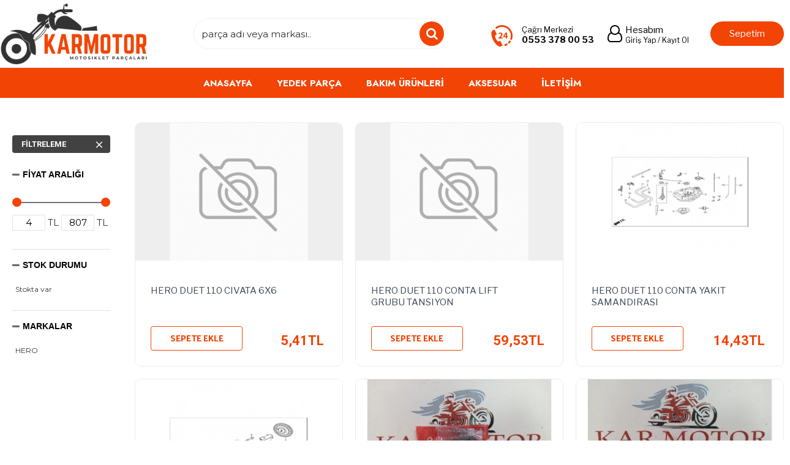

--- FILE ---
content_type: text/html; charset=utf-8
request_url: https://karmotor.com/yedek-parca/hero/scooter-2/duet-110-lx/gergi-yag-pompasi-yakit-depo-grubu
body_size: 85191
content:
<!DOCTYPE html><html dir="ltr" lang="tr" class="desktop mac chrome chrome131 webkit oc30 is-guest store-0 skin-1 desktop-header-active no-language route-product-category category-512 layout-3 one-column column-left" data-jv="3.0.46" data-ov="3.0.2.0"><head typeof="og:website"><meta charset="UTF-8" /><meta name="viewport" content="width=device-width, initial-scale=1.0"><meta http-equiv="X-UA-Compatible" content="IE=edge"><title>GERGİ-YAĞ POMPASI YAKIT DEPO GRUBU</title><base href="https://karmotor.com/" /><meta name="description" content="GERGİ-YAĞ POMPASI YAKIT DEPO GRUBU" /><meta name="keywords" content="GERGİ-YAĞ POMPASI YAKIT DEPO GRUBU" /><meta property="fb:app_id" content=""/><meta property="og:type" content="website"/><meta property="og:title" content="GERGİ-YAĞ POMPASI YAKIT DEPO GRUBU"/><meta property="og:url" content="https://karmotor.com/gergi-yag-pompasi-yakit-depo-grubu"/><meta property="og:image" content="https://karmotor.com/image/cache/placeholder-600x315w.png"/><meta property="og:image:width" content="600"/><meta property="og:image:height" content="315"/><meta property="og:description" content="GERGİ-YAĞ POMPASI YAKIT DEPO GRUBU"/><meta name="twitter:card" content="summary"/><meta name="twitter:title" content="GERGİ-YAĞ POMPASI YAKIT DEPO GRUBU"/><meta name="twitter:image" content="https://karmotor.com/image/cache/placeholder-200x200.png"/><meta name="twitter:image:width" content="200"/><meta name="twitter:image:height" content="200"/><meta name="twitter:description" content="GERGİ-YAĞ POMPASI YAKIT DEPO GRUBU"/> <script>window['Journal'] = {"isPopup":false,"isPhone":false,"isTablet":false,"isDesktop":true,"filterUrlValuesSeparator":",","countdownDay":"G\u00fcn","countdownHour":"Saat","countdownMin":"Dakika","countdownSec":"Saniye","globalPageColumnLeftTabletStatus":false,"globalPageColumnRightTabletStatus":false,"scrollTop":false,"scrollToTop":false,"notificationHideAfter":"2000","quickviewPageStyleCloudZoomStatus":true,"quickviewPageStyleAdditionalImagesCarousel":true,"quickviewPageStyleAdditionalImagesCarouselStyleSpeed":"500","quickviewPageStyleAdditionalImagesCarouselStyleAutoPlay":true,"quickviewPageStyleAdditionalImagesCarouselStylePauseOnHover":true,"quickviewPageStyleAdditionalImagesCarouselStyleDelay":"3000","quickviewPageStyleAdditionalImagesCarouselStyleLoop":true,"quickviewPageStyleAdditionalImagesHeightAdjustment":"5","quickviewPageStylePriceUpdate":true,"quickviewPageStyleOptionsSelect":"all","quickviewText":"H\u0131zl\u0131 Bak\u0131\u015f","mobileHeaderOn":"tablet","subcategoriesCarouselStyleSpeed":"500","subcategoriesCarouselStyleAutoPlay":true,"subcategoriesCarouselStylePauseOnHover":true,"subcategoriesCarouselStyleDelay":"3000","subcategoriesCarouselStyleLoop":true,"productPageStyleImageCarouselStyleSpeed":"500","productPageStyleImageCarouselStyleAutoPlay":false,"productPageStyleImageCarouselStylePauseOnHover":true,"productPageStyleImageCarouselStyleDelay":"3000","productPageStyleImageCarouselStyleLoop":false,"productPageStyleCloudZoomStatus":true,"productPageStyleCloudZoomPosition":"inner","productPageStyleAdditionalImagesCarousel":true,"productPageStyleAdditionalImagesCarouselStyleSpeed":"500","productPageStyleAdditionalImagesCarouselStyleAutoPlay":true,"productPageStyleAdditionalImagesCarouselStylePauseOnHover":true,"productPageStyleAdditionalImagesCarouselStyleDelay":"3000","productPageStyleAdditionalImagesCarouselStyleLoop":true,"productPageStyleAdditionalImagesHeightAdjustment":"","productPageStylePriceUpdate":true,"productPageStyleOptionsSelect":"all","infiniteScrollStatus":false,"infiniteScrollOffset":"3","infiniteScrollLoadPrev":"\u00d6nceki Par\u00e7alar","infiniteScrollLoadNext":"Sonraki Par\u00e7alar","infiniteScrollLoading":"par\u00e7alar y\u00fckleniyor..","infiniteScrollNoneLeft":"Bu kategoride ba\u015fka par\u00e7a bulunmamaktad\u0131r.","headerHeight":"110","headerCompactHeight":"50","mobileMenuOn":"","searchStyleSearchAutoSuggestStatus":true,"searchStyleSearchAutoSuggestDescription":true,"headerMiniSearchDisplay":"default","stickyStatus":false,"stickyFullHomePadding":false,"stickyFullwidth":true,"stickyAt":"","stickyHeight":"","headerTopBarHeight":"40","topBarStatus":false,"headerType":"classic","headerMobileHeight":"65","headerMobileStickyStatus":false,"headerMobileTopBarVisibility":false,"headerMobileTopBarHeight":"40","checkoutUrl":"https:\/\/karmotor.com\/index.php?route=checkout\/checkout","currency_left":"","currency_right":"TL","currency_decimal":",","currency_thousand":".","mobileFilterButtonText":"Filtreleme","filterBase":"https:\/\/karmotor.com\/yedek-parca\/hero\/scooter-2\/duet-110-lx\/gergi-yag-pompasi-yakit-depo-grubu","notification":[{"m":137,"c":"017df752"}],"headerNotice":[{"m":56,"c":"9929b6b8"}],"columnsCount":1};</script> <script>(function(){if(Journal['isPhone']){return;}
var wrappers=['search','cart','cart-content','logo','language','currency'];var documentClassList=document.documentElement.classList;function extractClassList(){return['desktop','tablet','phone','desktop-header-active','mobile-header-active','mobile-menu-active'].filter(function(cls){return documentClassList.contains(cls);});}
function mqr(mqls,listener){Object.keys(mqls).forEach(function(k){mqls[k].addListener(listener);});listener();}
function mobileMenu(){console.warn('mobile menu!');var element=document.querySelector('#main-menu');var wrapper=document.querySelector('.mobile-main-menu-wrapper');if(element&&wrapper){wrapper.appendChild(element);}
var main_menu=document.querySelector('.main-menu');if(main_menu){main_menu.classList.add('accordion-menu');}
document.querySelectorAll('.main-menu .dropdown-toggle').forEach(function(element){element.classList.remove('dropdown-toggle');element.classList.add('collapse-toggle');element.removeAttribute('data-toggle');});document.querySelectorAll('.main-menu .dropdown-menu').forEach(function(element){element.classList.remove('dropdown-menu');element.classList.remove('j-dropdown');element.classList.add('collapse');});}
function desktopMenu(){console.warn('desktop menu!');var element=document.querySelector('#main-menu');var wrapper=document.querySelector('.desktop-main-menu-wrapper');if(element&&wrapper){wrapper.insertBefore(element,document.querySelector('#main-menu-2'));}
var main_menu=document.querySelector('.main-menu');if(main_menu){main_menu.classList.remove('accordion-menu');}
document.querySelectorAll('.main-menu .collapse-toggle').forEach(function(element){element.classList.add('dropdown-toggle');element.classList.remove('collapse-toggle');element.setAttribute('data-toggle','dropdown');});document.querySelectorAll('.main-menu .collapse').forEach(function(element){element.classList.add('dropdown-menu');element.classList.add('j-dropdown');element.classList.remove('collapse');});document.body.classList.remove('mobile-wrapper-open');}
function mobileHeader(){console.warn('mobile header!');Object.keys(wrappers).forEach(function(k){var element=document.querySelector('#'+wrappers[k]);var wrapper=document.querySelector('.mobile-'+wrappers[k]+'-wrapper');if(element&&wrapper){wrapper.appendChild(element);}
if(wrappers[k]==='cart-content'){if(element){element.classList.remove('j-dropdown');element.classList.remove('dropdown-menu');}}});var search=document.querySelector('#search');var cart=document.querySelector('#cart');if(search&&(Journal['searchStyle']==='full')){search.classList.remove('full-search');search.classList.add('mini-search');}
if(cart&&(Journal['cartStyle']==='full')){cart.classList.remove('full-cart');cart.classList.add('mini-cart')}}
function desktopHeader(){console.warn('desktop header!');Object.keys(wrappers).forEach(function(k){var element=document.querySelector('#'+wrappers[k]);var wrapper=document.querySelector('.desktop-'+wrappers[k]+'-wrapper');if(wrappers[k]==='cart-content'){if(element){element.classList.add('j-dropdown');element.classList.add('dropdown-menu');document.querySelector('#cart').appendChild(element);}}else{if(element&&wrapper){wrapper.appendChild(element);}}});var search=document.querySelector('#search');var cart=document.querySelector('#cart');if(search&&(Journal['searchStyle']==='full')){search.classList.remove('mini-search');search.classList.add('full-search');}
if(cart&&(Journal['cartStyle']==='full')){cart.classList.remove('mini-cart');cart.classList.add('full-cart');}
documentClassList.remove('mobile-cart-content-container-open');documentClassList.remove('mobile-main-menu-container-open');documentClassList.remove('mobile-overlay');}
function moveElements(classList){if(classList.includes('mobile-header-active')){mobileHeader();mobileMenu();}else if(classList.includes('mobile-menu-active')){desktopHeader();mobileMenu();}else{desktopHeader();desktopMenu();}}
var mqls={phone:window.matchMedia('(max-width: 768px)'),tablet:window.matchMedia('(max-width: 1023px)'),menu:window.matchMedia('(max-width: '+Journal['mobileMenuOn']+'px)')};mqr(mqls,function(){var oldClassList=extractClassList();if(Journal['isDesktop']){if(mqls.phone.matches){documentClassList.remove('desktop');documentClassList.remove('tablet');documentClassList.add('mobile');documentClassList.add('phone');}else if(mqls.tablet.matches){documentClassList.remove('desktop');documentClassList.remove('phone');documentClassList.add('mobile');documentClassList.add('tablet');}else{documentClassList.remove('mobile');documentClassList.remove('phone');documentClassList.remove('tablet');documentClassList.add('desktop');}
if(documentClassList.contains('phone')||(documentClassList.contains('tablet')&&Journal['mobileHeaderOn']==='tablet')){documentClassList.remove('desktop-header-active');documentClassList.add('mobile-header-active');}else{documentClassList.remove('mobile-header-active');documentClassList.add('desktop-header-active');}}
if(documentClassList.contains('desktop-header-active')&&mqls.menu.matches){documentClassList.add('mobile-menu-active');}else{documentClassList.remove('mobile-menu-active');}
var newClassList=extractClassList();if(oldClassList.join(' ')!==newClassList.join(' ')){if(document.readyState==='loading'){document.addEventListener('DOMContentLoaded',function(){moveElements(newClassList);});}else{moveElements(newClassList);}}});})();(function(){var cookies={};var style=document.createElement('style');var documentClassList=document.documentElement.classList;document.head.appendChild(style);document.cookie.split('; ').forEach(function(c){var cc=c.split('=');cookies[cc[0]]=cc[1];});if(Journal['popup']){for(var i in Journal['popup']){if(!cookies['p-'+Journal['popup'][i]['c']]){documentClassList.add('popup-open');documentClassList.add('popup-center');break;}}}
if(Journal['notification']){for(var i in Journal['notification']){if(cookies['n-'+Journal['notification'][i]['c']]){style.sheet.insertRule('.module-notification-'+Journal['notification'][i]['m']+'{ display:none }');}}}
if(Journal['headerNotice']){for(var i in Journal['headerNotice']){if(cookies['hn-'+Journal['headerNotice'][i]['c']]){style.sheet.insertRule('.module-header_notice-'+Journal['headerNotice'][i]['m']+'{ display:none }');}}}
if(Journal['layoutNotice']){for(var i in Journal['layoutNotice']){if(cookies['ln-'+Journal['layoutNotice'][i]['c']]){style.sheet.insertRule('.module-layout_notice-'+Journal['layoutNotice'][i]['m']+'{ display:none }');}}}})();</script> <script>WebFontConfig = { google: { families: ["Roboto:400,300,700:latin-ext","Montserrat:700,400,100:latin-ext","Libre+Franklin:400,700:latin-ext","Poppins:700,400:latin-ext","Palanquin+Dark:500:latin-ext","Jost:700:latin-ext"] } };</script> <link href="catalog/view/theme/journal3/assets/58d99d8bca551e9b9386edfd984ccf12.css?v=3.0.46" type="text/css" rel="stylesheet" media="all" /><link rel="alternate" href="https://karmotor.com/yedek-parca/hero/scooter-2/duet-110-lx/gergi-yag-pompasi-yakit-depo-grubu" hreflang="tr-tr"/><link href="https://karmotor.com/gergi-yag-pompasi-yakit-depo-grubu" rel="canonical" /><link href="https://karmotor.com/image/catalog/sistem/km-logo.png" rel="icon" />
 <script async src="https://www.googletagmanager.com/gtag/js?id=UA-159405488-1"></script> <script>window.dataLayer = window.dataLayer || [];
  function gtag(){dataLayer.push(arguments);}
  gtag('js', new Date());

  gtag('config', 'UA-159405488-1');</script> <script>(function(w,d,s,l,i){w[l]=w[l]||[];w[l].push({'gtm.start':
new Date().getTime(),event:'gtm.js'});var f=d.getElementsByTagName(s)[0],
j=d.createElement(s),dl=l!='dataLayer'?'&l='+l:'';j.async=true;j.src=
'https://www.googletagmanager.com/gtm.js?id='+i+dl;f.parentNode.insertBefore(j,f);
})(window,document,'script','dataLayer','GTM-WBN38CN9');</script> <style>.blog-post .post-details .post-stats{white-space:nowrap;overflow-x:auto;overflow-y:hidden;-webkit-overflow-scrolling:touch;;color:rgba(105, 105, 115, 1);background:rgba(255, 248, 222, 1);margin-top:15px;margin-bottom:35px}.blog-post .post-details .post-stats .p-category{flex-wrap:nowrap;display:inline-flex}.mobile .blog-post .post-details .post-stats{overflow-x:scroll}.blog-post .post-details .post-stats::-webkit-scrollbar{-webkit-appearance:none;height:1px;height:5px;width:5px}.blog-post .post-details .post-stats::-webkit-scrollbar-track{background-color:white}.blog-post .post-details .post-stats::-webkit-scrollbar-thumb{background-color:#999;background-color:rgba(68, 169, 49, 1)}.blog-post .post-details .post-stats .p-posted{display:none}.blog-post .post-details .post-stats .p-author{display:none}.blog-post .post-details .post-stats .p-date{display:none}.p-date-image{color:rgba(255, 255, 255, 1);font-weight:700;background:rgba(15, 58, 141, 1);margin:7px;border-radius:1px}.blog-post .post-details .post-stats .p-comment{display:none}.blog-post .post-details .post-stats .p-view{display:none}.post-stats .p-author::before{font-size:13px}.post-stats .p-date::before{font-size:13px}.post-details{background:rgba(255,255,255,1);padding:20px}.post-content>p{margin-bottom:10px}.post-content{font-size:13px;column-count:initial;column-gap:50px;column-rule-style:none}.post-image{display:block;text-align:center;float:none}.post-image
img{border-radius:1px;box-shadow:0 5px 50px -10px rgba(0, 0, 0, 0.11)}.blog-post
.tags{margin-top:15px;justify-content:flex-start;font-size:9px;font-weight:700;justify-content:center}.blog-post .tags a, .blog-post .tags-title{margin-right:8px;margin-bottom:8px}.blog-post .tags
b{display:none}.blog-post .tags
a{border-radius:10px;padding-right:8px;padding-left:8px;font-size:9px;color:rgba(230, 230, 230, 1);font-weight:400;text-decoration:none;background:rgba(44, 54, 64, 1)}.blog-post .tags a:hover{color:rgba(255,255,255,1);background:rgba(15,58,141,1)}.post-comments{margin-top:20px}.reply-btn.btn,.reply-btn.btn:visited{font-family:'Roboto';font-weight:400;font-size:15px;color:rgba(255,255,255,1);text-transform:uppercase}.reply-btn.btn:hover{color:rgba(255, 255, 255, 1) !important;background:rgba(75, 76, 79, 1) !important}.reply-btn.btn:active,.reply-btn.btn:hover:active,.reply-btn.btn:focus:active{color:rgba(255, 255, 255, 1) !important;background:rgba(64, 64, 64, 1) !important;box-shadow:inset 0 0 5px rgba(0,0,0,0.1)}.reply-btn.btn:focus{color:rgba(255, 255, 255, 1) !important;box-shadow:inset 0 0 5px rgba(0,0,0,0.1)}.reply-btn.btn{background:rgba(41, 43, 46, 1);border-width:2px;padding:13px;padding-right:18px;padding-left:18px;border-radius:1px !important}.desktop .reply-btn.btn:hover{box-shadow:0 10px 30px rgba(0,0,0,0.1)}.reply-btn.btn.btn.disabled::after{font-size:20px}.post-comment{margin-bottom:30px;padding-bottom:15px;border-width:0;border-bottom-width:1px;border-style:solid}.post-reply{margin-top:15px;margin-left:60px;padding-top:20px;border-width:0;border-top-width:1px;border-style:solid}.user-avatar{display:block;margin-right:15px;border-radius:50%}.module-blog_comments .side-image{display:block}.post-comment .user-name{font-size:18px;font-weight:700}.post-comment .user-data
div{font-size:12px}.post-comment .user-site::before{left:-1px}.post-comment .user-data .user-date{display:none}.post-comment .user-data .user-time{display:none}.comment-form .form-group:not(.required){display:none}.user-data .user-site{display:none}.main-posts.post-grid .post-layout.swiper-slide{margin-right:20px;width:calc((100% - 2 * 20px) / 3 - 0.01px)}.main-posts.post-grid .post-layout:not(.swiper-slide){padding:10px;width:calc(100% / 3 - 0.01px)}.one-column #content .main-posts.post-grid .post-layout.swiper-slide{margin-right:20px;width:calc((100% - 2 * 20px) / 3 - 0.01px)}.one-column #content .main-posts.post-grid .post-layout:not(.swiper-slide){padding:10px;width:calc(100% / 3 - 0.01px)}.two-column #content .main-posts.post-grid .post-layout.swiper-slide{margin-right:20px;width:calc((100% - 1 * 20px) / 2 - 0.01px)}.two-column #content .main-posts.post-grid .post-layout:not(.swiper-slide){padding:10px;width:calc(100% / 2 - 0.01px)}.side-column .main-posts.post-grid .post-layout.swiper-slide{margin-right:20px;width:calc((100% - 0 * 20px) / 1 - 0.01px)}.side-column .main-posts.post-grid .post-layout:not(.swiper-slide){padding:10px;width:calc(100% / 1 - 0.01px)}.main-posts.post-grid{margin:-5px}.post-grid .post-thumb{box-shadow:0 5px 50px -10px rgba(0, 0, 0, 0.11);border-radius:10px}.desktop .post-grid .post-thumb:hover{box-shadow:0 10px 30px rgba(0, 0, 0, 0.1)}.post-grid .post-thumb:hover .image
img{transform:scale(1.15)}.post-grid .post-thumb
.caption{position:relative;bottom:auto;width:auto}.post-grid .post-thumb
.name{display:flex;width:100%;margin-left:0;margin-right:0;justify-content:center;margin-left:auto;margin-right:auto;margin-top:12px;margin-bottom:12px}.post-grid .post-thumb .name
a{white-space:nowrap;overflow:hidden;text-overflow:ellipsis;font-family:Helvetica,Arial,sans-serif;font-size:18px;color:rgba(36, 36, 36, 1);font-weight:700}.post-grid .post-thumb
.description{display:block;font-family:'Roboto';font-weight:300;font-size:14px;color:rgba(140, 140, 140, 1);text-align:center;padding-right:15px;padding-left:15px}.post-grid .post-thumb .button-group{display:flex;justify-content:center;padding:15px;border-style:none}.post-grid .post-thumb .btn-read-more::before{display:none}.post-grid .post-thumb .btn-read-more::after{display:none}.post-grid .post-thumb .btn-read-more .btn-text{display:inline-block;padding:0}.post-grid .post-thumb .btn-read-more.btn, .post-grid .post-thumb .btn-read-more.btn:visited{font-family:Helvetica,Arial,sans-serif;font-size:14px;color:rgba(255, 255, 255, 1);text-transform:none}.post-grid .post-thumb .btn-read-more.btn:hover{color:rgba(0, 0, 0, 1) !important;background:rgba(255, 255, 255, 1) !important}.post-grid .post-thumb .btn-read-more.btn{background:rgba(68, 169, 49, 1);border-width:2px;border-style:solid;border-color:rgba(68, 169, 49, 1);border-radius:0px !important}.post-grid .post-thumb .btn-read-more.btn:hover, .post-grid .post-thumb .btn-read-more.btn:active:hover{border-color:rgba(68, 169, 49, 1)}.post-grid .post-thumb .btn-read-more.btn.btn.disabled::after{font-size:20px}.post-grid .post-thumb .post-stats{display:flex;font-family:'Roboto';font-weight:300;font-size:15px;justify-content:flex-start;position:static;transform:translateY(0);width:auto;background:rgba(255, 255, 255, 1);padding:7px}.post-grid .post-thumb .post-stats .p-author{display:none}.post-grid .post-thumb
.image{display:block}.post-grid .post-thumb .p-date{display:none}.post-grid .post-thumb .post-stats .p-comment{display:none}.post-grid .post-thumb .post-stats .p-view{display:none}.post-grid .post-thumb .btn-read-more{padding:10px
!important;padding-right:20px !important;padding-left:20px !important}.post-grid .post-thumb .button-group .btn.btn-read-more{border-radius:4px !important}.post-list .post-layout:not(.swiper-slide){margin-bottom:40px}.post-list .post-thumb
.caption{flex-basis:200px;padding:20px;padding-top:15px}.post-list .post-thumb
.image{display:block}.desktop .post-list .post-thumb:hover{box-shadow:0 15px 90px -10px rgba(0, 0, 0, 0.2)}.post-list .post-thumb:hover .image
img{transform:scale(1.15)}.post-list .post-thumb
.name{display:flex;width:auto;margin-left:auto;margin-right:auto;justify-content:flex-start;margin-left:0;margin-right:auto}.post-list .post-thumb .name
a{white-space:normal;overflow:visible;text-overflow:initial;font-family:'Montserrat';font-weight:700;font-size:22px}.desktop .post-list .post-thumb .name a:hover{color:rgba(68, 169, 49, 1)}.post-list .post-thumb
.description{display:block;color:rgba(139, 145, 152, 1);padding-top:5px;padding-bottom:5px;margin-bottom:10px}.post-list .post-thumb .button-group{display:flex;justify-content:flex-start}.post-list .post-thumb .btn-read-more::before{display:inline-block}.post-list .post-thumb .btn-read-more .btn-text{display:inline-block;padding:0
.4em}.post-list .post-thumb .btn-read-more::after{content:'\e5c8' !important;font-family:icomoon !important}.post-list .post-thumb .btn-read-more.btn, .post-list .post-thumb .btn-read-more.btn:visited{font-size:9px;color:rgba(44, 54, 64, 1);font-weight:400;text-transform:uppercase}.post-list .post-thumb .btn-read-more.btn:hover{color:rgba(255, 255, 255, 1) !important;background:rgba(0, 0, 0, 1) !important}.post-list .post-thumb .btn-read-more.btn:active, .post-list .post-thumb .btn-read-more.btn:hover:active, .post-list .post-thumb .btn-read-more.btn:focus:active{color:rgba(255, 255, 255, 1) !important;background:rgba(15, 58, 141, 1) !important;border-color:rgba(15, 58, 141, 1) !important;box-shadow:inset 0 0 5px rgba(0, 0, 0, 0.1)}.post-list .post-thumb .btn-read-more.btn:focus{color:rgba(255, 255, 255, 1) !important;box-shadow:inset 0 0 5px rgba(0, 0, 0, 0.1)}.post-list .post-thumb .btn-read-more.btn{background:none;border-width:1px;border-style:solid;border-color:rgba(105, 105, 115, 1);padding:12px;padding-right:15px;padding-left:15px}.desktop .post-list .post-thumb .btn-read-more.btn:hover{box-shadow:0 10px 30px rgba(0, 0, 0, 0.1)}.post-list .post-thumb .btn-read-more.btn.btn.disabled::after{font-size:20px}.post-list .post-thumb .post-stats{display:flex;font-size:13px;color:rgba(139, 145, 152, 1);justify-content:flex-start;margin-bottom:10px}.post-list .post-thumb .post-stats .p-author::before{font-size:13px}.post-list .post-thumb .post-stats .p-author{display:block}.post-list .post-thumb .p-date{display:flex}.post-list .post-thumb .post-stats .p-comment{display:block}.post-list .post-thumb .post-stats .p-view{display:flex}.blog-feed
span{display:block;color:rgba(105, 105, 115, 1) !important}.blog-feed{display:none;margin-right:30px;margin-top:-5px}.blog-feed::before{content:'\f143' !important;font-family:icomoon !important;font-size:14px;color:rgba(68,169,49,1)}.countdown{font-family:'Montserrat';font-weight:400;font-size:13px;background:rgba(240, 242, 245, 1);border-radius:1px;width:90%}.countdown div
span{color:rgba(105,105,115,1)}.countdown>div{border-style:solid;border-color:rgba(226, 226, 226, 1)}.boxed-layout .site-wrapper{overflow:hidden}.boxed-layout
.header{padding:0
20px}.boxed-layout
.breadcrumb{padding-left:20px;padding-right:20px}.wrapper, .mega-menu-content, .site-wrapper > .container, .grid-cols,.desktop-header-active .is-sticky .header .desktop-main-menu-wrapper,.desktop-header-active .is-sticky .sticky-fullwidth-bg,.boxed-layout .site-wrapper, .breadcrumb, .title-wrapper, .page-title > span,.desktop-header-active .header .top-bar,.desktop-header-active .header .mid-bar,.desktop-main-menu-wrapper{max-width:1300px}.desktop-main-menu-wrapper .main-menu>.j-menu>.first-dropdown::before{transform:translateX(calc(0px - (100vw - 1300px) / 2))}html[dir='rtl'] .desktop-main-menu-wrapper .main-menu>.j-menu>.first-dropdown::before{transform:none;right:calc(0px - (100vw - 1300px) / 2)}.desktop-main-menu-wrapper .main-menu>.j-menu>.first-dropdown.mega-custom::before{transform:translateX(calc(0px - (200vw - 1300px) / 2))}html[dir='rtl'] .desktop-main-menu-wrapper .main-menu>.j-menu>.first-dropdown.mega-custom::before{transform:none;right:calc(0px - (200vw - 1300px) / 2)}body{background:rgba(255,255,255,1);font-family:'Montserrat';font-weight:400;font-size:15px;line-height:1.5;-webkit-font-smoothing:antialiased}.site-wrapper>.container>.row{padding-top:20px;padding-bottom:20px}#content{padding-top:20px;padding-bottom:20px}.column-left
#content{padding-left:0px}.column-right
#content{padding-right:0px}.side-column{max-width:220px;padding-top:0px;padding-left:0px}.one-column
#content{max-width:calc(100% - 220px)}.two-column
#content{max-width:calc(100% - 220px * 2)}#column-left{border-width:0;border-right-width:1px;border-style:none;border-color:rgba(226,226,226,1)}#column-right{border-width:0;border-left-width:1px;border-style:none;border-color:rgba(226,226,226,1);padding:30px;padding-top:0px;padding-right:0px}.page-title{display:block}.dropdown.dropdown .j-menu .dropdown>a>.count-badge{margin-right:0}.dropdown.dropdown .j-menu .dropdown>a>.count-badge+.open-menu+.menu-label{margin-left:7px}.dropdown.dropdown .j-menu .dropdown>a::after{display:block}.dropdown.dropdown .j-menu>li>a{font-size:13px;color:rgba(58, 71, 84, 1);font-weight:400;text-transform:none;padding:5px;padding-left:10px}.dropdown.dropdown .j-menu .links-text{white-space:normal;overflow:visible;text-overflow:initial}.dropdown.dropdown .j-menu>li>a>span>s{text-transform:none}.dropdown.dropdown .j-menu>li>a:not([href]){text-transform:none}.dropdown.dropdown .j-menu>li>a::before{margin-right:7px;min-width:20px;font-size:18px}.desktop .dropdown.dropdown .j-menu > li:hover > a, .dropdown.dropdown .j-menu>li.active>a{background:rgba(240, 242, 245, 1)}.dropdown.dropdown .j-menu > li > a, .dropdown.dropdown.accordion-menu .menu-item > a + div, .dropdown.dropdown .accordion-menu .menu-item>a+div{border-style:none}.dropdown.dropdown .j-menu a .count-badge{display:none;position:relative}.dropdown.dropdown:not(.mega-menu) .j-dropdown>.j-menu{padding:0px;background:rgba(255, 255, 255, 1)}.dropdown.dropdown:not(.mega-menu) .j-dropdown{min-width:225px}.dropdown.dropdown:not(.mega-menu) .j-menu{box-shadow:30px 40px 90px -10px rgba(0, 0, 0, 0.2)}.dropdown.dropdown .j-dropdown::before{display:none;border-bottom-color:rgba(255,255,255,1);margin-left:50px}legend{font-family:Helvetica,Arial,sans-serif;font-size:27px;color:rgba(26,26,26,1);font-weight:400;text-transform:none;border-style:none;margin-bottom:30px;white-space:normal;overflow:visible;text-overflow:initial;text-align:left;font-family:Helvetica,Arial,sans-serif;font-size:27px;color:rgba(26,26,26,1);font-weight:400;text-transform:none;border-style:none;margin-bottom:30px;white-space:normal;overflow:visible;text-overflow:initial;text-align:left}legend::after{display:none;margin-top:10px;left:initial;right:initial;margin-left:0;margin-right:auto;transform:none;display:none;margin-top:10px;left:initial;right:initial;margin-left:0;margin-right:auto;transform:none}legend.page-title>span::after{display:none;margin-top:10px;left:initial;right:initial;margin-left:0;margin-right:auto;transform:none;display:none;margin-top:10px;left:initial;right:initial;margin-left:0;margin-right:auto;transform:none}legend::after,legend.page-title>span::after{width:50px;height:1px;background:rgba(9, 83, 111, 1);width:50px;height:1px;background:rgba(9, 83, 111, 1)}html:not(.popup) .page-title{font-family:'Montserrat';font-weight:700;font-size:28px;color:rgba(56,68,79,1);text-align:left;border-width:0;border-bottom-width:1px;border-style:solid;border-color:rgba(221,221,221,1);padding-bottom:7px;margin-bottom:15px}.menu-label{color:rgba(255,255,255,1);font-weight:400;text-transform:none;background:rgba(68,169,49,1);padding:1px;padding-right:5px;padding-left:5px}.btn,.btn:visited{font-family:'Roboto';font-weight:400;font-size:15px;color:rgba(255,255,255,1);text-transform:uppercase}.btn:hover{color:rgba(255, 255, 255, 1) !important;background:rgba(75, 76, 79, 1) !important}.btn:active,.btn:hover:active,.btn:focus:active{color:rgba(255, 255, 255, 1) !important;background:rgba(64, 64, 64, 1) !important;box-shadow:inset 0 0 5px rgba(0,0,0,0.1)}.btn:focus{color:rgba(255, 255, 255, 1) !important;box-shadow:inset 0 0 5px rgba(0,0,0,0.1)}.btn{background:rgba(41, 43, 46, 1);border-width:2px;padding:13px;padding-right:18px;padding-left:18px;border-radius:1px !important}.desktop .btn:hover{box-shadow:0 10px 30px rgba(0,0,0,0.1)}.btn.btn.disabled::after{font-size:20px}.btn-secondary.btn{background:rgba(105,105,115,1)}.btn-secondary.btn:hover{background:rgba(0, 0, 0, 1) !important}.btn-secondary.btn.btn.disabled::after{font-size:20px}.btn-success.btn,.btn-success.btn:visited{font-size:15px;color:rgba(0,0,0,1)}.btn-success.btn:hover{color:rgba(0, 0, 0, 1) !important;background:rgba(245, 245, 245, 1) !important}.btn-success.btn{background:rgba(255, 255, 255, 1);border-width:1px;border-style:solid;border-color:rgba(223, 223, 223, 1);padding-right:12px;box-shadow:none}.desktop .btn-success.btn:hover{box-shadow:none}.btn-success.btn:active,.btn-success.btn:hover:active,.btn-success.btn:focus:active{box-shadow:none}.btn-success.btn:focus{box-shadow:none}.btn-success.btn.btn.disabled::after{font-size:20px}.btn-danger.btn{background:rgba(105,105,115,1)}.btn-danger.btn.btn.disabled::after{font-size:20px}.btn-warning.btn{background:rgba(68,169,49,1)}.btn-warning.btn:hover{background:rgba(0, 0, 0, 1) !important}.btn-warning.btn.btn.disabled::after{font-size:20px}.btn-info.btn{background:rgba(105,105,115,1)}.btn-info.btn:hover{background:rgba(0, 0, 0, 1) !important}.btn-info.btn.btn.disabled::after{font-size:20px}.btn-light.btn{background:rgba(238,238,238,1)}.btn-light.btn:hover{background:rgba(226, 226, 226, 1) !important}.btn-light.btn.btn.disabled::after{font-size:20px}.btn-dark.btn{background:rgba(44,54,64,1)}.btn-dark.btn:hover{background:rgba(58, 71, 84, 1) !important}.btn-dark.btn.btn.disabled::after{font-size:20px}.buttons{margin-top:20px;margin-bottom:30px;font-size:12px}.buttons .pull-right .btn, .buttons .pull-right .btn:visited{font-family:'Roboto';font-weight:400;font-size:15px;color:rgba(255, 255, 255, 1);text-transform:uppercase}.buttons .pull-right .btn:hover{color:rgba(255, 255, 255, 1) !important;background:rgba(75, 76, 79, 1) !important}.buttons .pull-right .btn:active, .buttons .pull-right .btn:hover:active, .buttons .pull-right .btn:focus:active{color:rgba(255, 255, 255, 1) !important;background:rgba(64, 64, 64, 1) !important;box-shadow:inset 0 0 5px rgba(0, 0, 0, 0.1)}.buttons .pull-right .btn:focus{color:rgba(255, 255, 255, 1) !important;box-shadow:inset 0 0 5px rgba(0, 0, 0, 0.1)}.buttons .pull-right
.btn{background:rgba(41, 43, 46, 1);border-width:2px;padding:13px;padding-right:18px;padding-left:18px;border-radius:1px !important}.desktop .buttons .pull-right .btn:hover{box-shadow:0 10px 30px rgba(0, 0, 0, 0.1)}.buttons .pull-right .btn.btn.disabled::after{font-size:20px}.buttons .pull-left
.btn{background:rgba(105, 105, 115, 1)}.buttons .pull-left .btn:hover{background:rgba(0, 0, 0, 1) !important}.buttons .pull-left .btn.btn.disabled::after{font-size:20px}.buttons>div{flex:1;width:auto;flex-basis:0}.buttons > div
.btn{width:100%}.buttons .pull-left{margin-right:0}.buttons>div+div{padding-left:20px}.buttons .pull-right:only-child{flex:1;margin:0
0 0 auto}.buttons .pull-right:only-child
.btn{width:100%}.buttons input+.btn{margin-top:5px}.buttons input[type=checkbox]{margin-right:7px !important;margin-left:3px !important}.tags{margin-top:15px;justify-content:flex-start;font-size:9px;font-weight:700}.tags a,.tags-title{margin-right:8px;margin-bottom:8px}.tags
b{display:none}.tags
a{border-radius:10px;padding-right:8px;padding-left:8px;font-size:9px;color:rgba(230, 230, 230, 1);font-weight:400;text-decoration:none;background:rgba(44, 54, 64, 1)}.tags a:hover{color:rgba(255,255,255,1);background:rgba(15,58,141,1)}.nav-tabs>li>a,.nav-tabs>li.active>a,.nav-tabs>li.active>a:hover,.nav-tabs>li.active>a:focus{font-family:'Libre Franklin';font-weight:400;font-size:18px;color:rgba(0,0,0,1);text-align:center;text-transform:none}.nav-tabs>li{border-width:1px;border-style:solid;border-color:rgba(241, 241, 241, 1);border-radius:50px;flex-grow:0;width:calc(100% / 7)}.desktop .nav-tabs>li:hover{border-color:rgba(0,0,0,1)}.nav-tabs>li.active{border-color:rgba(0,0,0,1);border-bottom-color:rgba(0,0,0,1)}.nav-tabs>li.active::after{content:'';display:block;position:absolute;border:10px
solid transparent;left:50%;top:100%;transform:translate(-50%,0);border-top-width:10px}.nav-tabs>li>a{justify-content:center;white-space:nowrap;padding:10px;padding-right:20px;padding-left:20px}.nav-tabs>li>a::before{font-size:18px}.nav-tabs>li:not(.active)>a{box-shadow:none}.desktop .nav-tabs>li:not(.active)>a:hover{box-shadow:none}.nav-tabs{display:flex;justify-content:center;flex-wrap:nowrap;overflow-x:auto;overflow-y:hidden;-webkit-overflow-scrolling:touch;;min-width:50px}.nav-tabs>li:not(:last-child){margin-right:20px}.mobile .nav-tabs{overflow-x:scroll}.nav-tabs::-webkit-scrollbar{-webkit-appearance:none;height:1px;height:1px;width:1px}.nav-tabs::-webkit-scrollbar-track{background-color:white;background-color:rgba(238,238,238,1)}.nav-tabs::-webkit-scrollbar-thumb{background-color:#999;background-color:rgba(139,145,152,1)}.tab-container::before{display:none}.tab-content{padding-top:20px}.tab-container{display:block}.tab-container .nav-tabs{flex-direction:row}.alert{margin-bottom:20px}.breadcrumb{display:none !important;text-align:left;background:rgba(255,255,255,1);padding:10px;padding-left:0px;white-space:normal}.breadcrumb::before{background:rgba(255, 255, 255, 1)}.breadcrumb li:first-of-type a i::before{content:'\eb69' !important;font-family:icomoon !important;top:1px}.breadcrumb
a{font-size:9px;color:rgba(105, 105, 115, 1)}.breadcrumb li:last-of-type
a{color:rgba(105,105,115,1)}.breadcrumb>li+li:before{content:'>';color:rgba(105, 105, 115, 1);top:1px}.mobile
.breadcrumb{overflow-x:visible}.breadcrumb::-webkit-scrollbar{-webkit-appearance:initial;height:1px;height:1px;width:1px}.breadcrumb::-webkit-scrollbar-track{background-color:white}.breadcrumb::-webkit-scrollbar-thumb{background-color:#999}.panel-group .panel-heading a::before{content:'\f067' !important;font-family:icomoon !important;font-size:15px;color:rgba(105, 105, 115, 1);margin-right:5px;order:-1}.desktop .panel-group .panel-heading:hover a::before{color:rgba(105, 105, 115, 1)}.panel-group .panel-active .panel-heading a::before{content:'\f068' !important;font-family:icomoon !important;color:rgba(105, 105, 115, 1);margin-right:5px}.panel-group .panel-heading
a{justify-content:flex-start;font-family:Helvetica,Arial,sans-serif;font-size:14px;color:rgba(0, 0, 0, 1);font-weight:700;text-transform:uppercase;padding:15px;padding-right:5px;padding-left:0px}.panel-group .panel-heading:hover
a{color:rgba(105, 105, 115, 1)}.panel-group .panel-active .panel-heading:hover a, .panel-group .panel-active .panel-heading
a{color:rgba(0, 0, 0, 1)}.panel-group .panel-heading{border-width:0;border-top-width:1px;border-style:solid;border-color:rgba(226, 226, 226, 1)}.panel-group .panel:first-child .panel-heading{border-width:0px}.panel-group .panel-body{padding-bottom:20px}body h1, body h2, body h3, body h4, body h5, body
h6{font-family:'Montserrat';font-weight:100;font-size:14px}body
a{color:rgba(58, 71, 84, 1);text-decoration:none;display:inline-block}body a:hover{color:rgba(68, 169, 49, 1);text-decoration:none}body
p{margin-bottom:15px}body
h1{font-family:'Roboto';font-weight:300;margin-bottom:20px}body
h2{font-family:'Roboto';font-weight:300;font-size:30px;margin-bottom:15px}body
h3{font-family:'Roboto';font-weight:300;margin-bottom:15px}body
h4{font-family:'Roboto';font-weight:300;text-transform:uppercase;margin-bottom:15px}body
h5{font-family:'Roboto';font-weight:400;font-size:22px;color:rgba(139, 145, 152, 1);margin-bottom:20px}body
h6{font-family:'Roboto';font-weight:300;font-size:13px;color:rgba(255, 255, 255, 1);text-transform:uppercase;background:rgba(68, 169, 49, 1);padding:10px;padding-top:7px;padding-bottom:7px;margin-top:5px;margin-bottom:15px;display:inline-block}body
blockquote{font-size:17px;font-weight:400;background:rgba(249, 249, 249, 1);padding-top:10px;padding-bottom:10px;padding-left:20px;margin-top:10px;margin-bottom:10px;border-width:0;border-left-width:5px;border-style:solid;border-color:rgba(68, 169, 49, 1);float:none;display:flex;flex-direction:column}body blockquote::before{margin-left:initial;margin-right:auto;float:none;content:'\eb7a' !important;font-family:icomoon !important;font-size:20px;color:rgba(68, 169, 49, 1);margin-bottom:10px}body
hr{margin-top:20px;margin-bottom:20px;border-width:0;border-top-width:1px;border-style:solid;border-color:rgba(226, 226, 226, 1);overflow:hidden}body .drop-cap{font-family:'Roboto' !important;font-weight:700 !important;font-size:70px !important;font-family:Georgia,serif;font-weight:700;margin-right:8px}body .amp::before{content:'\e901' !important;font-family:icomoon !important;font-size:25px;top:5px}body .video-responsive{margin:0px;margin-bottom:20px}.count-badge{font-family:'Roboto';font-weight:400;font-size:12px;color:rgba(255,255,255,1);background:rgba(0,0,0,1);border-width:2px;border-style:none;border-radius:50px}.count-zero{display:none !important}.product-label
b{font-size:11px;color:rgba(255, 255, 255, 1);font-weight:700;text-transform:uppercase;border-radius:1px;padding:5px;padding-bottom:6px}.product-label.product-label-default
b{min-width:45px}.tooltip-inner{font-size:12px;color:rgba(255, 255, 255, 1);background:rgba(41, 43, 46, 1);border-radius:1px;box-shadow:0 -10px 30px -5px rgba(0, 0, 0, 0.15)}.tooltip.top .tooltip-arrow{border-top-color:rgba(41, 43, 46, 1)}.tooltip.right .tooltip-arrow{border-right-color:rgba(41, 43, 46, 1)}.tooltip.bottom .tooltip-arrow{border-bottom-color:rgba(41, 43, 46, 1)}.tooltip.left .tooltip-arrow{border-left-color:rgba(41, 43, 46, 1)}table
td{color:rgba(105, 105, 115, 1);padding:12px
!important}table tbody tr:nth-child(even) td{background:rgba(250,250,250,1)}table{border-width:1px !important;border-style:solid !important;border-color:rgba(226, 226, 226, 1) !important}table thead
td{font-size:12px;font-weight:700;text-transform:uppercase;background:rgba(238, 238, 238, 1)}table thead td, table thead
th{border-width:0 !important;border-top-width:1px !important;border-bottom-width:1px !important;border-style:solid !important;border-color:rgba(226, 226, 226, 1) !important}table tfoot
td{background:rgba(238, 238, 238, 1)}table tfoot td, table tfoot
th{border-width:0 !important;border-top-width:1px !important;border-style:solid !important;border-color:rgba(226, 226, 226, 1) !important}.table-responsive{border-width:1px;border-style:solid;border-color:rgba(226,226,226,1)}.table-responsive>table{border-width:0px !important}.table-responsive::-webkit-scrollbar-thumb{background-color:rgba(68,169,49,1);border-radius:5px}.table-responsive::-webkit-scrollbar{height:1px;width:1px}.form-group .control-label{display:flex;max-width:150px;padding-top:7px;padding-bottom:5px;justify-content:flex-start}.required .control-label+div::before{display:none}.required .control-label::after{display:inline}label{font-size:12px}.has-error{color:rgba(221, 14, 28, 1) !important}.has-error .form-control{border-style:solid !important;border-color:rgba(221, 14, 28, 1) !important}.required .control-label::after, .required .control-label+div::before{font-size:17px;color:rgba(221,14,28,1);margin-top:3px}.form-group{margin-bottom:8px}.required.has-error .control-label::after, .required.has-error .control-label+div::before{color:rgba(221, 14, 28, 1) !important}input.form-control{color:rgba(0, 0, 0, 1) !important;background:rgba(255, 255, 255, 1) !important;border-width:1px !important;border-style:solid !important;border-color:rgba(226, 226, 226, 1) !important;border-radius:1px !important;box-shadow:none;max-width:500px;height:38px}input.form-control:hover{box-shadow:none}input.form-control:focus{box-shadow:none}input.form-control::placeholder{color:rgba(147, 147, 147, 1) !important}textarea.form-control{color:rgba(0, 0, 0, 1) !important;background:rgba(255, 255, 255, 1) !important;border-width:1px !important;border-style:solid !important;border-color:rgba(226, 226, 226, 1) !important;border-radius:1px !important;box-shadow:none;height:100px}textarea.form-control:hover{box-shadow:none}textarea.form-control:focus{box-shadow:none}textarea.form-control::placeholder{color:rgba(147, 147, 147, 1) !important}select.form-control{color:rgba(0, 0, 0, 1) !important;background:rgba(255, 255, 255, 1) !important;border-width:1px !important;border-style:solid !important;border-color:rgba(226, 226, 226, 1) !important;border-radius:1px !important;box-shadow:none;max-width:500px;height:40px}select.form-control:hover{box-shadow:none}select.form-control:focus{box-shadow:none}select.form-control::placeholder{color:rgba(147, 147, 147, 1) !important}.radio{width:100%}.checkbox{width:100%}.input-group .input-group-btn
.btn{min-width:36px;padding:12px;min-height:36px;margin-left:5px}.upload-btn i::before{content:'\ebd8' !important;font-family:icomoon !important}.stepper input.form-control{color:rgba(0, 0, 0, 1) !important;background:rgba(255, 255, 255, 1) !important;padding-left:20px !important;border-width:1px !important;border-bottom-width:1px !important;border-style:none !important;border-color:rgba(179, 179, 179, 1) !important;border-radius:0px !important;box-shadow:none}.stepper input.form-control:hover{color:rgba(0, 0, 0, 1) !important;box-shadow:none}.stepper input.form-control:focus{color:rgba(0, 0, 0, 1) !important;box-shadow:none}.stepper input.form-control::placeholder{color:rgba(72, 72, 72, 1) !important}.stepper{width:70px;height:36px;border-style:solid;border-color:rgba(105, 105, 115, 1);border-radius:1px}.stepper span
i{color:rgba(105,105,115,1);background-color:rgba(238,238,238,1)}.pagination-results{font-family:Helvetica,Arial,sans-serif;font-size:14px;margin-top:20px;justify-content:center}.pagination-results .text-right{display:block}.pagination>li>a{color:rgba(0,0,0,1)}.pagination>li>a:hover{color:rgba(255,255,255,1)}.pagination>li.active>span,.pagination>li.active>span:hover,.pagination>li>a:focus{color:rgba(255,255,255,1)}.pagination>li>a,.pagination>li>span{padding:5px;padding-right:6px;padding-left:6px}.pagination>li:hover{background:rgba(242,68,5,1)}.pagination>li.active{background:rgba(242,68,5,1)}.pagination>li{border-radius:1px}.pagination > li:first-child a::before, .pagination > li:last-child a::before{content:'\e940' !important;font-family:icomoon !important}.pagination > li .prev::before, .pagination > li .next::before{content:'\e93e' !important;font-family:icomoon !important}.pagination>li:not(:first-of-type){margin-left:5px}.rating .fa-stack{font-size:13px;width:1.2em}.rating .fa-star, .rating .fa-star+.fa-star-o{color:rgba(254,212,48,1)}.popup-inner-body{max-height:calc(100vh - 50px * 2)}.popup-container{max-width:calc(100% - 20px * 2)}.popup-bg{background:rgba(0, 0, 0, 0.75)}.popup-content, .popup .site-wrapper{padding:20px}.popup-body{border-radius:1px;box-shadow:0 15px 90px -10px rgba(0, 0, 0, 0.2)}.popup-container .popup-close::before{content:'\e981' !important;font-family:icomoon !important;font-size:18px}.popup-close{width:30px;height:30px;margin-right:10px;margin-top:35px}.popup-container>.btn,.popup-container>.btn:visited{font-size:12px;color:rgba(105,105,115,1);text-transform:none}.popup-container>.btn:hover{color:rgba(68, 169, 49, 1) !important;background:none !important}.popup-container>.btn:active,.popup-container>.btn:hover:active,.popup-container>.btn:focus:active{color:rgba(68, 169, 49, 1) !important;background:none !important;box-shadow:none}.popup-container>.btn:focus{color:rgba(68, 169, 49, 1) !important;background:none;box-shadow:none}.popup-container>.btn{background:rgba(255, 255, 255, 1);border-width:1px;border-style:solid;border-color:rgba(204, 204, 204, 1);padding-right:12px;box-shadow:none;max-width:50px;max-height:50px}.desktop .popup-container>.btn:hover{box-shadow:none}.popup-container>.btn.btn.disabled::after{font-size:20px}.scroll-top i::before{border-radius:50px;content:'\f102' !important;font-family:icomoon !important;font-size:30px;color:rgba(255, 255, 255, 1);background:rgba(0, 0, 0, 1);padding:7px}.scroll-top:hover i::before{background:rgba(240,180,15,1)}.scroll-top{left:auto;right:10px;transform:translateX(0);;margin-left:10px;margin-right:10px;margin-bottom:10px}.journal-loading > i::before, .ias-spinner > i::before, .lg-outer .lg-item::after,.btn.disabled::after{content:'\e900' !important;font-family:icomoon !important;font-size:25px}.journal-loading > .fa-spin, .lg-outer .lg-item::after,.btn.disabled::after{animation:fa-spin infinite linear;;animation-duration:1200ms}.btn-cart::before,.fa-shopping-cart::before{content:'\ebb5' !important;font-family:icomoon !important}.btn-wishlist::before{content:'\eb67' !important;font-family:icomoon !important}.btn-compare::before,.compare-btn::before{content:'\eab6' !important;font-family:icomoon !important}.fa-refresh::before{content:'\f021' !important;font-family:icomoon !important}.fa-times-circle::before,.fa-times::before,.reset-filter::before,.notification-close::before,.popup-close::before,.hn-close::before{content:'\e5cd' !important;font-family:icomoon !important}.p-author::before{content:'\eadc' !important;font-family:icomoon !important;font-size:11px;margin-right:5px}.p-date::before{content:'\f133' !important;font-family:icomoon !important;margin-right:5px}.p-time::before{content:'\eb29' !important;font-family:icomoon !important;margin-right:5px}.p-comment::before{content:'\f27a' !important;font-family:icomoon !important;margin-right:5px}.p-view::before{content:'\f06e' !important;font-family:icomoon !important;margin-right:5px}.p-category::before{content:'\f022' !important;font-family:icomoon !important;margin-right:5px}.user-site::before{content:'\e321' !important;font-family:icomoon !important;left:-1px;margin-right:5px}.desktop ::-webkit-scrollbar{width:10px}.desktop ::-webkit-scrollbar-track{background:rgba(238, 238, 238, 1)}.desktop ::-webkit-scrollbar-thumb{background:rgba(139,145,152,1);border-width:3px;border-style:solid;border-color:rgba(238,238,238,1);border-radius:10px}.expand-content{max-height:70px}.block-expand.btn,.block-expand.btn:visited{font-size:17px;color:rgba(255,255,255,1);font-weight:400;text-transform:none}.block-expand.btn{background:none;padding:2px;padding-right:6px;padding-left:6px;box-shadow:none;min-width:20px;min-height:20px}.desktop .block-expand.btn:hover{box-shadow:none}.block-expand.btn:active,.block-expand.btn:hover:active,.block-expand.btn:focus:active{box-shadow:none}.block-expand.btn:focus{box-shadow:none}.block-expand.btn.btn.disabled::after{font-size:20px}.block-expand::after{content:'Show More'}.block-expanded .block-expand::after{content:'Show Less'}.block-expand::before{content:'\f078' !important;font-family:icomoon !important;margin-right:5px}.block-expanded .block-expand::before{content:'\f077' !important;font-family:icomoon !important}.old-browser{color:rgba(68, 68, 68, 1);background:rgba(255, 255, 255, 1)}.j-loader .journal-loading>i::before{margin-top:-2px}.notification-cart.notification{max-width:400px;margin:20px;margin-bottom:0px;padding:10px;border-radius:7px;box-shadow:0 15px 90px -10px rgba(0, 0, 0, 0.2);color:rgba(105, 105, 115, 1)}.notification-cart .notification-close{display:block;width:25px;height:25px;margin-right:5px;margin-top:5px}.notification-cart .notification-close::before{content:'\e5cd' !important;font-family:icomoon !important;font-size:20px}.notification-cart .notification-close.btn, .notification-cart .notification-close.btn:visited{font-size:12px;color:rgba(105, 105, 115, 1);text-transform:none}.notification-cart .notification-close.btn:hover{color:rgba(68, 169, 49, 1) !important;background:none !important}.notification-cart .notification-close.btn:active, .notification-cart .notification-close.btn:hover:active, .notification-cart .notification-close.btn:focus:active{color:rgba(68, 169, 49, 1) !important;background:none !important;box-shadow:none}.notification-cart .notification-close.btn:focus{color:rgba(68, 169, 49, 1) !important;background:none;box-shadow:none}.notification-cart .notification-close.btn{background:rgba(255, 255, 255, 1);border-width:1px;border-style:solid;border-color:rgba(204, 204, 204, 1);padding-right:12px;box-shadow:none;max-width:50px;max-height:50px}.desktop .notification-cart .notification-close.btn:hover{box-shadow:none}.notification-cart .notification-close.btn.btn.disabled::after{font-size:20px}.notification-cart
img{display:block;margin-right:10px;margin-bottom:10px}.notification-cart .notification-buttons{display:flex;padding:10px;margin:-10px;margin-top:5px}.notification-cart .notification-view-cart{display:inline-flex;flex-grow:1}.notification-cart .notification-checkout{display:inline-flex;flex-grow:1;margin-left:10px}.notification-cart .notification-checkout::after{content:'\e5c8' !important;font-family:icomoon !important;margin-left:5px}.notification-wishlist.notification{max-width:400px;margin:20px;margin-bottom:0px;padding:10px;border-radius:7px;box-shadow:0 15px 90px -10px rgba(0, 0, 0, 0.2);color:rgba(105, 105, 115, 1)}.notification-wishlist .notification-close{display:block;width:25px;height:25px;margin-right:5px;margin-top:5px}.notification-wishlist .notification-close::before{content:'\e5cd' !important;font-family:icomoon !important;font-size:20px}.notification-wishlist .notification-close.btn, .notification-wishlist .notification-close.btn:visited{font-size:12px;color:rgba(105, 105, 115, 1);text-transform:none}.notification-wishlist .notification-close.btn:hover{color:rgba(68, 169, 49, 1) !important;background:none !important}.notification-wishlist .notification-close.btn:active, .notification-wishlist .notification-close.btn:hover:active, .notification-wishlist .notification-close.btn:focus:active{color:rgba(68, 169, 49, 1) !important;background:none !important;box-shadow:none}.notification-wishlist .notification-close.btn:focus{color:rgba(68, 169, 49, 1) !important;background:none;box-shadow:none}.notification-wishlist .notification-close.btn{background:rgba(255, 255, 255, 1);border-width:1px;border-style:solid;border-color:rgba(204, 204, 204, 1);padding-right:12px;box-shadow:none;max-width:50px;max-height:50px}.desktop .notification-wishlist .notification-close.btn:hover{box-shadow:none}.notification-wishlist .notification-close.btn.btn.disabled::after{font-size:20px}.notification-wishlist
img{display:block;margin-right:10px;margin-bottom:10px}.notification-wishlist .notification-buttons{display:flex;padding:10px;margin:-10px;margin-top:5px}.notification-wishlist .notification-view-cart{display:inline-flex;flex-grow:1}.notification-wishlist .notification-checkout{display:inline-flex;flex-grow:1;margin-left:10px}.notification-wishlist .notification-checkout::after{content:'\e5c8' !important;font-family:icomoon !important;margin-left:5px}.notification-compare.notification{max-width:400px;margin:20px;margin-bottom:0px;padding:10px;border-radius:7px;box-shadow:0 15px 90px -10px rgba(0, 0, 0, 0.2);color:rgba(105, 105, 115, 1)}.notification-compare .notification-close{display:block;width:25px;height:25px;margin-right:5px;margin-top:5px}.notification-compare .notification-close::before{content:'\e5cd' !important;font-family:icomoon !important;font-size:20px}.notification-compare .notification-close.btn, .notification-compare .notification-close.btn:visited{font-size:12px;color:rgba(105, 105, 115, 1);text-transform:none}.notification-compare .notification-close.btn:hover{color:rgba(68, 169, 49, 1) !important;background:none !important}.notification-compare .notification-close.btn:active, .notification-compare .notification-close.btn:hover:active, .notification-compare .notification-close.btn:focus:active{color:rgba(68, 169, 49, 1) !important;background:none !important;box-shadow:none}.notification-compare .notification-close.btn:focus{color:rgba(68, 169, 49, 1) !important;background:none;box-shadow:none}.notification-compare .notification-close.btn{background:rgba(255, 255, 255, 1);border-width:1px;border-style:solid;border-color:rgba(204, 204, 204, 1);padding-right:12px;box-shadow:none;max-width:50px;max-height:50px}.desktop .notification-compare .notification-close.btn:hover{box-shadow:none}.notification-compare .notification-close.btn.btn.disabled::after{font-size:20px}.notification-compare
img{display:block;margin-right:10px;margin-bottom:10px}.notification-compare .notification-buttons{display:flex;padding:10px;margin:-10px;margin-top:5px}.notification-compare .notification-view-cart{display:inline-flex;flex-grow:1}.notification-compare .notification-checkout{display:inline-flex;flex-grow:1;margin-left:10px}.notification-compare .notification-checkout::after{content:'\e5c8' !important;font-family:icomoon !important;margin-left:5px}.popup-quickview .popup-inner-body{max-height:calc(100vh - 50px * 2);height:525px}.popup-quickview .popup-container{max-width:calc(100% - 20px * 2);width:700px}.popup-quickview.popup-bg{background:rgba(0, 0, 0, 0.75)}.popup-quickview.popup-content, .popup-quickview.popup .site-wrapper{padding:20px}.popup-quickview.popup-body{border-radius:1px;box-shadow:0 15px 90px -10px rgba(0, 0, 0, 0.2)}.popup-quickview.popup-container .popup-close::before{content:'\e981' !important;font-family:icomoon !important;font-size:18px}.popup-quickview.popup-close{width:30px;height:30px;margin-right:10px;margin-top:35px}.popup-quickview.popup-container>.btn,.popup-quickview.popup-container>.btn:visited{font-size:12px;color:rgba(105,105,115,1);text-transform:none}.popup-quickview.popup-container>.btn:hover{color:rgba(68, 169, 49, 1) !important;background:none !important}.popup-quickview.popup-container>.btn:active,.popup-quickview.popup-container>.btn:hover:active,.popup-quickview.popup-container>.btn:focus:active{color:rgba(68, 169, 49, 1) !important;background:none !important;box-shadow:none}.popup-quickview.popup-container>.btn:focus{color:rgba(68, 169, 49, 1) !important;background:none;box-shadow:none}.popup-quickview.popup-container>.btn{background:rgba(255, 255, 255, 1);border-width:1px;border-style:solid;border-color:rgba(204, 204, 204, 1);padding-right:12px;box-shadow:none;max-width:50px;max-height:50px}.desktop .popup-quickview.popup-container>.btn:hover{box-shadow:none}.popup-quickview.popup-container>.btn.btn.disabled::after{font-size:20px}.route-product-product.popup-quickview .product-info .product-left{width:50%}.route-product-product.popup-quickview .product-info .product-right{width:calc(100% - 50%);padding-left:20px}.route-product-product.popup-quickview h1.page-title{display:none}.route-product-product.popup-quickview div.page-title{display:block}.route-product-product.popup-quickview .page-title{font-family:'Poppins';font-weight:700;font-size:22px;color:rgba(255, 255, 255, 1);background:rgba(242, 68, 5, 1);padding-top:20px;padding-bottom:20px;margin:-5px;white-space:normal;overflow:visible;text-overflow:initial;text-align:center}.route-product-product.popup-quickview .page-title::after{display:none;left:50%;right:initial;transform:translate3d(-50%,0,0)}.route-product-product.popup-quickview .page-title.page-title>span::after{display:none;left:50%;right:initial;transform:translate3d(-50%,0,0)}.route-product-product.popup-quickview .product-image .main-image{border-width:1px;border-style:solid;border-color:rgba(226, 226, 226, 1);border-radius:1px}.route-product-product.popup-quickview .direction-horizontal .additional-image{width:calc(100% / 4)}.route-product-product.popup-quickview .additional-images .swiper-container{overflow:hidden}.route-product-product.popup-quickview .additional-images .swiper-buttons{display:none;top:50%;width:calc(100% - (10px * 2))}.route-product-product.popup-quickview .additional-images:hover .swiper-buttons{display:block}.route-product-product.popup-quickview .additional-images .swiper-button-prev{left:0;right:auto;transform:translate(0, -50%)}.route-product-product.popup-quickview .additional-images .swiper-button-next{left:auto;right:0;transform:translate(0, -50%)}.route-product-product.popup-quickview .additional-images .swiper-buttons
div{width:30px;height:30px;background:rgba(255, 255, 255, 0.67);border-width:4px;border-style:none;border-radius:50%}.route-product-product.popup-quickview .additional-images .swiper-button-disabled{opacity:0}.route-product-product.popup-quickview .additional-images .swiper-buttons div::before{content:'\e408' !important;font-family:icomoon !important;font-size:20px;color:rgba(0, 0, 0, 1)}.route-product-product.popup-quickview .additional-images .swiper-buttons .swiper-button-next::before{content:'\e409' !important;font-family:icomoon !important;font-size:20px;color:rgba(0, 0, 0, 1)}.route-product-product.popup-quickview .additional-images .swiper-buttons div:not(.swiper-button-disabled):hover{background:rgba(255, 255, 255, 1)}.route-product-product.popup-quickview .additional-images .swiper-buttons div:not(.swiper-button-disabled):active{background:none}.route-product-product.popup-quickview .additional-images .swiper-pagination{display:none !important;padding:5px;margin-left:5px;margin-right:5px;background:none;left:50%;right:auto;transform:translateX(-50%)}.route-product-product.popup-quickview .additional-images
.swiper{padding-bottom:0;;padding-bottom:15px}.route-product-product.popup-quickview .additional-images .swiper-pagination-bullet{width:25px;height:2px;background-color:rgba(226, 226, 226, 1)}.route-product-product.popup-quickview .additional-images .swiper-pagination>span+span{margin-left:5px}.desktop .route-product-product.popup-quickview .additional-images .swiper-pagination-bullet:hover{background-color:rgba(224, 224, 224, 1)}.route-product-product.popup-quickview .additional-images .swiper-pagination-bullet.swiper-pagination-bullet-active{background-color:rgba(0, 0, 0, 1)}.route-product-product.popup-quickview .additional-images .swiper-pagination>span{border-radius:50px}.route-product-product.popup-quickview .additional-image{padding:calc(10px / 2)}.route-product-product.popup-quickview .additional-images{margin-top:10px;margin-right:-5px;margin-left:-5px}.route-product-product.popup-quickview .additional-images
img{border-width:1px;border-style:solid;border-radius:1px}.route-product-product.popup-quickview .product-info .product-stats li::before{content:'\f111' !important;font-family:icomoon !important}.route-product-product.popup-quickview .product-info .product-stats
ul{width:100%}.route-product-product.popup-quickview .product-stats .product-views::before{content:'\f06e' !important;font-family:icomoon !important}.route-product-product.popup-quickview .product-stats .product-sold::before{content:'\e263' !important;font-family:icomoon !important}.route-product-product.popup-quickview .product-info .custom-stats{justify-content:space-between}.route-product-product.popup-quickview .product-info .product-details
.rating{justify-content:flex-start}.route-product-product.popup-quickview .product-info .product-details .countdown-wrapper{display:block}.route-product-product.popup-quickview .product-info .product-details .product-price-group{text-align:left;padding-top:15px;margin-top:-5px;display:flex}.route-product-product.popup-quickview .product-info .product-details .price-group{justify-content:flex-start;flex-direction:row;align-items:center}.route-product-product.popup-quickview .product-info .product-details .product-price-new{order:-1}.route-product-product.popup-quickview .product-info .product-details .product-price-old{margin-left:10px}.route-product-product.popup-quickview .product-info .product-details .product-points{display:block}.route-product-product.popup-quickview .product-info .product-details .product-tax{display:block}.route-product-product.popup-quickview .product-info .product-details
.discounts{display:block}.route-product-product.popup-quickview .product-info .product-details .product-options{background:rgba(237, 242, 254, 1);padding:15px;padding-top:5px}.route-product-product.popup-quickview .product-info .product-details .product-options>.options-title{display:none}.route-product-product.popup-quickview .product-info .product-details .product-options>h3{display:block}.route-product-product.popup-quickview .product-info .product-options .push-option > div input:checked+img{box-shadow:inset 0 0 8px rgba(0, 0, 0, 0.7)}.route-product-product.popup-quickview .product-info .product-details .button-group-page{position:fixed;width:100%;z-index:1000;;background:rgba(240,242,245,1);padding:10px;margin:0px;border-width:0;border-top-width:1px;border-style:solid;border-color:rgba(226,226,226,1)}.route-product-product.popup-quickview{padding-bottom:60px !important}.route-product-product.popup-quickview .site-wrapper{padding-bottom:0 !important}.route-product-product.popup-quickview.mobile .product-info .product-right{padding-bottom:60px !important}.route-product-product.popup-quickview .product-info .button-group-page
.stepper{display:flex;height:43px}.route-product-product.popup-quickview .product-info .button-group-page .btn-cart{display:inline-flex;margin-right:7px;margin-left:7px}.route-product-product.popup-quickview .product-info .button-group-page .btn-cart::before, .route-product-product.popup-quickview .product-info .button-group-page .btn-cart .btn-text{display:inline-block}.route-product-product.popup-quickview .product-info .product-details .stepper-group{flex-grow:1}.route-product-product.popup-quickview .product-info .product-details .stepper-group .btn-cart{flex-grow:1}.route-product-product.popup-quickview .product-info .button-group-page .btn-cart::before{font-size:17px}.route-product-product.popup-quickview .product-info .button-group-page .btn-more-details{display:inline-flex;flex-grow:0}.route-product-product.popup-quickview .product-info .button-group-page .btn-more-details .btn-text{display:none}.route-product-product.popup-quickview .product-info .button-group-page .btn-more-details::after{content:'\e5c8' !important;font-family:icomoon !important;font-size:18px}.route-product-product.popup-quickview .product-info .button-group-page .btn-more-details.btn, .route-product-product.popup-quickview .product-info .button-group-page .btn-more-details.btn:visited{font-size:15px;color:rgba(0, 0, 0, 1)}.route-product-product.popup-quickview .product-info .button-group-page .btn-more-details.btn:hover{color:rgba(0, 0, 0, 1) !important;background:rgba(245, 245, 245, 1) !important}.route-product-product.popup-quickview .product-info .button-group-page .btn-more-details.btn{background:rgba(255, 255, 255, 1);border-width:1px;border-style:solid;border-color:rgba(223, 223, 223, 1);padding-right:12px;box-shadow:none}.desktop .route-product-product.popup-quickview .product-info .button-group-page .btn-more-details.btn:hover{box-shadow:none}.route-product-product.popup-quickview .product-info .button-group-page .btn-more-details.btn:active, .route-product-product.popup-quickview .product-info .button-group-page .btn-more-details.btn:hover:active, .route-product-product.popup-quickview .product-info .button-group-page .btn-more-details.btn:focus:active{box-shadow:none}.route-product-product.popup-quickview .product-info .button-group-page .btn-more-details.btn:focus{box-shadow:none}.route-product-product.popup-quickview .product-info .button-group-page .btn-more-details.btn.btn.disabled::after{font-size:20px}.route-product-product.popup-quickview .product-info .product-details .button-group-page .wishlist-compare{flex-grow:0 !important;margin:0px
!important}.route-product-product.popup-quickview .product-info .button-group-page .wishlist-compare{margin-left:auto}.route-product-product.popup-quickview .product-info .button-group-page .btn-wishlist{display:inline-flex;margin:0px;margin-right:7px}.route-product-product.popup-quickview .product-info .button-group-page .btn-wishlist .btn-text{display:none}.route-product-product.popup-quickview .product-info .button-group-page .wishlist-compare .btn-wishlist{width:auto !important}.route-product-product.popup-quickview .product-info .button-group-page .btn-wishlist::before{font-size:17px}.route-product-product.popup-quickview .product-info .button-group-page .btn-wishlist.btn{background:rgba(105, 105, 115, 1)}.route-product-product.popup-quickview .product-info .button-group-page .btn-wishlist.btn.btn.disabled::after{font-size:20px}.route-product-product.popup-quickview .product-info .button-group-page .btn-compare{display:inline-flex;margin-right:7px}.route-product-product.popup-quickview .product-info .button-group-page .btn-compare .btn-text{display:none}.route-product-product.popup-quickview .product-info .button-group-page .wishlist-compare .btn-compare{width:auto !important}.route-product-product.popup-quickview .product-info .button-group-page .btn-compare::before{font-size:17px}.route-product-product.popup-quickview .product-info .button-group-page .btn-compare.btn, .route-product-product.popup-quickview .product-info .button-group-page .btn-compare.btn:visited{font-family:'Roboto';font-weight:400;font-size:15px;color:rgba(255, 255, 255, 1);text-transform:uppercase}.route-product-product.popup-quickview .product-info .button-group-page .btn-compare.btn:hover{color:rgba(255, 255, 255, 1) !important;background:rgba(75, 76, 79, 1) !important}.route-product-product.popup-quickview .product-info .button-group-page .btn-compare.btn:active, .route-product-product.popup-quickview .product-info .button-group-page .btn-compare.btn:hover:active, .route-product-product.popup-quickview .product-info .button-group-page .btn-compare.btn:focus:active{color:rgba(255, 255, 255, 1) !important;background:rgba(64, 64, 64, 1) !important;box-shadow:inset 0 0 5px rgba(0, 0, 0, 0.1)}.route-product-product.popup-quickview .product-info .button-group-page .btn-compare.btn:focus{color:rgba(255, 255, 255, 1) !important;box-shadow:inset 0 0 5px rgba(0, 0, 0, 0.1)}.route-product-product.popup-quickview .product-info .button-group-page .btn-compare.btn{background:rgba(41, 43, 46, 1);border-width:2px;padding:13px;padding-right:18px;padding-left:18px;border-radius:1px !important}.desktop .route-product-product.popup-quickview .product-info .button-group-page .btn-compare.btn:hover{box-shadow:0 10px 30px rgba(0, 0, 0, 0.1)}.route-product-product.popup-quickview .product-info .button-group-page .btn-compare.btn.btn.disabled::after{font-size:20px}.popup-quickview .product-right
.description{order:-1}.popup-quickview .expand-content{overflow:hidden}.popup-quickview .block-expand::after{content:'Daha Fazla'}.popup-quickview .block-expanded + .block-expand-overlay .block-expand::after{content:'Daha Az'}.login-box
.title{font-family:Helvetica,Arial,sans-serif;font-size:27px;color:rgba(26, 26, 26, 1);font-weight:400;text-transform:none;border-style:none;margin-bottom:30px;white-space:normal;overflow:visible;text-overflow:initial;text-align:left}.login-box .title::after{display:none;margin-top:10px;left:initial;right:initial;margin-left:0;margin-right:auto;transform:none}.login-box .title.page-title>span::after{display:none;margin-top:10px;left:initial;right:initial;margin-left:0;margin-right:auto;transform:none}.login-box .title::after, .login-box .title.page-title>span::after{width:50px;height:1px;background:rgba(9,83,111,1)}.login-box{flex-direction:row}.login-box
.well{margin-right:30px}.popup-login .popup-container{width:500px}.popup-login .popup-inner-body{height:275px}.popup-register .popup-container{width:500px}.popup-register .popup-inner-body{height:620px}.login-box>div:first-of-type{margin-right:30px}.account-list>li>a{font-size:9px;color:rgba(105, 105, 115, 1);padding:10px;border-width:1px;border-style:solid;border-color:rgba(226, 226, 226, 1);border-radius:1px;flex-direction:column;width:100%;text-align:center}.desktop .account-list>li>a:hover{color:rgba(15,58,141,1)}.account-list>li>a::before{content:'\e93f' !important;font-family:icomoon !important;font-size:45px;color:rgba(105, 105, 115, 1);margin:0}.account-list .edit-info{display:flex}.route-information-sitemap .site-edit{display:block}.account-list .edit-pass{display:flex}.route-information-sitemap .site-pass{display:block}.account-list .edit-address{display:flex}.route-information-sitemap .site-address{display:block}.account-list .edit-wishlist{display:flex}.my-cards{display:block}.account-list .edit-order{display:flex}.route-information-sitemap .site-history{display:block}.account-list .edit-downloads{display:none}.route-information-sitemap .site-download{display:none}.account-list .edit-rewards{display:flex}.account-list .edit-returns{display:flex}.account-list .edit-transactions{display:flex}.account-list .edit-recurring{display:none}.my-affiliates{display:none}.my-newsletter .account-list{display:flex}.my-affiliates
.title{display:block}.my-newsletter
.title{display:block}.my-account
.title{display:none}.my-orders
.title{display:block}.my-cards
.title{display:block}.account-page
.title{font-family:'Libre Franklin';font-weight:700;font-size:25px;color:rgba(0, 0, 0, 1);border-width:0px;padding:0px;margin-bottom:25px;white-space:normal;overflow:visible;text-overflow:initial;text-align:center}.account-page .title::after{display:none;left:50%;right:initial;transform:translate3d(-50%,0,0)}.account-page .title.page-title>span::after{display:none;left:50%;right:initial;transform:translate3d(-50%,0,0)}.account-list>li>a:hover{box-shadow:0 15px 90px -10px rgba(0,0,0,0.2)}.account-list>li{width:calc(100% / 5);padding:10px;margin:0}.account-list{margin:0
-10px -10px;flex-direction:row}.account-list>.edit-info>a::before{content:'\e978' !important;font-family:icomoon !important}.account-list>.edit-pass>a::before{content:'\eac4' !important;font-family:icomoon !important}.account-list>.edit-address>a::before{content:'\e956' !important;font-family:icomoon !important}.account-list>.edit-wishlist>a::before{content:'\e955' !important;font-family:icomoon !important}.my-cards .account-list>li>a::before{content:'\e950' !important;font-family:icomoon !important}.account-list>.edit-order>a::before{content:'\ead5' !important;font-family:icomoon !important}.account-list>.edit-downloads>a::before{content:'\eb4e' !important;font-family:icomoon !important}.account-list>.edit-rewards>a::before{content:'\e952' !important;font-family:icomoon !important}.account-list>.edit-returns>a::before{content:'\f112' !important;font-family:icomoon !important}.account-list>.edit-transactions>a::before{content:'\f09d' !important;font-family:icomoon !important}.account-list>.edit-recurring>a::before{content:'\e8b3' !important;font-family:icomoon !important}.account-list>.affiliate-add>a::before{content:'\e95a' !important;font-family:icomoon !important}.account-list>.affiliate-edit>a::before{content:'\e95a' !important;font-family:icomoon !important}.account-list>.affiliate-track>a::before{content:'\e93c' !important;font-family:icomoon !important}.my-newsletter .account-list>li>a::before{content:'\e94c' !important;font-family:icomoon !important}.route-account-register .account-customer-group label::after{display:none !important}.route-account-register .account-fax label::after{display:none !important}.route-account-register .address-company label::after{display:none !important}#account-address .address-company label::after{display:none !important}.route-account-register .address-address-2 label::after{display:none !important}#account-address .address-address-2 label::after{display:none !important}.route-checkout-cart .td-qty .stepper input.form-control{color:rgba(0, 0, 0, 1) !important;background:rgba(255, 255, 255, 1) !important;padding-left:20px !important;border-width:1px !important;border-bottom-width:1px !important;border-style:none !important;border-color:rgba(179, 179, 179, 1) !important;border-radius:0px !important;box-shadow:none}.route-checkout-cart .td-qty .stepper input.form-control:hover{color:rgba(0, 0, 0, 1) !important;box-shadow:none}.route-checkout-cart .td-qty .stepper input.form-control:focus{color:rgba(0, 0, 0, 1) !important;box-shadow:none}.route-checkout-cart .td-qty .stepper input.form-control::placeholder{color:rgba(72, 72, 72, 1) !important}.route-checkout-cart .td-qty
.stepper{width:70px;height:36px;border-style:solid;border-color:rgba(105, 105, 115, 1);border-radius:1px}.route-checkout-cart .td-qty .stepper span
i{color:rgba(105, 105, 115, 1);background-color:rgba(238, 238, 238, 1)}.route-checkout-cart .td-qty .btn-update.btn, .route-checkout-cart .td-qty .btn-update.btn:visited{font-family:'Roboto';font-weight:400;font-size:15px;color:rgba(255, 255, 255, 1);text-transform:uppercase}.route-checkout-cart .td-qty .btn-update.btn:hover{color:rgba(255, 255, 255, 1) !important;background:rgba(75, 76, 79, 1) !important}.route-checkout-cart .td-qty .btn-update.btn:active, .route-checkout-cart .td-qty .btn-update.btn:hover:active, .route-checkout-cart .td-qty .btn-update.btn:focus:active{color:rgba(255, 255, 255, 1) !important;background:rgba(64, 64, 64, 1) !important;box-shadow:inset 0 0 5px rgba(0, 0, 0, 0.1)}.route-checkout-cart .td-qty .btn-update.btn:focus{color:rgba(255, 255, 255, 1) !important;box-shadow:inset 0 0 5px rgba(0, 0, 0, 0.1)}.route-checkout-cart .td-qty .btn-update.btn{background:rgba(41, 43, 46, 1);border-width:2px;padding:13px;padding-right:18px;padding-left:18px;border-radius:1px !important}.desktop .route-checkout-cart .td-qty .btn-update.btn:hover{box-shadow:0 10px 30px rgba(0, 0, 0, 0.1)}.route-checkout-cart .td-qty .btn-update.btn.btn.disabled::after{font-size:20px}.route-checkout-cart .td-qty .btn-remove.btn{background:rgba(105, 105, 115, 1)}.route-checkout-cart .td-qty .btn-remove.btn.btn.disabled::after{font-size:20px}.route-checkout-cart .cart-page{display:block}.cart-bottom{background:rgba(255,255,255,1);padding:20px;margin-top:20px;border-width:1px;border-style:solid;border-color:rgba(226,226,226,1)}.panels-total{flex-direction:row}.panels-total .cart-total{align-items:center}.route-checkout-cart .buttons .pull-right .btn, .route-checkout-cart .buttons .pull-right .btn:visited{font-size:15px;color:rgba(0, 0, 0, 1)}.route-checkout-cart .buttons .pull-right .btn:hover{color:rgba(0, 0, 0, 1) !important;background:rgba(245, 245, 245, 1) !important}.route-checkout-cart .buttons .pull-right
.btn{background:rgba(255, 255, 255, 1);border-width:1px;border-style:solid;border-color:rgba(223, 223, 223, 1);padding-right:12px;box-shadow:none}.desktop .route-checkout-cart .buttons .pull-right .btn:hover{box-shadow:none}.route-checkout-cart .buttons .pull-right .btn:active, .route-checkout-cart .buttons .pull-right .btn:hover:active, .route-checkout-cart .buttons .pull-right .btn:focus:active{box-shadow:none}.route-checkout-cart .buttons .pull-right .btn:focus{box-shadow:none}.route-checkout-cart .buttons .pull-right .btn.btn.disabled::after{font-size:20px}.route-checkout-cart .buttons .pull-left
.btn{background:rgba(105, 105, 115, 1)}.route-checkout-cart .buttons .pull-left .btn:hover{background:rgba(0, 0, 0, 1) !important}.route-checkout-cart .buttons .pull-left .btn.btn.disabled::after{font-size:20px}.route-checkout-cart .buttons>div{flex:0 0 auto}.route-checkout-cart .buttons > div
.btn{width:auto}.route-checkout-cart .buttons .pull-left{margin-right:auto}.route-checkout-cart .buttons>div+div{padding-left:10px}.route-checkout-cart .buttons .pull-right:only-child{flex:0 0 auto;width:auto}.route-checkout-cart .buttons .pull-right:only-child
.btn{width:auto}.route-checkout-cart .buttons input+.btn{margin-top:5px}.cart-table .td-image{display:table-cell}.cart-table .td-qty .stepper, .cart-section
.stepper{display:inline-flex}.cart-table .td-name{display:table-cell}.cart-table .td-model{display:table-cell}.route-account-order-info .table-responsive .table-order thead>tr>td:nth-child(2){display:table-cell}.route-account-order-info .table-responsive .table-order tbody>tr>td:nth-child(2){display:table-cell}.route-account-order-info .table-responsive .table-order tfoot>tr>td:last-child{display:table-cell}.cart-table .td-price{display:table-cell}.route-checkout-cart .cart-panels{background:rgba(240, 240, 240, 1);padding:15px;margin-right:10px}.route-checkout-cart .cart-panels .panel-group .panel-heading a::before{content:'\f067' !important;font-family:icomoon !important;font-size:15px;color:rgba(105, 105, 115, 1);margin-right:5px;order:-1}.desktop .route-checkout-cart .cart-panels .panel-group .panel-heading:hover a::before{color:rgba(105, 105, 115, 1)}.route-checkout-cart .cart-panels .panel-group .panel-active .panel-heading a::before{content:'\f068' !important;font-family:icomoon !important;color:rgba(105, 105, 115, 1);margin-right:5px}.route-checkout-cart .cart-panels .panel-group .panel-heading
a{justify-content:flex-start;font-family:Helvetica,Arial,sans-serif;font-size:14px;color:rgba(0, 0, 0, 1);font-weight:700;text-transform:uppercase;padding:15px;padding-right:5px;padding-left:0px}.route-checkout-cart .cart-panels .panel-group .panel-heading:hover
a{color:rgba(105, 105, 115, 1)}.route-checkout-cart .cart-panels .panel-group .panel-active .panel-heading:hover a, .route-checkout-cart .cart-panels .panel-group .panel-active .panel-heading
a{color:rgba(0, 0, 0, 1)}.route-checkout-cart .cart-panels .panel-group .panel-heading{border-width:0;border-top-width:1px;border-style:solid;border-color:rgba(226, 226, 226, 1)}.route-checkout-cart .cart-panels .panel-group .panel:first-child .panel-heading{border-width:0px}.route-checkout-cart .cart-panels .panel-group .panel-body{padding-bottom:20px}.route-checkout-cart .cart-panels .form-group .control-label{display:flex;max-width:150px;padding-top:7px;padding-bottom:5px;justify-content:flex-start}.route-checkout-cart .cart-panels .required .control-label+div::before{display:none}.route-checkout-cart .cart-panels .required .control-label::after{display:inline}.route-checkout-cart .cart-panels
label{font-size:12px}.route-checkout-cart .cart-panels .has-error{color:rgba(221, 14, 28, 1) !important}.route-checkout-cart .cart-panels
legend{font-family:Helvetica,Arial,sans-serif;font-size:27px;color:rgba(26, 26, 26, 1);font-weight:400;text-transform:none;border-style:none;margin-bottom:30px;white-space:normal;overflow:visible;text-overflow:initial;text-align:left}.route-checkout-cart .cart-panels legend::after{display:none;margin-top:10px;left:initial;right:initial;margin-left:0;margin-right:auto;transform:none}.route-checkout-cart .cart-panels legend.page-title>span::after{display:none;margin-top:10px;left:initial;right:initial;margin-left:0;margin-right:auto;transform:none}.route-checkout-cart .cart-panels legend::after, .route-checkout-cart .cart-panels legend.page-title>span::after{width:50px;height:1px;background:rgba(9, 83, 111, 1)}.route-checkout-cart .cart-panels .has-error .form-control{border-style:solid !important;border-color:rgba(221, 14, 28, 1) !important}.route-checkout-cart .cart-panels .required .control-label::after, .route-checkout-cart .cart-panels .required .control-label+div::before{font-size:17px;color:rgba(221, 14, 28, 1);margin-top:3px}.route-checkout-cart .cart-panels .form-group{margin-bottom:8px}.route-checkout-cart .cart-panels .required.has-error .control-label::after, .route-checkout-cart .cart-panels .required.has-error .control-label+div::before{color:rgba(221, 14, 28, 1) !important}.route-checkout-cart .cart-panels input.form-control{color:rgba(0, 0, 0, 1) !important;background:rgba(255, 255, 255, 1) !important;border-width:1px !important;border-style:solid !important;border-color:rgba(226, 226, 226, 1) !important;border-radius:1px !important;box-shadow:none;max-width:500px;height:38px}.route-checkout-cart .cart-panels input.form-control:hover{box-shadow:none}.route-checkout-cart .cart-panels input.form-control:focus{box-shadow:none}.route-checkout-cart .cart-panels input.form-control::placeholder{color:rgba(147, 147, 147, 1) !important}.route-checkout-cart .cart-panels textarea.form-control{color:rgba(0, 0, 0, 1) !important;background:rgba(255, 255, 255, 1) !important;border-width:1px !important;border-style:solid !important;border-color:rgba(226, 226, 226, 1) !important;border-radius:1px !important;box-shadow:none;height:100px}.route-checkout-cart .cart-panels textarea.form-control:hover{box-shadow:none}.route-checkout-cart .cart-panels textarea.form-control:focus{box-shadow:none}.route-checkout-cart .cart-panels textarea.form-control::placeholder{color:rgba(147, 147, 147, 1) !important}.route-checkout-cart .cart-panels select.form-control{color:rgba(0, 0, 0, 1) !important;background:rgba(255, 255, 255, 1) !important;border-width:1px !important;border-style:solid !important;border-color:rgba(226, 226, 226, 1) !important;border-radius:1px !important;box-shadow:none;max-width:500px;height:40px}.route-checkout-cart .cart-panels select.form-control:hover{box-shadow:none}.route-checkout-cart .cart-panels select.form-control:focus{box-shadow:none}.route-checkout-cart .cart-panels select.form-control::placeholder{color:rgba(147, 147, 147, 1) !important}.route-checkout-cart .cart-panels
.radio{width:100%}.route-checkout-cart .cart-panels
.checkbox{width:100%}.route-checkout-cart .cart-panels .input-group .input-group-btn
.btn{min-width:36px;padding:12px;min-height:36px;margin-left:5px}.route-checkout-cart .cart-panels .upload-btn i::before{content:'\ebd8' !important;font-family:icomoon !important}.route-checkout-cart .cart-panels
.buttons{margin-top:20px;margin-bottom:30px;font-size:12px}.route-checkout-cart .cart-panels .buttons .pull-right .btn, .route-checkout-cart .cart-panels .buttons .pull-right .btn:visited{font-family:'Roboto';font-weight:400;font-size:15px;color:rgba(255, 255, 255, 1);text-transform:uppercase}.route-checkout-cart .cart-panels .buttons .pull-right .btn:hover{color:rgba(255, 255, 255, 1) !important;background:rgba(75, 76, 79, 1) !important}.route-checkout-cart .cart-panels .buttons .pull-right .btn:active, .route-checkout-cart .cart-panels .buttons .pull-right .btn:hover:active, .route-checkout-cart .cart-panels .buttons .pull-right .btn:focus:active{color:rgba(255, 255, 255, 1) !important;background:rgba(64, 64, 64, 1) !important;box-shadow:inset 0 0 5px rgba(0, 0, 0, 0.1)}.route-checkout-cart .cart-panels .buttons .pull-right .btn:focus{color:rgba(255, 255, 255, 1) !important;box-shadow:inset 0 0 5px rgba(0, 0, 0, 0.1)}.route-checkout-cart .cart-panels .buttons .pull-right
.btn{background:rgba(41, 43, 46, 1);border-width:2px;padding:13px;padding-right:18px;padding-left:18px;border-radius:1px !important}.desktop .route-checkout-cart .cart-panels .buttons .pull-right .btn:hover{box-shadow:0 10px 30px rgba(0, 0, 0, 0.1)}.route-checkout-cart .cart-panels .buttons .pull-right .btn.btn.disabled::after{font-size:20px}.route-checkout-cart .cart-panels .buttons .pull-left
.btn{background:rgba(105, 105, 115, 1)}.route-checkout-cart .cart-panels .buttons .pull-left .btn:hover{background:rgba(0, 0, 0, 1) !important}.route-checkout-cart .cart-panels .buttons .pull-left .btn.btn.disabled::after{font-size:20px}.route-checkout-cart .cart-panels .buttons>div{flex:1;width:auto;flex-basis:0}.route-checkout-cart .cart-panels .buttons > div
.btn{width:100%}.route-checkout-cart .cart-panels .buttons .pull-left{margin-right:0}.route-checkout-cart .cart-panels .buttons>div+div{padding-left:20px}.route-checkout-cart .cart-panels .buttons .pull-right:only-child{flex:1;margin:0
0 0 auto}.route-checkout-cart .cart-panels .buttons .pull-right:only-child
.btn{width:100%}.route-checkout-cart .cart-panels .buttons input+.btn{margin-top:5px}.route-checkout-cart .cart-panels .buttons input[type=checkbox]{margin-right:7px !important;margin-left:3px !important}.route-checkout-cart .cart-panels
.title{display:none}.route-checkout-cart .cart-panels>p{display:none}.route-checkout-cart .cart-panels .panel:first-child{display:block}.route-checkout-cart .cart-panels .panel:nth-child(2){display:none}.route-checkout-cart .cart-panels .panel:nth-child(3){display:none}.route-checkout-cart .cart-panels .panel:first-child
.collapse{display:none}.route-checkout-cart .cart-panels .panel:first-child
.collapse.in{display:block}.route-checkout-cart .cart-panels .panel:first-child .panel-heading{pointer-events:auto}.route-checkout-cart .cart-panels .panel:nth-child(2) .collapse{display:block}.route-checkout-cart .cart-panels .panel:nth-child(2) .panel-heading{pointer-events:none}.route-checkout-cart .cart-panels .panel:nth-child(3) .collapse{display:block}.route-checkout-cart .cart-panels .panel:nth-child(3) .panel-heading{pointer-events:none}.route-product-category .page-title{display:block}.refine-title{font-family:Helvetica,Arial,sans-serif;font-size:27px;color:rgba(26,26,26,1);font-weight:400;text-transform:none;border-style:none;margin-bottom:30px;white-space:normal;overflow:visible;text-overflow:initial;text-align:left;white-space:normal;overflow:hidden;text-overflow:ellipsis}.refine-title::after{display:none;margin-top:10px;left:initial;right:initial;margin-left:0;margin-right:auto;transform:none}.refine-title.page-title>span::after{display:none;margin-top:10px;left:initial;right:initial;margin-left:0;margin-right:auto;transform:none}.refine-title::after,.refine-title.page-title>span::after{width:50px;height:1px;background:rgba(9, 83, 111, 1)}.route-product-category .category-description{order:0}.category-image{float:none}.category-text{position:static;bottom:auto}.refine-categories .refine-item.swiper-slide{margin-right:20px;width:calc((100% - 6 * 20px) / 7 - 0.01px)}.refine-categories .refine-item:not(.swiper-slide){padding:10px;width:calc(100% / 7 - 0.01px)}.one-column #content .refine-categories .refine-item.swiper-slide{margin-right:20px;width:calc((100% - 6 * 20px) / 7 - 0.01px)}.one-column #content .refine-categories .refine-item:not(.swiper-slide){padding:10px;width:calc(100% / 7 - 0.01px)}.two-column #content .refine-categories .refine-item.swiper-slide{margin-right:20px;width:calc((100% - 4 * 20px) / 5 - 0.01px)}.two-column #content .refine-categories .refine-item:not(.swiper-slide){padding:10px;width:calc(100% / 5 - 0.01px)}.side-column .refine-categories .refine-item.swiper-slide{margin-right:10px;width:calc((100% - 2 * 10px) / 3 - 0.01px)}.side-column .refine-categories .refine-item:not(.swiper-slide){padding:5px;width:calc(100% / 3 - 0.01px)}.refine-items{margin:-5px}.refine-categories .swiper-container{padding-top:10px;padding-bottom:30px;overflow:hidden}.refine-categories:not(.refine-carousel){padding:5px}.refine-categories{margin-bottom:10px;background:rgba(245, 245, 245, 1)}.refine-categories .swiper-buttons{display:none;top:50%;width:calc(100% - (10px * 2))}.refine-categories:hover .swiper-buttons{display:block}.refine-categories .swiper-button-prev{left:0;right:auto;transform:translate(0, -50%)}.refine-categories .swiper-button-next{left:auto;right:0;transform:translate(0, -50%)}.refine-categories .swiper-buttons
div{width:30px;height:30px;background:rgba(255, 255, 255, 0.67);border-width:4px;border-style:none;border-radius:50%}.refine-categories .swiper-button-disabled{opacity:0}.refine-categories .swiper-buttons div::before{content:'\e408' !important;font-family:icomoon !important;font-size:20px;color:rgba(0, 0, 0, 1)}.refine-categories .swiper-buttons .swiper-button-next::before{content:'\e409' !important;font-family:icomoon !important;font-size:20px;color:rgba(0, 0, 0, 1)}.refine-categories .swiper-buttons div:not(.swiper-button-disabled):hover{background:rgba(255, 255, 255, 1)}.refine-categories .swiper-buttons div:not(.swiper-button-disabled):active{background:none}.refine-categories .swiper-pagination{display:none !important;padding:5px;margin-left:5px;margin-right:5px;background:none;left:50%;right:auto;transform:translateX(-50%)}.refine-categories
.swiper{padding-bottom:0;;padding-bottom:15px}.refine-categories .swiper-pagination-bullet{width:25px;height:2px;background-color:rgba(226, 226, 226, 1)}.refine-categories .swiper-pagination>span+span{margin-left:5px}.desktop .refine-categories .swiper-pagination-bullet:hover{background-color:rgba(224, 224, 224, 1)}.refine-categories .swiper-pagination-bullet.swiper-pagination-bullet-active{background-color:rgba(0, 0, 0, 1)}.refine-categories .swiper-pagination>span{border-radius:50px}.refine-item
a{background:none;border-width:0;border-right-width:1px;border-style:solid;border-color:rgba(171, 171, 171, 1);box-shadow:none}.desktop .refine-item a:hover{background:none}.refine-item a:hover{box-shadow:none}.refine-item a
img{display:none}.refine-name{white-space:normal;overflow:visible;text-overflow:initial;padding:0px}.refine-item .refine-name{font-family:'Libre Franklin';font-weight:400;font-size:13px;color:rgba(0, 0, 0, 1);text-align:center}.refine-item a:hover .refine-name{color:rgba(242, 68, 5, 1)}.refine-name .count-badge{display:none}.checkout-section.section-login{display:block}.quick-checkout-wrapper .form-group .control-label{display:none;max-width:9999px;padding-top:7px;padding-bottom:5px;justify-content:flex-start}.quick-checkout-wrapper .required .control-label+div::before{display:inline}.quick-checkout-wrapper .required .control-label::after{display:none}.quick-checkout-wrapper
label{font-family:'Libre Franklin';font-weight:400;font-size:14px}.quick-checkout-wrapper .form-group{margin-bottom:6px}.quick-checkout-wrapper input.form-control{color:rgba(0, 0, 0, 1) !important;background:rgba(255, 255, 255, 1) !important;border-width:1px !important;border-style:solid !important;border-color:rgba(226, 226, 226, 1) !important;border-radius:1px !important;box-shadow:none}.quick-checkout-wrapper input.form-control:hover{box-shadow:none}.quick-checkout-wrapper input.form-control:focus{box-shadow:none}.quick-checkout-wrapper input.form-control::placeholder{color:rgba(147, 147, 147, 1) !important}.quick-checkout-wrapper textarea.form-control{color:rgba(0, 0, 0, 1) !important;background:rgba(255, 255, 255, 1) !important;border-width:1px !important;border-style:solid !important;border-color:rgba(226, 226, 226, 1) !important;border-radius:1px !important;box-shadow:none}.quick-checkout-wrapper textarea.form-control:hover{box-shadow:none}.quick-checkout-wrapper textarea.form-control:focus{box-shadow:none}.quick-checkout-wrapper textarea.form-control::placeholder{color:rgba(147, 147, 147, 1) !important}.quick-checkout-wrapper select.form-control{color:rgba(0, 0, 0, 1) !important;background:rgba(255, 255, 255, 1) !important;border-width:1px !important;border-style:solid !important;border-color:rgba(226, 226, 226, 1) !important;border-radius:1px !important;box-shadow:none}.quick-checkout-wrapper select.form-control:hover{box-shadow:none}.quick-checkout-wrapper select.form-control:focus{box-shadow:none}.quick-checkout-wrapper select.form-control::placeholder{color:rgba(147, 147, 147, 1) !important}.quick-checkout-wrapper
.radio{width:100%}.quick-checkout-wrapper
.checkbox{width:100%}.quick-checkout-wrapper .input-group .input-group-btn .btn, .quick-checkout-wrapper .input-group .input-group-btn .btn:visited{font-family:'Roboto';font-weight:400;font-size:15px;color:rgba(255, 255, 255, 1);text-transform:uppercase}.quick-checkout-wrapper .input-group .input-group-btn .btn:hover{color:rgba(255, 255, 255, 1) !important;background:rgba(75, 76, 79, 1) !important}.quick-checkout-wrapper .input-group .input-group-btn .btn:active, .quick-checkout-wrapper .input-group .input-group-btn .btn:hover:active, .quick-checkout-wrapper .input-group .input-group-btn .btn:focus:active{color:rgba(255, 255, 255, 1) !important;background:rgba(64, 64, 64, 1) !important;box-shadow:inset 0 0 5px rgba(0, 0, 0, 0.1)}.quick-checkout-wrapper .input-group .input-group-btn .btn:focus{color:rgba(255, 255, 255, 1) !important;box-shadow:inset 0 0 5px rgba(0, 0, 0, 0.1)}.quick-checkout-wrapper .input-group .input-group-btn
.btn{background:rgba(41, 43, 46, 1);border-width:2px;padding:13px;padding-right:18px;padding-left:18px;border-radius:1px !important;min-width:35px;min-height:35px;margin-left:5px}.desktop .quick-checkout-wrapper .input-group .input-group-btn .btn:hover{box-shadow:0 10px 30px rgba(0, 0, 0, 0.1)}.quick-checkout-wrapper .input-group .input-group-btn .btn.btn.disabled::after{font-size:20px}.quick-checkout-wrapper .upload-btn i::before{content:'\ebd8' !important;font-family:icomoon !important}.quick-checkout-wrapper div .title.section-title{font-family:Helvetica,Arial,sans-serif;font-size:27px;color:rgba(26, 26, 26, 1);font-weight:400;text-transform:none;border-style:none;margin-bottom:30px;white-space:normal;overflow:visible;text-overflow:initial;text-align:left}.quick-checkout-wrapper div .title.section-title::after{display:none;margin-top:10px;left:initial;right:initial;margin-left:0;margin-right:auto;transform:none}.quick-checkout-wrapper div .title.section-title.page-title>span::after{display:none;margin-top:10px;left:initial;right:initial;margin-left:0;margin-right:auto;transform:none}.quick-checkout-wrapper div .title.section-title::after, .quick-checkout-wrapper div .title.section-title.page-title>span::after{width:50px;height:1px;background:rgba(9,83,111,1)}.checkout-section{padding:15px;border-width:1px;border-style:solid;border-color:rgba(226, 226, 226, 1);border-radius:1px;margin-bottom:20px}.quick-checkout-wrapper > div
.right{padding-left:20px;width:calc(100% - 30%)}.quick-checkout-wrapper > div
.left{width:30%}.section-payment{padding-left:20px;width:calc(100% - 40%);display:block}.section-shipping{width:40%;display:block}.quick-checkout-wrapper .right .section-cvr{display:none}.quick-checkout-wrapper .right .section-cvr .control-label{display:none}.quick-checkout-wrapper .right .section-cvr .form-coupon{display:none}.quick-checkout-wrapper .right .section-cvr .form-voucher{display:none}.quick-checkout-wrapper .right .section-cvr .form-reward{display:none}.quick-checkout-wrapper .right .checkout-payment-details
legend{display:block}.cart-section .td-model{display:none}.quick-checkout-wrapper .right .confirm-section
.buttons{margin-top:20px;margin-bottom:30px;font-size:12px}.quick-checkout-wrapper .right .confirm-section .buttons .pull-right .btn, .quick-checkout-wrapper .right .confirm-section .buttons .pull-right .btn:visited{font-family:'Roboto';font-weight:400;font-size:15px;color:rgba(255, 255, 255, 1);text-transform:uppercase}.quick-checkout-wrapper .right .confirm-section .buttons .pull-right .btn:hover{color:rgba(255, 255, 255, 1) !important;background:rgba(75, 76, 79, 1) !important}.quick-checkout-wrapper .right .confirm-section .buttons .pull-right .btn:active, .quick-checkout-wrapper .right .confirm-section .buttons .pull-right .btn:hover:active, .quick-checkout-wrapper .right .confirm-section .buttons .pull-right .btn:focus:active{color:rgba(255, 255, 255, 1) !important;background:rgba(64, 64, 64, 1) !important;box-shadow:inset 0 0 5px rgba(0, 0, 0, 0.1)}.quick-checkout-wrapper .right .confirm-section .buttons .pull-right .btn:focus{color:rgba(255, 255, 255, 1) !important;box-shadow:inset 0 0 5px rgba(0, 0, 0, 0.1)}.quick-checkout-wrapper .right .confirm-section .buttons .pull-right
.btn{background:rgba(41, 43, 46, 1);border-width:2px;padding:13px;padding-right:18px;padding-left:18px;border-radius:1px !important}.desktop .quick-checkout-wrapper .right .confirm-section .buttons .pull-right .btn:hover{box-shadow:0 10px 30px rgba(0, 0, 0, 0.1)}.quick-checkout-wrapper .right .confirm-section .buttons .pull-right .btn.btn.disabled::after{font-size:20px}.quick-checkout-wrapper .right .confirm-section .buttons .pull-left
.btn{background:rgba(105, 105, 115, 1)}.quick-checkout-wrapper .right .confirm-section .buttons .pull-left .btn:hover{background:rgba(0, 0, 0, 1) !important}.quick-checkout-wrapper .right .confirm-section .buttons .pull-left .btn.btn.disabled::after{font-size:20px}.quick-checkout-wrapper .right .confirm-section .buttons>div{flex:1;width:auto;flex-basis:0}.quick-checkout-wrapper .right .confirm-section .buttons > div
.btn{width:100%}.quick-checkout-wrapper .right .confirm-section .buttons .pull-left{margin-right:0}.quick-checkout-wrapper .right .confirm-section .buttons>div+div{padding-left:20px}.quick-checkout-wrapper .right .confirm-section .buttons .pull-right:only-child{flex:1;margin:0
0 0 auto}.quick-checkout-wrapper .right .confirm-section .buttons .pull-right:only-child
.btn{width:100%}.quick-checkout-wrapper .right .confirm-section .buttons input+.btn{margin-top:5px}.quick-checkout-wrapper .right .confirm-section .buttons input[type=checkbox]{margin-right:7px !important;margin-left:3px !important}.quick-checkout-wrapper .confirm-section
textarea{display:block}.quick-checkout-wrapper .left .section-login
.title{display:block}.quick-checkout-wrapper .left .section-register
.title{display:block}.quick-checkout-wrapper .left .payment-address
.title{display:block}.quick-checkout-wrapper .left .shipping-address
.title{display:block}.quick-checkout-wrapper .right .shipping-payment
.title{display:block}.quick-checkout-wrapper .right .section-cvr
.title{display:none}.quick-checkout-wrapper .right .checkout-payment-details
.title{display:block}.quick-checkout-wrapper .right .confirm-section
.title{display:block}.quick-checkout-wrapper .account-customer-group{display:none !important}.quick-checkout-wrapper .account-fax{display:none !important}.quick-checkout-wrapper .address-company{display:none !important}.quick-checkout-wrapper .address-address-2{display:none !important}.quick-checkout-wrapper .address-country{display:none !important}.quick-checkout-wrapper .address-postcode{display:none !important}.quick-checkout-wrapper .shipping-payment .shippings
p{display:none;font-weight:bold}.quick-checkout-wrapper .shipping-payment .ship-wrapper
p{display:none}.shipping-payment .section-body
.radio{margin-bottom:5px}.shipping-payment .section-body>div>div{padding-left:8px}.section-shipping .section-body>div:first-child::before{content:'\eab8' !important;font-family:icomoon !important}.section-shipping .section-body>div:nth-child(2)::before{content:'\eab9' !important;font-family:icomoon !important}.section-payment .section-body>div:first-child::before{content:'\e8f8' !important;font-family:icomoon !important}.section-payment .section-body>div:nth-child(2)::before{content:'\e95f' !important;font-family:icomoon !important}.quick-checkout-wrapper .cart-section .td-qty .stepper input.form-control{color:rgba(0, 0, 0, 1) !important;background:rgba(255, 255, 255, 1) !important;padding-left:20px !important;border-width:1px !important;border-bottom-width:1px !important;border-style:none !important;border-color:rgba(179, 179, 179, 1) !important;border-radius:0px !important;box-shadow:none}.quick-checkout-wrapper .cart-section .td-qty .stepper input.form-control:hover{color:rgba(0, 0, 0, 1) !important;box-shadow:none}.quick-checkout-wrapper .cart-section .td-qty .stepper input.form-control:focus{color:rgba(0, 0, 0, 1) !important;box-shadow:none}.quick-checkout-wrapper .cart-section .td-qty .stepper input.form-control::placeholder{color:rgba(72, 72, 72, 1) !important}.quick-checkout-wrapper .cart-section .td-qty
.stepper{width:70px;height:36px;border-style:solid;border-color:rgba(105, 105, 115, 1);border-radius:1px}.quick-checkout-wrapper .cart-section .td-qty .stepper span
i{color:rgba(105, 105, 115, 1);background-color:rgba(238, 238, 238, 1)}.route-product-compare .compare-buttons .btn-cart{display:flex}.route-product-compare .compare-buttons .btn-remove{display:flex}.compare-name{display:table-row}.compare-image{display:table-row}.compare-price{display:table-row}.compare-model{display:table-row}.compare-manufacturer{display:table-row}.compare-availability{display:table-row}.compare-rating{display:table-row}.compare-summary{display:table-row}.compare-weight{display:table-row}.compare-dimensions{display:table-row}.route-information-contact .location-title{display:none}.route-information-contact .store-image{display:none}.route-information-contact .store-address{display:none}.route-information-contact .store-tel{display:none}.route-information-contact .store-fax{display:none}.route-information-contact .store-info{display:none}.route-information-contact .store-address
a{display:none}.route-information-contact .other-stores{display:none}.route-information-contact .stores-title{display:none !important}.route-information-information
.content{column-count:initial;column-rule-style:none}.maintenance-page
header{display:none !important}.maintenance-page
footer{display:none !important}#common-maintenance{padding:40px}.route-product-manufacturer #content a
img{display:block}.route-product-manufacturer .manufacturer
a{padding:8px;border-radius:1px;box-shadow:0 5px 50px -10px rgba(0, 0, 0, 0.11)}.route-product-manufacturer .manufacturer a:hover{box-shadow:0 10px 30px rgba(0, 0, 0, 0.1)}.route-product-manufacturer
h2.title{font-family:'Poppins';font-weight:700;font-size:22px;color:rgba(255, 255, 255, 1);background:rgba(242, 68, 5, 1);padding-top:20px;padding-bottom:20px;margin:-5px;white-space:normal;overflow:visible;text-overflow:initial;text-align:center}.route-product-manufacturer h2.title::after{display:none;left:50%;right:initial;transform:translate3d(-50%,0,0)}.route-product-manufacturer h2.title.page-title>span::after{display:none;left:50%;right:initial;transform:translate3d(-50%,0,0)}.route-product-search #content .search-criteria-title{display:block}.route-product-search .search-criteria-title{font-family:Helvetica,Arial,sans-serif;font-size:27px;color:rgba(26, 26, 26, 1);font-weight:400;text-transform:none;border-style:none;margin-bottom:30px;white-space:normal;overflow:visible;text-overflow:initial;text-align:left}.route-product-search .search-criteria-title::after{display:none;margin-top:10px;left:initial;right:initial;margin-left:0;margin-right:auto;transform:none}.route-product-search .search-criteria-title.page-title>span::after{display:none;margin-top:10px;left:initial;right:initial;margin-left:0;margin-right:auto;transform:none}.route-product-search .search-criteria-title::after, .route-product-search .search-criteria-title.page-title>span::after{width:50px;height:1px;background:rgba(9, 83, 111, 1)}.route-product-search #content
.buttons{margin-top:20px;margin-bottom:30px;font-size:12px}.route-product-search #content .buttons .pull-right .btn, .route-product-search #content .buttons .pull-right .btn:visited{font-family:'Roboto';font-weight:400;font-size:15px;color:rgba(255, 255, 255, 1);text-transform:uppercase}.route-product-search #content .buttons .pull-right .btn:hover{color:rgba(255, 255, 255, 1) !important;background:rgba(75, 76, 79, 1) !important}.route-product-search #content .buttons .pull-right .btn:active, .route-product-search #content .buttons .pull-right .btn:hover:active, .route-product-search #content .buttons .pull-right .btn:focus:active{color:rgba(255, 255, 255, 1) !important;background:rgba(64, 64, 64, 1) !important;box-shadow:inset 0 0 5px rgba(0, 0, 0, 0.1)}.route-product-search #content .buttons .pull-right .btn:focus{color:rgba(255, 255, 255, 1) !important;box-shadow:inset 0 0 5px rgba(0, 0, 0, 0.1)}.route-product-search #content .buttons .pull-right
.btn{background:rgba(41, 43, 46, 1);border-width:2px;padding:13px;padding-right:18px;padding-left:18px;border-radius:1px !important}.desktop .route-product-search #content .buttons .pull-right .btn:hover{box-shadow:0 10px 30px rgba(0, 0, 0, 0.1)}.route-product-search #content .buttons .pull-right .btn.btn.disabled::after{font-size:20px}.route-product-search #content .buttons .pull-left
.btn{background:rgba(105, 105, 115, 1)}.route-product-search #content .buttons .pull-left .btn:hover{background:rgba(0, 0, 0, 1) !important}.route-product-search #content .buttons .pull-left .btn.btn.disabled::after{font-size:20px}.route-product-search #content .buttons>div{flex:1;width:auto;flex-basis:0}.route-product-search #content .buttons > div
.btn{width:100%}.route-product-search #content .buttons .pull-left{margin-right:0}.route-product-search #content .buttons>div+div{padding-left:20px}.route-product-search #content .buttons .pull-right:only-child{flex:1;margin:0
0 0 auto}.route-product-search #content .buttons .pull-right:only-child
.btn{width:100%}.route-product-search #content .buttons input+.btn{margin-top:5px}.route-product-search #content .buttons input[type=checkbox]{margin-right:7px !important;margin-left:3px !important}.route-product-search #content .search-products-title{display:none}.route-information-sitemap #content>.row>div{background:rgba(255, 255, 255, 1);padding:15px;padding-top:10px;border-width:1px;border-style:solid;border-color:rgba(226, 226, 226, 1);border-radius:1px;width:auto}.route-information-sitemap #content>.row>div+div{margin-left:20px}.route-information-sitemap #content .row ul li, .route-information-sitemap #content .row ul li
a{color:rgba(0, 0, 0, 1);text-decoration:none}.route-information-sitemap #content .row ul li a:hover{text-decoration:none}.route-information-sitemap #content>.row>div>ul>li>a::before{content:'\f15c' !important;font-family:icomoon !important}.route-information-sitemap #content > .row > div > ul li ul li a::before{content:'\f0f6' !important;font-family:icomoon !important}.route-information-sitemap #content>.row{flex-direction:row}.route-account-wishlist .td-image{display:table-cell}.route-account-wishlist .td-name{display:table-cell}.route-account-wishlist .td-model{display:table-cell}.route-account-wishlist .td-stock{display:table-cell}.route-account-wishlist .td-price{display:table-cell}.route-account-wishlist .td-stock.in-stock{font-weight:700}.route-account-wishlist .td-stock.out-of-stock{color:rgba(221, 14, 28, 1);font-weight:700}.route-account-wishlist .td-price
b{color:rgba(221, 14, 28, 1)}.route-account-wishlist .td-price
s{color:rgba(105, 105, 115, 1)}.product-info .product-left{width:60%}.product-info .product-right{width:calc(100% - 60%);padding-left:0px}.route-product-product:not(.popup) #content{background:rgba(255, 255, 255, 1)}.route-product-product:not(.popup) .product-info .product-left{background:rgba(255, 255, 255, 1);padding-right:20px}.route-product-product:not(.popup) .product-info .product-right .product-details{background:rgba(255, 255, 255, 1);padding:5px;border-style:none;border-radius:5px;box-shadow:0 -10px 30px -5px rgba(0, 0, 0, 0.15)}.route-product-product:not(.popup) h1.page-title{display:none}.route-product-product:not(.popup) .product-info div.page-title{display:block}.route-product-product #content .page-title{font-family:'Poppins';font-weight:700;font-size:22px;color:rgba(255, 255, 255, 1);background:rgba(242, 68, 5, 1);padding-top:20px;padding-bottom:20px;margin:-5px;white-space:normal;overflow:visible;text-overflow:initial;text-align:center}.route-product-product #content .page-title::after{display:none;left:50%;right:initial;transform:translate3d(-50%,0,0)}.route-product-product #content .page-title.page-title>span::after{display:none;left:50%;right:initial;transform:translate3d(-50%,0,0)}.product-image .main-image{border-width:1px;border-style:solid;border-color:rgba(245, 245, 245, 1);border-radius:1px}.product-image .main-image .swiper-container{overflow:hidden}.product-image .main-image .swiper-buttons{display:block;top:50%;width:calc(100% - (0px * 2));margin-top:0px}.product-image .main-image .swiper-button-prev{left:0;right:auto;transform:translate(0, -50%)}.product-image .main-image .swiper-button-next{left:auto;right:0;transform:translate(0, -50%)}.product-image .main-image .swiper-buttons
div{width:40px;height:40px;background:none;border-width:0px;border-style:solid;border-color:rgba(240, 242, 245, 1)}.product-image .main-image .swiper-button-disabled{opacity:0}.product-image .main-image .swiper-buttons div::before{content:'\e93e' !important;font-family:icomoon !important;font-size:35px;color:rgba(105, 105, 115, 1)}.product-image .main-image .swiper-buttons .swiper-button-next::before{content:'\e93f' !important;font-family:icomoon !important;font-size:35px;color:rgba(105, 105, 115, 1)}.product-image .main-image .swiper-pagination{display:block;margin-bottom:-10px;left:50%;right:auto;transform:translateX(-50%)}.product-image .main-image
.swiper{padding-bottom:15px}.product-image .main-image .swiper-pagination-bullet{width:10px;height:5px;background-color:rgba(105, 105, 115, 1)}.product-image .main-image .swiper-pagination>span+span{margin-left:8px}.desktop .product-image .main-image .swiper-pagination-bullet:hover{background-color:rgba(254, 212, 48, 1)}.product-image .main-image .swiper-pagination-bullet.swiper-pagination-bullet-active{background-color:rgba(254, 212, 48, 1)}.product-image .main-image .swiper-pagination>span{border-radius:20px}.product-image .swiper .swiper-controls{display:none}.lg-product-images.lg-backdrop{background:rgba(0, 0, 0, 0.85)}.lg-product-images #lg-download{display:none}.lg-product-images .lg-image{border-radius:1px;max-height:calc(100% - 100px)}.lg-product-images .lg-actions .lg-prev::before{content:'\e93e' !important;font-family:icomoon !important;font-size:45px;color:rgba(230, 230, 230, 1);left:-10px}.desktop .lg-product-images .lg-actions .lg-prev:hover::before{color:rgba(68, 169, 49, 1)}.lg-product-images .lg-actions .lg-next::before{content:'\e93f' !important;font-family:icomoon !important;font-size:45px;color:rgba(230, 230, 230, 1);left:10px}.desktop .lg-product-images .lg-actions .lg-next:hover::before{color:rgba(68, 169, 49, 1)}.lg-product-images .lg-actions .lg-icon{background:none}.lg-product-images .lg-toolbar{color:rgba(230, 230, 230, 1)}.lg-product-images #lg-counter{display:inline-block}.lg-product-images #lg-zoom-in{display:block}.lg-product-images #lg-actual-size{display:block}.lg-product-images #lg-download-in::after{content:'\eb4d' !important;font-family:icomoon !important}.lg-product-images #lg-zoom-in::after{content:'\ebef' !important;font-family:icomoon !important}.lg-product-images #lg-zoom-in:hover::after{color:rgba(68, 169, 49, 1)}.lg-product-images #lg-actual-size::after{content:'\ebf0' !important;font-family:icomoon !important}.lg-product-images #lg-actual-size:hover::after{color:rgba(68, 169, 49, 1)}.lg-product-images .lg-close::after{content:'\ebeb' !important;font-family:icomoon !important}.desktop .lg-product-images .lg-close:hover::after{color:rgba(68, 169, 49, 1)}.lg-product-images .lg-sub-html{font-size:18px;color:rgba(230, 230, 230, 1);background:rgba(0, 0, 0, 0.6);white-space:nowrap;overflow:hidden;text-overflow:ellipsis;background:transparent !important;display:none}.lg-product-images.lg-outer.lg-thumb-open .lg-sub-html{bottom:auto !important}.lg-product-images.lg-thumb-open .lg-sub-html{bottom:90px !important}.lg-product-images .lg-thumb-item{margin-top:10px;padding-right:10px}.lg-product-images .lg-thumb-item
img{margin-bottom:10px;border-width:1px;border-style:solid;border-color:rgba(0, 0, 0, 0);border-radius:1px}.lg-product-images .lg-thumb-outer{padding-left:10px;background:rgba(17, 17, 17, 1)}.desktop .lg-product-images .lg-thumb-item img:hover, .lg-product-images .lg-thumb-item.active
img{border-color:rgba(68, 169, 49, 1)}.lg-product-images div.lg-thumb-item.active
img{border-color:rgba(68, 169, 49, 1)}.lg-product-images .lg-toogle-thumb::after{color:rgba(230, 230, 230, 1)}.desktop .lg-product-images .lg-toogle-thumb:hover::after{color:rgba(68, 169, 49, 1)}.lg-product-images .lg-toogle-thumb{background:rgba(17, 17, 17, 1);left:auto;right:20px;transform:translateX(0)}.direction-horizontal .additional-image{width:calc(100% / 4)}.additional-images .swiper-container{overflow:hidden}.additional-images .swiper-buttons{display:none;top:50%;width:calc(100% - (10px * 2))}.additional-images:hover .swiper-buttons{display:block}.additional-images .swiper-button-prev{left:0;right:auto;transform:translate(0, -50%)}.additional-images .swiper-button-next{left:auto;right:0;transform:translate(0, -50%)}.additional-images .swiper-buttons
div{width:30px;height:30px;background:rgba(255, 255, 255, 0.67);border-width:4px;border-style:none;border-radius:50%}.additional-images .swiper-button-disabled{opacity:0}.additional-images .swiper-buttons div::before{content:'\e408' !important;font-family:icomoon !important;font-size:20px;color:rgba(0, 0, 0, 1)}.additional-images .swiper-buttons .swiper-button-next::before{content:'\e409' !important;font-family:icomoon !important;font-size:20px;color:rgba(0, 0, 0, 1)}.additional-images .swiper-buttons div:not(.swiper-button-disabled):hover{background:rgba(255, 255, 255, 1)}.additional-images .swiper-buttons div:not(.swiper-button-disabled):active{background:none}.additional-images .swiper-pagination{display:none !important;padding:5px;margin-left:5px;margin-right:5px;background:none;left:50%;right:auto;transform:translateX(-50%)}.additional-images
.swiper{padding-bottom:0;;padding-bottom:15px}.additional-images .swiper-pagination-bullet{width:25px;height:2px;background-color:rgba(226, 226, 226, 1)}.additional-images .swiper-pagination>span+span{margin-left:5px}.desktop .additional-images .swiper-pagination-bullet:hover{background-color:rgba(224, 224, 224, 1)}.additional-images .swiper-pagination-bullet.swiper-pagination-bullet-active{background-color:rgba(0, 0, 0, 1)}.additional-images .swiper-pagination>span{border-radius:50px}.additional-image{padding:calc(10px / 2)}.additional-images{margin-top:10px;margin-left:-5px}.additional-images
img{border-width:1px;border-style:solid;border-color:rgba(245, 245, 245, 1);border-radius:1px}.additional-images img:hover{border-color:rgba(15, 58, 141, 1)}.product-info .product-details>div{padding:10px;margin-bottom:15px}.product-info .product-details .product-stats{padding:12px;border-width:0;border-left-width:1px;border-style:none}.route-product-product:not(.popup) .product-info .product-details .product-stats{order:0}.product-info .product-stats
b{font-size:12px}.product-info .product-stats
span{font-size:12px}.product-info .product-details .brand-image a
span{display:block}.product-info .product-details .brand-image
a{padding:5px;border-width:1px;border-style:solid;border-color:rgba(226, 226, 226, 1)}.product-info .product-stats li::before{content:none !important}.route-product-product:not(.popup) .product-info .product-price-group{flex-direction:row}.route-product-product:not(.popup) .product-info .product-price-group .product-stats{order:2;margin-left:auto}.product-info .product-stats
ul{width:100%}.product-info .product-manufacturer
a{font-size:12px;text-decoration:underline}.product-info .product-stats .in-stock
span{color:rgba(0, 0, 0, 1);font-weight:700;text-transform:uppercase}.product-info .product-stats .out-of-stock
span{color:rgba(221, 14, 28, 1);font-weight:700;text-transform:uppercase}.product-info .product-stats .product-stock.in-stock::before{content:none !important}.product-info .product-stats .product-stock.out-of-stock::before{content:none !important}.product-info .product-stats .product-stock
b{display:block}.product-stats .product-views::before{content:'\f06e' !important;font-family:icomoon !important;color:rgba(15, 58, 141, 1);margin-right:5px}.product-stats .product-sold::before{content:'\e99a' !important;font-family:icomoon !important;color:rgba(68, 169, 49, 1);margin-right:5px}.product-info .product-details .custom-stats{order:initial;margin-bottom:10px}.product-info .product-stats .product-sold
b{font-weight:700}.product-info .product-stats .product-views
b{font-weight:700}.product-info .custom-stats{justify-content:flex-start}.product-info .product-details
.rating{justify-content:flex-start;display:flex;background:rgba(255, 255, 255, 1);padding-top:20px;padding-bottom:25px;margin-right:15px;margin-bottom:10px;margin-left:10px;border-width:0;border-bottom-width:1px;border-style:none;border-color:rgba(226, 226, 226, 1)}.route-product-product:not(.popup) .product-info .product-details
.rating{order:5}.product-info .product-details .rating div a, .product-info .product-details .rating div
b{font-size:13px}.product-info .product-details .rating .fa-stack{font-size:15px;width:1.2em}.product-info .product-details .rating .fa-star, .product-info .product-details .rating .fa-star+.fa-star-o{color:rgba(254, 212, 48, 1)}.product-info .product-details .rating .fa-star-o:only-child{color:rgba(105, 105, 115, 1)}.product-info .product-details .countdown-wrapper{display:none}.product-info .product-details .countdown-wrapper
.countdown{width:100%}.product-info .product-details
.countdown{font-family:'Montserrat';font-weight:400;font-size:13px;background:rgba(240, 242, 245, 1);border-radius:1px;width:90%}.product-info .product-details .countdown div
span{color:rgba(105, 105, 115, 1)}.product-info .product-details .countdown>div{border-style:solid;border-color:rgba(226, 226, 226, 1)}.route-product-product:not(.popup) .product-info .product-details .product-price-group{order:1}.product-info .product-details .product-price-group{text-align:center;justify-content:center;display:flex}.product-info .product-details .price-group{font-size:30px;font-weight:700;line-height:1}.product-info .product-details .price-group .product-price-new{color:rgba(0, 0, 0, 1)}.route-product-product:not(.popup) .product-info .product-details .price-group{padding-right:20px;flex-direction:column;align-items:flex-start}.route-product-product:not(.popup) .product-info .product-details .product-price-new{order:2}.product-info .product-details .price-group .product-price-old{display:block;font-size:18px;color:rgba(179, 179, 179, 1);font-weight:400;text-decoration:line-through;line-height:1}.route-product-product:not(.popup) .product-info .product-details .product-price-old{margin-bottom:7px}.product-info .product-details .product-points{color:rgba(105, 105, 115, 1);display:none;padding-right:20px;margin-top:5px;margin-bottom:5px}.product-info .product-details .product-tax{display:none;color:rgba(105, 105, 115, 1);margin-top:5px}.product-info .product-details
.discounts{display:none}.product-info .product-details .product-discount{color:rgba(105, 105, 115, 1)}.route-product-product:not(.popup) .product-info .product-details .product-options{padding-top:5px;padding-bottom:10px;border-width:0;border-top-width:1px;border-bottom-width:1px;border-style:solid;border-color:rgba(226, 226, 226, 1);order:2}.route-product-product:not(.popup) .product-info .product-details .product-options>.options-title{display:none}.product-info .product-details .product-options>h3{display:block;font-family:Helvetica,Arial,sans-serif;font-size:27px;color:rgba(26, 26, 26, 1);font-weight:400;text-transform:none;border-style:none;margin-bottom:30px;white-space:normal;overflow:visible;text-overflow:initial;text-align:left}.product-info .product-details .product-options>h3::after{display:none;margin-top:10px;left:initial;right:initial;margin-left:0;margin-right:auto;transform:none}.product-info .product-details .product-options>h3.page-title>span::after{display:none;margin-top:10px;left:initial;right:initial;margin-left:0;margin-right:auto;transform:none}.product-info .product-details .product-options > h3::after, .product-info .product-details .product-options>h3.page-title>span::after{width:50px;height:1px;background:rgba(9, 83, 111, 1)}.product-options .form-group .control-label{display:none;max-width:9999px;padding-top:7px;padding-bottom:5px;justify-content:flex-start}.product-options .required .control-label+div::before{display:inline}.product-options .required .control-label::after{display:none}.product-options
label{font-family:'Libre Franklin';font-weight:400;font-size:14px}.product-options .form-group{margin-bottom:6px}.product-options input.form-control{color:rgba(0, 0, 0, 1) !important;background:rgba(255, 255, 255, 1) !important;border-width:1px !important;border-style:solid !important;border-color:rgba(226, 226, 226, 1) !important;border-radius:1px !important;box-shadow:none}.product-options input.form-control:hover{box-shadow:none}.product-options input.form-control:focus{box-shadow:none}.product-options input.form-control::placeholder{color:rgba(147, 147, 147, 1) !important}.product-options textarea.form-control{color:rgba(0, 0, 0, 1) !important;background:rgba(255, 255, 255, 1) !important;border-width:1px !important;border-style:solid !important;border-color:rgba(226, 226, 226, 1) !important;border-radius:1px !important;box-shadow:none}.product-options textarea.form-control:hover{box-shadow:none}.product-options textarea.form-control:focus{box-shadow:none}.product-options textarea.form-control::placeholder{color:rgba(147, 147, 147, 1) !important}.product-options select.form-control{color:rgba(0, 0, 0, 1) !important;background:rgba(255, 255, 255, 1) !important;border-width:1px !important;border-style:solid !important;border-color:rgba(226, 226, 226, 1) !important;border-radius:1px !important;box-shadow:none}.product-options select.form-control:hover{box-shadow:none}.product-options select.form-control:focus{box-shadow:none}.product-options select.form-control::placeholder{color:rgba(147, 147, 147, 1) !important}.product-options
.radio{width:100%}.product-options
.checkbox{width:100%}.product-options .input-group .input-group-btn .btn, .product-options .input-group .input-group-btn .btn:visited{font-family:'Roboto';font-weight:400;font-size:15px;color:rgba(255, 255, 255, 1);text-transform:uppercase}.product-options .input-group .input-group-btn .btn:hover{color:rgba(255, 255, 255, 1) !important;background:rgba(75, 76, 79, 1) !important}.product-options .input-group .input-group-btn .btn:active, .product-options .input-group .input-group-btn .btn:hover:active, .product-options .input-group .input-group-btn .btn:focus:active{color:rgba(255, 255, 255, 1) !important;background:rgba(64, 64, 64, 1) !important;box-shadow:inset 0 0 5px rgba(0, 0, 0, 0.1)}.product-options .input-group .input-group-btn .btn:focus{color:rgba(255, 255, 255, 1) !important;box-shadow:inset 0 0 5px rgba(0, 0, 0, 0.1)}.product-options .input-group .input-group-btn
.btn{background:rgba(41, 43, 46, 1);border-width:2px;padding:13px;padding-right:18px;padding-left:18px;border-radius:1px !important;min-width:35px;min-height:35px;margin-left:5px}.desktop .product-options .input-group .input-group-btn .btn:hover{box-shadow:0 10px 30px rgba(0, 0, 0, 0.1)}.product-options .input-group .input-group-btn .btn.btn.disabled::after{font-size:20px}.product-options .upload-btn i::before{content:'\ebd8' !important;font-family:icomoon !important}.product-info .product-options .push-option > div .option-value{margin-right:8px;margin-bottom:8px;min-width:30px;min-height:30px;border-width:1px;border-style:solid;border-color:rgba(226, 226, 226, 1);border-radius:2px}.product-info .product-options .push-option > div
label{margin-right:5px;margin-bottom:5px}.product-info .product-options .push-option > div .option-value:hover, .product-info .product-options .push-option > div input:checked+.option-value{background:rgba(240, 242, 245, 1);box-shadow:0 5px 50px -10px rgba(0, 0, 0, 0.11)}.product-info .product-options .push-option > div input:checked+.option-value{background:rgba(240, 242, 245, 1);box-shadow:inset 0 0 5px rgba(0, 0, 0, 0.1)}.product-info .product-options .push-option > div
img{border-width:1px;border-style:solid;border-color:rgba(139, 145, 152, 1);border-radius:50%}.desktop .product-info .product-options .push-option > div img:hover, .product-info .product-options .push-option > div input:checked+img{border-color:rgba(0, 0, 0, 1)}.product-info .product-options .push-option > div input:checked+img{border-color:rgba(0, 0, 0, 1);box-shadow:inset 0 0 8px rgba(0, 0, 0, 0.7)}.product-info .product-options .push-option > div img:hover{box-shadow:0 10px 30px rgba(0, 0, 0, 0.1)}.product-info .product-options .push-option input+img+.option-value{display:none;margin-left:-2px;font-size:9px}.route-product-product:not(.popup) .product-info .product-details .button-group-page{position:static;width:auto;z-index:1;;order:3}.has-bottom-menu.route-product-product .bottom-menu{display:block}.product-info .button-group-page
.stepper{display:flex;width:70px;height:36px;border-style:solid;border-color:rgba(105, 105, 115, 1);border-radius:1px}.product-info .button-group-page .stepper input.form-control{color:rgba(0, 0, 0, 1) !important;background:rgba(255, 255, 255, 1) !important;padding-left:20px !important;border-width:1px !important;border-bottom-width:1px !important;border-style:none !important;border-color:rgba(179, 179, 179, 1) !important;border-radius:0px !important;box-shadow:none}.product-info .button-group-page .stepper input.form-control:hover{color:rgba(0, 0, 0, 1) !important;box-shadow:none}.product-info .button-group-page .stepper input.form-control:focus{color:rgba(0, 0, 0, 1) !important;box-shadow:none}.product-info .button-group-page .stepper input.form-control::placeholder{color:rgba(72, 72, 72, 1) !important}.product-info .button-group-page .stepper span
i{color:rgba(105, 105, 115, 1);background-color:rgba(238, 238, 238, 1)}.route-product-product:not(.popup) .product-info .button-group-page
.stepper{height:45px;margin-right:15px}.product-info .button-group-page .btn-cart{display:inline-flex}.route-product-product
.tags{display:none;justify-content:flex-start;margin:0px}.product-info.out-of-stock .button-group-page .extra-group .btn-extra:first-child{display:none}.route-product-product:not(.popup) .product-info .button-group-page .btn-cart::before{display:inline-block}.route-product-product:not(.popup) .product-info .button-group-page .btn-cart .btn-text{display:inline-block}.product-info .button-group-page .extra-group{width:100%;flex-grow:1;flex-direction:row;display:none;margin-left:10px}.product-info .button-group-page .btn-extra{flex:1;width:100%}.product-info .button-group-page .btn-extra+.btn-extra{flex:1;width:100%}.product-info .product-details .buttons-wrapper .extra-group{justify-content:flex-start;align-items:flex-start}.route-product-product:not(.popup) .product-info .button-group-page .btn-cart{flex-grow:1;height:45px}.route-product-product:not(.popup) .product-info .button-group-page .stepper-group{flex-grow:1;width:100%}.product-info .button-group-page .btn-cart::before{content:'\ea9c' !important;font-family:icomoon !important;font-size:17px;margin-right:5px}.product-info .button-group-page .btn-cart.btn, .product-info .button-group-page .btn-cart.btn:visited{font-family:'Roboto';font-weight:400;font-size:15px;color:rgba(255, 255, 255, 1);text-transform:uppercase}.product-info .button-group-page .btn-cart.btn:hover{color:rgba(255, 255, 255, 1) !important;background:rgba(75, 76, 79, 1) !important}.product-info .button-group-page .btn-cart.btn:active, .product-info .button-group-page .btn-cart.btn:hover:active, .product-info .button-group-page .btn-cart.btn:focus:active{color:rgba(255, 255, 255, 1) !important;background:rgba(64, 64, 64, 1) !important;box-shadow:inset 0 0 5px rgba(0, 0, 0, 0.1)}.product-info .button-group-page .btn-cart.btn:focus{color:rgba(255, 255, 255, 1) !important;box-shadow:inset 0 0 5px rgba(0, 0, 0, 0.1)}.product-info .button-group-page .btn-cart.btn{background:rgba(41, 43, 46, 1);border-width:2px;padding:13px;padding-right:18px;padding-left:18px;border-radius:1px !important}.desktop .product-info .button-group-page .btn-cart.btn:hover{box-shadow:0 10px 30px rgba(0, 0, 0, 0.1)}.product-info .button-group-page .btn-cart.btn.btn.disabled::after{font-size:20px}.product-info .button-group-page .btn-extra.btn, .product-info .button-group-page .btn-extra.btn:visited{font-family:'Poppins';font-weight:400;font-size:14px;color:rgba(0, 0, 0, 1);text-transform:uppercase}.product-info .button-group-page .btn-extra.btn:hover{color:rgba(255, 255, 255, 1) !important;background:rgba(242, 68, 5, 1) !important}.product-info .button-group-page .btn-extra.btn:active, .product-info .button-group-page .btn-extra.btn:hover:active, .product-info .button-group-page .btn-extra.btn:focus:active{color:rgba(255, 255, 255, 1) !important;background:rgba(242, 68, 5, 1) !important;box-shadow:none}.product-info .button-group-page .btn-extra.btn:focus{color:rgba(255, 255, 255, 1) !important;background:rgba(242, 68, 5, 1);box-shadow:none}.product-info .button-group-page .btn-extra.btn{background:rgba(255, 255, 255, 1);border-width:1px;border-style:solid;border-color:rgba(230, 230, 230, 1);padding:12px;padding-right:40px;padding-left:40px;box-shadow:none}.product-info .button-group-page .btn-extra.btn:hover, .product-info .button-group-page .btn-extra.btn:active:hover{border-color:rgba(242, 68, 5, 1)}.desktop .product-info .button-group-page .btn-extra.btn:hover{box-shadow:none}.product-info .button-group-page .btn-extra.btn.btn.disabled::after{font-size:20px}.product-info .button-group-page .btn-extra + .btn-extra.btn, .product-info .button-group-page .btn-extra+.btn-extra.btn:visited{font-family:'Poppins';font-weight:400;font-size:14px;color:rgba(0, 0, 0, 1);text-transform:uppercase}.product-info .button-group-page .btn-extra+.btn-extra.btn:hover{color:rgba(255, 255, 255, 1) !important;background:rgba(242, 68, 5, 1) !important}.product-info .button-group-page .btn-extra + .btn-extra.btn:active, .product-info .button-group-page .btn-extra + .btn-extra.btn:hover:active, .product-info .button-group-page .btn-extra+.btn-extra.btn:focus:active{color:rgba(255, 255, 255, 1) !important;background:rgba(242, 68, 5, 1) !important;box-shadow:none}.product-info .button-group-page .btn-extra+.btn-extra.btn:focus{color:rgba(255, 255, 255, 1) !important;background:rgba(242, 68, 5, 1);box-shadow:none}.product-info .button-group-page .btn-extra+.btn-extra.btn{background:rgba(255, 255, 255, 1);border-width:1px;border-style:solid;border-color:rgba(230, 230, 230, 1);padding:12px;padding-right:40px;padding-left:40px;box-shadow:none}.product-info .button-group-page .btn-extra + .btn-extra.btn:hover, .product-info .button-group-page .btn-extra+.btn-extra.btn:active:hover{border-color:rgba(242, 68, 5, 1)}.desktop .product-info .button-group-page .btn-extra+.btn-extra.btn:hover{box-shadow:none}.product-info .button-group-page .btn-extra+.btn-extra.btn.btn.disabled::after{font-size:20px}.product-info .button-group-page .btn-extra:first-child{display:none}.product-info .button-group-page .btn-extra+.btn{display:none}.product-info .button-group-page .extra-group .btn:first-child::before{display:inline-block}.product-info .button-group-page .extra-group .btn:first-child .btn-text{display:inline-block;padding:0
.4em}.product-info .button-group-page .btn-extra+.btn::before{display:inline-block}.product-info .button-group-page .btn-extra + .btn .btn-text{display:inline-block;padding:0
.4em}.route-product-product:not(.popup) .product-info .button-group-page .btn-extra{height:45px}.product-info .button-group-page .extra-group .btn-extra:first-child{border-radius:50px !important}.product-info .button-group-page .extra-group .btn-extra+.btn-extra{border-radius:50px !important}.product-info .button-group-page .extra-group .btn-extra:first-child::before{content:'\f274' !important;font-family:icomoon !important;color:rgba(255, 255, 255, 1);margin-right:5px}.product-info .button-group-page .extra-group .btn-extra:first-child:hover::before{color:rgba(68, 169, 49, 1)}.product-info .button-group-page .extra-group .btn-extra:last-child::before{font-size:20px}.route-product-product:not(.popup) .product-info .product-details .button-group-page .wishlist-compare{border-width:0;border-top-width:1px;border-style:solid;border-color:rgba(226, 226, 226, 1);width:100%;padding-top:10px;margin-top:15px}.route-product-product:not(.popup) .product-info .button-group-page .wishlist-compare{margin-left:auto;margin-right:0;justify-content:flex-start;align-items:flex-start;flex-direction:row}.route-product-product:not(.popup) .product-info .button-group-page .btn-wishlist{display:none;margin-right:10px}.route-product-product:not(.popup) .product-info .button-group-page .btn-wishlist::before, .product-info .button-group-page .btn-wishlist .btn-text{display:inline-block}.route-product-product:not(.popup) .product-info .button-group-page .wishlist-compare .btn-wishlist{flex:initial;width:auto}.route-product-product:not(.popup) .product-info .button-group-page .btn-wishlist::before{font-size:17px;color:rgba(221, 14, 28, 1);margin-right:5px}.route-product-product:not(.popup) .product-info .button-group-page .btn-wishlist.btn, .route-product-product:not(.popup) .product-info .button-group-page .btn-wishlist.btn:visited{font-size:12px;color:rgba(105, 105, 115, 1);text-transform:none}.route-product-product:not(.popup) .product-info .button-group-page .btn-wishlist.btn:hover{color:rgba(68, 169, 49, 1) !important;background:none !important}.route-product-product:not(.popup) .product-info .button-group-page .btn-wishlist.btn:active, .route-product-product:not(.popup) .product-info .button-group-page .btn-wishlist.btn:hover:active, .route-product-product:not(.popup) .product-info .button-group-page .btn-wishlist.btn:focus:active{color:rgba(68, 169, 49, 1) !important;background:none !important;box-shadow:none}.route-product-product:not(.popup) .product-info .button-group-page .btn-wishlist.btn:focus{color:rgba(68, 169, 49, 1) !important;background:none;box-shadow:none}.route-product-product:not(.popup) .product-info .button-group-page .btn-wishlist.btn{background:rgba(255, 255, 255, 1);border-width:1px;border-style:solid;border-color:rgba(204, 204, 204, 1);padding-right:12px;box-shadow:none;max-width:50px;max-height:50px}.desktop .route-product-product:not(.popup) .product-info .button-group-page .btn-wishlist.btn:hover{box-shadow:none}.route-product-product:not(.popup) .product-info .button-group-page .btn-wishlist.btn.btn.disabled::after{font-size:20px}.product-info .button-group-page .btn-compare{display:none}.route-product-product:not(.popup) .product-info .button-group-page .btn-compare::before, .product-info .button-group-page .btn-compare .btn-text{display:inline-block}.route-product-product:not(.popup) .product-info .button-group-page .wishlist-compare .btn-compare{flex:initial;width:auto}.route-product-product:not(.popup) .product-info .button-group-page .btn-compare::before{font-size:17px;color:rgba(15, 58, 141, 1);margin-right:5px}.route-product-product:not(.popup) .product-info .button-group-page .btn-compare.btn, .route-product-product:not(.popup) .product-info .button-group-page .btn-compare.btn:visited{font-size:12px;color:rgba(105, 105, 115, 1);text-transform:none}.route-product-product:not(.popup) .product-info .button-group-page .btn-compare.btn:hover{color:rgba(68, 169, 49, 1) !important;background:none !important}.route-product-product:not(.popup) .product-info .button-group-page .btn-compare.btn:active, .route-product-product:not(.popup) .product-info .button-group-page .btn-compare.btn:hover:active, .route-product-product:not(.popup) .product-info .button-group-page .btn-compare.btn:focus:active{color:rgba(68, 169, 49, 1) !important;background:none !important;box-shadow:none}.route-product-product:not(.popup) .product-info .button-group-page .btn-compare.btn:focus{color:rgba(68, 169, 49, 1) !important;background:none;box-shadow:none}.route-product-product:not(.popup) .product-info .button-group-page .btn-compare.btn{background:rgba(255, 255, 255, 1);border-width:1px;border-style:solid;border-color:rgba(204, 204, 204, 1);padding-right:12px;box-shadow:none;max-width:50px;max-height:50px}.desktop .route-product-product:not(.popup) .product-info .button-group-page .btn-compare.btn:hover{box-shadow:none}.route-product-product:not(.popup) .product-info .button-group-page .btn-compare.btn.btn.disabled::after{font-size:20px}.product_tabs .nav-tabs > li > a, .product_tabs .nav-tabs > li.active > a, .product_tabs .nav-tabs > li.active > a:hover, .product_tabs .nav-tabs>li.active>a:focus{color:rgba(139, 145, 152, 1)}.desktop .product_tabs .nav-tabs > li:hover > a, .product_tabs .nav-tabs>li.active>a{color:rgba(255, 255, 255, 1)}.product_tabs .nav-tabs > li.active > a, .product_tabs .nav-tabs > li.active > a:hover, .product_tabs .nav-tabs>li.active>a:focus{color:rgba(230, 230, 230, 1)}.product_tabs .nav-tabs>li.active::after{display:none}.product_tabs .nav-tabs>li>a{justify-content:center;white-space:normal}.product_tabs .nav-tabs{display:flex;justify-content:flex-start;flex-wrap:nowrap;overflow-x:auto;overflow-y:hidden;-webkit-overflow-scrolling:touch}.product_tabs .nav-tabs>li{flex-grow:0}.product_tabs .mobile .nav-tabs{overflow-x:scroll}.product_tabs .nav-tabs::-webkit-scrollbar{-webkit-appearance:none;height:1px;height:5px;width:5px}.product_tabs .nav-tabs::-webkit-scrollbar-track{background-color:white}.product_tabs .nav-tabs::-webkit-scrollbar-thumb{background-color:#999}.product_tabs .tab-container::before{display:none}.product_tabs .tab-container{display:block}.product_tabs .tab-container .nav-tabs{flex-direction:row}.product_accordion .panel-group .panel-heading a::before{content:'\f067' !important;font-family:icomoon !important;font-size:15px;color:rgba(105, 105, 115, 1);margin-right:5px;order:-1}.desktop .product_accordion .panel-group .panel-heading:hover a::before{color:rgba(105, 105, 115, 1)}.product_accordion .panel-group .panel-active .panel-heading a::before{content:'\f068' !important;font-family:icomoon !important;color:rgba(105, 105, 115, 1);margin-right:5px}.product_accordion .panel-group .panel-heading
a{justify-content:flex-start;font-family:Helvetica,Arial,sans-serif;font-size:14px;color:rgba(0, 0, 0, 1);font-weight:700;text-transform:uppercase;padding:15px;padding-right:5px;padding-left:0px}.product_accordion .panel-group .panel-heading:hover
a{color:rgba(105, 105, 115, 1)}.product_accordion .panel-group .panel-active .panel-heading:hover a, .product_accordion .panel-group .panel-active .panel-heading
a{color:rgba(0, 0, 0, 1)}.product_accordion .panel-group .panel-heading{border-width:0;border-top-width:1px;border-style:solid;border-color:rgba(226, 226, 226, 1)}.product_accordion .panel-group .panel:first-child .panel-heading{border-width:0px}.product_accordion .panel-group .panel-body{padding-bottom:20px}.products-filter{border-style:none}.grid-list
button{display:none}#btn-grid-view::before{content:'\e97b' !important;font-family:icomoon !important;font-size:18px}#btn-list-view::before{content:'\e97a' !important;font-family:icomoon !important;font-size:19px}.grid-list>*+*{margin-left:10px}.grid-list .compare-btn{display:none;padding-left:15px}.grid-list .links-text{display:inline-flex}.grid-list .compare-btn::before{margin-right:5px;font-size:18px}.grid-list .count-badge{display:inline-flex}.products-filter .select-group .input-group.sort-by{display:none}.products-filter .select-group .input-group.per-page{display:none}.sort-by{margin:0}.products-filter .select-group .input-group .input-group-addon{border-radius:1px}.products-filter .form-control{color:rgba(0, 0, 0, 1) !important;background:rgba(255, 255, 255, 1) !important;border-width:1px !important;border-style:solid !important;border-color:rgba(226, 226, 226, 1) !important;border-radius:1px !important;box-shadow:none}.products-filter .form-control:hover{box-shadow:none}.products-filter .form-control:focus{box-shadow:none}.products-filter .form-control::placeholder{color:rgba(147, 147, 147, 1) !important}.route-product-category .pagination-results{font-family:Helvetica,Arial,sans-serif;font-size:14px;margin-top:20px;justify-content:center}.route-product-category .pagination-results .text-right{display:block}.route-product-category .pagination>li>a{color:rgba(0, 0, 0, 1)}.route-product-category .pagination>li>a:hover{color:rgba(255, 255, 255, 1)}.route-product-category .pagination > li.active > span, .route-product-category .pagination > li.active > span:hover, .route-product-category .pagination>li>a:focus{color:rgba(255, 255, 255, 1)}.route-product-category .pagination > li > a, .route-product-category .pagination>li>span{padding:5px;padding-right:6px;padding-left:6px}.route-product-category .pagination>li:hover{background:rgba(242, 68, 5, 1)}.route-product-category .pagination>li.active{background:rgba(242, 68, 5, 1)}.route-product-category .pagination>li{border-radius:1px}.route-product-category .pagination > li:first-child a::before, .route-product-category .pagination > li:last-child a::before{content:'\e940' !important;font-family:icomoon !important}.route-product-category .pagination > li .prev::before, .route-product-category .pagination > li .next::before{content:'\e93e' !important;font-family:icomoon !important}.route-product-category .pagination>li:not(:first-of-type){margin-left:5px}.ias-noneleft{margin:10px;margin-top:20px;padding:15px;border-width:0;border-top-width:1px;border-style:solid;border-color:rgba(226, 226, 226, 1)}.ias-trigger-next
.btn{margin:10px}.ias-trigger-prev
.btn{margin:10px}.ias-trigger
a{display:inline-flex}.ias-trigger .btn::before{content:'\eba7' !important;font-family:icomoon !important;margin-right:5px}.main-products.product-grid .product-layout.swiper-slide{margin-right:20px;width:calc((100% - 2 * 20px) / 3 - 0.01px)}.main-products.product-grid .product-layout:not(.swiper-slide){padding:10px;width:calc(100% / 3 - 0.01px)}.one-column #content .main-products.product-grid .product-layout.swiper-slide{margin-right:20px;width:calc((100% - 2 * 20px) / 3 - 0.01px)}.one-column #content .main-products.product-grid .product-layout:not(.swiper-slide){padding:10px;width:calc(100% / 3 - 0.01px)}.two-column #content .main-products.product-grid .product-layout.swiper-slide{margin-right:20px;width:calc((100% - 0 * 20px) / 1 - 0.01px)}.two-column #content .main-products.product-grid .product-layout:not(.swiper-slide){padding:10px;width:calc(100% / 1 - 0.01px)}.side-column .main-products.product-grid .product-layout.swiper-slide{margin-right:20px;width:calc((100% - 0 * 20px) / 1 - 0.01px)}.side-column .main-products.product-grid .product-layout:not(.swiper-slide){padding:10px;width:calc(100% / 1 - 0.01px)}.main-products.product-grid{margin:-10px}.main-products{border-width:0;border-left-width:10px;border-style:none;border-color:rgba(225, 225, 225, 1);background:rgba(255, 255, 255, 1)}.main-products.product-grid .product-thumb{box-shadow:none;border-width:1px;border-style:solid;border-color:rgba(236, 236, 236, 1);border-radius:10px;padding-bottom:10px}.desktop .main-products.product-grid .product-thumb:hover{box-shadow:none}.main-products.product-grid .product-layout{background:rgba(255, 255, 255, 1);box-shadow:none}.desktop .main-products.product-grid .product-layout:hover{box-shadow:none}.main-products.product-grid .product-thumb .image
img{background:rgba(238, 238, 238, 1)}.main-products.product-grid .product-thumb .product-labels{visibility:visible;opacity:1}.main-products.product-grid .product-thumb .quickview-button{display:none;left:50%;top:50%;bottom:auto;right:auto;transform:translate3d(-50%, -50%, 1px);margin-right:5px;margin-bottom:5px}.main-products.product-grid .product-thumb .btn-quickview{visibility:hidden;opacity:0;transform:scale(.88);width:40px;height:40px}.main-products.product-grid .product-thumb:hover .btn-quickview{visibility:visible;opacity:1;transform:scale(1)}.main-products.product-grid .product-thumb .btn-quickview .btn-text{display:none}.main-products.product-grid .product-thumb .btn-quickview::before{display:inline-block;content:'\ebef' !important;font-family:icomoon !important;font-size:16px}.main-products.product-grid .product-thumb
.countdown{display:none;visibility:visible;opacity:1;transform:translate3d(-50%, 0, 1px) scale(1);font-family:'Montserrat';font-weight:400;font-size:13px;background:rgba(240, 242, 245, 1);border-radius:1px;width:90%;bottom:35px}.main-products.product-grid .product-thumb .countdown div
span{color:rgba(105, 105, 115, 1)}.main-products.product-grid .product-thumb .countdown>div{border-style:solid;border-color:rgba(226, 226, 226, 1)}.main-products.product-grid.product-list .product-layout
.image{float:left;height:100%}.main-products.product-grid .product-thumb
.caption{margin-bottom:5px}.main-products.product-grid .product-thumb
.stats{display:flex;justify-content:center;position:absolute;transform:translateY(-100%);left:0;right:0;top:0;font-family:'Roboto';font-weight:700;font-size:14px;color:rgba(255, 255, 255, 1);letter-spacing:1px;background:rgba(68, 169, 49, 1);padding:10px;margin-top:15px;margin-left:25px}.main-products.product-grid .product-thumb
.name{order:initial;display:flex;width:auto;margin-left:auto;margin-right:auto;justify-content:flex-start;margin-left:0;margin-right:auto;padding-left:10px;margin-top:40px;margin-right:80px;margin-bottom:10px;margin-left:15px}.main-products.product-grid .product-thumb .stats
a{color:rgba(139, 145, 152, 1)}.main-products.product-grid .product-thumb .stats a:hover{color:rgba(68, 169, 49, 1)}.main-products.product-grid .stat-1 .stats-label{display:inline-block}.main-products.product-grid .stat-2 .stats-label{display:none}.main-products.product-grid.product-grid .product-thumb
.rating{position:absolute;visibility:visible;opacity:1;top:0}.main-products.product-grid.product-grid .product-thumb .rating-stars{position:absolute;visibility:visible;opacity:1;transform:translateY(-50%)}.main-products.product-grid .product-thumb
.rating{justify-content:center;display:flex}.main-products.product-grid .product-thumb .rating.no-rating{display:none}.main-products.product-grid .product-thumb .rating .fa-stack{font-size:13px;width:1.2em}.main-products.product-grid .product-thumb .rating .fa-star, .main-products.product-grid .product-thumb .rating .fa-star+.fa-star-o{color:rgba(254, 212, 48, 1)}.main-products.product-grid .product-thumb .rating-stars{padding:5px;margin-top:-5px}.main-products.product-grid .product-thumb .rating.no-rating
span{opacity:0.3}.main-products.product-grid .product-thumb .name
a{white-space:normal;overflow:visible;text-overflow:initial;font-family:'Libre Franklin';font-weight:400;font-size:15px;text-align:left}.main-products.product-grid .product-thumb .name a:hover{color:rgba(0, 0, 0, 1)}.main-products.product-grid .product-thumb
.description{display:none;font-size:9px;color:rgba(105, 105, 115, 1);margin-top:10px}.main-products.product-grid .product-thumb
.price{display:block;font-family:'Roboto';font-weight:700;font-size:22px;color:rgba(242, 68, 5, 1);width:auto;margin-left:auto;margin-right:auto;margin-left:auto;margin-right:0;text-align:right;justify-content:flex-end;;padding-top:20px;padding-right:30px}.main-products.product-grid .product-thumb .price-tax{display:none;font-size:12px;text-align:center}.main-products.product-grid .product-thumb .price-new{font-size:17px;color:rgba(47, 47, 47, 1);font-weight:700;margin:0
7px 0 0;order:1}.main-products.product-grid .product-thumb .price-old{font-size:1px;color:rgba(255, 255, 255, 1);font-weight:400;text-decoration:line-through;margin:0;order:2}.main-products.product-grid .product-thumb .price>div{align-items:center;flex-direction:row}.main-products.product-grid .product-thumb .buttons-wrapper{display:block}.main-products.product-grid .product-thumb .button-group{justify-content:flex-start}.main-products.product-grid.product-grid .product-thumb .button-group{padding:10px;margin-top:-45px}.main-products.product-grid .product-thumb .cart-group{display:inline-flex}.main-products.product-grid .out-of-stock .product-thumb .cart-group{display:none}.main-products.product-grid .product-thumb .btn-wishlist{width:40px;height:40px;display:none}.main-products.product-grid .product-thumb .btn-compare{width:40px;height:40px;display:none}.main-products.product-grid .product-thumb .btn-cart::before{display:inline-block;content:none !important}.main-products.product-grid .product-thumb .btn-cart .btn-text{display:inline-block;padding:0
.4em}.main-products.product-grid.product-grid .product-thumb .btn-cart{flex:initial}.main-products.product-grid.product-grid .product-thumb .cart-group{flex:initial}.desktop .main-products.product-grid .product-thumb .btn-cart:hover::before{color:rgba(255, 255, 255, 1)}.main-products.product-grid .product-thumb .btn-cart{margin-left:15px}.main-products.product-grid .product-thumb .btn-cart.btn, .main-products.product-grid .product-thumb .btn-cart.btn:visited{font-family:'Palanquin Dark';font-weight:500;font-size:14px;color:rgba(242, 68, 5, 1);line-height:1}.main-products.product-grid .product-thumb .btn-cart.btn:hover{color:rgba(255, 255, 255, 1) !important;background:rgba(242, 68, 5, 1) !important}.main-products.product-grid .product-thumb .btn-cart.btn:active, .main-products.product-grid .product-thumb .btn-cart.btn:hover:active, .main-products.product-grid .product-thumb .btn-cart.btn:focus:active{color:rgba(242, 68, 5, 1) !important}.main-products.product-grid .product-thumb .btn-cart.btn:focus{color:rgba(242, 68, 5, 1) !important}.main-products.product-grid .product-thumb .btn-cart.btn{background:rgba(255, 255, 255, 1);border-width:1px;border-style:solid;border-color:rgba(242, 68, 5, 1);border-radius:4px !important;min-width:150px;min-height:40px;padding:8px
!important}.main-products.product-grid .product-thumb .btn-cart.btn.btn.disabled::after{font-size:20px}.main-products.product-grid .product-thumb
.stepper{display:none;width:70px;height:36px;border-style:solid;border-color:rgba(105, 105, 115, 1);border-radius:1px;margin-right:5px;border-style:solid;border-color:rgba(226, 226, 226, 1);height:33px}.main-products.product-grid .product-thumb .stepper input.form-control{color:rgba(0, 0, 0, 1) !important;background:rgba(255, 255, 255, 1) !important;padding-left:20px !important;border-width:1px !important;border-bottom-width:1px !important;border-style:none !important;border-color:rgba(179, 179, 179, 1) !important;border-radius:0px !important;box-shadow:none}.main-products.product-grid .product-thumb .stepper input.form-control:hover{color:rgba(0, 0, 0, 1) !important;box-shadow:none}.main-products.product-grid .product-thumb .stepper input.form-control:focus{color:rgba(0, 0, 0, 1) !important;box-shadow:none}.main-products.product-grid .product-thumb .stepper input.form-control::placeholder{color:rgba(72, 72, 72, 1) !important}.main-products.product-grid .product-thumb .stepper span
i{color:rgba(105, 105, 115, 1);background-color:rgba(238, 238, 238, 1)}.main-products.product-grid .button-group-bottom .wish-group.wish-group-bottom{margin:-10px;margin-top:10px}.main-products.product-grid .button-group-bottom .wish-group-bottom{border-width:0;border-top-width:1px;border-style:solid}.main-products.product-grid .product-thumb .btn-wishlist::before{display:inline-block;font-size:20px;color:rgba(139, 145, 152, 1)}.main-products.product-grid .product-thumb .btn-wishlist .btn-text{display:none}.main-products.product-grid .product-thumb .btn-wishlist.btn, .main-products.product-grid .product-thumb .btn-wishlist.btn:visited{font-size:12px;color:rgba(105, 105, 115, 1);text-transform:none}.main-products.product-grid .product-thumb .btn-wishlist.btn:hover{color:rgba(68, 169, 49, 1) !important;background:none !important}.main-products.product-grid .product-thumb .btn-wishlist.btn:active, .main-products.product-grid .product-thumb .btn-wishlist.btn:hover:active, .main-products.product-grid .product-thumb .btn-wishlist.btn:focus:active{color:rgba(68, 169, 49, 1) !important;background:none !important;box-shadow:none}.main-products.product-grid .product-thumb .btn-wishlist.btn:focus{color:rgba(68, 169, 49, 1) !important;background:none;box-shadow:none}.main-products.product-grid .product-thumb .btn-wishlist.btn{background:rgba(255, 255, 255, 1);border-width:1px;border-style:solid;border-color:rgba(204, 204, 204, 1);padding-right:12px;box-shadow:none;max-width:50px;max-height:50px}.desktop .main-products.product-grid .product-thumb .btn-wishlist.btn:hover{box-shadow:none}.main-products.product-grid .product-thumb .btn-wishlist.btn.btn.disabled::after{font-size:20px}.main-products.product-grid .product-thumb .btn-compare::before{display:inline-block;font-size:18px;color:rgba(139, 145, 152, 1)}.main-products.product-grid .product-thumb .btn-compare .btn-text{display:none}.main-products.product-grid .product-thumb .btn-compare.btn, .main-products.product-grid .product-thumb .btn-compare.btn:visited{font-size:12px;color:rgba(105, 105, 115, 1);text-transform:none}.main-products.product-grid .product-thumb .btn-compare.btn:hover{color:rgba(68, 169, 49, 1) !important;background:none !important}.main-products.product-grid .product-thumb .btn-compare.btn:active, .main-products.product-grid .product-thumb .btn-compare.btn:hover:active, .main-products.product-grid .product-thumb .btn-compare.btn:focus:active{color:rgba(68, 169, 49, 1) !important;background:none !important;box-shadow:none}.main-products.product-grid .product-thumb .btn-compare.btn:focus{color:rgba(68, 169, 49, 1) !important;background:none;box-shadow:none}.main-products.product-grid .product-thumb .btn-compare.btn{background:rgba(255, 255, 255, 1);border-width:1px;border-style:solid;border-color:rgba(204, 204, 204, 1);padding-right:12px;box-shadow:none;max-width:50px;max-height:50px}.desktop .main-products.product-grid .product-thumb .btn-compare.btn:hover{box-shadow:none}.main-products.product-grid .product-thumb .btn-compare.btn.btn.disabled::after{font-size:20px}.main-products.product-grid .product-thumb .extra-group{display:block}.main-products.product-grid .product-thumb .extra-group .btn:first-child{display:none}.main-products.product-grid .product-thumb .extra-group .btn-extra+.btn{display:inline-flex}.main-products.product-grid .product-thumb .extra-group .btn:first-child::before{display:inline-block;font-size:14px}.main-products.product-grid .product-thumb .extra-group .btn:first-child .btn-text{display:inline-block;padding:0
.4em}.main-products.product-grid .product-thumb .extra-group .btn+.btn::before{display:inline-block;content:none !important}.main-products.product-grid .product-thumb .extra-group .btn + .btn .btn-text{display:inline-block;padding:0
.4em}.main-products.product-grid .product-thumb .extra-group .btn+.btn.btn{margin-top:-65px;margin-left:25px;background:rgba(245, 245, 245, 1);border-width:1px;border-style:solid;border-color:rgba(226, 226, 226, 1);padding:15px;box-shadow:none;border-radius:4px !important}.main-products.product-grid .product-layout .extra-group>div{justify-content:space-between}.main-products.product-grid .product-thumb .extra-group .btn.btn, .main-products.product-grid .product-thumb .extra-group .btn.btn:visited{font-size:12px;color:rgba(105, 105, 115, 1);text-transform:none}.main-products.product-grid .product-thumb .extra-group .btn.btn:hover{color:rgba(68, 169, 49, 1) !important;background:none !important}.main-products.product-grid .product-thumb .extra-group .btn.btn:active, .main-products.product-grid .product-thumb .extra-group .btn.btn:hover:active, .main-products.product-grid .product-thumb .extra-group .btn.btn:focus:active{color:rgba(68, 169, 49, 1) !important;background:none !important;box-shadow:none}.main-products.product-grid .product-thumb .extra-group .btn.btn:focus{color:rgba(68, 169, 49, 1) !important;background:none;box-shadow:none}.main-products.product-grid .product-thumb .extra-group
.btn.btn{background:rgba(255, 255, 255, 1);border-width:1px;border-style:solid;border-color:rgba(204, 204, 204, 1);padding-right:12px;box-shadow:none;max-width:50px;max-height:50px}.desktop .main-products.product-grid .product-thumb .extra-group .btn.btn:hover{box-shadow:none}.main-products.product-grid .product-thumb .extra-group .btn.btn.btn.disabled::after{font-size:20px}.main-products.product-grid .product-thumb .extra-group .btn + .btn.btn, .main-products.product-grid .product-thumb .extra-group .btn+.btn.btn:visited{font-family:'Palanquin Dark';font-weight:500;font-size:18px;color:rgba(0, 0, 0, 1);text-transform:uppercase;line-height:1}.main-products.product-grid .product-thumb .extra-group .btn+.btn.btn:hover{color:rgba(0, 0, 0, 1) !important;background:rgba(255, 255, 255, 1) !important}.main-products.product-grid .product-thumb .extra-group .btn + .btn.btn:active, .main-products.product-grid .product-thumb .extra-group .btn + .btn.btn:hover:active, .main-products.product-grid .product-thumb .extra-group .btn+.btn.btn:focus:active{color:rgba(124, 124, 124, 1) !important}.main-products.product-grid .product-thumb .extra-group .btn+.btn.btn:focus{color:rgba(124, 124, 124, 1) !important}.desktop .main-products.product-grid .product-thumb .extra-group .btn+.btn.btn:hover{box-shadow:none}.main-products.product-grid .product-thumb .extra-group .btn+.btn.btn.btn.disabled::after{font-size:20px}.main-products.product-grid.product-grid .product-thumb .extra-group{position:static;margin-top:initial}.main-products.product-grid.product-grid .product-thumb .extra-group>div{position:static;transform:none;opacity:1}.main-products.product-grid.product-grid .product-thumb .buttons-wrapper{position:static;width:auto;overflow:visible;order:initial;margin-top:auto;transform:none}.main-products.product-grid.product-grid .product-thumb .buttons-wrapper .button-group{position:static;opacity:1;visibility:visible;transform:none}.main-products.product-grid.product-grid .product-thumb:hover .buttons-wrapper .button-group{transform:none}.main-products.product-grid.product-grid .wish-group{position:static;width:auto;top:auto;visibility:visible;opacity:1;transform:translate3d(0,0,0);justify-content:center}.main-products.product-grid .product-thumb .btn-quickview.btn{border-radius:50px !important}.main-products.product-list .product-thumb{border-width:0;border-bottom-width:1px;border-style:solid;border-color:rgba(226, 226, 226, 1);padding-bottom:25px}.main-products.product-list:not(.product-grid) .product-layout:not(.swiper-slide)+.product-layout:not(.swiper-slide){margin-top:25px}.main-products.product-list .product-thumb:hover .product-img>div{transform:scale(1.12)}.main-products.product-list .product-thumb .product-img{border-width:1px;border-style:solid;border-color:rgba(226, 226, 226, 1)}.main-products.product-list .product-thumb .product-img
img{border-radius:5px}.main-products.product-list .product-thumb .product-labels{visibility:visible;opacity:1}.main-products.product-list .product-thumb .quickview-button{display:flex;left:50%;top:50%;bottom:auto;right:auto;transform:translate3d(-50%, -50%, 1px)}.main-products.product-list .product-thumb .btn-quickview{visibility:hidden;opacity:0;transform:scale(.88);width:40px;height:40px}.main-products.product-list .product-thumb:hover .btn-quickview{visibility:visible;opacity:1;transform:scale(1)}.main-products.product-list .product-thumb .btn-quickview .btn-text{display:none}.main-products.product-list .product-thumb .btn-quickview::before{display:inline-block;content:'\ebef' !important;font-family:icomoon !important;font-size:17px}.main-products.product-list .product-thumb
.countdown{display:flex;visibility:visible;opacity:1;transform:translate3d(-50%, 0, 1px) scale(1);bottom:10px}.main-products.product-list.product-list .product-layout
.image{float:left;height:100%}.main-products.product-list .product-thumb
.caption{padding-left:20px}.main-products.product-list .product-thumb
.stats{display:flex;justify-content:flex-start;margin-bottom:10px}.main-products.product-list .stat-1 .stats-label{display:inline-block}.main-products.product-list .stat-2 .stats-label{display:inline-block}.main-products.product-list.product-grid .product-thumb
.rating{position:static;visibility:visible;opacity:1}.main-products.product-list .product-thumb
.rating{justify-content:flex-end;margin-bottom:5px;display:flex}.main-products.product-list .product-thumb .rating.no-rating{display:none}.main-products.product-list .product-thumb .rating .fa-stack{font-size:13px;width:1.2em}.main-products.product-list .product-thumb .rating .fa-star, .main-products.product-list .product-thumb .rating .fa-star+.fa-star-o{color:rgba(254, 212, 48, 1)}.main-products.product-list .product-thumb .rating-stars{margin-top:-18px}.main-products.product-list .product-thumb .rating.no-rating
span{opacity:.3}.main-products.product-list .product-thumb
.name{display:flex;width:auto;margin-left:auto;margin-right:auto;justify-content:flex-start;margin-left:0;margin-right:auto;margin-bottom:5px}.main-products.product-list .product-thumb .name
a{white-space:nowrap;overflow:hidden;text-overflow:ellipsis;font-family:'Montserrat';font-weight:100;font-size:22px;text-transform:none;text-align:left}.main-products.product-list .product-thumb
.description{display:block;font-size:13px;color:rgba(105, 105, 115, 1);line-height:1.5;margin-top:5px;margin-bottom:10px}.main-products.product-list .product-thumb
.price{display:block;font-family:'Roboto';font-weight:700;font-size:22px;text-align:left;width:auto;margin-left:auto;margin-right:auto;margin-left:0;margin-right:auto;text-align:left;justify-content:flex-start;margin-bottom:10px}.main-products.product-list .product-thumb .price-tax{display:block;font-size:12px;color:rgba(105, 105, 115, 1)}.main-products.product-list .product-thumb .price-new{color:rgba(68, 169, 49, 1);margin:0
7px 0 0;order:1}.main-products.product-list .product-thumb .price-old{font-size:15px;color:rgba(105, 105, 115, 1);text-decoration:line-through;margin:0;order:2}.main-products.product-list .product-thumb .price>div{align-items:center;flex-direction:row}.main-products.product-list .product-thumb .buttons-wrapper{display:block}.main-products.product-list .product-thumb .button-group{justify-content:flex-start}.main-products.product-list.product-list .product-thumb .buttons-wrapper{margin-top:5px}.main-products.product-list .product-thumb .cart-group{display:inline-flex}.main-products.product-list .product-thumb .btn-cart{height:38px;margin-right:5px}.main-products.product-list .product-thumb .btn-wishlist{width:38px;height:38px;display:inline-flex}.main-products.product-list .product-thumb .btn-compare{width:38px;height:38px;display:inline-flex;margin-left:5px}.main-products.product-list .product-thumb .btn-cart::before{display:inline-block;font-size:16px}.main-products.product-list .product-thumb .btn-cart .btn-text{display:inline-block;padding:0
.4em}.main-products.product-list.product-grid .product-thumb .btn-cart{flex:initial}.main-products.product-list.product-grid .product-thumb .cart-group{flex:initial}.main-products.product-list .product-thumb
.stepper{display:inline-flex;width:70px;height:36px;border-style:solid;border-color:rgba(105, 105, 115, 1);border-radius:1px;margin-right:5px;height:38px}.main-products.product-list .product-thumb .stepper input.form-control{color:rgba(0, 0, 0, 1) !important;background:rgba(255, 255, 255, 1) !important;padding-left:20px !important;border-width:1px !important;border-bottom-width:1px !important;border-style:none !important;border-color:rgba(179, 179, 179, 1) !important;border-radius:0px !important;box-shadow:none}.main-products.product-list .product-thumb .stepper input.form-control:hover{color:rgba(0, 0, 0, 1) !important;box-shadow:none}.main-products.product-list .product-thumb .stepper input.form-control:focus{color:rgba(0, 0, 0, 1) !important;box-shadow:none}.main-products.product-list .product-thumb .stepper input.form-control::placeholder{color:rgba(72, 72, 72, 1) !important}.main-products.product-list .product-thumb .stepper span
i{color:rgba(105, 105, 115, 1);background-color:rgba(238, 238, 238, 1)}.main-products.product-list .product-thumb .btn-wishlist::before{display:inline-block;font-size:16px}.main-products.product-list .product-thumb .btn-wishlist .btn-text{display:none}.main-products.product-list .product-thumb .btn-wishlist.btn, .main-products.product-list .product-thumb .btn-wishlist.btn:visited{font-size:9px;color:rgba(44, 54, 64, 1);font-weight:400;text-transform:uppercase}.main-products.product-list .product-thumb .btn-wishlist.btn:hover{color:rgba(255, 255, 255, 1) !important;background:rgba(0, 0, 0, 1) !important}.main-products.product-list .product-thumb .btn-wishlist.btn:active, .main-products.product-list .product-thumb .btn-wishlist.btn:hover:active, .main-products.product-list .product-thumb .btn-wishlist.btn:focus:active{color:rgba(255, 255, 255, 1) !important;background:rgba(15, 58, 141, 1) !important;border-color:rgba(15, 58, 141, 1) !important;box-shadow:inset 0 0 5px rgba(0, 0, 0, 0.1)}.main-products.product-list .product-thumb .btn-wishlist.btn:focus{color:rgba(255, 255, 255, 1) !important;box-shadow:inset 0 0 5px rgba(0, 0, 0, 0.1)}.main-products.product-list .product-thumb .btn-wishlist.btn{background:none;border-width:1px;border-style:solid;border-color:rgba(105, 105, 115, 1);padding:12px;padding-right:15px;padding-left:15px}.desktop .main-products.product-list .product-thumb .btn-wishlist.btn:hover{box-shadow:0 10px 30px rgba(0, 0, 0, 0.1)}.main-products.product-list .product-thumb .btn-wishlist.btn.btn.disabled::after{font-size:20px}.main-products.product-list .product-thumb .btn-compare::before{display:inline-block;font-size:16px}.main-products.product-list .product-thumb .btn-compare .btn-text{display:none}.main-products.product-list .product-thumb .btn-compare.btn, .main-products.product-list .product-thumb .btn-compare.btn:visited{font-size:9px;color:rgba(44, 54, 64, 1);font-weight:400;text-transform:uppercase}.main-products.product-list .product-thumb .btn-compare.btn:hover{color:rgba(255, 255, 255, 1) !important;background:rgba(0, 0, 0, 1) !important}.main-products.product-list .product-thumb .btn-compare.btn:active, .main-products.product-list .product-thumb .btn-compare.btn:hover:active, .main-products.product-list .product-thumb .btn-compare.btn:focus:active{color:rgba(255, 255, 255, 1) !important;background:rgba(15, 58, 141, 1) !important;border-color:rgba(15, 58, 141, 1) !important;box-shadow:inset 0 0 5px rgba(0, 0, 0, 0.1)}.main-products.product-list .product-thumb .btn-compare.btn:focus{color:rgba(255, 255, 255, 1) !important;box-shadow:inset 0 0 5px rgba(0, 0, 0, 0.1)}.main-products.product-list .product-thumb .btn-compare.btn{background:none;border-width:1px;border-style:solid;border-color:rgba(105, 105, 115, 1);padding:12px;padding-right:15px;padding-left:15px}.desktop .main-products.product-list .product-thumb .btn-compare.btn:hover{box-shadow:0 10px 30px rgba(0, 0, 0, 0.1)}.main-products.product-list .product-thumb .btn-compare.btn.btn.disabled::after{font-size:20px}.main-products.product-list .product-thumb .extra-group{display:block}.main-products.product-list .product-thumb .extra-group .btn:first-child{display:inline-flex}.main-products.product-list .product-thumb .extra-group .btn-extra+.btn{display:inline-flex}.main-products.product-list .product-thumb .extra-group .btn:first-child::before{display:inline-block;font-size:16px}.main-products.product-list .product-thumb .extra-group .btn:first-child .btn-text{display:inline-block;padding:0
.4em}.main-products.product-list .product-thumb .extra-group .btn+.btn::before{display:inline-block;font-size:16px;color:rgba(221, 14, 28, 1)}.main-products.product-list .product-thumb .extra-group .btn + .btn .btn-text{display:inline-block;padding:0
.4em}.main-products.product-list .product-thumb .extra-group .btn+.btn.btn{margin-left:5px;background:rgba(255, 255, 255, 1);border-width:1px;border-style:solid;border-color:rgba(204, 204, 204, 1);padding-right:12px;box-shadow:none;max-width:50px;max-height:50px}.main-products.product-list .product-layout .extra-group>div{justify-content:flex-start}.main-products.product-list .product-thumb .extra-group>div{margin-top:10px}.main-products.product-list .product-thumb .extra-group .btn.btn, .main-products.product-list .product-thumb .extra-group .btn.btn:visited{font-size:12px;color:rgba(105, 105, 115, 1);text-transform:none}.main-products.product-list .product-thumb .extra-group .btn.btn:hover{color:rgba(68, 169, 49, 1) !important;background:none !important}.main-products.product-list .product-thumb .extra-group .btn.btn:active, .main-products.product-list .product-thumb .extra-group .btn.btn:hover:active, .main-products.product-list .product-thumb .extra-group .btn.btn:focus:active{color:rgba(68, 169, 49, 1) !important;background:none !important;box-shadow:none}.main-products.product-list .product-thumb .extra-group .btn.btn:focus{color:rgba(68, 169, 49, 1) !important;background:none;box-shadow:none}.main-products.product-list .product-thumb .extra-group
.btn.btn{background:rgba(255, 255, 255, 1);border-width:1px;border-style:solid;border-color:rgba(204, 204, 204, 1);padding-right:12px;box-shadow:none;max-width:50px;max-height:50px}.desktop .main-products.product-list .product-thumb .extra-group .btn.btn:hover{box-shadow:none}.main-products.product-list .product-thumb .extra-group .btn.btn.btn.disabled::after{font-size:20px}.main-products.product-list .product-thumb .extra-group .btn + .btn.btn, .main-products.product-list .product-thumb .extra-group .btn+.btn.btn:visited{font-size:12px;color:rgba(105, 105, 115, 1);text-transform:none}.main-products.product-list .product-thumb .extra-group .btn+.btn.btn:hover{color:rgba(68, 169, 49, 1) !important;background:none !important}.main-products.product-list .product-thumb .extra-group .btn + .btn.btn:active, .main-products.product-list .product-thumb .extra-group .btn + .btn.btn:hover:active, .main-products.product-list .product-thumb .extra-group .btn+.btn.btn:focus:active{color:rgba(68, 169, 49, 1) !important;background:none !important;box-shadow:none}.main-products.product-list .product-thumb .extra-group .btn+.btn.btn:focus{color:rgba(68, 169, 49, 1) !important;background:none;box-shadow:none}.desktop .main-products.product-list .product-thumb .extra-group .btn+.btn.btn:hover{box-shadow:none}.main-products.product-list .product-thumb .extra-group .btn+.btn.btn.btn.disabled::after{font-size:20px}.main-products.product-list.product-grid .product-thumb .extra-group{position:static;margin-top:initial}.main-products.product-list.product-grid .product-thumb .extra-group>div{position:static;transform:none;opacity:1}.main-products.product-list.product-grid .product-thumb .buttons-wrapper{position:static;width:auto;overflow:visible;order:initial;margin-top:auto;transform:none}.main-products.product-list.product-grid .product-thumb .buttons-wrapper .button-group{position:static;opacity:1;visibility:visible;transform:none}.main-products.product-list.product-grid .product-thumb:hover .buttons-wrapper .button-group{transform:none}.main-products.product-list.product-grid .wish-group{justify-content:flex-start}.main-products.product-list .product-thumb .btn-quickview.btn{border-radius:50px !important}.popup-options .popup-container{width:400px}.popup-options .popup-inner-body{height:380px}@media (max-width: 1300px){.side-column{padding:20px;padding-left:20px}#column-right{padding:20px;padding-top:0px}.breadcrumb{padding-left:15px}}@media (max-width: 1024px){.account-list>li{width:calc(100% / 3)}.refine-categories .refine-item.swiper-slide{margin-right:20px;width:calc((100% - 5 * 20px) / 6 - 0.01px)}.refine-categories .refine-item:not(.swiper-slide){padding:10px;width:calc(100% / 6 - 0.01px)}.one-column #content .refine-categories .refine-item.swiper-slide{margin-right:20px;width:calc((100% - 3 * 20px) / 4 - 0.01px)}.one-column #content .refine-categories .refine-item:not(.swiper-slide){padding:10px;width:calc(100% / 4 - 0.01px)}.two-column #content .refine-categories .refine-item.swiper-slide{margin-right:20px;width:calc((100% - 2 * 20px) / 3 - 0.01px)}.two-column #content .refine-categories .refine-item:not(.swiper-slide){padding:10px;width:calc(100% / 3 - 0.01px)}.refine-categories .swiper-container{padding:0px}.product-info .custom-stats{flex-direction:column;align-items:flex-start}.product-info .product-details
.rating{padding-top:20px}.product-info .product-options .push-option input+img+.option-value{display:block}.route-product-product:not(.popup) .product-info .product-details .button-group-page{padding:10px}.route-product-product:not(.popup) .product-info .button-group-page
.stepper{height:36px}.route-product-product:not(.popup) .product-info .button-group-page .btn-extra{height:36px}.route-product-product:not(.popup) .product-info .product-details .button-group-page .wishlist-compare{border-style:none;width:auto;padding-top:0px;margin-top:0px}.route-product-product:not(.popup) .product-info .button-group-page .stepper-group{width:auto}.route-product-product:not(.popup) .product-info .button-group-page .wishlist-compare
.btn{height:36px}.route-product-product:not(.popup) .product-info .button-group-page .btn-wishlist{margin-right:-1px}.route-product-product:not(.popup) .product-info .button-group-page .btn-wishlist::before{font-size:20px;margin-right:0px}.route-product-product:not(.popup) .product-info .button-group-page .btn-compare .btn-text{display:none}.route-product-product:not(.popup) .product-info .button-group-page .btn-compare::before{margin-right:0px}.route-product-product:not(.popup) .product-info .button-group-page .wishlist-compare .btn-wishlist{padding:7px
!important}.route-product-product:not(.popup) .product-info .button-group-page .wishlist-compare .btn-compare{padding:7px
!important}.main-products.product-grid .product-thumb
.countdown{display:none}}@media (max-width: 980px){.blog-post .post-details .post-stats .p-posted{display:none}.login-box{flex-direction:column}.login-box
.well{margin-right:0px;margin-bottom:30px}.login-box>div:first-of-type{margin-right:0px;margin-bottom:30px}.section-payment{padding-top:20px;padding-left:0px;width:100%}.section-shipping{width:100%}}@media (max-width: 769px){.main-products.product-list .product-thumb
.rating{justify-content:flex-start}.main-products.product-list .product-thumb .rating-stars{margin-top:0px}}@media (max-width: 760px){.one-column #content .main-posts.post-grid .post-layout.swiper-slide{margin-right:20px;width:calc((100% - 1 * 20px) / 2 - 0.01px)}.one-column #content .main-posts.post-grid .post-layout:not(.swiper-slide){padding:10px;width:calc(100% / 2 - 0.01px)}.post-list .post-thumb .btn-read-more.btn{border-width:1px}.count-badge{border-style:none}.popup-login .popup-inner-body{height:310px}.route-checkout-cart .cart-page{display:block}.cart-bottom{padding:20px;margin-top:20px;margin-left:0px}.panels-total{flex-direction:column}.panels-total .cart-total{margin-top:10px;align-items:center}.route-checkout-cart .buttons>div{flex:1}.route-checkout-cart .buttons > div
.btn{width:100%}.route-checkout-cart .buttons .pull-left{margin-right:0}.route-checkout-cart .cart-panels{padding:10px;margin-right:0px}.refine-categories .refine-item.swiper-slide{margin-right:20px;width:calc((100% - 2 * 20px) / 3 - 0.01px)}.refine-categories .refine-item:not(.swiper-slide){padding:10px;width:calc(100% / 3 - 0.01px)}.one-column #content .refine-categories .refine-item.swiper-slide{margin-right:20px;width:calc((100% - 2 * 20px) / 3 - 0.01px)}.one-column #content .refine-categories .refine-item:not(.swiper-slide){padding:10px;width:calc(100% / 3 - 0.01px)}.route-information-sitemap #content>.row>div+div{margin-left:0px}.route-information-sitemap #content>.row{flex-direction:column}.route-information-sitemap #content>.row>div{width:100%}.product-info .product-details>div{padding:10px}.product-info .product-details .product-stats{padding-bottom:20px;padding-left:0px;border-width:0;border-bottom-width:1px;border-left-width:0px}.route-product-product:not(.popup) .product-info .product-price-group{flex-direction:column}.route-product-product:not(.popup) .product-info .product-price-group .product-stats{order:-1;margin:initial}.route-product-product
.tags{margin:20px}.main-products.product-grid .product-thumb{padding-bottom:10px}.main-products.product-list.product-list .product-layout
.image{float:none;height:auto}.main-products.product-list .product-thumb
.caption{padding-top:20px;padding-left:0px}.main-products.product-list .product-thumb .btn-wishlist.btn{border-width:1px}.main-products.product-list .product-thumb .btn-compare.btn{border-width:1px}}@media (max-width: 470px){.blog-feed{margin-right:-15px}.buttons>div{width:100%;flex-basis:auto}.buttons>div+div{padding-top:10px;padding-left:0px}.breadcrumb
a{font-size:12px}table
td{font-size:9px}table thead
td{text-transform:none}table tfoot
td{font-size:12px}label{font-size:12px}.form-group .control-label{padding-bottom:2px}.form-group{margin-bottom:3px}input.form-control{height:32px}.radio{font-size:12px}.checkbox{font-size:12px}.popup-quickview .popup-inner-body{height:800px}.route-product-product.popup-quickview .product-info .product-left{width:100%}.route-product-product.popup-quickview .product-info .product-right{width:100%;padding-left:0px}.route-product-product.popup-quickview h1.page-title{display:block}.route-product-product.popup-quickview div.page-title{display:none}.route-product-product.popup-quickview .product-info .button-group-page .btn-cart .btn-text{display:none}.route-product-product.popup-quickview .product-info .product-details .stepper-group{flex-grow:initial}.route-product-product.popup-quickview .product-info .product-details .stepper-group .btn-cart{flex-grow:initial}.account-list>li{width:calc(100% / 2)}.route-checkout-cart .buttons>div+div{padding-top:10px;padding-left:0px}.route-checkout-cart .cart-panels
label{font-size:12px}.route-checkout-cart .cart-panels .form-group .control-label{padding-bottom:2px}.route-checkout-cart .cart-panels .form-group{margin-bottom:3px}.route-checkout-cart .cart-panels input.form-control{height:32px}.route-checkout-cart .cart-panels
.radio{font-size:12px}.route-checkout-cart .cart-panels
.checkbox{font-size:12px}.route-checkout-cart .cart-panels .buttons>div{width:100%;flex-basis:auto}.route-checkout-cart .cart-panels .buttons>div+div{padding-top:10px;padding-left:0px}.quick-checkout-wrapper .right .confirm-section .buttons>div{width:100%;flex-basis:auto}.quick-checkout-wrapper .right .confirm-section .buttons>div+div{padding-top:10px;padding-left:0px}.route-product-search #content .buttons>div{width:100%;flex-basis:auto}.route-product-search #content .buttons>div+div{padding-top:10px;padding-left:0px}.grid-list .links-text{display:none}.grid-list .compare-btn::before{margin-right:0}.one-column #content .main-products.product-grid .product-layout.swiper-slide{margin-right:10px;width:calc((100% - 1 * 10px) / 2 - 0.01px)}.one-column #content .main-products.product-grid .product-layout:not(.swiper-slide){padding:5px;width:calc(100% / 2 - 0.01px)}.main-products.product-grid .product-thumb
.stepper{height:37px}}@media (max-width: 468px){.main-posts.post-grid .post-layout.swiper-slide{margin-right:10px;width:calc((100% - 1 * 10px) / 2 - 0.01px)}.main-posts.post-grid .post-layout:not(.swiper-slide){padding:5px;width:calc(100% / 2 - 0.01px)}.post-grid .post-thumb
.name{margin:10px}.site-wrapper>.container>.row{padding-right:10px;padding-left:10px}.nav-tabs>li{width:calc(100% / 3)}.quick-checkout-wrapper > div
.right{padding-left:0px;width:100%}.quick-checkout-wrapper > div
.left{width:100%}.cart-section .td-price{display:none}.product-info .product-left{width:100%}.product-info .product-right{width:100%}.route-product-product:not(.popup) .product-info .product-left{padding:0px}.route-product-product:not(.popup) .product-info .product-right .product-details{padding-top:20px}.product-info .product-details .product-price-group{text-align:center;justify-content:center}.route-product-product:not(.popup) .product-info .button-group-page .btn-cart{height:50px}.product-info .button-group-page .btn-extra.btn{min-height:50px}.product-info .button-group-page .btn-extra+.btn-extra.btn{min-height:50px}.main-products.product-grid .product-layout.swiper-slide{margin-right:10px;width:calc((100% - 1 * 10px) / 2 - 0.01px)}.main-products.product-grid .product-layout:not(.swiper-slide){padding:5px;width:calc(100% / 2 - 0.01px)}.main-products.product-grid .product-thumb
.stats{margin:0px;margin-top:15px;margin-left:5px}.main-products.product-grid .product-thumb .name
a{font-family:'Libre Franklin';font-weight:400;font-size:12px;text-align:center}.main-products.product-grid .product-thumb
.name{width:100%;margin-left:0;margin-right:0;justify-content:center;margin-left:auto;margin-right:auto}.main-products.product-grid .product-thumb
.price{margin-left:auto;margin-right:auto;text-align:center;justify-content:center;align-items:center;padding:0px;padding-top:10px}.main-products.product-grid.product-grid .product-thumb .button-group{margin-top:-5px}.main-products.product-grid.product-grid .product-thumb .cart-group{flex:1}.main-products.product-grid.product-grid .product-thumb .btn-cart{flex:1}.main-products.product-grid .product-thumb .btn-cart{margin:0px}.main-products.product-grid .product-thumb .extra-group .btn+.btn.btn{margin:0px}.main-products.product-grid .product-layout .extra-group>div{justify-content:center}}#cart .cart-label{display:inline-block;font-family:'Libre Franklin';font-weight:400;font-size:15px;color:rgba(255,255,255,1)}#cart>a>i::before{content:none !important}.desktop #cart:hover>a>i::before{color:rgba(145, 145, 145, 1)}.desktop #cart>a>i{border-style:none}#cart>a>i{width:40px;height:40px}#cart-items.count-badge{font-family:'Roboto';font-weight:400;font-size:12px;color:rgba(255, 255, 255, 1);background:rgba(0, 0, 0, 1);border-width:2px;border-style:none;border-radius:50px}#cart-items .count-zero{display:none !important}#cart-items{transform:translateX(7px);margin-top:10px;display:inline-flex;z-index:1}#cart-total{display:flex;padding-right:15px;padding-left:15px;font-size:13px;color:rgba(105, 105, 115, 1);font-weight:400;order:0}.desktop #cart:hover #cart-total{color:rgba(153,153,153,1)}#cart{display:block}#cart-content{min-width:500px}div.cart-content .cart-products tbody>tr>td{border-style:solid !important;border-color:rgba(226, 226, 226, 1) !important;vertical-align:middle}div.cart-content
ul{box-shadow:0 15px 90px -10px rgba(0,0,0,0.2)}#cart-content::before{display:block;margin-left:-2px;margin-top:-6px}div.cart-content .cart-products{max-height:275px;overflow-y:auto}div.cart-content .cart-totals tbody
td{padding-top:10px !important;padding-bottom:10px !important;background:rgba(238, 238, 238, 1);border-style:none !important}div.cart-content .td-qty{font-family:'Roboto';font-weight:300;font-size:1px;color:rgba(255, 255, 255, 1)}div.cart-content .td-total{font-family:'Roboto';font-weight:300;font-size:12px}div.cart-content .td-name
a{font-family:'Roboto';font-weight:300;font-size:12px}div.cart-content .td-name
span{font-family:'Roboto';font-weight:300;font-size:12px}div.cart-content .td-name
small{font-family:'Roboto';font-weight:300;font-size:12px}div.cart-content .cart-products tbody .td-remove
button{color:rgba(221, 14, 28, 1)}div.cart-content .cart-totals
td{font-family:'Roboto';font-weight:700;font-size:12px}div.cart-content .cart-totals .td-total-text{font-family:'Roboto';font-weight:700;font-size:12px}div.cart-content .cart-buttons{background:rgba(230, 230, 230, 1)}div.cart-content .btn-cart{display:inline-flex}div.cart-content .btn.btn-cart::before{content:none !important}div.cart-content .btn-checkout{display:inline-flex}div.cart-content .btn-checkout.btn, div.cart-content .btn-checkout.btn:visited{font-size:15px;color:rgba(0, 0, 0, 1)}div.cart-content .btn-checkout.btn:hover{color:rgba(0, 0, 0, 1) !important;background:rgba(245, 245, 245, 1) !important}div.cart-content .btn-checkout.btn{background:rgba(255, 255, 255, 1);border-width:1px;border-style:solid;border-color:rgba(223, 223, 223, 1);padding-right:12px;box-shadow:none}.desktop div.cart-content .btn-checkout.btn:hover{box-shadow:none}div.cart-content .btn-checkout.btn:active, div.cart-content .btn-checkout.btn:hover:active, div.cart-content .btn-checkout.btn:focus:active{box-shadow:none}div.cart-content .btn-checkout.btn:focus{box-shadow:none}div.cart-content .btn-checkout.btn.btn.disabled::after{font-size:20px}div.cart-content .cart-buttons
.btn{width:auto}.desktop-header-active
#cart{margin-left:30px}.desktop-header-active .header .mid-bar{background:rgba(255, 255, 255, 1)}.desktop-header-active
header{background:rgba(255, 255, 255, 1);border-width:0;border-bottom-width:1px;border-style:none;border-color:rgba(245, 245, 245, 1)}.desktop-header-active .header-lg .mid-bar{height:110px}.desktop-header-active .header-default{height:110px}.desktop-header-active .header-default::before{content:'';height:calc(110px / 3)}.desktop-header-active .header-sm .mid-bar{height:50px}.info-blocks-wrapper{justify-content:flex-end}.language .dropdown-toggle
.symbol{display:flex}.language .dropdown-toggle .symbol+span{display:block;margin-left:5px}.language .language-flag{display:inline-flex}.language .currency-symbol{display:inline-flex}.language .language-title-dropdown{display:inline-flex}.language .currency-title-dropdown{display:inline-flex}.language .currency-code-dropdown{display:none}.language .dropdown::after{display:block}.language .dropdown-toggle > span, .language .dropdown::after{font-size:9px;color:rgba(105, 105, 115, 1);font-weight:400}.currency .dropdown-toggle
.symbol{display:flex}.currency .dropdown-toggle .symbol+span{display:block;margin-left:5px}.currency .language-flag{display:inline-flex}.currency .currency-symbol{display:inline-flex}.currency .language-title-dropdown{display:inline-flex}.currency .currency-title-dropdown{display:inline-flex}.currency .currency-code-dropdown{display:none}.currency .dropdown::after{display:block}.currency .dropdown-toggle > span, .currency .dropdown::after{font-size:9px;color:rgba(105, 105, 115, 1);font-weight:400}.language-currency.top-menu .dropdown.drop-menu>.j-dropdown{left:50%;right:auto;transform:translate3d(-50%, -10px, 0)}.language-currency.top-menu .dropdown.drop-menu.animating>.j-dropdown{left:50%;right:auto;transform:translate3d(-50%, 0, 0)}.language-currency.top-menu .dropdown.drop-menu>.j-dropdown::before{left:50%;right:auto;transform:translateX(-50%)}.language-currency.top-menu .dropdown.dropdown .j-menu>li>a{flex-direction:row;font-family:'Libre Franklin';font-weight:400;font-size:15px;color:rgba(80, 80, 80, 1);background:rgba(255, 255, 255, 1);padding:10px;padding-right:15px;padding-left:15px}.language-currency.top-menu .dropdown.dropdown .j-menu .dropdown>a>.count-badge{margin-right:0}.language-currency.top-menu .dropdown.dropdown .j-menu .dropdown>a>.count-badge+.open-menu+.menu-label{margin-left:7px}.language-currency.top-menu .dropdown.dropdown .j-menu .dropdown>a::after{display:block}.language-currency.top-menu .dropdown.dropdown .j-menu .links-text{white-space:nowrap;overflow:hidden;text-overflow:ellipsis}.language-currency.top-menu .dropdown.dropdown .j-menu>li>a::before{color:rgba(255, 255, 255, 1);margin:0px;margin-right:5px;font-size:15px}.desktop .language-currency.top-menu .dropdown.dropdown .j-menu > li:hover > a, .language-currency.top-menu .dropdown.dropdown .j-menu>li.active>a{background:rgba(233, 233, 233, 1)}.language-currency.top-menu .dropdown.dropdown .j-menu>li.open>a{background:rgba(233, 233, 233, 1)}.language-currency.top-menu .dropdown.dropdown .j-menu>li+li{margin-left:0px}.language-currency.top-menu .dropdown.dropdown .j-menu a .count-badge{display:none;position:relative}.language-currency.top-menu .dropdown.dropdown:not(.mega-menu) .j-dropdown{min-width:150px}.language-currency.top-menu .dropdown.dropdown:not(.mega-menu) .j-menu{box-shadow:0 10px 30px -5px rgba(0, 0, 0, 0.2);border-radius:5px}.language-currency.top-menu .dropdown.dropdown .j-dropdown::before{display:block;border-bottom-color:rgba(255, 255, 255, 1)}.language-currency.top-menu .currency .dropdown.drop-menu>.j-dropdown{left:50%;right:auto;transform:translate3d(-50%, -10px, 0)}.language-currency.top-menu .currency .dropdown.drop-menu.animating>.j-dropdown{left:50%;right:auto;transform:translate3d(-50%, 0, 0)}.language-currency.top-menu .currency .dropdown.drop-menu>.j-dropdown::before{left:50%;right:auto;transform:translateX(-50%)}.language-currency.top-menu .currency .dropdown.dropdown .j-menu>li>a{flex-direction:row;font-family:'Libre Franklin';font-weight:400;font-size:15px;color:rgba(80, 80, 80, 1);background:rgba(255, 255, 255, 1);padding:10px;padding-right:15px;padding-left:15px}.language-currency.top-menu .currency .dropdown.dropdown .j-menu .dropdown>a>.count-badge{margin-right:0}.language-currency.top-menu .currency .dropdown.dropdown .j-menu .dropdown>a>.count-badge+.open-menu+.menu-label{margin-left:7px}.language-currency.top-menu .currency .dropdown.dropdown .j-menu .dropdown>a::after{display:block}.language-currency.top-menu .currency .dropdown.dropdown .j-menu .links-text{white-space:nowrap;overflow:hidden;text-overflow:ellipsis}.language-currency.top-menu .currency .dropdown.dropdown .j-menu>li>a::before{color:rgba(255, 255, 255, 1);margin:0px;margin-right:5px;font-size:15px}.desktop .language-currency.top-menu .currency .dropdown.dropdown .j-menu > li:hover > a, .language-currency.top-menu .currency .dropdown.dropdown .j-menu>li.active>a{background:rgba(233, 233, 233, 1)}.language-currency.top-menu .currency .dropdown.dropdown .j-menu>li.open>a{background:rgba(233, 233, 233, 1)}.language-currency.top-menu .currency .dropdown.dropdown .j-menu>li+li{margin-left:0px}.language-currency.top-menu .currency .dropdown.dropdown .j-menu a .count-badge{display:none;position:relative}.language-currency.top-menu .currency .dropdown.dropdown:not(.mega-menu) .j-dropdown{min-width:150px}.language-currency.top-menu .currency .dropdown.dropdown:not(.mega-menu) .j-menu{box-shadow:0 10px 30px -5px rgba(0, 0, 0, 0.2);border-radius:5px}.language-currency.top-menu .currency .dropdown.dropdown .j-dropdown::before{display:block;border-bottom-color:rgba(255, 255, 255, 1)}.desktop-header-active .header .top-bar .language-currency{position:absolute;left:50%;transform:translateX(-50%)}.desktop-header-active .header .top-bar{justify-content:space-between;height:40px;display:none}.desktop-header-active .header #logo
a{justify-content:flex-start;padding-top:5px;padding-bottom:5px}.desktop-header-active .header-classic .mid-bar .desktop-logo-wrapper{order:0;margin:0}.desktop-header-active .header-classic .mid-bar .desktop-search-wrapper{order:2;flex-grow:1}.desktop-logo-wrapper{width:auto}.desktop-search-wrapper{width:auto;margin-right:50px;margin-left:70px}.classic-cart-wrapper{width:auto}.desktop-header-active header:not(.header-slim) .header-compact .mid-bar{justify-content:flex-start}.desktop-header-active header:not(.header-slim) .header-compact .mid-bar>div{max-width:none}.desktop-header-active header:not(.header-slim) .header-compact .header-cart-group{margin-left:auto}.desktop-header-active header:not(.header-slim) .header-compact .mid-bar .desktop-logo-wrapper{position:relative;left:0;transform:translateX(0)}#main-menu{border-style:none}.desktop-main-menu-wrapper .first-dropdown::before{display:none !important;background-color:rgba(0, 0, 0, 0.23)}.main-menu > .j-menu .dropdown>a>.count-badge{margin-right:5px}.main-menu > .j-menu .dropdown>a>.count-badge+.open-menu+.menu-label{margin-left:0}.main-menu > .j-menu .dropdown>a::after{display:none}.main-menu>.j-menu>li>a{font-family:'Jost';font-weight:700;font-size:15px;color:rgba(255, 255, 255, 1);text-transform:uppercase;background:none;padding:5px;padding-right:20px;padding-left:20px}.desktop .main-menu>.j-menu>li:hover>a,.main-menu>.j-menu>li.active>a{color:rgba(255, 255, 255, 1);background:none}.main-menu > .j-menu .links-text{white-space:normal;overflow:visible;text-overflow:initial}.main-menu>.j-menu>li.open>a{background:none}.main-menu > .j-menu > li > a, .main-menu >.accordion-menu .menu-item > a + div, .main-menu > .accordion-menu .menu-item>a+div{border-style:none;border-color:rgba(241, 241, 241, 1)}.main-menu > .j-menu li .count-badge{font-family:'Roboto';font-weight:400;font-size:12px;color:rgba(255, 255, 255, 1);background:rgba(0, 0, 0, 1);border-width:2px;border-style:none;border-radius:50px}.main-menu > .j-menu li .count-zero{display:none !important}.main-menu > .j-menu a .count-badge{display:inline-flex;position:relative;margin-top:-3px}.main-menu > ul >.dropdown .j-menu .dropdown>a>.count-badge{margin-right:0}.main-menu > ul >.dropdown .j-menu .dropdown>a>.count-badge+.open-menu+.menu-label{margin-left:7px}.main-menu > ul >.dropdown .j-menu .dropdown>a::after{display:block}.main-menu > ul >.dropdown .j-menu>li>a{font-size:13px;color:rgba(58, 71, 84, 1);font-weight:400;text-transform:none;padding:5px;padding-left:10px}.main-menu > ul >.dropdown .j-menu .links-text{white-space:normal;overflow:visible;text-overflow:initial}.main-menu > ul >.dropdown .j-menu>li>a>span>s{text-transform:none}.main-menu > ul >.dropdown .j-menu>li>a:not([href]){text-transform:none}.main-menu > ul >.dropdown .j-menu>li>a::before{margin-right:7px;min-width:20px;font-size:18px}.desktop .main-menu > ul >.dropdown .j-menu > li:hover > a, .main-menu > ul >.dropdown .j-menu>li.active>a{background:rgba(240, 242, 245, 1)}.main-menu > ul >.dropdown .j-menu > li > a, .main-menu > ul >.dropdown.accordion-menu .menu-item > a + div, .main-menu > ul >.dropdown .accordion-menu .menu-item>a+div{border-style:none}.main-menu > ul >.dropdown .j-menu a .count-badge{display:none;position:relative}.main-menu > ul >.dropdown:not(.mega-menu) .j-dropdown>.j-menu{padding:0px;background:rgba(255, 255, 255, 1)}.main-menu > ul >.dropdown:not(.mega-menu) .j-dropdown{min-width:225px}.main-menu > ul >.dropdown:not(.mega-menu) .j-menu{box-shadow:30px 40px 90px -10px rgba(0, 0, 0, 0.2)}.main-menu > ul >.dropdown .j-dropdown::before{display:none;border-bottom-color:rgba(255, 255, 255, 1);margin-left:50px}.desktop .mega-menu-content{border-style:none}.j-dropdown>.mega-menu-content{box-shadow:30px 40px 90px -10px rgba(0, 0, 0, 0.2)}.desktop-header-active .header-compact .desktop-main-menu-wrapper{height:auto}.header-lg .desktop-main-menu-wrapper .main-menu .main-menu-item>a{height:auto}.desktop-header-active .header-compact .desktop-logo-wrapper{order:0}.desktop-main-menu-wrapper #main-menu{margin-left:0;margin-right:auto}.desktop-main-menu-wrapper .desktop-cart-wrapper{margin-left:0}.mid-bar #main-menu-2{order:5}.desktop-header-active .header .menu-stretch .main-menu-item > a .links-text{text-align:center}.desktop-main-menu-wrapper{background:none;border-width:0;border-top-width:1px;border-style:solid;border-color:rgba(229,229,229,1);height:50px;top:-50px}.desktop-main-menu-wrapper::before{background:rgba(242, 68, 5, 1);height:50px;border-width:0;border-top-width:1px;border-style:solid;border-color:rgba(229, 229, 229, 1)}.desktop-main-menu-wrapper .main-menu-item>a{padding:0
15px}.header-compact .desktop-main-menu-wrapper #main-menu{margin-left:initial;margin-right:auto}.desktop-header-active .menu-trigger
a{padding:0
15px}.desktop-header-active .menu-trigger a::before{content:'\f0c9' !important;font-family:icomoon !important;margin-right:7px}.desktop-header-active .mobile-wrapper-header>span{font-family:'Libre Franklin';font-weight:700;font-size:15px;color:rgba(255, 255, 255, 1);text-transform:uppercase}.desktop-header-active .mobile-wrapper-header{background:rgba(242, 68, 5, 1);border-width:0;border-bottom-width:1px;border-style:none;border-color:rgba(241, 241, 241, 1);height:50px}.desktop-header-active .mobile-wrapper-header>a::before{content:'\e981' !important;font-family:icomoon !important;font-size:17px;color:rgba(255, 255, 255, 1)}.desktop-header-active .mobile-wrapper-header>a{width:50px}.desktop-header-active .mobile-cart-content-wrapper{padding-bottom:50px}.desktop-header-active .mobile-filter-wrapper{padding-bottom:50px}.desktop-header-active .mobile-main-menu-wrapper{padding-bottom:50px}.desktop-header-active .mobile-filter-container-open .journal-loading-overlay{top:50px}.desktop-header-active.mobile-header-active .mobile-container{width:85%}.desktop-header-active.desktop-header-active .mobile-main-menu-container{width:300px}.desktop-header-active .mobile-main-menu-wrapper .main-menu{padding:10px}.desktop-header-active .mobile-main-menu-container{box-shadow:0 15px 90px -10px rgba(0, 0, 0, 0.2)}.desktop-header-active .mobile-cart-content-container{box-shadow:0 15px 90px -10px rgba(0, 0, 0, 0.2)}.desktop-header-active.mobile-overlay .site-wrapper::before{background:rgba(0, 0, 0, 0.5)}.desktop-header-active .mobile-main-menu-container .main-menu.accordion-menu .j-menu .dropdown>a>.count-badge{margin-right:5px}.desktop-header-active .mobile-main-menu-container .main-menu.accordion-menu .j-menu .dropdown>a>.count-badge+.open-menu+.menu-label{margin-left:0}.desktop-header-active .mobile-main-menu-container .main-menu.accordion-menu .j-menu .dropdown>a::after{display:none}.desktop-header-active .mobile-main-menu-container .main-menu.accordion-menu .j-menu>li>a{font-size:13px;font-weight:400;padding:8px;padding-right:0px;padding-left:0px}.desktop .desktop-header-active .mobile-main-menu-container .main-menu.accordion-menu .j-menu > li:hover > a, .desktop-header-active .mobile-main-menu-container .main-menu.accordion-menu .j-menu>li.active>a{color:rgba(105, 105, 115, 1)}.desktop-header-active .mobile-main-menu-container .main-menu.accordion-menu .j-menu .links-text{white-space:nowrap;overflow:hidden;text-overflow:ellipsis}.desktop-header-active .mobile-main-menu-container .main-menu.accordion-menu .j-menu>li>a::before{color:rgba(139, 145, 152, 1);margin-right:10px;min-width:20px;font-size:18px}.desktop-header-active .mobile-main-menu-container .main-menu.accordion-menu .j-menu a .count-badge{display:none;position:relative}.desktop-header-active .mobile-main-menu-container .main-menu.accordion-menu>.j-menu{padding-top:5px}.desktop-header-active .mobile-main-menu-container .main-menu .open-menu i::before{content:'\eba1' !important;font-family:icomoon !important;font-size:16px;left:5px}.desktop-header-active .mobile-main-menu-container .main-menu .open-menu[aria-expanded='true'] i::before{content:'\eb86' !important;font-family:icomoon !important;font-size:16px;left:5px}.desktop-header-active .mobile-main-menu-container .main-menu.accordion-menu .j-menu .j-menu .dropdown>a>.count-badge{margin-right:5px}.desktop-header-active .mobile-main-menu-container .main-menu.accordion-menu .j-menu .j-menu .dropdown>a>.count-badge+.open-menu+.menu-label{margin-left:0}.desktop-header-active .mobile-main-menu-container .main-menu.accordion-menu .j-menu .j-menu .dropdown>a::after{display:none}.desktop-header-active .mobile-main-menu-container .main-menu.accordion-menu .j-menu .j-menu>li>a{font-size:13px;color:rgba(105, 105, 115, 1);font-weight:400;text-transform:none;padding:5px}.desktop .desktop-header-active .mobile-main-menu-container .main-menu.accordion-menu .j-menu .j-menu > li:hover > a, .desktop-header-active .mobile-main-menu-container .main-menu.accordion-menu .j-menu .j-menu>li.active>a{color:rgba(105, 105, 115, 1)}.desktop-header-active .mobile-main-menu-container .main-menu.accordion-menu .j-menu .j-menu .links-text{white-space:nowrap;overflow:hidden;text-overflow:ellipsis}.desktop-header-active .mobile-main-menu-container .main-menu.accordion-menu .j-menu .j-menu a .count-badge{display:none;position:relative}.desktop-header-active .mobile-main-menu-container .main-menu .j-menu > li > div .j-menu>li>a{padding-left:18px !important}.desktop-header-active .mobile-main-menu-container .main-menu .j-menu > li > div .j-menu>li>div>.j-menu>li>a{padding-left:30px !important}.desktop-header-active .mobile-main-menu-container .main-menu .j-menu > li > div .j-menu>li>div>.j-menu>li>div>.j-menu>li>a{padding-left:40px !important}.desktop-header-active .mobile-main-menu-container .main-menu .j-menu > li > div .j-menu>li>div>.j-menu>li>div>.j-menu>li>div>.j-menu>li>a{padding-left:50px !important}.header-search{border-width:0;border-top-width:1px;border-bottom-width:1px;border-left-width:1px;border-style:solid;border-color:rgba(241, 241, 241, 1);border-radius:50px}.desktop .header-search:hover{border-color:rgba(176, 176, 176, 1)}.desktop .header-search.focused,.header-search.focused:hover{border-color:rgba(105, 105, 115, 1)}.header-search
input{background:none !important}.header-search>.search-button::before{content:'\f002' !important;font-family:icomoon !important;font-size:20px;color:rgba(255, 255, 255, 1);top:-6px}.desktop .header-search>.search-button:hover::before{color:rgba(255, 255, 255, 1) !important}.header-search .search-button{background:rgba(242, 68, 5, 1)}.desktop .header-search .search-button:hover{background:rgba(51, 51, 51, 1)}#search input::-webkit-input-placeholder{color:rgba(46, 46, 46, 1)}#search input::-moz-input-placeholder{color:rgba(46, 46, 46, 1)}#search input:-ms-input-placeholder{color:rgba(46,46,46,1)}.header-search>input{border-top-left-radius:inherit;border-bottom-left-radius:inherit}.desktop .search-categories:hover{background:rgba(15,58,141,1)}.search-categories-button,.search-categories-button>a{color:rgba(223, 231, 246, 1)}.desktop .search-categories:hover .search-categories-button{color:rgba(255,255,255,1)}.search-categories-button::after{content:'\f0d7' !important;font-family:icomoon !important;top:1px}.search-categories.dropdown .j-menu .dropdown>a>.count-badge{margin-right:0}.search-categories.dropdown .j-menu .dropdown>a>.count-badge+.open-menu+.menu-label{margin-left:7px}.search-categories.dropdown .j-menu .dropdown>a::after{display:block}.search-categories.dropdown .j-menu>li>a{font-size:13px;color:rgba(58, 71, 84, 1);font-weight:400;text-transform:none;padding:5px;padding-left:10px}.search-categories.dropdown .j-menu .links-text{white-space:normal;overflow:visible;text-overflow:initial}.search-categories.dropdown .j-menu>li>a>span>s{text-transform:none}.search-categories.dropdown .j-menu>li>a:not([href]){text-transform:none}.search-categories.dropdown .j-menu>li>a::before{margin-right:7px;min-width:20px;font-size:18px}.desktop .search-categories.dropdown .j-menu > li:hover > a, .search-categories.dropdown .j-menu>li.active>a{background:rgba(240, 242, 245, 1)}.search-categories.dropdown .j-menu > li > a, .search-categories.dropdown.accordion-menu .menu-item > a + div, .search-categories.dropdown .accordion-menu .menu-item>a+div{border-style:none}.search-categories.dropdown .j-menu a .count-badge{display:none;position:relative}.search-categories.dropdown:not(.mega-menu) .j-dropdown>.j-menu{padding:0px;background:rgba(255, 255, 255, 1)}.search-categories.dropdown:not(.mega-menu) .j-dropdown{min-width:225px}.search-categories.dropdown:not(.mega-menu) .j-menu{box-shadow:30px 40px 90px -10px rgba(0, 0, 0, 0.2)}.search-categories.dropdown .j-dropdown::before{display:none;border-bottom-color:rgba(255, 255, 255, 1);margin-left:50px}.search-categories .j-menu::before{margin-top:-10px}.tt-menu>div{box-shadow:0 10px 30px -5px rgba(0,0,0,0.2);border-radius:1px}.tt-menu:not(.tt-empty)::before{display:block;margin-top:-10px;left:100%;transform:translateX(-150%)}.search-result .product-name{font-weight:700}.search-result>a>span{justify-content:flex-start}.search-result.view-more a::after{content:'\e5c8' !important;font-family:icomoon !important}#search{display:block}.desktop-header-active .header-default .desktop-search-wrapper{order:1;flex-grow:0}.desktop-header-active .header-default .top-menu-group{order:-1;flex-grow:1}.desktop-header-active .header-search .search-button{order:5;border-top-left-radius:0;border-bottom-left-radius:0;border-top-right-radius:inherit;border-bottom-right-radius:inherit}.desktop-header-active .header-search>input:first-child{border-top-left-radius:inherit;border-bottom-left-radius:inherit;border-top-right-radius:0;border-bottom-right-radius:0}.desktop-header-active .header-search>input{border-top-left-radius:0;border-bottom-left-radius:0;border-top-right-radius:0;border-bottom-right-radius:0}.desktop-header-active .header-search>span:first-child{border-top-left-radius:inherit;border-bottom-left-radius:inherit;border-top-right-radius:0;border-bottom-right-radius:0}.desktop-header-active .header-search>span{border-top-left-radius:0;border-bottom-left-radius:0;border-top-right-radius:0;border-bottom-right-radius:0}.desktop-header-active .search-categories{border-top-left-radius:inherit;border-bottom-left-radius:inherit;border-top-right-radius:0;border-bottom-right-radius:0}.desktop-header-active .header .full-search
#search{max-width:480px;height:50px}.desktop-header-active .mini-search .header-search
input{min-width:150px}.mini-search .search-trigger::before{content:'\f002' !important;font-family:icomoon !important}.mini-search #search>.dropdown-menu::before{display:block;margin-top:-10px}.secondary-menu .top-menu .j-menu>li>a{flex-direction:row;font-size:11px;padding:5px}.secondary-menu .top-menu .j-menu .dropdown>a>.count-badge{margin-right:0}.secondary-menu .top-menu .j-menu .dropdown>a>.count-badge+.open-menu+.menu-label{margin-left:7px}.secondary-menu .top-menu .j-menu .dropdown>a::after{display:block}.secondary-menu .top-menu .j-menu .links-text{white-space:nowrap;overflow:hidden;text-overflow:ellipsis}.secondary-menu .top-menu .j-menu>li>a::before{color:rgba(105, 105, 115, 1)}.desktop .secondary-menu .top-menu .j-menu > li:hover > a::before, .secondary-menu .top-menu .j-menu>li.active>a::before{color:rgba(157, 157, 157, 1)}.secondary-menu .top-menu .j-menu>li+li{margin-left:12px}.secondary-menu .top-menu .j-menu a .count-badge{display:inline-flex;position:absolute;margin:0;transform:translateX(15px);margin-top:-5px}.secondary-menu .menu-item.drop-menu>.j-dropdown{left:50%;right:auto;transform:translate3d(-50%, -10px, 0)}.secondary-menu .menu-item.drop-menu.animating>.j-dropdown{left:50%;right:auto;transform:translate3d(-50%, 0, 0)}.secondary-menu .menu-item.drop-menu>.j-dropdown::before{left:50%;right:auto;transform:translateX(-50%)}.secondary-menu .menu-item.dropdown .j-menu>li>a{flex-direction:row;font-family:'Libre Franklin';font-weight:400;font-size:15px;color:rgba(80, 80, 80, 1);background:rgba(255, 255, 255, 1);padding:10px;padding-right:15px;padding-left:15px}.secondary-menu .menu-item.dropdown .j-menu .dropdown>a>.count-badge{margin-right:0}.secondary-menu .menu-item.dropdown .j-menu .dropdown>a>.count-badge+.open-menu+.menu-label{margin-left:7px}.secondary-menu .menu-item.dropdown .j-menu .dropdown>a::after{display:block}.secondary-menu .menu-item.dropdown .j-menu .links-text{white-space:nowrap;overflow:hidden;text-overflow:ellipsis}.secondary-menu .menu-item.dropdown .j-menu>li>a::before{color:rgba(255, 255, 255, 1);margin:0px;margin-right:5px;font-size:15px}.desktop .secondary-menu .menu-item.dropdown .j-menu > li:hover > a, .secondary-menu .menu-item.dropdown .j-menu>li.active>a{background:rgba(233, 233, 233, 1)}.secondary-menu .menu-item.dropdown .j-menu>li.open>a{background:rgba(233, 233, 233, 1)}.secondary-menu .menu-item.dropdown .j-menu>li+li{margin-left:0px}.secondary-menu .menu-item.dropdown .j-menu a .count-badge{display:none;position:relative}.secondary-menu .menu-item.dropdown:not(.mega-menu) .j-dropdown{min-width:150px}.secondary-menu .menu-item.dropdown:not(.mega-menu) .j-menu{box-shadow:0 10px 30px -5px rgba(0, 0, 0, 0.2);border-radius:5px}.secondary-menu .menu-item.dropdown .j-dropdown::before{display:block;border-bottom-color:rgba(255, 255, 255, 1)}.mid-bar .secondary-menu{justify-content:flex-end}.third-menu .top-menu .j-menu>li>a{flex-direction:row;font-family:'Libre Franklin';font-weight:400;font-size:13px;color:rgba(50, 50, 50, 1);padding:5px}.third-menu .top-menu .j-menu .dropdown>a>.count-badge{margin-right:0}.third-menu .top-menu .j-menu .dropdown>a>.count-badge+.open-menu+.menu-label{margin-left:7px}.third-menu .top-menu .j-menu .dropdown>a::after{display:block}.desktop .third-menu .top-menu .j-menu > li:hover > a, .third-menu .top-menu .j-menu>li.active>a{color:rgba(105, 105, 115, 1)}.third-menu .top-menu .j-menu .links-text{white-space:nowrap;overflow:hidden;text-overflow:ellipsis}.third-menu .top-menu .j-menu>li>a::before{margin-right:5px;font-size:14px}.third-menu .top-menu .j-menu>li+li{margin-left:1px}.third-menu .top-menu .j-menu a .count-badge{display:inline-flex;position:relative}.third-menu .menu-item.drop-menu>.j-dropdown{left:50%;right:auto;transform:translate3d(-50%, -10px, 0)}.third-menu .menu-item.drop-menu.animating>.j-dropdown{left:50%;right:auto;transform:translate3d(-50%, 0, 0)}.third-menu .menu-item.drop-menu>.j-dropdown::before{left:50%;right:auto;transform:translateX(-50%)}.third-menu .menu-item.dropdown .j-menu>li>a{flex-direction:row;font-family:'Libre Franklin';font-weight:400;font-size:15px;color:rgba(80, 80, 80, 1);background:rgba(255, 255, 255, 1);padding:10px;padding-right:15px;padding-left:15px}.third-menu .menu-item.dropdown .j-menu .dropdown>a>.count-badge{margin-right:0}.third-menu .menu-item.dropdown .j-menu .dropdown>a>.count-badge+.open-menu+.menu-label{margin-left:7px}.third-menu .menu-item.dropdown .j-menu .dropdown>a::after{display:block}.third-menu .menu-item.dropdown .j-menu .links-text{white-space:nowrap;overflow:hidden;text-overflow:ellipsis}.third-menu .menu-item.dropdown .j-menu>li>a::before{color:rgba(255, 255, 255, 1);margin:0px;margin-right:5px;font-size:15px}.desktop .third-menu .menu-item.dropdown .j-menu > li:hover > a, .third-menu .menu-item.dropdown .j-menu>li.active>a{background:rgba(233, 233, 233, 1)}.third-menu .menu-item.dropdown .j-menu>li.open>a{background:rgba(233, 233, 233, 1)}.third-menu .menu-item.dropdown .j-menu>li+li{margin-left:0px}.third-menu .menu-item.dropdown .j-menu a .count-badge{display:none;position:relative}.third-menu .menu-item.dropdown:not(.mega-menu) .j-dropdown{min-width:150px}.third-menu .menu-item.dropdown:not(.mega-menu) .j-menu{box-shadow:0 10px 30px -5px rgba(0, 0, 0, 0.2);border-radius:5px}.third-menu .menu-item.dropdown .j-dropdown::before{display:block;border-bottom-color:rgba(255, 255, 255, 1)}.desktop-header-active .is-sticky .header .desktop-main-menu-wrapper::before{width:100vw;margin-left:-50vw;left:50%;;box-shadow:30px 40px 90px -10px rgba(0, 0, 0, 0.2)}.desktop-header-active header::before{content:'';height:40px;display:none}header::before{background:rgba(241, 241, 241, 1)}.top-menu .j-menu>li>a{flex-direction:row;font-family:'Libre Franklin';font-weight:400;font-size:13px;color:rgba(50, 50, 50, 1);padding:5px}.top-menu .j-menu .dropdown>a>.count-badge{margin-right:0}.top-menu .j-menu .dropdown>a>.count-badge+.open-menu+.menu-label{margin-left:7px}.top-menu .j-menu .dropdown>a::after{display:block}.desktop .top-menu .j-menu > li:hover > a, .top-menu .j-menu>li.active>a{color:rgba(105, 105, 115, 1)}.top-menu .j-menu .links-text{white-space:nowrap;overflow:hidden;text-overflow:ellipsis}.top-menu .j-menu>li>a::before{margin-right:5px;font-size:14px}.top-menu .j-menu>li+li{margin-left:1px}.top-menu .j-menu a .count-badge{display:inline-flex;position:relative}.top-menu .dropdown.drop-menu>.j-dropdown{left:50%;right:auto;transform:translate3d(-50%, -10px, 0)}.top-menu .dropdown.drop-menu.animating>.j-dropdown{left:50%;right:auto;transform:translate3d(-50%, 0, 0)}.top-menu .dropdown.drop-menu>.j-dropdown::before{left:50%;right:auto;transform:translateX(-50%)}.top-menu .dropdown.dropdown .j-menu>li>a{flex-direction:row;font-family:'Libre Franklin';font-weight:400;font-size:15px;color:rgba(80, 80, 80, 1);background:rgba(255, 255, 255, 1);padding:10px;padding-right:15px;padding-left:15px}.top-menu .dropdown.dropdown .j-menu .dropdown>a>.count-badge{margin-right:0}.top-menu .dropdown.dropdown .j-menu .dropdown>a>.count-badge+.open-menu+.menu-label{margin-left:7px}.top-menu .dropdown.dropdown .j-menu .dropdown>a::after{display:block}.top-menu .dropdown.dropdown .j-menu .links-text{white-space:nowrap;overflow:hidden;text-overflow:ellipsis}.top-menu .dropdown.dropdown .j-menu>li>a::before{color:rgba(255, 255, 255, 1);margin:0px;margin-right:5px;font-size:15px}.desktop .top-menu .dropdown.dropdown .j-menu > li:hover > a, .top-menu .dropdown.dropdown .j-menu>li.active>a{background:rgba(233, 233, 233, 1)}.top-menu .dropdown.dropdown .j-menu>li.open>a{background:rgba(233, 233, 233, 1)}.top-menu .dropdown.dropdown .j-menu>li+li{margin-left:0px}.top-menu .dropdown.dropdown .j-menu a .count-badge{display:none;position:relative}.top-menu .dropdown.dropdown:not(.mega-menu) .j-dropdown{min-width:150px}.top-menu .dropdown.dropdown:not(.mega-menu) .j-menu{box-shadow:0 10px 30px -5px rgba(0, 0, 0, 0.2);border-radius:5px}.top-menu .dropdown.dropdown .j-dropdown::before{display:block;border-bottom-color:rgba(255, 255, 255, 1)}@media (max-width: 1300px){.header .top-bar{padding-right:10px;padding-left:10px}}@media (max-width: 1024px){.language .dropdown-toggle > span, .language .dropdown::after{font-size:11px;color:rgba(255, 255, 255, 1)}.currency .dropdown-toggle > span, .currency .dropdown::after{font-size:11px;color:rgba(255, 255, 255, 1)}}@media (max-width: 760px){#cart-items.count-badge{border-style:none}.main-menu > .j-menu li .count-badge{border-style:none}}@media (max-width: 468px){#cart .cart-label{display:none}#cart>a>i::before{content:'\e9bf' !important;font-family:icomoon !important;font-size:22px;color:rgba(0, 0, 0, 1)}.desktop-header-active
#cart{margin-left:0px;max-width:20px}.header-search{border-radius:0px}.header-search
input{background:rgba(255, 255, 255, 1) !important}.header-search>.search-button::before{content:'\f002' !important;font-family:icomoon !important;top:1px}}.mobile-header-active #cart>a>i::before{content:'\e9bf' !important;font-family:icomoon !important;font-size:20px;color:rgba(0, 0, 0, 1);content:none !important}.mobile-cart-wrapper #cart>a>i{background:rgba(0, 0, 0, 0)}.mobile-header-active #cart>a>i{width:100px;width:40px;height:40px;height:60px}.mobile-header-active .mobile-wrapper-header>span{font-family:'Libre Franklin';font-weight:700;font-size:15px;color:rgba(255, 255, 255, 1);text-transform:uppercase;font-family:'Libre Franklin';font-weight:700;font-size:15px;color:rgba(255, 255, 255, 1);text-transform:uppercase}.mobile-header-active .mobile-wrapper-header{background:rgba(242, 68, 5, 1);border-width:0;border-bottom-width:1px;border-style:none;border-color:rgba(241, 241, 241, 1);height:50px;background:rgba(242, 68, 5, 1);border-width:0;border-bottom-width:1px;border-style:none;border-color:rgba(241, 241, 241, 1);height:50px}.mobile-header-active .mobile-wrapper-header>a::before{content:'\e981' !important;font-family:icomoon !important;font-size:17px;color:rgba(255, 255, 255, 1);content:'\e981' !important;font-family:icomoon !important;font-size:17px;color:rgba(255, 255, 255, 1)}.mobile-header-active .mobile-wrapper-header>a{width:50px;width:50px}.mobile-header-active .mobile-cart-content-wrapper{padding-bottom:50px;padding-bottom:50px}.mobile-header-active .mobile-filter-wrapper{padding-bottom:50px;padding-bottom:50px}.mobile-header-active .mobile-main-menu-wrapper{padding-bottom:50px;padding-bottom:50px}.mobile-header-active .mobile-filter-container-open .journal-loading-overlay{top:50px;top:50px}.mobile-header-active.mobile-header-active .mobile-container{width:85%;width:85%}.mobile-header-active.desktop-header-active .mobile-main-menu-container{width:300px;width:300px}.mobile-header-active .mobile-main-menu-wrapper .main-menu{padding:10px;padding:10px}.mobile-header-active .mobile-main-menu-container{box-shadow:0 15px 90px -10px rgba(0, 0, 0, 0.2);box-shadow:0 15px 90px -10px rgba(0, 0, 0, 0.2)}.mobile-header-active .mobile-cart-content-container{box-shadow:0 15px 90px -10px rgba(0, 0, 0, 0.2);box-shadow:0 15px 90px -10px rgba(0, 0, 0, 0.2)}.mobile-header-active.mobile-overlay .site-wrapper::before{background:rgba(0, 0, 0, 0.5);background:rgba(0, 0, 0, 0.5)}.mobile-header-active #cart .cart-label{display:inline-block;font-family:'Libre Franklin';font-weight:400;font-size:15px;color:rgba(255, 255, 255, 1)}.desktop .mobile-header-active #cart:hover>a>i::before{color:rgba(145, 145, 145, 1)}.desktop .mobile-header-active #cart>a>i{border-style:none}.mobile-header-active #cart-items.count-badge{font-family:'Roboto';font-weight:400;font-size:12px;color:rgba(255, 255, 255, 1);background:rgba(0, 0, 0, 1);border-width:2px;border-style:none;border-radius:50px;font-family:'Montserrat';font-weight:700;font-size:9px;color:rgba(255, 255, 255, 1);background:rgba(0, 0, 0, 1);border-radius:50px;transform:translateX(-9px);margin-top:10px;display:inline-flex}.mobile-header-active #cart-items .count-zero{display:none !important;display:none !important}.mobile-header-active #cart-items{transform:translateX(7px);margin-top:10px;display:inline-flex;z-index:1}.mobile-header-active #cart-total{display:flex;padding-right:15px;padding-left:15px;font-size:13px;color:rgba(105, 105, 115, 1);font-weight:400;order:0}.desktop .mobile-header-active #cart:hover #cart-total{color:rgba(153, 153, 153, 1)}.mobile-header-active .mobile-bar{box-shadow:0 5px 50px -10px rgba(0, 0, 0, 0.11)}.mobile-header-active .mobile-1 .mobile-bar{height:65px}.mobile-header-active .mobile-2 .mobile-bar{height:65px}.mobile-header-active .mobile-3 .mobile-logo-wrapper{height:65px}.mobile-header-active .mobile-bar-sticky{box-shadow:0 10px 30px rgba(0, 0, 0, 0.1)}.mobile-header-active .language .dropdown-toggle
.symbol{display:flex}.mobile-header-active .language .dropdown-toggle .symbol+span{display:block;margin-left:5px}.mobile-header-active .language .language-flag{display:inline-flex}.mobile-header-active .language .currency-symbol{display:inline-flex}.mobile-header-active .language .language-title-dropdown{display:inline-flex}.mobile-header-active .language .currency-title-dropdown{display:inline-flex}.mobile-header-active .language .currency-code-dropdown{display:none}.mobile-header-active .language .dropdown::after{display:block}.mobile-header-active .language .dropdown-toggle > span, .mobile-header-active .language .dropdown::after{font-size:9px;color:rgba(105, 105, 115, 1);font-weight:400}.mobile-header-active .currency .dropdown-toggle
.symbol{display:flex}.mobile-header-active .currency .dropdown-toggle .symbol+span{display:block;margin-left:5px}.mobile-header-active .currency .language-flag{display:inline-flex}.mobile-header-active .currency .currency-symbol{display:inline-flex}.mobile-header-active .currency .language-title-dropdown{display:inline-flex}.mobile-header-active .currency .currency-title-dropdown{display:inline-flex}.mobile-header-active .currency .currency-code-dropdown{display:none}.mobile-header-active .currency .dropdown::after{display:block}.mobile-header-active .currency .dropdown-toggle > span, .mobile-header-active .currency .dropdown::after{font-size:9px;color:rgba(105, 105, 115, 1);font-weight:400}.mobile-header-active .language-currency.top-menu.drop-menu>.j-dropdown{left:50%;right:auto;transform:translate3d(-50%, -10px, 0)}.mobile-header-active .language-currency.top-menu.drop-menu.animating>.j-dropdown{left:50%;right:auto;transform:translate3d(-50%, 0, 0)}.mobile-header-active .language-currency.top-menu.drop-menu>.j-dropdown::before{left:50%;right:auto;transform:translateX(-50%)}.mobile-header-active .language-currency.top-menu.dropdown .j-menu>li>a{flex-direction:row;font-family:'Libre Franklin';font-weight:400;font-size:15px;color:rgba(80, 80, 80, 1);background:rgba(255, 255, 255, 1);padding:10px;padding-right:15px;padding-left:15px}.mobile-header-active .language-currency.top-menu.dropdown .j-menu .dropdown>a>.count-badge{margin-right:0}.mobile-header-active .language-currency.top-menu.dropdown .j-menu .dropdown>a>.count-badge+.open-menu+.menu-label{margin-left:7px}.mobile-header-active .language-currency.top-menu.dropdown .j-menu .dropdown>a::after{display:block}.mobile-header-active .language-currency.top-menu.dropdown .j-menu .links-text{white-space:nowrap;overflow:hidden;text-overflow:ellipsis}.mobile-header-active .language-currency.top-menu.dropdown .j-menu>li>a::before{color:rgba(255, 255, 255, 1);margin:0px;margin-right:5px;font-size:15px}.desktop .mobile-header-active .language-currency.top-menu.dropdown .j-menu > li:hover > a, .mobile-header-active .language-currency.top-menu.dropdown .j-menu>li.active>a{background:rgba(233, 233, 233, 1)}.mobile-header-active .language-currency.top-menu.dropdown .j-menu>li.open>a{background:rgba(233, 233, 233, 1)}.mobile-header-active .language-currency.top-menu.dropdown .j-menu>li+li{margin-left:0px}.mobile-header-active .language-currency.top-menu.dropdown .j-menu a .count-badge{display:none;position:relative}.mobile-header-active .language-currency.top-menu.dropdown:not(.mega-menu) .j-dropdown{min-width:150px}.mobile-header-active .language-currency.top-menu.dropdown:not(.mega-menu) .j-menu{box-shadow:0 10px 30px -5px rgba(0, 0, 0, 0.2);border-radius:5px}.mobile-header-active .language-currency.top-menu.dropdown .j-dropdown::before{display:block;border-bottom-color:rgba(255, 255, 255, 1)}.mobile-header-active #logo
a{padding:7px}.mobile-header-active .menu-trigger::before{content:none !important}.mobile-header-active .menu-trigger{background-image:url('https://karmotor.com/image/cache/catalog/sistem/btn-50x30.PNG');background-position:center center;background-repeat:no-repeat;width:50px;height:60px}.mobile-main-menu-wrapper .main-menu.accordion-menu .j-menu .dropdown>a>.count-badge{margin-right:5px}.mobile-main-menu-wrapper .main-menu.accordion-menu .j-menu .dropdown>a>.count-badge+.open-menu+.menu-label{margin-left:0}.mobile-main-menu-wrapper .main-menu.accordion-menu .j-menu .dropdown>a::after{display:none}.mobile-main-menu-wrapper .main-menu.accordion-menu .j-menu>li>a{font-family:'Montserrat';font-weight:100;font-size:15px;text-transform:none;padding:12px;padding-left:5px}.mobile-main-menu-wrapper .main-menu.accordion-menu .j-menu .links-text{white-space:nowrap;overflow:hidden;text-overflow:ellipsis}.mobile-main-menu-wrapper .main-menu.accordion-menu .j-menu>li>a::before{color:rgba(139, 145, 152, 1);margin-right:10px;min-width:24px;font-size:24px}.mobile-main-menu-wrapper .main-menu.accordion-menu .j-menu > li > a, .mobile-main-menu-wrapper .main-menu.accordion-menu.accordion-menu .menu-item > a + div, .mobile-main-menu-wrapper .main-menu.accordion-menu .accordion-menu .menu-item>a+div{border-style:solid;border-color:rgba(235, 235, 235, 1)}.mobile-main-menu-wrapper .main-menu.accordion-menu .j-menu a .count-badge{display:inline-flex;position:relative}.mobile-main-menu-wrapper .main-menu .open-menu i::before{content:'\e5c5' !important;font-family:icomoon !important;font-size:20px;left:5px}.mobile-main-menu-wrapper .main-menu .open-menu[aria-expanded='true'] i::before{content:'\e5c7' !important;font-family:icomoon !important;font-size:20px;color:rgba(0, 0, 0, 1);left:5px}.mobile-main-menu-wrapper .main-menu.accordion-menu .j-menu .j-menu>li>a{flex-direction:row;font-family:'Montserrat';font-weight:400;font-size:13px;color:rgba(105, 105, 115, 1);padding:8px}.mobile-main-menu-wrapper .main-menu.accordion-menu .j-menu .j-menu .dropdown>a>.count-badge{margin-right:5px}.mobile-main-menu-wrapper .main-menu.accordion-menu .j-menu .j-menu .dropdown>a>.count-badge+.open-menu+.menu-label{margin-left:0}.mobile-main-menu-wrapper .main-menu.accordion-menu .j-menu .j-menu .dropdown>a::after{display:none}.mobile-main-menu-wrapper .main-menu.accordion-menu .j-menu .j-menu .links-text{white-space:normal;overflow:visible;text-overflow:initial}.mobile-main-menu-wrapper .main-menu.accordion-menu .j-menu .j-menu>li>a::before{margin-right:0px;font-size:13px}.mobile-main-menu-wrapper .main-menu.accordion-menu .j-menu .j-menu a .count-badge{display:none;position:relative}.mobile-main-menu-wrapper .main-menu .j-menu > li > div .j-menu>li>a{padding-left:33px !important}.mobile-main-menu-wrapper .main-menu .j-menu > li > div .j-menu>li>div>.j-menu>li>a{padding-left:40px !important}.mobile-main-menu-wrapper .main-menu .j-menu > li > div .j-menu>li>div>.j-menu>li>div>.j-menu>li>a{padding-left:50px !important}.mobile-main-menu-wrapper .main-menu .j-menu > li > div .j-menu>li>div>.j-menu>li>div>.j-menu>li>div>.j-menu>li>a{padding-left:60px !important}.mobile-custom-menu-1::before{content:'\e9a6' !important;font-family:icomoon !important;font-size:20px}.mobile-custom-menu{width:28px}.mobile-custom-menu-2{width:35px}.mobile-custom-menu-2::before{content:'\eab6' !important;font-family:icomoon !important;font-size:22px}.mobile-header-active .mobile-1 .menu-trigger{position:absolute;left:0}.mobile-header-active .mobile-1 .mobile-logo-wrapper{margin-left:50px}.mobile-custom-menu-1 .count-badge{transform:translateX(3px);display:inline-flex}.mobile-custom-menu-2 .count-badge{transform:translateX(5px);display:inline-flex}.mobile-header-active  .mini-search .search-trigger::before{content:'\ebaf' !important;font-family:icomoon !important;font-size:24px;left:2px}.mobile-header-active .header-search{border-width:0;border-top-width:1px;border-bottom-width:1px;border-left-width:1px;border-style:solid;border-color:rgba(241, 241, 241, 1);border-radius:50px}.desktop .mobile-header-active .header-search:hover{border-color:rgba(176, 176, 176, 1)}.desktop .mobile-header-active .header-search.focused, .mobile-header-active .header-search.focused:hover{border-color:rgba(105, 105, 115, 1)}.mobile-header-active .header-search
input{background:none !important}.mobile-header-active .header-search>.search-button::before{content:'\f002' !important;font-family:icomoon !important;font-size:20px;color:rgba(255, 255, 255, 1);top:-6px}.desktop .mobile-header-active .header-search>.search-button:hover::before{color:rgba(255, 255, 255, 1) !important}.mobile-header-active .header-search .search-button{background:rgba(242, 68, 5, 1)}.desktop .mobile-header-active .header-search .search-button:hover{background:rgba(51, 51, 51, 1)}.mobile-header-active #search input::-webkit-input-placeholder{color:rgba(46, 46, 46, 1)}.mobile-header-active #search input::-moz-input-placeholder{color:rgba(46, 46, 46, 1)}.mobile-header-active #search input:-ms-input-placeholder{color:rgba(46, 46, 46, 1)}.mobile-header-active .header-search>input{border-top-left-radius:inherit;border-bottom-left-radius:inherit}.desktop .mobile-header-active .search-categories:hover{background:rgba(15, 58, 141, 1)}.mobile-header-active .search-categories-button, .mobile-header-active .search-categories-button>a{color:rgba(223, 231, 246, 1)}.desktop .mobile-header-active .search-categories:hover .search-categories-button{color:rgba(255, 255, 255, 1)}.mobile-header-active .search-categories-button::after{content:'\f0d7' !important;font-family:icomoon !important;top:1px}.mobile-header-active .search-categories.dropdown .j-menu .dropdown>a>.count-badge{margin-right:0}.mobile-header-active .search-categories.dropdown .j-menu .dropdown>a>.count-badge+.open-menu+.menu-label{margin-left:7px}.mobile-header-active .search-categories.dropdown .j-menu .dropdown>a::after{display:block}.mobile-header-active .search-categories.dropdown .j-menu>li>a{font-size:13px;color:rgba(58, 71, 84, 1);font-weight:400;text-transform:none;padding:5px;padding-left:10px}.mobile-header-active .search-categories.dropdown .j-menu .links-text{white-space:normal;overflow:visible;text-overflow:initial}.mobile-header-active .search-categories.dropdown .j-menu>li>a>span>s{text-transform:none}.mobile-header-active .search-categories.dropdown .j-menu>li>a:not([href]){text-transform:none}.mobile-header-active .search-categories.dropdown .j-menu>li>a::before{margin-right:7px;min-width:20px;font-size:18px}.desktop .mobile-header-active .search-categories.dropdown .j-menu > li:hover > a, .mobile-header-active .search-categories.dropdown .j-menu>li.active>a{background:rgba(240, 242, 245, 1)}.mobile-header-active .search-categories.dropdown .j-menu > li > a, .mobile-header-active .search-categories.dropdown.accordion-menu .menu-item > a + div, .mobile-header-active .search-categories.dropdown .accordion-menu .menu-item>a+div{border-style:none}.mobile-header-active .search-categories.dropdown .j-menu a .count-badge{display:none;position:relative}.mobile-header-active .search-categories.dropdown:not(.mega-menu) .j-dropdown>.j-menu{padding:0px;background:rgba(255, 255, 255, 1)}.mobile-header-active .search-categories.dropdown:not(.mega-menu) .j-dropdown{min-width:225px}.mobile-header-active .search-categories.dropdown:not(.mega-menu) .j-menu{box-shadow:30px 40px 90px -10px rgba(0, 0, 0, 0.2)}.mobile-header-active .search-categories.dropdown .j-dropdown::before{display:none;border-bottom-color:rgba(255, 255, 255, 1);margin-left:50px}.mobile-header-active .search-categories .j-menu::before{margin-top:-10px}.mobile-header-active .tt-menu>div{box-shadow:0 10px 30px -5px rgba(0, 0, 0, 0.2);border-radius:1px}.mobile-header-active .tt-menu:not(.tt-empty)::before{display:block;margin-top:-10px}.mobile-header-active .search-result .product-name{font-weight:700}.mobile-header-active .search-result>a>span{justify-content:flex-start}.mobile-header-active .search-result.view-more a::after{content:'\e5c8' !important;font-family:icomoon !important}.mobile-header-active .mini-search  #search .search-trigger{width:50px}.mobile-header-active .mobile-1 #search .header-search{padding:8px}.mobile-header-active .mobile-search-group{padding:8px}.mobile-header-active .mobile-3 .mobile-search-wrapper{padding:0
8px}.mobile-header-active #search .header-search{height:60px}.mobile-header-active .mobile-search-group, .mobile-header-active .mobile-1 .header-search{background:rgba(240, 242, 245, 1);box-shadow:0 5px 50px -10px rgba(0, 0, 0, 0.11)}.mobile-header-active .mobile-1 #search>.dropdown-menu::before{display:none;margin-left:-60px;margin-top:-10px}.mobile-header-active .mobile-header .mobile-top-bar{display:none;height:40px;padding-right:7px;padding-left:7px;background:rgba(245, 245, 245, 1);justify-content:space-between}.mobile-header-active .top-menu .j-menu>li>a{flex-direction:row;font-family:'Libre Franklin';font-weight:400;font-size:13px;color:rgba(50, 50, 50, 1);padding:5px}.mobile-header-active .top-menu .j-menu .dropdown>a>.count-badge{margin-right:0}.mobile-header-active .top-menu .j-menu .dropdown>a>.count-badge+.open-menu+.menu-label{margin-left:7px}.mobile-header-active .top-menu .j-menu .dropdown>a::after{display:block}.desktop .mobile-header-active .top-menu .j-menu > li:hover > a, .mobile-header-active .top-menu .j-menu>li.active>a{color:rgba(105, 105, 115, 1)}.mobile-header-active .top-menu .j-menu .links-text{white-space:nowrap;overflow:hidden;text-overflow:ellipsis}.mobile-header-active .top-menu .j-menu>li>a::before{margin-right:5px;font-size:14px}.mobile-header-active .top-menu .j-menu>li+li{margin-left:1px}.mobile-header-active .top-menu .j-menu a .count-badge{display:inline-flex;position:relative}.mobile-header-active .top-menu.drop-menu>.j-dropdown{left:50%;right:auto;transform:translate3d(-50%, -10px, 0)}.mobile-header-active .top-menu.drop-menu.animating>.j-dropdown{left:50%;right:auto;transform:translate3d(-50%, 0, 0)}.mobile-header-active .top-menu.drop-menu>.j-dropdown::before{left:50%;right:auto;transform:translateX(-50%)}.mobile-header-active .top-menu.dropdown .j-menu>li>a{flex-direction:row;font-family:'Libre Franklin';font-weight:400;font-size:15px;color:rgba(80, 80, 80, 1);background:rgba(255, 255, 255, 1);padding:10px;padding-right:15px;padding-left:15px}.mobile-header-active .top-menu.dropdown .j-menu .dropdown>a>.count-badge{margin-right:0}.mobile-header-active .top-menu.dropdown .j-menu .dropdown>a>.count-badge+.open-menu+.menu-label{margin-left:7px}.mobile-header-active .top-menu.dropdown .j-menu .dropdown>a::after{display:block}.mobile-header-active .top-menu.dropdown .j-menu .links-text{white-space:nowrap;overflow:hidden;text-overflow:ellipsis}.mobile-header-active .top-menu.dropdown .j-menu>li>a::before{color:rgba(255, 255, 255, 1);margin:0px;margin-right:5px;font-size:15px}.desktop .mobile-header-active .top-menu.dropdown .j-menu > li:hover > a, .mobile-header-active .top-menu.dropdown .j-menu>li.active>a{background:rgba(233, 233, 233, 1)}.mobile-header-active .top-menu.dropdown .j-menu>li.open>a{background:rgba(233, 233, 233, 1)}.mobile-header-active .top-menu.dropdown .j-menu>li+li{margin-left:0px}.mobile-header-active .top-menu.dropdown .j-menu a .count-badge{display:none;position:relative}.mobile-header-active .top-menu.dropdown:not(.mega-menu) .j-dropdown{min-width:150px}.mobile-header-active .top-menu.dropdown:not(.mega-menu) .j-menu{box-shadow:0 10px 30px -5px rgba(0, 0, 0, 0.2);border-radius:5px}.mobile-header-active .top-menu.dropdown .j-dropdown::before{display:block;border-bottom-color:rgba(255, 255, 255, 1)}@media (max-width: 1024px){.mobile-header-active .language .dropdown-toggle > span, .mobile-header-active .language .dropdown::after{font-size:11px;color:rgba(255, 255, 255, 1)}.mobile-header-active .currency .dropdown-toggle > span, .mobile-header-active .currency .dropdown::after{font-size:11px;color:rgba(255, 255, 255, 1)}}@media (max-width: 760px){.mobile-header-active #cart-items.count-badge{border-style:none}}@media (max-width: 468px){.mobile-header-active #cart .cart-label{display:none}.mobile-header-active #cart>a>i::before{content:'\e9bf' !important;font-family:icomoon !important;font-size:22px;color:rgba(0, 0, 0, 1)}.mobile-header-active  .mini-search .search-trigger::before{content:'\ebaf' !important;font-family:icomoon !important;color:rgba(0, 0, 0, 1)}.mobile-header-active .header-search{border-radius:0px}.mobile-header-active .header-search
input{background:rgba(255, 255, 255, 1) !important}.mobile-header-active .header-search>.search-button::before{content:'\f002' !important;font-family:icomoon !important;top:1px}}
  /*No top bar not over*/
  
  /*No top bar over*/
  

  /*Top bar not over*/
  
  /*Top bar over*/
  
  /*Title before breadcrumbs*/

  
  
  /*Shipping payment visibility*/
  
  /*Site overlay offset*/
  @media only screen and (max-width: 1300px){
    .desktop-main-menu-wrapper .main-menu>.j-menu>.first-dropdown::before{
      transform: none !important;
    }
  }


 .btn-extra-46::before{content:'\f274' !important;font-family:icomoon !important;color:rgba(0,0,0,1)}.btn-extra-46:hover::before{color:rgba(0, 0, 0, 1)} .layout-3 .boxed-layout .site-wrapper{overflow:hidden}.layout-3.boxed-layout
.header{padding:0
20px}.layout-3.boxed-layout
.breadcrumb{padding-left:20px;padding-right:20px}.layout-3 .wrapper, .layout-3 .mega-menu-content, .layout-3 .site-wrapper > .container, .layout-3 .grid-cols, .layout-3.desktop-header-active .is-sticky .header .desktop-main-menu-wrapper, .layout-3.desktop-header-active .is-sticky .sticky-fullwidth-bg, .layout-3.boxed-layout .site-wrapper, .layout-3 .breadcrumb, .layout-3 .title-wrapper, .layout-3 .page-title > span, .layout-3.desktop-header-active .header .top-bar, .layout-3.desktop-header-active .header .mid-bar, .layout-3 .desktop-main-menu-wrapper{max-width:1300px}.layout-3 .desktop-main-menu-wrapper .main-menu>.j-menu>.first-dropdown::before{transform:translateX(calc(0px - (100vw - 1300px) / 2))}.layout-3html[dir='rtl'] .desktop-main-menu-wrapper .main-menu>.j-menu>.first-dropdown::before{transform:none;right:calc(0px - (100vw - 1300px) / 2)}.layout-3 .desktop-main-menu-wrapper .main-menu>.j-menu>.first-dropdown.mega-custom::before{transform:translateX(calc(0px - (200vw - 1300px) / 2))}.layout-3html[dir='rtl'] .desktop-main-menu-wrapper .main-menu>.j-menu>.first-dropdown.mega-custom::before{transform:none;right:calc(0px - (200vw - 1300px) / 2)}.layout-3
body{background:rgba(255, 255, 255, 1)}.layout-3 .site-wrapper>.container>.row{padding-top:20px;padding-bottom:20px}.layout-3
#content{padding-top:20px;padding-bottom:20px}.layout-3.column-left
#content{padding-left:0px}.layout-3.column-right
#content{padding-right:0px}.layout-3 .side-column{max-width:220px;padding-top:0px;padding-left:0px}.layout-3.one-column
#content{max-width:calc(100% - 220px)}.layout-3.two-column
#content{max-width:calc(100% - 220px * 2)}.layout-3 #column-left{border-width:0;border-right-width:1px;border-style:none;border-color:rgba(226, 226, 226, 1)}.layout-3 #column-right{border-width:0;border-left-width:1px;border-style:none;border-color:rgba(226, 226, 226, 1);padding:30px;padding-top:0px;padding-right:0px}.layout-3 .page-title{display:block;display:none !important}.layout-3
.breadcrumb{display:none !important;text-align:left;background:rgba(255, 255, 255, 1);padding:10px;padding-left:0px;white-space:normal}.layout-3 .breadcrumb::before{background:rgba(255, 255, 255, 1)}.layout-3 .breadcrumb li:first-of-type a i::before{content:'\eb69' !important;font-family:icomoon !important;top:1px}.layout-3 .breadcrumb
a{font-size:9px;color:rgba(105, 105, 115, 1)}.layout-3 .breadcrumb li:last-of-type
a{color:rgba(105, 105, 115, 1)}.layout-3 .breadcrumb>li+li:before{content:'>';color:rgba(105, 105, 115, 1);top:1px}.layout-3 .mobile
.breadcrumb{overflow-x:visible}.layout-3 .breadcrumb::-webkit-scrollbar{-webkit-appearance:initial;height:1px;height:1px;width:1px}.layout-3 .breadcrumb::-webkit-scrollbar-track{background-color:white}.layout-3 .breadcrumb::-webkit-scrollbar-thumb{background-color:#999}@media (max-width: 1300px){.layout-3 .side-column{padding:20px;padding-left:20px}.layout-3 #column-right{padding:20px;padding-top:0px}.layout-3
.breadcrumb{padding-left:15px}}@media (max-width: 470px){.layout-3 .breadcrumb
a{font-size:12px}}@media (max-width: 468px){.layout-3 .site-wrapper>.container>.row{padding-right:10px;padding-left:10px}}.grid-row-column-left-1::before{display:block;left:0;width:100vw}.grid-row-column-left-1{padding-right:20px;margin-top:11px}.grid-row-column-left-1 .wave-top{display:block}.grid-row-column-left-1 .wave-bottom{display:block}.grid-col-column-left-1-1{width:100%}.grid-col-column-left-1-1 .grid-item{height:auto}.grid-col-column-left-1-1 .grid-items{justify-content:flex-start}.grid-item-column-left-1-1-1{width:100%} .module-filter-36 .title.module-title{font-family:'Roboto';font-weight:700;font-size:13px;color:rgba(255, 255, 255, 1);text-transform:uppercase;background:rgba(66, 66, 66, 1);border-radius:4px;padding:15px;padding-top:7px;padding-bottom:7px;margin-top:10px;margin-bottom:10px}.module-filter-36 .title.module-title::after{display:none}.module-filter-36 .title.module-title.page-title>span::after{display:none}.reset-filter.btn,.reset-filter.btn:visited{font-size:17px;color:rgba(255,255,255,1);font-weight:400;text-transform:none}.reset-filter.btn{background:none;padding:2px;padding-right:6px;padding-left:6px;box-shadow:none;min-width:20px;min-height:20px}.desktop .reset-filter.btn:hover{box-shadow:none}.reset-filter.btn:active,.reset-filter.btn:hover:active,.reset-filter.btn:focus:active{box-shadow:none}.reset-filter.btn:focus{box-shadow:none}.reset-filter.btn.btn.disabled::after{font-size:20px}.reset-filter::before{content:'\e5cd' !important;font-family:icomoon !important;font-size:18px;color:rgba(255,255,255,1);margin-right:3px}.mobile-filter-trigger.btn,.mobile-filter-trigger.btn:visited{font-size:15px;color:rgba(0,0,0,1)}.mobile-filter-trigger.btn:hover{color:rgba(0, 0, 0, 1) !important;background:rgba(245, 245, 245, 1) !important}.mobile-filter-trigger.btn{background:rgba(255, 255, 255, 1);border-width:1px;border-style:solid;border-color:rgba(223, 223, 223, 1);padding-right:12px;box-shadow:none}.desktop .mobile-filter-trigger.btn:hover{box-shadow:none}.mobile-filter-trigger.btn:active,.mobile-filter-trigger.btn:hover:active,.mobile-filter-trigger.btn:focus:active{box-shadow:none}.mobile-filter-trigger.btn:focus{box-shadow:none}.mobile-filter-trigger.btn.btn.disabled::after{font-size:20px}.mobile-filter-trigger::before{content:'\e919' !important;font-family:icomoon !important;margin-right:7px}.mobile-filter-trigger{left:50%;right:auto;transform:translate3d(-50%,0,0)}.module-filter-36 .panel-group .panel-heading a::before{content:'\f067' !important;font-family:icomoon !important;font-size:15px;color:rgba(105, 105, 115, 1);margin-right:5px;order:-1}.desktop .module-filter-36 .panel-group .panel-heading:hover a::before{color:rgba(105, 105, 115, 1)}.module-filter-36 .panel-group .panel-active .panel-heading a::before{content:'\f068' !important;font-family:icomoon !important;color:rgba(105, 105, 115, 1);margin-right:5px}.module-filter-36 .panel-group .panel-heading
a{justify-content:flex-start;font-family:Helvetica,Arial,sans-serif;font-size:14px;color:rgba(0, 0, 0, 1);font-weight:700;text-transform:uppercase;padding:15px;padding-right:5px;padding-left:0px}.module-filter-36 .panel-group .panel-heading:hover
a{color:rgba(105, 105, 115, 1)}.module-filter-36 .panel-group .panel-active .panel-heading:hover a, .module-filter-36 .panel-group .panel-active .panel-heading
a{color:rgba(0, 0, 0, 1)}.module-filter-36 .panel-group .panel-heading{border-width:0;border-top-width:1px;border-style:solid;border-color:rgba(226, 226, 226, 1)}.module-filter-36 .panel-group .panel:first-child .panel-heading{border-width:0px}.module-filter-36 .panel-group .panel-body{padding-bottom:20px}.module-filter-36 .count-badge{display:none}.module-filter-36 .extra-controls
input{color:rgba(0, 0, 0, 1) !important;background:rgba(255, 255, 255, 1) !important;border-width:1px !important;border-style:solid !important;border-color:rgba(226, 226, 226, 1) !important;border-radius:1px !important;box-shadow:none}.module-filter-36 .extra-controls input:hover{box-shadow:none}.module-filter-36 .extra-controls input:focus{box-shadow:none}.module-filter-36 .extra-controls input::placeholder{color:rgba(147, 147, 147, 1) !important}.module-filter-36 .panel-body{max-height:250px;overflow-y:auto}.module-filter-36 label:hover .links-text{color:rgba(0, 0, 0, 1)}.module-filter-36 label input:checked + .links-text, .module-filter-36 label input:checked+img+.links-text{color:rgba(0, 0, 0, 1)}.module-filter-36 label
img{border-width:1px;border-style:solid;border-color:rgba(226, 226, 226, 1)}.module-filter-36 .image-only .panel-body>div>label{padding:calc(7px / 2)}.module-filter-36 .irs-line{transform:scaleY(.1);;background:rgba(205, 205, 205, 1)}.module-filter-36 .irs-bar{transform:scaleY(.1);;background:rgba(0, 0, 0, 1)}.module-filter-36 .irs-line, .module-filter-36 .irs-bar{border-radius:10px}.module-filter-36 .irs-slider{background:rgba(242, 68, 5, 1);border-radius:50%;width:15px;height:15px;transform:translateY(5px)}.module-filter-36 .module-item-a10 .panel-body > div > label
input{display:inline-block}.module-filter-36 .module-item-a10 .panel-body > div > label input+*{margin:0
5px}.module-filter-36 .module-item-a32 .panel-body > div > label
input{display:inline-block}.module-filter-36 .module-item-a32 .panel-body > div > label input+*{margin:0
5px}.module-filter-36 .module-item-a32{order:100}.module-filter-36 .module-item-a32 .count-badge{display:none}.module-filter-36 .module-item-a11 .panel-body > div > label
input{display:inline-block}.module-filter-36 .module-item-a11 .panel-body > div > label input+*{margin:0
5px}.module-filter-36 .module-item-a22 .panel-body > div > label
input{display:inline-block}.module-filter-36 .module-item-a22 .panel-body > div > label input+*{margin:0
5px}.module-filter-36 .module-item-a33 .panel-body > div > label
input{display:inline-block}.module-filter-36 .module-item-a33 .panel-body > div > label input+*{margin:0
5px}.module-filter-36 .module-item-a33{order:100}.module-filter-36 .module-item-a33 .count-badge{display:none}.module-filter-36 .module-item-o1 .panel-body > div > label
input{display:inline-block}.module-filter-36 .module-item-o1 .panel-body > div > label input+*{margin:0
5px}.module-filter-36 .module-item-o1{order:1}.module-filter-36 .module-item-o1 .count-badge{display:inline-flex}.module-filter-36 .module-item-a12 .panel-body > div > label
input{display:inline-block}.module-filter-36 .module-item-a12 .panel-body > div > label input+*{margin:0
5px}.module-filter-36 .module-item-a23 .panel-body > div > label
input{display:inline-block}.module-filter-36 .module-item-a23 .panel-body > div > label input+*{margin:0
5px}.module-filter-36 .module-item-o2 .panel-body > div > label
input{display:none}.module-filter-36 .module-item-o2 .panel-body > div > label input+*{margin:0}.module-filter-36 .module-item-o2{order:1}.module-filter-36 .module-item-o2 .count-badge{display:none}.module-filter-36 .module-item-a13 .panel-body > div > label
input{display:inline-block}.module-filter-36 .module-item-a13 .panel-body > div > label input+*{margin:0
5px}.module-filter-36 .module-item-a13 .count-badge{display:inline-flex}.module-filter-36 .module-item-a14 .panel-body > div > label
input{display:inline-block}.module-filter-36 .module-item-a14 .panel-body > div > label input+*{margin:0
5px}.module-filter-36 .module-item-a15 .panel-body > div > label
input{display:inline-block}.module-filter-36 .module-item-a15 .panel-body > div > label input+*{margin:0
5px}.module-filter-36 .module-item-a26 .panel-body > div > label
input{display:inline-block}.module-filter-36 .module-item-a26 .panel-body > div > label input+*{margin:0
5px}.module-filter-36 .module-item-o5 .panel-body > div > label
input{display:inline-block}.module-filter-36 .module-item-o5 .panel-body > div > label input+*{margin:0
5px}.module-filter-36 .module-item-o5{order:1}.module-filter-36 .module-item-o5 .count-badge{display:inline-flex}.module-filter-36 .module-item-a27 .panel-body > div > label
input{display:inline-block}.module-filter-36 .module-item-a27 .panel-body > div > label input+*{margin:0
5px}.module-filter-36 .module-item-a28 .panel-body > div > label
input{display:inline-block}.module-filter-36 .module-item-a28 .panel-body > div > label input+*{margin:0
5px}.module-filter-36 .module-item-a28{order:100}.module-filter-36 .module-item-a28 .count-badge{display:none}.module-filter-36 .module-item-a29 .panel-body > div > label
input{display:inline-block}.module-filter-36 .module-item-a29 .panel-body > div > label input+*{margin:0
5px}.module-filter-36 .module-item-a29{order:100}.module-filter-36 .module-item-a29 .count-badge{display:none}.module-filter-36 .module-item-f1 .count-badge{display:inline-flex}.module-filter-36 .module-item-m .panel-body > div > label
input{display:none}.module-filter-36 .module-item-m .panel-body > div > label input+*{margin:0}.module-filter-36 .module-item-m{order:0}.module-filter-36 .module-item-m .count-badge{display:none}.module-filter-36 .module-item-o11 .panel-body > div > label
input{display:inline-block}.module-filter-36 .module-item-o11 .panel-body > div > label input+*{margin:0
5px}.module-filter-36 .module-item-o11{order:1}.module-filter-36 .module-item-o11 .count-badge{display:inline-flex}.module-filter-36 .module-item-p .panel-body > div > label
input{display:inline-block}.module-filter-36 .module-item-p .panel-body > div > label input+*{margin:0
5px}.module-filter-36 .module-item-p{order:-10}.module-filter-36 .module-item-a1 .panel-body > div > label
input{display:inline-block}.module-filter-36 .module-item-a1 .panel-body > div > label input+*{margin:0
5px}.module-filter-36 .module-item-q .panel-body > div > label
input{display:none}.module-filter-36 .module-item-q .panel-body > div > label input+*{margin:0}.module-filter-36 .module-item-q{order:-1}.module-filter-36 .module-item-q .count-badge{display:none}.module-filter-36 .module-item-o13 .panel-body > div > label
input{display:inline-block}.module-filter-36 .module-item-o13 .panel-body > div > label input+*{margin:0
5px}.module-filter-36 .module-item-o13{order:100}.module-filter-36 .module-item-o13 .count-badge{display:none}.module-filter-36 .module-item-a2 .panel-body > div > label
input{display:inline-block}.module-filter-36 .module-item-a2 .panel-body > div > label input+*{margin:0
5px}.module-filter-36 .module-item-a3 .panel-body > div > label
input{display:inline-block}.module-filter-36 .module-item-a3 .panel-body > div > label input+*{margin:0
5px}.module-filter-36 .module-item-a4 .panel-body > div > label
input{display:inline-block}.module-filter-36 .module-item-a4 .panel-body > div > label input+*{margin:0
5px}.module-filter-36 .module-item-a5 .panel-body > div > label
input{display:inline-block}.module-filter-36 .module-item-a5 .panel-body > div > label input+*{margin:0
5px}.module-filter-36 .module-item-a5 .count-badge{display:none}.module-filter-36 .module-item-a7 .panel-body > div > label
input{display:inline-block}.module-filter-36 .module-item-a7 .panel-body > div > label input+*{margin:0
5px}.module-filter-36 .module-item-a8 .panel-body > div > label
input{display:inline-block}.module-filter-36 .module-item-a8 .panel-body > div > label input+*{margin:0
5px}.module-filter-36 .module-item-a9 .panel-body > div > label
input{display:inline-block}.module-filter-36 .module-item-a9 .panel-body > div > label input+*{margin:0
5px}.module-filter-36 .module-item-a30 .panel-body > div > label
input{display:inline-block}.module-filter-36 .module-item-a30 .panel-body > div > label input+*{margin:0
5px}.module-filter-36 .module-item-a30{order:100}.module-filter-36 .module-item-a30 .count-badge{display:none}.module-filter-36 .module-item-a31 .panel-body > div > label
input{display:inline-block}.module-filter-36 .module-item-a31 .panel-body > div > label input+*{margin:0
5px}.module-filter-36 .module-item-a31{order:100}.module-filter-36 .module-item-a31 .count-badge{display:none} div.main-menu.main-menu-363 > .j-menu .menu-item.main-menu-item-1>a::before{content:none !important}.desktop-main-menu-wrapper .main-menu-363 .mega-custom.main-menu-item-1 .mega-menu-content{width:500px;position:relative;left:0;transform:none}.desktop-main-menu-wrapper .main-menu-363 .mega-custom.main-menu-item-1>.dropdown-menu::before{left:0;transform:none}.desktop-main-menu-wrapper .main-menu-363 > .j-menu li.main-menu-item-1:not(.mega-fullwidth)>.dropdown-menu::before{display:block;margin-top:-10px}.desktop-main-menu-wrapper .main-menu-363 > .j-menu li.main-menu-item-1.multi-level .dropdown-menu ul li .dropdown-menu{left:100%}@media (max-width: 468px){div.main-menu.main-menu-363 > .j-menu li.main-menu-item-1>a{font-family:'Roboto' !important;font-weight:300 !important;font-size:17px !important;color:rgba(0, 0, 0, 1) !important}}.desktop-main-menu-wrapper .main-menu-363 .mega-custom.main-menu-item-2 .mega-menu-content{width:500px;position:relative;left:0;transform:none}.desktop-main-menu-wrapper .main-menu-363 .mega-custom.main-menu-item-2>.dropdown-menu::before{left:0;transform:none}.desktop-main-menu-wrapper .main-menu-363 > .j-menu li.main-menu-item-2:not(.mega-fullwidth)>.dropdown-menu::before{display:none;border-bottom-color:rgba(255, 255, 255, 1);margin-left:40px}.desktop-main-menu-wrapper .main-menu-363 > .j-menu li.main-menu-item-2.multi-level .dropdown-menu ul li .dropdown-menu{left:100%}@media (max-width: 468px){div.main-menu.main-menu-363 > .j-menu li.main-menu-item-2>a{font-family:'Roboto' !important;font-weight:300 !important;font-size:17px !important;color:rgba(0, 0, 0, 1) !important}}.desktop-main-menu-wrapper .main-menu-363 .mega-custom.main-menu-item-3 .mega-menu-content{width:500px;position:relative;left:0;transform:none}.desktop-main-menu-wrapper .main-menu-363 .mega-custom.main-menu-item-3>.dropdown-menu::before{left:0;transform:none}.desktop-main-menu-wrapper .main-menu-363 > .j-menu li.main-menu-item-3:not(.mega-fullwidth)>.dropdown-menu::before{display:block;margin-top:-10px}.desktop-main-menu-wrapper .main-menu-363 > .j-menu li.main-menu-item-3.multi-level .dropdown-menu ul li .dropdown-menu{left:100%}@media (max-width: 468px){div.main-menu.main-menu-363 > .j-menu li.main-menu-item-3>a{font-family:'Roboto' !important;font-weight:300 !important;font-size:17px !important;color:rgba(0, 0, 0, 1) !important}}.desktop-main-menu-wrapper .main-menu-363 .mega-custom.main-menu-item-4 .mega-menu-content{width:500px;position:relative;left:0;transform:none}.desktop-main-menu-wrapper .main-menu-363 .mega-custom.main-menu-item-4>.dropdown-menu::before{left:0;transform:none}.desktop-main-menu-wrapper .main-menu-363 > .j-menu li.main-menu-item-4:not(.mega-fullwidth)>.dropdown-menu::before{display:block;margin-top:-10px}.desktop-main-menu-wrapper .main-menu-363 > .j-menu li.main-menu-item-4.multi-level .dropdown-menu ul li .dropdown-menu{left:100%}@media (max-width: 468px){div.main-menu.main-menu-363 > .j-menu li.main-menu-item-4>a{font-family:'Roboto' !important;font-weight:300 !important;font-size:17px !important;color:rgba(0, 0, 0, 1) !important}}.desktop-main-menu-wrapper .main-menu-363 .mega-custom.main-menu-item-5 .mega-menu-content{width:500px;position:relative;left:0;transform:none}.desktop-main-menu-wrapper .main-menu-363 .mega-custom.main-menu-item-5>.dropdown-menu::before{left:0;transform:none}.desktop-main-menu-wrapper .main-menu-363 > .j-menu li.main-menu-item-5:not(.mega-fullwidth)>.dropdown-menu::before{display:block;margin-top:-10px}.desktop-main-menu-wrapper .main-menu-363 > .j-menu li.main-menu-item-5.multi-level .dropdown-menu ul li .dropdown-menu{left:100%}@media (max-width: 468px){div.main-menu.main-menu-363 > .j-menu li.main-menu-item-5>a{font-family:'Roboto' !important;font-weight:300 !important;font-size:17px !important;color:rgba(0, 0, 0, 1) !important}} .top-menu-240 .j-menu li.top-menu-item-1>a::before{content:'\e924' !important;font-family:icomoon !important;font-size:35px;color:rgba(242, 68, 5, 1);left:12px;margin-top:5px}.desktop .top-menu-240 .j-menu li.top-menu-item-1:hover>a::before{color:rgba(242, 68, 5, 1)}.top-menu-240 .j-menu li.top-menu-item-1>a:first-child{font-family:'Libre Franklin';font-weight:400;font-size:13px;color:rgba(0,0,0,1)}.top-menu-240>ul>.top-menu-item-1>a{text-align:center}.top-menu-240>ul>.top-menu-item-1>a>.links-text{display:none}.top-menu-240 > ul > .top-menu-item-1 > a .count-badge{position:absolute;top:auto;right:auto}.top-menu-240 .j-menu li.top-menu-item-2>a::before{content:none !important}.top-menu-240 .j-menu li.top-menu-item-2>a:first-child{font-family:'Libre Franklin';font-weight:400;font-size:13px;color:rgba(0,0,0,1)}.top-menu-240>ul>.top-menu-item-2>a{text-align:left}.top-menu-240>ul>.top-menu-item-2>a>.links-text{display:block}.top-menu-240 > ul > .top-menu-item-2 > a .count-badge{position:relative}.top-menu-240 .j-menu li.top-menu-item-4>a::before{content:'\f2c0' !important;font-family:icomoon !important;font-size:28px;color:rgba(0, 0, 0, 1)}.desktop .top-menu-240 .j-menu li.top-menu-item-4:hover>a::before{color:rgba(242, 68, 5, 1)}.top-menu-240 .j-menu li.top-menu-item-4>a:first-child{font-family:'Libre Franklin';font-weight:400;font-size:15px;color:rgba(0,0,0,1)}.top-menu-240>ul>.top-menu-item-4>a{text-align:left}.top-menu-240>ul>.top-menu-item-4>a>.links-text{display:block}.top-menu-240 > ul > .top-menu-item-4 > a .count-badge{position:relative} .top-menu-14 .j-menu li.top-menu-item-1>a::before{content:none !important}.top-menu-14>ul>.top-menu-item-1>a{text-align:left}.top-menu-14>ul>.top-menu-item-1>a>.links-text{display:block}.top-menu-14 > ul > .top-menu-item-1 > a .count-badge{position:relative} footer .grid-row-1{background:rgba(248, 248, 248, 1);padding-top:60px;padding-bottom:25px}footer .grid-row-1::before{display:block;left:0;width:100vw}footer .grid-row-1 .grid-col-1{width:30%;border-width:0;border-right-width:1px;border-style:none;border-color:rgba(224, 224, 224, 1);margin-top:10px}footer .grid-row-1 .grid-col-1 .grid-item{height:auto}@media (max-width: 468px){footer .grid-row-1 .grid-col-1{width:100%;padding:15px}}footer .grid-row-1 .grid-col-2{width:25%;border-width:0;border-right-width:1px;border-style:none;border-color:rgba(224, 224, 224, 1);padding-right:20px;padding-left:80px;margin-top:10px}footer .grid-row-1 .grid-col-2 .grid-items{justify-content:flex-start}footer .grid-row-1 .grid-col-2 .grid-item{height:auto}@media (max-width: 1024px){footer .grid-row-1 .grid-col-2{width:50%}}@media (max-width: 760px){footer .grid-row-1 .grid-col-2{width:100%}}@media (max-width: 468px){footer .grid-row-1 .grid-col-2{padding-left:20px}}footer .grid-row-1 .grid-col-3{width:20%;border-width:0;border-right-width:1px;border-style:none;border-color:rgba(224, 224, 224, 1);padding-top:0px;padding-right:20px;padding-bottom:0px;margin-top:10px}footer .grid-row-1 .grid-col-3 .grid-items{justify-content:flex-start}footer .grid-row-1 .grid-col-3 .grid-item{height:auto}@media (max-width: 468px){footer .grid-row-1 .grid-col-3{width:100%;padding-left:20px}}footer .grid-row-1 .grid-col-4{width:25%;padding-left:50px;margin-top:10px}footer .grid-row-1 .grid-col-4 .grid-item{height:auto}footer .grid-row-1 .grid-col-5{width:100%}footer .grid-row-1 .grid-col-5 .grid-item{height:auto}footer .grid-row-2{background:rgba(235, 235, 235, 1)}footer .grid-row-2::before{display:block;left:0;width:100vw}footer .grid-row-2 .grid-col-1{width:100%;padding-top:10px;padding-bottom:20px}footer .grid-row-2 .grid-col-1 .grid-items{justify-content:center}footer .grid-row-2 .grid-col-1 .grid-item{height:auto} .module-title-342{text-align:center;margin-bottom:15px}.module-title-342
.subtitle{display:inline-block;font-size:15px;color:rgba(139, 145, 152, 1);max-width:980px}.module-title-342 .title-divider{display:block;max-width:50px;height:2px;background:none;margin-top:0px;margin-bottom:0px;margin-left:auto;margin-right:auto;display:none;margin-left:0;margin-right:auto}.module-title-342 .title-wrapper{text-align:center;text-align:left}.module-title-342
h3{font-family:'Montserrat';font-weight:700;font-size:30px;padding-bottom:20px}.module-title-342 .title-wrapper
h3{font-family:Helvetica,Arial,sans-serif;font-size:20px;color:rgba(0, 0, 0, 1);font-weight:700}.module-title-342 .title-wrapper
.subtitle{font-family:'Roboto';font-weight:300;font-size:12px}.module-title-342 .title-wrapper::before{opacity:0.05;display:block}@media (max-width: 760px){.module-title-342
.subtitle{display:inline-block;font-size:13px}.module-title-342 .title-wrapper{text-align:left}.module-title-342 .title-divider{margin-left:0;margin-right:auto}.module-title-342
h3{font-size:20px}} .module-blocks-287.blocks-grid .module-item.swiper-slide{margin-right:0px;width:calc((100% - 0 * 0px) / 1 - 0.01px)}.module-blocks-287.blocks-grid .module-item:not(.swiper-slide){padding:0px;width:calc(100% / 1 - 0.01px)}.one-column #content .module-blocks-287.blocks-grid .module-item.swiper-slide{margin-right:0px;width:calc((100% - 0 * 0px) / 1 - 0.01px)}.one-column #content .module-blocks-287.blocks-grid .module-item:not(.swiper-slide){padding:0px;width:calc(100% / 1 - 0.01px)}.two-column #content .module-blocks-287.blocks-grid .module-item.swiper-slide{margin-right:0px;width:calc((100% - 0 * 0px) / 1 - 0.01px)}.two-column #content .module-blocks-287.blocks-grid .module-item:not(.swiper-slide){padding:0px;width:calc(100% / 1 - 0.01px)}.side-column .module-blocks-287.blocks-grid .module-item.swiper-slide{margin-right:0px;width:calc((100% - 0 * 0px) / 1 - 0.01px)}.side-column .module-blocks-287.blocks-grid .module-item:not(.swiper-slide){padding:0px;width:calc(100% / 1 - 0.01px)}.module-blocks-287.blocks-grid:not(.carousel-mode) .module-body{margin-top:-10px}.module-blocks-287 .block-title{order:-2}.module-blocks-287 .block-header{display:flex;float:none;order:-1;justify-content:flex-start;align-items:flex-start}.module-blocks-287 .block-header
img{display:flex}.module-blocks-287 .block-wrapper{display:flex}.module-blocks-287 .block-header
i{float:none;display:flex}.module-blocks-287 .block-body{display:flex;flex-direction:column}@media (max-width: 760px){.module-blocks-287.blocks-grid .module-item.swiper-slide{margin-right:10px;width:calc((100% - 0 * 10px) / 1 - 0.01px)}.module-blocks-287.blocks-grid .module-item:not(.swiper-slide){padding:5px;width:calc(100% / 1 - 0.01px)}}.module-blocks-287 .module-item-1 .block-body{font-family:Helvetica,Arial,sans-serif;font-size:15px;color:rgba(0, 0, 0, 1)}.module-blocks-287 .module-item-1 .module-title{font-family:Helvetica,Arial,sans-serif;font-size:20px;color:rgba(255, 255, 255, 1);font-weight:700}.module-blocks-287 .module-item-1 .expand-content{max-height:100%;overflow:visible;max-height:70px}.module-blocks-287 .module-item-1 .block-content{column-count:initial;column-gap:20px;column-rule-width:1px;column-rule-style:solid;font-family:'Montserrat';font-weight:400;font-size:15px;line-height:1.5;-webkit-font-smoothing:antialiased}.module-blocks-287 .module-item-1 .block-footer
.btn{width:auto;transform:scale(calc(100 / 100));transform-origin:center}.module-blocks-287 .module-item-1 .block-content h1, .module-blocks-287 .module-item-1 .block-content h2, .module-blocks-287 .module-item-1 .block-content h3, .module-blocks-287 .module-item-1 .block-content h4, .module-blocks-287 .module-item-1 .block-content h5, .module-blocks-287 .module-item-1 .block-content
h6{font-family:'Montserrat';font-weight:100;font-size:14px}.module-blocks-287 .module-item-1 .block-content
a{color:rgba(58, 71, 84, 1);text-decoration:none;display:inline-block}.module-blocks-287 .module-item-1 .block-content a:hover{color:rgba(68, 169, 49, 1);text-decoration:none}.module-blocks-287 .module-item-1 .block-content
p{margin-bottom:15px}.module-blocks-287 .module-item-1 .block-content
h1{font-family:'Roboto';font-weight:300;margin-bottom:20px}.module-blocks-287 .module-item-1 .block-content
h2{font-family:'Roboto';font-weight:300;font-size:30px;margin-bottom:15px}.module-blocks-287 .module-item-1 .block-content
h3{font-family:'Roboto';font-weight:300;margin-bottom:15px}.module-blocks-287 .module-item-1 .block-content
h4{font-family:'Roboto';font-weight:300;text-transform:uppercase;margin-bottom:15px}.module-blocks-287 .module-item-1 .block-content
h5{font-family:'Roboto';font-weight:400;font-size:22px;color:rgba(139, 145, 152, 1);margin-bottom:20px}.module-blocks-287 .module-item-1 .block-content
h6{font-family:'Roboto';font-weight:300;font-size:13px;color:rgba(255, 255, 255, 1);text-transform:uppercase;background:rgba(68, 169, 49, 1);padding:10px;padding-top:7px;padding-bottom:7px;margin-top:5px;margin-bottom:15px;display:inline-block}.module-blocks-287 .module-item-1 .block-content
blockquote{font-size:17px;font-weight:400;background:rgba(249, 249, 249, 1);padding-top:10px;padding-bottom:10px;padding-left:20px;margin-top:10px;margin-bottom:10px;border-width:0;border-left-width:5px;border-style:solid;border-color:rgba(68, 169, 49, 1);float:none;display:flex;flex-direction:column}.module-blocks-287 .module-item-1 .block-content blockquote::before{margin-left:initial;margin-right:auto;float:none;content:'\eb7a' !important;font-family:icomoon !important;font-size:20px;color:rgba(68, 169, 49, 1);margin-bottom:10px}.module-blocks-287 .module-item-1 .block-content
hr{margin-top:20px;margin-bottom:20px;border-width:0;border-top-width:1px;border-style:solid;border-color:rgba(226, 226, 226, 1);overflow:hidden}.module-blocks-287 .module-item-1 .block-content .drop-cap{font-family:'Roboto' !important;font-weight:700 !important;font-size:70px !important;font-family:Georgia,serif;font-weight:700;margin-right:8px}.module-blocks-287 .module-item-1 .block-content .amp::before{content:'\e901' !important;font-family:icomoon !important;font-size:25px;top:5px}.module-blocks-287 .module-item-1 .block-content .video-responsive{margin:0px;margin-bottom:20px} .icons-menu-302 .title.module-title{font-family:Helvetica,Arial,sans-serif;font-size:20px;color:rgba(0, 0, 0, 1);font-weight:700;text-transform:none;border-width:0;border-top-width:1px;border-style:none;margin-top:30px}.icons-menu-302
a{background:rgba(62, 62, 62, 1);width:35px;height:35px;border-width:0;border-right-width:1px;border-style:none;border-color:rgba(210, 210, 210, 1)}.icons-menu-302 a::before{color:rgba(255, 255, 255, 1)}.icons-menu-302 .menu-item
a{border-radius:50px}.icons-menu-302>ul{margin-left:-10px;padding-top:10px}.icons-menu-302 .links-text{white-space:normal;overflow:visible;text-overflow:ellipsis;display:none}.icons-menu-302>ul>.icons-menu-item{padding:calc(15px / 2)}.icons-menu-302
ul{justify-content:flex-start}.icons-menu-302 .module-title{text-align:left}.icons-menu-302 .module-title::after{left:0;right:auto;transform:none}.icons-menu-302 .icons-menu-item-1.icon-menu-icon>a::before{content:'\f09a' !important;font-family:icomoon !important;font-size:15px}.icons-menu-302 .icons-menu-item-2.icon-menu-icon>a::before{content:'\eb6d' !important;font-family:icomoon !important;font-size:15px}.icons-menu-302 .icons-menu-item-3.icon-menu-icon>a::before{content:'\f099' !important;font-family:icomoon !important;font-size:15px}.icons-menu-302 .icons-menu-item-4.icon-menu-icon>a::before{content:'\f167' !important;font-family:icomoon !important;font-size:15px}.icons-menu-302 .icons-menu-item-5.icon-menu-icon>a::before{content:'\f232' !important;font-family:icomoon !important;font-size:15px} .links-menu-75 .title.module-title{font-family:'Poppins';font-weight:700;font-size:20px;color:rgba(0, 0, 0, 1);border-style:none;margin-bottom:25px}.links-menu-75 .title.module-title::after{display:none;display:none}.links-menu-75 .title.module-title.page-title>span::after{display:none}.links-menu-75 .module-body{display:block;justify-content:flex-start;align-items:flex-start;;-webkit-overflow-scrolling:touch;;column-count:initial;column-rule-style:none}.links-menu-75 .menu-item{border-width:1px 0 0 0;justify-content:flex-start;;flex-grow:0;width:auto}.links-menu-75 .menu-item a .links-text{white-space:normal;font-family:'Libre Franklin';font-weight:400;color:rgba(0, 0, 0, 1)}.links-menu-75 .menu-item
a{justify-content:flex-start;;padding-bottom:15px}.links-menu-75 .count-badge{display:none}.phone footer .links-menu-75 .module-title::before{display:none}.phone footer .links-menu-75 .module-title+.module-body>li{display:flex}div.links-menu-75 .title.module-title{font-family:Helvetica,Arial,sans-serif;font-size:20px;color:rgba(0, 0, 0, 1);font-weight:700;text-transform:none;margin-bottom:15px;text-align:left;font-weight:700;text-align:left}div.links-menu-75 .title.module-title::after{left:initial;right:initial;margin-left:0;margin-right:auto;transform:none;margin-left:0;margin-right:auto;transform:none;display:block}div.links-menu-75 .title.module-title.page-title>span::after{left:initial;right:initial;margin-left:0;margin-right:auto;transform:none}div.links-menu-75 .menu-item
a{padding-top:6px;padding-bottom:6px}div.links-menu-75 .menu-item a .links-text{font-family:Helvetica,Arial,sans-serif;font-size:15px;color:rgba(0, 0, 0, 1);text-transform:none}div.links-menu-75 .menu-item a:hover .links-text{font-size:15px;color:rgba(242, 68, 5, 1);text-decoration:none}div.links-menu-75 .module-body{-webkit-overflow-scrolling:touch}.phone footer  div.links-menu-75 .module-title::before{display:block}.phone footer  div.links-menu-75 .module-title.closed+.module-body>li{display:none}.phone footer  div.links-menu-75 .module-title.closed{margin:0}.phone footer div.links-menu-75 .module-title::before{content:'\eb85' !important;font-family:icomoon !important}.phone footer div.links-menu-75 .module-title.closed::before{content:'\eba0' !important;font-family:icomoon !important}div.links-menu-75 .links-menu-item-1>a::before{content:none !important}div.links-menu-75 .links-menu-item-2>a::before{color:rgba(255, 255, 255, 1);margin-right:5px}div.links-menu-75 .links-menu-item-3>a::before{color:rgba(255, 255, 255, 1);margin-right:5px}div.links-menu-75 .links-menu-item-4>a::before{color:rgba(255, 255, 255, 1);margin-right:5px}div.links-menu-75 .links-menu-item-5>a::before{content:none !important} .links-menu-297 .title.module-title{font-family:'Poppins';font-weight:700;font-size:20px;color:rgba(0, 0, 0, 1);border-style:none;margin-bottom:25px}.links-menu-297 .title.module-title::after{display:none;display:none}.links-menu-297 .title.module-title.page-title>span::after{display:none}.links-menu-297 .module-body{display:block;justify-content:flex-start;align-items:flex-start;;-webkit-overflow-scrolling:touch;;column-count:initial;column-rule-style:none}.links-menu-297 .menu-item{border-width:1px 0 0 0;justify-content:flex-start;;flex-grow:0;width:auto}.links-menu-297 .menu-item a .links-text{white-space:normal;font-family:'Libre Franklin';font-weight:400;color:rgba(0, 0, 0, 1)}.links-menu-297 .menu-item
a{justify-content:flex-start;;padding-bottom:15px}.links-menu-297 .count-badge{display:none}.phone footer .links-menu-297 .module-title::before{display:none}.phone footer .links-menu-297 .module-title+.module-body>li{display:flex}div.links-menu-297 .title.module-title{font-family:Helvetica,Arial,sans-serif;font-size:20px;color:rgba(0, 0, 0, 1);font-weight:700;text-transform:none;margin-bottom:15px;text-align:left;font-weight:700}div.links-menu-297 .title.module-title::after{left:initial;right:initial;margin-left:0;margin-right:auto;transform:none;display:block}div.links-menu-297 .title.module-title.page-title>span::after{left:initial;right:initial;margin-left:0;margin-right:auto;transform:none}div.links-menu-297 .module-body{padding-top:7px;-webkit-overflow-scrolling:touch}div.links-menu-297 .menu-item
a{padding-top:6px;padding-bottom:6px}div.links-menu-297 .menu-item a .links-text{font-family:Helvetica,Arial,sans-serif;font-size:15px;color:rgba(0, 0, 0, 1);font-weight:400}div.links-menu-297 .menu-item a:hover .links-text{font-family:Helvetica,Arial,sans-serif;font-size:15px;color:rgba(242, 68, 5, 1);font-weight:400}.phone footer  div.links-menu-297 .module-title::before{display:block}.phone footer  div.links-menu-297 .module-title.closed+.module-body>li{display:none}.phone footer  div.links-menu-297 .module-title.closed{margin:0}div.links-menu-297 .links-menu-item-1>a::before{color:rgba(255, 255, 255, 1);margin-right:5px}div.links-menu-297 .links-menu-item-2>a::before{color:rgba(255, 255, 255, 1);margin-right:5px}div.links-menu-297 .links-menu-item-3>a::before{color:rgba(255, 255, 255, 1);margin-right:5px}div.links-menu-297 .links-menu-item-4>a::before{color:rgba(255, 255, 255, 1);margin-right:5px}div.links-menu-297 .links-menu-item-5>a::before{color:rgba(255, 255, 255, 1);margin-right:5px} .links-menu-367 .title.module-title{font-family:'Poppins';font-weight:700;font-size:20px;color:rgba(0, 0, 0, 1);border-style:none;margin-bottom:25px}.links-menu-367 .title.module-title::after{display:none;display:none}.links-menu-367 .title.module-title.page-title>span::after{display:none}.links-menu-367 .module-body{display:block;justify-content:flex-start;align-items:flex-start;;-webkit-overflow-scrolling:touch;;column-count:initial;column-rule-style:none}.links-menu-367 .menu-item{border-width:1px 0 0 0;justify-content:flex-start;;flex-grow:0;width:auto}.links-menu-367 .menu-item a .links-text{white-space:normal;font-family:'Libre Franklin';font-weight:400;color:rgba(0, 0, 0, 1)}.links-menu-367 .menu-item
a{justify-content:flex-start;;padding-bottom:15px}.links-menu-367 .count-badge{display:none}.phone footer .links-menu-367 .module-title::before{display:none}.phone footer .links-menu-367 .module-title+.module-body>li{display:flex}div.links-menu-367 .title.module-title{font-family:Helvetica,Arial,sans-serif;font-size:20px;color:rgba(0, 0, 0, 1);font-weight:700;text-transform:none;margin-bottom:15px;text-align:left;font-weight:700;text-align:left}div.links-menu-367 .title.module-title::after{left:initial;right:initial;margin-left:0;margin-right:auto;transform:none;margin-left:0;margin-right:auto;transform:none;display:block}div.links-menu-367 .title.module-title.page-title>span::after{left:initial;right:initial;margin-left:0;margin-right:auto;transform:none}div.links-menu-367 .menu-item
a{padding-top:6px;padding-bottom:6px}div.links-menu-367 .menu-item a .links-text{font-family:Helvetica,Arial,sans-serif;font-size:15px;color:rgba(0, 0, 0, 1);text-transform:none}div.links-menu-367 .menu-item a:hover .links-text{font-size:15px;color:rgba(242, 68, 5, 1);text-decoration:none}div.links-menu-367 .module-body{-webkit-overflow-scrolling:touch}.phone footer  div.links-menu-367 .module-title::before{display:block}.phone footer  div.links-menu-367 .module-title.closed+.module-body>li{display:none}.phone footer  div.links-menu-367 .module-title.closed{margin:0}.phone footer div.links-menu-367 .module-title::before{content:'\eb85' !important;font-family:icomoon !important}.phone footer div.links-menu-367 .module-title.closed::before{content:'\eba0' !important;font-family:icomoon !important}div.links-menu-367 .links-menu-item-1>a::before{content:none !important}div.links-menu-367 .links-menu-item-2>a::before{color:rgba(255, 255, 255, 1);margin-right:5px}div.links-menu-367 .links-menu-item-3>a::before{color:rgba(255, 255, 255, 1);margin-right:5px}div.links-menu-367 .links-menu-item-4>a::before{color:rgba(255, 255, 255, 1);margin-right:5px}div.links-menu-367 .links-menu-item-5>a::before{content:none !important} .module-title-147 .title-wrapper
h3{font-family:'Libre Franklin';font-weight:400;font-size:15px;color:rgba(0, 0, 0, 1)}.module-title-147 .title-wrapper
.subtitle{font-family:'Libre Franklin';font-weight:400;font-size:13px;color:rgba(0,0,0,1)}.module-title-147{margin-top:-18px;margin-bottom:-5px}.module-title-147 .title-wrapper::before{opacity:.05;display:block}.module-title-147 .title-wrapper{text-align:center}.module-title-147 .title-divider{margin-left:auto;margin-right:auto}</style><style>.main-products.product-grid .product-thumb .name a{height:50px;}

.post-comments{display:none;}

.layout-16 .site-wrapper > .container, .layout-16 .site-wrapper>h1.page-title>span{max-width:1300px!important;}
.module-info_blocks-346 .info-block::before, .module-info_blocks-346 .info-block-img,{width:58px;}
.module-banners-334 .swiper-button-prev, .module-testimonials-256 .swiper-button-prev{right:10px!important;}

.block-header img{width:100px;}

.desktop-main-menu-wrapper .main-menu .mega-menu .mega-menu-content{border-bottom-left-radius:10px;border-bottom-right-radius:10px;}

.desktop-main-menu-wrapper .main-menu .main-menu-item.dropdown > a::after{margin-left:-13px;}

.module-button-337 .btn, .module-button-337 .btn:visited{top:-120px;}

.module-products-227 .product-grid .product-thumb .product-labels{top:5px;}

.nav-tabs>li:not(:last-child){margin-right:5px!important;}
.product-info .product-details .stepper .form-control{padding-right:40px!important;}


.desktop-header-active .header-search .search-button{border-radius:50px; padding:10px!important; height:40px; margin-right:10px; }



#cart .cart-label, #cart>a>i{width:120px!important; background:#F24405; border-radius:50px; text-align:center;}

.module-products-227 .product-grid .product-thumb .stats, .product-thumb .stats{clip-path:polygon(9% 0,90% 3%,100% 94%,0 100%); width:160px; }
.nav-tabs>li:not(:last-child){margin-right:20px!important;}

.route-product-product:not(.popup) .product-info .product-details .price-group{align-items:center!important}

@media only screen 
and (max-width : 468px) {
.mobile-header-active .mobile-1 .mobile-bar-group > div{width:50px;}
.fa-map-pin{display:none!important;}
footer .grid-row-1 .grid-col-3{margin: 0 0px 0 20px;}
}

.whatsapp__btn,
.whatsapp__btn:hover{
    position: fixed;
    display: flex;
    justify-content: center;
    align-items: center;
    width: 60px;
    height: 60px;
    border-radius: 30px;
    background-color: #25D366;
    font-size: 32px;
    right: 30px;
    bottom: 20px;
text-decoration:none;
    animation-name: shadow;
    animation-duration: 1s;
    animation-iteration-count: infinite;
    z-index: 99;
}
.whatsapp__btn i::before{
content: '\f232' !important;
font-family: icomoon !important;
font-style:normal;
text-decoration:none;
color:#ffffff;
}
.whatsapp__btn span{
    font-size: 12px;
    display: flex;
    justify-content: center;
    align-items: center;
    background-color: crimson;
    color: #ffffff;
    width: 22px;
    height: 22px;
    position: absolute;
    top: 0;
    right: 0;
    border-radius: 99px;
}
@keyframes shadow {
    from {box-shadow: 0px 0px 0px 0px rgba(9,184,62,0.6);}
    to {box-shadow: 0px 0px 0px 20px rgba(9,184,62,0);}
}</style> <script src="catalog/view/theme/journal3/assets/62fa9ca2cff78f80999ae3d2891dd56b.js?v=3.0.46" ></script> <meta name="google-site-verification" content="u34WxH_Css6NOea3t6vTF17v7FVMm7MqVPWpnKPIZMg" /></head><body class="" ><div class="mobile-container mobile-main-menu-container"><div class="mobile-wrapper-header">
<span>Kar Motor</span>
<a class="x"></a></div><div class="mobile-main-menu-wrapper"></div></div><div class="mobile-container mobile-filter-container"><div class="mobile-wrapper-header"></div><div class="mobile-filter-wrapper"></div></div><div class="mobile-container mobile-cart-content-container"><div class="mobile-wrapper-header">
<span>Sepetim</span>
<a class="x"></a></div><div class="mobile-cart-content-wrapper cart-content"></div></div><div class="site-wrapper"><header class="header-classic"><div class="header header-classic header-lg"><div class="top-bar navbar-nav"><div class="language-currency top-menu"><div class="desktop-language-wrapper"></div><div class="desktop-currency-wrapper"></div></div><div class="third-menu"><div class="top-menu top-menu-14"><ul class="j-menu"><li class="menu-item top-menu-item top-menu-item-1">
<a href="https://www.facebook.com/profile.php?id=100063456785426" target="_blank" rel="nofollow"><span class="links-text">Ürün Tedarik ve Kargo Sürecimiz 3 - 6 Gündür</span></a></li></ul></div></div></div><div class="mid-bar navbar-nav"><div class="desktop-logo-wrapper"><div id="logo">
<a href="https://karmotor.com">
<img src="https://karmotor.com/image/cache/catalog/sistem/km-logo-313x127.png"  width="313" height="127" alt="Kar Motor" title="Kar Motor"/>
</a></div></div><div class="desktop-search-wrapper full-search default-search-wrapper"><div id="search" class="dropdown">
<button class="dropdown-toggle search-trigger" data-toggle="dropdown"></button><div class="dropdown-menu j-dropdown"><div class="header-search">
<input type="text" name="search" value="" placeholder="parça adı veya markası.." class="search-input" data-category_id=""/>
<button type="button" class="search-button" data-search-url="https://karmotor.com/index.php?route=product/search&amp;search="></button></div></div></div></div><div class="classic-cart-wrapper"><div class="top-menu secondary-menu"><div class="top-menu top-menu-240"><ul class="j-menu"><li class="menu-item top-menu-item top-menu-item-1 icon-only">
<a><span class="links-text"></span></a></li><li class="menu-item top-menu-item top-menu-item-2">
<a href="#" ><span class="links-text"><c style="padding-top:10px;">Çağrı Merkezi <s style="font-size:14px; font-weight:bold;">0553 378 00 53</s></c></span></a></li><li class="menu-item top-menu-item top-menu-item-4">
<a href="https://karmotor.com/index.php?route=account/account" ><span class="links-text">Hesabım <s style="font-size:12px;">Giriş Yap / Kayıt Ol</s></span></a></li></ul></div></div><div class="desktop-cart-wrapper default-cart-wrapper"><div id="cart" class="dropdown">
<a data-toggle="dropdown" data-loading-text="Yükleniyor..." class="dropdown-toggle cart-heading" href="https://karmotor.com/index.php?route=checkout/cart">
<i class="fa fa-shopping-cart">
<span class="cart-label">Sepetim</span>
</i>
<span id="cart-items" class="count-badge count-zero">0</span>
</a><div id="cart-content" class="dropdown-menu cart-content j-dropdown"><ul><li><p class="text-center cart-empty">Alışveriş sepetiniz boş!</p></li></ul></div></div></div></div></div><div class="desktop-main-menu-wrapper menu-center  navbar-nav"><div class="menu-trigger menu-item main-menu-item"><ul class="j-menu"><li><a>Menu</a></li></ul></div><div id="main-menu" class="main-menu main-menu-363"><ul class="j-menu"><li class="menu-item main-menu-item main-menu-item-1 multi-level drop-menu " >
<a href="https://karmotor.com" >
<span class="links-text">Anasayfa</span>
</a></li><li class="menu-item main-menu-item main-menu-item-2 multi-level dropdown drop-menu " >
<a href="https://karmotor.com/yedek-parca"   class="dropdown-toggle" data-toggle="dropdown" >
<span class="links-text">Yedek Parça</span>
<span class="open-menu collapsed" data-toggle="collapse" data-target="#collapse-696fc2c36feeb" ><i class="fa fa-plus"></i></span>
</a><div class="dropdown-menu j-dropdown " id="collapse-696fc2c36feeb"><ul class="j-menu"><li class="menu-item menu-item-c2005 dropdown">
<a href="https://karmotor.com/yedek-parca/access"   class="dropdown-toggle" data-toggle="dropdown" >
<span class="links-text">ACCESS</span><span class="count-badge ">104</span>
<span class="open-menu collapsed" data-toggle="collapse" data-target="#collapse-696fc2c36fefb"><i class="fa fa-plus"></i></span>
</a><div class="dropdown-menu j-dropdown" id="collapse-696fc2c36fefb"><ul class="j-menu"><li class="menu-item menu-item-c2007">
<a href="https://karmotor.com/yedek-parca/access/300-ud" ><span class="links-text">300 UD</span><span class="count-badge count-zero ">0</span></a></li><li class="menu-item menu-item-c2008">
<a href="https://karmotor.com/yedek-parca/access/400-ud" ><span class="links-text">400 UD</span><span class="count-badge count-zero ">0</span></a></li><li class="menu-item menu-item-c2009">
<a href="https://karmotor.com/yedek-parca/access/400-wd" ><span class="links-text">400 WD</span><span class="count-badge count-zero ">0</span></a></li><li class="menu-item menu-item-c2006">
<a href="https://karmotor.com/yedek-parca/access/ac-300" ><span class="links-text">AC 300</span><span class="count-badge count-zero ">0</span></a></li><li class="menu-item menu-item-c2010">
<a href="https://karmotor.com/yedek-parca/access/ac-700" ><span class="links-text">AC 700</span><span class="count-badge count-zero ">0</span></a></li></ul></div></li><li class="menu-item menu-item-c2361 dropdown">
<a href="https://karmotor.com/yedek-parca/arora"   class="dropdown-toggle" data-toggle="dropdown" >
<span class="links-text">ARORA</span><span class="count-badge ">85</span>
<span class="open-menu collapsed" data-toggle="collapse" data-target="#collapse-696fc2c36ff8c"><i class="fa fa-plus"></i></span>
</a><div class="dropdown-menu j-dropdown" id="collapse-696fc2c36ff8c"><ul class="j-menu"><li class="menu-item menu-item-c2362">
<a href="https://karmotor.com/yedek-parca/arora/cappucino-50" ><span class="links-text">CAPPUCİNO 50</span><span class="count-badge ">74</span></a></li><li class="menu-item menu-item-c2387">
<a href="https://karmotor.com/yedek-parca/arora/freedom-50" ><span class="links-text">FREEDOM 50</span><span class="count-badge ">11</span></a></li></ul></div></li><li class="menu-item menu-item-c273 dropdown">
<a href="https://karmotor.com/yedek-parca/asya-motor"   class="dropdown-toggle" data-toggle="dropdown" >
<span class="links-text">ASYA MOTOR</span><span class="count-badge ">494</span>
<span class="open-menu collapsed" data-toggle="collapse" data-target="#collapse-696fc2c36ffa6"><i class="fa fa-plus"></i></span>
</a><div class="dropdown-menu j-dropdown" id="collapse-696fc2c36ffa6"><ul class="j-menu"><li class="menu-item menu-item-c1861 dropdown">
<a href="https://karmotor.com/yedek-parca/asya-motor/atv-2"   class="dropdown-toggle" data-toggle="dropdown" >
<span class="links-text">ATV</span><span class="count-badge ">51</span>
<span class="open-menu collapsed" data-toggle="collapse" data-target="#collapse-696fc2c36ffaf"><i class="fa fa-plus"></i></span>
</a><div class="dropdown-menu j-dropdown" id="collapse-696fc2c36ffaf"><ul class="j-menu"><li class="menu-item menu-item-c1862">
<a href="https://karmotor.com/yedek-parca/asya-motor/atv-2/110-ibx" ><span class="links-text">110 IBX</span><span class="count-badge ">19</span></a></li><li class="menu-item menu-item-c1863">
<a href="https://karmotor.com/yedek-parca/asya-motor/atv-2/150-amz" ><span class="links-text">150 AMZ</span><span class="count-badge ">22</span></a></li><li class="menu-item menu-item-c2365">
<a href="https://karmotor.com/yedek-parca/asya-motor/atv-2/hs-500-jaguar" ><span class="links-text">HS 500 JAGUAR</span><span class="count-badge ">10</span></a></li></ul></div></li><li class="menu-item menu-item-c1864 dropdown">
<a href="https://karmotor.com/yedek-parca/asya-motor/cross-1"   class="dropdown-toggle" data-toggle="dropdown" >
<span class="links-text">CROSS</span><span class="count-badge ">10</span>
<span class="open-menu collapsed" data-toggle="collapse" data-target="#collapse-696fc2c36ffcf"><i class="fa fa-plus"></i></span>
</a><div class="dropdown-menu j-dropdown" id="collapse-696fc2c36ffcf"><ul class="j-menu"><li class="menu-item menu-item-c1865">
<a href="https://karmotor.com/yedek-parca/asya-motor/cross-1/as-200-gy" ><span class="links-text">AS 200 GY</span><span class="count-badge ">10</span></a></li></ul></div></li><li class="menu-item menu-item-c2000 dropdown">
<a href="https://karmotor.com/yedek-parca/asya-motor/cup-9"   class="dropdown-toggle" data-toggle="dropdown" >
<span class="links-text">CUP</span><span class="count-badge ">136</span>
<span class="open-menu collapsed" data-toggle="collapse" data-target="#collapse-696fc2c36ffdf"><i class="fa fa-plus"></i></span>
</a><div class="dropdown-menu j-dropdown" id="collapse-696fc2c36ffdf"><ul class="j-menu"><li class="menu-item menu-item-c2367">
<a href="https://karmotor.com/yedek-parca/asya-motor/cup-9/cub-110-8" ><span class="links-text">CUB 110-8</span><span class="count-badge ">13</span></a></li><li class="menu-item menu-item-c2013">
<a href="https://karmotor.com/yedek-parca/asya-motor/cup-9/zf100-7" ><span class="links-text">ZF100-7</span><span class="count-badge ">52</span></a></li><li class="menu-item menu-item-c2366">
<a href="https://karmotor.com/yedek-parca/asya-motor/cup-9/cub-100-9" ><span class="links-text">CUB 100-9</span><span class="count-badge ">35</span></a></li><li class="menu-item menu-item-c2001">
<a href="https://karmotor.com/yedek-parca/asya-motor/cup-9/turkcub-100-7" ><span class="links-text">TURKCUB 100-7</span><span class="count-badge ">36</span></a></li></ul></div></li><li class="menu-item menu-item-c2002 dropdown">
<a href="https://karmotor.com/yedek-parca/asya-motor/e-bisiklet-2"   class="dropdown-toggle" data-toggle="dropdown" >
<span class="links-text">E BİSİKLET</span><span class="count-badge ">87</span>
<span class="open-menu collapsed" data-toggle="collapse" data-target="#collapse-696fc2c370006"><i class="fa fa-plus"></i></span>
</a><div class="dropdown-menu j-dropdown" id="collapse-696fc2c370006"><ul class="j-menu"><li class="menu-item menu-item-c2003">
<a href="https://karmotor.com/yedek-parca/asya-motor/e-bisiklet-2/100-eco" ><span class="links-text">100 ECO</span><span class="count-badge ">78</span></a></li><li class="menu-item menu-item-c2004">
<a href="https://karmotor.com/yedek-parca/asya-motor/e-bisiklet-2/as-1200" ><span class="links-text">AS 1200</span><span class="count-badge ">9</span></a></li></ul></div></li><li class="menu-item menu-item-c1935 dropdown">
<a href="https://karmotor.com/yedek-parca/asya-motor/scooter-10"   class="dropdown-toggle" data-toggle="dropdown" >
<span class="links-text">SCOOTER0</span><span class="count-badge ">633</span>
<span class="open-menu collapsed" data-toggle="collapse" data-target="#collapse-696fc2c37001e"><i class="fa fa-plus"></i></span>
</a><div class="dropdown-menu j-dropdown" id="collapse-696fc2c37001e"><ul class="j-menu"><li class="menu-item menu-item-c1936">
<a href="https://karmotor.com/yedek-parca/asya-motor/scooter-10/100-sct" ><span class="links-text">100 SCT</span><span class="count-badge ">45</span></a></li><li class="menu-item menu-item-c2375">
<a href="https://karmotor.com/yedek-parca/asya-motor/scooter-10/110-duet" ><span class="links-text">110 DUET</span><span class="count-badge ">53</span></a></li><li class="menu-item menu-item-c2368">
<a href="https://karmotor.com/yedek-parca/asya-motor/scooter-10/125t-15" ><span class="links-text">125T-15</span><span class="count-badge ">22</span></a></li><li class="menu-item menu-item-c2379">
<a href="https://karmotor.com/yedek-parca/asya-motor/scooter-10/150t-1" ><span class="links-text">150T</span><span class="count-badge ">37</span></a></li><li class="menu-item menu-item-c2369">
<a href="https://karmotor.com/yedek-parca/asya-motor/scooter-10/150t" ><span class="links-text">150T</span><span class="count-badge ">17</span></a></li><li class="menu-item menu-item-c2370">
<a href="https://karmotor.com/yedek-parca/asya-motor/scooter-10/150t-19a" ><span class="links-text">150T 19A</span><span class="count-badge ">26</span></a></li><li class="menu-item menu-item-c2371">
<a href="https://karmotor.com/yedek-parca/asya-motor/scooter-10/150t-5a" ><span class="links-text">150T 5A</span><span class="count-badge ">16</span></a></li><li class="menu-item menu-item-c2372">
<a href="https://karmotor.com/yedek-parca/asya-motor/scooter-10/150t-6a" ><span class="links-text">150T 6A</span><span class="count-badge ">42</span></a></li><li class="menu-item menu-item-c2373">
<a href="https://karmotor.com/yedek-parca/asya-motor/scooter-10/150t-7-shark" ><span class="links-text">150T 7 SHARK</span><span class="count-badge ">40</span></a></li><li class="menu-item menu-item-c2374">
<a href="https://karmotor.com/yedek-parca/asya-motor/scooter-10/150t-7b" ><span class="links-text">150T 7B</span><span class="count-badge ">18</span></a></li><li class="menu-item menu-item-c1999">
<a href="https://karmotor.com/yedek-parca/asya-motor/scooter-10/50-gy" ><span class="links-text">50-GY</span><span class="count-badge ">42</span></a></li><li class="menu-item menu-item-c1934">
<a href="https://karmotor.com/yedek-parca/asya-motor/scooter-10/armada-250" ><span class="links-text">ARMADA 250</span><span class="count-badge ">120</span></a></li><li class="menu-item menu-item-c1937">
<a href="https://karmotor.com/yedek-parca/asya-motor/scooter-10/nostalji-125-t" ><span class="links-text">NOSTALJİ 125 T</span><span class="count-badge ">109</span></a></li><li class="menu-item menu-item-c1938">
<a href="https://karmotor.com/yedek-parca/asya-motor/scooter-10/polo-50" ><span class="links-text">POLO 50</span><span class="count-badge ">46</span></a></li></ul></div></li><li class="menu-item menu-item-c1939 dropdown">
<a href="https://karmotor.com/yedek-parca/asya-motor/touring-7"   class="dropdown-toggle" data-toggle="dropdown" >
<span class="links-text">TOURING</span><span class="count-badge ">183</span>
<span class="open-menu collapsed" data-toggle="collapse" data-target="#collapse-696fc2c37008b"><i class="fa fa-plus"></i></span>
</a><div class="dropdown-menu j-dropdown" id="collapse-696fc2c37008b"><ul class="j-menu"><li class="menu-item menu-item-c2376">
<a href="https://karmotor.com/yedek-parca/asya-motor/touring-7/125-cg" ><span class="links-text">125 CG</span><span class="count-badge ">24</span></a></li><li class="menu-item menu-item-c2377">
<a href="https://karmotor.com/yedek-parca/asya-motor/touring-7/125-16-hero" ><span class="links-text">125-16 HERO</span><span class="count-badge ">34</span></a></li><li class="menu-item menu-item-c2378">
<a href="https://karmotor.com/yedek-parca/asya-motor/touring-7/150t-12-ksr" ><span class="links-text">150T-12 KSR</span><span class="count-badge ">20</span></a></li><li class="menu-item menu-item-c1940">
<a href="https://karmotor.com/yedek-parca/asya-motor/touring-7/as-150-8c-swift" ><span class="links-text">AS 150 8C SWİFT</span><span class="count-badge count-zero ">0</span></a></li><li class="menu-item menu-item-c1941">
<a href="https://karmotor.com/yedek-parca/asya-motor/touring-7/as-250-mjr" ><span class="links-text">AS 250 MJR</span><span class="count-badge count-zero ">0</span></a></li></ul></div></li></ul></div></li><li class="menu-item menu-item-c282 dropdown">
<a href="https://karmotor.com/yedek-parca/atv-utv"   class="dropdown-toggle" data-toggle="dropdown" >
<span class="links-text">ATV-UTV</span><span class="count-badge ">1648</span>
<span class="open-menu collapsed" data-toggle="collapse" data-target="#collapse-696fc2c3700bc"><i class="fa fa-plus"></i></span>
</a><div class="dropdown-menu j-dropdown" id="collapse-696fc2c3700bc"><ul class="j-menu"><li class="menu-item menu-item-c295 dropdown">
<a href="https://karmotor.com/yedek-parca/atv-utv/150-200"   class="dropdown-toggle" data-toggle="dropdown" >
<span class="links-text">150-200</span><span class="count-badge ">552</span>
<span class="open-menu collapsed" data-toggle="collapse" data-target="#collapse-696fc2c3700c5"><i class="fa fa-plus"></i></span>
</a><div class="dropdown-menu j-dropdown" id="collapse-696fc2c3700c5"><ul class="j-menu"><li class="menu-item menu-item-c1090">
<a href="https://karmotor.com/yedek-parca/atv-utv/150-200/arka-aks-ve-difransiyel" ><span class="links-text">ARKA AKS VE DİFRANSİYEL</span><span class="count-badge ">5</span></a></li><li class="menu-item menu-item-c1091">
<a href="https://karmotor.com/yedek-parca/atv-utv/150-200/arka-disli-428" ><span class="links-text">ARKA DİŞLİ 428</span><span class="count-badge ">7</span></a></li><li class="menu-item menu-item-c1092">
<a href="https://karmotor.com/yedek-parca/atv-utv/150-200/arka-disli-520" ><span class="links-text">ARKA DİŞLİ 520</span><span class="count-badge ">5</span></a></li><li class="menu-item menu-item-c1093">
<a href="https://karmotor.com/yedek-parca/atv-utv/150-200/arka-disli-530" ><span class="links-text">ARKA DİŞLİ 530</span><span class="count-badge ">12</span></a></li><li class="menu-item menu-item-c1094">
<a href="https://karmotor.com/yedek-parca/atv-utv/150-200/arka-salincak-grubu-5" ><span class="links-text">ARKA SALINCAK GRUBU</span><span class="count-badge ">41</span></a></li><li class="menu-item menu-item-c1095">
<a href="https://karmotor.com/yedek-parca/atv-utv/150-200/arka-teker-grubu-19" ><span class="links-text">ARKA TEKER GRUBU</span><span class="count-badge ">86</span></a></li><li class="menu-item menu-item-c1096">
<a href="https://karmotor.com/yedek-parca/atv-utv/150-200/difransiyel-parcalar" ><span class="links-text">DİFRANSİYEL PARÇALAR</span><span class="count-badge ">1</span></a></li><li class="menu-item menu-item-c1097">
<a href="https://karmotor.com/yedek-parca/atv-utv/150-200/elektirik-tesisat-aydinlatma-19" ><span class="links-text">ELEKTİRİK TESİSAT AYDINLATMA</span><span class="count-badge ">20</span></a></li><li class="menu-item menu-item-c1098">
<a href="https://karmotor.com/yedek-parca/atv-utv/150-200/gidon-gosterge-grubu-17" ><span class="links-text">GİDON GÖSTERGE GRUBU</span><span class="count-badge ">32</span></a></li><li class="menu-item menu-item-c1099">
<a href="https://karmotor.com/yedek-parca/atv-utv/150-200/karburator-filtre-egsoz-grubu-19" ><span class="links-text">KARBURATOR FİLTRE EGSOZ GRUBU</span><span class="count-badge ">4</span></a></li><li class="menu-item menu-item-c1100">
<a href="https://karmotor.com/yedek-parca/atv-utv/150-200/kavrama-grubu-6" ><span class="links-text">KAVRAMA GRUBU</span><span class="count-badge ">13</span></a></li><li class="menu-item menu-item-c1101">
<a href="https://karmotor.com/yedek-parca/atv-utv/150-200/krank-kutu-sag-sol-kapak-grubu-18" ><span class="links-text">KRANK KUTU SAĞ SOL KAPAK GRUBU</span><span class="count-badge ">14</span></a></li><li class="menu-item menu-item-c1102">
<a href="https://karmotor.com/yedek-parca/atv-utv/150-200/krank-silindir-piston-grubu-19" ><span class="links-text">KRANK SİLİNDİR PİSTON GRUBU</span><span class="count-badge ">14</span></a></li><li class="menu-item menu-item-c1103">
<a href="https://karmotor.com/yedek-parca/atv-utv/150-200/on-disli-428" ><span class="links-text">ON DİŞLİ 428</span><span class="count-badge ">15</span></a></li><li class="menu-item menu-item-c1104">
<a href="https://karmotor.com/yedek-parca/atv-utv/150-200/on-disli-520" ><span class="links-text">ON DİŞLİ 520</span><span class="count-badge ">17</span></a></li><li class="menu-item menu-item-c1105">
<a href="https://karmotor.com/yedek-parca/atv-utv/150-200/on-disli-530" ><span class="links-text">ON DİŞLİ 530</span><span class="count-badge ">62</span></a></li><li class="menu-item menu-item-c1106">
<a href="https://karmotor.com/yedek-parca/atv-utv/150-200/on-teker-grubu-8" ><span class="links-text">ÖN TEKER GRUBU</span><span class="count-badge ">89</span></a></li><li class="menu-item menu-item-c1108">
<a href="https://karmotor.com/yedek-parca/atv-utv/150-200/sahsi-parcalar-12" ><span class="links-text">ŞAHSİ PARÇALAR</span><span class="count-badge count-zero ">0</span></a></li><li class="menu-item menu-item-c1107">
<a href="https://karmotor.com/yedek-parca/atv-utv/150-200/silindir-kapak-grubu-12" ><span class="links-text">SİLİNDİR KAPAK GRUBU</span><span class="count-badge ">40</span></a></li><li class="menu-item menu-item-c1109">
<a href="https://karmotor.com/yedek-parca/atv-utv/150-200/vites-disli-grubu-2" ><span class="links-text">VİTES  DİŞLİ GRUBU</span><span class="count-badge ">75</span></a></li></ul></div></li><li class="menu-item menu-item-c747">
<a href="https://karmotor.com/yedek-parca/atv-utv/apache" ><span class="links-text">APACHE</span><span class="count-badge ">25</span></a></li><li class="menu-item menu-item-c748">
<a href="https://karmotor.com/yedek-parca/atv-utv/atv-150" ><span class="links-text">ATV 150</span><span class="count-badge ">14</span></a></li><li class="menu-item menu-item-c749 dropdown">
<a href="https://karmotor.com/yedek-parca/atv-utv/atv-200"   class="dropdown-toggle" data-toggle="dropdown" >
<span class="links-text">ATV 200</span><span class="count-badge ">52</span>
<span class="open-menu collapsed" data-toggle="collapse" data-target="#collapse-696fc2c370168"><i class="fa fa-plus"></i></span>
</a><div class="dropdown-menu j-dropdown" id="collapse-696fc2c370168"><ul class="j-menu"><li class="menu-item menu-item-c1110">
<a href="https://karmotor.com/yedek-parca/atv-utv/atv-200/arka-aks-ve-difransiyel-1" ><span class="links-text">ARKA AKS VE DİFRANSİYEL</span><span class="count-badge count-zero ">0</span></a></li><li class="menu-item menu-item-c1111">
<a href="https://karmotor.com/yedek-parca/atv-utv/atv-200/kaporta-grubu-25" ><span class="links-text">KAPORTA GRUBU</span><span class="count-badge ">8</span></a></li><li class="menu-item menu-item-c1112">
<a href="https://karmotor.com/yedek-parca/atv-utv/atv-200/kavrama-grubu-7" ><span class="links-text">KAVRAMA GRUBU</span><span class="count-badge ">2</span></a></li><li class="menu-item menu-item-c1113">
<a href="https://karmotor.com/yedek-parca/atv-utv/atv-200/krank-silindir-piston-grubu-20" ><span class="links-text">KRANK SİLİNDİR PİSTON GRUBU</span><span class="count-badge ">4</span></a></li><li class="menu-item menu-item-c1114">
<a href="https://karmotor.com/yedek-parca/atv-utv/atv-200/on-disli-520-530" ><span class="links-text">ON DİŞLİ 520-530</span><span class="count-badge ">3</span></a></li><li class="menu-item menu-item-c1115">
<a href="https://karmotor.com/yedek-parca/atv-utv/atv-200/on-teker-amortisor-grubu-14" ><span class="links-text">ÖN TEKER AMORTİSÖR GRUBU</span><span class="count-badge count-zero ">0</span></a></li><li class="menu-item menu-item-c1116">
<a href="https://karmotor.com/yedek-parca/atv-utv/atv-200/piston-grubu-1" ><span class="links-text">PİSTON GRUBU</span><span class="count-badge ">27</span></a></li><li class="menu-item menu-item-c1117">
<a href="https://karmotor.com/yedek-parca/atv-utv/atv-200/silindir-kapak-sahsi-parca-grubu-1" ><span class="links-text">SİLİNDİR KAPAK ŞAHSİ PARÇA GRUBU</span><span class="count-badge ">8</span></a></li></ul></div></li><li class="menu-item menu-item-c750 dropdown">
<a href="https://karmotor.com/yedek-parca/atv-utv/atv-250"   class="dropdown-toggle" data-toggle="dropdown" >
<span class="links-text">ATV 250</span><span class="count-badge ">55</span>
<span class="open-menu collapsed" data-toggle="collapse" data-target="#collapse-696fc2c3701aa"><i class="fa fa-plus"></i></span>
</a><div class="dropdown-menu j-dropdown" id="collapse-696fc2c3701aa"><ul class="j-menu"><li class="menu-item menu-item-c1118">
<a href="https://karmotor.com/yedek-parca/atv-utv/atv-250/arka-aks-ve-difransiyel-2" ><span class="links-text">ARKA AKS VE DİFRANSİYEL</span><span class="count-badge count-zero ">0</span></a></li><li class="menu-item menu-item-c1119">
<a href="https://karmotor.com/yedek-parca/atv-utv/atv-250/kavrama-grubu-8" ><span class="links-text">KAVRAMA GRUBU</span><span class="count-badge count-zero ">0</span></a></li><li class="menu-item menu-item-c1120">
<a href="https://karmotor.com/yedek-parca/atv-utv/atv-250/silindir-kapak-grubu-13" ><span class="links-text">SİLİNDİR KAPAK GRUBU</span><span class="count-badge count-zero ">0</span></a></li><li class="menu-item menu-item-c1121">
<a href="https://karmotor.com/yedek-parca/atv-utv/atv-250/vites-disli-grubu-3" ><span class="links-text">VİTES  DİŞLİ GRUBU</span><span class="count-badge count-zero ">0</span></a></li></ul></div></li><li class="menu-item menu-item-c751">
<a href="https://karmotor.com/yedek-parca/atv-utv/atv-300" ><span class="links-text">ATV 300</span><span class="count-badge ">38</span></a></li><li class="menu-item menu-item-c752">
<a href="https://karmotor.com/yedek-parca/atv-utv/atv-400-cc" ><span class="links-text">ATV 400 CC</span><span class="count-badge ">141</span></a></li><li class="menu-item menu-item-c2345">
<a href="https://karmotor.com/yedek-parca/atv-utv/atv-500" ><span class="links-text">ATV 500</span><span class="count-badge ">67</span></a></li><li class="menu-item menu-item-c2344">
<a href="https://karmotor.com/yedek-parca/atv-utv/atv-700" ><span class="links-text">ATV 700</span><span class="count-badge ">16</span></a></li><li class="menu-item menu-item-c2346">
<a href="https://karmotor.com/yedek-parca/atv-utv/atv-hunter-300" ><span class="links-text">ATV HUNTER 300</span><span class="count-badge ">33</span></a></li><li class="menu-item menu-item-c753">
<a href="https://karmotor.com/yedek-parca/atv-utv/atv-kymco-mxu-150" ><span class="links-text">ATV KYMCO MXU 150</span><span class="count-badge ">54</span></a></li><li class="menu-item menu-item-c754">
<a href="https://karmotor.com/yedek-parca/atv-utv/atv-kymco-mxu-300" ><span class="links-text">ATV KYMCO MXU 300</span><span class="count-badge ">19</span></a></li><li class="menu-item menu-item-c755">
<a href="https://karmotor.com/yedek-parca/atv-utv/atv-yamaha" ><span class="links-text">ATV YAMAHA</span><span class="count-badge count-zero ">0</span></a></li><li class="menu-item menu-item-c756">
<a href="https://karmotor.com/yedek-parca/atv-utv/atv-yuki-sok" ><span class="links-text">ATV YUKI ŞOK</span><span class="count-badge count-zero ">0</span></a></li><li class="menu-item menu-item-c2343">
<a href="https://karmotor.com/yedek-parca/atv-utv/au-200-kayo" ><span class="links-text">AU 200 KAYO</span><span class="count-badge ">56</span></a></li><li class="menu-item menu-item-c2342">
<a href="https://karmotor.com/yedek-parca/atv-utv/buggy-180" ><span class="links-text">BUGGY 180</span><span class="count-badge ">131</span></a></li><li class="menu-item menu-item-c2341">
<a href="https://karmotor.com/yedek-parca/atv-utv/linhai-200" ><span class="links-text">LİNHAİ 200</span><span class="count-badge ">61</span></a></li><li class="menu-item menu-item-c757 dropdown">
<a href="https://karmotor.com/yedek-parca/atv-utv/lx-200"   class="dropdown-toggle" data-toggle="dropdown" >
<span class="links-text">LX 200</span><span class="count-badge ">291</span>
<span class="open-menu collapsed" data-toggle="collapse" data-target="#collapse-696fc2c370226"><i class="fa fa-plus"></i></span>
</a><div class="dropdown-menu j-dropdown" id="collapse-696fc2c370226"><ul class="j-menu"><li class="menu-item menu-item-c1122">
<a href="https://karmotor.com/yedek-parca/atv-utv/lx-200/arka-salincak-grubu-6" ><span class="links-text">ARKA SALINCAK GRUBU</span><span class="count-badge ">23</span></a></li><li class="menu-item menu-item-c1123">
<a href="https://karmotor.com/yedek-parca/atv-utv/lx-200/arka-teker-grubu-20" ><span class="links-text">ARKA TEKER GRUBU</span><span class="count-badge ">27</span></a></li><li class="menu-item menu-item-c1124">
<a href="https://karmotor.com/yedek-parca/atv-utv/lx-200/elektirik-tesisat-aydinlatma-20" ><span class="links-text">ELEKTİRİK TESİSAT AYDINLATMA</span><span class="count-badge ">14</span></a></li><li class="menu-item menu-item-c1125">
<a href="https://karmotor.com/yedek-parca/atv-utv/lx-200/kaporta-grubu-26" ><span class="links-text">KAPORTA GRUBU</span><span class="count-badge ">14</span></a></li><li class="menu-item menu-item-c1126">
<a href="https://karmotor.com/yedek-parca/atv-utv/lx-200/kavrama-grubu-9" ><span class="links-text">KAVRAMA GRUBU</span><span class="count-badge ">24</span></a></li><li class="menu-item menu-item-c1127">
<a href="https://karmotor.com/yedek-parca/atv-utv/lx-200/krank-kutu-sag-sol-kapak-grubu-19" ><span class="links-text">KRANK KUTU SAĞ SOL KAPAK GRUBU</span><span class="count-badge ">29</span></a></li><li class="menu-item menu-item-c1128">
<a href="https://karmotor.com/yedek-parca/atv-utv/lx-200/krank-silindir-piston-grubu-21" ><span class="links-text">KRANK SİLİNDİR PİSTON GRUBU</span><span class="count-badge ">32</span></a></li><li class="menu-item menu-item-c1130">
<a href="https://karmotor.com/yedek-parca/atv-utv/lx-200/on-teker-amortisor-grubu-15" ><span class="links-text">ÖN TEKER AMORTİSÖR GRUBU</span><span class="count-badge ">34</span></a></li><li class="menu-item menu-item-c1129">
<a href="https://karmotor.com/yedek-parca/atv-utv/lx-200/on-teker-disli-grubu" ><span class="links-text">ÖN TEKER DİŞLİ GRUBU</span><span class="count-badge ">6</span></a></li><li class="menu-item menu-item-c1131">
<a href="https://karmotor.com/yedek-parca/atv-utv/lx-200/piston-grubu-2" ><span class="links-text">PİSTON GRUBU</span><span class="count-badge ">28</span></a></li><li class="menu-item menu-item-c1132">
<a href="https://karmotor.com/yedek-parca/atv-utv/lx-200/silindir-kapak-grubu-14" ><span class="links-text">SİLİNDİR KAPAK GRUBU</span><span class="count-badge ">34</span></a></li><li class="menu-item menu-item-c1133">
<a href="https://karmotor.com/yedek-parca/atv-utv/lx-200/vites-disli-grubu-4" ><span class="links-text">VİTES  DİŞLİ GRUBU</span><span class="count-badge ">26</span></a></li></ul></div></li><li class="menu-item menu-item-c2340">
<a href="https://karmotor.com/yedek-parca/atv-utv/vip-track" ><span class="links-text">VİP TRACK</span><span class="count-badge ">43</span></a></li></ul></div></li><li class="menu-item menu-item-c281 dropdown">
<a href="https://karmotor.com/yedek-parca/bajaj"   class="dropdown-toggle" data-toggle="dropdown" >
<span class="links-text">BAJAJ</span><span class="count-badge ">488</span>
<span class="open-menu collapsed" data-toggle="collapse" data-target="#collapse-696fc2c370295"><i class="fa fa-plus"></i></span>
</a><div class="dropdown-menu j-dropdown" id="collapse-696fc2c370295"><ul class="j-menu"><li class="menu-item menu-item-c297">
<a href="https://karmotor.com/yedek-parca/bajaj/125-150-discover" ><span class="links-text">125-150 DİSCOVER</span><span class="count-badge ">57</span></a></li><li class="menu-item menu-item-c299">
<a href="https://karmotor.com/yedek-parca/bajaj/boxer-150" ><span class="links-text">BOXER 150</span><span class="count-badge ">18</span></a></li><li class="menu-item menu-item-c1894">
<a href="https://karmotor.com/yedek-parca/bajaj/chetak-150" ><span class="links-text">CHETAK 150</span><span class="count-badge ">98</span></a></li><li class="menu-item menu-item-c2452">
<a href="https://karmotor.com/yedek-parca/bajaj/dominar-250" ><span class="links-text">DOMİNAR 250</span><span class="count-badge ">19</span></a></li><li class="menu-item menu-item-c2453">
<a href="https://karmotor.com/yedek-parca/bajaj/dominar-400" ><span class="links-text">DOMİNAR 400</span><span class="count-badge ">36</span></a></li><li class="menu-item menu-item-c2454">
<a href="https://karmotor.com/yedek-parca/bajaj/pulsar-ns-150" ><span class="links-text">PULSAR NS 150</span><span class="count-badge ">25</span></a></li><li class="menu-item menu-item-c551 dropdown">
<a href="https://karmotor.com/yedek-parca/bajaj/pulsar-ns-200"   class="dropdown-toggle" data-toggle="dropdown" >
<span class="links-text">PULSAR NS 200</span><span class="count-badge ">235</span>
<span class="open-menu collapsed" data-toggle="collapse" data-target="#collapse-696fc2c3702c8"><i class="fa fa-plus"></i></span>
</a><div class="dropdown-menu j-dropdown" id="collapse-696fc2c3702c8"><ul class="j-menu"><li class="menu-item menu-item-c1337">
<a href="https://karmotor.com/yedek-parca/bajaj/pulsar-ns-200/arka-teker-grubu-28" ><span class="links-text">ARKA TEKER GRUBU</span><span class="count-badge ">40</span></a></li><li class="menu-item menu-item-c1338">
<a href="https://karmotor.com/yedek-parca/bajaj/pulsar-ns-200/elektirik-gidon-gosterge-grubu-4" ><span class="links-text">ELEKTİRİK GİDON GÖSTERGE GRUBU</span><span class="count-badge ">31</span></a></li><li class="menu-item menu-item-c1339">
<a href="https://karmotor.com/yedek-parca/bajaj/pulsar-ns-200/kaporta-grubu-34" ><span class="links-text">KAPORTA GRUBU</span><span class="count-badge ">21</span></a></li><li class="menu-item menu-item-c1340">
<a href="https://karmotor.com/yedek-parca/bajaj/pulsar-ns-200/krank-kutu-sag-sol-kapak-grubu-29" ><span class="links-text">KRANK KUTU SAĞ SOL KAPAK GRUBU</span><span class="count-badge ">28</span></a></li><li class="menu-item menu-item-c1341">
<a href="https://karmotor.com/yedek-parca/bajaj/pulsar-ns-200/krank-silindir-piston-grubu-29" ><span class="links-text">KRANK SİLİNDİR PİSTON GRUBU</span><span class="count-badge ">24</span></a></li><li class="menu-item menu-item-c1342">
<a href="https://karmotor.com/yedek-parca/bajaj/pulsar-ns-200/motor-parcalari-3" ><span class="links-text">MOTOR PARÇALARI</span><span class="count-badge ">4</span></a></li><li class="menu-item menu-item-c1343">
<a href="https://karmotor.com/yedek-parca/bajaj/pulsar-ns-200/on-teker-amortisor-grubu-23" ><span class="links-text">ÖN TEKER AMORTİSÖR GRUBU</span><span class="count-badge ">22</span></a></li><li class="menu-item menu-item-c1345">
<a href="https://karmotor.com/yedek-parca/bajaj/pulsar-ns-200/sagutma-grubu" ><span class="links-text">SAĞUTMA GRUBU</span><span class="count-badge ">12</span></a></li><li class="menu-item menu-item-c1346">
<a href="https://karmotor.com/yedek-parca/bajaj/pulsar-ns-200/sahsi-parcalar-17" ><span class="links-text">ŞAHSİ PARÇALAR</span><span class="count-badge ">27</span></a></li><li class="menu-item menu-item-c1344">
<a href="https://karmotor.com/yedek-parca/bajaj/pulsar-ns-200/silindir-kapak-grubu-22" ><span class="links-text">SİLİNDİR KAPAK GRUBU</span><span class="count-badge ">26</span></a></li></ul></div></li></ul></div></li><li class="menu-item menu-item-c761 dropdown">
<a href="https://karmotor.com/yedek-parca/bisan-lifan"   class="dropdown-toggle" data-toggle="dropdown" >
<span class="links-text">BISAN LIFAN</span><span class="count-badge ">613</span>
<span class="open-menu collapsed" data-toggle="collapse" data-target="#collapse-696fc2c370322"><i class="fa fa-plus"></i></span>
</a><div class="dropdown-menu j-dropdown" id="collapse-696fc2c370322"><ul class="j-menu"><li class="menu-item menu-item-c765 dropdown">
<a href="https://karmotor.com/yedek-parca/bisan-lifan/chopper"   class="dropdown-toggle" data-toggle="dropdown" >
<span class="links-text">CHOPPER</span><span class="count-badge count-zero ">0</span>
<span class="open-menu collapsed" data-toggle="collapse" data-target="#collapse-696fc2c37032c"><i class="fa fa-plus"></i></span>
</a><div class="dropdown-menu j-dropdown" id="collapse-696fc2c37032c"><ul class="j-menu"><li class="menu-item menu-item-c766 dropdown">
<a href="https://karmotor.com/yedek-parca/bisan-lifan/chopper/roadstar-250"   class="dropdown-toggle" data-toggle="dropdown" >
<span class="links-text">ROADSTAR 250</span><span class="count-badge ">80</span>
<span class="open-menu collapsed" data-toggle="collapse" data-target="#collapse-696fc2c370334"><i class="fa fa-plus"></i></span>
</a><div class="dropdown-menu j-dropdown" id="collapse-696fc2c370334"><ul class="j-menu"><li class="menu-item menu-item-c1347">
<a href="https://karmotor.com/yedek-parca/bisan-lifan/chopper/roadstar-250/arka-teker-basmak-catal-grubu" ><span class="links-text">ARKA TEKER-BASMAK-ÇATAL GRUBU</span><span class="count-badge ">6</span></a></li><li class="menu-item menu-item-c1348">
<a href="https://karmotor.com/yedek-parca/bisan-lifan/chopper/roadstar-250/elektirik-tesisat-aydinlatma-29" ><span class="links-text">ELEKTİRİK TESİSAT AYDINLATMA</span><span class="count-badge ">8</span></a></li><li class="menu-item menu-item-c1349">
<a href="https://karmotor.com/yedek-parca/bisan-lifan/chopper/roadstar-250/gidon-gosterge-grubu-25" ><span class="links-text">GİDON GÖSTERGE GRUBU</span><span class="count-badge ">4</span></a></li><li class="menu-item menu-item-c1350">
<a href="https://karmotor.com/yedek-parca/bisan-lifan/chopper/roadstar-250/kaporta-grubu-35" ><span class="links-text">KAPORTA GRUBU</span><span class="count-badge ">2</span></a></li><li class="menu-item menu-item-c1351">
<a href="https://karmotor.com/yedek-parca/bisan-lifan/chopper/roadstar-250/krank-kutu-sag-sol-kapak-grubu-30" ><span class="links-text">KRANK KUTU SAĞ SOL KAPAK GRUBU</span><span class="count-badge ">60</span></a></li><li class="menu-item menu-item-c1352">
<a href="https://karmotor.com/yedek-parca/bisan-lifan/chopper/roadstar-250/on-teker-amortisor-grubu-24" ><span class="links-text">ÖN TEKER AMORTİSÖR GRUBU</span><span class="count-badge count-zero ">0</span></a></li><li class="menu-item menu-item-c1354">
<a href="https://karmotor.com/yedek-parca/bisan-lifan/chopper/roadstar-250/sahsi-parcalar-18" ><span class="links-text">ŞAHSİ PARÇALAR</span><span class="count-badge count-zero ">0</span></a></li><li class="menu-item menu-item-c1353">
<a href="https://karmotor.com/yedek-parca/bisan-lifan/chopper/roadstar-250/silindir-kapak-grubu-23" ><span class="links-text">SİLİNDİR KAPAK GRUBU</span><span class="count-badge count-zero ">0</span></a></li></ul></div></li></ul></div></li><li class="menu-item menu-item-c762 dropdown">
<a href="https://karmotor.com/yedek-parca/bisan-lifan/cup-3"   class="dropdown-toggle" data-toggle="dropdown" >
<span class="links-text">CUP</span><span class="count-badge ">273</span>
<span class="open-menu collapsed" data-toggle="collapse" data-target="#collapse-696fc2c37037b"><i class="fa fa-plus"></i></span>
</a><div class="dropdown-menu j-dropdown" id="collapse-696fc2c37037b"><ul class="j-menu"><li class="menu-item menu-item-c767">
<a href="https://karmotor.com/yedek-parca/bisan-lifan/cup-3/ceylan" ><span class="links-text">CEYLAN</span><span class="count-badge ">15</span></a></li><li class="menu-item menu-item-c768">
<a href="https://karmotor.com/yedek-parca/bisan-lifan/cup-3/eco-cub" ><span class="links-text">ECO CUB</span><span class="count-badge ">53</span></a></li><li class="menu-item menu-item-c769">
<a href="https://karmotor.com/yedek-parca/bisan-lifan/cup-3/falcon-1" ><span class="links-text">FALCON</span><span class="count-badge ">17</span></a></li><li class="menu-item menu-item-c770 dropdown">
<a href="https://karmotor.com/yedek-parca/bisan-lifan/cup-3/lifan-100"   class="dropdown-toggle" data-toggle="dropdown" >
<span class="links-text">LİFAN 100</span><span class="count-badge ">113</span>
<span class="open-menu collapsed" data-toggle="collapse" data-target="#collapse-696fc2c370398"><i class="fa fa-plus"></i></span>
</a><div class="dropdown-menu j-dropdown" id="collapse-696fc2c370398"><ul class="j-menu"><li class="menu-item menu-item-c1355">
<a href="https://karmotor.com/yedek-parca/bisan-lifan/cup-3/lifan-100/arka-teker-basamak-catal-grubu" ><span class="links-text">ARKA TEKER BASAMAK-ÇATAL GRUBU</span><span class="count-badge ">5</span></a></li><li class="menu-item menu-item-c1356">
<a href="https://karmotor.com/yedek-parca/bisan-lifan/cup-3/lifan-100/elektirik-gidon-gosterge-grubu-5" ><span class="links-text">ELEKTİRİK GİDON GÖSTERGE GRUBU</span><span class="count-badge ">20</span></a></li><li class="menu-item menu-item-c1357">
<a href="https://karmotor.com/yedek-parca/bisan-lifan/cup-3/lifan-100/kaporta-grubu-36" ><span class="links-text">KAPORTA GRUBU</span><span class="count-badge ">25</span></a></li><li class="menu-item menu-item-c1358">
<a href="https://karmotor.com/yedek-parca/bisan-lifan/cup-3/lifan-100/kaporta-set-parcalar" ><span class="links-text">KAPORTA SET PARÇALAR</span><span class="count-badge ">8</span></a></li><li class="menu-item menu-item-c1359">
<a href="https://karmotor.com/yedek-parca/bisan-lifan/cup-3/lifan-100/karburator-filtre-egsoz-grubu-25" ><span class="links-text">KARBURATOR FİLTRE EGSOZ GRUBU</span><span class="count-badge ">6</span></a></li><li class="menu-item menu-item-c1360">
<a href="https://karmotor.com/yedek-parca/bisan-lifan/cup-3/lifan-100/krank-kutu-sag-sol-kapak-grubu-31" ><span class="links-text">KRANK KUTU SAĞ SOL KAPAK GRUBU</span><span class="count-badge ">16</span></a></li><li class="menu-item menu-item-c1361">
<a href="https://karmotor.com/yedek-parca/bisan-lifan/cup-3/lifan-100/on-teker-amortisor-grubu-25" ><span class="links-text">ÖN TEKER AMORTİSÖR GRUBU</span><span class="count-badge ">4</span></a></li><li class="menu-item menu-item-c1363">
<a href="https://karmotor.com/yedek-parca/bisan-lifan/cup-3/lifan-100/sahsi-parcalar-19" ><span class="links-text">ŞAHSİ PARÇALAR</span><span class="count-badge ">16</span></a></li><li class="menu-item menu-item-c1362">
<a href="https://karmotor.com/yedek-parca/bisan-lifan/cup-3/lifan-100/silindir-kapak-grubu-24" ><span class="links-text">SİLİNDİR KAPAK GRUBU</span><span class="count-badge ">13</span></a></li></ul></div></li><li class="menu-item menu-item-c771">
<a href="https://karmotor.com/yedek-parca/bisan-lifan/cup-3/power-70" ><span class="links-text">POWER 70</span><span class="count-badge ">4</span></a></li><li class="menu-item menu-item-c772">
<a href="https://karmotor.com/yedek-parca/bisan-lifan/cup-3/rs-100" ><span class="links-text">RS 100</span><span class="count-badge ">46</span></a></li><li class="menu-item menu-item-c773">
<a href="https://karmotor.com/yedek-parca/bisan-lifan/cup-3/terra-125" ><span class="links-text">TERRA 125</span><span class="count-badge ">25</span></a></li></ul></div></li><li class="menu-item menu-item-c763 dropdown">
<a href="https://karmotor.com/yedek-parca/bisan-lifan/scooter-5"   class="dropdown-toggle" data-toggle="dropdown" >
<span class="links-text">SCOOTER</span><span class="count-badge ">224</span>
<span class="open-menu collapsed" data-toggle="collapse" data-target="#collapse-696fc2c3703f8"><i class="fa fa-plus"></i></span>
</a><div class="dropdown-menu j-dropdown" id="collapse-696fc2c3703f8"><ul class="j-menu"><li class="menu-item menu-item-c774">
<a href="https://karmotor.com/yedek-parca/bisan-lifan/scooter-5/pasific-125" ><span class="links-text">PASIFIC 125</span><span class="count-badge ">85</span></a></li><li class="menu-item menu-item-c775">
<a href="https://karmotor.com/yedek-parca/bisan-lifan/scooter-5/pasific-150" ><span class="links-text">PASIFIC 150</span><span class="count-badge ">68</span></a></li><li class="menu-item menu-item-c776">
<a href="https://karmotor.com/yedek-parca/bisan-lifan/scooter-5/santana-125" ><span class="links-text">SANTANA 125</span><span class="count-badge ">6</span></a></li><li class="menu-item menu-item-c777">
<a href="https://karmotor.com/yedek-parca/bisan-lifan/scooter-5/senator-150" ><span class="links-text">SENATÖR 150</span><span class="count-badge ">39</span></a></li><li class="menu-item menu-item-c778">
<a href="https://karmotor.com/yedek-parca/bisan-lifan/scooter-5/shopy-50" ><span class="links-text">SHOPY 50</span><span class="count-badge ">26</span></a></li></ul></div></li><li class="menu-item menu-item-c764 dropdown">
<a href="https://karmotor.com/yedek-parca/bisan-lifan/touring-4"   class="dropdown-toggle" data-toggle="dropdown" >
<span class="links-text">TOURING</span><span class="count-badge ">36</span>
<span class="open-menu collapsed" data-toggle="collapse" data-target="#collapse-696fc2c370428"><i class="fa fa-plus"></i></span>
</a><div class="dropdown-menu j-dropdown" id="collapse-696fc2c370428"><ul class="j-menu"><li class="menu-item menu-item-c779">
<a href="https://karmotor.com/yedek-parca/bisan-lifan/touring-4/bisan-toprak" ><span class="links-text">BISAN TOPRAK</span><span class="count-badge count-zero ">0</span></a></li><li class="menu-item menu-item-c780">
<a href="https://karmotor.com/yedek-parca/bisan-lifan/touring-4/rival-125" ><span class="links-text">RIVAL 125</span><span class="count-badge ">13</span></a></li><li class="menu-item menu-item-c781">
<a href="https://karmotor.com/yedek-parca/bisan-lifan/touring-4/shalter-125" ><span class="links-text">ŞHALTER 125</span><span class="count-badge ">11</span></a></li><li class="menu-item menu-item-c782">
<a href="https://karmotor.com/yedek-parca/bisan-lifan/touring-4/toprak" ><span class="links-text">TOPRAK</span><span class="count-badge ">12</span></a></li></ul></div></li></ul></div></li><li class="menu-item menu-item-c2150 dropdown">
<a href="https://karmotor.com/yedek-parca/cf-moto-yedek-parca"   class="dropdown-toggle" data-toggle="dropdown" >
<span class="links-text">CF MOTO YEDEK PARÇA</span><span class="count-badge ">34</span>
<span class="open-menu collapsed" data-toggle="collapse" data-target="#collapse-696fc2c370450"><i class="fa fa-plus"></i></span>
</a><div class="dropdown-menu j-dropdown" id="collapse-696fc2c370450"><ul class="j-menu"><li class="menu-item menu-item-c2152 dropdown">
<a href="https://karmotor.com/yedek-parca/cf-moto-yedek-parca/atv-utv-1"   class="dropdown-toggle" data-toggle="dropdown" >
<span class="links-text">ATV-UTV</span><span class="count-badge ">34</span>
<span class="open-menu collapsed" data-toggle="collapse" data-target="#collapse-696fc2c370459"><i class="fa fa-plus"></i></span>
</a><div class="dropdown-menu j-dropdown" id="collapse-696fc2c370459"><ul class="j-menu"><li class="menu-item menu-item-c2151">
<a href="https://karmotor.com/yedek-parca/cf-moto-yedek-parca/atv-utv-1/atv-3" ><span class="links-text">ATV</span><span class="count-badge ">34</span></a></li></ul></div></li><li class="menu-item menu-item-c2427 dropdown">
<a href="https://karmotor.com/yedek-parca/cf-moto-yedek-parca/touring-5-1"   class="dropdown-toggle" data-toggle="dropdown" >
<span class="links-text">TOURİNG</span><span class="count-badge ">257</span>
<span class="open-menu collapsed" data-toggle="collapse" data-target="#collapse-696fc2c370468"><i class="fa fa-plus"></i></span>
</a><div class="dropdown-menu j-dropdown" id="collapse-696fc2c370468"><ul class="j-menu"><li class="menu-item menu-item-c2428">
<a href="https://karmotor.com/yedek-parca/cf-moto-yedek-parca/touring-5-1/nk-250" ><span class="links-text">NK 250</span><span class="count-badge ">129</span></a></li><li class="menu-item menu-item-c2429">
<a href="https://karmotor.com/yedek-parca/cf-moto-yedek-parca/touring-5-1/nk-400" ><span class="links-text">NK 400</span><span class="count-badge ">25</span></a></li><li class="menu-item menu-item-c2430">
<a href="https://karmotor.com/yedek-parca/cf-moto-yedek-parca/touring-5-1/nk-650" ><span class="links-text">NK 650</span><span class="count-badge ">17</span></a></li><li class="menu-item menu-item-c2431">
<a href="https://karmotor.com/yedek-parca/cf-moto-yedek-parca/touring-5-1/sr-250" ><span class="links-text">SR 250</span><span class="count-badge ">86</span></a></li></ul></div></li></ul></div></li><li class="menu-item menu-item-c276 dropdown">
<a href="https://karmotor.com/yedek-parca/cg-yedek-parca"   class="dropdown-toggle" data-toggle="dropdown" >
<span class="links-text">CG YEDEK PARÇA</span><span class="count-badge ">1784</span>
<span class="open-menu collapsed" data-toggle="collapse" data-target="#collapse-696fc2c370490"><i class="fa fa-plus"></i></span>
</a><div class="dropdown-menu j-dropdown" id="collapse-696fc2c370490"><ul class="j-menu"><li class="menu-item menu-item-c670 dropdown">
<a href="https://karmotor.com/yedek-parca/cg-yedek-parca/125-kt"   class="dropdown-toggle" data-toggle="dropdown" >
<span class="links-text">125 KT</span><span class="count-badge ">115</span>
<span class="open-menu collapsed" data-toggle="collapse" data-target="#collapse-696fc2c370498"><i class="fa fa-plus"></i></span>
</a><div class="dropdown-menu j-dropdown" id="collapse-696fc2c370498"><ul class="j-menu"><li class="menu-item menu-item-c932">
<a href="https://karmotor.com/yedek-parca/cg-yedek-parca/125-kt/arka-salincak-teker-grubu" ><span class="links-text">ARKA SALINCAK TEKER GRUBU</span><span class="count-badge ">23</span></a></li><li class="menu-item menu-item-c933">
<a href="https://karmotor.com/yedek-parca/cg-yedek-parca/125-kt/basamak-sehpa-benzin-depo-grubu" ><span class="links-text">BASAMAK SEHPA BENZİN DEPO GRUBU</span><span class="count-badge ">16</span></a></li><li class="menu-item menu-item-c934">
<a href="https://karmotor.com/yedek-parca/cg-yedek-parca/125-kt/elektirik-gidon-gosterge-grubu-1" ><span class="links-text">ELEKTİRİK GİDON GÖSTERGE GRUBU</span><span class="count-badge ">32</span></a></li><li class="menu-item menu-item-c935">
<a href="https://karmotor.com/yedek-parca/cg-yedek-parca/125-kt/kaporta-sahsi-parca-grubu" ><span class="links-text">KAPORTA ŞAHSİ PARÇA GRUBU</span><span class="count-badge ">10</span></a></li><li class="menu-item menu-item-c936">
<a href="https://karmotor.com/yedek-parca/cg-yedek-parca/125-kt/karburator-egsoz-kapak-grubu" ><span class="links-text">KARBÜRATOR EGSOZ KAPAK GRUBU</span><span class="count-badge ">18</span></a></li><li class="menu-item menu-item-c937">
<a href="https://karmotor.com/yedek-parca/cg-yedek-parca/125-kt/on-teker-amortisor-grubu-2" ><span class="links-text">ÖN TEKER AMORTİSÖR GRUBU</span><span class="count-badge ">16</span></a></li></ul></div></li><li class="menu-item menu-item-c669 dropdown">
<a href="https://karmotor.com/yedek-parca/cg-yedek-parca/125-150-mh"   class="dropdown-toggle" data-toggle="dropdown" >
<span class="links-text">125-150 MH</span><span class="count-badge ">171</span>
<span class="open-menu collapsed" data-toggle="collapse" data-target="#collapse-696fc2c3704ed"><i class="fa fa-plus"></i></span>
</a><div class="dropdown-menu j-dropdown" id="collapse-696fc2c3704ed"><ul class="j-menu"><li class="menu-item menu-item-c971">
<a href="https://karmotor.com/yedek-parca/cg-yedek-parca/125-150-mh/arka-teker-salincak-grubu" ><span class="links-text">ARKA TEKER SALINCAK GRUBU</span><span class="count-badge count-zero ">0</span></a></li></ul></div></li><li class="menu-item menu-item-c667">
<a href="https://karmotor.com/yedek-parca/cg-yedek-parca/cg-150" ><span class="links-text">CG 150</span><span class="count-badge ">143</span></a></li><li class="menu-item menu-item-c666">
<a href="https://karmotor.com/yedek-parca/cg-yedek-parca/cg-200" ><span class="links-text">CG 200</span><span class="count-badge ">108</span></a></li><li class="menu-item menu-item-c1482">
<a href="https://karmotor.com/yedek-parca/cg-yedek-parca/cg-250" ><span class="links-text">CG 250</span><span class="count-badge ">48</span></a></li><li class="menu-item menu-item-c668 dropdown">
<a href="https://karmotor.com/yedek-parca/cg-yedek-parca/cg-cita-agk-125"   class="dropdown-toggle" data-toggle="dropdown" >
<span class="links-text">CG-ÇİTA-AGK 125</span><span class="count-badge ">907</span>
<span class="open-menu collapsed" data-toggle="collapse" data-target="#collapse-696fc2c37052f"><i class="fa fa-plus"></i></span>
</a><div class="dropdown-menu j-dropdown" id="collapse-696fc2c37052f"><ul class="j-menu"><li class="menu-item menu-item-c955">
<a href="https://karmotor.com/yedek-parca/cg-yedek-parca/cg-cita-agk-125/arka-salincak-grubu-1" ><span class="links-text">ARKA SALINCAK GRUBU</span><span class="count-badge ">39</span></a></li><li class="menu-item menu-item-c956">
<a href="https://karmotor.com/yedek-parca/cg-yedek-parca/cg-cita-agk-125/arka-teker-grubu-3" ><span class="links-text">ARKA TEKER GRUBU</span><span class="count-badge ">91</span></a></li><li class="menu-item menu-item-c957">
<a href="https://karmotor.com/yedek-parca/cg-yedek-parca/cg-cita-agk-125/basamak-sehpa-grubu-5" ><span class="links-text">BASAMAK SEHPA GRUBU</span><span class="count-badge ">25</span></a></li><li class="menu-item menu-item-c958">
<a href="https://karmotor.com/yedek-parca/cg-yedek-parca/cg-cita-agk-125/benzin-depo-grubu-3" ><span class="links-text">BENZİN DEPO GRUBU</span><span class="count-badge ">32</span></a></li><li class="menu-item menu-item-c959">
<a href="https://karmotor.com/yedek-parca/cg-yedek-parca/cg-cita-agk-125/debriyaj-grubu-1" ><span class="links-text">DEBRİYAJ GRUBU</span><span class="count-badge ">21</span></a></li><li class="menu-item menu-item-c960">
<a href="https://karmotor.com/yedek-parca/cg-yedek-parca/cg-cita-agk-125/elektirik-tesisat-aydinlatma-5" ><span class="links-text">ELEKTİRİK TESİSAT AYDINLATMA</span><span class="count-badge ">96</span></a></li><li class="menu-item menu-item-c961">
<a href="https://karmotor.com/yedek-parca/cg-yedek-parca/cg-cita-agk-125/gidon-gosterge-grubu-6" ><span class="links-text">GİDON GÖSTERGE GRUBU</span><span class="count-badge ">99</span></a></li><li class="menu-item menu-item-c962">
<a href="https://karmotor.com/yedek-parca/cg-yedek-parca/cg-cita-agk-125/kaporta-grubu-9" ><span class="links-text">KAPORTA GRUBU</span><span class="count-badge ">64</span></a></li><li class="menu-item menu-item-c963">
<a href="https://karmotor.com/yedek-parca/cg-yedek-parca/cg-cita-agk-125/karburator-filtre-egsoz-grubu-8" ><span class="links-text">KARBURATOR FİLTRE EGSOZ GRUBU</span><span class="count-badge ">38</span></a></li><li class="menu-item menu-item-c964">
<a href="https://karmotor.com/yedek-parca/cg-yedek-parca/cg-cita-agk-125/krank-kutu-sag-sol-kapak-grubu-9" ><span class="links-text">KRANK KUTU SAĞ SOL KAPAK GRUBU</span><span class="count-badge ">84</span></a></li><li class="menu-item menu-item-c965">
<a href="https://karmotor.com/yedek-parca/cg-yedek-parca/cg-cita-agk-125/krank-silindir-piston-grubu-13" ><span class="links-text">KRANK SİLİNDİR PİSTON GRUBU</span><span class="count-badge ">72</span></a></li><li class="menu-item menu-item-c966">
<a href="https://karmotor.com/yedek-parca/cg-yedek-parca/cg-cita-agk-125/mars-motoru-grubu-4" ><span class="links-text">MARŞ MOTORU GRUBU</span><span class="count-badge ">13</span></a></li><li class="menu-item menu-item-c967">
<a href="https://karmotor.com/yedek-parca/cg-yedek-parca/cg-cita-agk-125/on-teker-amortisor-grubu-3" ><span class="links-text">ÖN TEKER AMORTİSÖR GRUBU</span><span class="count-badge ">86</span></a></li><li class="menu-item menu-item-c969">
<a href="https://karmotor.com/yedek-parca/cg-yedek-parca/cg-cita-agk-125/sahsi-parcalar-4" ><span class="links-text">ŞAHSİ PARÇALAR</span><span class="count-badge ">30</span></a></li><li class="menu-item menu-item-c968">
<a href="https://karmotor.com/yedek-parca/cg-yedek-parca/cg-cita-agk-125/silindir-kapak-grubu-3" ><span class="links-text">SİLİNDİR KAPAK GRUBU</span><span class="count-badge ">55</span></a></li><li class="menu-item menu-item-c970">
<a href="https://karmotor.com/yedek-parca/cg-yedek-parca/cg-cita-agk-125/vites-disli-grubu-1" ><span class="links-text">VİTES  DİŞLİ GRUBU</span><span class="count-badge ">62</span></a></li></ul></div></li><li class="menu-item menu-item-c2033">
<a href="https://karmotor.com/yedek-parca/cg-yedek-parca/fc-125-36a" ><span class="links-text">FC 125-36A</span><span class="count-badge ">28</span></a></li><li class="menu-item menu-item-c2032">
<a href="https://karmotor.com/yedek-parca/cg-yedek-parca/mh-drift-l" ><span class="links-text">MH DRİFT L</span><span class="count-badge ">129</span></a></li></ul></div></li><li class="menu-item menu-item-c318 dropdown">
<a href="https://karmotor.com/yedek-parca/choopper"   class="dropdown-toggle" data-toggle="dropdown" >
<span class="links-text">CHOOPPER</span><span class="count-badge ">139</span>
<span class="open-menu collapsed" data-toggle="collapse" data-target="#collapse-696fc2c3705bf"><i class="fa fa-plus"></i></span>
</a><div class="dropdown-menu j-dropdown" id="collapse-696fc2c3705bf"><ul class="j-menu"><li class="menu-item menu-item-c292">
<a href="https://karmotor.com/yedek-parca/choopper/mct-250" ><span class="links-text">MCT 250</span><span class="count-badge ">30</span></a></li><li class="menu-item menu-item-c298">
<a href="https://karmotor.com/yedek-parca/choopper/sey-rmz-mct-250" ><span class="links-text">SEY-RMZ-MCT 250</span><span class="count-badge ">52</span></a></li><li class="menu-item menu-item-c441">
<a href="https://karmotor.com/yedek-parca/choopper/seyhan-rmz-250" ><span class="links-text">SEYHAN-RMZ 250</span><span class="count-badge ">30</span></a></li><li class="menu-item menu-item-c440">
<a href="https://karmotor.com/yedek-parca/choopper/xv-250" ><span class="links-text">XV 250</span><span class="count-badge ">27</span></a></li></ul></div></li><li class="menu-item menu-item-c1869 dropdown">
<a href="https://karmotor.com/yedek-parca/cross-yedek-parca"   class="dropdown-toggle" data-toggle="dropdown" >
<span class="links-text">CROSS YEDEK PARÇA</span><span class="count-badge ">221</span>
<span class="open-menu collapsed" data-toggle="collapse" data-target="#collapse-696fc2c3705e6"><i class="fa fa-plus"></i></span>
</a><div class="dropdown-menu j-dropdown" id="collapse-696fc2c3705e6"><ul class="j-menu"><li class="menu-item menu-item-c2035">
<a href="https://karmotor.com/yedek-parca/cross-yedek-parca/250-yuki-izci" ><span class="links-text">250 YUKİ İZCİ</span><span class="count-badge count-zero ">0</span></a></li><li class="menu-item menu-item-c2034">
<a href="https://karmotor.com/yedek-parca/cross-yedek-parca/cross-125" ><span class="links-text">CROSS 125</span><span class="count-badge count-zero ">0</span></a></li><li class="menu-item menu-item-c1870">
<a href="https://karmotor.com/yedek-parca/cross-yedek-parca/cross-150" ><span class="links-text">CROSS 150</span><span class="count-badge ">116</span></a></li><li class="menu-item menu-item-c2036">
<a href="https://karmotor.com/yedek-parca/cross-yedek-parca/cross-200-asya" ><span class="links-text">CROSS 200 ASYA</span><span class="count-badge count-zero ">0</span></a></li><li class="menu-item menu-item-c2037">
<a href="https://karmotor.com/yedek-parca/cross-yedek-parca/cross-200-rmz" ><span class="links-text">CROSS 200 RMZ</span><span class="count-badge ">58</span></a></li><li class="menu-item menu-item-c2038">
<a href="https://karmotor.com/yedek-parca/cross-yedek-parca/cross-200-zs" ><span class="links-text">CROSS 200 ZS</span><span class="count-badge ">15</span></a></li></ul></div></li><li class="menu-item menu-item-c277 dropdown">
<a href="https://karmotor.com/yedek-parca/cup-yedek-parca"   class="dropdown-toggle" data-toggle="dropdown" >
<span class="links-text">CUP YEDEK PARÇA</span><span class="count-badge ">924</span>
<span class="open-menu collapsed" data-toggle="collapse" data-target="#collapse-696fc2c37061b"><i class="fa fa-plus"></i></span>
</a><div class="dropdown-menu j-dropdown" id="collapse-696fc2c37061b"><ul class="j-menu"><li class="menu-item menu-item-c807">
<a href="https://karmotor.com/yedek-parca/cup-yedek-parca/110-ft-1" ><span class="links-text">110 FT</span><span class="count-badge count-zero ">0</span></a></li><li class="menu-item menu-item-c809">
<a href="https://karmotor.com/yedek-parca/cup-yedek-parca/celik" ><span class="links-text">ÇELİK</span><span class="count-badge ">54</span></a></li><li class="menu-item menu-item-c813 dropdown">
<a href="https://karmotor.com/yedek-parca/cup-yedek-parca/cup-5"   class="dropdown-toggle" data-toggle="dropdown" >
<span class="links-text">CUP</span><span class="count-badge ">571</span>
<span class="open-menu collapsed" data-toggle="collapse" data-target="#collapse-696fc2c370632"><i class="fa fa-plus"></i></span>
</a><div class="dropdown-menu j-dropdown" id="collapse-696fc2c370632"><ul class="j-menu"><li class="menu-item menu-item-c1467">
<a href="https://karmotor.com/yedek-parca/cup-yedek-parca/cup-5/arka-salincak-grubu-9" ><span class="links-text">ARKA SALINCAK GRUBU</span><span class="count-badge ">23</span></a></li><li class="menu-item menu-item-c1468">
<a href="https://karmotor.com/yedek-parca/cup-yedek-parca/cup-5/arka-teker-grubu-35" ><span class="links-text">ARKA TEKER GRUBU</span><span class="count-badge ">54</span></a></li><li class="menu-item menu-item-c1469">
<a href="https://karmotor.com/yedek-parca/cup-yedek-parca/cup-5/basamak-sehpa-grubu-7" ><span class="links-text">BASAMAK SEHPA GRUBU</span><span class="count-badge ">29</span></a></li><li class="menu-item menu-item-c1471">
<a href="https://karmotor.com/yedek-parca/cup-yedek-parca/cup-5/elektirik-tesisat-aydinlatma-34" ><span class="links-text">ELEKTİRİK TESİSAT AYDINLATMA</span><span class="count-badge ">51</span></a></li><li class="menu-item menu-item-c1472">
<a href="https://karmotor.com/yedek-parca/cup-yedek-parca/cup-5/gidon-gosterge-grubu-31" ><span class="links-text">GİDON GÖSTERGE GRUBU</span><span class="count-badge ">49</span></a></li><li class="menu-item menu-item-c1473">
<a href="https://karmotor.com/yedek-parca/cup-yedek-parca/cup-5/kaporta-grubu-46" ><span class="links-text">KAPORTA GRUBU</span><span class="count-badge ">52</span></a></li><li class="menu-item menu-item-c1474">
<a href="https://karmotor.com/yedek-parca/cup-yedek-parca/cup-5/kaporta-set-parcalar-2" ><span class="links-text">KAPORTA SET PARÇALAR</span><span class="count-badge ">4</span></a></li><li class="menu-item menu-item-c1475">
<a href="https://karmotor.com/yedek-parca/cup-yedek-parca/cup-5/karburator-filtre-egsoz-grubu-33" ><span class="links-text">KARBURATOR FİLTRE EGSOZ GRUBU</span><span class="count-badge ">17</span></a></li><li class="menu-item menu-item-c1476">
<a href="https://karmotor.com/yedek-parca/cup-yedek-parca/cup-5/krank-kutu-sag-sol-kapak-grubu-41" ><span class="links-text">KRANK KUTU SAĞ SOL KAPAK GRUBU</span><span class="count-badge ">62</span></a></li><li class="menu-item menu-item-c1477">
<a href="https://karmotor.com/yedek-parca/cup-yedek-parca/cup-5/krank-silindir-piston-grubu-37" ><span class="links-text">KRANK SİLİNDİR PİSTON GRUBU</span><span class="count-badge ">67</span></a></li><li class="menu-item menu-item-c1478">
<a href="https://karmotor.com/yedek-parca/cup-yedek-parca/cup-5/on-teker-amortisor-grubu-34" ><span class="links-text">ÖN TEKER AMORTİSÖR GRUBU</span><span class="count-badge ">29</span></a></li><li class="menu-item menu-item-c1480">
<a href="https://karmotor.com/yedek-parca/cup-yedek-parca/cup-5/sahsi-parcalar-28" ><span class="links-text">ŞAHSİ PARÇALAR</span><span class="count-badge ">14</span></a></li><li class="menu-item menu-item-c1479">
<a href="https://karmotor.com/yedek-parca/cup-yedek-parca/cup-5/silindir-kapak-grubu-32" ><span class="links-text">SİLİNDİR KAPAK GRUBU</span><span class="count-badge ">52</span></a></li><li class="menu-item menu-item-c1481">
<a href="https://karmotor.com/yedek-parca/cup-yedek-parca/cup-5/vites-mars-disli-grubu-5" ><span class="links-text">VİTES MARŞ DİŞLİ GRUBU</span><span class="count-badge ">60</span></a></li><li class="menu-item menu-item-c1470">
<a href="https://karmotor.com/yedek-parca/cup-yedek-parca/cup-5/yakit-depo-grubu-5" ><span class="links-text">YAKIT DEPO GRUBU</span><span class="count-badge ">8</span></a></li></ul></div></li><li class="menu-item menu-item-c808">
<a href="https://karmotor.com/yedek-parca/cup-yedek-parca/cup-110-125" ><span class="links-text">CUP 110-125</span><span class="count-badge ">42</span></a></li><li class="menu-item menu-item-c810">
<a href="https://karmotor.com/yedek-parca/cup-yedek-parca/hyena" ><span class="links-text">HYENA</span><span class="count-badge ">4</span></a></li><li class="menu-item menu-item-c814">
<a href="https://karmotor.com/yedek-parca/cup-yedek-parca/kriss-kanuni-tigrina" ><span class="links-text">KRISS-KANUNİ TIGRINA</span><span class="count-badge ">151</span></a></li><li class="menu-item menu-item-c2425">
<a href="https://karmotor.com/yedek-parca/cup-yedek-parca/kuba-ege" ><span class="links-text">KUBA EGE</span><span class="count-badge ">39</span></a></li><li class="menu-item menu-item-c811">
<a href="https://karmotor.com/yedek-parca/cup-yedek-parca/mfh" ><span class="links-text">MFH</span><span class="count-badge ">7</span></a></li><li class="menu-item menu-item-c476">
<a href="https://karmotor.com/yedek-parca/cup-yedek-parca/sfc" ><span class="links-text">SFC</span><span class="count-badge ">46</span></a></li><li class="menu-item menu-item-c806 dropdown">
<a href="https://karmotor.com/yedek-parca/cup-yedek-parca/tb-107"   class="dropdown-toggle" data-toggle="dropdown" >
<span class="links-text">TB 107</span><span class="count-badge ">2</span>
<span class="open-menu collapsed" data-toggle="collapse" data-target="#collapse-696fc2c3706d9"><i class="fa fa-plus"></i></span>
</a><div class="dropdown-menu j-dropdown" id="collapse-696fc2c3706d9"><ul class="j-menu"><li class="menu-item menu-item-c1606">
<a href="https://karmotor.com/yedek-parca/cup-yedek-parca/tb-107/arka-teker-grubu-39" ><span class="links-text">ARKA TEKER GRUBU</span><span class="count-badge count-zero ">0</span></a></li><li class="menu-item menu-item-c1607">
<a href="https://karmotor.com/yedek-parca/cup-yedek-parca/tb-107/elektirik-tesisat-aydinlatma-37" ><span class="links-text">ELEKTİRİK TESİSAT AYDINLATMA</span><span class="count-badge count-zero ">0</span></a></li><li class="menu-item menu-item-c1608">
<a href="https://karmotor.com/yedek-parca/cup-yedek-parca/tb-107/gidon-gosterge-grubu-34" ><span class="links-text">GİDON GÖSTERGE GRUBU</span><span class="count-badge count-zero ">0</span></a></li><li class="menu-item menu-item-c1609">
<a href="https://karmotor.com/yedek-parca/cup-yedek-parca/tb-107/kaporta-grubu-53" ><span class="links-text">KAPORTA GRUBU</span><span class="count-badge count-zero ">0</span></a></li><li class="menu-item menu-item-c1610">
<a href="https://karmotor.com/yedek-parca/cup-yedek-parca/tb-107/kavrama-grubu-17" ><span class="links-text">KAVRAMA GRUBU</span><span class="count-badge count-zero ">0</span></a></li><li class="menu-item menu-item-c1611">
<a href="https://karmotor.com/yedek-parca/cup-yedek-parca/tb-107/krank-kutu-sag-sol-kapak-grubu-48" ><span class="links-text">KRANK KUTU SAĞ SOL KAPAK GRUBU</span><span class="count-badge ">2</span></a></li><li class="menu-item menu-item-c1612">
<a href="https://karmotor.com/yedek-parca/cup-yedek-parca/tb-107/krank-silindir-piston-grubu-44" ><span class="links-text">KRANK SİLİNDİR PİSTON GRUBU</span><span class="count-badge count-zero ">0</span></a></li><li class="menu-item menu-item-c1613">
<a href="https://karmotor.com/yedek-parca/cup-yedek-parca/tb-107/mars-motoru-grubu-17" ><span class="links-text">MARŞ MOTORU GRUBU</span><span class="count-badge count-zero ">0</span></a></li><li class="menu-item menu-item-c1614">
<a href="https://karmotor.com/yedek-parca/cup-yedek-parca/tb-107/on-teker-amortisor-grubu-41" ><span class="links-text">ÖN TEKER AMORTİSÖR GRUBU</span><span class="count-badge count-zero ">0</span></a></li><li class="menu-item menu-item-c1616">
<a href="https://karmotor.com/yedek-parca/cup-yedek-parca/tb-107/sahsi-parcalar-32" ><span class="links-text">ŞAHSİ PARÇALAR</span><span class="count-badge count-zero ">0</span></a></li><li class="menu-item menu-item-c1615">
<a href="https://karmotor.com/yedek-parca/cup-yedek-parca/tb-107/silindir-kapak-grubu-38" ><span class="links-text">SİLİNDİR KAPAK GRUBU</span><span class="count-badge count-zero ">0</span></a></li><li class="menu-item menu-item-c1631">
<a href="https://karmotor.com/yedek-parca/cup-yedek-parca/tb-107/vites-mars-disli-grubu-8" ><span class="links-text">VİTES MARŞ DİŞLİ GRUBU</span><span class="count-badge count-zero ">0</span></a></li></ul></div></li><li class="menu-item menu-item-c812">
<a href="https://karmotor.com/yedek-parca/cup-yedek-parca/torro-1" ><span class="links-text">TORRO</span><span class="count-badge ">8</span></a></li></ul></div></li><li class="menu-item menu-item-c1927 dropdown">
<a href="https://karmotor.com/yedek-parca/daelim"   class="dropdown-toggle" data-toggle="dropdown" >
<span class="links-text">DAELİM</span><span class="count-badge ">247</span>
<span class="open-menu collapsed" data-toggle="collapse" data-target="#collapse-696fc2c37074d"><i class="fa fa-plus"></i></span>
</a><div class="dropdown-menu j-dropdown" id="collapse-696fc2c37074d"><ul class="j-menu"><li class="menu-item menu-item-c1929">
<a href="https://karmotor.com/yedek-parca/daelim/nc-125" ><span class="links-text">NC 125</span><span class="count-badge ">64</span></a></li><li class="menu-item menu-item-c1930">
<a href="https://karmotor.com/yedek-parca/daelim/sn-125" ><span class="links-text">SN 125</span><span class="count-badge ">1</span></a></li><li class="menu-item menu-item-c1931">
<a href="https://karmotor.com/yedek-parca/daelim/sq-125" ><span class="links-text">SQ 125</span><span class="count-badge ">18</span></a></li><li class="menu-item menu-item-c1932">
<a href="https://karmotor.com/yedek-parca/daelim/sv-125-s3" ><span class="links-text">SV 125 S3</span><span class="count-badge ">6</span></a></li><li class="menu-item menu-item-c1933">
<a href="https://karmotor.com/yedek-parca/daelim/sv-250-s3" ><span class="links-text">SV 250 S3</span><span class="count-badge ">66</span></a></li><li class="menu-item menu-item-c1942">
<a href="https://karmotor.com/yedek-parca/daelim/ts-50-dl50-bg" ><span class="links-text">TS 50 DL50 BG</span><span class="count-badge ">30</span></a></li><li class="menu-item menu-item-c1928">
<a href="https://karmotor.com/yedek-parca/daelim/yc-125" ><span class="links-text">YC 125</span><span class="count-badge ">62</span></a></li></ul></div></li><li class="menu-item menu-item-c1943 dropdown">
<a href="https://karmotor.com/yedek-parca/haojin"   class="dropdown-toggle" data-toggle="dropdown" >
<span class="links-text">HAOJİN</span><span class="count-badge count-zero ">0</span>
<span class="open-menu collapsed" data-toggle="collapse" data-target="#collapse-696fc2c370789"><i class="fa fa-plus"></i></span>
</a><div class="dropdown-menu j-dropdown" id="collapse-696fc2c370789"><ul class="j-menu"><li class="menu-item menu-item-c1944">
<a href="https://karmotor.com/yedek-parca/haojin/hj125t-2g" ><span class="links-text">HJ125T-2G</span><span class="count-badge count-zero ">0</span></a></li></ul></div></li><li class="menu-item menu-item-c269 dropdown">
<a href="https://karmotor.com/yedek-parca/hero"   class="dropdown-toggle" data-toggle="dropdown" >
<span class="links-text">HERO</span><span class="count-badge ">52</span>
<span class="open-menu collapsed" data-toggle="collapse" data-target="#collapse-696fc2c37079a"><i class="fa fa-plus"></i></span>
</a><div class="dropdown-menu j-dropdown" id="collapse-696fc2c37079a"><ul class="j-menu"><li class="menu-item menu-item-c542 dropdown">
<a href="https://karmotor.com/yedek-parca/hero/scooter-2"   class="dropdown-toggle" data-toggle="dropdown" >
<span class="links-text">SCOOTER</span><span class="count-badge ">3935</span>
<span class="open-menu collapsed" data-toggle="collapse" data-target="#collapse-696fc2c3707a3"><i class="fa fa-plus"></i></span>
</a><div class="dropdown-menu j-dropdown" id="collapse-696fc2c3707a3"><ul class="j-menu"><li class="menu-item menu-item-c1779 dropdown">
<a href="https://karmotor.com/yedek-parca/hero/scooter-2/dash-110-(euro-5)"   class="dropdown-toggle" data-toggle="dropdown" >
<span class="links-text">DASH 110 EURO 5</span><span class="count-badge ">321</span>
<span class="open-menu collapsed" data-toggle="collapse" data-target="#collapse-696fc2c3707ab"><i class="fa fa-plus"></i></span>
</a><div class="dropdown-menu j-dropdown" id="collapse-696fc2c3707ab"><ul class="j-menu"><li class="menu-item menu-item-c1922">
<a href="https://karmotor.com/yedek-parca/hero/scooter-2/dash-110-(euro-5)/akseseuar-koruma-demiri-8" ><span class="links-text">AKSESEUAR KORUMA DEMİRİ</span><span class="count-badge ">17</span></a></li><li class="menu-item menu-item-c1780">
<a href="https://karmotor.com/yedek-parca/hero/scooter-2/dash-110-(euro-5)/aku-alternator-grubu-14" ><span class="links-text">AKÜ ALTERNATOR GRUBU</span><span class="count-badge ">7</span></a></li><li class="menu-item menu-item-c1781">
<a href="https://karmotor.com/yedek-parca/hero/scooter-2/dash-110-(euro-5)/arka-amortisor-camurluk-grubu-8" ><span class="links-text">ARKA AMORTİSOR ÇAMURLUK GRUBU</span><span class="count-badge ">7</span></a></li><li class="menu-item menu-item-c1782">
<a href="https://karmotor.com/yedek-parca/hero/scooter-2/dash-110-(euro-5)/arka-teker-dis-grenaj-stop-grubu" ><span class="links-text">ARKA TEKER-DİŞ GRENAJ STOP GRUBU</span><span class="count-badge ">22</span></a></li><li class="menu-item menu-item-c1784">
<a href="https://karmotor.com/yedek-parca/hero/scooter-2/dash-110-(euro-5)/debriyaj-grubu-6" ><span class="links-text">DEBRİYAJ GRUBU</span><span class="count-badge ">27</span></a></li><li class="menu-item menu-item-c2315">
<a href="https://karmotor.com/yedek-parca/hero/scooter-2/dash-110-(euro-5)/depo-emisyon-filtre-grubu" ><span class="links-text">DEPO EMISYON FILTRE GRUBU</span><span class="count-badge count-zero ">0</span></a></li><li class="menu-item menu-item-c1785">
<a href="https://karmotor.com/yedek-parca/hero/scooter-2/dash-110-(euro-5)/egzoz-eksantirik-subap-grubu-8" ><span class="links-text">EGZOZ-EKSANTİRİK-SUBAP GRUBU</span><span class="count-badge ">16</span></a></li><li class="menu-item menu-item-c1783">
<a href="https://karmotor.com/yedek-parca/hero/scooter-2/dash-110-(euro-5)/elcik-ayna-levye-gidon-grubu-5" ><span class="links-text">ELCİK AYNA LEVYE GİDON GRUBU</span><span class="count-badge ">30</span></a></li><li class="menu-item menu-item-c1786">
<a href="https://karmotor.com/yedek-parca/hero/scooter-2/dash-110-(euro-5)/elektirik-far-km-saat-grubu-9" ><span class="links-text">ELEKTİRİK-FAR-KM SAAT GRUBU</span><span class="count-badge ">21</span></a></li><li class="menu-item menu-item-c1787">
<a href="https://karmotor.com/yedek-parca/hero/scooter-2/dash-110-(euro-5)/fan-sogutma-hava-filitre-manifold-grubu-1" ><span class="links-text">FAN SOĞUTMA-HAVA FİLİTRE-MANİFOLD GRUBU</span><span class="count-badge ">17</span></a></li><li class="menu-item menu-item-c1788">
<a href="https://karmotor.com/yedek-parca/hero/scooter-2/dash-110-(euro-5)/krank-kutu-sag-sol-kapak-grubu-53" ><span class="links-text">KRANK KUTU SAĞ SOL KAPAK GRUBU</span><span class="count-badge ">11</span></a></li><li class="menu-item menu-item-c1789">
<a href="https://karmotor.com/yedek-parca/hero/scooter-2/dash-110-(euro-5)/krank-silindir-piston-grubu-49" ><span class="links-text">KRANK SİLİNDİR PİSTON GRUBU</span><span class="count-badge ">18</span></a></li><li class="menu-item menu-item-c1790">
<a href="https://karmotor.com/yedek-parca/hero/scooter-2/dash-110-(euro-5)/masa-on-teker-amortisor-grubu-13" ><span class="links-text">MAŞA ÖN TEKER AMORTİSÖR GRUBU</span><span class="count-badge ">28</span></a></li><li class="menu-item menu-item-c1791">
<a href="https://karmotor.com/yedek-parca/hero/scooter-2/dash-110-(euro-5)/on-fren-alt-ust-merkez-grubu-8" ><span class="links-text">ÖN FREN ALT ÜST MERKEZ GRUBU</span><span class="count-badge ">9</span></a></li><li class="menu-item menu-item-c1793">
<a href="https://karmotor.com/yedek-parca/hero/scooter-2/dash-110-(euro-5)/on-girenaj-sinyal-grubu" ><span class="links-text">ÖN GİRENAJ SİNYAL GRUBU</span><span class="count-badge ">10</span></a></li><li class="menu-item menu-item-c1794">
<a href="https://karmotor.com/yedek-parca/hero/scooter-2/dash-110-(euro-5)/orta-alt-grenaj-sele-gubu" ><span class="links-text">ORTA ALT GRENAJ-SELE GUBU</span><span class="count-badge ">33</span></a></li><li class="menu-item menu-item-c1808">
<a href="https://karmotor.com/yedek-parca/hero/scooter-2/dash-110-(euro-5)/sase-sehpa-grubu-5" ><span class="links-text">ŞASE-SEHPA GRUBU</span><span class="count-badge ">15</span></a></li><li class="menu-item menu-item-c1795">
<a href="https://karmotor.com/yedek-parca/hero/scooter-2/dash-110-(euro-5)/silindir-subap-kapak-grubu-9" ><span class="links-text">SİLİNDİR SUBAP KAPAK GRUBU</span><span class="count-badge ">7</span></a></li><li class="menu-item menu-item-c2314">
<a href="https://karmotor.com/yedek-parca/hero/scooter-2/dash-110-(euro-5)/sticker-grubu-4" ><span class="links-text">STICKER GRUBU</span><span class="count-badge ">10</span></a></li><li class="menu-item menu-item-c1796">
<a href="https://karmotor.com/yedek-parca/hero/scooter-2/dash-110-(euro-5)/tansiyoner-gergi-grubu-1" ><span class="links-text">TANSİYONER GERGİ GRUBU</span><span class="count-badge ">11</span></a></li><li class="menu-item menu-item-c1797">
<a href="https://karmotor.com/yedek-parca/hero/scooter-2/dash-110-(euro-5)/yakit-besleme-emisyon-grubu-2" ><span class="links-text">YAKIT BESLEME-EMİSYON GRUBU</span><span class="count-badge ">13</span></a></li></ul></div></li><li class="menu-item menu-item-c390 dropdown">
<a href="https://karmotor.com/yedek-parca/hero/scooter-2/dash-110-fi"   class="dropdown-toggle" data-toggle="dropdown" >
<span class="links-text">DASH 110 Fİ</span><span class="count-badge ">316</span>
<span class="open-menu collapsed" data-toggle="collapse" data-target="#collapse-696fc2c37085e"><i class="fa fa-plus"></i></span>
</a><div class="dropdown-menu j-dropdown" id="collapse-696fc2c37085e"><ul class="j-menu"><li class="menu-item menu-item-c1921">
<a href="https://karmotor.com/yedek-parca/hero/scooter-2/dash-110-fi/akseseuar-koruma-demiri-7" ><span class="links-text">AKSESEUAR KORUMA DEMİRİ</span><span class="count-badge count-zero ">0</span></a></li><li class="menu-item menu-item-c938">
<a href="https://karmotor.com/yedek-parca/hero/scooter-2/dash-110-fi/aku-alternator-arka-stop-grubu" ><span class="links-text">AKU ALTERNATOR ARKA STOP GRUBU</span><span class="count-badge ">6</span></a></li><li class="menu-item menu-item-c939">
<a href="https://karmotor.com/yedek-parca/hero/scooter-2/dash-110-fi/arka-alt-grenaj-grubu" ><span class="links-text">ARKA-ALT GRENAJ GRUBU</span><span class="count-badge ">32</span></a></li><li class="menu-item menu-item-c940">
<a href="https://karmotor.com/yedek-parca/hero/scooter-2/dash-110-fi/arka-teker-amortisor-stop-camurluk-grubu" ><span class="links-text">ARKA-TEKER-AMORTİSOR-STOP-ÇAMURLUK GRUBU</span><span class="count-badge ">15</span></a></li><li class="menu-item menu-item-c942">
<a href="https://karmotor.com/yedek-parca/hero/scooter-2/dash-110-fi/egzoz-eksantirik-subap-grubu-2" ><span class="links-text">EGZOZ-EKSANTİRİK-SUBAP GRUBU</span><span class="count-badge ">19</span></a></li><li class="menu-item menu-item-c944">
<a href="https://karmotor.com/yedek-parca/hero/scooter-2/dash-110-fi/elektirik-tesisat-far-on-sinyal-grubu" ><span class="links-text">ELEKTİRİK TESİSAT-FAR-ÖN SİNYAL GRUBU</span><span class="count-badge ">19</span></a></li><li class="menu-item menu-item-c945">
<a href="https://karmotor.com/yedek-parca/hero/scooter-2/dash-110-fi/fan-sogutma-hava-filitre-grubu" ><span class="links-text">FAN SOĞUTMA-HAVA FİLİTRE GRUBU</span><span class="count-badge ">5</span></a></li><li class="menu-item menu-item-c952">
<a href="https://karmotor.com/yedek-parca/hero/scooter-2/dash-110-fi/gergi-mars-motoru-grubu-1" ><span class="links-text">GERGİ-MARŞ MOTORU GRUBU</span><span class="count-badge ">15</span></a></li><li class="menu-item menu-item-c943">
<a href="https://karmotor.com/yedek-parca/hero/scooter-2/dash-110-fi/gidon-km-saat-elcik-levye-ayna-grubu" ><span class="links-text">GİDON-KM-SAAT-ELCİK-LEVYE-AYNA GRUBU</span><span class="count-badge ">33</span></a></li><li class="menu-item menu-item-c946">
<a href="https://karmotor.com/yedek-parca/hero/scooter-2/dash-110-fi/krank-kutu-sag-sol-kapak-grubu-8" ><span class="links-text">KRANK KUTU SAĞ SOL KAPAK GRUBU</span><span class="count-badge ">13</span></a></li><li class="menu-item menu-item-c947">
<a href="https://karmotor.com/yedek-parca/hero/scooter-2/dash-110-fi/krank-silindir-piston-grubu-12" ><span class="links-text">KRANK SİLİNDİR PİSTON GRUBU</span><span class="count-badge ">17</span></a></li><li class="menu-item menu-item-c948">
<a href="https://karmotor.com/yedek-parca/hero/scooter-2/dash-110-fi/masa-on-teker-amortisor-grubu-5" ><span class="links-text">MAŞA ÖN TEKER AMORTİSÖR GRUBU</span><span class="count-badge ">22</span></a></li><li class="menu-item menu-item-c950">
<a href="https://karmotor.com/yedek-parca/hero/scooter-2/dash-110-fi/on-camurluk-grenaj-grubu-3" ><span class="links-text">ÖN ÇAMURLUK GRENAJ GRUBU</span><span class="count-badge ">6</span></a></li><li class="menu-item menu-item-c949">
<a href="https://karmotor.com/yedek-parca/hero/scooter-2/dash-110-fi/on-fren-alt-ust-merkez-grubu" ><span class="links-text">ÖN FREN ALT ÜST MERKEZ GRUBU</span><span class="count-badge ">6</span></a></li><li class="menu-item menu-item-c941">
<a href="https://karmotor.com/yedek-parca/hero/scooter-2/dash-110-fi/on-arka-varyator-sanzuman-kapak-grubu" ><span class="links-text">ÖN-ARKA VARYATOR-ŞANZUMAN KAPAK GRUBU</span><span class="count-badge ">42</span></a></li><li class="menu-item menu-item-c951">
<a href="https://karmotor.com/yedek-parca/hero/scooter-2/dash-110-fi/sase-sehpa-orta-kabin-grubu" ><span class="links-text">ŞASE-SEHPA-ORTA KABIN GRUBU</span><span class="count-badge ">32</span></a></li><li class="menu-item menu-item-c953">
<a href="https://karmotor.com/yedek-parca/hero/scooter-2/dash-110-fi/silindir-subap-kapak-grubu-4" ><span class="links-text">SİLİNDİR-SUBAP KAPAK GRUBU</span><span class="count-badge ">12</span></a></li><li class="menu-item menu-item-c2319">
<a href="https://karmotor.com/yedek-parca/hero/scooter-2/dash-110-fi/stiker-grubu" ><span class="links-text">STIKER GRUBU</span><span class="count-badge ">1</span></a></li><li class="menu-item menu-item-c954">
<a href="https://karmotor.com/yedek-parca/hero/scooter-2/dash-110-fi/yag-pompa-yakit-depo-besleme-grubu-3" ><span class="links-text">YAĞ POMPA YAKIT DEPO BESLEME GRUBU</span><span class="count-badge ">13</span></a></li></ul></div></li><li class="menu-item menu-item-c291 dropdown">
<a href="https://karmotor.com/yedek-parca/hero/scooter-2/dash-110-lx"   class="dropdown-toggle" data-toggle="dropdown" >
<span class="links-text">DASH 110 LX</span><span class="count-badge ">273</span>
<span class="open-menu collapsed" data-toggle="collapse" data-target="#collapse-696fc2c3708f9"><i class="fa fa-plus"></i></span>
</a><div class="dropdown-menu j-dropdown" id="collapse-696fc2c3708f9"><ul class="j-menu"><li class="menu-item menu-item-c319">
<a href="https://karmotor.com/yedek-parca/hero/scooter-2/dash-110-lx/aku-alternator-grubu-4" ><span class="links-text">AKÜ ALTERNATOR GRUBU</span><span class="count-badge ">5</span></a></li><li class="menu-item menu-item-c321">
<a href="https://karmotor.com/yedek-parca/hero/scooter-2/dash-110-lx/arka-stop-camurluk-grenaj-grubu-2" ><span class="links-text">ARKA STOP-ÇAMURLUK-GRENAJ GRUBU</span><span class="count-badge ">15</span></a></li><li class="menu-item menu-item-c324">
<a href="https://karmotor.com/yedek-parca/hero/scooter-2/dash-110-lx/arka-teker-varyator-deb.kapak-grbubu" ><span class="links-text">ARKA TEKER-VARYATOR-DEB.KAPAK GRBUBU</span><span class="count-badge ">34</span></a></li><li class="menu-item menu-item-c325">
<a href="https://karmotor.com/yedek-parca/hero/scooter-2/dash-110-lx/egzoz-eksantirik-subap-grubu" ><span class="links-text">EGZOZ-EKSANTİRİK-SUBAP GRUBU</span><span class="count-badge ">17</span></a></li><li class="menu-item menu-item-c330">
<a href="https://karmotor.com/yedek-parca/hero/scooter-2/dash-110-lx/elektirik-far-km-saat-grubu-2" ><span class="links-text">ELEKTİRİK-FAR-KM SAAT GRUBU</span><span class="count-badge ">15</span></a></li><li class="menu-item menu-item-c332">
<a href="https://karmotor.com/yedek-parca/hero/scooter-2/dash-110-lx/fan-sogutma-hava-filitre-karburator-grubu" ><span class="links-text">FAN SOĞUTMA-HAVA FİLİTRE-KARBURATOR GRUBU</span><span class="count-badge ">8</span></a></li><li class="menu-item menu-item-c433">
<a href="https://karmotor.com/yedek-parca/hero/scooter-2/dash-110-lx/gergi-yag-pompasi-yakit-depo-grubu-2" ><span class="links-text">GERGİ-YAĞ POMPASI YAKIT DEPO GRUBU</span><span class="count-badge ">19</span></a></li><li class="menu-item menu-item-c327">
<a href="https://karmotor.com/yedek-parca/hero/scooter-2/dash-110-lx/gidon-elcik-levye-tel-ayna-grubu" ><span class="links-text">GİDON-ELCİK-LEVYE-TEL-AYNA GRUBU</span><span class="count-badge ">27</span></a></li><li class="menu-item menu-item-c337">
<a href="https://karmotor.com/yedek-parca/hero/scooter-2/dash-110-lx/krank-kutu-sag-sol-kapak-grubu-3" ><span class="links-text">KRANK KUTU SAĞ SOL KAPAK GRUBU</span><span class="count-badge ">12</span></a></li><li class="menu-item menu-item-c340">
<a href="https://karmotor.com/yedek-parca/hero/scooter-2/dash-110-lx/krank-silindir-piston-grubu-6" ><span class="links-text">KRANK SİLİNDİR PİSTON GRUBU</span><span class="count-badge ">17</span></a></li><li class="menu-item menu-item-c341">
<a href="https://karmotor.com/yedek-parca/hero/scooter-2/dash-110-lx/mars-dinamo-on-varyator-grubu-2" ><span class="links-text">MARŞ DİNAMO-ÖN VARYATOR GRUBU</span><span class="count-badge ">15</span></a></li><li class="menu-item menu-item-c419">
<a href="https://karmotor.com/yedek-parca/hero/scooter-2/dash-110-lx/masa-on-teker-amortisor-grubu-1" ><span class="links-text">MAŞA ÖN TEKER AMORTİSÖR GRUBU</span><span class="count-badge ">26</span></a></li><li class="menu-item menu-item-c421">
<a href="https://karmotor.com/yedek-parca/hero/scooter-2/dash-110-lx/on-camurluk-grenaj-grubu" ><span class="links-text">ÖN CAMURLUK - GRENAJ GRUBU</span><span class="count-badge ">8</span></a></li><li class="menu-item menu-item-c423">
<a href="https://karmotor.com/yedek-parca/hero/scooter-2/dash-110-lx/on-sinyal-grubu" ><span class="links-text">ÖN SİNYAL GRUBU</span><span class="count-badge ">2</span></a></li><li class="menu-item menu-item-c425">
<a href="https://karmotor.com/yedek-parca/hero/scooter-2/dash-110-lx/sase-orta-alt-grenaj-grubu-1" ><span class="links-text">ŞASE ORTA ALT GRENAJ GRUBU</span><span class="count-badge ">17</span></a></li><li class="menu-item menu-item-c429">
<a href="https://karmotor.com/yedek-parca/hero/scooter-2/dash-110-lx/sehpa-grubu-1" ><span class="links-text">SEHPA GRUBU</span><span class="count-badge ">6</span></a></li><li class="menu-item menu-item-c427">
<a href="https://karmotor.com/yedek-parca/hero/scooter-2/dash-110-lx/sele-orta-kabin-sanzuman-kapak-grubu" ><span class="links-text">SELE-ORTA KABIN-ŞANZUMAN KAPAK GRUBU</span><span class="count-badge ">18</span></a></li><li class="menu-item menu-item-c431">
<a href="https://karmotor.com/yedek-parca/hero/scooter-2/dash-110-lx/silindir-suabap-kapak-grubu" ><span class="links-text">SİLİNDİR SUABAP KAPAK GRUBU</span><span class="count-badge ">12</span></a></li></ul></div></li><li class="menu-item menu-item-c293 dropdown">
<a href="https://karmotor.com/yedek-parca/hero/scooter-2/dash-110-vx"   class="dropdown-toggle" data-toggle="dropdown" >
<span class="links-text">DASH 110 VX</span><span class="count-badge ">266</span>
<span class="open-menu collapsed" data-toggle="collapse" data-target="#collapse-696fc2c37098a"><i class="fa fa-plus"></i></span>
</a><div class="dropdown-menu j-dropdown" id="collapse-696fc2c37098a"><ul class="j-menu"><li class="menu-item menu-item-c320">
<a href="https://karmotor.com/yedek-parca/hero/scooter-2/dash-110-vx/aku-alternator-grubu-5" ><span class="links-text">AKÜ ALTERNATOR GRUBU</span><span class="count-badge ">4</span></a></li><li class="menu-item menu-item-c322">
<a href="https://karmotor.com/yedek-parca/hero/scooter-2/dash-110-vx/arka-stop-camurluk-grenaj-grubu-3" ><span class="links-text">ARKA STOP-ÇAMURLUK-GRENAJ GRUBU</span><span class="count-badge ">10</span></a></li><li class="menu-item menu-item-c323">
<a href="https://karmotor.com/yedek-parca/hero/scooter-2/dash-110-vx/arka-teker-varyator-deb.kapak-grbubu-1" ><span class="links-text">ARKA TEKER-VARYATOR-DEB.KAPAK GRBUBU</span><span class="count-badge ">33</span></a></li><li class="menu-item menu-item-c326">
<a href="https://karmotor.com/yedek-parca/hero/scooter-2/dash-110-vx/egzoz-eksantirik-subap-grubu-9" ><span class="links-text">EGZOZ-EKSANTİRİK-SUBAP GRUBU</span><span class="count-badge ">19</span></a></li><li class="menu-item menu-item-c331">
<a href="https://karmotor.com/yedek-parca/hero/scooter-2/dash-110-vx/elektirik-far-km-saat-grubu-3" ><span class="links-text">ELEKTİRİK-FAR-KM SAAT GRUBU</span><span class="count-badge ">11</span></a></li><li class="menu-item menu-item-c333">
<a href="https://karmotor.com/yedek-parca/hero/scooter-2/dash-110-vx/fan-sogutma-hava-filitre-karburator-grubu-1" ><span class="links-text">FAN SOĞUTMA-HAVA FİLİTRE-KARBURATOR GRUBU</span><span class="count-badge ">15</span></a></li><li class="menu-item menu-item-c435">
<a href="https://karmotor.com/yedek-parca/hero/scooter-2/dash-110-vx/gergi-yag-pompasi-yakit-depo-grubu-3" ><span class="links-text">GERGİ-YAĞ POMPASI YAKIT DEPO GRUBU</span><span class="count-badge ">19</span></a></li><li class="menu-item menu-item-c436">
<a href="https://karmotor.com/yedek-parca/hero/scooter-2/dash-110-vx/gergi-yag-pompasi-yakit-depo-grubu-4" ><span class="links-text">GERGİ-YAĞ POMPASI YAKIT DEPO GRUBU</span><span class="count-badge count-zero ">0</span></a></li><li class="menu-item menu-item-c329">
<a href="https://karmotor.com/yedek-parca/hero/scooter-2/dash-110-vx/gidon-elcik-levye-tel-ayna-grubu-1" ><span class="links-text">GİDON-ELCİK-LEVYE-TEL-AYNA GRUBU</span><span class="count-badge ">28</span></a></li><li class="menu-item menu-item-c338">
<a href="https://karmotor.com/yedek-parca/hero/scooter-2/dash-110-vx/krank-kutu-sag-sol-kapak-grubu-4" ><span class="links-text">KRANK KUTU SAĞ SOL KAPAK GRUBU</span><span class="count-badge ">12</span></a></li><li class="menu-item menu-item-c339">
<a href="https://karmotor.com/yedek-parca/hero/scooter-2/dash-110-vx/krank-silindir-piston-grubu-7" ><span class="links-text">KRANK SİLİNDİR PİSTON GRUBU</span><span class="count-badge ">17</span></a></li><li class="menu-item menu-item-c418">
<a href="https://karmotor.com/yedek-parca/hero/scooter-2/dash-110-vx/mars-dinamo-on-varyator-grubu-3" ><span class="links-text">MARŞ DİNAMO-ÖN VARYATOR GRUBU</span><span class="count-badge ">14</span></a></li><li class="menu-item menu-item-c420">
<a href="https://karmotor.com/yedek-parca/hero/scooter-2/dash-110-vx/masa-on-teker-amortisor-grubu-2" ><span class="links-text">MAŞA ÖN TEKER AMORTİSÖR GRUBU</span><span class="count-badge ">21</span></a></li><li class="menu-item menu-item-c422">
<a href="https://karmotor.com/yedek-parca/hero/scooter-2/dash-110-vx/on-camurluk-grenaj-grubu-1" ><span class="links-text">ÖN CAMURLUK - GRENAJ GRUBU</span><span class="count-badge ">7</span></a></li><li class="menu-item menu-item-c432">
<a href="https://karmotor.com/yedek-parca/hero/scooter-2/dash-110-vx/on-camurluk-vx-grubu" ><span class="links-text">ÖN ÇAMURLUK VX GRUBU</span><span class="count-badge ">12</span></a></li><li class="menu-item menu-item-c424">
<a href="https://karmotor.com/yedek-parca/hero/scooter-2/dash-110-vx/on-sinyal-grubu-1" ><span class="links-text">ÖN SİNYAL GRUBU</span><span class="count-badge ">2</span></a></li><li class="menu-item menu-item-c426">
<a href="https://karmotor.com/yedek-parca/hero/scooter-2/dash-110-vx/sase-orta-alt-grenaj-grubu-2" ><span class="links-text">ŞASE ORTA ALT GRENAJ GRUBU</span><span class="count-badge ">17</span></a></li><li class="menu-item menu-item-c430">
<a href="https://karmotor.com/yedek-parca/hero/scooter-2/dash-110-vx/sehpa-grubu-2" ><span class="links-text">SEHPA GRUBU</span><span class="count-badge ">6</span></a></li><li class="menu-item menu-item-c428">
<a href="https://karmotor.com/yedek-parca/hero/scooter-2/dash-110-vx/sele-orta-kabin-sanzuman-kapak-grubu-1" ><span class="links-text">SELE-ORTA KABIN-ŞANZUMAN KAPAK GRUBU</span><span class="count-badge ">19</span></a></li></ul></div></li><li class="menu-item menu-item-c622 dropdown">
<a href="https://karmotor.com/yedek-parca/hero/scooter-2/dash-125"   class="dropdown-toggle" data-toggle="dropdown" >
<span class="links-text">DASH 125</span><span class="count-badge ">335</span>
<span class="open-menu collapsed" data-toggle="collapse" data-target="#collapse-696fc2c370a1e"><i class="fa fa-plus"></i></span>
</a><div class="dropdown-menu j-dropdown" id="collapse-696fc2c370a1e"><ul class="j-menu"><li class="menu-item menu-item-c2318">
<a href="https://karmotor.com/yedek-parca/hero/scooter-2/dash-125/akseseuar-koruma-demiri-11" ><span class="links-text">AKSESEUAR KORUMA DEMİRİ</span><span class="count-badge ">8</span></a></li><li class="menu-item menu-item-c434">
<a href="https://karmotor.com/yedek-parca/hero/scooter-2/dash-125/aku-alternator-grubu-6" ><span class="links-text">AKÜ ALTERNATOR GRUBU</span><span class="count-badge ">7</span></a></li><li class="menu-item menu-item-c437">
<a href="https://karmotor.com/yedek-parca/hero/scooter-2/dash-125/arka-camurluk-dis-alt-grenaj-grubu" ><span class="links-text">ARKA ÇAMURLUK-DİŞ-ALT GRENAJ GRUBU</span><span class="count-badge ">22</span></a></li><li class="menu-item menu-item-c438">
<a href="https://karmotor.com/yedek-parca/hero/scooter-2/dash-125/arka-teker-stop-amortisor-grubu" ><span class="links-text">ARKA TEKER STOP AMORTİSOR GRUBU</span><span class="count-badge ">15</span></a></li><li class="menu-item menu-item-c439">
<a href="https://karmotor.com/yedek-parca/hero/scooter-2/dash-125/debriyaj-sanzuman-kapak-egzoz-grubu" ><span class="links-text">DEBRİYAJ SANZUMAN KAPAK EGZOZ GRUBU</span><span class="count-badge ">16</span></a></li><li class="menu-item menu-item-c442">
<a href="https://karmotor.com/yedek-parca/hero/scooter-2/dash-125/elcik-ayna-levye-gidon-grubu" ><span class="links-text">ELCİK AYNA LEVYE GİDON GRUBU</span><span class="count-badge ">25</span></a></li><li class="menu-item menu-item-c443">
<a href="https://karmotor.com/yedek-parca/hero/scooter-2/dash-125/elektirik-far-km-saat-grubu-4" ><span class="links-text">ELEKTİRİK-FAR-KM SAAT GRUBU</span><span class="count-badge ">18</span></a></li><li class="menu-item menu-item-c444">
<a href="https://karmotor.com/yedek-parca/hero/scooter-2/dash-125/fan-sogutma-hava-filitre-manifold-grubu" ><span class="links-text">FAN SOĞUTMA-HAVA FİLİTRE-MANİFOLD GRUBU</span><span class="count-badge ">10</span></a></li><li class="menu-item menu-item-c447">
<a href="https://karmotor.com/yedek-parca/hero/scooter-2/dash-125/gergi-mars-motoru-grubu" ><span class="links-text">GERGİ MARŞ MOTORU GRUBU</span><span class="count-badge ">21</span></a></li><li class="menu-item menu-item-c445">
<a href="https://karmotor.com/yedek-parca/hero/scooter-2/dash-125/krank-kutu-sag-sol-kapak-grubu-5" ><span class="links-text">KRANK KUTU SAĞ SOL KAPAK GRUBU</span><span class="count-badge ">17</span></a></li><li class="menu-item menu-item-c446">
<a href="https://karmotor.com/yedek-parca/hero/scooter-2/dash-125/krank-silindir-piston-grubu-8" ><span class="links-text">KRANK SİLİNDİR PİSTON GRUBU</span><span class="count-badge ">9</span></a></li><li class="menu-item menu-item-c448">
<a href="https://karmotor.com/yedek-parca/hero/scooter-2/dash-125/masa-on-teker-amortisor-grubu-3" ><span class="links-text">MAŞA ÖN TEKER AMORTİSÖR GRUBU</span><span class="count-badge ">32</span></a></li><li class="menu-item menu-item-c449">
<a href="https://karmotor.com/yedek-parca/hero/scooter-2/dash-125/on-arka-varyator-grubu" ><span class="links-text">ÖN ARKA VARYATOR GRUBU</span><span class="count-badge ">36</span></a></li><li class="menu-item menu-item-c450">
<a href="https://karmotor.com/yedek-parca/hero/scooter-2/dash-125/on-camurluk-grenaj-grubu-2" ><span class="links-text">ÖN CAMURLUK - GRENAJ GRUBU</span><span class="count-badge ">8</span></a></li><li class="menu-item menu-item-c451">
<a href="https://karmotor.com/yedek-parca/hero/scooter-2/dash-125/sahse-sehpa-grubu" ><span class="links-text">ŞAHSE-SEHPA GRUBU</span><span class="count-badge ">16</span></a></li><li class="menu-item menu-item-c452">
<a href="https://karmotor.com/yedek-parca/hero/scooter-2/dash-125/sele-orta-kabin-sticker" ><span class="links-text">SELE ORTA KABIN-STİCKER</span><span class="count-badge ">22</span></a></li><li class="menu-item menu-item-c453">
<a href="https://karmotor.com/yedek-parca/hero/scooter-2/dash-125/silindir-kapak-eksantirik-subap-grubu" ><span class="links-text">SİLİNDİR KAPAK EKSANTİRİK SUBAP GRUBU</span><span class="count-badge ">26</span></a></li><li class="menu-item menu-item-c370">
<a href="https://karmotor.com/yedek-parca/hero/scooter-2/dash-125/yag-pompa-yakit-depo-besleme-grubu-1" ><span class="links-text">YAĞ POMPA YAKIT DEPO BESLEME GRUBU</span><span class="count-badge ">27</span></a></li></ul></div></li><li class="menu-item menu-item-c1798 dropdown">
<a href="https://karmotor.com/yedek-parca/hero/scooter-2/dash-125-(euro-5)"   class="dropdown-toggle" data-toggle="dropdown" >
<span class="links-text">DASH 125 EURO 5</span><span class="count-badge ">318</span>
<span class="open-menu collapsed" data-toggle="collapse" data-target="#collapse-696fc2c370aaa"><i class="fa fa-plus"></i></span>
</a><div class="dropdown-menu j-dropdown" id="collapse-696fc2c370aaa"><ul class="j-menu"><li class="menu-item menu-item-c2316">
<a href="https://karmotor.com/yedek-parca/hero/scooter-2/dash-125-(euro-5)/akseseuar-koruma-demiri-10" ><span class="links-text">AKSESEUAR KORUMA DEMİRİ</span><span class="count-badge ">8</span></a></li><li class="menu-item menu-item-c1799">
<a href="https://karmotor.com/yedek-parca/hero/scooter-2/dash-125-(euro-5)/aku-alternator-grubu-15" ><span class="links-text">AKÜ ALTERNATOR GRUBU</span><span class="count-badge ">6</span></a></li><li class="menu-item menu-item-c1800">
<a href="https://karmotor.com/yedek-parca/hero/scooter-2/dash-125-(euro-5)/arka-amortisor-teker-camurluk-grubu" ><span class="links-text">ARKA AMORTİSOR-TEKER-ÇAMURLUK GRUBU</span><span class="count-badge ">20</span></a></li><li class="menu-item menu-item-c1801">
<a href="https://karmotor.com/yedek-parca/hero/scooter-2/dash-125-(euro-5)/arka-dis-grenaj-stop-grubu-1" ><span class="links-text">ARKA DİŞ GRENAJ STOP GRUBU</span><span class="count-badge ">18</span></a></li><li class="menu-item menu-item-c1802">
<a href="https://karmotor.com/yedek-parca/hero/scooter-2/dash-125-(euro-5)/debriyaj-grubu-7" ><span class="links-text">DEBRİYAJ GRUBU</span><span class="count-badge ">35</span></a></li><li class="menu-item menu-item-c1809">
<a href="https://karmotor.com/yedek-parca/hero/scooter-2/dash-125-(euro-5)/egzoz-eksantirik-subap-hava-flitre-grubu-1" ><span class="links-text">EGZOZ-EKSANTİRİK-SUBAP HAVA FLİTRE GRUBU</span><span class="count-badge ">30</span></a></li><li class="menu-item menu-item-c1803">
<a href="https://karmotor.com/yedek-parca/hero/scooter-2/dash-125-(euro-5)/elcik-ayna-levye-tel-grubu-2" ><span class="links-text">ELCİK AYNA LEVYE TEL GRUBU</span><span class="count-badge ">16</span></a></li><li class="menu-item menu-item-c1810">
<a href="https://karmotor.com/yedek-parca/hero/scooter-2/dash-125-(euro-5)/elektirik-far-km-saat-grubu-10" ><span class="links-text">ELEKTİRİK-FAR-KM SAAT GRUBU</span><span class="count-badge ">14</span></a></li><li class="menu-item menu-item-c1811">
<a href="https://karmotor.com/yedek-parca/hero/scooter-2/dash-125-(euro-5)/gidon-grubu-2" ><span class="links-text">GİDON GRUBU</span><span class="count-badge ">10</span></a></li><li class="menu-item menu-item-c1812">
<a href="https://karmotor.com/yedek-parca/hero/scooter-2/dash-125-(euro-5)/krank-kutu-sag-sol-kapak-grubu-54" ><span class="links-text">KRANK KUTU SAĞ SOL KAPAK GRUBU</span><span class="count-badge ">14</span></a></li><li class="menu-item menu-item-c1813">
<a href="https://karmotor.com/yedek-parca/hero/scooter-2/dash-125-(euro-5)/krank-silindir-piston-grubu-52" ><span class="links-text">KRANK SİLİNDİR PİSTON GRUBU</span><span class="count-badge ">10</span></a></li><li class="menu-item menu-item-c1814">
<a href="https://karmotor.com/yedek-parca/hero/scooter-2/dash-125-(euro-5)/manifold-mars-dinamo-grubu-4" ><span class="links-text">MANİFOLD MARŞ DINAMO GRUBU</span><span class="count-badge ">11</span></a></li><li class="menu-item menu-item-c1816">
<a href="https://karmotor.com/yedek-parca/hero/scooter-2/dash-125-(euro-5)/masa-on-teker-grubu" ><span class="links-text">MAŞA-ÖN TEKER  GRUBU</span><span class="count-badge ">15</span></a></li><li class="menu-item menu-item-c1815">
<a href="https://karmotor.com/yedek-parca/hero/scooter-2/dash-125-(euro-5)/on-camurluk-amortisor-grenaj-grubu" ><span class="links-text">ÖN CAMURLUK-AMORTİSOR-GRENAJ GRUBU</span><span class="count-badge ">13</span></a></li><li class="menu-item menu-item-c1817">
<a href="https://karmotor.com/yedek-parca/hero/scooter-2/dash-125-(euro-5)/on-fren-alt-ust-merkez-grubu-9" ><span class="links-text">ÖN FREN ALT ÜST MERKEZ GRUBU</span><span class="count-badge ">11</span></a></li><li class="menu-item menu-item-c1819">
<a href="https://karmotor.com/yedek-parca/hero/scooter-2/dash-125-(euro-5)/sase-sehpa-grubu-6" ><span class="links-text">ŞASE-SEHPA GRUBU</span><span class="count-badge ">13</span></a></li><li class="menu-item menu-item-c1818">
<a href="https://karmotor.com/yedek-parca/hero/scooter-2/dash-125-(euro-5)/sele-orta-kabin-alt-granaj-grubu" ><span class="links-text">SELE-ORTA KABIN-ALT GRANAJ GRUBU</span><span class="count-badge ">34</span></a></li><li class="menu-item menu-item-c1820">
<a href="https://karmotor.com/yedek-parca/hero/scooter-2/dash-125-(euro-5)/silindir-subap-kapak-grubu-10" ><span class="links-text">SİLİNDİR SUBAP KAPAK GRUBU</span><span class="count-badge ">7</span></a></li><li class="menu-item menu-item-c2317">
<a href="https://karmotor.com/yedek-parca/hero/scooter-2/dash-125-(euro-5)/sticker-grubu-5" ><span class="links-text">STICKER GRUBU</span><span class="count-badge count-zero ">0</span></a></li><li class="menu-item menu-item-c1821">
<a href="https://karmotor.com/yedek-parca/hero/scooter-2/dash-125-(euro-5)/tansiyoner-gergi-yag-poopa-grubu" ><span class="links-text">TANSİYONER GERGİ-YAĞ POÖPA GRUBU</span><span class="count-badge ">10</span></a></li><li class="menu-item menu-item-c1822">
<a href="https://karmotor.com/yedek-parca/hero/scooter-2/dash-125-(euro-5)/yakit-besleme-depo-grubu" ><span class="links-text">YAKIT BESLEME-DEPO GRUBU</span><span class="count-badge ">23</span></a></li></ul></div></li><li class="menu-item menu-item-c2360">
<a href="https://karmotor.com/yedek-parca/hero/scooter-2/dash-125-e-5-plus" ><span class="links-text">DASH 125 E 5 PLUS</span><span class="count-badge ">316</span></a></li><li class="menu-item menu-item-c346">
<a href="https://karmotor.com/yedek-parca/hero/scooter-2/duet-110-fi" ><span class="links-text">DUET 110 Fİ</span><span class="count-badge ">352</span></a></li><li class="menu-item menu-item-c477 dropdown">
<a href="https://karmotor.com/yedek-parca/hero/scooter-2/duet-110-lx"   class="dropdown-toggle" data-toggle="dropdown" >
<span class="links-text">DUET 110 LX</span><span class="count-badge ">319</span>
<span class="open-menu collapsed" data-toggle="collapse" data-target="#collapse-696fc2c370b66"><i class="fa fa-plus"></i></span>
</a><div class="dropdown-menu j-dropdown" id="collapse-696fc2c370b66"><ul class="j-menu"><li class="menu-item menu-item-c1923">
<a href="https://karmotor.com/yedek-parca/hero/scooter-2/duet-110-lx/akseseuar-koruma-demiri-9" ><span class="links-text">AKSESEUAR KORUMA DEMİRİ</span><span class="count-badge ">2</span></a></li><li class="menu-item menu-item-c490">
<a href="https://karmotor.com/yedek-parca/hero/scooter-2/duet-110-lx/aku-alternator-grubu-1" ><span class="links-text">AKU ALTERNATOR GRUBU</span><span class="count-badge ">6</span></a></li><li class="menu-item menu-item-c492">
<a href="https://karmotor.com/yedek-parca/hero/scooter-2/duet-110-lx/arka-stop-camurluk-grenaj-grubu" ><span class="links-text">ARKA STOP-ÇAMURLUK-GRENAJ GRUBU</span><span class="count-badge ">22</span></a></li><li class="menu-item menu-item-c478">
<a href="https://karmotor.com/yedek-parca/hero/scooter-2/duet-110-lx/arka-teker-varyator-eksoz-grubu" ><span class="links-text">ARKA TEKER-VARYATOR-EKSOZ GRUBU</span><span class="count-badge ">36</span></a></li><li class="menu-item menu-item-c495">
<a href="https://karmotor.com/yedek-parca/hero/scooter-2/duet-110-lx/elcik-ayna-levye-tel-grubu" ><span class="links-text">ELCİK AYNA LEVYE TEL GRUBU</span><span class="count-badge ">29</span></a></li><li class="menu-item menu-item-c497">
<a href="https://karmotor.com/yedek-parca/hero/scooter-2/duet-110-lx/elektirik-far-km-saat-grubu" ><span class="links-text">ELEKTİRİK-FAR-KM SAAT GRUBU</span><span class="count-badge ">11</span></a></li><li class="menu-item menu-item-c502">
<a href="https://karmotor.com/yedek-parca/hero/scooter-2/duet-110-lx/etiket-grubu" ><span class="links-text">ETİKET GRUBU</span><span class="count-badge count-zero ">0</span></a></li><li class="menu-item menu-item-c499">
<a href="https://karmotor.com/yedek-parca/hero/scooter-2/duet-110-lx/fan-sogutma-karburator-grubu" ><span class="links-text">FAN SOĞUTMA KARBURATOR GRUBU</span><span class="count-badge ">27</span></a></li><li class="menu-item menu-item-c512">
<a href="https://karmotor.com/yedek-parca/hero/scooter-2/duet-110-lx/gergi-yag-pompasi-yakit-depo-grubu" ><span class="links-text">GERGİ-YAĞ POMPASI YAKIT DEPO GRUBU</span><span class="count-badge ">22</span></a></li><li class="menu-item menu-item-c501">
<a href="https://karmotor.com/yedek-parca/hero/scooter-2/duet-110-lx/gidon-masa-on-amortisor-grubu" ><span class="links-text">GİDON-MAŞA-ÖN AMORTİSÖR GRUBU</span><span class="count-badge ">22</span></a></li><li class="menu-item menu-item-c508">
<a href="https://karmotor.com/yedek-parca/hero/scooter-2/duet-110-lx/krank-kutu-sag-sol-kapak-grubu-1" ><span class="links-text">KRANK KUTU SAĞ SOL KAPAK GRUBU</span><span class="count-badge ">7</span></a></li><li class="menu-item menu-item-c1806">
<a href="https://karmotor.com/yedek-parca/hero/scooter-2/duet-110-lx/krank-silindir-piston-grubu-50" ><span class="links-text">KRANK SİLİNDİR PİSTON GRUBU</span><span class="count-badge ">16</span></a></li><li class="menu-item menu-item-c504">
<a href="https://karmotor.com/yedek-parca/hero/scooter-2/duet-110-lx/mars-dinamo-on-varyator-grubu" ><span class="links-text">MARŞ DİNAMO-ÖN VARYATOR GRUBU</span><span class="count-badge ">15</span></a></li><li class="menu-item menu-item-c517">
<a href="https://karmotor.com/yedek-parca/hero/scooter-2/duet-110-lx/on-sinyal-grubu-2" ><span class="links-text">ÖN SİNYAL GRUBU</span><span class="count-badge ">2</span></a></li><li class="menu-item menu-item-c506">
<a href="https://karmotor.com/yedek-parca/hero/scooter-2/duet-110-lx/on-teker-camurluk-grenaj-grubu" ><span class="links-text">ÖN TEKER-ÇAMURLUK-GRENAJ GRUBU</span><span class="count-badge ">23</span></a></li><li class="menu-item menu-item-c522">
<a href="https://karmotor.com/yedek-parca/hero/scooter-2/duet-110-lx/sehpa-sanzuman-kapak-grubu" ><span class="links-text">SEHPA-ŞANZUMAN KAPAK GRUBU</span><span class="count-badge ">8</span></a></li><li class="menu-item menu-item-c510">
<a href="https://karmotor.com/yedek-parca/hero/scooter-2/duet-110-lx/sele-sahse-orta-alt-grenaj-grubu" ><span class="links-text">SELE -ŞAHSE-ORTA ALT GRENAJ GRUBU</span><span class="count-badge ">55</span></a></li><li class="menu-item menu-item-c526">
<a href="https://karmotor.com/yedek-parca/hero/scooter-2/duet-110-lx/silindir-subap-kapak-grubu" ><span class="links-text">SİLİNDİR SUBAP KAPAK GRUBU</span><span class="count-badge ">16</span></a></li></ul></div></li><li class="menu-item menu-item-c489 dropdown">
<a href="https://karmotor.com/yedek-parca/hero/scooter-2/duet-110-vx"   class="dropdown-toggle" data-toggle="dropdown" >
<span class="links-text">DUET 110 VX</span><span class="count-badge ">314</span>
<span class="open-menu collapsed" data-toggle="collapse" data-target="#collapse-696fc2c370bf4"><i class="fa fa-plus"></i></span>
</a><div class="dropdown-menu j-dropdown" id="collapse-696fc2c370bf4"><ul class="j-menu"><li class="menu-item menu-item-c1920">
<a href="https://karmotor.com/yedek-parca/hero/scooter-2/duet-110-vx/akseseuar-koruma-demiri-6" ><span class="links-text">AKSESEUAR KORUMA DEMİRİ</span><span class="count-badge ">2</span></a></li><li class="menu-item menu-item-c491">
<a href="https://karmotor.com/yedek-parca/hero/scooter-2/duet-110-vx/aku-alternator-grubu-2" ><span class="links-text">AKU ALTERNATOR GRUBU</span><span class="count-badge ">6</span></a></li><li class="menu-item menu-item-c493">
<a href="https://karmotor.com/yedek-parca/hero/scooter-2/duet-110-vx/arka-stop-camurluk-grenaj-grubu-1" ><span class="links-text">ARKA STOP-ÇAMURLUK-GRENAJ GRUBU</span><span class="count-badge ">22</span></a></li><li class="menu-item menu-item-c494">
<a href="https://karmotor.com/yedek-parca/hero/scooter-2/duet-110-vx/arka-teker-varyator-eksoz-grubu-1" ><span class="links-text">ARKA TEKER-VARYATOR-EKSOZ GRUBU</span><span class="count-badge ">36</span></a></li><li class="menu-item menu-item-c498">
<a href="https://karmotor.com/yedek-parca/hero/scooter-2/duet-110-vx/elcik-ayna-levye-tel-grubu-1" ><span class="links-text">ELCİK AYNA LEVYE TEL GRUBU</span><span class="count-badge ">29</span></a></li><li class="menu-item menu-item-c496">
<a href="https://karmotor.com/yedek-parca/hero/scooter-2/duet-110-vx/elektirik-far-km-saat-grubu-1" ><span class="links-text">ELEKTİRİK-FAR-KM SAAT GRUBU</span><span class="count-badge ">16</span></a></li><li class="menu-item menu-item-c500">
<a href="https://karmotor.com/yedek-parca/hero/scooter-2/duet-110-vx/fan-sogutma-karburator-grubu-1" ><span class="links-text">FAN SOĞUTMA KARBURATOR GRUBU</span><span class="count-badge ">27</span></a></li><li class="menu-item menu-item-c513">
<a href="https://karmotor.com/yedek-parca/hero/scooter-2/duet-110-vx/gergi-yag-pompasi-yakit-depo-grubu-1" ><span class="links-text">GERGİ-YAĞ POMPASI YAKIT DEPO GRUBU</span><span class="count-badge ">22</span></a></li><li class="menu-item menu-item-c503">
<a href="https://karmotor.com/yedek-parca/hero/scooter-2/duet-110-vx/gidon-masa-on-amortisor-grubu-1" ><span class="links-text">GİDON-MAŞA-ÖN AMORTİSÖR GRUBU</span><span class="count-badge ">20</span></a></li><li class="menu-item menu-item-c509">
<a href="https://karmotor.com/yedek-parca/hero/scooter-2/duet-110-vx/krank-kutu-sag-sol-kapak-grubu-2" ><span class="links-text">KRANK KUTU SAĞ SOL KAPAK GRUBU</span><span class="count-badge ">7</span></a></li><li class="menu-item menu-item-c1807">
<a href="https://karmotor.com/yedek-parca/hero/scooter-2/duet-110-vx/krank-silindir-piston-grubu-51" ><span class="links-text">KRANK SİLİNDİR PİSTON GRUBU</span><span class="count-badge ">16</span></a></li><li class="menu-item menu-item-c505">
<a href="https://karmotor.com/yedek-parca/hero/scooter-2/duet-110-vx/mars-dinamo-on-varyator-grubu-1" ><span class="links-text">MARŞ DİNAMO-ÖN VARYATOR GRUBU</span><span class="count-badge ">15</span></a></li><li class="menu-item menu-item-c518">
<a href="https://karmotor.com/yedek-parca/hero/scooter-2/duet-110-vx/on-sinyal-grubu-4" ><span class="links-text">ÖN SİNYAL GRUBU</span><span class="count-badge ">2</span></a></li><li class="menu-item menu-item-c507">
<a href="https://karmotor.com/yedek-parca/hero/scooter-2/duet-110-vx/on-teker-camurluk-grenaj-grubu-1" ><span class="links-text">ÖN TEKER-ÇAMURLUK-GRENAJ GRUBU</span><span class="count-badge ">15</span></a></li><li class="menu-item menu-item-c524">
<a href="https://karmotor.com/yedek-parca/hero/scooter-2/duet-110-vx/sehpa-sanzuman-kapak-grubu-1" ><span class="links-text">SEHPA-ŞANZUMAN KAPAK GRUBU</span><span class="count-badge ">15</span></a></li><li class="menu-item menu-item-c511">
<a href="https://karmotor.com/yedek-parca/hero/scooter-2/duet-110-vx/sele-sahse-orta-alt-grenaj-grubu-1" ><span class="links-text">SELE -ŞAHSE-ORTA ALT GRENAJ GRUBU</span><span class="count-badge ">48</span></a></li><li class="menu-item menu-item-c525">
<a href="https://karmotor.com/yedek-parca/hero/scooter-2/duet-110-vx/silindir-subap-kapak-grubu-1" ><span class="links-text">SİLİNDİR SUBAP KAPAK GRUBU</span><span class="count-badge ">16</span></a></li></ul></div></li><li class="menu-item menu-item-c623 dropdown">
<a href="https://karmotor.com/yedek-parca/hero/scooter-2/duet-125"   class="dropdown-toggle" data-toggle="dropdown" >
<span class="links-text">DUET 125</span><span class="count-badge ">332</span>
<span class="open-menu collapsed" data-toggle="collapse" data-target="#collapse-696fc2c370cad"><i class="fa fa-plus"></i></span>
</a><div class="dropdown-menu j-dropdown" id="collapse-696fc2c370cad"><ul class="j-menu"><li class="menu-item menu-item-c1919">
<a href="https://karmotor.com/yedek-parca/hero/scooter-2/duet-125/akseseuar-koruma-demiri-5" ><span class="links-text">AKSESEUAR KORUMA DEMİRİ</span><span class="count-badge ">3</span></a></li><li class="menu-item menu-item-c527">
<a href="https://karmotor.com/yedek-parca/hero/scooter-2/duet-125/aku-alternator-grubu-7" ><span class="links-text">AKÜ ALTERNATOR GRUBU</span><span class="count-badge ">4</span></a></li><li class="menu-item menu-item-c530">
<a href="https://karmotor.com/yedek-parca/hero/scooter-2/duet-125/arka-alt-doseme-cita-camurluk-tasiyici-grubu" ><span class="links-text">ARKA ALT DÖŞEME ÇİTA ÇAMURLUK TAŞIYICI GRUBU</span><span class="count-badge ">10</span></a></li><li class="menu-item menu-item-c529">
<a href="https://karmotor.com/yedek-parca/hero/scooter-2/duet-125/arka-teker-amortisor-stop-grubu" ><span class="links-text">ARKA TEKER AMORTİSÖR STOP GRUBU</span><span class="count-badge ">12</span></a></li><li class="menu-item menu-item-c455">
<a href="https://karmotor.com/yedek-parca/hero/scooter-2/duet-125/debriyaj-sanzuman-kapak-ilk-hereket-grubu" ><span class="links-text">DEBRİYAJ ŞANZUMAN KAPAK İLK HEREKET GRUBU</span><span class="count-badge ">14</span></a></li><li class="menu-item menu-item-c456">
<a href="https://karmotor.com/yedek-parca/hero/scooter-2/duet-125/egzoz-fan-sogutma-hava-filitre-grubu" ><span class="links-text">EGZOZ-FAN SOĞUTMA-HAVA FİLİTRE GRUBU</span><span class="count-badge ">6</span></a></li><li class="menu-item menu-item-c457">
<a href="https://karmotor.com/yedek-parca/hero/scooter-2/duet-125/eksantirik-subap-gergi-grubu" ><span class="links-text">EKSANTİRİK SUBAP GERGİ GRUBU</span><span class="count-badge ">23</span></a></li><li class="menu-item menu-item-c454">
<a href="https://karmotor.com/yedek-parca/hero/scooter-2/duet-125/elcik-ayna-levye-gidon-grubu-1" ><span class="links-text">ELCİK AYNA LEVYE GİDON GRUBU</span><span class="count-badge ">23</span></a></li><li class="menu-item menu-item-c459">
<a href="https://karmotor.com/yedek-parca/hero/scooter-2/duet-125/elektirik-far-km-saat-kilit-grubu" ><span class="links-text">ELEKTİRİK-FAR-KM SAAT-KİLİT GRUBU</span><span class="count-badge ">36</span></a></li><li class="menu-item menu-item-c458">
<a href="https://karmotor.com/yedek-parca/hero/scooter-2/duet-125/krank-kutu-sag-sol-kapak-grubu-6" ><span class="links-text">KRANK KUTU SAĞ SOL KAPAK GRUBU</span><span class="count-badge ">14</span></a></li><li class="menu-item menu-item-c460">
<a href="https://karmotor.com/yedek-parca/hero/scooter-2/duet-125/krank-silindir-piston-grubu-9" ><span class="links-text">KRANK SİLİNDİR PİSTON GRUBU</span><span class="count-badge ">8</span></a></li><li class="menu-item menu-item-c461">
<a href="https://karmotor.com/yedek-parca/hero/scooter-2/duet-125/masa-on-teker-amortisor-grubu-4" ><span class="links-text">MAŞA ÖN TEKER AMORTİSÖR GRUBU</span><span class="count-badge ">33</span></a></li><li class="menu-item menu-item-c528">
<a href="https://karmotor.com/yedek-parca/hero/scooter-2/duet-125/on-arka-varyator-sansuman-disli-grubu" ><span class="links-text">ÖN ARKA VARYATOR ŞANSUMAN DİŞLİ GRUBU</span><span class="count-badge ">45</span></a></li><li class="menu-item menu-item-c462">
<a href="https://karmotor.com/yedek-parca/hero/scooter-2/duet-125/on-camurluk-grenaj-sinyal-grubu" ><span class="links-text">ÖN CAMURLUK -GRENAJ-SİNYAL GRUBU</span><span class="count-badge ">13</span></a></li><li class="menu-item menu-item-c464">
<a href="https://karmotor.com/yedek-parca/hero/scooter-2/duet-125/sehpa-stiker-grubu" ><span class="links-text">SEHPA STİKER GRUBU</span><span class="count-badge ">20</span></a></li><li class="menu-item menu-item-c463">
<a href="https://karmotor.com/yedek-parca/hero/scooter-2/duet-125/sele-sahse-orta-alt-grenaj-grubu-2" ><span class="links-text">SELE -ŞAHSE-ORTA ALT GRENAJ GRUBU</span><span class="count-badge ">30</span></a></li><li class="menu-item menu-item-c465">
<a href="https://karmotor.com/yedek-parca/hero/scooter-2/duet-125/silindir-subap-kapak-grubu-2" ><span class="links-text">SİLİNDİR SUBAP KAPAK GRUBU</span><span class="count-badge ">10</span></a></li><li class="menu-item menu-item-c466">
<a href="https://karmotor.com/yedek-parca/hero/scooter-2/duet-125/yag-pompa-yakit-depo-besleme-grubu-2" ><span class="links-text">YAĞ POMPA YAKIT DEPO BESLEME GRUBU</span><span class="count-badge ">28</span></a></li></ul></div></li><li class="menu-item menu-item-c619">
<a href="https://karmotor.com/yedek-parca/hero/scooter-2/pleasure" ><span class="links-text">PLEASURE</span><span class="count-badge ">233</span></a></li><li class="menu-item menu-item-c620 dropdown">
<a href="https://karmotor.com/yedek-parca/hero/scooter-2/pleasure-plus"   class="dropdown-toggle" data-toggle="dropdown" >
<span class="links-text">PLEASURE PLUS</span><span class="count-badge ">240</span>
<span class="open-menu collapsed" data-toggle="collapse" data-target="#collapse-696fc2c370d6c"><i class="fa fa-plus"></i></span>
</a><div class="dropdown-menu j-dropdown" id="collapse-696fc2c370d6c"><ul class="j-menu"><li class="menu-item menu-item-c1918">
<a href="https://karmotor.com/yedek-parca/hero/scooter-2/pleasure-plus/akseseuar-koruma-demiri-4" ><span class="links-text">AKSESEUAR KORUMA DEMİRİ</span><span class="count-badge count-zero ">0</span></a></li><li class="menu-item menu-item-c907">
<a href="https://karmotor.com/yedek-parca/hero/scooter-2/pleasure-plus/aku-alternator-grubu" ><span class="links-text">AKÜ ALTERNATOR GRUBU</span><span class="count-badge ">3</span></a></li><li class="menu-item menu-item-c909">
<a href="https://karmotor.com/yedek-parca/hero/scooter-2/pleasure-plus/arka-amortisor-camurluk-grubu" ><span class="links-text">ARKA AMORTİSÖR CAMURLUK GRUBU</span><span class="count-badge ">4</span></a></li><li class="menu-item menu-item-c908">
<a href="https://karmotor.com/yedek-parca/hero/scooter-2/pleasure-plus/arka-dis-grenaj-stop-grubu" ><span class="links-text">ARKA DİŞ GRENAJ STOP GRUBU</span><span class="count-badge ">8</span></a></li><li class="menu-item menu-item-c910">
<a href="https://karmotor.com/yedek-parca/hero/scooter-2/pleasure-plus/arka-teker-[varyator-debriyaj-kapak-grubu]" ><span class="links-text">ARKA TEKER [VARYATOR DEBRİYAJ KAPAK GRUBU]</span><span class="count-badge ">22</span></a></li><li class="menu-item menu-item-c913">
<a href="https://karmotor.com/yedek-parca/hero/scooter-2/pleasure-plus/egsoz-hava-filitre-grubu" ><span class="links-text">EGSOZ HAVA FİLİTRE GRUBU</span><span class="count-badge ">3</span></a></li><li class="menu-item menu-item-c912">
<a href="https://karmotor.com/yedek-parca/hero/scooter-2/pleasure-plus/eksantirik-silindir-subap-kapak-grubu" ><span class="links-text">EKSANTİRİK SİLİNDİR SUBAP  KAPAK GRUBU</span><span class="count-badge ">22</span></a></li><li class="menu-item menu-item-c911">
<a href="https://karmotor.com/yedek-parca/hero/scooter-2/pleasure-plus/elcik-ayna-levye-grubu" ><span class="links-text">ELCİK AYNA LEVYE GRUBU</span><span class="count-badge ">20</span></a></li><li class="menu-item menu-item-c914">
<a href="https://karmotor.com/yedek-parca/hero/scooter-2/pleasure-plus/elektirik-gidon-gosterge-grubu" ><span class="links-text">ELEKTİRİK GİDON GÖSTERGE GRUBU</span><span class="count-badge ">13</span></a></li><li class="menu-item menu-item-c915">
<a href="https://karmotor.com/yedek-parca/hero/scooter-2/pleasure-plus/fan-sogutma-gergi-grubu" ><span class="links-text">FAN SOĞUTMA GERGİ GRUBU</span><span class="count-badge ">10</span></a></li><li class="menu-item menu-item-c916">
<a href="https://karmotor.com/yedek-parca/hero/scooter-2/pleasure-plus/krank-kutu-sag-sol-kapak-grubu" ><span class="links-text">KRANK KUTU SAĞ SOL KAPAK GRUBU</span><span class="count-badge ">14</span></a></li><li class="menu-item menu-item-c925">
<a href="https://karmotor.com/yedek-parca/hero/scooter-2/pleasure-plus/krank-silindir-piston-grubu-5" ><span class="links-text">KRANK SİLİNDİR PİSTON GRUBU</span><span class="count-badge ">17</span></a></li><li class="menu-item menu-item-c917">
<a href="https://karmotor.com/yedek-parca/hero/scooter-2/pleasure-plus/manifold-mars-dinamo-grubu" ><span class="links-text">MANİFOLD MARŞ DINAMO GRUBU</span><span class="count-badge ">12</span></a></li><li class="menu-item menu-item-c918">
<a href="https://karmotor.com/yedek-parca/hero/scooter-2/pleasure-plus/masa-on-teker-amortisor-grubu" ><span class="links-text">MAŞA ÖN TEKER AMORTİSÖR GRUBU</span><span class="count-badge ">30</span></a></li><li class="menu-item menu-item-c919">
<a href="https://karmotor.com/yedek-parca/hero/scooter-2/pleasure-plus/on-grenaj-camurluk-grubu" ><span class="links-text">ON GRENAJ ÇAMURLUK GRUBU</span><span class="count-badge ">4</span></a></li><li class="menu-item menu-item-c920">
<a href="https://karmotor.com/yedek-parca/hero/scooter-2/pleasure-plus/on-sinyal-grubu-3" ><span class="links-text">ÖN SİNYAL GRUBU</span><span class="count-badge ">3</span></a></li><li class="menu-item menu-item-c921">
<a href="https://karmotor.com/yedek-parca/hero/scooter-2/pleasure-plus/on-varyator-sanzuman-kapak-grubu" ><span class="links-text">ÖN VARYATOR ŞANZUMAN KAPAK GRUBU</span><span class="count-badge ">19</span></a></li><li class="menu-item menu-item-c922">
<a href="https://karmotor.com/yedek-parca/hero/scooter-2/pleasure-plus/sase-orta-alt-grenaj-grubu" ><span class="links-text">ŞASE ORTA ALT GRENAJ GRUBU</span><span class="count-badge ">13</span></a></li><li class="menu-item menu-item-c923">
<a href="https://karmotor.com/yedek-parca/hero/scooter-2/pleasure-plus/sehpa-sele-orta-kabin-grubu" ><span class="links-text">SEHPA SELE ORTA KABIN GRUBU</span><span class="count-badge ">10</span></a></li><li class="menu-item menu-item-c924">
<a href="https://karmotor.com/yedek-parca/hero/scooter-2/pleasure-plus/yag-pompa-yakit-depo-besleme-grubu" ><span class="links-text">YAĞ POMPA YAKIT DEPO BESLEME GRUBU</span><span class="count-badge ">8</span></a></li></ul></div></li></ul></div></li><li class="menu-item menu-item-c543 dropdown">
<a href="https://karmotor.com/yedek-parca/hero/touring-1"   class="dropdown-toggle" data-toggle="dropdown" >
<span class="links-text">TOURING</span><span class="count-badge ">3909</span>
<span class="open-menu collapsed" data-toggle="collapse" data-target="#collapse-696fc2c370e36"><i class="fa fa-plus"></i></span>
</a><div class="dropdown-menu j-dropdown" id="collapse-696fc2c370e36"><ul class="j-menu"><li class="menu-item menu-item-c624 dropdown">
<a href="https://karmotor.com/yedek-parca/hero/touring-1/glamour-125"   class="dropdown-toggle" data-toggle="dropdown" >
<span class="links-text">GLAMOUR 125</span><span class="count-badge ">277</span>
<span class="open-menu collapsed" data-toggle="collapse" data-target="#collapse-696fc2c370e3f"><i class="fa fa-plus"></i></span>
</a><div class="dropdown-menu j-dropdown" id="collapse-696fc2c370e3f"><ul class="j-menu"><li class="menu-item menu-item-c1233">
<a href="https://karmotor.com/yedek-parca/hero/touring-1/glamour-125/aksesuar-koruma-demir-grubu" ><span class="links-text">AKSESUAR KORUMA DEMİR GRUBU</span><span class="count-badge count-zero ">0</span></a></li><li class="menu-item menu-item-c1234">
<a href="https://karmotor.com/yedek-parca/hero/touring-1/glamour-125/aku-alternator-grubu-9" ><span class="links-text">AKÜ ALTERNATOR GRUBU</span><span class="count-badge ">6</span></a></li><li class="menu-item menu-item-c1235">
<a href="https://karmotor.com/yedek-parca/hero/touring-1/glamour-125/arka-amortisor-camurluk-grubu-3" ><span class="links-text">ARKA AMORTİSOR ÇAMURLUK GRUBU</span><span class="count-badge ">3</span></a></li><li class="menu-item menu-item-c1236">
<a href="https://karmotor.com/yedek-parca/hero/touring-1/glamour-125/arka-catal-kampana-grubu-1" ><span class="links-text">ARKA ÇATAL-KAMPANA GRUBU</span><span class="count-badge ">6</span></a></li><li class="menu-item menu-item-c1237">
<a href="https://karmotor.com/yedek-parca/hero/touring-1/glamour-125/arka-fren-alt-merkez-kampana-grubu" ><span class="links-text">ARKA FREN ALT MERKEZ KAMPANA GRUBU</span><span class="count-badge ">10</span></a></li><li class="menu-item menu-item-c1238">
<a href="https://karmotor.com/yedek-parca/hero/touring-1/glamour-125/arka-stop-grubu-1" ><span class="links-text">ARKA STOP GRUBU</span><span class="count-badge ">3</span></a></li><li class="menu-item menu-item-c1239">
<a href="https://karmotor.com/yedek-parca/hero/touring-1/glamour-125/arka-teker-ayaklik-grubu-1" ><span class="links-text">ARKA TEKER-AYAKLIK GRUBU</span><span class="count-badge ">27</span></a></li><li class="menu-item menu-item-c1240">
<a href="https://karmotor.com/yedek-parca/hero/touring-1/glamour-125/debriyaj-ilk-hareket-grubu-2" ><span class="links-text">DEBRİYAJ İLK HAREKET GRUBU</span><span class="count-badge ">11</span></a></li><li class="menu-item menu-item-c1241">
<a href="https://karmotor.com/yedek-parca/hero/touring-1/glamour-125/egzoz-eksantirik-subap-grubu-3" ><span class="links-text">EGZOZ-EKSANTİRİK-SUBAP GRUBU</span><span class="count-badge ">12</span></a></li><li class="menu-item menu-item-c1259">
<a href="https://karmotor.com/yedek-parca/hero/touring-1/glamour-125/eksantirik-subap-gergi-grubu-2" ><span class="links-text">EKSANTİRİK SUBAP GERGİ GRUBU</span><span class="count-badge ">14</span></a></li><li class="menu-item menu-item-c1242">
<a href="https://karmotor.com/yedek-parca/hero/touring-1/glamour-125/elcik-ayna-levye-gidon-grubu-4" ><span class="links-text">ELCİK AYNA LEVYE GİDON GRUBU</span><span class="count-badge ">21</span></a></li><li class="menu-item menu-item-c1243">
<a href="https://karmotor.com/yedek-parca/hero/touring-1/glamour-125/elektirik-far-km-saat-grubu-6" ><span class="links-text">ELEKTİRİK-FAR-KM SAAT GRUBU</span><span class="count-badge ">14</span></a></li><li class="menu-item menu-item-c1244">
<a href="https://karmotor.com/yedek-parca/hero/touring-1/glamour-125/hava-filitre-karburator-grubu-2" ><span class="links-text">HAVA FİLİTRE-KARBURATOR GRUBU</span><span class="count-badge ">7</span></a></li><li class="menu-item menu-item-c1245">
<a href="https://karmotor.com/yedek-parca/hero/touring-1/glamour-125/krank-kutu-sag-sol-kapak-grubu-26" ><span class="links-text">KRANK KUTU SAĞ SOL KAPAK GRUBU</span><span class="count-badge ">25</span></a></li><li class="menu-item menu-item-c1246">
<a href="https://karmotor.com/yedek-parca/hero/touring-1/glamour-125/krank-silindir-piston-grubu-25" ><span class="links-text">KRANK SİLİNDİR PİSTON GRUBU</span><span class="count-badge ">13</span></a></li><li class="menu-item menu-item-c1247">
<a href="https://karmotor.com/yedek-parca/hero/touring-1/glamour-125/mars-motoru-grubu-8" ><span class="links-text">MARŞ MOTORU GRUBU</span><span class="count-badge ">2</span></a></li><li class="menu-item menu-item-c1248">
<a href="https://karmotor.com/yedek-parca/hero/touring-1/glamour-125/masa-on-teker-amortisor-grubu-7" ><span class="links-text">MAŞA ÖN TEKER AMORTİSÖR GRUBU</span><span class="count-badge ">12</span></a></li><li class="menu-item menu-item-c1249">
<a href="https://karmotor.com/yedek-parca/hero/touring-1/glamour-125/on-camurluk-grenaj-grubu-5" ><span class="links-text">ÖN CAMURLUK - GRENAJ GRUBU</span><span class="count-badge ">4</span></a></li><li class="menu-item menu-item-c1250">
<a href="https://karmotor.com/yedek-parca/hero/touring-1/glamour-125/on-fren-alt-ust-merkez-grubu-2" ><span class="links-text">ÖN FREN ALT ÜST MERKEZ GRUBU</span><span class="count-badge ">8</span></a></li><li class="menu-item menu-item-c1251">
<a href="https://karmotor.com/yedek-parca/hero/touring-1/glamour-125/on-siperlik-grubu-2" ><span class="links-text">ÖN SİPERLİK GRUBU</span><span class="count-badge ">3</span></a></li><li class="menu-item menu-item-c1252">
<a href="https://karmotor.com/yedek-parca/hero/touring-1/glamour-125/pedal-grubu-1" ><span class="links-text">PEDAL GRUBU</span><span class="count-badge count-zero ">0</span></a></li><li class="menu-item menu-item-c1253">
<a href="https://karmotor.com/yedek-parca/hero/touring-1/glamour-125/sanzuman-disli-grubu-2" ><span class="links-text">ŞANZUMAN DİŞLİ GRUBU</span><span class="count-badge ">12</span></a></li><li class="menu-item menu-item-c1254">
<a href="https://karmotor.com/yedek-parca/hero/touring-1/glamour-125/sase-sehpa-grubu" ><span class="links-text">ŞASE-SEHPA GRUBU</span><span class="count-badge ">9</span></a></li><li class="menu-item menu-item-c1255">
<a href="https://karmotor.com/yedek-parca/hero/touring-1/glamour-125/sele-yan-kapak-grubu-2" ><span class="links-text">SELE-YAN KAPAK GRUBU</span><span class="count-badge ">33</span></a></li><li class="menu-item menu-item-c1256">
<a href="https://karmotor.com/yedek-parca/hero/touring-1/glamour-125/silindir-kapak-grubu-18" ><span class="links-text">SİLİNDİR KAPAK GRUBU</span><span class="count-badge count-zero ">0</span></a></li><li class="menu-item menu-item-c1257">
<a href="https://karmotor.com/yedek-parca/hero/touring-1/glamour-125/sinyal-grubu-2" ><span class="links-text">SİNYAL GRUBU</span><span class="count-badge count-zero ">0</span></a></li><li class="menu-item menu-item-c1258">
<a href="https://karmotor.com/yedek-parca/hero/touring-1/glamour-125/sticker-grubu-1" ><span class="links-text">STİÇKER GRUBU</span><span class="count-badge count-zero ">0</span></a></li><li class="menu-item menu-item-c1260">
<a href="https://karmotor.com/yedek-parca/hero/touring-1/glamour-125/yag-pompa-grubu-1" ><span class="links-text">YAĞ POMPA  GRUBU</span><span class="count-badge ">2</span></a></li><li class="menu-item menu-item-c1261">
<a href="https://karmotor.com/yedek-parca/hero/touring-1/glamour-125/yakit-depo-grubu-3" ><span class="links-text">YAKIT  DEPO GRUBU</span><span class="count-badge ">20</span></a></li></ul></div></li><li class="menu-item menu-item-c345 dropdown">
<a href="https://karmotor.com/yedek-parca/hero/touring-1/hunk"   class="dropdown-toggle" data-toggle="dropdown" >
<span class="links-text">HUNK</span><span class="count-badge ">439</span>
<span class="open-menu collapsed" data-toggle="collapse" data-target="#collapse-696fc2c370f26"><i class="fa fa-plus"></i></span>
</a><div class="dropdown-menu j-dropdown" id="collapse-696fc2c370f26"><ul class="j-menu"><li class="menu-item menu-item-c347">
<a href="https://karmotor.com/yedek-parca/hero/touring-1/hunk/aku-alternator-grubu-8" ><span class="links-text">AKÜ ALTERNATOR GRUBU</span><span class="count-badge ">5</span></a></li><li class="menu-item menu-item-c371">
<a href="https://karmotor.com/yedek-parca/hero/touring-1/hunk/arka-amortisor-camurluk-grubu-1" ><span class="links-text">ARKA AMORTİSOR ÇAMURLUK GRUBU</span><span class="count-badge ">4</span></a></li><li class="menu-item menu-item-c372">
<a href="https://karmotor.com/yedek-parca/hero/touring-1/hunk/arka-catal-teker-fren-[disk)-grubu" ><span class="links-text">ARKA CATAL TEKER FREN [DİSK GRUBU</span><span class="count-badge ">46</span></a></li><li class="menu-item menu-item-c373">
<a href="https://karmotor.com/yedek-parca/hero/touring-1/hunk/arka-catal-teker-fren-[kanpana)-grubu" ><span class="links-text">ARKA CATAL TEKER FREN [KANPANA GRUBU</span><span class="count-badge ">7</span></a></li><li class="menu-item menu-item-c374">
<a href="https://karmotor.com/yedek-parca/hero/touring-1/hunk/ayaklik-pedal-grubu-1" ><span class="links-text">AYAKLIK-PEDAL GRUBU</span><span class="count-badge ">19</span></a></li><li class="menu-item menu-item-c375">
<a href="https://karmotor.com/yedek-parca/hero/touring-1/hunk/debriyaj-ilk-hareket-grubu" ><span class="links-text">DEBRİYAJ İLK HAREKET GRUBU</span><span class="count-badge ">18</span></a></li><li class="menu-item menu-item-c376">
<a href="https://karmotor.com/yedek-parca/hero/touring-1/hunk/egzoz-eksantirik-subap-grubu-1" ><span class="links-text">EGZOZ-EKSANTİRİK-SUBAP GRUBU</span><span class="count-badge ">15</span></a></li><li class="menu-item menu-item-c377">
<a href="https://karmotor.com/yedek-parca/hero/touring-1/hunk/elcik-ayna-levye-gidon-grubu-2" ><span class="links-text">ELCİK AYNA LEVYE GİDON GRUBU</span><span class="count-badge ">27</span></a></li><li class="menu-item menu-item-c378">
<a href="https://karmotor.com/yedek-parca/hero/touring-1/hunk/elektirik-far-stop-grubu" ><span class="links-text">ELEKTİRİK-FAR-STOP GRUBU</span><span class="count-badge ">22</span></a></li><li class="menu-item menu-item-c474">
<a href="https://karmotor.com/yedek-parca/hero/touring-1/hunk/gergi-vites-degistirme-grubu" ><span class="links-text">GERGİ-VİTES DEĞİŞTİRME GRUBU</span><span class="count-badge ">19</span></a></li><li class="menu-item menu-item-c379">
<a href="https://karmotor.com/yedek-parca/hero/touring-1/hunk/hava-filitre-karburator-grubu" ><span class="links-text">HAVA FİLİTRE-KARBURATOR GRUBU</span><span class="count-badge ">18</span></a></li><li class="menu-item menu-item-c380">
<a href="https://karmotor.com/yedek-parca/hero/touring-1/hunk/km-saat-on-siperlik-grubu" ><span class="links-text">KM SAAT-ÖN SİPERLİK GRUBU</span><span class="count-badge ">16</span></a></li><li class="menu-item menu-item-c382">
<a href="https://karmotor.com/yedek-parca/hero/touring-1/hunk/krank-kutu-sag-sol-kapak-grubu-7" ><span class="links-text">KRANK KUTU SAĞ SOL KAPAK GRUBU</span><span class="count-badge ">11</span></a></li><li class="menu-item menu-item-c381">
<a href="https://karmotor.com/yedek-parca/hero/touring-1/hunk/krank-kutusu-grubu-2" ><span class="links-text">KRANK KUTUSU GRUBU</span><span class="count-badge ">7</span></a></li><li class="menu-item menu-item-c383">
<a href="https://karmotor.com/yedek-parca/hero/touring-1/hunk/krank-silindir-piston-grubu-10" ><span class="links-text">KRANK SİLİNDİR PİSTON GRUBU</span><span class="count-badge ">22</span></a></li><li class="menu-item menu-item-c384">
<a href="https://karmotor.com/yedek-parca/hero/touring-1/hunk/mars-kavrama-mars-motor-grubu" ><span class="links-text">MARŞ KAVRAMA MARŞ MOTOR GRUBU</span><span class="count-badge ">8</span></a></li><li class="menu-item menu-item-c468">
<a href="https://karmotor.com/yedek-parca/hero/touring-1/hunk/on-camurluk-alt-ust-fren-merkez-grubu" ><span class="links-text">ÖN ÇAMURLUK-ALT ÜST FREN MERKEZ GRUBU</span><span class="count-badge ">29</span></a></li><li class="menu-item menu-item-c467">
<a href="https://karmotor.com/yedek-parca/hero/touring-1/hunk/on-masa-amortisor-teker-grubu" ><span class="links-text">ÖN MAŞA AMORTİSOR TEKER GRUBU</span><span class="count-badge ">26</span></a></li><li class="menu-item menu-item-c470">
<a href="https://karmotor.com/yedek-parca/hero/touring-1/hunk/sahse-sehpa-grubu-1" ><span class="links-text">ŞAHSE-SEHPA GRUBU</span><span class="count-badge ">14</span></a></li><li class="menu-item menu-item-c469">
<a href="https://karmotor.com/yedek-parca/hero/touring-1/hunk/sanzuman-disli-grubu" ><span class="links-text">ŞANZUMAN DİŞLİ GRUBU</span><span class="count-badge ">22</span></a></li><li class="menu-item menu-item-c471">
<a href="https://karmotor.com/yedek-parca/hero/touring-1/hunk/sele-yan-kapak-grubu" ><span class="links-text">SELE-YAN KAPAK GRUBU</span><span class="count-badge ">34</span></a></li><li class="menu-item menu-item-c472">
<a href="https://karmotor.com/yedek-parca/hero/touring-1/hunk/silindir-subap-kapak-grubu-3" ><span class="links-text">SİLİNDİR SUBAP KAPAK GRUBU</span><span class="count-badge ">13</span></a></li><li class="menu-item menu-item-c473">
<a href="https://karmotor.com/yedek-parca/hero/touring-1/hunk/sinyal-grubu" ><span class="links-text">SİNYAL GRUBU</span><span class="count-badge ">2</span></a></li><li class="menu-item menu-item-c475">
<a href="https://karmotor.com/yedek-parca/hero/touring-1/hunk/yakit-depo-yag-pompa-grubu" ><span class="links-text">YAKIT DEPO-YAĞ POMPA GRUBU</span><span class="count-badge ">35</span></a></li></ul></div></li><li class="menu-item menu-item-c1726 dropdown">
<a href="https://karmotor.com/yedek-parca/hero/touring-1/hunk-200r"   class="dropdown-toggle" data-toggle="dropdown" >
<span class="links-text">HUNK 200R</span><span class="count-badge ">311</span>
<span class="open-menu collapsed" data-toggle="collapse" data-target="#collapse-696fc2c370fe0"><i class="fa fa-plus"></i></span>
</a><div class="dropdown-menu j-dropdown" id="collapse-696fc2c370fe0"><ul class="j-menu"><li class="menu-item menu-item-c1727">
<a href="https://karmotor.com/yedek-parca/hero/touring-1/hunk-200r/aku-alternator-grubu-12" ><span class="links-text">AKÜ ALTERNATOR GRUBU</span><span class="count-badge ">5</span></a></li><li class="menu-item menu-item-c1728">
<a href="https://karmotor.com/yedek-parca/hero/touring-1/hunk-200r/arka-amortisor-camurluk-grubu-6" ><span class="links-text">ARKA AMORTİSOR ÇAMURLUK GRUBU</span><span class="count-badge ">5</span></a></li><li class="menu-item menu-item-c1729">
<a href="https://karmotor.com/yedek-parca/hero/touring-1/hunk-200r/arka-catal-grubu" ><span class="links-text">ARKA ÇATAL GRUBU</span><span class="count-badge ">5</span></a></li><li class="menu-item menu-item-c1730">
<a href="https://karmotor.com/yedek-parca/hero/touring-1/hunk-200r/arka-fren-alt-ust-merkez-grubu" ><span class="links-text">ARKA FREN ALT-ÜST MERKEZ GRUBU</span><span class="count-badge ">18</span></a></li><li class="menu-item menu-item-c1732">
<a href="https://karmotor.com/yedek-parca/hero/touring-1/hunk-200r/arka-teker-tasiyizci-grubu" ><span class="links-text">ARKA TEKER TAŞIYIZCI GRUBU</span><span class="count-badge ">15</span></a></li><li class="menu-item menu-item-c1733">
<a href="https://karmotor.com/yedek-parca/hero/touring-1/hunk-200r/ayaklik-pedal-grubu-4" ><span class="links-text">AYAKLIK-PEDAL GRUBU</span><span class="count-badge ">15</span></a></li><li class="menu-item menu-item-c1735">
<a href="https://karmotor.com/yedek-parca/hero/touring-1/hunk-200r/debriyaj-ilk-hareket-grubu-6" ><span class="links-text">DEBRİYAJ İLK HAREKET GRUBU</span><span class="count-badge ">28</span></a></li><li class="menu-item menu-item-c1736">
<a href="https://karmotor.com/yedek-parca/hero/touring-1/hunk-200r/egzoz-eksantirik-subap-hava-flitre-grubu" ><span class="links-text">EGZOZ-EKSANTİRİK-SUBAP HAVA FLİTRE GRUBU</span><span class="count-badge ">15</span></a></li><li class="menu-item menu-item-c1737">
<a href="https://karmotor.com/yedek-parca/hero/touring-1/hunk-200r/elektirik-far-km-saat-kilit-grubu-1" ><span class="links-text">ELEKTİRİK-FAR-KM SAAT-KİLİT GRUBU</span><span class="count-badge ">27</span></a></li><li class="menu-item menu-item-c1738">
<a href="https://karmotor.com/yedek-parca/hero/touring-1/hunk-200r/krank-kutu-sag-sol-kapak-grubu-51" ><span class="links-text">KRANK KUTU SAĞ SOL KAPAK GRUBU</span><span class="count-badge ">15</span></a></li><li class="menu-item menu-item-c1739">
<a href="https://karmotor.com/yedek-parca/hero/touring-1/hunk-200r/krank-silindir-piston-grubu-47" ><span class="links-text">KRANK SİLİNDİR PİSTON GRUBU</span><span class="count-badge ">9</span></a></li><li class="menu-item menu-item-c1740">
<a href="https://karmotor.com/yedek-parca/hero/touring-1/hunk-200r/manifold-mars-dinamo-grubu-3" ><span class="links-text">MANİFOLD MARŞ DINAMO GRUBU</span><span class="count-badge ">8</span></a></li><li class="menu-item menu-item-c1741">
<a href="https://karmotor.com/yedek-parca/hero/touring-1/hunk-200r/masa-on-teker-amortisor-grubu-11" ><span class="links-text">MAŞA ÖN TEKER AMORTİSÖR GRUBU</span><span class="count-badge ">27</span></a></li><li class="menu-item menu-item-c1742">
<a href="https://karmotor.com/yedek-parca/hero/touring-1/hunk-200r/on-fren-alt-ust-merkez-grubu-6" ><span class="links-text">ÖN FREN ALT ÜST MERKEZ GRUBU</span><span class="count-badge ">17</span></a></li><li class="menu-item menu-item-c1743">
<a href="https://karmotor.com/yedek-parca/hero/touring-1/hunk-200r/on-siperlik-grubu-5" ><span class="links-text">ON SİPERLİK GRUBU</span><span class="count-badge count-zero ">0</span></a></li><li class="menu-item menu-item-c1745">
<a href="https://karmotor.com/yedek-parca/hero/touring-1/hunk-200r/sahse-sehpa-pedal-grubu" ><span class="links-text">ŞAHSE-SEHPA-PEDAL GRUBU</span><span class="count-badge ">18</span></a></li><li class="menu-item menu-item-c1744">
<a href="https://karmotor.com/yedek-parca/hero/touring-1/hunk-200r/sanzuman-disli-grubu-6" ><span class="links-text">ŞANZUMAN DİŞLİ GRUBU</span><span class="count-badge ">22</span></a></li><li class="menu-item menu-item-c1746">
<a href="https://karmotor.com/yedek-parca/hero/touring-1/hunk-200r/sele-grubu-3" ><span class="links-text">SELE GRUBU</span><span class="count-badge ">8</span></a></li><li class="menu-item menu-item-c1747">
<a href="https://karmotor.com/yedek-parca/hero/touring-1/hunk-200r/silindir-subap-kapak-grubu-7" ><span class="links-text">SİLİNDİR SUBAP KAPAK GRUBU</span><span class="count-badge ">7</span></a></li><li class="menu-item menu-item-c1731">
<a href="https://karmotor.com/yedek-parca/hero/touring-1/hunk-200r/sinyal-ayna-grubu" ><span class="links-text">SİNYAL-AYNA GRUBU</span><span class="count-badge ">4</span></a></li><li class="menu-item menu-item-c1748">
<a href="https://karmotor.com/yedek-parca/hero/touring-1/hunk-200r/tansiyoner-gergi-grubu" ><span class="links-text">TANSİYONER GERGİ GRUBU</span><span class="count-badge ">6</span></a></li><li class="menu-item menu-item-c1749">
<a href="https://karmotor.com/yedek-parca/hero/touring-1/hunk-200r/yag-pompa-yakit-depo-besleme-grubu-4" ><span class="links-text">YAĞ POMPA YAKIT DEPO BESLEME GRUBU</span><span class="count-badge ">10</span></a></li><li class="menu-item menu-item-c1750">
<a href="https://karmotor.com/yedek-parca/hero/touring-1/hunk-200r/yakit-depo-grubu-6" ><span class="links-text">YAKIT DEPO GRUBU</span><span class="count-badge ">23</span></a></li><li class="menu-item menu-item-c1751">
<a href="https://karmotor.com/yedek-parca/hero/touring-1/hunk-200r/yan-kapak-grubu-3" ><span class="links-text">YAN KAPAK GRUBU</span><span class="count-badge ">4</span></a></li><li class="menu-item menu-item-c1752">
<a href="https://karmotor.com/yedek-parca/hero/touring-1/hunk-200r/zincir-grubu" ><span class="links-text">ZİNCİR GRUBU</span><span class="count-badge count-zero ">0</span></a></li></ul></div></li><li class="menu-item menu-item-c621">
<a href="https://karmotor.com/yedek-parca/hero/touring-1/ignitor-125" ><span class="links-text">İGNİTOR 125</span><span class="count-badge ">199</span></a></li><li class="menu-item menu-item-c587">
<a href="https://karmotor.com/yedek-parca/hero/touring-1/karizma" ><span class="links-text">KARİZMA</span><span class="count-badge ">39</span></a></li><li class="menu-item menu-item-c588 dropdown">
<a href="https://karmotor.com/yedek-parca/hero/touring-1/t-sports"   class="dropdown-toggle" data-toggle="dropdown" >
<span class="links-text">T-SPORTS</span><span class="count-badge ">420</span>
<span class="open-menu collapsed" data-toggle="collapse" data-target="#collapse-696fc2c3710ad"><i class="fa fa-plus"></i></span>
</a><div class="dropdown-menu j-dropdown" id="collapse-696fc2c3710ad"><ul class="j-menu"><li class="menu-item menu-item-c1205">
<a href="https://karmotor.com/yedek-parca/hero/touring-1/t-sports/aku-alternator-grubu-16" ><span class="links-text">AKÜ ALTERNATOR GRUBU</span><span class="count-badge ">3</span></a></li><li class="menu-item menu-item-c1206">
<a href="https://karmotor.com/yedek-parca/hero/touring-1/t-sports/arka-amortisor-camurluk-grubu-2" ><span class="links-text">ARKA AMORTİSOR ÇAMURLUK GRUBU</span><span class="count-badge ">12</span></a></li><li class="menu-item menu-item-c1207">
<a href="https://karmotor.com/yedek-parca/hero/touring-1/t-sports/arka-catal-kampana-grubu" ><span class="links-text">ARKA ÇATAL-KAMPANA GRUBU</span><span class="count-badge ">15</span></a></li><li class="menu-item menu-item-c1208">
<a href="https://karmotor.com/yedek-parca/hero/touring-1/t-sports/arka-fren-alt-merkez-kampana-grubu-1" ><span class="links-text">ARKA FREN ALT MERKEZ KAMPANA GRUBU</span><span class="count-badge ">19</span></a></li><li class="menu-item menu-item-c1209">
<a href="https://karmotor.com/yedek-parca/hero/touring-1/t-sports/arka-stop-grubu" ><span class="links-text">ARKA STOP GRUBU</span><span class="count-badge ">3</span></a></li><li class="menu-item menu-item-c1210">
<a href="https://karmotor.com/yedek-parca/hero/touring-1/t-sports/arka-teker-ayaklik-grubu" ><span class="links-text">ARKA TEKER-AYAKLIK GRUBU</span><span class="count-badge ">23</span></a></li><li class="menu-item menu-item-c1211">
<a href="https://karmotor.com/yedek-parca/hero/touring-1/t-sports/debriyaj-ilk-hareket-grubu-1" ><span class="links-text">DEBRİYAJ İLK HAREKET GRUBU</span><span class="count-badge ">36</span></a></li><li class="menu-item menu-item-c1212">
<a href="https://karmotor.com/yedek-parca/hero/touring-1/t-sports/egzoz-eksantirik-subap-grubu-10" ><span class="links-text">EGZOZ-EKSANTİRİK-SUBAP GRUBU</span><span class="count-badge ">14</span></a></li><li class="menu-item menu-item-c1230">
<a href="https://karmotor.com/yedek-parca/hero/touring-1/t-sports/eksantirik-subap-gergi-grubu-1" ><span class="links-text">EKSANTİRİK SUBAP GERGİ GRUBU</span><span class="count-badge ">6</span></a></li><li class="menu-item menu-item-c1213">
<a href="https://karmotor.com/yedek-parca/hero/touring-1/t-sports/elcik-ayna-levye-gidon-grubu-3" ><span class="links-text">ELCİK AYNA LEVYE GİDON GRUBU</span><span class="count-badge ">23</span></a></li><li class="menu-item menu-item-c1214">
<a href="https://karmotor.com/yedek-parca/hero/touring-1/t-sports/elektirik-far-km-saat-grubu-5" ><span class="links-text">ELEKTİRİK-FAR-KM SAAT GRUBU</span><span class="count-badge ">18</span></a></li><li class="menu-item menu-item-c1215">
<a href="https://karmotor.com/yedek-parca/hero/touring-1/t-sports/hava-filitre-karburator-grubu-1" ><span class="links-text">HAVA FİLİTRE-KARBURATOR GRUBU</span><span class="count-badge ">18</span></a></li><li class="menu-item menu-item-c1216">
<a href="https://karmotor.com/yedek-parca/hero/touring-1/t-sports/krank-kutu-sag-sol-kapak-grubu-25" ><span class="links-text">KRANK KUTU SAĞ SOL KAPAK GRUBU</span><span class="count-badge ">19</span></a></li><li class="menu-item menu-item-c1217">
<a href="https://karmotor.com/yedek-parca/hero/touring-1/t-sports/krank-silindir-piston-grubu-24" ><span class="links-text">KRANK SİLİNDİR PİSTON GRUBU</span><span class="count-badge ">19</span></a></li><li class="menu-item menu-item-c1218">
<a href="https://karmotor.com/yedek-parca/hero/touring-1/t-sports/mars-motoru-grubu-7" ><span class="links-text">MARŞ MOTORU GRUBU</span><span class="count-badge ">8</span></a></li><li class="menu-item menu-item-c1219">
<a href="https://karmotor.com/yedek-parca/hero/touring-1/t-sports/masa-on-teker-amortisor-grubu-6" ><span class="links-text">MAŞA ÖN TEKER AMORTİSÖR GRUBU</span><span class="count-badge ">25</span></a></li><li class="menu-item menu-item-c1220">
<a href="https://karmotor.com/yedek-parca/hero/touring-1/t-sports/on-camurluk-grenaj-grubu-4" ><span class="links-text">ÖN CAMURLUK - GRENAJ GRUBU</span><span class="count-badge ">3</span></a></li><li class="menu-item menu-item-c1221">
<a href="https://karmotor.com/yedek-parca/hero/touring-1/t-sports/on-fren-alt-ust-merkez-grubu-1" ><span class="links-text">ÖN FREN ALT ÜST MERKEZ GRUBU</span><span class="count-badge ">14</span></a></li><li class="menu-item menu-item-c1222">
<a href="https://karmotor.com/yedek-parca/hero/touring-1/t-sports/on-siperlik-grubu-1" ><span class="links-text">ÖN SİPERLİK GRUBU</span><span class="count-badge ">10</span></a></li><li class="menu-item menu-item-c1223">
<a href="https://karmotor.com/yedek-parca/hero/touring-1/t-sports/pedal-grubu" ><span class="links-text">PEDAL GRUBU</span><span class="count-badge ">9</span></a></li><li class="menu-item menu-item-c1224">
<a href="https://karmotor.com/yedek-parca/hero/touring-1/t-sports/sanzuman-disli-grubu-1" ><span class="links-text">ŞANZUMAN DİŞLİ GRUBU</span><span class="count-badge ">35</span></a></li><li class="menu-item menu-item-c1225">
<a href="https://karmotor.com/yedek-parca/hero/touring-1/t-sports/sase-sehpa-grubu-9" ><span class="links-text">ŞASE-SEHPA GRUBU</span><span class="count-badge ">24</span></a></li><li class="menu-item menu-item-c1226">
<a href="https://karmotor.com/yedek-parca/hero/touring-1/t-sports/sele-yan-kapak-grubu-1" ><span class="links-text">SELE-YAN KAPAK GRUBU</span><span class="count-badge ">21</span></a></li><li class="menu-item menu-item-c1227">
<a href="https://karmotor.com/yedek-parca/hero/touring-1/t-sports/silindir-kapak-grubu-17" ><span class="links-text">SİLİNDİR KAPAK GRUBU</span><span class="count-badge ">16</span></a></li><li class="menu-item menu-item-c1228">
<a href="https://karmotor.com/yedek-parca/hero/touring-1/t-sports/sinyal-grubu-1" ><span class="links-text">SİNYAL GRUBU</span><span class="count-badge ">1</span></a></li><li class="menu-item menu-item-c1229">
<a href="https://karmotor.com/yedek-parca/hero/touring-1/t-sports/sticker-grubu" ><span class="links-text">STİÇKER GRUBU</span><span class="count-badge count-zero ">0</span></a></li><li class="menu-item menu-item-c1231">
<a href="https://karmotor.com/yedek-parca/hero/touring-1/t-sports/yag-pompa-grubu" ><span class="links-text">YAĞ POMPA  GRUBU</span><span class="count-badge ">9</span></a></li><li class="menu-item menu-item-c1232">
<a href="https://karmotor.com/yedek-parca/hero/touring-1/t-sports/yakit-depo-grubu-2" ><span class="links-text">YAKIT  DEPO GRUBU</span><span class="count-badge ">17</span></a></li></ul></div></li><li class="menu-item menu-item-c342 dropdown">
<a href="https://karmotor.com/yedek-parca/hero/touring-1/thriller"   class="dropdown-toggle" data-toggle="dropdown" >
<span class="links-text">THRİLLER</span><span class="count-badge ">316</span>
<span class="open-menu collapsed" data-toggle="collapse" data-target="#collapse-696fc2c371191"><i class="fa fa-plus"></i></span>
</a><div class="dropdown-menu j-dropdown" id="collapse-696fc2c371191"><ul class="j-menu"><li class="menu-item menu-item-c1284">
<a href="https://karmotor.com/yedek-parca/hero/touring-1/thriller/aku-alternator-grubu-10" ><span class="links-text">AKÜ ALTERNATOR GRUBU</span><span class="count-badge ">3</span></a></li><li class="menu-item menu-item-c1285">
<a href="https://karmotor.com/yedek-parca/hero/touring-1/thriller/arka-amortisor-camurluk-grubu-4" ><span class="links-text">ARKA AMORTİSOR ÇAMURLUK GRUBU</span><span class="count-badge ">4</span></a></li><li class="menu-item menu-item-c1287">
<a href="https://karmotor.com/yedek-parca/hero/touring-1/thriller/arka-fren-alt-merkez-grubu" ><span class="links-text">ARKA FREN ALT MERKEZ GRUBU</span><span class="count-badge ">22</span></a></li><li class="menu-item menu-item-c1286">
<a href="https://karmotor.com/yedek-parca/hero/touring-1/thriller/arka-salincak-grubu-7" ><span class="links-text">ARKA SALINCAK GRUBU</span><span class="count-badge ">6</span></a></li><li class="menu-item menu-item-c1288">
<a href="https://karmotor.com/yedek-parca/hero/touring-1/thriller/arka-stop-grubu-2" ><span class="links-text">ARKA STOP GRUBU</span><span class="count-badge ">2</span></a></li><li class="menu-item menu-item-c1289">
<a href="https://karmotor.com/yedek-parca/hero/touring-1/thriller/arka-teker-grubu-27" ><span class="links-text">ARKA TEKER GRUBU</span><span class="count-badge ">11</span></a></li><li class="menu-item menu-item-c1290">
<a href="https://karmotor.com/yedek-parca/hero/touring-1/thriller/ayaklik-pedal-grubu-2" ><span class="links-text">AYAKLIK-PEDAL GRUBU</span><span class="count-badge ">15</span></a></li><li class="menu-item menu-item-c537">
<a href="https://karmotor.com/yedek-parca/hero/touring-1/thriller/ayna-elcik-levye-grubu" ><span class="links-text">AYNA ELCİK LEVYE GRUBU</span><span class="count-badge ">16</span></a></li><li class="menu-item menu-item-c1291">
<a href="https://karmotor.com/yedek-parca/hero/touring-1/thriller/debriyaj-ilk-hareket-grubu-4" ><span class="links-text">DEBRİYAJ İLK HAREKET GRUBU</span><span class="count-badge count-zero ">0</span></a></li><li class="menu-item menu-item-c1292">
<a href="https://karmotor.com/yedek-parca/hero/touring-1/thriller/egzoz-eksantirik-subap-grubu-5" ><span class="links-text">EGZOZ-EKSANTİRİK-SUBAP GRUBU</span><span class="count-badge ">19</span></a></li><li class="menu-item menu-item-c1293">
<a href="https://karmotor.com/yedek-parca/hero/touring-1/thriller/elektirik-far-km-saat-grubu-7" ><span class="links-text">ELEKTİRİK-FAR-KM SAAT GRUBU</span><span class="count-badge ">16</span></a></li><li class="menu-item menu-item-c1294">
<a href="https://karmotor.com/yedek-parca/hero/touring-1/thriller/gidon-grubu" ><span class="links-text">GİDON GRUBU</span><span class="count-badge ">5</span></a></li><li class="menu-item menu-item-c1295">
<a href="https://karmotor.com/yedek-parca/hero/touring-1/thriller/hava-filitre-karburator-grubu-3" ><span class="links-text">HAVA FİLİTRE-KARBURATOR GRUBU</span><span class="count-badge ">14</span></a></li><li class="menu-item menu-item-c1296">
<a href="https://karmotor.com/yedek-parca/hero/touring-1/thriller/krank-kutu-sag-sol-kapak-grubu-27" ><span class="links-text">KRANK KUTU SAĞ SOL KAPAK GRUBU</span><span class="count-badge ">19</span></a></li><li class="menu-item menu-item-c1297">
<a href="https://karmotor.com/yedek-parca/hero/touring-1/thriller/krank-silindir-piston-grubu-27" ><span class="links-text">KRANK SİLİNDİR PİSTON GRUBU</span><span class="count-badge ">19</span></a></li><li class="menu-item menu-item-c1298">
<a href="https://karmotor.com/yedek-parca/hero/touring-1/thriller/masa-on-teker-amortisor-grubu-9" ><span class="links-text">MAŞA ÖN TEKER AMORTİSÖR GRUBU</span><span class="count-badge ">21</span></a></li><li class="menu-item menu-item-c1299">
<a href="https://karmotor.com/yedek-parca/hero/touring-1/thriller/on-camurluk-grubu-1" ><span class="links-text">ÖN ÇAMURLUK GRUBU</span><span class="count-badge ">5</span></a></li><li class="menu-item menu-item-c1300">
<a href="https://karmotor.com/yedek-parca/hero/touring-1/thriller/on-fren-alt-ust-merkez-grubu-4" ><span class="links-text">ÖN FREN ALT ÜST MERKEZ GRUBU</span><span class="count-badge ">14</span></a></li><li class="menu-item menu-item-c538">
<a href="https://karmotor.com/yedek-parca/hero/touring-1/thriller/on-siperlik-grubu" ><span class="links-text">ÖN SİPERLİK GRUBU</span><span class="count-badge ">14</span></a></li><li class="menu-item menu-item-c1303">
<a href="https://karmotor.com/yedek-parca/hero/touring-1/thriller/sanzuman-disli-grubu-4" ><span class="links-text">ŞANZUMAN DİŞLİ GRUBU</span><span class="count-badge ">34</span></a></li><li class="menu-item menu-item-c1301">
<a href="https://karmotor.com/yedek-parca/hero/touring-1/thriller/sase-sehpa-grubu-2" ><span class="links-text">ŞASE-SEHPA GRUBU</span><span class="count-badge ">11</span></a></li><li class="menu-item menu-item-c343">
<a href="https://karmotor.com/yedek-parca/hero/touring-1/thriller/sele-grubu" ><span class="links-text">SELE GRUBU</span><span class="count-badge ">14</span></a></li><li class="menu-item menu-item-c1302">
<a href="https://karmotor.com/yedek-parca/hero/touring-1/thriller/silindir-kapak-grubu-20" ><span class="links-text">SİLİNDİR KAPAK GRUBU</span><span class="count-badge ">13</span></a></li><li class="menu-item menu-item-c1304">
<a href="https://karmotor.com/yedek-parca/hero/touring-1/thriller/sinyal-grubu-3" ><span class="links-text">SİNYAL GRUBU</span><span class="count-badge count-zero ">0</span></a></li><li class="menu-item menu-item-c1305">
<a href="https://karmotor.com/yedek-parca/hero/touring-1/thriller/yakit-depo-grubu-4" ><span class="links-text">YAKIT DEPO GRUBU</span><span class="count-badge ">9</span></a></li><li class="menu-item menu-item-c344">
<a href="https://karmotor.com/yedek-parca/hero/touring-1/thriller/yan-kapak-grubu" ><span class="links-text">YAN KAPAK GRUBU</span><span class="count-badge ">10</span></a></li></ul></div></li><li class="menu-item menu-item-c590 dropdown">
<a href="https://karmotor.com/yedek-parca/hero/touring-1/x-pulse-200"   class="dropdown-toggle" data-toggle="dropdown" >
<span class="links-text">X PULSE 200</span><span class="count-badge ">370</span>
<span class="open-menu collapsed" data-toggle="collapse" data-target="#collapse-696fc2c371256"><i class="fa fa-plus"></i></span>
</a><div class="dropdown-menu j-dropdown" id="collapse-696fc2c371256"><ul class="j-menu"><li class="menu-item menu-item-c1823">
<a href="https://karmotor.com/yedek-parca/hero/touring-1/x-pulse-200/akseseuar-koruma-demiri-2" ><span class="links-text">AKSESEUAR KORUMA DEMİRİ</span><span class="count-badge count-zero ">0</span></a></li><li class="menu-item menu-item-c514">
<a href="https://karmotor.com/yedek-parca/hero/touring-1/x-pulse-200/aku-alternator-grubu-3" ><span class="links-text">AKÜ ALTERNATOR GRUBU</span><span class="count-badge count-zero ">0</span></a></li><li class="menu-item menu-item-c515">
<a href="https://karmotor.com/yedek-parca/hero/touring-1/x-pulse-200/arka-camurluk-amortisor-catal-grubu" ><span class="links-text">ARKA ÇAMURLUK-AMORTİSOR-ÇATAL GRUBU</span><span class="count-badge count-zero ">0</span></a></li><li class="menu-item menu-item-c479">
<a href="https://karmotor.com/yedek-parca/hero/touring-1/x-pulse-200/arka-stop-sinyal-tasiyici-grubu" ><span class="links-text">ARKA STOP-SİNYAL-TAŞIYICI GRUBU</span><span class="count-badge count-zero ">0</span></a></li><li class="menu-item menu-item-c516">
<a href="https://karmotor.com/yedek-parca/hero/touring-1/x-pulse-200/arka-teker-fren-alt-merkez-grubu" ><span class="links-text">ARKA TEKER-FREN ALT MERKEZ GRUBU</span><span class="count-badge count-zero ">0</span></a></li><li class="menu-item menu-item-c519">
<a href="https://karmotor.com/yedek-parca/hero/touring-1/x-pulse-200/ayaklik-pedal-grubu" ><span class="links-text">AYAKLIK-PEDAL GRUBU</span><span class="count-badge count-zero ">0</span></a></li><li class="menu-item menu-item-c1262">
<a href="https://karmotor.com/yedek-parca/hero/touring-1/x-pulse-200/debriyaj-ilk-hareket-grubu-3" ><span class="links-text">DEBRİYAJ İLK HAREKET GRUBU</span><span class="count-badge count-zero ">0</span></a></li><li class="menu-item menu-item-c1263">
<a href="https://karmotor.com/yedek-parca/hero/touring-1/x-pulse-200/egzoz-eksantirik-subap-grubu-4" ><span class="links-text">EGZOZ-EKSANTİRİK-SUBAP GRUBU</span><span class="count-badge count-zero ">0</span></a></li><li class="menu-item menu-item-c1264">
<a href="https://karmotor.com/yedek-parca/hero/touring-1/x-pulse-200/elcik-muhafaza-grubu" ><span class="links-text">ELCİK MUHAFAZA GRUBU</span><span class="count-badge count-zero ">0</span></a></li><li class="menu-item menu-item-c520">
<a href="https://karmotor.com/yedek-parca/hero/touring-1/x-pulse-200/elektirik-km-saat-grubu" ><span class="links-text">ELEKTİRİK-KM SAAT GRUBU</span><span class="count-badge count-zero ">0</span></a></li><li class="menu-item menu-item-c1265">
<a href="https://karmotor.com/yedek-parca/hero/touring-1/x-pulse-200/fren-hortum-grubu" ><span class="links-text">FREN HORTUM GRUBU</span><span class="count-badge count-zero ">0</span></a></li><li class="menu-item menu-item-c1280">
<a href="https://karmotor.com/yedek-parca/hero/touring-1/x-pulse-200/gergi-yag-pompasi-yakit-depo-grubu-5" ><span class="links-text">GERGİ-YAĞ POMPASI YAKIT DEPO GRUBU</span><span class="count-badge count-zero ">0</span></a></li><li class="menu-item menu-item-c523">
<a href="https://karmotor.com/yedek-parca/hero/touring-1/x-pulse-200/gidon-ayna-far-grubu" ><span class="links-text">GİDON-AYNA-FAR GRUBU</span><span class="count-badge count-zero ">0</span></a></li><li class="menu-item menu-item-c1266">
<a href="https://karmotor.com/yedek-parca/hero/touring-1/x-pulse-200/hava-filitre-grubu" ><span class="links-text">HAVA FİLİTRE GRUBU</span><span class="count-badge count-zero ">0</span></a></li><li class="menu-item menu-item-c1267">
<a href="https://karmotor.com/yedek-parca/hero/touring-1/x-pulse-200/kilit-takimi-role-grubu" ><span class="links-text">KİLİT TAKIMI-RÖLE GRUBU</span><span class="count-badge count-zero ">0</span></a></li><li class="menu-item menu-item-c480">
<a href="https://karmotor.com/yedek-parca/hero/touring-1/x-pulse-200/krank-kutusu-grubu" ><span class="links-text">KRANK KUTUSU GRUBU</span><span class="count-badge count-zero ">0</span></a></li><li class="menu-item menu-item-c521">
<a href="https://karmotor.com/yedek-parca/hero/touring-1/x-pulse-200/krank-sag-sol-kapak-grubu" ><span class="links-text">KRANK SAĞ SOL KAPAK GRUBU</span><span class="count-badge count-zero ">0</span></a></li><li class="menu-item menu-item-c1268">
<a href="https://karmotor.com/yedek-parca/hero/touring-1/x-pulse-200/krank-silindir-piston-grubu-26" ><span class="links-text">KRANK SİLİNDİR PİSTON GRUBU</span><span class="count-badge count-zero ">0</span></a></li><li class="menu-item menu-item-c1269">
<a href="https://karmotor.com/yedek-parca/hero/touring-1/x-pulse-200/manifold-mars-dinamo-grubu-1" ><span class="links-text">MANİFOLD MARŞ DINAMO GRUBU</span><span class="count-badge count-zero ">0</span></a></li><li class="menu-item menu-item-c1270">
<a href="https://karmotor.com/yedek-parca/hero/touring-1/x-pulse-200/masa-on-teker-amortisor-grubu-8" ><span class="links-text">MAŞA ÖN TEKER AMORTİSÖR GRUBU</span><span class="count-badge count-zero ">0</span></a></li><li class="menu-item menu-item-c1271">
<a href="https://karmotor.com/yedek-parca/hero/touring-1/x-pulse-200/on-camurluk-grubu" ><span class="links-text">ÖN ÇAMURLUK GRUBU</span><span class="count-badge count-zero ">0</span></a></li><li class="menu-item menu-item-c1272">
<a href="https://karmotor.com/yedek-parca/hero/touring-1/x-pulse-200/on-fren-alt-ust-merkez-grubu-3" ><span class="links-text">ÖN FREN ALT ÜST MERKEZ GRUBU</span><span class="count-badge count-zero ">0</span></a></li><li class="menu-item menu-item-c1277">
<a href="https://karmotor.com/yedek-parca/hero/touring-1/x-pulse-200/on-siperlik-grubu-3" ><span class="links-text">ÖN SİPERLİK GRUBU</span><span class="count-badge count-zero ">0</span></a></li><li class="menu-item menu-item-c1926">
<a href="https://karmotor.com/yedek-parca/hero/touring-1/x-pulse-200/rally-kit-set-2" ><span class="links-text">RALLY KİT SET</span><span class="count-badge count-zero ">0</span></a></li><li class="menu-item menu-item-c1274">
<a href="https://karmotor.com/yedek-parca/hero/touring-1/x-pulse-200/sanzuman-disli-grubu-3" ><span class="links-text">ŞANZUMAN DİŞLİ GRUBU</span><span class="count-badge count-zero ">0</span></a></li><li class="menu-item menu-item-c1273">
<a href="https://karmotor.com/yedek-parca/hero/touring-1/x-pulse-200/sase-sehpa-grubu-1" ><span class="links-text">ŞASE-SEHPA GRUBU</span><span class="count-badge count-zero ">0</span></a></li><li class="menu-item menu-item-c1275">
<a href="https://karmotor.com/yedek-parca/hero/touring-1/x-pulse-200/sele-grubu-1" ><span class="links-text">SELE GRUBU</span><span class="count-badge count-zero ">0</span></a></li><li class="menu-item menu-item-c1276">
<a href="https://karmotor.com/yedek-parca/hero/touring-1/x-pulse-200/silindir-kapak-grubu-19" ><span class="links-text">SİLİNDİR KAPAK GRUBU</span><span class="count-badge count-zero ">0</span></a></li><li class="menu-item menu-item-c1278">
<a href="https://karmotor.com/yedek-parca/hero/touring-1/x-pulse-200/sticker-grubu-2" ><span class="links-text">STİÇKER GRUBU</span><span class="count-badge count-zero ">0</span></a></li><li class="menu-item menu-item-c1279">
<a href="https://karmotor.com/yedek-parca/hero/touring-1/x-pulse-200/subap-kapak-grubu" ><span class="links-text">SUBAP KAPAK GRUBU</span><span class="count-badge count-zero ">0</span></a></li><li class="menu-item menu-item-c1281">
<a href="https://karmotor.com/yedek-parca/hero/touring-1/x-pulse-200/yakit-besleme-emisyon-grubu" ><span class="links-text">YAKIT BESLEME-EMİSYON GRUBU</span><span class="count-badge count-zero ">0</span></a></li><li class="menu-item menu-item-c1282">
<a href="https://karmotor.com/yedek-parca/hero/touring-1/x-pulse-200/yan-kapak-grubu-1" ><span class="links-text">YAN KAPAK GRUBU</span><span class="count-badge count-zero ">0</span></a></li><li class="menu-item menu-item-c1283">
<a href="https://karmotor.com/yedek-parca/hero/touring-1/x-pulse-200/yan-sehpa-zincir-grubu" ><span class="links-text">YAN SEHPA-ZİNCİR GRUBU</span><span class="count-badge count-zero ">0</span></a></li></ul></div></li><li class="menu-item menu-item-c1753 dropdown">
<a href="https://karmotor.com/yedek-parca/hero/touring-1/x-pulse-200-4v"   class="dropdown-toggle" data-toggle="dropdown" >
<span class="links-text">X PULSE 200 4V</span><span class="count-badge ">374</span>
<span class="open-menu collapsed" data-toggle="collapse" data-target="#collapse-696fc2c371362"><i class="fa fa-plus"></i></span>
</a><div class="dropdown-menu j-dropdown" id="collapse-696fc2c371362"><ul class="j-menu"><li class="menu-item menu-item-c1754">
<a href="https://karmotor.com/yedek-parca/hero/touring-1/x-pulse-200-4v/akseseuar-koruma-demiri-1" ><span class="links-text">AKSESEUAR KORUMA DEMİRİ</span><span class="count-badge ">13</span></a></li><li class="menu-item menu-item-c1755">
<a href="https://karmotor.com/yedek-parca/hero/touring-1/x-pulse-200-4v/aku-alternator-grubu-13" ><span class="links-text">AKÜ ALTERNATOR GRUBU</span><span class="count-badge count-zero ">0</span></a></li><li class="menu-item menu-item-c2229">
<a href="https://karmotor.com/yedek-parca/hero/touring-1/x-pulse-200-4v/ariza-tespit-cihazi" ><span class="links-text">ARIZA TESPİT CIHAZI</span><span class="count-badge ">6</span></a></li><li class="menu-item menu-item-c1756">
<a href="https://karmotor.com/yedek-parca/hero/touring-1/x-pulse-200-4v/arka-amortisor-camurluk-grubu-7" ><span class="links-text">ARKA AMORTİSOR ÇAMURLUK GRUBU</span><span class="count-badge count-zero ">0</span></a></li><li class="menu-item menu-item-c1757">
<a href="https://karmotor.com/yedek-parca/hero/touring-1/x-pulse-200-4v/arka-fren-pedal-salincak-grubu" ><span class="links-text">ARKA FREN-PEDAL-SALINCAK-GRUBU</span><span class="count-badge ">15</span></a></li><li class="menu-item menu-item-c1759">
<a href="https://karmotor.com/yedek-parca/hero/touring-1/x-pulse-200-4v/arka-teker-ayaklik-yasiyici-grubu" ><span class="links-text">ARKA TEKER-AYAKLIK-YAŞİYICI GRUBU</span><span class="count-badge ">39</span></a></li><li class="menu-item menu-item-c1760">
<a href="https://karmotor.com/yedek-parca/hero/touring-1/x-pulse-200-4v/debriyaj-ilk-hareket-grubu-7" ><span class="links-text">DEBRİYAJ İLK HAREKET GRUBU</span><span class="count-badge ">21</span></a></li><li class="menu-item menu-item-c1761">
<a href="https://karmotor.com/yedek-parca/hero/touring-1/x-pulse-200-4v/egzoz-eksantirik-subap-grubu-7" ><span class="links-text">EGZOZ-EKSANTİRİK-SUBAP GRUBU</span><span class="count-badge ">25</span></a></li><li class="menu-item menu-item-c1762">
<a href="https://karmotor.com/yedek-parca/hero/touring-1/x-pulse-200-4v/elektirik-far-km-saat-kilit-grubu-2" ><span class="links-text">ELEKTİRİK-FAR-KM SAAT-KİLİT GRUBU</span><span class="count-badge ">21</span></a></li><li class="menu-item menu-item-c1763">
<a href="https://karmotor.com/yedek-parca/hero/touring-1/x-pulse-200-4v/gidon-elcik-levye-tel-grubu" ><span class="links-text">GİDON-ELCİK-LEVYE-TEL-GRUBU</span><span class="count-badge ">19</span></a></li><li class="menu-item menu-item-c1764">
<a href="https://karmotor.com/yedek-parca/hero/touring-1/x-pulse-200-4v/hava-filitre-manifold-mars-grubu" ><span class="links-text">HAVA FİLİTRE-MANIFOLD-MARŞ GRUBU</span><span class="count-badge ">48</span></a></li><li class="menu-item menu-item-c1765">
<a href="https://karmotor.com/yedek-parca/hero/touring-1/x-pulse-200-4v/krank-kutu-sag-sol-kapak-grubu-52" ><span class="links-text">KRANK KUTU SAĞ SOL KAPAK GRUBU</span><span class="count-badge ">19</span></a></li><li class="menu-item menu-item-c1766">
<a href="https://karmotor.com/yedek-parca/hero/touring-1/x-pulse-200-4v/krank-silindir-piston-grubu-48" ><span class="links-text">KRANK SİLİNDİR PİSTON GRUBU</span><span class="count-badge ">13</span></a></li><li class="menu-item menu-item-c1767">
<a href="https://karmotor.com/yedek-parca/hero/touring-1/x-pulse-200-4v/masa-on-teker-amortisor-grubu-12" ><span class="links-text">MAŞA-ÖN TEKER AMORTİSÖR GRUBU</span><span class="count-badge ">34</span></a></li><li class="menu-item menu-item-c1768">
<a href="https://karmotor.com/yedek-parca/hero/touring-1/x-pulse-200-4v/on-camurluk-grubu-3" ><span class="links-text">ÖN CAMURLUK GRUBU</span><span class="count-badge ">5</span></a></li><li class="menu-item menu-item-c1769">
<a href="https://karmotor.com/yedek-parca/hero/touring-1/x-pulse-200-4v/on-fren-alt-ust-merkez-grubu-7" ><span class="links-text">ÖN FREN ALT ÜST MERKEZ GRUBU</span><span class="count-badge ">25</span></a></li><li class="menu-item menu-item-c1774">
<a href="https://karmotor.com/yedek-parca/hero/touring-1/x-pulse-200-4v/on-siperlik-grubu-6" ><span class="links-text">ÖN SİPERLİK GRUBU</span><span class="count-badge ">4</span></a></li><li class="menu-item menu-item-c1924">
<a href="https://karmotor.com/yedek-parca/hero/touring-1/x-pulse-200-4v/rally-kit-set" ><span class="links-text">RALLY KİT SET</span><span class="count-badge ">1</span></a></li><li class="menu-item menu-item-c1771">
<a href="https://karmotor.com/yedek-parca/hero/touring-1/x-pulse-200-4v/sanzuman-disli-grubu-7" ><span class="links-text">ŞANZUMAN DİŞLİ GRUBU</span><span class="count-badge ">14</span></a></li><li class="menu-item menu-item-c1770">
<a href="https://karmotor.com/yedek-parca/hero/touring-1/x-pulse-200-4v/sase-sehpa-grubu-4" ><span class="links-text">ŞASE-SEHPA GRUBU</span><span class="count-badge ">3</span></a></li><li class="menu-item menu-item-c1772">
<a href="https://karmotor.com/yedek-parca/hero/touring-1/x-pulse-200-4v/sele-grubu-4" ><span class="links-text">SELE GRUBU</span><span class="count-badge ">3</span></a></li><li class="menu-item menu-item-c1773">
<a href="https://karmotor.com/yedek-parca/hero/touring-1/x-pulse-200-4v/silindir-subap-kapak-grubu-8" ><span class="links-text">SİLİNDİR SUBAP KAPAK GRUBU</span><span class="count-badge ">9</span></a></li><li class="menu-item menu-item-c1758">
<a href="https://karmotor.com/yedek-parca/hero/touring-1/x-pulse-200-4v/sinyal-stop-grubu" ><span class="links-text">SİNYAL-STOP GRUBU</span><span class="count-badge ">15</span></a></li><li class="menu-item menu-item-c1775">
<a href="https://karmotor.com/yedek-parca/hero/touring-1/x-pulse-200-4v/vites-pedal-grubu" ><span class="links-text">VİTES PEDAL  GRUBU</span><span class="count-badge ">11</span></a></li><li class="menu-item menu-item-c1776">
<a href="https://karmotor.com/yedek-parca/hero/touring-1/x-pulse-200-4v/yag-pompa-sogutma-grubu" ><span class="links-text">YAĞ POMPA-SOĞUTMA GRUBU</span><span class="count-badge ">12</span></a></li><li class="menu-item menu-item-c1777">
<a href="https://karmotor.com/yedek-parca/hero/touring-1/x-pulse-200-4v/yakit-depo-besleme-emisyon-grubu" ><span class="links-text">YAKIT DEPO BESLEME-EMİSYON GRUBU</span><span class="count-badge ">14</span></a></li><li class="menu-item menu-item-c1778">
<a href="https://karmotor.com/yedek-parca/hero/touring-1/x-pulse-200-4v/yan-sehpa-zincir-grubu-2" ><span class="links-text">YAN SEHPA-ZİNCİR GRUBU</span><span class="count-badge ">17</span></a></li></ul></div></li><li class="menu-item menu-item-c2382 dropdown">
<a href="https://karmotor.com/yedek-parca/hero/touring-1/x-pulse-200-plus"   class="dropdown-toggle" data-toggle="dropdown" >
<span class="links-text">X PULSE 200 PLUS</span><span class="count-badge ">366</span>
<span class="open-menu collapsed" data-toggle="collapse" data-target="#collapse-696fc2c371488"><i class="fa fa-plus"></i></span>
</a><div class="dropdown-menu j-dropdown" id="collapse-696fc2c371488"><ul class="j-menu"><li class="menu-item menu-item-c2393">
<a href="https://karmotor.com/yedek-parca/hero/touring-1/x-pulse-200-plus/alternator-aku-grubu" ><span class="links-text">ALTERNATÖR-AKÜ GRUBU</span><span class="count-badge ">4</span></a></li><li class="menu-item menu-item-c2394">
<a href="https://karmotor.com/yedek-parca/hero/touring-1/x-pulse-200-plus/arka-camurluk-amortisor-grubu" ><span class="links-text">ARKA ÇAMURLUK-AMORTİSOR GRUBU</span><span class="count-badge ">5</span></a></li><li class="menu-item menu-item-c2395">
<a href="https://karmotor.com/yedek-parca/hero/touring-1/x-pulse-200-plus/arka-fren-pedal-grubu" ><span class="links-text">ARKA FREN-PEDAL GRUBU</span><span class="count-badge ">22</span></a></li><li class="menu-item menu-item-c2398">
<a href="https://karmotor.com/yedek-parca/hero/touring-1/x-pulse-200-plus/arka-stop-grubu-3" ><span class="links-text">ARKA STOP GRUBU</span><span class="count-badge ">2</span></a></li><li class="menu-item menu-item-c2396">
<a href="https://karmotor.com/yedek-parca/hero/touring-1/x-pulse-200-plus/arka-tasiyici-teker-grubu" ><span class="links-text">ARKA TAŞIYICI-TEKER GRUBU</span><span class="count-badge ">22</span></a></li><li class="menu-item menu-item-c2399">
<a href="https://karmotor.com/yedek-parca/hero/touring-1/x-pulse-200-plus/ayaklik-grubu" ><span class="links-text">AYAKLIK GRUBU</span><span class="count-badge ">12</span></a></li><li class="menu-item menu-item-c2401">
<a href="https://karmotor.com/yedek-parca/hero/touring-1/x-pulse-200-plus/debriyaj-ilk-hareket-grubu-8" ><span class="links-text">DEBRİYAJ-İLK HAREKET GRUBU</span><span class="count-badge ">22</span></a></li><li class="menu-item menu-item-c2402">
<a href="https://karmotor.com/yedek-parca/hero/touring-1/x-pulse-200-plus/egsoz-grubu" ><span class="links-text">EGSOZ GRUBU</span><span class="count-badge ">4</span></a></li><li class="menu-item menu-item-c2403">
<a href="https://karmotor.com/yedek-parca/hero/touring-1/x-pulse-200-plus/eksantirik-grubu" ><span class="links-text">EKSANTİRİK GRUBU</span><span class="count-badge ">12</span></a></li><li class="menu-item menu-item-c2404">
<a href="https://karmotor.com/yedek-parca/hero/touring-1/x-pulse-200-plus/elektirik-tesisat-grubu-14" ><span class="links-text">ELEKTİRİK TESİSAT GRUBU</span><span class="count-badge ">4</span></a></li><li class="menu-item menu-item-c2416">
<a href="https://karmotor.com/yedek-parca/hero/touring-1/x-pulse-200-plus/far-sinyal-grubu" ><span class="links-text">FAR-SİNYAL GRUBU</span><span class="count-badge ">5</span></a></li><li class="menu-item menu-item-c2400">
<a href="https://karmotor.com/yedek-parca/hero/touring-1/x-pulse-200-plus/gidon-siperlik-grubu" ><span class="links-text">GİDON-SİPERLİK GRUBU</span><span class="count-badge ">38</span></a></li><li class="menu-item menu-item-c2405">
<a href="https://karmotor.com/yedek-parca/hero/touring-1/x-pulse-200-plus/hafa-filitre-grubu" ><span class="links-text">HAFA FİLİTRE GRUBU</span><span class="count-badge ">6</span></a></li><li class="menu-item menu-item-c2406">
<a href="https://karmotor.com/yedek-parca/hero/touring-1/x-pulse-200-plus/km-saat-kilit-grubu" ><span class="links-text">KM SAAT-KİLİT GRUBU</span><span class="count-badge ">16</span></a></li><li class="menu-item menu-item-c2407">
<a href="https://karmotor.com/yedek-parca/hero/touring-1/x-pulse-200-plus/krank-kutusu-grubu-3" ><span class="links-text">KRANK KUTUSU GRUBU</span><span class="count-badge ">5</span></a></li><li class="menu-item menu-item-c2409">
<a href="https://karmotor.com/yedek-parca/hero/touring-1/x-pulse-200-plus/krank-silindir-grubu-3" ><span class="links-text">KRANK-SİLİNDİR GRUBU</span><span class="count-badge ">13</span></a></li><li class="menu-item menu-item-c2410">
<a href="https://karmotor.com/yedek-parca/hero/touring-1/x-pulse-200-plus/manifold-mars-motor-grubu" ><span class="links-text">MANİFOLD-MARŞ MOTOR GRUBU</span><span class="count-badge ">11</span></a></li><li class="menu-item menu-item-c2411">
<a href="https://karmotor.com/yedek-parca/hero/touring-1/x-pulse-200-plus/on-amortisor-masa-grubu" ><span class="links-text">ÖN AMORTİSOR-MAŞA GRUBU</span><span class="count-badge ">19</span></a></li><li class="menu-item menu-item-c2413">
<a href="https://karmotor.com/yedek-parca/hero/touring-1/x-pulse-200-plus/on-fren-grubu-2" ><span class="links-text">ÖN FREN GRUBU</span><span class="count-badge ">7</span></a></li><li class="menu-item menu-item-c2412">
<a href="https://karmotor.com/yedek-parca/hero/touring-1/x-pulse-200-plus/on-teker-camurluk-grubu" ><span class="links-text">ÖN TEKER-ÇAMURLUK GRUBU</span><span class="count-badge ">20</span></a></li><li class="menu-item menu-item-c2408">
<a href="https://karmotor.com/yedek-parca/hero/touring-1/x-pulse-200-plus/sag-sol-kapak-grubu" ><span class="links-text">SAĞ SOL KAPAK GRUBU</span><span class="count-badge ">16</span></a></li><li class="menu-item menu-item-c2397">
<a href="https://karmotor.com/yedek-parca/hero/touring-1/x-pulse-200-plus/salincak-gergi-grubu" ><span class="links-text">SALINCAK-GERGİ GRUBU</span><span class="count-badge ">8</span></a></li><li class="menu-item menu-item-c2414">
<a href="https://karmotor.com/yedek-parca/hero/touring-1/x-pulse-200-plus/sanzuman-disli-grubu-8" ><span class="links-text">ŞANZUMAN DİŞLİ GRUBU</span><span class="count-badge ">28</span></a></li><li class="menu-item menu-item-c2415">
<a href="https://karmotor.com/yedek-parca/hero/touring-1/x-pulse-200-plus/sase-grubu-3" ><span class="links-text">ŞASE GRUBU</span><span class="count-badge ">2</span></a></li><li class="menu-item menu-item-c2423">
<a href="https://karmotor.com/yedek-parca/hero/touring-1/x-pulse-200-plus/sehpa-zincir-grubu" ><span class="links-text">SEHPA-ZİNCİR GRUBU</span><span class="count-badge ">6</span></a></li><li class="menu-item menu-item-c2417">
<a href="https://karmotor.com/yedek-parca/hero/touring-1/x-pulse-200-plus/sele-grubu-5" ><span class="links-text">SELE GRUBU</span><span class="count-badge ">3</span></a></li><li class="menu-item menu-item-c2418">
<a href="https://karmotor.com/yedek-parca/hero/touring-1/x-pulse-200-plus/silindir-subap-kapak-grubu-14" ><span class="links-text">SİLİNDİR-SUBAP KAPAK GRUBU</span><span class="count-badge ">9</span></a></li><li class="menu-item menu-item-c2419">
<a href="https://karmotor.com/yedek-parca/hero/touring-1/x-pulse-200-plus/tansiyoner-yag-pompa-grubu" ><span class="links-text">TANSİYONER-YAĞ POMPA GRUBU</span><span class="count-badge ">16</span></a></li><li class="menu-item menu-item-c2420">
<a href="https://karmotor.com/yedek-parca/hero/touring-1/x-pulse-200-plus/yag-sogutma-grubu" ><span class="links-text">YAĞ SOĞUTMA GRUBU</span><span class="count-badge ">3</span></a></li><li class="menu-item menu-item-c2421">
<a href="https://karmotor.com/yedek-parca/hero/touring-1/x-pulse-200-plus/yakit-besleme-depo-grubu-1" ><span class="links-text">YAKIT BESLEME-DEPO GRUBU</span><span class="count-badge ">16</span></a></li><li class="menu-item menu-item-c2422">
<a href="https://karmotor.com/yedek-parca/hero/touring-1/x-pulse-200-plus/yan-grenaj-grubu" ><span class="links-text">YAN GRENAJ GRUBU</span><span class="count-badge ">10</span></a></li></ul></div></li><li class="menu-item menu-item-c589 dropdown">
<a href="https://karmotor.com/yedek-parca/hero/touring-1/x-pulse-200t"   class="dropdown-toggle" data-toggle="dropdown" >
<span class="links-text">X PULSE 200T</span><span class="count-badge ">345</span>
<span class="open-menu collapsed" data-toggle="collapse" data-target="#collapse-696fc2c371590"><i class="fa fa-plus"></i></span>
</a><div class="dropdown-menu j-dropdown" id="collapse-696fc2c371590"><ul class="j-menu"><li class="menu-item menu-item-c1824">
<a href="https://karmotor.com/yedek-parca/hero/touring-1/x-pulse-200t/akseseuar-koruma-demiri-3" ><span class="links-text">AKSESEUAR KORUMA DEMİRİ</span><span class="count-badge ">9</span></a></li><li class="menu-item menu-item-c1306">
<a href="https://karmotor.com/yedek-parca/hero/touring-1/x-pulse-200t/aku-alternator-grubu-11" ><span class="links-text">AKÜ ALTERNATOR GRUBU</span><span class="count-badge ">4</span></a></li><li class="menu-item menu-item-c1307">
<a href="https://karmotor.com/yedek-parca/hero/touring-1/x-pulse-200t/arka-amortisor-camurluk-grubu-5" ><span class="links-text">ARKA AMORTİSOR ÇAMURLUK GRUBU</span><span class="count-badge ">8</span></a></li><li class="menu-item menu-item-c1309">
<a href="https://karmotor.com/yedek-parca/hero/touring-1/x-pulse-200t/arka-fren-alt-merkez-grubu-1" ><span class="links-text">ARKA FREN ALT MERKEZ GRUBU</span><span class="count-badge ">9</span></a></li><li class="menu-item menu-item-c1308">
<a href="https://karmotor.com/yedek-parca/hero/touring-1/x-pulse-200t/arka-salincak-teker-grubu-1" ><span class="links-text">ARKA SALINCAK TEKER GRUBU</span><span class="count-badge ">19</span></a></li><li class="menu-item menu-item-c1312">
<a href="https://karmotor.com/yedek-parca/hero/touring-1/x-pulse-200t/arka-stop-tasiyici-grubu" ><span class="links-text">ARKA STOP-TAŞIYICI GRUBU</span><span class="count-badge ">9</span></a></li><li class="menu-item menu-item-c1310">
<a href="https://karmotor.com/yedek-parca/hero/touring-1/x-pulse-200t/ayaklik-pedal-grubu-3" ><span class="links-text">AYAKLIK-PEDAL GRUBU</span><span class="count-badge ">20</span></a></li><li class="menu-item menu-item-c1313">
<a href="https://karmotor.com/yedek-parca/hero/touring-1/x-pulse-200t/ayna-grubu" ><span class="links-text">AYNA GRUBU</span><span class="count-badge ">3</span></a></li><li class="menu-item menu-item-c1314">
<a href="https://karmotor.com/yedek-parca/hero/touring-1/x-pulse-200t/debriyaj-ilk-hareket-grubu-5" ><span class="links-text">DEBRİYAJ İLK HAREKET GRUBU</span><span class="count-badge ">27</span></a></li><li class="menu-item menu-item-c1315">
<a href="https://karmotor.com/yedek-parca/hero/touring-1/x-pulse-200t/egzoz-eksantirik-subap-grubu-6" ><span class="links-text">EGZOZ-EKSANTİRİK-SUBAP GRUBU</span><span class="count-badge ">18</span></a></li><li class="menu-item menu-item-c1316">
<a href="https://karmotor.com/yedek-parca/hero/touring-1/x-pulse-200t/elektirik-far-km-saat-grubu-8" ><span class="links-text">ELEKTİRİK-FAR-KM SAAT GRUBU</span><span class="count-badge ">21</span></a></li><li class="menu-item menu-item-c1317">
<a href="https://karmotor.com/yedek-parca/hero/touring-1/x-pulse-200t/fren-hortum-grubu-1" ><span class="links-text">FREN HORTUM GRUBU</span><span class="count-badge ">8</span></a></li><li class="menu-item menu-item-c1333">
<a href="https://karmotor.com/yedek-parca/hero/touring-1/x-pulse-200t/gergi-yag-pompasi-yakit-depo-grubu-6" ><span class="links-text">GERGİ-YAĞ POMPASI YAKIT DEPO GRUBU</span><span class="count-badge ">21</span></a></li><li class="menu-item menu-item-c1318">
<a href="https://karmotor.com/yedek-parca/hero/touring-1/x-pulse-200t/gidon-grubu-1" ><span class="links-text">GİDON GRUBU</span><span class="count-badge ">11</span></a></li><li class="menu-item menu-item-c1319">
<a href="https://karmotor.com/yedek-parca/hero/touring-1/x-pulse-200t/hava-filitre-grubu-1" ><span class="links-text">HAVA FİLİTRE GRUBU</span><span class="count-badge ">6</span></a></li><li class="menu-item menu-item-c1320">
<a href="https://karmotor.com/yedek-parca/hero/touring-1/x-pulse-200t/krank-kutu-sag-sol-kapak-grubu-28" ><span class="links-text">KRANK KUTU SAĞ SOL KAPAK GRUBU</span><span class="count-badge ">17</span></a></li><li class="menu-item menu-item-c1321">
<a href="https://karmotor.com/yedek-parca/hero/touring-1/x-pulse-200t/krank-silindir-piston-grubu-28" ><span class="links-text">KRANK SİLİNDİR PİSTON GRUBU</span><span class="count-badge ">9</span></a></li><li class="menu-item menu-item-c1322">
<a href="https://karmotor.com/yedek-parca/hero/touring-1/x-pulse-200t/manifold-mars-dinamo-grubu-2" ><span class="links-text">MANİFOLD MARŞ DINAMO GRUBU</span><span class="count-badge ">9</span></a></li><li class="menu-item menu-item-c1323">
<a href="https://karmotor.com/yedek-parca/hero/touring-1/x-pulse-200t/masa-on-teker-amortisor-grubu-10" ><span class="links-text">MAŞA ÖN TEKER AMORTİSÖR GRUBU</span><span class="count-badge ">15</span></a></li><li class="menu-item menu-item-c1324">
<a href="https://karmotor.com/yedek-parca/hero/touring-1/x-pulse-200t/on-camurluk-grubu-2" ><span class="links-text">ÖN ÇAMURLUK GRUBU</span><span class="count-badge ">2</span></a></li><li class="menu-item menu-item-c1325">
<a href="https://karmotor.com/yedek-parca/hero/touring-1/x-pulse-200t/on-fren-alt-ust-merkez-grubu-5" ><span class="links-text">ÖN FREN ALT ÜST MERKEZ GRUBU</span><span class="count-badge ">13</span></a></li><li class="menu-item menu-item-c1330">
<a href="https://karmotor.com/yedek-parca/hero/touring-1/x-pulse-200t/on-siperlik-grubu-4" ><span class="links-text">ÖN SİPERLİK GRUBU</span><span class="count-badge ">6</span></a></li><li class="menu-item menu-item-c1925">
<a href="https://karmotor.com/yedek-parca/hero/touring-1/x-pulse-200t/rally-kit-set-1" ><span class="links-text">RALLY KİT SET</span><span class="count-badge count-zero ">0</span></a></li><li class="menu-item menu-item-c1327">
<a href="https://karmotor.com/yedek-parca/hero/touring-1/x-pulse-200t/sanzuman-disli-grubu-5" ><span class="links-text">ŞANZUMAN DİŞLİ GRUBU</span><span class="count-badge ">35</span></a></li><li class="menu-item menu-item-c1326">
<a href="https://karmotor.com/yedek-parca/hero/touring-1/x-pulse-200t/sase-sehpa-grubu-3" ><span class="links-text">ŞASE-SEHPA GRUBU</span><span class="count-badge ">6</span></a></li><li class="menu-item menu-item-c1328">
<a href="https://karmotor.com/yedek-parca/hero/touring-1/x-pulse-200t/sele-grubu-2" ><span class="links-text">SELE GRUBU</span><span class="count-badge count-zero ">0</span></a></li><li class="menu-item menu-item-c1329">
<a href="https://karmotor.com/yedek-parca/hero/touring-1/x-pulse-200t/silindir-kapak-grubu-21" ><span class="links-text">SİLİNDİR KAPAK GRUBU</span><span class="count-badge ">7</span></a></li><li class="menu-item menu-item-c1311">
<a href="https://karmotor.com/yedek-parca/hero/touring-1/x-pulse-200t/sinyal-grubu-4" ><span class="links-text">SİNYAL GRUBU</span><span class="count-badge ">17</span></a></li><li class="menu-item menu-item-c1331">
<a href="https://karmotor.com/yedek-parca/hero/touring-1/x-pulse-200t/sticker-grubu-3" ><span class="links-text">STİÇKER GRUBU</span><span class="count-badge count-zero ">0</span></a></li><li class="menu-item menu-item-c1332">
<a href="https://karmotor.com/yedek-parca/hero/touring-1/x-pulse-200t/subap-kapak-grubu-1" ><span class="links-text">SUBAP KAPAK GRUBU</span><span class="count-badge ">4</span></a></li><li class="menu-item menu-item-c1334">
<a href="https://karmotor.com/yedek-parca/hero/touring-1/x-pulse-200t/yakit-besleme-emisyon-grubu-1" ><span class="links-text">YAKIT BESLEME-EMİSYON GRUBU</span><span class="count-badge ">5</span></a></li><li class="menu-item menu-item-c1335">
<a href="https://karmotor.com/yedek-parca/hero/touring-1/x-pulse-200t/yan-kapak-grubu-2" ><span class="links-text">YAN KAPAK GRUBU</span><span class="count-badge ">5</span></a></li><li class="menu-item menu-item-c1336">
<a href="https://karmotor.com/yedek-parca/hero/touring-1/x-pulse-200t/yan-sehpa-zincir-grubu-1" ><span class="links-text">YAN SEHPA-ZİNCİR GRUBU</span><span class="count-badge ">2</span></a></li></ul></div></li><li class="menu-item menu-item-c2049">
<a href="https://karmotor.com/yedek-parca/hero/touring-1/xpr-200-4v-e5" ><span class="links-text">XPR 200 4V E5</span><span class="count-badge ">461</span></a></li></ul></div></li></ul></div></li><li class="menu-item menu-item-c270 dropdown">
<a href="https://karmotor.com/yedek-parca/honda"   class="dropdown-toggle" data-toggle="dropdown" >
<span class="links-text">HONDA</span><span class="count-badge ">2776</span>
<span class="open-menu collapsed" data-toggle="collapse" data-target="#collapse-696fc2c3716c8"><i class="fa fa-plus"></i></span>
</a><div class="dropdown-menu j-dropdown" id="collapse-696fc2c3716c8"><ul class="j-menu"><li class="menu-item menu-item-c550 dropdown">
<a href="https://karmotor.com/yedek-parca/honda/cros-1"   class="dropdown-toggle" data-toggle="dropdown" >
<span class="links-text">CROS</span><span class="count-badge count-zero ">0</span>
<span class="open-menu collapsed" data-toggle="collapse" data-target="#collapse-696fc2c3716d7"><i class="fa fa-plus"></i></span>
</a><div class="dropdown-menu j-dropdown" id="collapse-696fc2c3716d7"><ul class="j-menu"><li class="menu-item menu-item-c2307">
<a href="https://karmotor.com/yedek-parca/honda/cros-1/xl-185" ><span class="links-text">XL 185</span><span class="count-badge count-zero ">0</span></a></li></ul></div></li><li class="menu-item menu-item-c549 dropdown">
<a href="https://karmotor.com/yedek-parca/honda/cup-1"   class="dropdown-toggle" data-toggle="dropdown" >
<span class="links-text">CUP</span><span class="count-badge ">137</span>
<span class="open-menu collapsed" data-toggle="collapse" data-target="#collapse-696fc2c3716f3"><i class="fa fa-plus"></i></span>
</a><div class="dropdown-menu j-dropdown" id="collapse-696fc2c3716f3"><ul class="j-menu"><li class="menu-item menu-item-c662">
<a href="https://karmotor.com/yedek-parca/honda/cup-1/c-50-70-wing-go-innova-125-anf" ><span class="links-text">C 50-70 --WING GO- INNOVA 125 ANF</span><span class="count-badge ">17</span></a></li><li class="menu-item menu-item-c663">
<a href="https://karmotor.com/yedek-parca/honda/cup-1/c-90" ><span class="links-text">C 90</span><span class="count-badge ">54</span></a></li><li class="menu-item menu-item-c664">
<a href="https://karmotor.com/yedek-parca/honda/cup-1/innova-125" ><span class="links-text">INNOVA 125</span><span class="count-badge ">34</span></a></li><li class="menu-item menu-item-c665">
<a href="https://karmotor.com/yedek-parca/honda/cup-1/wave-110" ><span class="links-text">WAVE 110</span><span class="count-badge ">32</span></a></li></ul></div></li><li class="menu-item menu-item-c548 dropdown">
<a href="https://karmotor.com/yedek-parca/honda/scooter-3"   class="dropdown-toggle" data-toggle="dropdown" >
<span class="links-text">SCOOTER</span><span class="count-badge ">1762</span>
<span class="open-menu collapsed" data-toggle="collapse" data-target="#collapse-696fc2c371731"><i class="fa fa-plus"></i></span>
</a><div class="dropdown-menu j-dropdown" id="collapse-696fc2c371731"><ul class="j-menu"><li class="menu-item menu-item-c586">
<a href="https://karmotor.com/yedek-parca/honda/scooter-3/100-beat" ><span class="links-text">100 BEAT</span><span class="count-badge ">48</span></a></li><li class="menu-item menu-item-c1792">
<a href="https://karmotor.com/yedek-parca/honda/scooter-3/110-spacy-alpha" ><span class="links-text">110 SPACY ALPHA</span><span class="count-badge ">87</span></a></li><li class="menu-item menu-item-c584 dropdown">
<a href="https://karmotor.com/yedek-parca/honda/scooter-3/activa"   class="dropdown-toggle" data-toggle="dropdown" >
<span class="links-text">ACTİVA</span><span class="count-badge ">216</span>
<span class="open-menu collapsed" data-toggle="collapse" data-target="#collapse-696fc2c371756"><i class="fa fa-plus"></i></span>
</a><div class="dropdown-menu j-dropdown" id="collapse-696fc2c371756"><ul class="j-menu"><li class="menu-item menu-item-c1364">
<a href="https://karmotor.com/yedek-parca/honda/scooter-3/activa/arka-teker-grubu-29" ><span class="links-text">ARKA TEKER GRUBU</span><span class="count-badge ">14</span></a></li><li class="menu-item menu-item-c1365">
<a href="https://karmotor.com/yedek-parca/honda/scooter-3/activa/elektirik-tesisat-aydinlatma-30" ><span class="links-text">ELEKTİRİK TESİSAT AYDINLATMA</span><span class="count-badge ">22</span></a></li><li class="menu-item menu-item-c1366">
<a href="https://karmotor.com/yedek-parca/honda/scooter-3/activa/gidon-gosterge-grubu-26" ><span class="links-text">GİDON GÖSTERGE GRUBU</span><span class="count-badge ">13</span></a></li><li class="menu-item menu-item-c1368">
<a href="https://karmotor.com/yedek-parca/honda/scooter-3/activa/kaporta-grubu-37" ><span class="links-text">KAPORTA GRUBU</span><span class="count-badge ">11</span></a></li><li class="menu-item menu-item-c1367">
<a href="https://karmotor.com/yedek-parca/honda/scooter-3/activa/karburator-filtre-egsoz-grubu-26" ><span class="links-text">KARBURATOR FİLTRE EGSOZ GRUBU</span><span class="count-badge ">16</span></a></li><li class="menu-item menu-item-c1369">
<a href="https://karmotor.com/yedek-parca/honda/scooter-3/activa/kavrama-grubu-12" ><span class="links-text">KAVRAMA GRUBU</span><span class="count-badge ">31</span></a></li><li class="menu-item menu-item-c1370">
<a href="https://karmotor.com/yedek-parca/honda/scooter-3/activa/krank-kutu-sag-sol-kapak-grubu-32" ><span class="links-text">KRANK KUTU SAĞ SOL KAPAK GRUBU</span><span class="count-badge ">30</span></a></li><li class="menu-item menu-item-c1371">
<a href="https://karmotor.com/yedek-parca/honda/scooter-3/activa/krank-silindir-piston-grubu-30" ><span class="links-text">KRANK SİLİNDİR PİSTON GRUBU</span><span class="count-badge ">34</span></a></li><li class="menu-item menu-item-c1372">
<a href="https://karmotor.com/yedek-parca/honda/scooter-3/activa/mars-motoru-grubu-9" ><span class="links-text">MARŞ MOTORU GRUBU</span><span class="count-badge ">8</span></a></li><li class="menu-item menu-item-c1373">
<a href="https://karmotor.com/yedek-parca/honda/scooter-3/activa/on-teker-amortisor-grubu-26" ><span class="links-text">ÖN TEKER AMORTİSÖR GRUBU</span><span class="count-badge ">12</span></a></li><li class="menu-item menu-item-c1375">
<a href="https://karmotor.com/yedek-parca/honda/scooter-3/activa/sahsi-parcalar-20" ><span class="links-text">ŞAHSİ PARÇALAR</span><span class="count-badge ">10</span></a></li><li class="menu-item menu-item-c1374">
<a href="https://karmotor.com/yedek-parca/honda/scooter-3/activa/silindir-kapak-grubu-25" ><span class="links-text">SİLİNDİR KAPAK GRUBU</span><span class="count-badge ">15</span></a></li></ul></div></li><li class="menu-item menu-item-c2309">
<a href="https://karmotor.com/yedek-parca/honda/scooter-3/activa-125-i" ><span class="links-text">ACTİVA 125 İ</span><span class="count-badge ">95</span></a></li><li class="menu-item menu-item-c655 dropdown">
<a href="https://karmotor.com/yedek-parca/honda/scooter-3/activa-s-125"   class="dropdown-toggle" data-toggle="dropdown" >
<span class="links-text">ACTİVA S 125</span><span class="count-badge ">172</span>
<span class="open-menu collapsed" data-toggle="collapse" data-target="#collapse-696fc2c3717e5"><i class="fa fa-plus"></i></span>
</a><div class="dropdown-menu j-dropdown" id="collapse-696fc2c3717e5"><ul class="j-menu"><li class="menu-item menu-item-c1388">
<a href="https://karmotor.com/yedek-parca/honda/scooter-3/activa-s-125/arka-teker-grubu-31" ><span class="links-text">ARKA TEKER GRUBU</span><span class="count-badge count-zero ">0</span></a></li><li class="menu-item menu-item-c1389">
<a href="https://karmotor.com/yedek-parca/honda/scooter-3/activa-s-125/elektirik-tesisat-aydinlatma-32" ><span class="links-text">ELEKTİRİK TESİSAT AYDINLATMA</span><span class="count-badge count-zero ">0</span></a></li><li class="menu-item menu-item-c1390">
<a href="https://karmotor.com/yedek-parca/honda/scooter-3/activa-s-125/gidon-gosterge-grubu-28" ><span class="links-text">GİDON GÖSTERGE GRUBU</span><span class="count-badge count-zero ">0</span></a></li><li class="menu-item menu-item-c1391">
<a href="https://karmotor.com/yedek-parca/honda/scooter-3/activa-s-125/kaporta-grubu-39" ><span class="links-text">KAPORTA GRUBU</span><span class="count-badge count-zero ">0</span></a></li><li class="menu-item menu-item-c1392">
<a href="https://karmotor.com/yedek-parca/honda/scooter-3/activa-s-125/karburator-filtre-egsoz-grubu-28" ><span class="links-text">KARBURATOR FİLTRE EGSOZ GRUBU</span><span class="count-badge count-zero ">0</span></a></li><li class="menu-item menu-item-c1393">
<a href="https://karmotor.com/yedek-parca/honda/scooter-3/activa-s-125/kavrama-grubu-14" ><span class="links-text">KAVRAMA GRUBU</span><span class="count-badge count-zero ">0</span></a></li><li class="menu-item menu-item-c1394">
<a href="https://karmotor.com/yedek-parca/honda/scooter-3/activa-s-125/krank-kutu-sag-sol-kapak-grubu-34" ><span class="links-text">KRANK KUTU SAĞ SOL KAPAK GRUBU</span><span class="count-badge count-zero ">0</span></a></li><li class="menu-item menu-item-c1395">
<a href="https://karmotor.com/yedek-parca/honda/scooter-3/activa-s-125/krank-silindir-piston-grubu-32" ><span class="links-text">KRANK SİLİNDİR PİSTON GRUBU</span><span class="count-badge count-zero ">0</span></a></li><li class="menu-item menu-item-c1396">
<a href="https://karmotor.com/yedek-parca/honda/scooter-3/activa-s-125/mars-motoru-grubu-11" ><span class="links-text">MARŞ MOTORU GRUBU</span><span class="count-badge count-zero ">0</span></a></li><li class="menu-item menu-item-c1397">
<a href="https://karmotor.com/yedek-parca/honda/scooter-3/activa-s-125/on-teker-amortisor-grubu-28" ><span class="links-text">ÖN TEKER AMORTİSÖR GRUBU</span><span class="count-badge count-zero ">0</span></a></li><li class="menu-item menu-item-c1399">
<a href="https://karmotor.com/yedek-parca/honda/scooter-3/activa-s-125/sahsi-parcalar-22" ><span class="links-text">ŞAHSİ PARÇALAR</span><span class="count-badge count-zero ">0</span></a></li><li class="menu-item menu-item-c1398">
<a href="https://karmotor.com/yedek-parca/honda/scooter-3/activa-s-125/silindir-kapak-grubu-27" ><span class="links-text">SİLİNDİR KAPAK GRUBU</span><span class="count-badge count-zero ">0</span></a></li></ul></div></li><li class="menu-item menu-item-c656">
<a href="https://karmotor.com/yedek-parca/honda/scooter-3/bally-100-sj" ><span class="links-text">BALLY 100 SJ</span><span class="count-badge ">11</span></a></li><li class="menu-item menu-item-c1400 dropdown">
<a href="https://karmotor.com/yedek-parca/honda/scooter-3/dio-110"   class="dropdown-toggle" data-toggle="dropdown" >
<span class="links-text">DİO 110</span><span class="count-badge ">223</span>
<span class="open-menu collapsed" data-toggle="collapse" data-target="#collapse-696fc2c37184e"><i class="fa fa-plus"></i></span>
</a><div class="dropdown-menu j-dropdown" id="collapse-696fc2c37184e"><ul class="j-menu"><li class="menu-item menu-item-c1401">
<a href="https://karmotor.com/yedek-parca/honda/scooter-3/dio-110/arka-teker-grubu-32" ><span class="links-text">ARKA TEKER GRUBU</span><span class="count-badge ">12</span></a></li><li class="menu-item menu-item-c1402">
<a href="https://karmotor.com/yedek-parca/honda/scooter-3/dio-110/gidon-gosterge-grubu-29" ><span class="links-text">GİDON GÖSTERGE GRUBU</span><span class="count-badge ">20</span></a></li><li class="menu-item menu-item-c1403">
<a href="https://karmotor.com/yedek-parca/honda/scooter-3/dio-110/kaporta-grubu-40" ><span class="links-text">KAPORTA GRUBU</span><span class="count-badge ">114</span></a></li><li class="menu-item menu-item-c1404">
<a href="https://karmotor.com/yedek-parca/honda/scooter-3/dio-110/karburator-filtre-egsoz-grubu-29" ><span class="links-text">KARBURATOR FİLTRE EGSOZ GRUBU</span><span class="count-badge ">16</span></a></li><li class="menu-item menu-item-c1405">
<a href="https://karmotor.com/yedek-parca/honda/scooter-3/dio-110/kavrama-grubu-15" ><span class="links-text">KAVRAMA GRUBU</span><span class="count-badge ">17</span></a></li><li class="menu-item menu-item-c1406">
<a href="https://karmotor.com/yedek-parca/honda/scooter-3/dio-110/krank-kutu-sag-sol-kapak-grubu-35" ><span class="links-text">KRANK KUTU SAĞ SOL KAPAK GRUBU</span><span class="count-badge ">4</span></a></li><li class="menu-item menu-item-c1407">
<a href="https://karmotor.com/yedek-parca/honda/scooter-3/dio-110/krank-silindir-piston-grubu-33" ><span class="links-text">KRANK SİLİNDİR PİSTON GRUBU</span><span class="count-badge ">18</span></a></li><li class="menu-item menu-item-c1408">
<a href="https://karmotor.com/yedek-parca/honda/scooter-3/dio-110/on-teker-amortisor-grubu-29" ><span class="links-text">ÖN TEKER AMORTİSÖR GRUBU</span><span class="count-badge ">12</span></a></li><li class="menu-item menu-item-c1410">
<a href="https://karmotor.com/yedek-parca/honda/scooter-3/dio-110/sahsi-parcalar-23" ><span class="links-text">ŞAHSİ PARÇALAR</span><span class="count-badge ">2</span></a></li><li class="menu-item menu-item-c1409">
<a href="https://karmotor.com/yedek-parca/honda/scooter-3/dio-110/silindir-kapak-grubu-28" ><span class="links-text">SİLİNDİR KAPAK GRUBU</span><span class="count-badge ">8</span></a></li></ul></div></li><li class="menu-item menu-item-c834">
<a href="https://karmotor.com/yedek-parca/honda/scooter-3/dio-50" ><span class="links-text">DİO 50</span><span class="count-badge ">8</span></a></li><li class="menu-item menu-item-c835">
<a href="https://karmotor.com/yedek-parca/honda/scooter-3/dylon" ><span class="links-text">DYLON</span><span class="count-badge ">29</span></a></li><li class="menu-item menu-item-c657">
<a href="https://karmotor.com/yedek-parca/honda/scooter-3/fizy-125" ><span class="links-text">FIZY 125</span><span class="count-badge ">107</span></a></li><li class="menu-item menu-item-c2308">
<a href="https://karmotor.com/yedek-parca/honda/scooter-3/forza-250" ><span class="links-text">FORZA 250</span><span class="count-badge ">27</span></a></li><li class="menu-item menu-item-c836">
<a href="https://karmotor.com/yedek-parca/honda/scooter-3/jalik" ><span class="links-text">JALİK</span><span class="count-badge ">3</span></a></li><li class="menu-item menu-item-c837">
<a href="https://karmotor.com/yedek-parca/honda/scooter-3/kinetic-110-zoom" ><span class="links-text">KINETIC 110 ZOOM</span><span class="count-badge ">5</span></a></li><li class="menu-item menu-item-c658">
<a href="https://karmotor.com/yedek-parca/honda/scooter-3/kinetic-nh-100" ><span class="links-text">KINETIC NH 100</span><span class="count-badge ">183</span></a></li><li class="menu-item menu-item-c660">
<a href="https://karmotor.com/yedek-parca/honda/scooter-3/pcx" ><span class="links-text">PCX</span><span class="count-badge ">216</span></a></li><li class="menu-item menu-item-c659">
<a href="https://karmotor.com/yedek-parca/honda/scooter-3/pcx-125" ><span class="links-text">PCX 125</span><span class="count-badge ">26</span></a></li><li class="menu-item menu-item-c585 dropdown">
<a href="https://karmotor.com/yedek-parca/honda/scooter-3/spacy-110"   class="dropdown-toggle" data-toggle="dropdown" >
<span class="links-text">SPACY 110</span><span class="count-badge ">224</span>
<span class="open-menu collapsed" data-toggle="collapse" data-target="#collapse-696fc2c3718e3"><i class="fa fa-plus"></i></span>
</a><div class="dropdown-menu j-dropdown" id="collapse-696fc2c3718e3"><ul class="j-menu"><li class="menu-item menu-item-c1376">
<a href="https://karmotor.com/yedek-parca/honda/scooter-3/spacy-110/arka-teker-grubu-30" ><span class="links-text">ARKA TEKER GRUBU</span><span class="count-badge ">8</span></a></li><li class="menu-item menu-item-c1377">
<a href="https://karmotor.com/yedek-parca/honda/scooter-3/spacy-110/elektirik-tesisat-aydinlatma-31" ><span class="links-text">ELEKTİRİK TESİSAT AYDINLATMA</span><span class="count-badge ">23</span></a></li><li class="menu-item menu-item-c1378">
<a href="https://karmotor.com/yedek-parca/honda/scooter-3/spacy-110/gidon-gosterge-grubu-27" ><span class="links-text">GİDON GÖSTERGE GRUBU</span><span class="count-badge ">14</span></a></li><li class="menu-item menu-item-c1379">
<a href="https://karmotor.com/yedek-parca/honda/scooter-3/spacy-110/kaporta-grubu-38" ><span class="links-text">KAPORTA GRUBU</span><span class="count-badge ">43</span></a></li><li class="menu-item menu-item-c1380">
<a href="https://karmotor.com/yedek-parca/honda/scooter-3/spacy-110/karburator-filtre-egsoz-grubu-27" ><span class="links-text">KARBURATOR FİLTRE EGSOZ GRUBU</span><span class="count-badge ">17</span></a></li><li class="menu-item menu-item-c1381">
<a href="https://karmotor.com/yedek-parca/honda/scooter-3/spacy-110/kavrama-grubu-13" ><span class="links-text">KAVRAMA GRUBU</span><span class="count-badge ">27</span></a></li><li class="menu-item menu-item-c1382">
<a href="https://karmotor.com/yedek-parca/honda/scooter-3/spacy-110/krank-kutu-sag-sol-kapak-grubu-33" ><span class="links-text">KRANK KUTU SAĞ SOL KAPAK GRUBU</span><span class="count-badge ">12</span></a></li><li class="menu-item menu-item-c1383">
<a href="https://karmotor.com/yedek-parca/honda/scooter-3/spacy-110/krank-silindir-piston-grubu-31" ><span class="links-text">KRANK SİLİNDİR PİSTON GRUBU</span><span class="count-badge ">32</span></a></li><li class="menu-item menu-item-c1384">
<a href="https://karmotor.com/yedek-parca/honda/scooter-3/spacy-110/mars-motoru-grubu-10" ><span class="links-text">MARŞ MOTORU GRUBU</span><span class="count-badge ">7</span></a></li><li class="menu-item menu-item-c1385">
<a href="https://karmotor.com/yedek-parca/honda/scooter-3/spacy-110/on-teker-amortisor-grubu-27" ><span class="links-text">ÖN TEKER AMORTİSÖR GRUBU</span><span class="count-badge ">16</span></a></li><li class="menu-item menu-item-c1387">
<a href="https://karmotor.com/yedek-parca/honda/scooter-3/spacy-110/sahsi-parcalar-21" ><span class="links-text">ŞAHSİ PARÇALAR</span><span class="count-badge ">9</span></a></li><li class="menu-item menu-item-c1386">
<a href="https://karmotor.com/yedek-parca/honda/scooter-3/spacy-110/silindir-kapak-grubu-26" ><span class="links-text">SİLİNDİR KAPAK GRUBU</span><span class="count-badge ">16</span></a></li></ul></div></li><li class="menu-item menu-item-c1916">
<a href="https://karmotor.com/yedek-parca/honda/scooter-3/spontini-1" ><span class="links-text">SPONTİNİ</span><span class="count-badge ">15</span></a></li><li class="menu-item menu-item-c661">
<a href="https://karmotor.com/yedek-parca/honda/scooter-3/today-50" ><span class="links-text">TODAY 50</span><span class="count-badge ">60</span></a></li><li class="menu-item menu-item-c838">
<a href="https://karmotor.com/yedek-parca/honda/scooter-3/vizyon" ><span class="links-text">VİZYON</span><span class="count-badge ">7</span></a></li></ul></div></li><li class="menu-item menu-item-c547 dropdown">
<a href="https://karmotor.com/yedek-parca/honda/touring-2"   class="dropdown-toggle" data-toggle="dropdown" >
<span class="links-text">TOURING</span><span class="count-badge ">659</span>
<span class="open-menu collapsed" data-toggle="collapse" data-target="#collapse-696fc2c371977"><i class="fa fa-plus"></i></span>
</a><div class="dropdown-menu j-dropdown" id="collapse-696fc2c371977"><ul class="j-menu"><li class="menu-item menu-item-c644">
<a href="https://karmotor.com/yedek-parca/honda/touring-2/250-twister" ><span class="links-text">250 TWISTER</span><span class="count-badge ">23</span></a></li><li class="menu-item menu-item-c645">
<a href="https://karmotor.com/yedek-parca/honda/touring-2/ace-125" ><span class="links-text">ACE 125</span><span class="count-badge ">63</span></a></li><li class="menu-item menu-item-c646">
<a href="https://karmotor.com/yedek-parca/honda/touring-2/cb-125-e" ><span class="links-text">CB 125 E</span><span class="count-badge ">57</span></a></li><li class="menu-item menu-item-c2026">
<a href="https://karmotor.com/yedek-parca/honda/touring-2/cb-125-em" ><span class="links-text">CB 125 EM</span><span class="count-badge ">25</span></a></li><li class="menu-item menu-item-c539 dropdown">
<a href="https://karmotor.com/yedek-parca/honda/touring-2/cbf-150"   class="dropdown-toggle" data-toggle="dropdown" >
<span class="links-text">CBF 150</span><span class="count-badge ">218</span>
<span class="open-menu collapsed" data-toggle="collapse" data-target="#collapse-696fc2c37199d"><i class="fa fa-plus"></i></span>
</a><div class="dropdown-menu j-dropdown" id="collapse-696fc2c37199d"><ul class="j-menu"><li class="menu-item menu-item-c1417">
<a href="https://karmotor.com/yedek-parca/honda/touring-2/cbf-150/karburator-filtre-egsoz-grubu-30" ><span class="links-text">KARBURATOR FİLTRE EGSOZ GRUBU</span><span class="count-badge ">3</span></a></li><li class="menu-item menu-item-c1411">
<a href="https://karmotor.com/yedek-parca/honda/touring-2/cbf-150/arka-salincak-grubu-8" ><span class="links-text">ARKA SALINCAK GRUBU</span><span class="count-badge ">10</span></a></li><li class="menu-item menu-item-c1412">
<a href="https://karmotor.com/yedek-parca/honda/touring-2/cbf-150/arka-teker-grubu-33" ><span class="links-text">ARKA TEKER GRUBU</span><span class="count-badge ">28</span></a></li><li class="menu-item menu-item-c1413">
<a href="https://karmotor.com/yedek-parca/honda/touring-2/cbf-150/benzin-depo-grubu-7" ><span class="links-text">BENZİN DEPO GRUBU</span><span class="count-badge ">1</span></a></li><li class="menu-item menu-item-c1414">
<a href="https://karmotor.com/yedek-parca/honda/touring-2/cbf-150/elektirik-tesisat-aydinlatma-33" ><span class="links-text">ELEKTİRİK TESİSAT AYDINLATMA</span><span class="count-badge ">15</span></a></li><li class="menu-item menu-item-c1415">
<a href="https://karmotor.com/yedek-parca/honda/touring-2/cbf-150/gidon-gosterge-grubu-30" ><span class="links-text">GİDON GÖSTERGE GRUBU</span><span class="count-badge ">22</span></a></li><li class="menu-item menu-item-c1416">
<a href="https://karmotor.com/yedek-parca/honda/touring-2/cbf-150/kaporta-grubu-41" ><span class="links-text">KAPORTA GRUBU</span><span class="count-badge ">30</span></a></li><li class="menu-item menu-item-c1418">
<a href="https://karmotor.com/yedek-parca/honda/touring-2/cbf-150/krank-kutu-sag-sol-kapak-grubu-36" ><span class="links-text">KRANK KUTU SAĞ SOL KAPAK GRUBU</span><span class="count-badge ">13</span></a></li><li class="menu-item menu-item-c1419">
<a href="https://karmotor.com/yedek-parca/honda/touring-2/cbf-150/krank-silindir-piston-grubu-34" ><span class="links-text">KRANK SİLİNDİR PİSTON GRUBU</span><span class="count-badge ">39</span></a></li><li class="menu-item menu-item-c1420">
<a href="https://karmotor.com/yedek-parca/honda/touring-2/cbf-150/mars-motoru-grubu-12" ><span class="links-text">MARŞ MOTORU GRUBU</span><span class="count-badge ">9</span></a></li><li class="menu-item menu-item-c1421">
<a href="https://karmotor.com/yedek-parca/honda/touring-2/cbf-150/on-teker-amortisor-grubu-30" ><span class="links-text">ÖN TEKER AMORTİSÖR GRUBU</span><span class="count-badge ">14</span></a></li><li class="menu-item menu-item-c1423">
<a href="https://karmotor.com/yedek-parca/honda/touring-2/cbf-150/sahsi-parcalar-24" ><span class="links-text">ŞAHSİ PARÇALAR</span><span class="count-badge ">8</span></a></li><li class="menu-item menu-item-c1422">
<a href="https://karmotor.com/yedek-parca/honda/touring-2/cbf-150/silindir-subap-kapak-grubu-5" ><span class="links-text">SİLİNDİR SUBAP KAPAK GRUBU</span><span class="count-badge ">18</span></a></li><li class="menu-item menu-item-c1424">
<a href="https://karmotor.com/yedek-parca/honda/touring-2/cbf-150/vites-disli-grubu-5" ><span class="links-text">VİTES  DİŞLİ GRUBU</span><span class="count-badge ">8</span></a></li></ul></div></li><li class="menu-item menu-item-c647">
<a href="https://karmotor.com/yedek-parca/honda/touring-2/cbr-125-r" ><span class="links-text">CBR 125 R</span><span class="count-badge ">36</span></a></li><li class="menu-item menu-item-c2027">
<a href="https://karmotor.com/yedek-parca/honda/touring-2/cbr-250" ><span class="links-text">CBR 250</span><span class="count-badge ">57</span></a></li><li class="menu-item menu-item-c648">
<a href="https://karmotor.com/yedek-parca/honda/touring-2/cd-100-hero" ><span class="links-text">CD 100 HERO</span><span class="count-badge ">126</span></a></li><li class="menu-item menu-item-c649">
<a href="https://karmotor.com/yedek-parca/honda/touring-2/cg-125-em" ><span class="links-text">CG 125 EM</span><span class="count-badge ">20</span></a></li><li class="menu-item menu-item-c650">
<a href="https://karmotor.com/yedek-parca/honda/touring-2/cgl-125" ><span class="links-text">CGL 125</span><span class="count-badge ">51</span></a></li><li class="menu-item menu-item-c651">
<a href="https://karmotor.com/yedek-parca/honda/touring-2/cross150-jalik-tb107-titan125delux" ><span class="links-text">CROSS150-JALİK-TB107-TİTAN125DELUX</span><span class="count-badge ">26</span></a></li><li class="menu-item menu-item-c652">
<a href="https://karmotor.com/yedek-parca/honda/touring-2/racing-1" ><span class="links-text">RACING</span><span class="count-badge ">25</span></a></li><li class="menu-item menu-item-c654">
<a href="https://karmotor.com/yedek-parca/honda/touring-2/titan-125" ><span class="links-text">TITAN 125</span><span class="count-badge ">103</span></a></li><li class="menu-item menu-item-c653">
<a href="https://karmotor.com/yedek-parca/honda/touring-2/titan-125-es" ><span class="links-text">TITAN 125 ES</span><span class="count-badge ">47</span></a></li></ul></div></li></ul></div></li><li class="menu-item menu-item-c1678 dropdown">
<a href="https://karmotor.com/yedek-parca/kanuni-1"   class="dropdown-toggle" data-toggle="dropdown" >
<span class="links-text">KANUNİ</span><span class="count-badge ">207</span>
<span class="open-menu collapsed" data-toggle="collapse" data-target="#collapse-696fc2c371a5c"><i class="fa fa-plus"></i></span>
</a><div class="dropdown-menu j-dropdown" id="collapse-696fc2c371a5c"><ul class="j-menu"><li class="menu-item menu-item-c1679 dropdown">
<a href="https://karmotor.com/yedek-parca/kanuni-1/cup-7"   class="dropdown-toggle" data-toggle="dropdown" >
<span class="links-text">CUP</span><span class="count-badge ">33</span>
<span class="open-menu collapsed" data-toggle="collapse" data-target="#collapse-696fc2c371a65"><i class="fa fa-plus"></i></span>
</a><div class="dropdown-menu j-dropdown" id="collapse-696fc2c371a65"><ul class="j-menu"><li class="menu-item menu-item-c1680">
<a href="https://karmotor.com/yedek-parca/kanuni-1/cup-7/seyhan-100" ><span class="links-text">SEYHAN 100</span><span class="count-badge ">26</span></a></li><li class="menu-item menu-item-c1681">
<a href="https://karmotor.com/yedek-parca/kanuni-1/cup-7/tigrina" ><span class="links-text">TİGRİNA</span><span class="count-badge ">7</span></a></li></ul></div></li><li class="menu-item menu-item-c1682 dropdown">
<a href="https://karmotor.com/yedek-parca/kanuni-1/scooter2"   class="dropdown-toggle" data-toggle="dropdown" >
<span class="links-text">SCOOTER2</span><span class="count-badge ">25</span>
<span class="open-menu collapsed" data-toggle="collapse" data-target="#collapse-696fc2c371a93"><i class="fa fa-plus"></i></span>
</a><div class="dropdown-menu j-dropdown" id="collapse-696fc2c371a93"><ul class="j-menu"><li class="menu-item menu-item-c1683">
<a href="https://karmotor.com/yedek-parca/kanuni-1/scooter2/hussar-125" ><span class="links-text">HUSSAR 125</span><span class="count-badge ">14</span></a></li><li class="menu-item menu-item-c2028">
<a href="https://karmotor.com/yedek-parca/kanuni-1/scooter2/popcorn" ><span class="links-text">POPCORN</span><span class="count-badge ">11</span></a></li></ul></div></li><li class="menu-item menu-item-c2029 dropdown">
<a href="https://karmotor.com/yedek-parca/kanuni-1/touring1-1"   class="dropdown-toggle" data-toggle="dropdown" >
<span class="links-text">TOURING1</span><span class="count-badge ">149</span>
<span class="open-menu collapsed" data-toggle="collapse" data-target="#collapse-696fc2c371aab"><i class="fa fa-plus"></i></span>
</a><div class="dropdown-menu j-dropdown" id="collapse-696fc2c371aab"><ul class="j-menu"><li class="menu-item menu-item-c1860">
<a href="https://karmotor.com/yedek-parca/kanuni-1/touring1-1/bs-125-150" ><span class="links-text">BS 125-150</span><span class="count-badge ">16</span></a></li><li class="menu-item menu-item-c2030">
<a href="https://karmotor.com/yedek-parca/kanuni-1/touring1-1/mz-301-orj" ><span class="links-text">MZ 301 ORJ</span><span class="count-badge ">22</span></a></li><li class="menu-item menu-item-c1866">
<a href="https://karmotor.com/yedek-parca/kanuni-1/touring1-1/seyhan-100-150" ><span class="links-text">SEYHAN 100-150</span><span class="count-badge ">75</span></a></li><li class="menu-item menu-item-c2031">
<a href="https://karmotor.com/yedek-parca/kanuni-1/touring1-1/windy" ><span class="links-text">WİNDY</span><span class="count-badge ">36</span></a></li></ul></div></li></ul></div></li><li class="menu-item menu-item-c2014 dropdown">
<a href="https://karmotor.com/yedek-parca/kinroad"   class="dropdown-toggle" data-toggle="dropdown" >
<span class="links-text">KİNROAD</span><span class="count-badge ">86</span>
<span class="open-menu collapsed" data-toggle="collapse" data-target="#collapse-696fc2c371ad3"><i class="fa fa-plus"></i></span>
</a><div class="dropdown-menu j-dropdown" id="collapse-696fc2c371ad3"><ul class="j-menu"><li class="menu-item menu-item-c2015">
<a href="https://karmotor.com/yedek-parca/kinroad/sahara-150-gk" ><span class="links-text">SAHARA 150 GK</span><span class="count-badge count-zero ">0</span></a></li></ul></div></li><li class="menu-item menu-item-c1725 dropdown">
<a href="https://karmotor.com/yedek-parca/kuba"   class="dropdown-toggle" data-toggle="dropdown" >
<span class="links-text">KüBA</span><span class="count-badge ">451</span>
<span class="open-menu collapsed" data-toggle="collapse" data-target="#collapse-696fc2c371ae4"><i class="fa fa-plus"></i></span>
</a><div class="dropdown-menu j-dropdown" id="collapse-696fc2c371ae4"><ul class="j-menu"><li class="menu-item menu-item-c2384">
<a href="https://karmotor.com/yedek-parca/kuba/bluebird-50" ><span class="links-text">BLUEBİRD 50</span><span class="count-badge ">24</span></a></li><li class="menu-item menu-item-c2385">
<a href="https://karmotor.com/yedek-parca/kuba/blueberry-50" ><span class="links-text">BLUEBERRY 50</span><span class="count-badge ">23</span></a></li><li class="menu-item menu-item-c2386">
<a href="https://karmotor.com/yedek-parca/kuba/brilliant-50" ><span class="links-text">BRİLLİANT 50</span><span class="count-badge ">4</span></a></li><li class="menu-item menu-item-c2363">
<a href="https://karmotor.com/yedek-parca/kuba/rks-blazer-50" ><span class="links-text">RKS BLAZER 50</span><span class="count-badge ">36</span></a></li><li class="menu-item menu-item-c2325">
<a href="https://karmotor.com/yedek-parca/kuba/rks-newlight-125" ><span class="links-text">RKS NEWLİGHT 125</span><span class="count-badge ">82</span></a></li><li class="menu-item menu-item-c2347">
<a href="https://karmotor.com/yedek-parca/kuba/rks-titanic-150" ><span class="links-text">RKS TİTANİC 150</span><span class="count-badge ">81</span></a></li><li class="menu-item menu-item-c2326">
<a href="https://karmotor.com/yedek-parca/kuba/rks-wildcat-125" ><span class="links-text">RKS WİLDCAT 125</span><span class="count-badge ">8</span></a></li><li class="menu-item menu-item-c2451">
<a href="https://karmotor.com/yedek-parca/kuba/spaca-50" ><span class="links-text">SPACA 50</span><span class="count-badge ">18</span></a></li><li class="menu-item menu-item-c852">
<a href="https://karmotor.com/yedek-parca/kuba/spontini" ><span class="links-text">SPONTİNİ</span><span class="count-badge ">64</span></a></li><li class="menu-item menu-item-c2338">
<a href="https://karmotor.com/yedek-parca/kuba/tk-03" ><span class="links-text">TK-03</span><span class="count-badge ">60</span></a></li><li class="menu-item menu-item-c2364">
<a href="https://karmotor.com/yedek-parca/kuba/trendy-50" ><span class="links-text">TRENDY 50</span><span class="count-badge ">39</span></a></li><li class="menu-item menu-item-c2327">
<a href="https://karmotor.com/yedek-parca/kuba/zenzero-125" ><span class="links-text">ZENZERO 125</span><span class="count-badge ">12</span></a></li></ul></div></li><li class="menu-item menu-item-c2332 dropdown">
<a href="https://karmotor.com/yedek-parca/lifan"   class="dropdown-toggle" data-toggle="dropdown" >
<span class="links-text">LİFAN</span><span class="count-badge count-zero ">0</span>
<span class="open-menu collapsed" data-toggle="collapse" data-target="#collapse-696fc2c371b42"><i class="fa fa-plus"></i></span>
</a><div class="dropdown-menu j-dropdown" id="collapse-696fc2c371b42"><ul class="j-menu"><li class="menu-item menu-item-c2334">
<a href="https://karmotor.com/yedek-parca/lifan/e-arcee" ><span class="links-text">E ARCEE</span><span class="count-badge count-zero ">0</span></a></li><li class="menu-item menu-item-c2335">
<a href="https://karmotor.com/yedek-parca/lifan/lifan-e-brains" ><span class="links-text">LİFAN E-BRAINS</span><span class="count-badge count-zero ">0</span></a></li><li class="menu-item menu-item-c2333">
<a href="https://karmotor.com/yedek-parca/lifan/lifan-lf125" ><span class="links-text">LİFAN LF125</span><span class="count-badge count-zero ">0</span></a></li><li class="menu-item menu-item-c2336">
<a href="https://karmotor.com/yedek-parca/lifan/lifan-lf250-b" ><span class="links-text">LİFAN LF250-B</span><span class="count-badge count-zero ">0</span></a></li></ul></div></li><li class="menu-item menu-item-c1839 dropdown">
<a href="https://karmotor.com/yedek-parca/mez-java-minsk-planet"   class="dropdown-toggle" data-toggle="dropdown" >
<span class="links-text">MEZ-JAVA-MİNSK-PLANET</span><span class="count-badge ">750</span>
<span class="open-menu collapsed" data-toggle="collapse" data-target="#collapse-696fc2c371b68"><i class="fa fa-plus"></i></span>
</a><div class="dropdown-menu j-dropdown" id="collapse-696fc2c371b68"><ul class="j-menu"><li class="menu-item menu-item-c1840 dropdown">
<a href="https://karmotor.com/yedek-parca/mez-java-minsk-planet/castino-1"   class="dropdown-toggle" data-toggle="dropdown" >
<span class="links-text">CASTİNO</span><span class="count-badge count-zero ">0</span>
<span class="open-menu collapsed" data-toggle="collapse" data-target="#collapse-696fc2c371b70"><i class="fa fa-plus"></i></span>
</a><div class="dropdown-menu j-dropdown" id="collapse-696fc2c371b70"><ul class="j-menu"><li class="menu-item menu-item-c1841">
<a href="https://karmotor.com/yedek-parca/mez-java-minsk-planet/castino-1/125-11-a" ><span class="links-text">125-11-A</span><span class="count-badge count-zero ">0</span></a></li></ul></div></li><li class="menu-item menu-item-c1842 dropdown">
<a href="https://karmotor.com/yedek-parca/mez-java-minsk-planet/cz"   class="dropdown-toggle" data-toggle="dropdown" >
<span class="links-text">CZ</span><span class="count-badge ">36</span>
<span class="open-menu collapsed" data-toggle="collapse" data-target="#collapse-696fc2c371b81"><i class="fa fa-plus"></i></span>
</a><div class="dropdown-menu j-dropdown" id="collapse-696fc2c371b81"><ul class="j-menu"><li class="menu-item menu-item-c1843">
<a href="https://karmotor.com/yedek-parca/mez-java-minsk-planet/cz/cz-125-125-180" ><span class="links-text">CZ 125-125-180</span><span class="count-badge ">36</span></a></li></ul></div></li><li class="menu-item menu-item-c1844 dropdown">
<a href="https://karmotor.com/yedek-parca/mez-java-minsk-planet/dayun"   class="dropdown-toggle" data-toggle="dropdown" >
<span class="links-text">DAYUN</span><span class="count-badge ">24</span>
<span class="open-menu collapsed" data-toggle="collapse" data-target="#collapse-696fc2c371b91"><i class="fa fa-plus"></i></span>
</a><div class="dropdown-menu j-dropdown" id="collapse-696fc2c371b91"><ul class="j-menu"><li class="menu-item menu-item-c1845">
<a href="https://karmotor.com/yedek-parca/mez-java-minsk-planet/dayun/atl" ><span class="links-text">ATL</span><span class="count-badge ">24</span></a></li></ul></div></li><li class="menu-item menu-item-c1846 dropdown">
<a href="https://karmotor.com/yedek-parca/mez-java-minsk-planet/jawa"   class="dropdown-toggle" data-toggle="dropdown" >
<span class="links-text">JAWA</span><span class="count-badge ">135</span>
<span class="open-menu collapsed" data-toggle="collapse" data-target="#collapse-696fc2c371ba1"><i class="fa fa-plus"></i></span>
</a><div class="dropdown-menu j-dropdown" id="collapse-696fc2c371ba1"><ul class="j-menu"><li class="menu-item menu-item-c1847">
<a href="https://karmotor.com/yedek-parca/mez-java-minsk-planet/jawa/ceylan-1" ><span class="links-text">CEYLAN</span><span class="count-badge ">34</span></a></li><li class="menu-item menu-item-c1848 dropdown">
<a href="https://karmotor.com/yedek-parca/mez-java-minsk-planet/jawa/jawa-250"   class="dropdown-toggle" data-toggle="dropdown" >
<span class="links-text">JAWA 250</span><span class="count-badge ">101</span>
<span class="open-menu collapsed" data-toggle="collapse" data-target="#collapse-696fc2c371bb0"><i class="fa fa-plus"></i></span>
</a><div class="dropdown-menu j-dropdown" id="collapse-696fc2c371bb0"><ul class="j-menu"><li class="menu-item menu-item-c1849">
<a href="https://karmotor.com/yedek-parca/mez-java-minsk-planet/jawa/jawa-250/arka-teker-grubu-43" ><span class="links-text">ARKA TEKER GRUBU</span><span class="count-badge ">13</span></a></li><li class="menu-item menu-item-c1850">
<a href="https://karmotor.com/yedek-parca/mez-java-minsk-planet/jawa/jawa-250/debriyaj-grubu-8" ><span class="links-text">DEBRİYAJ GRUBU</span><span class="count-badge ">6</span></a></li><li class="menu-item menu-item-c1851">
<a href="https://karmotor.com/yedek-parca/mez-java-minsk-planet/jawa/jawa-250/elektirik-gidon-gosterge-grubu-14" ><span class="links-text">ELEKTİRİK GİDON GÖSTERGE GRUBU</span><span class="count-badge ">6</span></a></li><li class="menu-item menu-item-c1852">
<a href="https://karmotor.com/yedek-parca/mez-java-minsk-planet/jawa/jawa-250/karburator-filtre-egsoz-grubu-43" ><span class="links-text">KARBURATOR FİLTRE EGSOZ GRUBU</span><span class="count-badge ">9</span></a></li><li class="menu-item menu-item-c1853">
<a href="https://karmotor.com/yedek-parca/mez-java-minsk-planet/jawa/jawa-250/krank-kutu-sag-sol-kapak-grubu-56" ><span class="links-text">KRANK KUTU SAĞ SOL KAPAK GRUBU</span><span class="count-badge ">7</span></a></li><li class="menu-item menu-item-c1854">
<a href="https://karmotor.com/yedek-parca/mez-java-minsk-planet/jawa/jawa-250/krank-silindir-piston-grubu-54" ><span class="links-text">KRANK SİLİNDİR PİSTON GRUBU</span><span class="count-badge ">19</span></a></li><li class="menu-item menu-item-c1855">
<a href="https://karmotor.com/yedek-parca/mez-java-minsk-planet/jawa/jawa-250/on-teker-amortisor-grubu-44" ><span class="links-text">ÖN TEKER AMORTİSÖR GRUBU</span><span class="count-badge ">9</span></a></li><li class="menu-item menu-item-c1856">
<a href="https://karmotor.com/yedek-parca/mez-java-minsk-planet/jawa/jawa-250/sahsi-parcalar-34" ><span class="links-text">ŞAHSİ PARÇALAR</span><span class="count-badge ">11</span></a></li><li class="menu-item menu-item-c1857">
<a href="https://karmotor.com/yedek-parca/mez-java-minsk-planet/jawa/jawa-250/vites-disli-grubu-8" ><span class="links-text">VİTES  DİŞLİ GRUBU</span><span class="count-badge ">21</span></a></li></ul></div></li><li class="menu-item menu-item-c1858">
<a href="https://karmotor.com/yedek-parca/mez-java-minsk-planet/jawa/jawa-250-laser" ><span class="links-text">JAWA 250 LASER</span><span class="count-badge ">32</span></a></li><li class="menu-item menu-item-c1859">
<a href="https://karmotor.com/yedek-parca/mez-java-minsk-planet/jawa/jawa-350-ts" ><span class="links-text">JAWA 350 TS</span><span class="count-badge ">96</span></a></li></ul></div></li><li class="menu-item menu-item-c1908 dropdown">
<a href="https://karmotor.com/yedek-parca/mez-java-minsk-planet/mez"   class="dropdown-toggle" data-toggle="dropdown" >
<span class="links-text">MEZ</span><span class="count-badge ">150</span>
<span class="open-menu collapsed" data-toggle="collapse" data-target="#collapse-696fc2c371c0b"><i class="fa fa-plus"></i></span>
</a><div class="dropdown-menu j-dropdown" id="collapse-696fc2c371c0b"><ul class="j-menu"><li class="menu-item menu-item-c1909">
<a href="https://karmotor.com/yedek-parca/mez-java-minsk-planet/mez/mz-125-150-etz" ><span class="links-text">MZ 125-150 ETZ</span><span class="count-badge ">53</span></a></li><li class="menu-item menu-item-c1910">
<a href="https://karmotor.com/yedek-parca/mez-java-minsk-planet/mez/mz-251-301-etz" ><span class="links-text">MZ 251-301 ETZ</span><span class="count-badge ">97</span></a></li></ul></div></li><li class="menu-item menu-item-c1911 dropdown">
<a href="https://karmotor.com/yedek-parca/mez-java-minsk-planet/minsk"   class="dropdown-toggle" data-toggle="dropdown" >
<span class="links-text">MİNSK</span><span class="count-badge ">107</span>
<span class="open-menu collapsed" data-toggle="collapse" data-target="#collapse-696fc2c371c24"><i class="fa fa-plus"></i></span>
</a><div class="dropdown-menu j-dropdown" id="collapse-696fc2c371c24"><ul class="j-menu"><li class="menu-item menu-item-c1912">
<a href="https://karmotor.com/yedek-parca/mez-java-minsk-planet/minsk/minsk-125" ><span class="links-text">MİNSK 125</span><span class="count-badge ">107</span></a></li></ul></div></li><li class="menu-item menu-item-c1913 dropdown">
<a href="https://karmotor.com/yedek-parca/mez-java-minsk-planet/planet"   class="dropdown-toggle" data-toggle="dropdown" >
<span class="links-text">PLANET</span><span class="count-badge ">170</span>
<span class="open-menu collapsed" data-toggle="collapse" data-target="#collapse-696fc2c371c35"><i class="fa fa-plus"></i></span>
</a><div class="dropdown-menu j-dropdown" id="collapse-696fc2c371c35"><ul class="j-menu"><li class="menu-item menu-item-c1914">
<a href="https://karmotor.com/yedek-parca/mez-java-minsk-planet/planet/planet-350" ><span class="links-text">PLANET 350</span><span class="count-badge ">170</span></a></li></ul></div></li></ul></div></li><li class="menu-item menu-item-c280 dropdown">
<a href="https://karmotor.com/yedek-parca/mondial"   class="dropdown-toggle" data-toggle="dropdown" >
<span class="links-text">MONDIAL</span><span class="count-badge count-zero ">0</span>
<span class="open-menu collapsed" data-toggle="collapse" data-target="#collapse-696fc2c371c47"><i class="fa fa-plus"></i></span>
</a><div class="dropdown-menu j-dropdown" id="collapse-696fc2c371c47"><ul class="j-menu"><li class="menu-item menu-item-c544 dropdown">
<a href="https://karmotor.com/yedek-parca/mondial/atv"   class="dropdown-toggle" data-toggle="dropdown" >
<span class="links-text">ATV</span><span class="count-badge ">1056</span>
<span class="open-menu collapsed" data-toggle="collapse" data-target="#collapse-696fc2c371c4f"><i class="fa fa-plus"></i></span>
</a><div class="dropdown-menu j-dropdown" id="collapse-696fc2c371c4f"><ul class="j-menu"><li class="menu-item menu-item-c560">
<a href="https://karmotor.com/yedek-parca/mondial/atv/110-hector" ><span class="links-text">110 HECTOR</span><span class="count-badge ">29</span></a></li><li class="menu-item menu-item-c671">
<a href="https://karmotor.com/yedek-parca/mondial/atv/150-bs-atvu" ><span class="links-text">150 BS ATVU</span><span class="count-badge ">16</span></a></li><li class="menu-item menu-item-c672">
<a href="https://karmotor.com/yedek-parca/mondial/atv/150-fjx-off-road" ><span class="links-text">150 FJX OFF ROAD</span><span class="count-badge ">10</span></a></li><li class="menu-item menu-item-c673">
<a href="https://karmotor.com/yedek-parca/mondial/atv/150-huskyx" ><span class="links-text">150 HUSKYX</span><span class="count-badge ">6</span></a></li><li class="menu-item menu-item-c674">
<a href="https://karmotor.com/yedek-parca/mondial/atv/150-md-hedge" ><span class="links-text">150 MD HEDGE</span><span class="count-badge ">28</span></a></li><li class="menu-item menu-item-c675">
<a href="https://karmotor.com/yedek-parca/mondial/atv/150-vulcan" ><span class="links-text">150 VULCAN</span><span class="count-badge ">18</span></a></li><li class="menu-item menu-item-c676">
<a href="https://karmotor.com/yedek-parca/mondial/atv/200-jackal-x" ><span class="links-text">200 JACKAL-X</span><span class="count-badge ">32</span></a></li><li class="menu-item menu-item-c677">
<a href="https://karmotor.com/yedek-parca/mondial/atv/200-jackan" ><span class="links-text">200 JACKAN</span><span class="count-badge ">43</span></a></li><li class="menu-item menu-item-c678">
<a href="https://karmotor.com/yedek-parca/mondial/atv/200-terralander" ><span class="links-text">200 TERRALANDER</span><span class="count-badge ">44</span></a></li><li class="menu-item menu-item-c679">
<a href="https://karmotor.com/yedek-parca/mondial/atv/200-terratrack" ><span class="links-text">200 TERRATRACK</span><span class="count-badge ">62</span></a></li><li class="menu-item menu-item-c680">
<a href="https://karmotor.com/yedek-parca/mondial/atv/250-md" ><span class="links-text">250 MD</span><span class="count-badge ">22</span></a></li><li class="menu-item menu-item-c681">
<a href="https://karmotor.com/yedek-parca/mondial/atv/250-spider" ><span class="links-text">250 SPİDER</span><span class="count-badge ">32</span></a></li><li class="menu-item menu-item-c682">
<a href="https://karmotor.com/yedek-parca/mondial/atv/250-spider-x" ><span class="links-text">250 SPIDER-X</span><span class="count-badge ">32</span></a></li><li class="menu-item menu-item-c683">
<a href="https://karmotor.com/yedek-parca/mondial/atv/300-terralander" ><span class="links-text">300 TERRALANDER</span><span class="count-badge ">33</span></a></li><li class="menu-item menu-item-c684">
<a href="https://karmotor.com/yedek-parca/mondial/atv/350-safari-lion" ><span class="links-text">350 SAFARI LION</span><span class="count-badge ">21</span></a></li><li class="menu-item menu-item-c685">
<a href="https://karmotor.com/yedek-parca/mondial/atv/au-200" ><span class="links-text">AU 200</span><span class="count-badge ">69</span></a></li><li class="menu-item menu-item-c686 dropdown">
<a href="https://karmotor.com/yedek-parca/mondial/atv/cf-atv-utv"   class="dropdown-toggle" data-toggle="dropdown" >
<span class="links-text">CF-ATV-UTV</span><span class="count-badge ">444</span>
<span class="open-menu collapsed" data-toggle="collapse" data-target="#collapse-696fc2c371cc8"><i class="fa fa-plus"></i></span>
</a><div class="dropdown-menu j-dropdown" id="collapse-696fc2c371cc8"><ul class="j-menu"><li class="menu-item menu-item-c1447">
<a href="https://karmotor.com/yedek-parca/mondial/atv/cf-atv-utv/arka-aks-ve-difransiyel-grubu" ><span class="links-text">ARKA AKS VE DİFRANSİYEL GRUBU</span><span class="count-badge ">88</span></a></li><li class="menu-item menu-item-c1448">
<a href="https://karmotor.com/yedek-parca/mondial/atv/cf-atv-utv/arka-teker-salincak-grubu-1" ><span class="links-text">ARKA TEKER SALINCAK GRUBU</span><span class="count-badge ">28</span></a></li><li class="menu-item menu-item-c1449">
<a href="https://karmotor.com/yedek-parca/mondial/atv/cf-atv-utv/benzin-depo-grubu-8" ><span class="links-text">BENZİN DEPO GRUBU</span><span class="count-badge ">2</span></a></li><li class="menu-item menu-item-c1450">
<a href="https://karmotor.com/yedek-parca/mondial/atv/cf-atv-utv/elektirik-gidon-gosterge-grubu-8" ><span class="links-text">ELEKTİRİK GİDON GÖSTERGE GRUBU</span><span class="count-badge ">56</span></a></li><li class="menu-item menu-item-c1451">
<a href="https://karmotor.com/yedek-parca/mondial/atv/cf-atv-utv/kaporta-grubu-44" ><span class="links-text">KAPORTA GRUBU</span><span class="count-badge ">33</span></a></li><li class="menu-item menu-item-c1452">
<a href="https://karmotor.com/yedek-parca/mondial/atv/cf-atv-utv/karburator-filtre-egsoz-kavrama-grubu-2" ><span class="links-text">KARBURATOR FİLTRE EGSOZ KAVRAMA GRUBU</span><span class="count-badge ">17</span></a></li><li class="menu-item menu-item-c1453">
<a href="https://karmotor.com/yedek-parca/mondial/atv/cf-atv-utv/krank-kutu-sag-sol-kapak-grubu-39" ><span class="links-text">KRANK KUTU SAĞ SOL KAPAK GRUBU</span><span class="count-badge ">15</span></a></li><li class="menu-item menu-item-c1454">
<a href="https://karmotor.com/yedek-parca/mondial/atv/cf-atv-utv/krank-silindir-piston-mars-grubu" ><span class="links-text">KRANK SİLİNDİR PİSTON MARŞ GRUBU</span><span class="count-badge ">52</span></a></li><li class="menu-item menu-item-c1455">
<a href="https://karmotor.com/yedek-parca/mondial/atv/cf-atv-utv/on-teker-aks-difransiyel-grubu" ><span class="links-text">ÖN TEKER AKS DİFRANSİYEL GRUBU</span><span class="count-badge ">94</span></a></li><li class="menu-item menu-item-c1457">
<a href="https://karmotor.com/yedek-parca/mondial/atv/cf-atv-utv/sahsi-parca-vites-disli-grubu" ><span class="links-text">ŞAHSİ PARÇA VİTES DİŞLİ GRUBU</span><span class="count-badge ">11</span></a></li><li class="menu-item menu-item-c1456">
<a href="https://karmotor.com/yedek-parca/mondial/atv/cf-atv-utv/silindir-kapak-sogutma-grubu-1" ><span class="links-text">SİLİNDİR KAPAK SOĞUTMA GRUBU</span><span class="count-badge ">48</span></a></li></ul></div></li><li class="menu-item menu-item-c758">
<a href="https://karmotor.com/yedek-parca/mondial/atv/kymco-mxu-150" ><span class="links-text">KYMCO MXU 150</span><span class="count-badge ">48</span></a></li><li class="menu-item menu-item-c759">
<a href="https://karmotor.com/yedek-parca/mondial/atv/kymco-mxu-300" ><span class="links-text">KYMCO MXU 300</span><span class="count-badge ">40</span></a></li><li class="menu-item menu-item-c760">
<a href="https://karmotor.com/yedek-parca/mondial/atv/kymco-mxu-500-irs" ><span class="links-text">KYMCO MXU 500 IRS</span><span class="count-badge ">27</span></a></li></ul></div></li><li class="menu-item menu-item-c798 dropdown">
<a href="https://karmotor.com/yedek-parca/mondial/choopper-1"   class="dropdown-toggle" data-toggle="dropdown" >
<span class="links-text">CHOOPPER</span><span class="count-badge count-zero ">0</span>
<span class="open-menu collapsed" data-toggle="collapse" data-target="#collapse-696fc2c371d4d"><i class="fa fa-plus"></i></span>
</a><div class="dropdown-menu j-dropdown" id="collapse-696fc2c371d4d"><ul class="j-menu"><li class="menu-item menu-item-c801">
<a href="https://karmotor.com/yedek-parca/mondial/choopper-1/mct-250-1" ><span class="links-text">MCT 250</span><span class="count-badge ">90</span></a></li></ul></div></li><li class="menu-item menu-item-c794 dropdown">
<a href="https://karmotor.com/yedek-parca/mondial/cros-2"   class="dropdown-toggle" data-toggle="dropdown" >
<span class="links-text">CROS</span><span class="count-badge ">209</span>
<span class="open-menu collapsed" data-toggle="collapse" data-target="#collapse-696fc2c371d5e"><i class="fa fa-plus"></i></span>
</a><div class="dropdown-menu j-dropdown" id="collapse-696fc2c371d5e"><ul class="j-menu"><li class="menu-item menu-item-c1483 dropdown">
<a href="https://karmotor.com/yedek-parca/mondial/cros-2/150-ut"   class="dropdown-toggle" data-toggle="dropdown" >
<span class="links-text">150 UT</span><span class="count-badge ">91</span>
<span class="open-menu collapsed" data-toggle="collapse" data-target="#collapse-696fc2c371d66"><i class="fa fa-plus"></i></span>
</a><div class="dropdown-menu j-dropdown" id="collapse-696fc2c371d66"><ul class="j-menu"><li class="menu-item menu-item-c1484">
<a href="https://karmotor.com/yedek-parca/mondial/cros-2/150-ut/arka-salincak-grubu-10" ><span class="links-text">ARKA SALINCAK GRUBU</span><span class="count-badge ">7</span></a></li><li class="menu-item menu-item-c1485">
<a href="https://karmotor.com/yedek-parca/mondial/cros-2/150-ut/arka-teker-grubu-36" ><span class="links-text">ARKA TEKER GRUBU</span><span class="count-badge ">1</span></a></li><li class="menu-item menu-item-c1486">
<a href="https://karmotor.com/yedek-parca/mondial/cros-2/150-ut/elektirik-gidon-gosterge-grubu-10" ><span class="links-text">ELEKTİRİK GİDON GÖSTERGE GRUBU</span><span class="count-badge ">13</span></a></li><li class="menu-item menu-item-c1487">
<a href="https://karmotor.com/yedek-parca/mondial/cros-2/150-ut/kaporta-grubu-47" ><span class="links-text">KAPORTA GRUBU</span><span class="count-badge ">4</span></a></li><li class="menu-item menu-item-c1488">
<a href="https://karmotor.com/yedek-parca/mondial/cros-2/150-ut/karburator-filtre-egsoz-grubu-34" ><span class="links-text">KARBURATOR FİLTRE EGSOZ GRUBU</span><span class="count-badge ">6</span></a></li><li class="menu-item menu-item-c1489">
<a href="https://karmotor.com/yedek-parca/mondial/cros-2/150-ut/krank-kutu-sag-sol-kapak-grubu-42" ><span class="links-text">KRANK KUTU SAĞ SOL KAPAK GRUBU</span><span class="count-badge ">16</span></a></li><li class="menu-item menu-item-c1490">
<a href="https://karmotor.com/yedek-parca/mondial/cros-2/150-ut/krank-silindir-piston-grubu-38" ><span class="links-text">KRANK SİLİNDİR PİSTON GRUBU</span><span class="count-badge ">4</span></a></li><li class="menu-item menu-item-c1491">
<a href="https://karmotor.com/yedek-parca/mondial/cros-2/150-ut/mars-motoru-grubu-14" ><span class="links-text">MARŞ MOTORU GRUBU</span><span class="count-badge ">3</span></a></li><li class="menu-item menu-item-c1492">
<a href="https://karmotor.com/yedek-parca/mondial/cros-2/150-ut/on-teker-amortisor-grubu-35" ><span class="links-text">ÖN TEKER AMORTİSÖR GRUBU</span><span class="count-badge ">10</span></a></li><li class="menu-item menu-item-c1494">
<a href="https://karmotor.com/yedek-parca/mondial/cros-2/150-ut/sahsi-parcalar-29" ><span class="links-text">ŞAHSİ PARÇALAR</span><span class="count-badge ">10</span></a></li><li class="menu-item menu-item-c1493">
<a href="https://karmotor.com/yedek-parca/mondial/cros-2/150-ut/silindir-kapak-grubu-33" ><span class="links-text">SİLİNDİR KAPAK GRUBU</span><span class="count-badge ">7</span></a></li><li class="menu-item menu-item-c1495">
<a href="https://karmotor.com/yedek-parca/mondial/cros-2/150-ut/vites-mars-disli-grubu-6" ><span class="links-text">VİTES MARŞ DİŞLİ GRUBU</span><span class="count-badge ">10</span></a></li></ul></div></li><li class="menu-item menu-item-c805 dropdown">
<a href="https://karmotor.com/yedek-parca/mondial/cros-2/150-x-treme-max"   class="dropdown-toggle" data-toggle="dropdown" >
<span class="links-text">150 X TREME-MAX</span><span class="count-badge ">34</span>
<span class="open-menu collapsed" data-toggle="collapse" data-target="#collapse-696fc2c371dc5"><i class="fa fa-plus"></i></span>
</a><div class="dropdown-menu j-dropdown" id="collapse-696fc2c371dc5"><ul class="j-menu"><li class="menu-item menu-item-c1496">
<a href="https://karmotor.com/yedek-parca/mondial/cros-2/150-x-treme-max/arka-teker-basamak-grubu-1" ><span class="links-text">ARKA TEKER BASAMAK GRUBU</span><span class="count-badge ">8</span></a></li><li class="menu-item menu-item-c1498">
<a href="https://karmotor.com/yedek-parca/mondial/cros-2/150-x-treme-max/elektirik-gidon-gosterge-grubu-11" ><span class="links-text">ELEKTİRİK GİDON GÖSTERGE GRUBU</span><span class="count-badge ">3</span></a></li><li class="menu-item menu-item-c1500">
<a href="https://karmotor.com/yedek-parca/mondial/cros-2/150-x-treme-max/kaporta-grubu-48" ><span class="links-text">KAPORTA GRUBU</span><span class="count-badge ">2</span></a></li><li class="menu-item menu-item-c1501">
<a href="https://karmotor.com/yedek-parca/mondial/cros-2/150-x-treme-max/karburator-filtre-egsoz-grubu-35" ><span class="links-text">KARBURATOR FİLTRE EGSOZ GRUBU</span><span class="count-badge ">6</span></a></li><li class="menu-item menu-item-c1503">
<a href="https://karmotor.com/yedek-parca/mondial/cros-2/150-x-treme-max/krank-kutu-sag-sol-kapak-grubu-43" ><span class="links-text">KRANK KUTU SAĞ SOL KAPAK GRUBU</span><span class="count-badge count-zero ">0</span></a></li><li class="menu-item menu-item-c1505">
<a href="https://karmotor.com/yedek-parca/mondial/cros-2/150-x-treme-max/krank-silindir-piston-grubu-39" ><span class="links-text">KRANK SİLİNDİR PİSTON GRUBU</span><span class="count-badge count-zero ">0</span></a></li><li class="menu-item menu-item-c1506">
<a href="https://karmotor.com/yedek-parca/mondial/cros-2/150-x-treme-max/motor-parcalari-4" ><span class="links-text">MOTOR PARÇALARI</span><span class="count-badge ">2</span></a></li><li class="menu-item menu-item-c1508">
<a href="https://karmotor.com/yedek-parca/mondial/cros-2/150-x-treme-max/on-teker-amortisor-grubu-36" ><span class="links-text">ÖN TEKER AMORTİSÖR GRUBU</span><span class="count-badge ">11</span></a></li><li class="menu-item menu-item-c1510">
<a href="https://karmotor.com/yedek-parca/mondial/cros-2/150-x-treme-max/silindir-kapak-grubu-34" ><span class="links-text">SİLİNDİR KAPAK GRUBU</span><span class="count-badge ">2</span></a></li></ul></div></li><li class="menu-item menu-item-c803 dropdown">
<a href="https://karmotor.com/yedek-parca/mondial/cros-2/200-x-treme-max"   class="dropdown-toggle" data-toggle="dropdown" >
<span class="links-text">200 X TREME-MAX</span><span class="count-badge ">30</span>
<span class="open-menu collapsed" data-toggle="collapse" data-target="#collapse-696fc2c371e0f"><i class="fa fa-plus"></i></span>
</a><div class="dropdown-menu j-dropdown" id="collapse-696fc2c371e0f"><ul class="j-menu"><li class="menu-item menu-item-c1497">
<a href="https://karmotor.com/yedek-parca/mondial/cros-2/200-x-treme-max/arka-teker-basamak-grubu-2" ><span class="links-text">ARKA TEKER BASAMAK GRUBU</span><span class="count-badge ">3</span></a></li><li class="menu-item menu-item-c1499">
<a href="https://karmotor.com/yedek-parca/mondial/cros-2/200-x-treme-max/elektirik-gidon-gosterge-grubu-12" ><span class="links-text">ELEKTİRİK GİDON GÖSTERGE GRUBU</span><span class="count-badge ">3</span></a></li><li class="menu-item menu-item-c1512">
<a href="https://karmotor.com/yedek-parca/mondial/cros-2/200-x-treme-max/kaporta-grubu-49" ><span class="links-text">KAPORTA GRUBU</span><span class="count-badge count-zero ">0</span></a></li><li class="menu-item menu-item-c1502">
<a href="https://karmotor.com/yedek-parca/mondial/cros-2/200-x-treme-max/karburator-filtre-egsoz-grubu-36" ><span class="links-text">KARBURATOR FİLTRE EGSOZ GRUBU</span><span class="count-badge ">7</span></a></li><li class="menu-item menu-item-c1504">
<a href="https://karmotor.com/yedek-parca/mondial/cros-2/200-x-treme-max/krank-kutu-sag-sol-kapak-grubu-44" ><span class="links-text">KRANK KUTU SAĞ SOL KAPAK GRUBU</span><span class="count-badge count-zero ">0</span></a></li><li class="menu-item menu-item-c1513">
<a href="https://karmotor.com/yedek-parca/mondial/cros-2/200-x-treme-max/krank-silindir-piston-grubu-40" ><span class="links-text">KRANK SİLİNDİR PİSTON GRUBU</span><span class="count-badge count-zero ">0</span></a></li><li class="menu-item menu-item-c1507">
<a href="https://karmotor.com/yedek-parca/mondial/cros-2/200-x-treme-max/motor-parcalari-5" ><span class="links-text">MOTOR PARÇALARI</span><span class="count-badge ">1</span></a></li><li class="menu-item menu-item-c1509">
<a href="https://karmotor.com/yedek-parca/mondial/cros-2/200-x-treme-max/on-teker-amortisor-grubu-37" ><span class="links-text">ÖN TEKER AMORTİSÖR GRUBU</span><span class="count-badge ">7</span></a></li><li class="menu-item menu-item-c1511">
<a href="https://karmotor.com/yedek-parca/mondial/cros-2/200-x-treme-max/silindir-kapak-grubu-35" ><span class="links-text">SİLİNDİR KAPAK GRUBU</span><span class="count-badge ">2</span></a></li></ul></div></li><li class="menu-item menu-item-c800 dropdown">
<a href="https://karmotor.com/yedek-parca/mondial/cros-2/250-x-treme-max"   class="dropdown-toggle" data-toggle="dropdown" >
<span class="links-text">250 X TREME-MAX</span><span class="count-badge ">75</span>
<span class="open-menu collapsed" data-toggle="collapse" data-target="#collapse-696fc2c371e59"><i class="fa fa-plus"></i></span>
</a><div class="dropdown-menu j-dropdown" id="collapse-696fc2c371e59"><ul class="j-menu"><li class="menu-item menu-item-c802">
<a href="https://karmotor.com/yedek-parca/mondial/cros-2/250-x-treme-max/arka-teker-basamak-grubu-3" ><span class="links-text">ARKA TEKER BASAMAK GRUBU</span><span class="count-badge ">6</span></a></li><li class="menu-item menu-item-c1514">
<a href="https://karmotor.com/yedek-parca/mondial/cros-2/250-x-treme-max/elektirik-gidon-gosterge-grubu-13" ><span class="links-text">ELEKTİRİK GİDON GÖSTERGE GRUBU</span><span class="count-badge ">9</span></a></li><li class="menu-item menu-item-c1515">
<a href="https://karmotor.com/yedek-parca/mondial/cros-2/250-x-treme-max/kaporta-grubu-50" ><span class="links-text">KAPORTA GRUBU</span><span class="count-badge ">32</span></a></li><li class="menu-item menu-item-c1516">
<a href="https://karmotor.com/yedek-parca/mondial/cros-2/250-x-treme-max/karburator-filtre-egsoz-grubu-37" ><span class="links-text">KARBURATOR FİLTRE EGSOZ GRUBU</span><span class="count-badge ">9</span></a></li><li class="menu-item menu-item-c1517">
<a href="https://karmotor.com/yedek-parca/mondial/cros-2/250-x-treme-max/krank-kutu-sag-sol-kapak-grubu-45" ><span class="links-text">KRANK KUTU SAĞ SOL KAPAK GRUBU</span><span class="count-badge ">5</span></a></li><li class="menu-item menu-item-c1518">
<a href="https://karmotor.com/yedek-parca/mondial/cros-2/250-x-treme-max/krank-silindir-piston-grubu-41" ><span class="links-text">KRANK SİLİNDİR PİSTON GRUBU</span><span class="count-badge ">2</span></a></li><li class="menu-item menu-item-c1519">
<a href="https://karmotor.com/yedek-parca/mondial/cros-2/250-x-treme-max/on-teker-amortisor-grubu-38" ><span class="links-text">ÖN TEKER AMORTİSÖR GRUBU</span><span class="count-badge ">8</span></a></li><li class="menu-item menu-item-c1520">
<a href="https://karmotor.com/yedek-parca/mondial/cros-2/250-x-treme-max/silindir-kapak-grubu-36" ><span class="links-text">SİLİNDİR KAPAK GRUBU</span><span class="count-badge ">1</span></a></li><li class="menu-item menu-item-c1521">
<a href="https://karmotor.com/yedek-parca/mondial/cros-2/250-x-treme-max/sogutma-grubu" ><span class="links-text">SOĞUTMA GRUBU</span><span class="count-badge ">2</span></a></li><li class="menu-item menu-item-c1522">
<a href="https://karmotor.com/yedek-parca/mondial/cros-2/250-x-treme-max/vites-disli-grubu-6" ><span class="links-text">VİTES  DİŞLİ GRUBU</span><span class="count-badge ">1</span></a></li></ul></div></li></ul></div></li><li class="menu-item menu-item-c545 dropdown">
<a href="https://karmotor.com/yedek-parca/mondial/cup"   class="dropdown-toggle" data-toggle="dropdown" >
<span class="links-text">CUP</span><span class="count-badge ">766</span>
<span class="open-menu collapsed" data-toggle="collapse" data-target="#collapse-696fc2c371ebc"><i class="fa fa-plus"></i></span>
</a><div class="dropdown-menu j-dropdown" id="collapse-696fc2c371ebc"><ul class="j-menu"><li class="menu-item menu-item-c574">
<a href="https://karmotor.com/yedek-parca/mondial/cup/100-hyena" ><span class="links-text">100 HYENA</span><span class="count-badge ">56</span></a></li><li class="menu-item menu-item-c575 dropdown">
<a href="https://karmotor.com/yedek-parca/mondial/cup/100-kh"   class="dropdown-toggle" data-toggle="dropdown" >
<span class="links-text">100 KH</span><span class="count-badge ">217</span>
<span class="open-menu collapsed" data-toggle="collapse" data-target="#collapse-696fc2c371ecc"><i class="fa fa-plus"></i></span>
</a><div class="dropdown-menu j-dropdown" id="collapse-696fc2c371ecc"><ul class="j-menu"><li class="menu-item menu-item-c1425">
<a href="https://karmotor.com/yedek-parca/mondial/cup/100-kh/arka-salincak-teker-grubu-2" ><span class="links-text">ARKA SALINCAK-TEKER GRUBU</span><span class="count-badge ">23</span></a></li><li class="menu-item menu-item-c1426">
<a href="https://karmotor.com/yedek-parca/mondial/cup/100-kh/basamak-sehpa-grubu-6" ><span class="links-text">BASAMAK SEHPA GRUBU</span><span class="count-badge ">11</span></a></li><li class="menu-item menu-item-c1427">
<a href="https://karmotor.com/yedek-parca/mondial/cup/100-kh/debriyaj-grubu-4" ><span class="links-text">DEBRİYAJ GRUBU</span><span class="count-badge ">8</span></a></li><li class="menu-item menu-item-c1428">
<a href="https://karmotor.com/yedek-parca/mondial/cup/100-kh/elektirik-gidon-gosterge-grubu-6" ><span class="links-text">ELEKTİRİK GİDON GÖSTERGE GRUBU</span><span class="count-badge ">37</span></a></li><li class="menu-item menu-item-c1429">
<a href="https://karmotor.com/yedek-parca/mondial/cup/100-kh/kaporta-grubu-42" ><span class="links-text">KAPORTA GRUBU</span><span class="count-badge ">30</span></a></li><li class="menu-item menu-item-c1430">
<a href="https://karmotor.com/yedek-parca/mondial/cup/100-kh/karburator-filtre-egsoz-grubu-31" ><span class="links-text">KARBURATOR FİLTRE EGSOZ GRUBU</span><span class="count-badge ">13</span></a></li><li class="menu-item menu-item-c1431">
<a href="https://karmotor.com/yedek-parca/mondial/cup/100-kh/krank-kutu-sag-sol-kapak-grubu-37" ><span class="links-text">KRANK KUTU SAĞ SOL KAPAK GRUBU</span><span class="count-badge ">14</span></a></li><li class="menu-item menu-item-c1432">
<a href="https://karmotor.com/yedek-parca/mondial/cup/100-kh/krank-silindir-piston-grubu-35" ><span class="links-text">KRANK SİLİNDİR PİSTON GRUBU</span><span class="count-badge ">16</span></a></li><li class="menu-item menu-item-c1433">
<a href="https://karmotor.com/yedek-parca/mondial/cup/100-kh/mars-motoru-grubu-13" ><span class="links-text">MARŞ MOTORU GRUBU</span><span class="count-badge ">7</span></a></li><li class="menu-item menu-item-c1434">
<a href="https://karmotor.com/yedek-parca/mondial/cup/100-kh/on-teker-amortisor-grubu-31" ><span class="links-text">ÖN TEKER AMORTİSÖR GRUBU</span><span class="count-badge ">15</span></a></li><li class="menu-item menu-item-c1436">
<a href="https://karmotor.com/yedek-parca/mondial/cup/100-kh/sahsi-parcalar-25" ><span class="links-text">ŞAHSİ PARÇALAR</span><span class="count-badge ">6</span></a></li><li class="menu-item menu-item-c1435">
<a href="https://karmotor.com/yedek-parca/mondial/cup/100-kh/silindir-kapak-grubu-29" ><span class="links-text">SİLİNDİR KAPAK GRUBU</span><span class="count-badge ">19</span></a></li><li class="menu-item menu-item-c1437">
<a href="https://karmotor.com/yedek-parca/mondial/cup/100-kh/vites-mars-disli-grubu-4" ><span class="links-text">VİTES MARŞ DİŞLİ GRUBU</span><span class="count-badge ">18</span></a></li></ul></div></li><li class="menu-item menu-item-c576">
<a href="https://karmotor.com/yedek-parca/mondial/cup/100-km" ><span class="links-text">100 KM</span><span class="count-badge ">51</span></a></li><li class="menu-item menu-item-c577">
<a href="https://karmotor.com/yedek-parca/mondial/cup/100-km-mfh" ><span class="links-text">100 KM-MFH</span><span class="count-badge ">38</span></a></li><li class="menu-item menu-item-c578">
<a href="https://karmotor.com/yedek-parca/mondial/cup/100-mfh" ><span class="links-text">100 MFH</span><span class="count-badge ">42</span></a></li><li class="menu-item menu-item-c579">
<a href="https://karmotor.com/yedek-parca/mondial/cup/100-mfm-2011-2012" ><span class="links-text">100 MFM 2011-2012</span><span class="count-badge ">40</span></a></li><li class="menu-item menu-item-c580 dropdown">
<a href="https://karmotor.com/yedek-parca/mondial/cup/100-sfc"   class="dropdown-toggle" data-toggle="dropdown" >
<span class="links-text">100 SFC</span><span class="count-badge ">154</span>
<span class="open-menu collapsed" data-toggle="collapse" data-target="#collapse-696fc2c371f4d"><i class="fa fa-plus"></i></span>
</a><div class="dropdown-menu j-dropdown" id="collapse-696fc2c371f4d"><ul class="j-menu"><li class="menu-item menu-item-c1438">
<a href="https://karmotor.com/yedek-parca/mondial/cup/100-sfc/arka-salincak-teker-grubu-3" ><span class="links-text">ARKA SALINCAK TEKER GRUBU</span><span class="count-badge ">18</span></a></li><li class="menu-item menu-item-c1439">
<a href="https://karmotor.com/yedek-parca/mondial/cup/100-sfc/elektirik-gidon-gosterge-grubu-7" ><span class="links-text">ELEKTİRİK GİDON GÖSTERGE GRUBU</span><span class="count-badge ">32</span></a></li><li class="menu-item menu-item-c1440">
<a href="https://karmotor.com/yedek-parca/mondial/cup/100-sfc/kaporta-grubu-43" ><span class="links-text">KAPORTA GRUBU</span><span class="count-badge ">47</span></a></li><li class="menu-item menu-item-c1441">
<a href="https://karmotor.com/yedek-parca/mondial/cup/100-sfc/kaporta-set-parcalar-1" ><span class="links-text">KAPORTA SET PARÇALAR</span><span class="count-badge ">10</span></a></li><li class="menu-item menu-item-c1442">
<a href="https://karmotor.com/yedek-parca/mondial/cup/100-sfc/karburator-filtre-egsoz-grubu-32" ><span class="links-text">KARBURATOR FİLTRE EGSOZ GRUBU</span><span class="count-badge ">9</span></a></li><li class="menu-item menu-item-c1443">
<a href="https://karmotor.com/yedek-parca/mondial/cup/100-sfc/krank-kutu-sag-sol-kapak-grubu-38" ><span class="links-text">KRANK KUTU SAĞ SOL KAPAK GRUBU</span><span class="count-badge ">9</span></a></li><li class="menu-item menu-item-c1444">
<a href="https://karmotor.com/yedek-parca/mondial/cup/100-sfc/on-teker-amortisor-grubu-32" ><span class="links-text">ÖN TEKER AMORTİSÖR GRUBU</span><span class="count-badge ">7</span></a></li><li class="menu-item menu-item-c1446">
<a href="https://karmotor.com/yedek-parca/mondial/cup/100-sfc/sahsi-parcalar-26" ><span class="links-text">ŞAHSİ PARÇALAR</span><span class="count-badge ">16</span></a></li><li class="menu-item menu-item-c1445">
<a href="https://karmotor.com/yedek-parca/mondial/cup/100-sfc/silindir-kapak-grubu-30" ><span class="links-text">SİLİNDİR KAPAK GRUBU</span><span class="count-badge ">6</span></a></li></ul></div></li><li class="menu-item menu-item-c581">
<a href="https://karmotor.com/yedek-parca/mondial/cup/100-sfs" ><span class="links-text">100 SFS</span><span class="count-badge ">42</span></a></li><li class="menu-item menu-item-c582">
<a href="https://karmotor.com/yedek-parca/mondial/cup/110-ft" ><span class="links-text">110 FT</span><span class="count-badge ">62</span></a></li><li class="menu-item menu-item-c1915">
<a href="https://karmotor.com/yedek-parca/mondial/cup/aggressive" ><span class="links-text">AGGRESSİVE</span><span class="count-badge ">15</span></a></li><li class="menu-item menu-item-c583">
<a href="https://karmotor.com/yedek-parca/mondial/cup/mfh-2011" ><span class="links-text">MFH 2011</span><span class="count-badge ">22</span></a></li><li class="menu-item menu-item-c1734">
<a href="https://karmotor.com/yedek-parca/mondial/cup/sfc-50" ><span class="links-text">SFC 50</span><span class="count-badge ">27</span></a></li></ul></div></li><li class="menu-item menu-item-c302 dropdown">
<a href="https://karmotor.com/yedek-parca/mondial/e-bisiklet"   class="dropdown-toggle" data-toggle="dropdown" >
<span class="links-text">E BİSİKLET</span><span class="count-badge ">416</span>
<span class="open-menu collapsed" data-toggle="collapse" data-target="#collapse-696fc2c371fbd"><i class="fa fa-plus"></i></span>
</a><div class="dropdown-menu j-dropdown" id="collapse-696fc2c371fbd"><ul class="j-menu"><li class="menu-item menu-item-c1906">
<a href="https://karmotor.com/yedek-parca/mondial/e-bisiklet/e-bis-es-3" ><span class="links-text">E-BİS ES 3</span><span class="count-badge ">17</span></a></li><li class="menu-item menu-item-c1904">
<a href="https://karmotor.com/yedek-parca/mondial/e-bisiklet/e-bis-es-1" ><span class="links-text">E-BİS ES-1</span><span class="count-badge ">16</span></a></li><li class="menu-item menu-item-c1907">
<a href="https://karmotor.com/yedek-parca/mondial/e-bisiklet/e-bis-es-1-es-2-es-3" ><span class="links-text">E-BİS ES-1 ES-2 ES-3</span><span class="count-badge ">28</span></a></li><li class="menu-item menu-item-c1905">
<a href="https://karmotor.com/yedek-parca/mondial/e-bisiklet/e-bis-es-2" ><span class="links-text">E-BİS ES-2</span><span class="count-badge ">26</span></a></li><li class="menu-item menu-item-c1537">
<a href="https://karmotor.com/yedek-parca/mondial/e-bisiklet/e-mon-blink-3.0" ><span class="links-text">E-MON BLİNK 3.0</span><span class="count-badge ">28</span></a></li><li class="menu-item menu-item-c1536">
<a href="https://karmotor.com/yedek-parca/mondial/e-bisiklet/e-mon-bliss" ><span class="links-text">E-MON BLİSS</span><span class="count-badge ">18</span></a></li><li class="menu-item menu-item-c1902">
<a href="https://karmotor.com/yedek-parca/mondial/e-bisiklet/e-mon-buddy" ><span class="links-text">E-MON BUDDY</span><span class="count-badge ">4</span></a></li><li class="menu-item menu-item-c2310">
<a href="https://karmotor.com/yedek-parca/mondial/e-bisiklet/e-mon-classic" ><span class="links-text">E-MON CLASSIC</span><span class="count-badge ">17</span></a></li><li class="menu-item menu-item-c1550">
<a href="https://karmotor.com/yedek-parca/mondial/e-bisiklet/e-mon-cup" ><span class="links-text">E-MON CUP</span><span class="count-badge ">19</span></a></li><li class="menu-item menu-item-c1551">
<a href="https://karmotor.com/yedek-parca/mondial/e-bisiklet/e-mon-cyclone-3000" ><span class="links-text">E-MON CYCLONE 3000</span><span class="count-badge ">15</span></a></li><li class="menu-item menu-item-c1576">
<a href="https://karmotor.com/yedek-parca/mondial/e-bisiklet/e-mon-derrace" ><span class="links-text">E-MON DERRACE</span><span class="count-badge ">13</span></a></li><li class="menu-item menu-item-c1647">
<a href="https://karmotor.com/yedek-parca/mondial/e-bisiklet/e-mon-diamond" ><span class="links-text">E-MON DİAMOND</span><span class="count-badge ">28</span></a></li><li class="menu-item menu-item-c2311">
<a href="https://karmotor.com/yedek-parca/mondial/e-bisiklet/e-mon-duo" ><span class="links-text">E-MON DUO</span><span class="count-badge ">37</span></a></li><li class="menu-item menu-item-c1648">
<a href="https://karmotor.com/yedek-parca/mondial/e-bisiklet/e-mon-jk-3000" ><span class="links-text">E-MON JK 3000</span><span class="count-badge ">29</span></a></li><li class="menu-item menu-item-c1649">
<a href="https://karmotor.com/yedek-parca/mondial/e-bisiklet/e-mon-joy" ><span class="links-text">E-MON JOY</span><span class="count-badge ">6</span></a></li><li class="menu-item menu-item-c1650">
<a href="https://karmotor.com/yedek-parca/mondial/e-bisiklet/e-mon-miracle-3000" ><span class="links-text">E-MON MIRACLE 3000</span><span class="count-badge ">15</span></a></li><li class="menu-item menu-item-c1651">
<a href="https://karmotor.com/yedek-parca/mondial/e-bisiklet/e-mon-mocha" ><span class="links-text">E-MON MOCHA</span><span class="count-badge ">13</span></a></li><li class="menu-item menu-item-c1652">
<a href="https://karmotor.com/yedek-parca/mondial/e-bisiklet/e-mon-rank" ><span class="links-text">E-MON RANK</span><span class="count-badge ">16</span></a></li><li class="menu-item menu-item-c833">
<a href="https://karmotor.com/yedek-parca/mondial/e-bisiklet/e-mon-revenge" ><span class="links-text">E-MON REVENGE</span><span class="count-badge ">6</span></a></li><li class="menu-item menu-item-c1706">
<a href="https://karmotor.com/yedek-parca/mondial/e-bisiklet/e-mon-trans" ><span class="links-text">E-MON TRANS</span><span class="count-badge ">37</span></a></li><li class="menu-item menu-item-c1825">
<a href="https://karmotor.com/yedek-parca/mondial/e-bisiklet/e-mon-tt-cargo" ><span class="links-text">E-MON TT CARGO</span><span class="count-badge ">50</span></a></li><li class="menu-item menu-item-c1868">
<a href="https://karmotor.com/yedek-parca/mondial/e-bisiklet/e-mon-tt-cargo-7700" ><span class="links-text">E-MON TT CARGO 7700</span><span class="count-badge ">29</span></a></li><li class="menu-item menu-item-c1903">
<a href="https://karmotor.com/yedek-parca/mondial/e-bisiklet/e-mon-x-man" ><span class="links-text">E-MON X-MAN</span><span class="count-badge ">14</span></a></li><li class="menu-item menu-item-c301">
<a href="https://karmotor.com/yedek-parca/mondial/e-bisiklet/e.ass-ads-3-tekerli" ><span class="links-text">E.ASS-ADS 3 TEKERLİ</span><span class="count-badge ">19</span></a></li></ul></div></li><li class="menu-item menu-item-c1872 dropdown">
<a href="https://karmotor.com/yedek-parca/mondial/enduro"   class="dropdown-toggle" data-toggle="dropdown" >
<span class="links-text">ENDURO</span><span class="count-badge ">312</span>
<span class="open-menu collapsed" data-toggle="collapse" data-target="#collapse-696fc2c372071"><i class="fa fa-plus"></i></span>
</a><div class="dropdown-menu j-dropdown" id="collapse-696fc2c372071"><ul class="j-menu"><li class="menu-item menu-item-c410 dropdown">
<a href="https://karmotor.com/yedek-parca/mondial/enduro/enduro-250-rx3-i-evo"   class="dropdown-toggle" data-toggle="dropdown" >
<span class="links-text">ENDURO 250 RX3-I EVO</span><span class="count-badge ">244</span>
<span class="open-menu collapsed" data-toggle="collapse" data-target="#collapse-696fc2c372079"><i class="fa fa-plus"></i></span>
</a><div class="dropdown-menu j-dropdown" id="collapse-696fc2c372079"><ul class="j-menu"><li class="menu-item menu-item-c411">
<a href="https://karmotor.com/yedek-parca/mondial/enduro/enduro-250-rx3-i-evo/arka-salincak-grubu-4" ><span class="links-text">ARKA SALINCAK GRUBU</span><span class="count-badge ">6</span></a></li><li class="menu-item menu-item-c412">
<a href="https://karmotor.com/yedek-parca/mondial/enduro/enduro-250-rx3-i-evo/arka-teker-grubu-5" ><span class="links-text">ARKA TEKER GRUBU</span><span class="count-badge ">9</span></a></li><li class="menu-item menu-item-c413">
<a href="https://karmotor.com/yedek-parca/mondial/enduro/enduro-250-rx3-i-evo/basamak-sehpa-grubu-2" ><span class="links-text">BASAMAK SEHPA GRUBU</span><span class="count-badge ">13</span></a></li><li class="menu-item menu-item-c415">
<a href="https://karmotor.com/yedek-parca/mondial/enduro/enduro-250-rx3-i-evo/elektirik-tesisat-grubu-4" ><span class="links-text">ELEKTİRİK TESİSAT GRUBU</span><span class="count-badge ">8</span></a></li><li class="menu-item menu-item-c416">
<a href="https://karmotor.com/yedek-parca/mondial/enduro/enduro-250-rx3-i-evo/gidon-gosterge-grubu-1" ><span class="links-text">GIDON GÖSTERGE GRUBU</span><span class="count-badge ">10</span></a></li><li class="menu-item menu-item-c417">
<a href="https://karmotor.com/yedek-parca/mondial/enduro/enduro-250-rx3-i-evo/kaporta-grubu-3" ><span class="links-text">KAPORTA GRUBU</span><span class="count-badge ">54</span></a></li><li class="menu-item menu-item-c926">
<a href="https://karmotor.com/yedek-parca/mondial/enduro/enduro-250-rx3-i-evo/karburator-filtre-egsoz-grubu-7" ><span class="links-text">KARBURATOR FİLTRE EGSOZ GRUBU</span><span class="count-badge ">18</span></a></li><li class="menu-item menu-item-c927">
<a href="https://karmotor.com/yedek-parca/mondial/enduro/enduro-250-rx3-i-evo/krank-sag-sol-grubu" ><span class="links-text">KRANK SAĞ SOL GRUBU</span><span class="count-badge ">30</span></a></li><li class="menu-item menu-item-c928">
<a href="https://karmotor.com/yedek-parca/mondial/enduro/enduro-250-rx3-i-evo/krank-silindir-piston-grubu-11" ><span class="links-text">KRANK SİLİNDİR PİSTON GRUBU</span><span class="count-badge ">9</span></a></li><li class="menu-item menu-item-c929">
<a href="https://karmotor.com/yedek-parca/mondial/enduro/enduro-250-rx3-i-evo/mars-motoru-motor-parca-grubu" ><span class="links-text">MARŞ MOTORU MOTOR PARÇA GRUBU</span><span class="count-badge ">11</span></a></li><li class="menu-item menu-item-c930">
<a href="https://karmotor.com/yedek-parca/mondial/enduro/enduro-250-rx3-i-evo/on-teker-on-amortisor-grubu" ><span class="links-text">ÖN TEKER ÖN AMORTİSOR GRUBU</span><span class="count-badge ">17</span></a></li><li class="menu-item menu-item-c414">
<a href="https://karmotor.com/yedek-parca/mondial/enduro/enduro-250-rx3-i-evo/silindir-kapak-sogutma-grubu" ><span class="links-text">SİLİNDİR KAPAK SOĞUTMA GRUBU</span><span class="count-badge ">41</span></a></li><li class="menu-item menu-item-c931">
<a href="https://karmotor.com/yedek-parca/mondial/enduro/enduro-250-rx3-i-evo/vites-sahsi-parcalar" ><span class="links-text">VİTES ŞAHSİ PARÇALAR</span><span class="count-badge ">18</span></a></li></ul></div></li><li class="menu-item menu-item-c1873">
<a href="https://karmotor.com/yedek-parca/mondial/enduro/enduro-rx1" ><span class="links-text">ENDURO RX1</span><span class="count-badge ">68</span></a></li></ul></div></li><li class="menu-item menu-item-c540 dropdown">
<a href="https://karmotor.com/yedek-parca/mondial/scooter-1"   class="dropdown-toggle" data-toggle="dropdown" >
<span class="links-text">SCOOTER</span><span class="count-badge ">2169</span>
<span class="open-menu collapsed" data-toggle="collapse" data-target="#collapse-696fc2c3720ea"><i class="fa fa-plus"></i></span>
</a><div class="dropdown-menu j-dropdown" id="collapse-696fc2c3720ea"><ul class="j-menu"><li class="menu-item menu-item-c481 dropdown">
<a href="https://karmotor.com/yedek-parca/mondial/scooter-1/100-ardour"   class="dropdown-toggle" data-toggle="dropdown" >
<span class="links-text">100 ARDOUR</span><span class="count-badge ">36</span>
<span class="open-menu collapsed" data-toggle="collapse" data-target="#collapse-696fc2c3720f4"><i class="fa fa-plus"></i></span>
</a><div class="dropdown-menu j-dropdown" id="collapse-696fc2c3720f4"><ul class="j-menu"><li class="menu-item menu-item-c1026">
<a href="https://karmotor.com/yedek-parca/mondial/scooter-1/100-ardour/arka-teker-grubu-13" ><span class="links-text">ARKA TEKER GRUBU</span><span class="count-badge ">4</span></a></li><li class="menu-item menu-item-c1027">
<a href="https://karmotor.com/yedek-parca/mondial/scooter-1/100-ardour/elektirik-tesisat-aydinlatma-10" ><span class="links-text">ELEKTİRİK TESİSAT AYDINLATMA</span><span class="count-badge ">13</span></a></li><li class="menu-item menu-item-c1028">
<a href="https://karmotor.com/yedek-parca/mondial/scooter-1/100-ardour/kaporta-grubu-16" ><span class="links-text">KAPORTA GRUBU</span><span class="count-badge ">8</span></a></li><li class="menu-item menu-item-c1029">
<a href="https://karmotor.com/yedek-parca/mondial/scooter-1/100-ardour/sahsi-parcalar-6" ><span class="links-text">ŞAHSİ PARÇALAR</span><span class="count-badge ">11</span></a></li></ul></div></li><li class="menu-item menu-item-c482 dropdown">
<a href="https://karmotor.com/yedek-parca/mondial/scooter-1/100-loyal"   class="dropdown-toggle" data-toggle="dropdown" >
<span class="links-text">100 LOYAL</span><span class="count-badge ">52</span>
<span class="open-menu collapsed" data-toggle="collapse" data-target="#collapse-696fc2c37212b"><i class="fa fa-plus"></i></span>
</a><div class="dropdown-menu j-dropdown" id="collapse-696fc2c37212b"><ul class="j-menu"><li class="menu-item menu-item-c1030">
<a href="https://karmotor.com/yedek-parca/mondial/scooter-1/100-loyal/arka-teker-grubu-14" ><span class="links-text">ARKA TEKER GRUBU</span><span class="count-badge ">1</span></a></li><li class="menu-item menu-item-c1031">
<a href="https://karmotor.com/yedek-parca/mondial/scooter-1/100-loyal/elektirik-tesisat-aydinlatma-11" ><span class="links-text">ELEKTİRİK TESİSAT AYDINLATMA</span><span class="count-badge ">5</span></a></li><li class="menu-item menu-item-c1032">
<a href="https://karmotor.com/yedek-parca/mondial/scooter-1/100-loyal/kaporta-grubu-17" ><span class="links-text">KAPORTA GRUBU</span><span class="count-badge ">24</span></a></li><li class="menu-item menu-item-c1033">
<a href="https://karmotor.com/yedek-parca/mondial/scooter-1/100-loyal/karburator-filtre-egsoz-grubu-11" ><span class="links-text">KARBURATOR FİLTRE EGSOZ GRUBU</span><span class="count-badge ">3</span></a></li><li class="menu-item menu-item-c1034">
<a href="https://karmotor.com/yedek-parca/mondial/scooter-1/100-loyal/krank-kutu-sag-sol-kapak-grubu-15" ><span class="links-text">KRANK KUTU SAĞ SOL KAPAK GRUBU</span><span class="count-badge ">2</span></a></li><li class="menu-item menu-item-c1035">
<a href="https://karmotor.com/yedek-parca/mondial/scooter-1/100-loyal/krank-silindir-piston-grubu-17" ><span class="links-text">KRANK SİLİNDİR PİSTON GRUBU</span><span class="count-badge ">4</span></a></li><li class="menu-item menu-item-c1036">
<a href="https://karmotor.com/yedek-parca/mondial/scooter-1/100-loyal/on-teker-amortisor-grubu-7" ><span class="links-text">ÖN TEKER AMORTİSÖR GRUBU</span><span class="count-badge ">5</span></a></li><li class="menu-item menu-item-c1037">
<a href="https://karmotor.com/yedek-parca/mondial/scooter-1/100-loyal/sahsi-parcalar-7" ><span class="links-text">ŞAHSİ PARÇALAR</span><span class="count-badge ">8</span></a></li></ul></div></li><li class="menu-item menu-item-c483">
<a href="https://karmotor.com/yedek-parca/mondial/scooter-1/100-nt-urt" ><span class="links-text">100 NT-URT</span><span class="count-badge ">7</span></a></li><li class="menu-item menu-item-c484 dropdown">
<a href="https://karmotor.com/yedek-parca/mondial/scooter-1/110-110-ritmica-speedy"   class="dropdown-toggle" data-toggle="dropdown" >
<span class="links-text">110-110 RİTMİCA-SPEEDY</span><span class="count-badge ">143</span>
<span class="open-menu collapsed" data-toggle="collapse" data-target="#collapse-696fc2c372177"><i class="fa fa-plus"></i></span>
</a><div class="dropdown-menu j-dropdown" id="collapse-696fc2c372177"><ul class="j-menu"><li class="menu-item menu-item-c1038">
<a href="https://karmotor.com/yedek-parca/mondial/scooter-1/110-110-ritmica-speedy/arka-teker-grubu-15" ><span class="links-text">ARKA TEKER GRUBU</span><span class="count-badge count-zero ">0</span></a></li><li class="menu-item menu-item-c1039">
<a href="https://karmotor.com/yedek-parca/mondial/scooter-1/110-110-ritmica-speedy/elektirik-tesisat-aydinlatma-12" ><span class="links-text">ELEKTİRİK TESİSAT AYDINLATMA</span><span class="count-badge ">10</span></a></li><li class="menu-item menu-item-c1040">
<a href="https://karmotor.com/yedek-parca/mondial/scooter-1/110-110-ritmica-speedy/gidon-gosterge-grubu-11" ><span class="links-text">GİDON GÖSTERGE GRUBU</span><span class="count-badge ">11</span></a></li><li class="menu-item menu-item-c1041">
<a href="https://karmotor.com/yedek-parca/mondial/scooter-1/110-110-ritmica-speedy/kaporta-grubu-18" ><span class="links-text">KAPORTA GRUBU</span><span class="count-badge ">40</span></a></li><li class="menu-item menu-item-c1042">
<a href="https://karmotor.com/yedek-parca/mondial/scooter-1/110-110-ritmica-speedy/karburator-filtre-egsoz-grubu-12" ><span class="links-text">KARBURATOR FİLTRE EGSOZ GRUBU</span><span class="count-badge ">17</span></a></li><li class="menu-item menu-item-c1043">
<a href="https://karmotor.com/yedek-parca/mondial/scooter-1/110-110-ritmica-speedy/kavrama-grubu-5" ><span class="links-text">KAVRAMA GRUBU</span><span class="count-badge ">3</span></a></li><li class="menu-item menu-item-c1044">
<a href="https://karmotor.com/yedek-parca/mondial/scooter-1/110-110-ritmica-speedy/krank-kutu-sag-sol-kapak-grubu-16" ><span class="links-text">KRANK KUTU SAĞ SOL KAPAK GRUBU</span><span class="count-badge ">18</span></a></li><li class="menu-item menu-item-c1045">
<a href="https://karmotor.com/yedek-parca/mondial/scooter-1/110-110-ritmica-speedy/krank-silindir-piston-grubu-18" ><span class="links-text">KRANK SİLİNDİR PİSTON GRUBU</span><span class="count-badge ">12</span></a></li><li class="menu-item menu-item-c1046">
<a href="https://karmotor.com/yedek-parca/mondial/scooter-1/110-110-ritmica-speedy/on-teker-amortisor-grubu-8" ><span class="links-text">ÖN TEKER AMORTİSÖR GRUBU</span><span class="count-badge ">2</span></a></li><li class="menu-item menu-item-c1048">
<a href="https://karmotor.com/yedek-parca/mondial/scooter-1/110-110-ritmica-speedy/sahsi-parcalar-8" ><span class="links-text">ŞAHSİ PARÇALAR</span><span class="count-badge ">14</span></a></li><li class="menu-item menu-item-c1047">
<a href="https://karmotor.com/yedek-parca/mondial/scooter-1/110-110-ritmica-speedy/silindir-kapak-grubu-10" ><span class="links-text">SİLİNDİR KAPAK GRUBU</span><span class="count-badge ">16</span></a></li></ul></div></li><li class="menu-item menu-item-c2312">
<a href="https://karmotor.com/yedek-parca/mondial/scooter-1/125-elegante" ><span class="links-text">125 ELEGANTE</span><span class="count-badge ">49</span></a></li><li class="menu-item menu-item-c485 dropdown">
<a href="https://karmotor.com/yedek-parca/mondial/scooter-1/125-kv"   class="dropdown-toggle" data-toggle="dropdown" >
<span class="links-text">125 KV</span><span class="count-badge ">22</span>
<span class="open-menu collapsed" data-toggle="collapse" data-target="#collapse-696fc2c3721d7"><i class="fa fa-plus"></i></span>
</a><div class="dropdown-menu j-dropdown" id="collapse-696fc2c3721d7"><ul class="j-menu"><li class="menu-item menu-item-c1049">
<a href="https://karmotor.com/yedek-parca/mondial/scooter-1/125-kv/elektirik-tesisat-aydinlatma-13" ><span class="links-text">ELEKTİRİK TESİSAT AYDINLATMA</span><span class="count-badge ">5</span></a></li><li class="menu-item menu-item-c1050">
<a href="https://karmotor.com/yedek-parca/mondial/scooter-1/125-kv/gidon-gosterge-grubu-12" ><span class="links-text">GİDON GÖSTERGE GRUBU</span><span class="count-badge ">1</span></a></li><li class="menu-item menu-item-c1051">
<a href="https://karmotor.com/yedek-parca/mondial/scooter-1/125-kv/kaporta-grubu-19" ><span class="links-text">KAPORTA GRUBU</span><span class="count-badge ">4</span></a></li><li class="menu-item menu-item-c1052">
<a href="https://karmotor.com/yedek-parca/mondial/scooter-1/125-kv/karburator-filtre-egsoz-grubu-13" ><span class="links-text">KARBURATOR FİLTRE EGSOZ GRUBU</span><span class="count-badge ">2</span></a></li><li class="menu-item menu-item-c1053">
<a href="https://karmotor.com/yedek-parca/mondial/scooter-1/125-kv/motor-parcalari" ><span class="links-text">MOTOR PARÇALARI</span><span class="count-badge ">4</span></a></li><li class="menu-item menu-item-c1054">
<a href="https://karmotor.com/yedek-parca/mondial/scooter-1/125-kv/on-teker-amortisor-grubu-9" ><span class="links-text">ÖN TEKER AMORTİSÖR GRUBU</span><span class="count-badge ">6</span></a></li></ul></div></li><li class="menu-item menu-item-c1063">
<a href="https://karmotor.com/yedek-parca/mondial/scooter-1/125-mash" ><span class="links-text">125 MASH</span><span class="count-badge ">56</span></a></li><li class="menu-item menu-item-c486 dropdown">
<a href="https://karmotor.com/yedek-parca/mondial/scooter-1/125-mt"   class="dropdown-toggle" data-toggle="dropdown" >
<span class="links-text">125 MT</span><span class="count-badge ">82</span>
<span class="open-menu collapsed" data-toggle="collapse" data-target="#collapse-696fc2c372212"><i class="fa fa-plus"></i></span>
</a><div class="dropdown-menu j-dropdown" id="collapse-696fc2c372212"><ul class="j-menu"><li class="menu-item menu-item-c1064">
<a href="https://karmotor.com/yedek-parca/mondial/scooter-1/125-mt/arka-teker-grubu-17" ><span class="links-text">ARKA TEKER GRUBU</span><span class="count-badge ">1</span></a></li><li class="menu-item menu-item-c1065">
<a href="https://karmotor.com/yedek-parca/mondial/scooter-1/125-mt/benzin-depo-grubu-5" ><span class="links-text">BENZİN DEPO GRUBU</span><span class="count-badge ">4</span></a></li><li class="menu-item menu-item-c1066">
<a href="https://karmotor.com/yedek-parca/mondial/scooter-1/125-mt/elektirik-tesisat-aydinlatma-15" ><span class="links-text">ELEKTİRİK TESİSAT AYDINLATMA</span><span class="count-badge ">2</span></a></li><li class="menu-item menu-item-c1067">
<a href="https://karmotor.com/yedek-parca/mondial/scooter-1/125-mt/gidon-gosterge-grubu-14" ><span class="links-text">GİDON GÖSTERGE GRUBU</span><span class="count-badge ">15</span></a></li><li class="menu-item menu-item-c1068">
<a href="https://karmotor.com/yedek-parca/mondial/scooter-1/125-mt/kaporta-grubu-21" ><span class="links-text">KAPORTA GRUBU</span><span class="count-badge ">25</span></a></li><li class="menu-item menu-item-c1069">
<a href="https://karmotor.com/yedek-parca/mondial/scooter-1/125-mt/karburator-filtre-egsoz-grubu-15" ><span class="links-text">KARBURATOR FİLTRE EGSOZ GRUBU</span><span class="count-badge ">10</span></a></li><li class="menu-item menu-item-c1070">
<a href="https://karmotor.com/yedek-parca/mondial/scooter-1/125-mt/motor-parcalari-1" ><span class="links-text">MOTOR PARÇALARI</span><span class="count-badge ">3</span></a></li><li class="menu-item menu-item-c1071">
<a href="https://karmotor.com/yedek-parca/mondial/scooter-1/125-mt/on-teker-amortisor-grubu-11" ><span class="links-text">ÖN TEKER AMORTİSÖR GRUBU</span><span class="count-badge ">10</span></a></li><li class="menu-item menu-item-c1072">
<a href="https://karmotor.com/yedek-parca/mondial/scooter-1/125-mt/sahsi-parcalar-9" ><span class="links-text">ŞAHSİ PARÇALAR</span><span class="count-badge ">12</span></a></li></ul></div></li><li class="menu-item menu-item-c487 dropdown">
<a href="https://karmotor.com/yedek-parca/mondial/scooter-1/125-nt-turkuaz"   class="dropdown-toggle" data-toggle="dropdown" >
<span class="links-text">125 NT TURKUAZ</span><span class="count-badge ">55</span>
<span class="open-menu collapsed" data-toggle="collapse" data-target="#collapse-696fc2c372261"><i class="fa fa-plus"></i></span>
</a><div class="dropdown-menu j-dropdown" id="collapse-696fc2c372261"><ul class="j-menu"><li class="menu-item menu-item-c1073">
<a href="https://karmotor.com/yedek-parca/mondial/scooter-1/125-nt-turkuaz/elektirik-tesisat-aydinlatma-16" ><span class="links-text">ELEKTİRİK TESİSAT AYDINLATMA</span><span class="count-badge ">2</span></a></li><li class="menu-item menu-item-c1078">
<a href="https://karmotor.com/yedek-parca/mondial/scooter-1/125-nt-turkuaz/kaporta-grubu-22" ><span class="links-text">KAPORTA GRUBU</span><span class="count-badge ">45</span></a></li><li class="menu-item menu-item-c1074">
<a href="https://karmotor.com/yedek-parca/mondial/scooter-1/125-nt-turkuaz/karburator-filtre-egsoz-grubu-16" ><span class="links-text">KARBURATOR FİLTRE EGSOZ GRUBU</span><span class="count-badge ">1</span></a></li><li class="menu-item menu-item-c1075">
<a href="https://karmotor.com/yedek-parca/mondial/scooter-1/125-nt-turkuaz/motor-parcalari-2" ><span class="links-text">MOTOR PARÇALARI</span><span class="count-badge ">4</span></a></li><li class="menu-item menu-item-c1076">
<a href="https://karmotor.com/yedek-parca/mondial/scooter-1/125-nt-turkuaz/on-teker-amortisor-grubu-12" ><span class="links-text">ÖN TEKER AMORTİSÖR GRUBU</span><span class="count-badge count-zero ">0</span></a></li><li class="menu-item menu-item-c1077">
<a href="https://karmotor.com/yedek-parca/mondial/scooter-1/125-nt-turkuaz/sahsi-parcalar-10" ><span class="links-text">ŞAHSİ PARÇALAR</span><span class="count-badge ">3</span></a></li></ul></div></li><li class="menu-item menu-item-c531 dropdown">
<a href="https://karmotor.com/yedek-parca/mondial/scooter-1/125-rt"   class="dropdown-toggle" data-toggle="dropdown" >
<span class="links-text">125 RT</span><span class="count-badge ">38</span>
<span class="open-menu collapsed" data-toggle="collapse" data-target="#collapse-696fc2c372296"><i class="fa fa-plus"></i></span>
</a><div class="dropdown-menu j-dropdown" id="collapse-696fc2c372296"><ul class="j-menu"><li class="menu-item menu-item-c1079">
<a href="https://karmotor.com/yedek-parca/mondial/scooter-1/125-rt/arka-teker-grubu-18" ><span class="links-text">ARKA TEKER GRUBU</span><span class="count-badge ">6</span></a></li><li class="menu-item menu-item-c1080">
<a href="https://karmotor.com/yedek-parca/mondial/scooter-1/125-rt/elektirik-tesisat-aydinlatma-17" ><span class="links-text">ELEKTİRİK TESİSAT AYDINLATMA</span><span class="count-badge ">6</span></a></li><li class="menu-item menu-item-c1081">
<a href="https://karmotor.com/yedek-parca/mondial/scooter-1/125-rt/gidon-gosterge-grubu-15" ><span class="links-text">GİDON GÖSTERGE GRUBU</span><span class="count-badge ">11</span></a></li><li class="menu-item menu-item-c1082">
<a href="https://karmotor.com/yedek-parca/mondial/scooter-1/125-rt/kaporta-grubu-23" ><span class="links-text">KAPORTA GRUBU</span><span class="count-badge ">3</span></a></li><li class="menu-item menu-item-c1083">
<a href="https://karmotor.com/yedek-parca/mondial/scooter-1/125-rt/karburator-filtre-egsoz-grubu-17" ><span class="links-text">KARBURATOR FİLTRE EGSOZ GRUBU</span><span class="count-badge ">1</span></a></li><li class="menu-item menu-item-c1084">
<a href="https://karmotor.com/yedek-parca/mondial/scooter-1/125-rt/on-teker-amortisor-grubu-13" ><span class="links-text">ÖN TEKER AMORTİSÖR GRUBU</span><span class="count-badge ">5</span></a></li><li class="menu-item menu-item-c1085">
<a href="https://karmotor.com/yedek-parca/mondial/scooter-1/125-rt/sahsi-parcalar-11" ><span class="links-text">ŞAHSİ PARÇALAR</span><span class="count-badge ">6</span></a></li></ul></div></li><li class="menu-item menu-item-c488 dropdown">
<a href="https://karmotor.com/yedek-parca/mondial/scooter-1/125-rt-akik"   class="dropdown-toggle" data-toggle="dropdown" >
<span class="links-text">125 RT AKİK</span><span class="count-badge ">19</span>
<span class="open-menu collapsed" data-toggle="collapse" data-target="#collapse-696fc2c3722d1"><i class="fa fa-plus"></i></span>
</a><div class="dropdown-menu j-dropdown" id="collapse-696fc2c3722d1"><ul class="j-menu"><li class="menu-item menu-item-c1086">
<a href="https://karmotor.com/yedek-parca/mondial/scooter-1/125-rt-akik/elektirik-tesisat-aydinlatma-18" ><span class="links-text">ELEKTİRİK TESİSAT AYDINLATMA</span><span class="count-badge ">6</span></a></li><li class="menu-item menu-item-c1087">
<a href="https://karmotor.com/yedek-parca/mondial/scooter-1/125-rt-akik/gidon-gosterge-grubu-16" ><span class="links-text">GİDON GÖSTERGE GRUBU</span><span class="count-badge ">1</span></a></li><li class="menu-item menu-item-c1089">
<a href="https://karmotor.com/yedek-parca/mondial/scooter-1/125-rt-akik/kaporta-grubu-24" ><span class="links-text">KAPORTA GRUBU</span><span class="count-badge ">9</span></a></li><li class="menu-item menu-item-c1088">
<a href="https://karmotor.com/yedek-parca/mondial/scooter-1/125-rt-akik/karburator-filtre-egsoz-grubu-18" ><span class="links-text">KARBURATOR FİLTRE EGSOZ GRUBU</span><span class="count-badge ">3</span></a></li></ul></div></li><li class="menu-item menu-item-c532">
<a href="https://karmotor.com/yedek-parca/mondial/scooter-1/125-upm" ><span class="links-text">125 UPM</span><span class="count-badge ">10</span></a></li><li class="menu-item menu-item-c533 dropdown">
<a href="https://karmotor.com/yedek-parca/mondial/scooter-1/125-zn"   class="dropdown-toggle" data-toggle="dropdown" >
<span class="links-text">125 ZN</span><span class="count-badge ">79</span>
<span class="open-menu collapsed" data-toggle="collapse" data-target="#collapse-696fc2c3722ff"><i class="fa fa-plus"></i></span>
</a><div class="dropdown-menu j-dropdown" id="collapse-696fc2c3722ff"><ul class="j-menu"><li class="menu-item menu-item-c1170">
<a href="https://karmotor.com/yedek-parca/mondial/scooter-1/125-zn/arka-teker-grubu-23" ><span class="links-text">ARKA TEKER GRUBU</span><span class="count-badge ">79</span></a></li><li class="menu-item menu-item-c1171">
<a href="https://karmotor.com/yedek-parca/mondial/scooter-1/125-zn/elektirik-tesisat-aydinlatma-24" ><span class="links-text">ELEKTİRİK TESİSAT AYDINLATMA</span><span class="count-badge count-zero ">0</span></a></li><li class="menu-item menu-item-c1172">
<a href="https://karmotor.com/yedek-parca/mondial/scooter-1/125-zn/gidon-gosterge-grubu-21" ><span class="links-text">GİDON GÖSTERGE GRUBU</span><span class="count-badge count-zero ">0</span></a></li><li class="menu-item menu-item-c1173">
<a href="https://karmotor.com/yedek-parca/mondial/scooter-1/125-zn/kaporta-grubu-30" ><span class="links-text">KAPORTA GRUBU</span><span class="count-badge count-zero ">0</span></a></li><li class="menu-item menu-item-c1174">
<a href="https://karmotor.com/yedek-parca/mondial/scooter-1/125-zn/krank-kutu-sag-sol-kapak-grubu-22" ><span class="links-text">KRANK KUTU SAĞ SOL KAPAK GRUBU</span><span class="count-badge count-zero ">0</span></a></li><li class="menu-item menu-item-c1175">
<a href="https://karmotor.com/yedek-parca/mondial/scooter-1/125-zn/on-teker-amortisor-grubu-19" ><span class="links-text">ÖN TEKER AMORTİSÖR GRUBU</span><span class="count-badge count-zero ">0</span></a></li><li class="menu-item menu-item-c1176">
<a href="https://karmotor.com/yedek-parca/mondial/scooter-1/125-zn/sahsi-parcalar-13" ><span class="links-text">ŞAHSİ PARÇALAR</span><span class="count-badge count-zero ">0</span></a></li></ul></div></li><li class="menu-item menu-item-c534">
<a href="https://karmotor.com/yedek-parca/mondial/scooter-1/125-znu" ><span class="links-text">125 ZNU</span><span class="count-badge ">49</span></a></li><li class="menu-item menu-item-c535 dropdown">
<a href="https://karmotor.com/yedek-parca/mondial/scooter-1/125-150-rr"   class="dropdown-toggle" data-toggle="dropdown" >
<span class="links-text">125-150 RR</span><span class="count-badge ">57</span>
<span class="open-menu collapsed" data-toggle="collapse" data-target="#collapse-696fc2c372343"><i class="fa fa-plus"></i></span>
</a><div class="dropdown-menu j-dropdown" id="collapse-696fc2c372343"><ul class="j-menu"><li class="menu-item menu-item-c1177">
<a href="https://karmotor.com/yedek-parca/mondial/scooter-1/125-150-rr/arka-teker-grubu-24" ><span class="links-text">ARKA TEKER GRUBU</span><span class="count-badge ">2</span></a></li><li class="menu-item menu-item-c1178">
<a href="https://karmotor.com/yedek-parca/mondial/scooter-1/125-150-rr/elektirik-tesisat-aydinlatma-25" ><span class="links-text">ELEKTİRİK TESİSAT AYDINLATMA</span><span class="count-badge ">9</span></a></li><li class="menu-item menu-item-c1179">
<a href="https://karmotor.com/yedek-parca/mondial/scooter-1/125-150-rr/gidon-gosterge-grubu-22" ><span class="links-text">GİDON GÖSTERGE GRUBU</span><span class="count-badge ">8</span></a></li><li class="menu-item menu-item-c1180">
<a href="https://karmotor.com/yedek-parca/mondial/scooter-1/125-150-rr/kaporta-grubu-31" ><span class="links-text">KAPORTA GRUBU</span><span class="count-badge ">15</span></a></li><li class="menu-item menu-item-c1181">
<a href="https://karmotor.com/yedek-parca/mondial/scooter-1/125-150-rr/karburator-filtre-egsoz-grubu-22" ><span class="links-text">KARBURATOR FİLTRE EGSOZ GRUBU</span><span class="count-badge ">3</span></a></li><li class="menu-item menu-item-c1182">
<a href="https://karmotor.com/yedek-parca/mondial/scooter-1/125-150-rr/on-teker-amortisor-grubu-20" ><span class="links-text">ÖN TEKER AMORTİSÖR GRUBU</span><span class="count-badge ">6</span></a></li><li class="menu-item menu-item-c1183">
<a href="https://karmotor.com/yedek-parca/mondial/scooter-1/125-150-rr/sahsi-parcalar-14" ><span class="links-text">ŞAHSİ PARÇALAR</span><span class="count-badge ">14</span></a></li></ul></div></li><li class="menu-item menu-item-c536 dropdown">
<a href="https://karmotor.com/yedek-parca/mondial/scooter-1/125-150-uyumlu"   class="dropdown-toggle" data-toggle="dropdown" >
<span class="links-text">125-150 UYUMLU</span><span class="count-badge ">104</span>
<span class="open-menu collapsed" data-toggle="collapse" data-target="#collapse-696fc2c37237d"><i class="fa fa-plus"></i></span>
</a><div class="dropdown-menu j-dropdown" id="collapse-696fc2c37237d"><ul class="j-menu"><li class="menu-item menu-item-c1184">
<a href="https://karmotor.com/yedek-parca/mondial/scooter-1/125-150-uyumlu/elektirik-tesisat-aydinlatma-26" ><span class="links-text">ELEKTİRİK TESİSAT AYDINLATMA</span><span class="count-badge ">9</span></a></li><li class="menu-item menu-item-c1185">
<a href="https://karmotor.com/yedek-parca/mondial/scooter-1/125-150-uyumlu/karburator-filtre-egsoz-grubu-23" ><span class="links-text">KARBURATOR FİLTRE EGSOZ GRUBU</span><span class="count-badge ">7</span></a></li><li class="menu-item menu-item-c1186">
<a href="https://karmotor.com/yedek-parca/mondial/scooter-1/125-150-uyumlu/kavrama-grubu-11" ><span class="links-text">KAVRAMA GRUBU</span><span class="count-badge ">12</span></a></li><li class="menu-item menu-item-c1187">
<a href="https://karmotor.com/yedek-parca/mondial/scooter-1/125-150-uyumlu/krank-kutu-sag-sol-kapak-grubu-23" ><span class="links-text">KRANK KUTU SAĞ SOL KAPAK GRUBU</span><span class="count-badge ">32</span></a></li><li class="menu-item menu-item-c1188">
<a href="https://karmotor.com/yedek-parca/mondial/scooter-1/125-150-uyumlu/krank-silindir-piston-grubu-23" ><span class="links-text">KRANK SİLİNDİR PİSTON GRUBU</span><span class="count-badge ">17</span></a></li><li class="menu-item menu-item-c1189">
<a href="https://karmotor.com/yedek-parca/mondial/scooter-1/125-150-uyumlu/mars-motoru-grubu-6" ><span class="links-text">MARŞ MOTORU GRUBU</span><span class="count-badge ">6</span></a></li><li class="menu-item menu-item-c1190">
<a href="https://karmotor.com/yedek-parca/mondial/scooter-1/125-150-uyumlu/silindir-kapak-grubu-16" ><span class="links-text">SİLİNDİR KAPAK GRUBU</span><span class="count-badge ">21</span></a></li></ul></div></li><li class="menu-item menu-item-c553">
<a href="https://karmotor.com/yedek-parca/mondial/scooter-1/150-argent" ><span class="links-text">150 ARGENT</span><span class="count-badge ">15</span></a></li><li class="menu-item menu-item-c554">
<a href="https://karmotor.com/yedek-parca/mondial/scooter-1/150-gomax" ><span class="links-text">150 GOMAX</span><span class="count-badge ">35</span></a></li><li class="menu-item menu-item-c555 dropdown">
<a href="https://karmotor.com/yedek-parca/mondial/scooter-1/150-hs"   class="dropdown-toggle" data-toggle="dropdown" >
<span class="links-text">150 HS</span><span class="count-badge ">75</span>
<span class="open-menu collapsed" data-toggle="collapse" data-target="#collapse-696fc2c3723ce"><i class="fa fa-plus"></i></span>
</a><div class="dropdown-menu j-dropdown" id="collapse-696fc2c3723ce"><ul class="j-menu"><li class="menu-item menu-item-c1191">
<a href="https://karmotor.com/yedek-parca/mondial/scooter-1/150-hs/arka-teker-grubu-25" ><span class="links-text">ARKA TEKER GRUBU</span><span class="count-badge ">5</span></a></li><li class="menu-item menu-item-c1192">
<a href="https://karmotor.com/yedek-parca/mondial/scooter-1/150-hs/elektirik-tesisat-aydinlatma-27" ><span class="links-text">ELEKTİRİK TESİSAT AYDINLATMA</span><span class="count-badge ">12</span></a></li><li class="menu-item menu-item-c1193">
<a href="https://karmotor.com/yedek-parca/mondial/scooter-1/150-hs/gidon-gosterge-grubu-23" ><span class="links-text">GİDON GÖSTERGE GRUBU</span><span class="count-badge ">12</span></a></li><li class="menu-item menu-item-c1194">
<a href="https://karmotor.com/yedek-parca/mondial/scooter-1/150-hs/kaporta-grubu-32" ><span class="links-text">KAPORTA GRUBU</span><span class="count-badge ">20</span></a></li><li class="menu-item menu-item-c1195">
<a href="https://karmotor.com/yedek-parca/mondial/scooter-1/150-hs/karburator-filtre-egsoz-grubu-24" ><span class="links-text">KARBURATOR FİLTRE EGSOZ GRUBU</span><span class="count-badge ">4</span></a></li><li class="menu-item menu-item-c1196">
<a href="https://karmotor.com/yedek-parca/mondial/scooter-1/150-hs/krank-kutu-sag-sol-kapak-grubu-24" ><span class="links-text">KRANK KUTU SAĞ SOL KAPAK GRUBU</span><span class="count-badge ">5</span></a></li><li class="menu-item menu-item-c1197">
<a href="https://karmotor.com/yedek-parca/mondial/scooter-1/150-hs/on-teker-amortisor-grubu-21" ><span class="links-text">ÖN TEKER AMORTİSÖR GRUBU</span><span class="count-badge ">7</span></a></li><li class="menu-item menu-item-c1198">
<a href="https://karmotor.com/yedek-parca/mondial/scooter-1/150-hs/sahsi-parcalar-15" ><span class="links-text">ŞAHSİ PARÇALAR</span><span class="count-badge ">10</span></a></li></ul></div></li><li class="menu-item menu-item-c556 dropdown">
<a href="https://karmotor.com/yedek-parca/mondial/scooter-1/150-mash"   class="dropdown-toggle" data-toggle="dropdown" >
<span class="links-text">150 MASH</span><span class="count-badge ">72</span>
<span class="open-menu collapsed" data-toggle="collapse" data-target="#collapse-696fc2c372410"><i class="fa fa-plus"></i></span>
</a><div class="dropdown-menu j-dropdown" id="collapse-696fc2c372410"><ul class="j-menu"><li class="menu-item menu-item-c1055">
<a href="https://karmotor.com/yedek-parca/mondial/scooter-1/150-mash/arka-teker-grubu-16" ><span class="links-text">ARKA TEKER GRUBU</span><span class="count-badge ">3</span></a></li><li class="menu-item menu-item-c1056">
<a href="https://karmotor.com/yedek-parca/mondial/scooter-1/150-mash/elektirik-tesisat-aydinlatma-14" ><span class="links-text">ELEKTİRİK TESİSAT AYDINLATMA</span><span class="count-badge ">12</span></a></li><li class="menu-item menu-item-c1057">
<a href="https://karmotor.com/yedek-parca/mondial/scooter-1/150-mash/gidon-gosterge-grubu-13" ><span class="links-text">GİDON GÖSTERGE GRUBU</span><span class="count-badge ">5</span></a></li><li class="menu-item menu-item-c1058">
<a href="https://karmotor.com/yedek-parca/mondial/scooter-1/150-mash/kaporta-grubu-20" ><span class="links-text">KAPORTA GRUBU</span><span class="count-badge ">40</span></a></li><li class="menu-item menu-item-c1059">
<a href="https://karmotor.com/yedek-parca/mondial/scooter-1/150-mash/karburator-filtre-egsoz-grubu-14" ><span class="links-text">KARBURATOR FİLTRE EGSOZ GRUBU</span><span class="count-badge ">1</span></a></li><li class="menu-item menu-item-c1060">
<a href="https://karmotor.com/yedek-parca/mondial/scooter-1/150-mash/krank-kutu-sag-sol-kapak-grubu-17" ><span class="links-text">KRANK KUTU SAĞ SOL KAPAK GRUBU</span><span class="count-badge ">7</span></a></li><li class="menu-item menu-item-c1061">
<a href="https://karmotor.com/yedek-parca/mondial/scooter-1/150-mash/on-teker-amortisor-grubu-10" ><span class="links-text">ÖN TEKER AMORTİSÖR GRUBU</span><span class="count-badge ">2</span></a></li><li class="menu-item menu-item-c1062">
<a href="https://karmotor.com/yedek-parca/mondial/scooter-1/150-mash/silindir-kapak-grubu-11" ><span class="links-text">SİLİNDİR KAPAK GRUBU</span><span class="count-badge ">2</span></a></li></ul></div></li><li class="menu-item menu-item-c557 dropdown">
<a href="https://karmotor.com/yedek-parca/mondial/scooter-1/150-re"   class="dropdown-toggle" data-toggle="dropdown" >
<span class="links-text">150 RE</span><span class="count-badge ">46</span>
<span class="open-menu collapsed" data-toggle="collapse" data-target="#collapse-696fc2c372451"><i class="fa fa-plus"></i></span>
</a><div class="dropdown-menu j-dropdown" id="collapse-696fc2c372451"><ul class="j-menu"><li class="menu-item menu-item-c1019">
<a href="https://karmotor.com/yedek-parca/mondial/scooter-1/150-re/arka-teker-grubu-12" ><span class="links-text">ARKA TEKER GRUBU</span><span class="count-badge ">4</span></a></li><li class="menu-item menu-item-c1020">
<a href="https://karmotor.com/yedek-parca/mondial/scooter-1/150-re/elektirik-tesisat-aydinlatma-9" ><span class="links-text">ELEKTİRİK TESİSAT AYDINLATMA</span><span class="count-badge ">10</span></a></li><li class="menu-item menu-item-c1021">
<a href="https://karmotor.com/yedek-parca/mondial/scooter-1/150-re/gidon-gosterge-grubu-10" ><span class="links-text">GİDON GÖSTERGE GRUBU</span><span class="count-badge ">10</span></a></li><li class="menu-item menu-item-c1022">
<a href="https://karmotor.com/yedek-parca/mondial/scooter-1/150-re/kaporta-grubu-15" ><span class="links-text">KAPORTA GRUBU</span><span class="count-badge ">11</span></a></li><li class="menu-item menu-item-c1023">
<a href="https://karmotor.com/yedek-parca/mondial/scooter-1/150-re/karburator-filtre-egsoz-grubu-10" ><span class="links-text">KARBURATOR FİLTRE EGSOZ GRUBU</span><span class="count-badge ">2</span></a></li><li class="menu-item menu-item-c1024">
<a href="https://karmotor.com/yedek-parca/mondial/scooter-1/150-re/on-teker-amortisor-grubu-6" ><span class="links-text">ÖN TEKER AMORTİSÖR GRUBU</span><span class="count-badge ">5</span></a></li><li class="menu-item menu-item-c1025">
<a href="https://karmotor.com/yedek-parca/mondial/scooter-1/150-re/sahsi-parcalar-5" ><span class="links-text">ŞAHSİ PARÇALAR</span><span class="count-badge ">4</span></a></li></ul></div></li><li class="menu-item menu-item-c558">
<a href="https://karmotor.com/yedek-parca/mondial/scooter-1/150-rf" ><span class="links-text">150 RF</span><span class="count-badge ">37</span></a></li><li class="menu-item menu-item-c559">
<a href="https://karmotor.com/yedek-parca/mondial/scooter-1/150-zat" ><span class="links-text">150 ZAT</span><span class="count-badge ">88</span></a></li><li class="menu-item menu-item-c562 dropdown">
<a href="https://karmotor.com/yedek-parca/mondial/scooter-1/150-zc"   class="dropdown-toggle" data-toggle="dropdown" >
<span class="links-text">150 ZC</span><span class="count-badge ">78</span>
<span class="open-menu collapsed" data-toggle="collapse" data-target="#collapse-696fc2c37249a"><i class="fa fa-plus"></i></span>
</a><div class="dropdown-menu j-dropdown" id="collapse-696fc2c37249a"><ul class="j-menu"><li class="menu-item menu-item-c1004">
<a href="https://karmotor.com/yedek-parca/mondial/scooter-1/150-zc/arka-teker-grubu-11" ><span class="links-text">ARKA TEKER GRUBU</span><span class="count-badge ">3</span></a></li><li class="menu-item menu-item-c1005">
<a href="https://karmotor.com/yedek-parca/mondial/scooter-1/150-zc/elektirik-tesisat-aydinlatma-8" ><span class="links-text">ELEKTİRİK TESİSAT AYDINLATMA</span><span class="count-badge ">17</span></a></li><li class="menu-item menu-item-c1006">
<a href="https://karmotor.com/yedek-parca/mondial/scooter-1/150-zc/gidon-gosterge-grubu-9" ><span class="links-text">GİDON GÖSTERGE GRUBU</span><span class="count-badge ">13</span></a></li><li class="menu-item menu-item-c1007">
<a href="https://karmotor.com/yedek-parca/mondial/scooter-1/150-zc/kaporta-grubu-14" ><span class="links-text">KAPORTA GRUBU</span><span class="count-badge ">15</span></a></li><li class="menu-item menu-item-c1008">
<a href="https://karmotor.com/yedek-parca/mondial/scooter-1/150-zc/karburator-filtre-egsoz-grubu-9" ><span class="links-text">KARBURATOR FİLTRE EGSOZ GRUBU</span><span class="count-badge ">10</span></a></li><li class="menu-item menu-item-c1009">
<a href="https://karmotor.com/yedek-parca/mondial/scooter-1/150-zc/krank-kutu-sag-sol-kapak-grubu-14" ><span class="links-text">KRANK KUTU SAĞ SOL KAPAK GRUBU</span><span class="count-badge ">2</span></a></li><li class="menu-item menu-item-c1010">
<a href="https://karmotor.com/yedek-parca/mondial/scooter-1/150-zc/on-teker-amortisor-grubu-5" ><span class="links-text">ÖN TEKER AMORTİSÖR GRUBU</span><span class="count-badge ">5</span></a></li><li class="menu-item menu-item-c1012">
<a href="https://karmotor.com/yedek-parca/mondial/scooter-1/150-zc/sasi-parcalar-3" ><span class="links-text">ŞASİ PARÇALAR</span><span class="count-badge ">11</span></a></li><li class="menu-item menu-item-c1011">
<a href="https://karmotor.com/yedek-parca/mondial/scooter-1/150-zc/silindir-kapak-grubu-5" ><span class="links-text">SİLİNDİR KAPAK GRUBU</span><span class="count-badge ">2</span></a></li></ul></div></li><li class="menu-item menu-item-c563">
<a href="https://karmotor.com/yedek-parca/mondial/scooter-1/150-znx" ><span class="links-text">150 ZNX</span><span class="count-badge ">46</span></a></li><li class="menu-item menu-item-c564 dropdown">
<a href="https://karmotor.com/yedek-parca/mondial/scooter-1/151-rs"   class="dropdown-toggle" data-toggle="dropdown" >
<span class="links-text">151 RS</span><span class="count-badge ">50</span>
<span class="open-menu collapsed" data-toggle="collapse" data-target="#collapse-696fc2c3724f9"><i class="fa fa-plus"></i></span>
</a><div class="dropdown-menu j-dropdown" id="collapse-696fc2c3724f9"><ul class="j-menu"><li class="menu-item menu-item-c1199">
<a href="https://karmotor.com/yedek-parca/mondial/scooter-1/151-rs/arka-teker-grubu-26" ><span class="links-text">ARKA TEKER GRUBU</span><span class="count-badge ">8</span></a></li><li class="menu-item menu-item-c1200">
<a href="https://karmotor.com/yedek-parca/mondial/scooter-1/151-rs/elektirik-tesisat-aydinlatma-28" ><span class="links-text">ELEKTİRİK TESİSAT AYDINLATMA</span><span class="count-badge ">3</span></a></li><li class="menu-item menu-item-c1201">
<a href="https://karmotor.com/yedek-parca/mondial/scooter-1/151-rs/gidon-gosterge-grubu-24" ><span class="links-text">GİDON GÖSTERGE GRUBU</span><span class="count-badge ">10</span></a></li><li class="menu-item menu-item-c1202">
<a href="https://karmotor.com/yedek-parca/mondial/scooter-1/151-rs/kaporta-grubu-33" ><span class="links-text">KAPORTA GRUBU</span><span class="count-badge ">11</span></a></li><li class="menu-item menu-item-c1203">
<a href="https://karmotor.com/yedek-parca/mondial/scooter-1/151-rs/on-teker-amortisor-grubu-22" ><span class="links-text">ÖN TEKER AMORTİSÖR GRUBU</span><span class="count-badge ">9</span></a></li><li class="menu-item menu-item-c1204">
<a href="https://karmotor.com/yedek-parca/mondial/scooter-1/151-rs/sahsi-parcalar-16" ><span class="links-text">ŞAHSİ PARÇALAR</span><span class="count-badge ">9</span></a></li></ul></div></li><li class="menu-item menu-item-c565">
<a href="https://karmotor.com/yedek-parca/mondial/scooter-1/250-buffalo" ><span class="links-text">250 BUFFALO</span><span class="count-badge ">43</span></a></li><li class="menu-item menu-item-c566">
<a href="https://karmotor.com/yedek-parca/mondial/scooter-1/250-jetmaks" ><span class="links-text">250 JETMAKS</span><span class="count-badge ">18</span></a></li><li class="menu-item menu-item-c1159 dropdown">
<a href="https://karmotor.com/yedek-parca/mondial/scooter-1/50-beestreet"   class="dropdown-toggle" data-toggle="dropdown" >
<span class="links-text">50 BEESTREET</span><span class="count-badge ">69</span>
<span class="open-menu collapsed" data-toggle="collapse" data-target="#collapse-696fc2c37253b"><i class="fa fa-plus"></i></span>
</a><div class="dropdown-menu j-dropdown" id="collapse-696fc2c37253b"><ul class="j-menu"><li class="menu-item menu-item-c1160">
<a href="https://karmotor.com/yedek-parca/mondial/scooter-1/50-beestreet/arka-teker-grubu-22" ><span class="links-text">ARKA TEKER GRUBU</span><span class="count-badge ">3</span></a></li><li class="menu-item menu-item-c1161">
<a href="https://karmotor.com/yedek-parca/mondial/scooter-1/50-beestreet/benzin-depo-grubu-6" ><span class="links-text">BENZİN DEPO GRUBU</span><span class="count-badge ">3</span></a></li><li class="menu-item menu-item-c1162">
<a href="https://karmotor.com/yedek-parca/mondial/scooter-1/50-beestreet/elektirik-tesisat-aydinlatma-23" ><span class="links-text">ELEKTİRİK TESİSAT AYDINLATMA</span><span class="count-badge ">5</span></a></li><li class="menu-item menu-item-c1163">
<a href="https://karmotor.com/yedek-parca/mondial/scooter-1/50-beestreet/gidon-gosterge-grubu-20" ><span class="links-text">GİDON GÖSTERGE GRUBU</span><span class="count-badge ">8</span></a></li><li class="menu-item menu-item-c1164">
<a href="https://karmotor.com/yedek-parca/mondial/scooter-1/50-beestreet/kaporta-grubu-29" ><span class="links-text">KAPORTA GRUBU</span><span class="count-badge ">27</span></a></li><li class="menu-item menu-item-c1165">
<a href="https://karmotor.com/yedek-parca/mondial/scooter-1/50-beestreet/karburator-filtre-egsoz-grubu-21" ><span class="links-text">KARBURATOR FİLTRE EGSOZ GRUBU</span><span class="count-badge ">4</span></a></li><li class="menu-item menu-item-c1166">
<a href="https://karmotor.com/yedek-parca/mondial/scooter-1/50-beestreet/krank-sag-grubu-2" ><span class="links-text">KRANK SAG GRUBU</span><span class="count-badge ">7</span></a></li><li class="menu-item menu-item-c1167">
<a href="https://karmotor.com/yedek-parca/mondial/scooter-1/50-beestreet/on-teker-amortisor-grubu-18" ><span class="links-text">ÖN TEKER AMORTİSÖR GRUBU</span><span class="count-badge ">8</span></a></li><li class="menu-item menu-item-c1168">
<a href="https://karmotor.com/yedek-parca/mondial/scooter-1/50-beestreet/sasi-parcalar-4" ><span class="links-text">ŞASİ PARÇALAR</span><span class="count-badge ">4</span></a></li></ul></div></li><li class="menu-item menu-item-c1169">
<a href="https://karmotor.com/yedek-parca/mondial/scooter-1/50-eagle" ><span class="links-text">50 EAGLE</span><span class="count-badge ">49</span></a></li><li class="menu-item menu-item-c567">
<a href="https://karmotor.com/yedek-parca/mondial/scooter-1/50-hc" ><span class="links-text">50 HC</span><span class="count-badge ">12</span></a></li><li class="menu-item menu-item-c568 dropdown">
<a href="https://karmotor.com/yedek-parca/mondial/scooter-1/50-hc-tt"   class="dropdown-toggle" data-toggle="dropdown" >
<span class="links-text">50 HC-TT</span><span class="count-badge ">80</span>
<span class="open-menu collapsed" data-toggle="collapse" data-target="#collapse-696fc2c372592"><i class="fa fa-plus"></i></span>
</a><div class="dropdown-menu j-dropdown" id="collapse-696fc2c372592"><ul class="j-menu"><li class="menu-item menu-item-c1143">
<a href="https://karmotor.com/yedek-parca/mondial/scooter-1/50-hc-tt/elektirik-tesisat-aydinlatma-21" ><span class="links-text">ELEKTİRİK TESİSAT AYDINLATMA</span><span class="count-badge ">5</span></a></li><li class="menu-item menu-item-c1144">
<a href="https://karmotor.com/yedek-parca/mondial/scooter-1/50-hc-tt/gidon-gosterge-grubu-18" ><span class="links-text">GİDON GÖSTERGE GRUBU</span><span class="count-badge ">9</span></a></li><li class="menu-item menu-item-c1145">
<a href="https://karmotor.com/yedek-parca/mondial/scooter-1/50-hc-tt/kaporta-grubu-27" ><span class="links-text">KAPORTA GRUBU</span><span class="count-badge ">11</span></a></li><li class="menu-item menu-item-c1146">
<a href="https://karmotor.com/yedek-parca/mondial/scooter-1/50-hc-tt/karburator-filtre-egsoz-grubu-20" ><span class="links-text">KARBURATOR FİLTRE EGSOZ GRUBU</span><span class="count-badge ">1</span></a></li><li class="menu-item menu-item-c1147">
<a href="https://karmotor.com/yedek-parca/mondial/scooter-1/50-hc-tt/kavrama-grubu-10" ><span class="links-text">KAVRAMA GRUBU</span><span class="count-badge ">15</span></a></li><li class="menu-item menu-item-c1148">
<a href="https://karmotor.com/yedek-parca/mondial/scooter-1/50-hc-tt/krank-kutu-sag-sol-kapak-grubu-20" ><span class="links-text">KRANK KUTU SAĞ SOL KAPAK GRUBU</span><span class="count-badge ">8</span></a></li><li class="menu-item menu-item-c1149">
<a href="https://karmotor.com/yedek-parca/mondial/scooter-1/50-hc-tt/krank-silindir-piston-grubu-22" ><span class="links-text">KRANK SİLİNDİR PİSTON GRUBU</span><span class="count-badge ">9</span></a></li><li class="menu-item menu-item-c1150">
<a href="https://karmotor.com/yedek-parca/mondial/scooter-1/50-hc-tt/mars-motoru-grubu-5" ><span class="links-text">MARŞ MOTORU GRUBU</span><span class="count-badge ">1</span></a></li><li class="menu-item menu-item-c1151">
<a href="https://karmotor.com/yedek-parca/mondial/scooter-1/50-hc-tt/on-teker-amortisor-grubu-16" ><span class="links-text">ÖN TEKER AMORTİSÖR GRUBU</span><span class="count-badge ">3</span></a></li><li class="menu-item menu-item-c1152">
<a href="https://karmotor.com/yedek-parca/mondial/scooter-1/50-hc-tt/silindir-kapak-grubu-15" ><span class="links-text">SİLİNDİR KAPAK GRUBU</span><span class="count-badge ">18</span></a></li></ul></div></li><li class="menu-item menu-item-c569">
<a href="https://karmotor.com/yedek-parca/mondial/scooter-1/50-kymco" ><span class="links-text">50 KYMCO</span><span class="count-badge ">11</span></a></li><li class="menu-item menu-item-c1804">
<a href="https://karmotor.com/yedek-parca/mondial/scooter-1/50-loyal-i" ><span class="links-text">50 LOYAL İ</span><span class="count-badge ">32</span></a></li><li class="menu-item menu-item-c570 dropdown">
<a href="https://karmotor.com/yedek-parca/mondial/scooter-1/50-revival"   class="dropdown-toggle" data-toggle="dropdown" >
<span class="links-text">50 REVİVAL</span><span class="count-badge ">68</span>
<span class="open-menu collapsed" data-toggle="collapse" data-target="#collapse-696fc2c3725f6"><i class="fa fa-plus"></i></span>
</a><div class="dropdown-menu j-dropdown" id="collapse-696fc2c3725f6"><ul class="j-menu"><li class="menu-item menu-item-c1153">
<a href="https://karmotor.com/yedek-parca/mondial/scooter-1/50-revival/arka-teker-grubu-21" ><span class="links-text">ARKA TEKER GRUBU</span><span class="count-badge ">2</span></a></li><li class="menu-item menu-item-c1154">
<a href="https://karmotor.com/yedek-parca/mondial/scooter-1/50-revival/elektirik-tesisat-aydinlatma-22" ><span class="links-text">ELEKTİRİK TESİSAT AYDINLATMA</span><span class="count-badge ">5</span></a></li><li class="menu-item menu-item-c1155">
<a href="https://karmotor.com/yedek-parca/mondial/scooter-1/50-revival/gidon-gosterge-grubu-19" ><span class="links-text">GİDON GÖSTERGE GRUBU</span><span class="count-badge ">10</span></a></li><li class="menu-item menu-item-c1156">
<a href="https://karmotor.com/yedek-parca/mondial/scooter-1/50-revival/kaporta-grubu-28" ><span class="links-text">KAPORTA GRUBU</span><span class="count-badge ">32</span></a></li><li class="menu-item menu-item-c1157">
<a href="https://karmotor.com/yedek-parca/mondial/scooter-1/50-revival/krank-kutu-sag-sol-kapak-grubu-21" ><span class="links-text">KRANK KUTU SAĞ SOL KAPAK GRUBU</span><span class="count-badge ">4</span></a></li><li class="menu-item menu-item-c1158">
<a href="https://karmotor.com/yedek-parca/mondial/scooter-1/50-revival/on-teker-amortisor-grubu-17" ><span class="links-text">ÖN TEKER AMORTİSÖR GRUBU</span><span class="count-badge ">15</span></a></li></ul></div></li><li class="menu-item menu-item-c571">
<a href="https://karmotor.com/yedek-parca/mondial/scooter-1/50-tab" ><span class="links-text">50 TAB</span><span class="count-badge ">101</span></a></li><li class="menu-item menu-item-c572">
<a href="https://karmotor.com/yedek-parca/mondial/scooter-1/50-tt" ><span class="links-text">50 TT</span><span class="count-badge ">14</span></a></li><li class="menu-item menu-item-c573">
<a href="https://karmotor.com/yedek-parca/mondial/scooter-1/50-znu" ><span class="links-text">50 ZNU</span><span class="count-badge ">44</span></a></li><li class="menu-item menu-item-c2328">
<a href="https://karmotor.com/yedek-parca/mondial/scooter-1/air-time-50-i" ><span class="links-text">AİR TİME 50 İ</span><span class="count-badge ">52</span></a></li><li class="menu-item menu-item-c2210">
<a href="https://karmotor.com/yedek-parca/mondial/scooter-1/lavinia-125" ><span class="links-text">LAVINIA 125</span><span class="count-badge ">88</span></a></li><li class="menu-item menu-item-c2313">
<a href="https://karmotor.com/yedek-parca/mondial/scooter-1/strada-125" ><span class="links-text">STRADA 125</span><span class="count-badge ">13</span></a></li><li class="menu-item menu-item-c1826">
<a href="https://karmotor.com/yedek-parca/mondial/scooter-1/turismo-50-i" ><span class="links-text">TURİSMO 50 İ</span><span class="count-badge ">28</span></a></li><li class="menu-item menu-item-c2329">
<a href="https://karmotor.com/yedek-parca/mondial/scooter-1/virago-50-i" ><span class="links-text">VİRAGO 50 İ</span><span class="count-badge ">47</span></a></li><li class="menu-item menu-item-c1805">
<a href="https://karmotor.com/yedek-parca/mondial/scooter-1/wing-50i" ><span class="links-text">WİNG 50İ</span><span class="count-badge ">170</span></a></li></ul></div></li><li class="menu-item menu-item-c541 dropdown">
<a href="https://karmotor.com/yedek-parca/mondial/touring"   class="dropdown-toggle" data-toggle="dropdown" >
<span class="links-text">TOURING</span><span class="count-badge ">1870</span>
<span class="open-menu collapsed" data-toggle="collapse" data-target="#collapse-696fc2c3726d5"><i class="fa fa-plus"></i></span>
</a><div class="dropdown-menu j-dropdown" id="collapse-696fc2c3726d5"><ul class="j-menu"><li class="menu-item menu-item-c391">
<a href="https://karmotor.com/yedek-parca/mondial/touring/100-masti" ><span class="links-text">100 MASTİ</span><span class="count-badge ">21</span></a></li><li class="menu-item menu-item-c389">
<a href="https://karmotor.com/yedek-parca/mondial/touring/100-mg-pirince" ><span class="links-text">100 MG PİRİNCE</span><span class="count-badge ">20</span></a></li><li class="menu-item menu-item-c840">
<a href="https://karmotor.com/yedek-parca/mondial/touring/100-uag" ><span class="links-text">100 UAG</span><span class="count-badge ">46</span></a></li><li class="menu-item menu-item-c1654">
<a href="https://karmotor.com/yedek-parca/mondial/touring/100-125-i-mg-superboy" ><span class="links-text">100-125 İ MG SÜPERBOY</span><span class="count-badge ">67</span></a></li><li class="menu-item menu-item-c839">
<a href="https://karmotor.com/yedek-parca/mondial/touring/100-150-mg-superboy" ><span class="links-text">100-150 MG SUPERBOY</span><span class="count-badge ">45</span></a></li><li class="menu-item menu-item-c1544">
<a href="https://karmotor.com/yedek-parca/mondial/touring/110-ucg" ><span class="links-text">110 UCG</span><span class="count-badge ">50</span></a></li><li class="menu-item menu-item-c561">
<a href="https://karmotor.com/yedek-parca/mondial/touring/125-drift" ><span class="links-text">125 DRİFT</span><span class="count-badge ">95</span></a></li><li class="menu-item menu-item-c300">
<a href="https://karmotor.com/yedek-parca/mondial/touring/125-kd-f" ><span class="links-text">125 KD F</span><span class="count-badge ">83</span></a></li><li class="menu-item menu-item-c1545">
<a href="https://karmotor.com/yedek-parca/mondial/touring/125-mg-classic" ><span class="links-text">125 MG CLASSİC</span><span class="count-badge ">15</span></a></li><li class="menu-item menu-item-c1546">
<a href="https://karmotor.com/yedek-parca/mondial/touring/125-mg-delux" ><span class="links-text">125 MG DELUX</span><span class="count-badge ">16</span></a></li><li class="menu-item menu-item-c1547">
<a href="https://karmotor.com/yedek-parca/mondial/touring/125-mg-sport" ><span class="links-text">125 MG SPORT</span><span class="count-badge ">17</span></a></li><li class="menu-item menu-item-c1548">
<a href="https://karmotor.com/yedek-parca/mondial/touring/125-mh-drift-l" ><span class="links-text">125 MH DRİFT L</span><span class="count-badge ">80</span></a></li><li class="menu-item menu-item-c832">
<a href="https://karmotor.com/yedek-parca/mondial/touring/125-mh-mr-mc" ><span class="links-text">125 MH MR MC</span><span class="count-badge ">36</span></a></li><li class="menu-item menu-item-c1549">
<a href="https://karmotor.com/yedek-parca/mondial/touring/125-mr-vulture-i" ><span class="links-text">125 MR VULTURE İ</span><span class="count-badge ">73</span></a></li><li class="menu-item menu-item-c831">
<a href="https://karmotor.com/yedek-parca/mondial/touring/125-mx-grumble" ><span class="links-text">125 MX GRUMBLE</span><span class="count-badge ">18</span></a></li><li class="menu-item menu-item-c830">
<a href="https://karmotor.com/yedek-parca/mondial/touring/135-uag" ><span class="links-text">135 UAG</span><span class="count-badge ">11</span></a></li><li class="menu-item menu-item-c829">
<a href="https://karmotor.com/yedek-parca/mondial/touring/150-kn" ><span class="links-text">150 KN</span><span class="count-badge ">94</span></a></li><li class="menu-item menu-item-c828">
<a href="https://karmotor.com/yedek-parca/mondial/touring/150-mc" ><span class="links-text">150 MC</span><span class="count-badge ">49</span></a></li><li class="menu-item menu-item-c827">
<a href="https://karmotor.com/yedek-parca/mondial/touring/150-mc-x-roadracer" ><span class="links-text">150 MC-X ROADRACER</span><span class="count-badge ">9</span></a></li><li class="menu-item menu-item-c826">
<a href="https://karmotor.com/yedek-parca/mondial/touring/150-mg-king" ><span class="links-text">150 MG KİNG</span><span class="count-badge ">20</span></a></li><li class="menu-item menu-item-c825">
<a href="https://karmotor.com/yedek-parca/mondial/touring/150-mr-vulture" ><span class="links-text">150 MR VULTURE</span><span class="count-badge ">20</span></a></li><li class="menu-item menu-item-c824">
<a href="https://karmotor.com/yedek-parca/mondial/touring/150-sentor" ><span class="links-text">150 SENTOR</span><span class="count-badge ">90</span></a></li><li class="menu-item menu-item-c1655">
<a href="https://karmotor.com/yedek-parca/mondial/touring/150-z-one-i" ><span class="links-text">150 Z ONE İ</span><span class="count-badge ">19</span></a></li><li class="menu-item menu-item-c303 dropdown">
<a href="https://karmotor.com/yedek-parca/mondial/touring/150-180-z-one"   class="dropdown-toggle" data-toggle="dropdown" >
<span class="links-text">150-180 Z ONE</span><span class="count-badge ">167</span>
<span class="open-menu collapsed" data-toggle="collapse" data-target="#collapse-696fc2c37278d"><i class="fa fa-plus"></i></span>
</a><div class="dropdown-menu j-dropdown" id="collapse-696fc2c37278d"><ul class="j-menu"><li class="menu-item menu-item-c304">
<a href="https://karmotor.com/yedek-parca/mondial/touring/150-180-z-one/arka-teker-grubu-1" ><span class="links-text">ARKA TEKER GRUBU</span><span class="count-badge ">4</span></a></li><li class="menu-item menu-item-c305">
<a href="https://karmotor.com/yedek-parca/mondial/touring/150-180-z-one/benzin-depo-grubu" ><span class="links-text">BENZİN DEPO GRUBU</span><span class="count-badge ">6</span></a></li><li class="menu-item menu-item-c307">
<a href="https://karmotor.com/yedek-parca/mondial/touring/150-180-z-one/elektirik-tesisat-grubu-1" ><span class="links-text">ELEKTİRİK TESİSAT GRUBU</span><span class="count-badge ">2</span></a></li><li class="menu-item menu-item-c308">
<a href="https://karmotor.com/yedek-parca/mondial/touring/150-180-z-one/gidon-(direksiyon)-grubu" ><span class="links-text">GİDON DİREKSİYON GRUBU</span><span class="count-badge ">7</span></a></li><li class="menu-item menu-item-c328">
<a href="https://karmotor.com/yedek-parca/mondial/touring/150-180-z-one/kaporta-grubu" ><span class="links-text">KAPORTA GRUBU</span><span class="count-badge ">64</span></a></li><li class="menu-item menu-item-c334">
<a href="https://karmotor.com/yedek-parca/mondial/touring/150-180-z-one/karburator-filtre-egsoz-grubu-44" ><span class="links-text">KARBURATOR FİLTRE EGSOZ GRUBU</span><span class="count-badge ">8</span></a></li><li class="menu-item menu-item-c335">
<a href="https://karmotor.com/yedek-parca/mondial/touring/150-180-z-one/krank-kutu-sag-grup" ><span class="links-text">KRANK KUTU SAG GRUP</span><span class="count-badge ">8</span></a></li><li class="menu-item menu-item-c336">
<a href="https://karmotor.com/yedek-parca/mondial/touring/150-180-z-one/krank-kutu-sol-grupu" ><span class="links-text">KRANK KUTU SOL GRUPU</span><span class="count-badge ">5</span></a></li><li class="menu-item menu-item-c385">
<a href="https://karmotor.com/yedek-parca/mondial/touring/150-180-z-one/krank-silindir-grubu-1" ><span class="links-text">KRANK SİLİNDİR GRUBU</span><span class="count-badge ">14</span></a></li><li class="menu-item menu-item-c386">
<a href="https://karmotor.com/yedek-parca/mondial/touring/150-180-z-one/on-teker-grubu-2" ><span class="links-text">ÖN TEKER GRUBU</span><span class="count-badge ">9</span></a></li><li class="menu-item menu-item-c388">
<a href="https://karmotor.com/yedek-parca/mondial/touring/150-180-z-one/silindir-kapak-grubu-1" ><span class="links-text">SİLİNDİR KAPAK GRUBU</span><span class="count-badge count-zero ">0</span></a></li><li class="menu-item menu-item-c387">
<a href="https://karmotor.com/yedek-parca/mondial/touring/150-180-z-one/vites-mars-disli-grubu-1" ><span class="links-text">VİTES MARŞ DİŞLI GRUBU</span><span class="count-badge ">40</span></a></li></ul></div></li><li class="menu-item menu-item-c823">
<a href="https://karmotor.com/yedek-parca/mondial/touring/175-masti" ><span class="links-text">175 MASTİ</span><span class="count-badge ">18</span></a></li><li class="menu-item menu-item-c822">
<a href="https://karmotor.com/yedek-parca/mondial/touring/200-250-agk" ><span class="links-text">200 - 250 AGK</span><span class="count-badge ">8</span></a></li><li class="menu-item menu-item-c821">
<a href="https://karmotor.com/yedek-parca/mondial/touring/250-destro" ><span class="links-text">250 DESTRO</span><span class="count-badge ">27</span></a></li><li class="menu-item menu-item-c820">
<a href="https://karmotor.com/yedek-parca/mondial/touring/250-i-buccaner" ><span class="links-text">250 İ BUCCANER</span><span class="count-badge ">93</span></a></li><li class="menu-item menu-item-c348 dropdown">
<a href="https://karmotor.com/yedek-parca/mondial/touring/agk-125"   class="dropdown-toggle" data-toggle="dropdown" >
<span class="links-text">AGK 125</span><span class="count-badge ">230</span>
<span class="open-menu collapsed" data-toggle="collapse" data-target="#collapse-696fc2c372811"><i class="fa fa-plus"></i></span>
</a><div class="dropdown-menu j-dropdown" id="collapse-696fc2c372811"><ul class="j-menu"><li class="menu-item menu-item-c349">
<a href="https://karmotor.com/yedek-parca/mondial/touring/agk-125/arka-salincak-grubu-2" ><span class="links-text">ARKA SALINCAK GRUBU</span><span class="count-badge ">11</span></a></li><li class="menu-item menu-item-c350">
<a href="https://karmotor.com/yedek-parca/mondial/touring/agk-125/arka-teker-grubu-2" ><span class="links-text">ARKA TEKER GRUBU</span><span class="count-badge ">18</span></a></li><li class="menu-item menu-item-c351">
<a href="https://karmotor.com/yedek-parca/mondial/touring/agk-125/basamak-sehpa-grubu" ><span class="links-text">BASAMAK SEHPA GRUBU</span><span class="count-badge ">4</span></a></li><li class="menu-item menu-item-c352">
<a href="https://karmotor.com/yedek-parca/mondial/touring/agk-125/debriyaj-grubu" ><span class="links-text">DEBRİYAJ GRUBU</span><span class="count-badge ">8</span></a></li><li class="menu-item menu-item-c354">
<a href="https://karmotor.com/yedek-parca/mondial/touring/agk-125/elektirik-tesisat-grubu-2" ><span class="links-text">ELEKTİRİK TESİSAT GRUBU</span><span class="count-badge ">14</span></a></li><li class="menu-item menu-item-c355">
<a href="https://karmotor.com/yedek-parca/mondial/touring/agk-125/gidon-(direksiyon)-grubu-1" ><span class="links-text">GİDON DİREKSİYON GRUBU</span><span class="count-badge ">33</span></a></li><li class="menu-item menu-item-c356">
<a href="https://karmotor.com/yedek-parca/mondial/touring/agk-125/kaporta-grubu-1" ><span class="links-text">KAPORTA GRUBU</span><span class="count-badge ">11</span></a></li><li class="menu-item menu-item-c357">
<a href="https://karmotor.com/yedek-parca/mondial/touring/agk-125/karburator-filtre-egsoz-grubu-1" ><span class="links-text">KARBURATOR FİLTRE EGSOZ GRUBU</span><span class="count-badge ">14</span></a></li><li class="menu-item menu-item-c358">
<a href="https://karmotor.com/yedek-parca/mondial/touring/agk-125/krank-kutu-sag-grup-1" ><span class="links-text">KRANK KUTU SAĞ GRUP</span><span class="count-badge ">11</span></a></li><li class="menu-item menu-item-c359">
<a href="https://karmotor.com/yedek-parca/mondial/touring/agk-125/krank-kutu-sol-grubu" ><span class="links-text">KRANK KUTU SOL GRUBU</span><span class="count-badge ">10</span></a></li><li class="menu-item menu-item-c360">
<a href="https://karmotor.com/yedek-parca/mondial/touring/agk-125/krank-silindir-grubu" ><span class="links-text">KRANK SİLİNDİR GRUBU</span><span class="count-badge ">14</span></a></li><li class="menu-item menu-item-c361">
<a href="https://karmotor.com/yedek-parca/mondial/touring/agk-125/mars-motor-grubu" ><span class="links-text">MARŞ MOTOR GRUBU</span><span class="count-badge ">6</span></a></li><li class="menu-item menu-item-c362">
<a href="https://karmotor.com/yedek-parca/mondial/touring/agk-125/on-amortisor-grubu" ><span class="links-text">ÖN AMORTİSÖR GRUBU</span><span class="count-badge ">11</span></a></li><li class="menu-item menu-item-c363">
<a href="https://karmotor.com/yedek-parca/mondial/touring/agk-125/on-teker-grubu-1" ><span class="links-text">ÖN TEKER GRUBU</span><span class="count-badge ">11</span></a></li><li class="menu-item menu-item-c365">
<a href="https://karmotor.com/yedek-parca/mondial/touring/agk-125/sase-grubu" ><span class="links-text">ŞASE GRUBU</span><span class="count-badge ">4</span></a></li><li class="menu-item menu-item-c364">
<a href="https://karmotor.com/yedek-parca/mondial/touring/agk-125/silindir-kapak-grubu" ><span class="links-text">SİLİNDİR KAPAK GRUBU</span><span class="count-badge ">11</span></a></li><li class="menu-item menu-item-c366">
<a href="https://karmotor.com/yedek-parca/mondial/touring/agk-125/vites-mars-disli-grubu" ><span class="links-text">VİTES MARŞ DİŞLI GRUBU</span><span class="count-badge ">35</span></a></li><li class="menu-item menu-item-c353">
<a href="https://karmotor.com/yedek-parca/mondial/touring/agk-125/yakit-depo-grubu" ><span class="links-text">YAKIT DEPO GRUBU</span><span class="count-badge ">4</span></a></li></ul></div></li><li class="menu-item menu-item-c815">
<a href="https://karmotor.com/yedek-parca/mondial/touring/cf-nk-150" ><span class="links-text">CF NK 150</span><span class="count-badge ">49</span></a></li><li class="menu-item menu-item-c816">
<a href="https://karmotor.com/yedek-parca/mondial/touring/cf-nk-250" ><span class="links-text">CF NK 250</span><span class="count-badge ">29</span></a></li><li class="menu-item menu-item-c817">
<a href="https://karmotor.com/yedek-parca/mondial/touring/cf-nk-400" ><span class="links-text">CF NK 400</span><span class="count-badge ">68</span></a></li><li class="menu-item menu-item-c818">
<a href="https://karmotor.com/yedek-parca/mondial/touring/cf-nk-650" ><span class="links-text">CF NK 650</span><span class="count-badge ">85</span></a></li><li class="menu-item menu-item-c392 dropdown">
<a href="https://karmotor.com/yedek-parca/mondial/touring/kt-125"   class="dropdown-toggle" data-toggle="dropdown" >
<span class="links-text">KT 125</span><span class="count-badge ">99</span>
<span class="open-menu collapsed" data-toggle="collapse" data-target="#collapse-696fc2c3728b7"><i class="fa fa-plus"></i></span>
</a><div class="dropdown-menu j-dropdown" id="collapse-696fc2c3728b7"><ul class="j-menu"><li class="menu-item menu-item-c393">
<a href="https://karmotor.com/yedek-parca/mondial/touring/kt-125/arka-salincak-grubu-3" ><span class="links-text">ARKA SALINCAK GRUBU</span><span class="count-badge ">5</span></a></li><li class="menu-item menu-item-c394">
<a href="https://karmotor.com/yedek-parca/mondial/touring/kt-125/arka-teker-grubu-4" ><span class="links-text">ARKA TEKER GRUBU</span><span class="count-badge ">6</span></a></li><li class="menu-item menu-item-c395">
<a href="https://karmotor.com/yedek-parca/mondial/touring/kt-125/basamak-sehpa-grubu-1" ><span class="links-text">BASAMAK SEHPA GRUBU</span><span class="count-badge ">8</span></a></li><li class="menu-item menu-item-c397">
<a href="https://karmotor.com/yedek-parca/mondial/touring/kt-125/debriyaj-grubu-2" ><span class="links-text">DEBRİYAJ GRUBU</span><span class="count-badge count-zero ">0</span></a></li><li class="menu-item menu-item-c398">
<a href="https://karmotor.com/yedek-parca/mondial/touring/kt-125/elektirik-tesisat-aydinlatma-grubu" ><span class="links-text">ELEKTİRİK TESİSAT AYDINLATMA GRUBU</span><span class="count-badge ">5</span></a></li><li class="menu-item menu-item-c399">
<a href="https://karmotor.com/yedek-parca/mondial/touring/kt-125/gidon-gosterge-grubu" ><span class="links-text">GIDON GÖSTERGE GRUBU</span><span class="count-badge ">18</span></a></li><li class="menu-item menu-item-c400">
<a href="https://karmotor.com/yedek-parca/mondial/touring/kt-125/kaporta-grubu-2" ><span class="links-text">KAPORTA GRUBU</span><span class="count-badge ">5</span></a></li><li class="menu-item menu-item-c401">
<a href="https://karmotor.com/yedek-parca/mondial/touring/kt-125/karburator-filtre-egsoz-grubu-2" ><span class="links-text">KARBURATOR FİLTRE EGSOZ GRUBU</span><span class="count-badge ">9</span></a></li><li class="menu-item menu-item-c402">
<a href="https://karmotor.com/yedek-parca/mondial/touring/kt-125/krank-kutu-sag-grup-2" ><span class="links-text">KRANK KUTU SAG GRUP</span><span class="count-badge ">4</span></a></li><li class="menu-item menu-item-c403">
<a href="https://karmotor.com/yedek-parca/mondial/touring/kt-125/krank-kutu-sol-grubu-1" ><span class="links-text">KRANK KUTU SOL GRUBU</span><span class="count-badge ">2</span></a></li><li class="menu-item menu-item-c404">
<a href="https://karmotor.com/yedek-parca/mondial/touring/kt-125/krank-silindir-grubu-2" ><span class="links-text">KRANK SİLİNDİR GRUBU</span><span class="count-badge count-zero ">0</span></a></li><li class="menu-item menu-item-c405">
<a href="https://karmotor.com/yedek-parca/mondial/touring/kt-125/on-amortisor-grubu-1" ><span class="links-text">ÖN AMORTİSÖR GRUBU</span><span class="count-badge ">8</span></a></li><li class="menu-item menu-item-c406">
<a href="https://karmotor.com/yedek-parca/mondial/touring/kt-125/on-teker-grubu-3" ><span class="links-text">ÖN TEKER GRUBU</span><span class="count-badge ">8</span></a></li><li class="menu-item menu-item-c408">
<a href="https://karmotor.com/yedek-parca/mondial/touring/kt-125/sasi-parcalar" ><span class="links-text">ŞASİ PARÇALAR</span><span class="count-badge ">6</span></a></li><li class="menu-item menu-item-c407">
<a href="https://karmotor.com/yedek-parca/mondial/touring/kt-125/silindir-kapak-grubu-2" ><span class="links-text">SİLİNDİR KAPAK GRUBU</span><span class="count-badge ">5</span></a></li><li class="menu-item menu-item-c409">
<a href="https://karmotor.com/yedek-parca/mondial/touring/kt-125/vites-mars-disli-grubu-2" ><span class="links-text">VİTES MARŞ DİŞLI GRUBU</span><span class="count-badge ">7</span></a></li><li class="menu-item menu-item-c396">
<a href="https://karmotor.com/yedek-parca/mondial/touring/kt-125/yakit-depo-grubu-1" ><span class="links-text">YAKIT DEPO GRUBU</span><span class="count-badge ">3</span></a></li></ul></div></li><li class="menu-item menu-item-c740">
<a href="https://karmotor.com/yedek-parca/mondial/touring/rks" ><span class="links-text">RKS</span><span class="count-badge count-zero ">0</span></a></li><li class="menu-item menu-item-c819">
<a href="https://karmotor.com/yedek-parca/mondial/touring/zontes-250-s" ><span class="links-text">ZONTES 250 S</span><span class="count-badge ">100</span></a></li></ul></div></li></ul></div></li><li class="menu-item menu-item-c274 dropdown">
<a href="https://karmotor.com/yedek-parca/moped-yedek-parca"   class="dropdown-toggle" data-toggle="dropdown" >
<span class="links-text">MOPED YEDEK PARÇA</span><span class="count-badge ">122</span>
<span class="open-menu collapsed" data-toggle="collapse" data-target="#collapse-696fc2c37297a"><i class="fa fa-plus"></i></span>
</a><div class="dropdown-menu j-dropdown" id="collapse-696fc2c37297a"><ul class="j-menu"><li class="menu-item menu-item-c1542">
<a href="https://karmotor.com/yedek-parca/moped-yedek-parca/hero-puch" ><span class="links-text">HERO PUCH</span><span class="count-badge ">63</span></a></li><li class="menu-item menu-item-c1543">
<a href="https://karmotor.com/yedek-parca/moped-yedek-parca/hero-winner" ><span class="links-text">HERO WİNNER</span><span class="count-badge ">7</span></a></li><li class="menu-item menu-item-c1653">
<a href="https://karmotor.com/yedek-parca/moped-yedek-parca/moped-65" ><span class="links-text">MOPED 65</span><span class="count-badge ">52</span></a></li></ul></div></li><li class="menu-item menu-item-c272 dropdown">
<a href="https://karmotor.com/yedek-parca/motoran"   class="dropdown-toggle" data-toggle="dropdown" >
<span class="links-text">MOTORAN</span><span class="count-badge count-zero ">0</span>
<span class="open-menu collapsed" data-toggle="collapse" data-target="#collapse-696fc2c37299a"><i class="fa fa-plus"></i></span>
</a><div class="dropdown-menu j-dropdown" id="collapse-696fc2c37299a"><ul class="j-menu"><li class="menu-item menu-item-c783 dropdown">
<a href="https://karmotor.com/yedek-parca/motoran/atv-1"   class="dropdown-toggle" data-toggle="dropdown" >
<span class="links-text">ATV</span><span class="count-badge count-zero ">0</span>
<span class="open-menu collapsed" data-toggle="collapse" data-target="#collapse-696fc2c3729a2"><i class="fa fa-plus"></i></span>
</a><div class="dropdown-menu j-dropdown" id="collapse-696fc2c3729a2"><ul class="j-menu"><li class="menu-item menu-item-c787">
<a href="https://karmotor.com/yedek-parca/motoran/atv-1/atv-250-1" ><span class="links-text">ATV 250</span><span class="count-badge count-zero ">0</span></a></li><li class="menu-item menu-item-c788">
<a href="https://karmotor.com/yedek-parca/motoran/atv-1/atv-300-1" ><span class="links-text">ATV 300</span><span class="count-badge count-zero ">0</span></a></li><li class="menu-item menu-item-c789">
<a href="https://karmotor.com/yedek-parca/motoran/atv-1/bs-150" ><span class="links-text">BS 150</span><span class="count-badge count-zero ">0</span></a></li><li class="menu-item menu-item-c790">
<a href="https://karmotor.com/yedek-parca/motoran/atv-1/lx-150" ><span class="links-text">LX 150</span><span class="count-badge count-zero ">0</span></a></li></ul></div></li><li class="menu-item menu-item-c784 dropdown">
<a href="https://karmotor.com/yedek-parca/motoran/cup-4"   class="dropdown-toggle" data-toggle="dropdown" >
<span class="links-text">CUP</span><span class="count-badge count-zero ">0</span>
<span class="open-menu collapsed" data-toggle="collapse" data-target="#collapse-696fc2c3729c7"><i class="fa fa-plus"></i></span>
</a><div class="dropdown-menu j-dropdown" id="collapse-696fc2c3729c7"><ul class="j-menu"><li class="menu-item menu-item-c791">
<a href="https://karmotor.com/yedek-parca/motoran/cup-4/motoran-110" ><span class="links-text">MOTORAN 110</span><span class="count-badge count-zero ">0</span></a></li><li class="menu-item menu-item-c792">
<a href="https://karmotor.com/yedek-parca/motoran/cup-4/torro" ><span class="links-text">TORRO</span><span class="count-badge count-zero ">0</span></a></li></ul></div></li><li class="menu-item menu-item-c785 dropdown">
<a href="https://karmotor.com/yedek-parca/motoran/scooter-6"   class="dropdown-toggle" data-toggle="dropdown" >
<span class="links-text">SCOOTER</span><span class="count-badge count-zero ">0</span>
<span class="open-menu collapsed" data-toggle="collapse" data-target="#collapse-696fc2c3729df"><i class="fa fa-plus"></i></span>
</a><div class="dropdown-menu j-dropdown" id="collapse-696fc2c3729df"><ul class="j-menu"><li class="menu-item menu-item-c799">
<a href="https://karmotor.com/yedek-parca/motoran/scooter-6/karry-125" ><span class="links-text">KARRY 125</span><span class="count-badge count-zero ">0</span></a></li><li class="menu-item menu-item-c804">
<a href="https://karmotor.com/yedek-parca/motoran/scooter-6/sprint-125" ><span class="links-text">SPRINT 125</span><span class="count-badge count-zero ">0</span></a></li></ul></div></li><li class="menu-item menu-item-c786 dropdown">
<a href="https://karmotor.com/yedek-parca/motoran/touring-5"   class="dropdown-toggle" data-toggle="dropdown" >
<span class="links-text">TOURING</span><span class="count-badge count-zero ">0</span>
<span class="open-menu collapsed" data-toggle="collapse" data-target="#collapse-696fc2c3729f6"><i class="fa fa-plus"></i></span>
</a><div class="dropdown-menu j-dropdown" id="collapse-696fc2c3729f6"><ul class="j-menu"><li class="menu-item menu-item-c793">
<a href="https://karmotor.com/yedek-parca/motoran/touring-5/150-mt" ><span class="links-text">150 MT</span><span class="count-badge count-zero ">0</span></a></li><li class="menu-item menu-item-c795">
<a href="https://karmotor.com/yedek-parca/motoran/touring-5/etna" ><span class="links-text">ETNA</span><span class="count-badge count-zero ">0</span></a></li><li class="menu-item menu-item-c796">
<a href="https://karmotor.com/yedek-parca/motoran/touring-5/mtr-100-4-vites" ><span class="links-text">MTR 100 4 VITES</span><span class="count-badge count-zero ">0</span></a></li><li class="menu-item menu-item-c797">
<a href="https://karmotor.com/yedek-parca/motoran/touring-5/mtr-cg-125" ><span class="links-text">MTR CG 125</span><span class="count-badge count-zero ">0</span></a></li></ul></div></li></ul></div></li><li class="menu-item menu-item-c1949 dropdown">
<a href="https://karmotor.com/yedek-parca/pumarex"   class="dropdown-toggle" data-toggle="dropdown" >
<span class="links-text">PUMAREX</span><span class="count-badge count-zero ">0</span>
<span class="open-menu collapsed" data-toggle="collapse" data-target="#collapse-696fc2c372a24"><i class="fa fa-plus"></i></span>
</a><div class="dropdown-menu j-dropdown" id="collapse-696fc2c372a24"><ul class="j-menu"><li class="menu-item menu-item-c1948">
<a href="https://karmotor.com/yedek-parca/pumarex/110-ibx-1" ><span class="links-text">110 IBX</span><span class="count-badge count-zero ">0</span></a></li><li class="menu-item menu-item-c1950">
<a href="https://karmotor.com/yedek-parca/pumarex/110-mtd" ><span class="links-text">110 MTD</span><span class="count-badge count-zero ">0</span></a></li><li class="menu-item menu-item-c1951">
<a href="https://karmotor.com/yedek-parca/pumarex/150-amzon" ><span class="links-text">150 AMZON</span><span class="count-badge count-zero ">0</span></a></li><li class="menu-item menu-item-c1952">
<a href="https://karmotor.com/yedek-parca/pumarex/hs-500" ><span class="links-text">HS 500</span><span class="count-badge count-zero ">0</span></a></li><li class="menu-item menu-item-c1953">
<a href="https://karmotor.com/yedek-parca/pumarex/hs-500-utv" ><span class="links-text">HS 500 UTV</span><span class="count-badge count-zero ">0</span></a></li><li class="menu-item menu-item-c1954">
<a href="https://karmotor.com/yedek-parca/pumarex/hs-700" ><span class="links-text">HS 700</span><span class="count-badge count-zero ">0</span></a></li><li class="menu-item menu-item-c1955">
<a href="https://karmotor.com/yedek-parca/pumarex/hs-700-utv" ><span class="links-text">HS 700 UTV</span><span class="count-badge count-zero ">0</span></a></li></ul></div></li><li class="menu-item menu-item-c2011 dropdown">
<a href="https://karmotor.com/yedek-parca/quswa"   class="dropdown-toggle" data-toggle="dropdown" >
<span class="links-text">QUSWA</span><span class="count-badge ">90</span>
<span class="open-menu collapsed" data-toggle="collapse" data-target="#collapse-696fc2c372a61"><i class="fa fa-plus"></i></span>
</a><div class="dropdown-menu j-dropdown" id="collapse-696fc2c372a61"><ul class="j-menu"><li class="menu-item menu-item-c2019">
<a href="https://karmotor.com/yedek-parca/quswa/qs-125" ><span class="links-text">QS 125</span><span class="count-badge count-zero ">0</span></a></li><li class="menu-item menu-item-c2012">
<a href="https://karmotor.com/yedek-parca/quswa/qs-50" ><span class="links-text">QS 50</span><span class="count-badge count-zero ">0</span></a></li></ul></div></li><li class="menu-item menu-item-c1829 dropdown">
<a href="https://karmotor.com/yedek-parca/racing-2"   class="dropdown-toggle" data-toggle="dropdown" >
<span class="links-text">RACING</span><span class="count-badge ">150</span>
<span class="open-menu collapsed" data-toggle="collapse" data-target="#collapse-696fc2c372a79"><i class="fa fa-plus"></i></span>
</a><div class="dropdown-menu j-dropdown" id="collapse-696fc2c372a79"><ul class="j-menu"><li class="menu-item menu-item-c1831">
<a href="https://karmotor.com/yedek-parca/racing-2/arka-disli-428-1" ><span class="links-text">ARKA DİŞLİ 428</span><span class="count-badge ">4</span></a></li><li class="menu-item menu-item-c1832">
<a href="https://karmotor.com/yedek-parca/racing-2/arka-disli-520-1" ><span class="links-text">ARKA DİŞLİ 520</span><span class="count-badge ">8</span></a></li><li class="menu-item menu-item-c1833">
<a href="https://karmotor.com/yedek-parca/racing-2/arka-disli-530-1" ><span class="links-text">ARKA DİŞLİ 530</span><span class="count-badge ">32</span></a></li><li class="menu-item menu-item-c1830">
<a href="https://karmotor.com/yedek-parca/racing-2/arka-teker-grubu-42" ><span class="links-text">ARKA TEKER GRUBU</span><span class="count-badge ">2</span></a></li><li class="menu-item menu-item-c1834">
<a href="https://karmotor.com/yedek-parca/racing-2/kaporta-grubu-56" ><span class="links-text">KAPORTA GRUBU</span><span class="count-badge ">5</span></a></li><li class="menu-item menu-item-c1835">
<a href="https://karmotor.com/yedek-parca/racing-2/karburator-filtre-egsoz-grubu-42" ><span class="links-text">KARBURATOR FİLTRE EGSOZ GRUBU</span><span class="count-badge count-zero ">0</span></a></li><li class="menu-item menu-item-c1836">
<a href="https://karmotor.com/yedek-parca/racing-2/krank-kutu-sag-sol-kapak-grubu-55" ><span class="links-text">KRANK KUTU SAĞ SOL KAPAK GRUBU</span><span class="count-badge ">39</span></a></li><li class="menu-item menu-item-c1837">
<a href="https://karmotor.com/yedek-parca/racing-2/krank-silindir-piston-grubu-53" ><span class="links-text">KRANK SİLİNDİR PİSTON GRUBU</span><span class="count-badge ">21</span></a></li><li class="menu-item menu-item-c1838">
<a href="https://karmotor.com/yedek-parca/racing-2/on-teker-disli-grubu-1" ><span class="links-text">ÖN TEKER DİŞLİ GRUBU</span><span class="count-badge ">39</span></a></li></ul></div></li><li class="menu-item menu-item-c267 dropdown">
<a href="https://karmotor.com/yedek-parca/ramzey-rmg"   class="dropdown-toggle" data-toggle="dropdown" >
<span class="links-text">RAMZEY RMG</span><span class="count-badge ">1180</span>
<span class="open-menu collapsed" data-toggle="collapse" data-target="#collapse-696fc2c372ac3"><i class="fa fa-plus"></i></span>
</a><div class="dropdown-menu j-dropdown" id="collapse-696fc2c372ac3"><ul class="j-menu"><li class="menu-item menu-item-c1656 dropdown">
<a href="https://karmotor.com/yedek-parca/ramzey-rmg/choopper-2"   class="dropdown-toggle" data-toggle="dropdown" >
<span class="links-text">CHOOPPER</span><span class="count-badge ">7</span>
<span class="open-menu collapsed" data-toggle="collapse" data-target="#collapse-696fc2c372acc"><i class="fa fa-plus"></i></span>
</a><div class="dropdown-menu j-dropdown" id="collapse-696fc2c372acc"><ul class="j-menu"><li class="menu-item menu-item-c1657">
<a href="https://karmotor.com/yedek-parca/ramzey-rmg/choopper-2/choopper-250" ><span class="links-text">CHOOPPER 250</span><span class="count-badge ">7</span></a></li></ul></div></li><li class="menu-item menu-item-c1540 dropdown">
<a href="https://karmotor.com/yedek-parca/ramzey-rmg/cros"   class="dropdown-toggle" data-toggle="dropdown" >
<span class="links-text">CROS</span><span class="count-badge count-zero ">0</span>
<span class="open-menu collapsed" data-toggle="collapse" data-target="#collapse-696fc2c372adc"><i class="fa fa-plus"></i></span>
</a><div class="dropdown-menu j-dropdown" id="collapse-696fc2c372adc"><ul class="j-menu"><li class="menu-item menu-item-c1541">
<a href="https://karmotor.com/yedek-parca/ramzey-rmg/cros/gy-200" ><span class="links-text">GY 200</span><span class="count-badge count-zero ">0</span></a></li></ul></div></li><li class="menu-item menu-item-c1658 dropdown">
<a href="https://karmotor.com/yedek-parca/ramzey-rmg/cup-6"   class="dropdown-toggle" data-toggle="dropdown" >
<span class="links-text">CUP</span><span class="count-badge ">263</span>
<span class="open-menu collapsed" data-toggle="collapse" data-target="#collapse-696fc2c372aec"><i class="fa fa-plus"></i></span>
</a><div class="dropdown-menu j-dropdown" id="collapse-696fc2c372aec"><ul class="j-menu"><li class="menu-item menu-item-c1659">
<a href="https://karmotor.com/yedek-parca/ramzey-rmg/cup-6/100-kalipso" ><span class="links-text">100 KALİPSO</span><span class="count-badge ">11</span></a></li><li class="menu-item menu-item-c1661">
<a href="https://karmotor.com/yedek-parca/ramzey-rmg/cup-6/c-100" ><span class="links-text">C 100</span><span class="count-badge ">130</span></a></li><li class="menu-item menu-item-c1662">
<a href="https://karmotor.com/yedek-parca/ramzey-rmg/cup-6/r-100" ><span class="links-text">R 100</span><span class="count-badge ">26</span></a></li><li class="menu-item menu-item-c1663">
<a href="https://karmotor.com/yedek-parca/ramzey-rmg/cup-6/rmg-spark" ><span class="links-text">RMG SPARK</span><span class="count-badge ">35</span></a></li><li class="menu-item menu-item-c1664">
<a href="https://karmotor.com/yedek-parca/ramzey-rmg/cup-6/scorpion" ><span class="links-text">SCORPİON</span><span class="count-badge ">31</span></a></li><li class="menu-item menu-item-c1660">
<a href="https://karmotor.com/yedek-parca/ramzey-rmg/cup-6/velocity" ><span class="links-text">VELOCİTY</span><span class="count-badge ">30</span></a></li></ul></div></li><li class="menu-item menu-item-c1674 dropdown">
<a href="https://karmotor.com/yedek-parca/ramzey-rmg/scooter-8"   class="dropdown-toggle" data-toggle="dropdown" >
<span class="links-text">SCOOTER</span><span class="count-badge ">421</span>
<span class="open-menu collapsed" data-toggle="collapse" data-target="#collapse-696fc2c372b20"><i class="fa fa-plus"></i></span>
</a><div class="dropdown-menu j-dropdown" id="collapse-696fc2c372b20"><ul class="j-menu"><li class="menu-item menu-item-c2087">
<a href="https://karmotor.com/yedek-parca/ramzey-rmg/scooter-8/10-d-kalipso" ><span class="links-text">10 D KALİPSO</span><span class="count-badge ">10</span></a></li><li class="menu-item menu-item-c1895">
<a href="https://karmotor.com/yedek-parca/ramzey-rmg/scooter-8/10-d-star" ><span class="links-text">10 D STAR</span><span class="count-badge ">10</span></a></li><li class="menu-item menu-item-c1675">
<a href="https://karmotor.com/yedek-parca/ramzey-rmg/scooter-8/10-d-ly" ><span class="links-text">10 D-LY</span><span class="count-badge ">89</span></a></li><li class="menu-item menu-item-c1676">
<a href="https://karmotor.com/yedek-parca/ramzey-rmg/scooter-8/10-e" ><span class="links-text">10 E</span><span class="count-badge ">1</span></a></li><li class="menu-item menu-item-c1896">
<a href="https://karmotor.com/yedek-parca/ramzey-rmg/scooter-8/10-h" ><span class="links-text">10 H</span><span class="count-badge ">10</span></a></li><li class="menu-item menu-item-c1899">
<a href="https://karmotor.com/yedek-parca/ramzey-rmg/scooter-8/125-150-td" ><span class="links-text">125-150 TD</span><span class="count-badge ">54</span></a></li><li class="menu-item menu-item-c1898">
<a href="https://karmotor.com/yedek-parca/ramzey-rmg/scooter-8/150t-2" ><span class="links-text">150T-2</span><span class="count-badge ">18</span></a></li><li class="menu-item menu-item-c1900">
<a href="https://karmotor.com/yedek-parca/ramzey-rmg/scooter-8/b08-t22" ><span class="links-text">B08 T22</span><span class="count-badge ">25</span></a></li><li class="menu-item menu-item-c1901">
<a href="https://karmotor.com/yedek-parca/ramzey-rmg/scooter-8/classico" ><span class="links-text">CLASSİCO</span><span class="count-badge ">15</span></a></li><li class="menu-item menu-item-c2089">
<a href="https://karmotor.com/yedek-parca/ramzey-rmg/scooter-8/crystal" ><span class="links-text">CRYSTAL</span><span class="count-badge ">3</span></a></li><li class="menu-item menu-item-c2090">
<a href="https://karmotor.com/yedek-parca/ramzey-rmg/scooter-8/diva" ><span class="links-text">DİVA</span><span class="count-badge ">2</span></a></li><li class="menu-item menu-item-c2088">
<a href="https://karmotor.com/yedek-parca/ramzey-rmg/scooter-8/panzer" ><span class="links-text">PANZER</span><span class="count-badge ">17</span></a></li><li class="menu-item menu-item-c1677">
<a href="https://karmotor.com/yedek-parca/ramzey-rmg/scooter-8/rapid-50" ><span class="links-text">RAPİD 50</span><span class="count-badge ">79</span></a></li><li class="menu-item menu-item-c1897">
<a href="https://karmotor.com/yedek-parca/ramzey-rmg/scooter-8/santa-125" ><span class="links-text">SANTA 125</span><span class="count-badge ">120</span></a></li></ul></div></li><li class="menu-item menu-item-c1665 dropdown">
<a href="https://karmotor.com/yedek-parca/ramzey-rmg/touring-6"   class="dropdown-toggle" data-toggle="dropdown" >
<span class="links-text">TOURING</span><span class="count-badge ">435</span>
<span class="open-menu collapsed" data-toggle="collapse" data-target="#collapse-696fc2c372b8e"><i class="fa fa-plus"></i></span>
</a><div class="dropdown-menu j-dropdown" id="collapse-696fc2c372b8e"><ul class="j-menu"><li class="menu-item menu-item-c1668">
<a href="https://karmotor.com/yedek-parca/ramzey-rmg/touring-6/125-cift-silindir" ><span class="links-text">125 ÇİFT SİLİNDİR</span><span class="count-badge ">72</span></a></li><li class="menu-item menu-item-c1669">
<a href="https://karmotor.com/yedek-parca/ramzey-rmg/touring-6/125-xf-tsl" ><span class="links-text">125 XF TSL</span><span class="count-badge ">37</span></a></li><li class="menu-item menu-item-c1670">
<a href="https://karmotor.com/yedek-parca/ramzey-rmg/touring-6/125-8a" ><span class="links-text">125-8A</span><span class="count-badge ">45</span></a></li><li class="menu-item menu-item-c1667">
<a href="https://karmotor.com/yedek-parca/ramzey-rmg/touring-6/atakan" ><span class="links-text">ATAKAN</span><span class="count-badge ">37</span></a></li><li class="menu-item menu-item-c1671">
<a href="https://karmotor.com/yedek-parca/ramzey-rmg/touring-6/karaca-100-4-vites" ><span class="links-text">KARACA 100 4 VİTES</span><span class="count-badge ">28</span></a></li><li class="menu-item menu-item-c1666">
<a href="https://karmotor.com/yedek-parca/ramzey-rmg/touring-6/karaca-100-125" ><span class="links-text">KARACA 100-125</span><span class="count-badge ">131</span></a></li><li class="menu-item menu-item-c1672">
<a href="https://karmotor.com/yedek-parca/ramzey-rmg/touring-6/racing-150" ><span class="links-text">RACİNG 150</span><span class="count-badge ">36</span></a></li></ul></div></li></ul></div></li><li class="menu-item menu-item-c278 dropdown">
<a href="https://karmotor.com/yedek-parca/scooter-yedek-parca"   class="dropdown-toggle" data-toggle="dropdown" >
<span class="links-text">SCOOTER YEDEK PARÇA</span><span class="count-badge ">2513</span>
<span class="open-menu collapsed" data-toggle="collapse" data-target="#collapse-696fc2c372bcb"><i class="fa fa-plus"></i></span>
</a><div class="dropdown-menu j-dropdown" id="collapse-696fc2c372bcb"><ul class="j-menu"><li class="menu-item menu-item-c1871">
<a href="https://karmotor.com/yedek-parca/scooter-yedek-parca/100-cc" ><span class="links-text">100 CC</span><span class="count-badge ">42</span></a></li><li class="menu-item menu-item-c1684">
<a href="https://karmotor.com/yedek-parca/scooter-yedek-parca/125-cc" ><span class="links-text">125 CC</span><span class="count-badge ">49</span></a></li><li class="menu-item menu-item-c552">
<a href="https://karmotor.com/yedek-parca/scooter-yedek-parca/125-150" ><span class="links-text">125-150</span><span class="count-badge ">378</span></a></li><li class="menu-item menu-item-c2320">
<a href="https://karmotor.com/yedek-parca/scooter-yedek-parca/125-150-star" ><span class="links-text">125-150 STAR</span><span class="count-badge ">6</span></a></li><li class="menu-item menu-item-c1685">
<a href="https://karmotor.com/yedek-parca/scooter-yedek-parca/150-cc" ><span class="links-text">150 CC</span><span class="count-badge ">213</span></a></li><li class="menu-item menu-item-c687 dropdown">
<a href="https://karmotor.com/yedek-parca/scooter-yedek-parca/castino"   class="dropdown-toggle" data-toggle="dropdown" >
<span class="links-text">CASTİNO</span><span class="count-badge count-zero ">0</span>
<span class="open-menu collapsed" data-toggle="collapse" data-target="#collapse-696fc2c372bf6"><i class="fa fa-plus"></i></span>
</a><div class="dropdown-menu j-dropdown" id="collapse-696fc2c372bf6"><ul class="j-menu"><li class="menu-item menu-item-c707 dropdown">
<a href="https://karmotor.com/yedek-parca/scooter-yedek-parca/castino/50-qt-b"   class="dropdown-toggle" data-toggle="dropdown" >
<span class="links-text">50 QT-B</span><span class="count-badge ">17</span>
<span class="open-menu collapsed" data-toggle="collapse" data-target="#collapse-696fc2c372bfe"><i class="fa fa-plus"></i></span>
</a><div class="dropdown-menu j-dropdown" id="collapse-696fc2c372bfe"><ul class="j-menu"><li class="menu-item menu-item-c972">
<a href="https://karmotor.com/yedek-parca/scooter-yedek-parca/castino/50-qt-b/arka-teker-kavrama-grubu" ><span class="links-text">ARKA TEKER KAVRAMA GRUBU</span><span class="count-badge count-zero ">0</span></a></li><li class="menu-item menu-item-c973">
<a href="https://karmotor.com/yedek-parca/scooter-yedek-parca/castino/50-qt-b/elektirik-gidon-gosterge-grubu-2" ><span class="links-text">ELEKTİRİK GİDON GÖSTERGE GRUBU</span><span class="count-badge ">4</span></a></li><li class="menu-item menu-item-c974">
<a href="https://karmotor.com/yedek-parca/scooter-yedek-parca/castino/50-qt-b/kaporta-grubu-10" ><span class="links-text">KAPORTA GRUBU</span><span class="count-badge ">2</span></a></li><li class="menu-item menu-item-c975">
<a href="https://karmotor.com/yedek-parca/scooter-yedek-parca/castino/50-qt-b/karburator-filtre-egsoz-sahsi-parca-grubu" ><span class="links-text">KARBURATOR FİLTRE EGSOZ ŞAHSİ PARÇA GRUBU</span><span class="count-badge ">3</span></a></li><li class="menu-item menu-item-c976">
<a href="https://karmotor.com/yedek-parca/scooter-yedek-parca/castino/50-qt-b/krank-kutu-sag-sol-kapak-grubu-10" ><span class="links-text">KRANK KUTU SAĞ SOL KAPAK GRUBU</span><span class="count-badge ">2</span></a></li><li class="menu-item menu-item-c977">
<a href="https://karmotor.com/yedek-parca/scooter-yedek-parca/castino/50-qt-b/krank-silindir-piston-grubu-14" ><span class="links-text">KRANK SİLİNDİR PİSTON GRUBU</span><span class="count-badge ">5</span></a></li><li class="menu-item menu-item-c986">
<a href="https://karmotor.com/yedek-parca/scooter-yedek-parca/castino/50-qt-b/on-teker-grubu-6" ><span class="links-text">ÖN TEKER GRUBU</span><span class="count-badge ">1</span></a></li></ul></div></li></ul></div></li><li class="menu-item menu-item-c688 dropdown">
<a href="https://karmotor.com/yedek-parca/scooter-yedek-parca/hoajin"   class="dropdown-toggle" data-toggle="dropdown" >
<span class="links-text">HOAJIN</span><span class="count-badge ">1</span>
<span class="open-menu collapsed" data-toggle="collapse" data-target="#collapse-696fc2c372c3c"><i class="fa fa-plus"></i></span>
</a><div class="dropdown-menu j-dropdown" id="collapse-696fc2c372c3c"><ul class="j-menu"><li class="menu-item menu-item-c708">
<a href="https://karmotor.com/yedek-parca/scooter-yedek-parca/hoajin/hj-125-t-ys" ><span class="links-text">HJ 125 T YS</span><span class="count-badge ">1</span></a></li></ul></div></li><li class="menu-item menu-item-c689 dropdown">
<a href="https://karmotor.com/yedek-parca/scooter-yedek-parca/hyosung"   class="dropdown-toggle" data-toggle="dropdown" >
<span class="links-text">HYOSUNG</span><span class="count-badge ">16</span>
<span class="open-menu collapsed" data-toggle="collapse" data-target="#collapse-696fc2c372c4d"><i class="fa fa-plus"></i></span>
</a><div class="dropdown-menu j-dropdown" id="collapse-696fc2c372c4d"><ul class="j-menu"><li class="menu-item menu-item-c709">
<a href="https://karmotor.com/yedek-parca/scooter-yedek-parca/hyosung/ez-100" ><span class="links-text">EZ 100</span><span class="count-badge ">16</span></a></li></ul></div></li><li class="menu-item menu-item-c690 dropdown">
<a href="https://karmotor.com/yedek-parca/scooter-yedek-parca/kanuni"   class="dropdown-toggle" data-toggle="dropdown" >
<span class="links-text">KANUNİ</span><span class="count-badge ">48</span>
<span class="open-menu collapsed" data-toggle="collapse" data-target="#collapse-696fc2c372c5d"><i class="fa fa-plus"></i></span>
</a><div class="dropdown-menu j-dropdown" id="collapse-696fc2c372c5d"><ul class="j-menu"><li class="menu-item menu-item-c710 dropdown">
<a href="https://karmotor.com/yedek-parca/scooter-yedek-parca/kanuni/hussar-kenvay"   class="dropdown-toggle" data-toggle="dropdown" >
<span class="links-text">HUSSAR KENVAY</span><span class="count-badge ">93</span>
<span class="open-menu collapsed" data-toggle="collapse" data-target="#collapse-696fc2c372c65"><i class="fa fa-plus"></i></span>
</a><div class="dropdown-menu j-dropdown" id="collapse-696fc2c372c65"><ul class="j-menu"><li class="menu-item menu-item-c978">
<a href="https://karmotor.com/yedek-parca/scooter-yedek-parca/kanuni/hussar-kenvay/arka-teker-grubu-6" ><span class="links-text">ARKA TEKER GRUBU</span><span class="count-badge ">4</span></a></li><li class="menu-item menu-item-c979">
<a href="https://karmotor.com/yedek-parca/scooter-yedek-parca/kanuni/hussar-kenvay/elektirik-gidon-gosterge-grubu-3" ><span class="links-text">ELEKTİRİK GİDON GÖSTERGE GRUBU</span><span class="count-badge ">17</span></a></li><li class="menu-item menu-item-c980">
<a href="https://karmotor.com/yedek-parca/scooter-yedek-parca/kanuni/hussar-kenvay/kaporta-grubu-11" ><span class="links-text">KAPORTA GRUBU</span><span class="count-badge ">17</span></a></li><li class="menu-item menu-item-c981">
<a href="https://karmotor.com/yedek-parca/scooter-yedek-parca/kanuni/hussar-kenvay/kavrama-grubu-4" ><span class="links-text">KAVRAMA GRUBU</span><span class="count-badge ">8</span></a></li><li class="menu-item menu-item-c982">
<a href="https://karmotor.com/yedek-parca/scooter-yedek-parca/kanuni/hussar-kenvay/krank-kutu-sag-sol-kapak-grubu-11" ><span class="links-text">KRANK KUTU SAĞ SOL KAPAK GRUBU</span><span class="count-badge ">3</span></a></li><li class="menu-item menu-item-c983">
<a href="https://karmotor.com/yedek-parca/scooter-yedek-parca/kanuni/hussar-kenvay/krank-silindir-piston-grubu-15" ><span class="links-text">KRANK SİLİNDİR PİSTON GRUBU</span><span class="count-badge ">20</span></a></li><li class="menu-item menu-item-c984">
<a href="https://karmotor.com/yedek-parca/scooter-yedek-parca/kanuni/hussar-kenvay/on-teker-grubu-4" ><span class="links-text">ÖN TEKER GRUBU</span><span class="count-badge ">7</span></a></li><li class="menu-item menu-item-c985">
<a href="https://karmotor.com/yedek-parca/scooter-yedek-parca/kanuni/hussar-kenvay/silindir-kapak-grubu-4" ><span class="links-text">SİLİNDİR KAPAK GRUBU</span><span class="count-badge ">17</span></a></li></ul></div></li><li class="menu-item menu-item-c711">
<a href="https://karmotor.com/yedek-parca/scooter-yedek-parca/kanuni/popcorn-90" ><span class="links-text">POPCORN 90</span><span class="count-badge ">48</span></a></li></ul></div></li><li class="menu-item menu-item-c1014 dropdown">
<a href="https://karmotor.com/yedek-parca/scooter-yedek-parca/kayislar"   class="dropdown-toggle" data-toggle="dropdown" >
<span class="links-text">KAYISLAR</span><span class="count-badge ">92</span>
<span class="open-menu collapsed" data-toggle="collapse" data-target="#collapse-696fc2c372cb3"><i class="fa fa-plus"></i></span>
</a><div class="dropdown-menu j-dropdown" id="collapse-696fc2c372cb3"><ul class="j-menu"><li class="menu-item menu-item-c1015">
<a href="https://karmotor.com/yedek-parca/scooter-yedek-parca/kayislar/bando" ><span class="links-text">BANDO</span><span class="count-badge ">5</span></a></li><li class="menu-item menu-item-c1016">
<a href="https://karmotor.com/yedek-parca/scooter-yedek-parca/kayislar/dayco" ><span class="links-text">DAYCO</span><span class="count-badge ">44</span></a></li><li class="menu-item menu-item-c1017">
<a href="https://karmotor.com/yedek-parca/scooter-yedek-parca/kayislar/five-tw" ><span class="links-text">FİVE TW</span><span class="count-badge ">24</span></a></li><li class="menu-item menu-item-c1018">
<a href="https://karmotor.com/yedek-parca/scooter-yedek-parca/kayislar/prc-2" ><span class="links-text">PRC</span><span class="count-badge ">19</span></a></li></ul></div></li><li class="menu-item menu-item-c691 dropdown">
<a href="https://karmotor.com/yedek-parca/scooter-yedek-parca/kinetic"   class="dropdown-toggle" data-toggle="dropdown" >
<span class="links-text">KINETIC</span><span class="count-badge count-zero ">0</span>
<span class="open-menu collapsed" data-toggle="collapse" data-target="#collapse-696fc2c372cec"><i class="fa fa-plus"></i></span>
</a><div class="dropdown-menu j-dropdown" id="collapse-696fc2c372cec"><ul class="j-menu"><li class="menu-item menu-item-c712 dropdown">
<a href="https://karmotor.com/yedek-parca/scooter-yedek-parca/kinetic/peride-80"   class="dropdown-toggle" data-toggle="dropdown" >
<span class="links-text">PERİDE 80</span><span class="count-badge ">98</span>
<span class="open-menu collapsed" data-toggle="collapse" data-target="#collapse-696fc2c372cf4"><i class="fa fa-plus"></i></span>
</a><div class="dropdown-menu j-dropdown" id="collapse-696fc2c372cf4"><ul class="j-menu"><li class="menu-item menu-item-c987">
<a href="https://karmotor.com/yedek-parca/scooter-yedek-parca/kinetic/peride-80/arka-teker-grubu-10" ><span class="links-text">ARKA TEKER GRUBU</span><span class="count-badge ">2</span></a></li><li class="menu-item menu-item-c988">
<a href="https://karmotor.com/yedek-parca/scooter-yedek-parca/kinetic/peride-80/elektirik-tesisat-aydinlatma-6" ><span class="links-text">ELEKTİRİK TESİSAT AYDINLATMA</span><span class="count-badge ">12</span></a></li><li class="menu-item menu-item-c989">
<a href="https://karmotor.com/yedek-parca/scooter-yedek-parca/kinetic/peride-80/gidon-gosterge-grubu-7" ><span class="links-text">GİDON GÖSTERGE GRUBU</span><span class="count-badge ">13</span></a></li><li class="menu-item menu-item-c990">
<a href="https://karmotor.com/yedek-parca/scooter-yedek-parca/kinetic/peride-80/kaporta-grubu-12" ><span class="links-text">KAPORTA GRUBU</span><span class="count-badge ">6</span></a></li><li class="menu-item menu-item-c991">
<a href="https://karmotor.com/yedek-parca/scooter-yedek-parca/kinetic/peride-80/karburator-filtre-egsoz-kavrama-grubu" ><span class="links-text">KARBURATOR FİLTRE EGSOZ KAVRAMA GRUBU</span><span class="count-badge ">27</span></a></li><li class="menu-item menu-item-c992">
<a href="https://karmotor.com/yedek-parca/scooter-yedek-parca/kinetic/peride-80/krank-kutu-sag-sol-kapak-grubu-12" ><span class="links-text">KRANK KUTU SAĞ SOL KAPAK GRUBU</span><span class="count-badge ">21</span></a></li><li class="menu-item menu-item-c993">
<a href="https://karmotor.com/yedek-parca/scooter-yedek-parca/kinetic/peride-80/krank-silindir-piston-grubu-16" ><span class="links-text">KRANK SİLİNDİR PİSTON GRUBU</span><span class="count-badge ">12</span></a></li><li class="menu-item menu-item-c994">
<a href="https://karmotor.com/yedek-parca/scooter-yedek-parca/kinetic/peride-80/on-teker-amortisor-grubu-4" ><span class="links-text">ÖN TEKER AMORTİSÖR GRUBU</span><span class="count-badge ">5</span></a></li></ul></div></li></ul></div></li><li class="menu-item menu-item-c692 dropdown">
<a href="https://karmotor.com/yedek-parca/scooter-yedek-parca/kymco"   class="dropdown-toggle" data-toggle="dropdown" >
<span class="links-text">KYMCO</span><span class="count-badge ">12</span>
<span class="open-menu collapsed" data-toggle="collapse" data-target="#collapse-696fc2c372d3a"><i class="fa fa-plus"></i></span>
</a><div class="dropdown-menu j-dropdown" id="collapse-696fc2c372d3a"><ul class="j-menu"><li class="menu-item menu-item-c713">
<a href="https://karmotor.com/yedek-parca/scooter-yedek-parca/kymco/kymco-50-125" ><span class="links-text">KYMCO 50-125</span><span class="count-badge ">12</span></a></li></ul></div></li><li class="menu-item menu-item-c1013">
<a href="https://karmotor.com/yedek-parca/scooter-yedek-parca/kymco-agility-125" ><span class="links-text">KYMCO AGİLİTY 125</span><span class="count-badge ">73</span></a></li><li class="menu-item menu-item-c693 dropdown">
<a href="https://karmotor.com/yedek-parca/scooter-yedek-parca/lamberatta"   class="dropdown-toggle" data-toggle="dropdown" >
<span class="links-text">LAMBERATTA</span><span class="count-badge ">7</span>
<span class="open-menu collapsed" data-toggle="collapse" data-target="#collapse-696fc2c372d53"><i class="fa fa-plus"></i></span>
</a><div class="dropdown-menu j-dropdown" id="collapse-696fc2c372d53"><ul class="j-menu"><li class="menu-item menu-item-c714">
<a href="https://karmotor.com/yedek-parca/scooter-yedek-parca/lamberatta/lamberatta-1" ><span class="links-text">LAMBERATTA</span><span class="count-badge ">7</span></a></li></ul></div></li><li class="menu-item menu-item-c694 dropdown">
<a href="https://karmotor.com/yedek-parca/scooter-yedek-parca/mondial-zat-150"   class="dropdown-toggle" data-toggle="dropdown" >
<span class="links-text">MONDIAL ZAT 150</span><span class="count-badge ">18</span>
<span class="open-menu collapsed" data-toggle="collapse" data-target="#collapse-696fc2c372d63"><i class="fa fa-plus"></i></span>
</a><div class="dropdown-menu j-dropdown" id="collapse-696fc2c372d63"><ul class="j-menu"><li class="menu-item menu-item-c715">
<a href="https://karmotor.com/yedek-parca/scooter-yedek-parca/mondial-zat-150/zat-150" ><span class="links-text">ZAT 150</span><span class="count-badge ">18</span></a></li></ul></div></li><li class="menu-item menu-item-c695 dropdown">
<a href="https://karmotor.com/yedek-parca/scooter-yedek-parca/peugeot"   class="dropdown-toggle" data-toggle="dropdown" >
<span class="links-text">PEUGEOT</span><span class="count-badge ">34</span>
<span class="open-menu collapsed" data-toggle="collapse" data-target="#collapse-696fc2c372d73"><i class="fa fa-plus"></i></span>
</a><div class="dropdown-menu j-dropdown" id="collapse-696fc2c372d73"><ul class="j-menu"><li class="menu-item menu-item-c717">
<a href="https://karmotor.com/yedek-parca/scooter-yedek-parca/peugeot/trekker" ><span class="links-text">TREKKER</span><span class="count-badge ">29</span></a></li><li class="menu-item menu-item-c716">
<a href="https://karmotor.com/yedek-parca/scooter-yedek-parca/peugeot/trekker-50" ><span class="links-text">TREKKER 50</span><span class="count-badge ">5</span></a></li></ul></div></li><li class="menu-item menu-item-c696 dropdown">
<a href="https://karmotor.com/yedek-parca/scooter-yedek-parca/pgo"   class="dropdown-toggle" data-toggle="dropdown" >
<span class="links-text">PGO</span><span class="count-badge ">253</span>
<span class="open-menu collapsed" data-toggle="collapse" data-target="#collapse-696fc2c372d89"><i class="fa fa-plus"></i></span>
</a><div class="dropdown-menu j-dropdown" id="collapse-696fc2c372d89"><ul class="j-menu"><li class="menu-item menu-item-c725">
<a href="https://karmotor.com/yedek-parca/scooter-yedek-parca/pgo/110-2000-model" ><span class="links-text">110 2000 MODEL</span><span class="count-badge ">5</span></a></li><li class="menu-item menu-item-c726">
<a href="https://karmotor.com/yedek-parca/scooter-yedek-parca/pgo/110-pmx-110-t-rex" ><span class="links-text">110 PMX 110 T-REX</span><span class="count-badge ">8</span></a></li><li class="menu-item menu-item-c727 dropdown">
<a href="https://karmotor.com/yedek-parca/scooter-yedek-parca/pgo/125-t-rex"   class="dropdown-toggle" data-toggle="dropdown" >
<span class="links-text">125 T-REX</span><span class="count-badge ">136</span>
<span class="open-menu collapsed" data-toggle="collapse" data-target="#collapse-696fc2c372d9f"><i class="fa fa-plus"></i></span>
</a><div class="dropdown-menu j-dropdown" id="collapse-696fc2c372d9f"><ul class="j-menu"><li class="menu-item menu-item-c995">
<a href="https://karmotor.com/yedek-parca/scooter-yedek-parca/pgo/125-t-rex/arka-teker-basamak-grubu" ><span class="links-text">ARKA TEKER BASAMAK GRUBU</span><span class="count-badge ">9</span></a></li><li class="menu-item menu-item-c996">
<a href="https://karmotor.com/yedek-parca/scooter-yedek-parca/pgo/125-t-rex/benzin-depo-grubu-4" ><span class="links-text">BENZİN DEPO GRUBU</span><span class="count-badge ">3</span></a></li><li class="menu-item menu-item-c997">
<a href="https://karmotor.com/yedek-parca/scooter-yedek-parca/pgo/125-t-rex/elektirik-tesisat-aydinlatma-7" ><span class="links-text">ELEKTİRİK TESİSAT AYDINLATMA</span><span class="count-badge ">13</span></a></li><li class="menu-item menu-item-c998">
<a href="https://karmotor.com/yedek-parca/scooter-yedek-parca/pgo/125-t-rex/gidon-gosterge-grubu-8" ><span class="links-text">GİDON GÖSTERGE GRUBU</span><span class="count-badge ">12</span></a></li><li class="menu-item menu-item-c999">
<a href="https://karmotor.com/yedek-parca/scooter-yedek-parca/pgo/125-t-rex/kaporta-grubu-13" ><span class="links-text">KAPORTA GRUBU</span><span class="count-badge ">38</span></a></li><li class="menu-item menu-item-c1000">
<a href="https://karmotor.com/yedek-parca/scooter-yedek-parca/pgo/125-t-rex/karburator-filtre-egsoz-kavrama-grubu-1" ><span class="links-text">KARBURATOR FİLTRE EGSOZ KAVRAMA GRUBU</span><span class="count-badge ">10</span></a></li><li class="menu-item menu-item-c1001">
<a href="https://karmotor.com/yedek-parca/scooter-yedek-parca/pgo/125-t-rex/krank-kutu-sag-sol-kapak-grubu-13" ><span class="links-text">KRANK KUTU SAĞ SOL KAPAK GRUBU</span><span class="count-badge ">18</span></a></li><li class="menu-item menu-item-c1002">
<a href="https://karmotor.com/yedek-parca/scooter-yedek-parca/pgo/125-t-rex/on-teker-grubu-7" ><span class="links-text">ÖN TEKER GRUBU</span><span class="count-badge ">13</span></a></li><li class="menu-item menu-item-c1003">
<a href="https://karmotor.com/yedek-parca/scooter-yedek-parca/pgo/125-t-rex/silindir-kapak-sahsi-parca-grubu" ><span class="links-text">SİLİNDİR KAPAK ŞAHSI PARÇA GRUBU</span><span class="count-badge ">20</span></a></li></ul></div></li><li class="menu-item menu-item-c718">
<a href="https://karmotor.com/yedek-parca/scooter-yedek-parca/pgo/50-big-max" ><span class="links-text">50 BIG MAX</span><span class="count-badge ">57</span></a></li><li class="menu-item menu-item-c719">
<a href="https://karmotor.com/yedek-parca/scooter-yedek-parca/pgo/50-rodoshow" ><span class="links-text">50 RODOSHOW</span><span class="count-badge ">72</span></a></li><li class="menu-item menu-item-c721">
<a href="https://karmotor.com/yedek-parca/scooter-yedek-parca/pgo/50-2000-model" ><span class="links-text">50-2000 MODEL</span><span class="count-badge ">7</span></a></li><li class="menu-item menu-item-c720">
<a href="https://karmotor.com/yedek-parca/scooter-yedek-parca/pgo/50-90-model" ><span class="links-text">50-90 MODEL</span><span class="count-badge count-zero ">0</span></a></li><li class="menu-item menu-item-c722">
<a href="https://karmotor.com/yedek-parca/scooter-yedek-parca/pgo/50-pmx" ><span class="links-text">50-PMX</span><span class="count-badge ">74</span></a></li><li class="menu-item menu-item-c723">
<a href="https://karmotor.com/yedek-parca/scooter-yedek-parca/pgo/90-pmx" ><span class="links-text">90 PMX</span><span class="count-badge ">20</span></a></li><li class="menu-item menu-item-c724">
<a href="https://karmotor.com/yedek-parca/scooter-yedek-parca/pgo/90-90-model" ><span class="links-text">90-90 MODEL</span><span class="count-badge ">6</span></a></li><li class="menu-item menu-item-c728">
<a href="https://karmotor.com/yedek-parca/scooter-yedek-parca/pgo/galaxy" ><span class="links-text">GALAXY</span><span class="count-badge ">4</span></a></li></ul></div></li><li class="menu-item menu-item-c2389">
<a href="https://karmotor.com/yedek-parca/scooter-yedek-parca/revival-50" ><span class="links-text">REVİVAL 50</span><span class="count-badge ">52</span></a></li><li class="menu-item menu-item-c697 dropdown">
<a href="https://karmotor.com/yedek-parca/scooter-yedek-parca/ritmo"   class="dropdown-toggle" data-toggle="dropdown" >
<span class="links-text">RİTMO</span><span class="count-badge ">4</span>
<span class="open-menu collapsed" data-toggle="collapse" data-target="#collapse-696fc2c372e32"><i class="fa fa-plus"></i></span>
</a><div class="dropdown-menu j-dropdown" id="collapse-696fc2c372e32"><ul class="j-menu"><li class="menu-item menu-item-c729">
<a href="https://karmotor.com/yedek-parca/scooter-yedek-parca/ritmo/at-100-s" ><span class="links-text">AT 100 S</span><span class="count-badge ">4</span></a></li></ul></div></li><li class="menu-item menu-item-c698">
<a href="https://karmotor.com/yedek-parca/scooter-yedek-parca/schooter" ><span class="links-text">SCHOOTER</span><span class="count-badge count-zero ">0</span></a></li><li class="menu-item menu-item-c700 dropdown">
<a href="https://karmotor.com/yedek-parca/scooter-yedek-parca/schooter-125"   class="dropdown-toggle" data-toggle="dropdown" >
<span class="links-text">SCHOOTER 125</span><span class="count-badge ">50</span>
<span class="open-menu collapsed" data-toggle="collapse" data-target="#collapse-696fc2c372e49"><i class="fa fa-plus"></i></span>
</a><div class="dropdown-menu j-dropdown" id="collapse-696fc2c372e49"><ul class="j-menu"><li class="menu-item menu-item-c734">
<a href="https://karmotor.com/yedek-parca/scooter-yedek-parca/schooter-125/125-mt-1" ><span class="links-text">125 MT</span><span class="count-badge ">50</span></a></li></ul></div></li><li class="menu-item menu-item-c699 dropdown">
<a href="https://karmotor.com/yedek-parca/scooter-yedek-parca/schooter-50-80"   class="dropdown-toggle" data-toggle="dropdown" >
<span class="links-text">SCHOOTER 50-80</span><span class="count-badge ">29</span>
<span class="open-menu collapsed" data-toggle="collapse" data-target="#collapse-696fc2c372e5a"><i class="fa fa-plus"></i></span>
</a><div class="dropdown-menu j-dropdown" id="collapse-696fc2c372e5a"><ul class="j-menu"><li class="menu-item menu-item-c730 dropdown">
<a href="https://karmotor.com/yedek-parca/scooter-yedek-parca/schooter-50-80/schooter-50"   class="dropdown-toggle" data-toggle="dropdown" >
<span class="links-text">SCHOOTER 50</span><span class="count-badge ">259</span>
<span class="open-menu collapsed" data-toggle="collapse" data-target="#collapse-696fc2c372e62"><i class="fa fa-plus"></i></span>
</a><div class="dropdown-menu j-dropdown" id="collapse-696fc2c372e62"><ul class="j-menu"><li class="menu-item menu-item-c1458">
<a href="https://karmotor.com/yedek-parca/scooter-yedek-parca/schooter-50-80/schooter-50/arka-teker-grubu-34" ><span class="links-text">ARKA TEKER GRUBU</span><span class="count-badge ">7</span></a></li><li class="menu-item menu-item-c1459">
<a href="https://karmotor.com/yedek-parca/scooter-yedek-parca/schooter-50-80/schooter-50/elektirik-gidon-gosterge-grubu-9" ><span class="links-text">ELEKTİRİK GİDON GÖSTERGE GRUBU</span><span class="count-badge ">44</span></a></li><li class="menu-item menu-item-c1460">
<a href="https://karmotor.com/yedek-parca/scooter-yedek-parca/schooter-50-80/schooter-50/kaporta-grubu-45" ><span class="links-text">KAPORTA GRUBU</span><span class="count-badge ">33</span></a></li><li class="menu-item menu-item-c1461">
<a href="https://karmotor.com/yedek-parca/scooter-yedek-parca/schooter-50-80/schooter-50/karburator-filtre-egsoz-kavrama-grubu-3" ><span class="links-text">KARBURATOR FİLTRE EGSOZ KAVRAMA GRUBU</span><span class="count-badge ">61</span></a></li><li class="menu-item menu-item-c1462">
<a href="https://karmotor.com/yedek-parca/scooter-yedek-parca/schooter-50-80/schooter-50/krank-kutu-sag-sol-kapak-grubu-40" ><span class="links-text">KRANK KUTU SAĞ SOL KAPAK GRUBU</span><span class="count-badge ">34</span></a></li><li class="menu-item menu-item-c1463">
<a href="https://karmotor.com/yedek-parca/scooter-yedek-parca/schooter-50-80/schooter-50/krank-silindir-piston-grubu-36" ><span class="links-text">KRANK SİLİNDİR PİSTON GRUBU</span><span class="count-badge ">25</span></a></li><li class="menu-item menu-item-c1464">
<a href="https://karmotor.com/yedek-parca/scooter-yedek-parca/schooter-50-80/schooter-50/on-teker-amortisor-grubu-33" ><span class="links-text">ÖN TEKER AMORTİSÖR GRUBU</span><span class="count-badge ">19</span></a></li><li class="menu-item menu-item-c1466">
<a href="https://karmotor.com/yedek-parca/scooter-yedek-parca/schooter-50-80/schooter-50/sahsi-parcalar-27" ><span class="links-text">ŞAHSİ PARÇALAR</span><span class="count-badge ">12</span></a></li><li class="menu-item menu-item-c1465">
<a href="https://karmotor.com/yedek-parca/scooter-yedek-parca/schooter-50-80/schooter-50/silindir-kapak-grubu-31" ><span class="links-text">SİLİNDİR KAPAK GRUBU</span><span class="count-badge ">24</span></a></li></ul></div></li><li class="menu-item menu-item-c731">
<a href="https://karmotor.com/yedek-parca/scooter-yedek-parca/schooter-50-80/schooter-60" ><span class="links-text">SCHOOTER 60</span><span class="count-badge ">6</span></a></li><li class="menu-item menu-item-c732">
<a href="https://karmotor.com/yedek-parca/scooter-yedek-parca/schooter-50-80/schooter-80" ><span class="links-text">SCHOOTER 80</span><span class="count-badge ">22</span></a></li><li class="menu-item menu-item-c733">
<a href="https://karmotor.com/yedek-parca/scooter-yedek-parca/schooter-50-80/schooter-90" ><span class="links-text">SCHOOTER 90</span><span class="count-badge ">1</span></a></li></ul></div></li><li class="menu-item menu-item-c701 dropdown">
<a href="https://karmotor.com/yedek-parca/scooter-yedek-parca/schooter-maxi"   class="dropdown-toggle" data-toggle="dropdown" >
<span class="links-text">SCHOOTER MAXİ</span><span class="count-badge ">84</span>
<span class="open-menu collapsed" data-toggle="collapse" data-target="#collapse-696fc2c372ec3"><i class="fa fa-plus"></i></span>
</a><div class="dropdown-menu j-dropdown" id="collapse-696fc2c372ec3"><ul class="j-menu"><li class="menu-item menu-item-c735">
<a href="https://karmotor.com/yedek-parca/scooter-yedek-parca/schooter-maxi/maxi-150" ><span class="links-text">MAXİ 150</span><span class="count-badge ">84</span></a></li></ul></div></li><li class="menu-item menu-item-c702 dropdown">
<a href="https://karmotor.com/yedek-parca/scooter-yedek-parca/schooter-rr"   class="dropdown-toggle" data-toggle="dropdown" >
<span class="links-text">SCHOOTER RR</span><span class="count-badge ">24</span>
<span class="open-menu collapsed" data-toggle="collapse" data-target="#collapse-696fc2c372ed4"><i class="fa fa-plus"></i></span>
</a><div class="dropdown-menu j-dropdown" id="collapse-696fc2c372ed4"><ul class="j-menu"><li class="menu-item menu-item-c736">
<a href="https://karmotor.com/yedek-parca/scooter-yedek-parca/schooter-rr/125-150-rr-1" ><span class="links-text">125-150 RR</span><span class="count-badge ">24</span></a></li></ul></div></li><li class="menu-item menu-item-c703 dropdown">
<a href="https://karmotor.com/yedek-parca/scooter-yedek-parca/schooter-rs-151"   class="dropdown-toggle" data-toggle="dropdown" >
<span class="links-text">SCHOOTER RS 151</span><span class="count-badge ">43</span>
<span class="open-menu collapsed" data-toggle="collapse" data-target="#collapse-696fc2c372ee4"><i class="fa fa-plus"></i></span>
</a><div class="dropdown-menu j-dropdown" id="collapse-696fc2c372ee4"><ul class="j-menu"><li class="menu-item menu-item-c737">
<a href="https://karmotor.com/yedek-parca/scooter-yedek-parca/schooter-rs-151/151-rs-1" ><span class="links-text">151 RS</span><span class="count-badge ">18</span></a></li></ul></div></li><li class="menu-item menu-item-c704 dropdown">
<a href="https://karmotor.com/yedek-parca/scooter-yedek-parca/schooter-rt"   class="dropdown-toggle" data-toggle="dropdown" >
<span class="links-text">SCHOOTER RT</span><span class="count-badge count-zero ">0</span>
<span class="open-menu collapsed" data-toggle="collapse" data-target="#collapse-696fc2c372ef4"><i class="fa fa-plus"></i></span>
</a><div class="dropdown-menu j-dropdown" id="collapse-696fc2c372ef4"><ul class="j-menu"><li class="menu-item menu-item-c738">
<a href="https://karmotor.com/yedek-parca/scooter-yedek-parca/schooter-rt/125-rt-1" ><span class="links-text">125 RT</span><span class="count-badge ">25</span></a></li></ul></div></li><li class="menu-item menu-item-c705 dropdown">
<a href="https://karmotor.com/yedek-parca/scooter-yedek-parca/schooter-texsas"   class="dropdown-toggle" data-toggle="dropdown" >
<span class="links-text">SCHOOTER TEXSAS</span><span class="count-badge ">59</span>
<span class="open-menu collapsed" data-toggle="collapse" data-target="#collapse-696fc2c372f05"><i class="fa fa-plus"></i></span>
</a><div class="dropdown-menu j-dropdown" id="collapse-696fc2c372f05"><ul class="j-menu"><li class="menu-item menu-item-c739">
<a href="https://karmotor.com/yedek-parca/scooter-yedek-parca/schooter-texsas/cullas-150" ><span class="links-text">CULLAS 150</span><span class="count-badge ">59</span></a></li></ul></div></li><li class="menu-item menu-item-c2388">
<a href="https://karmotor.com/yedek-parca/scooter-yedek-parca/turismo-50i" ><span class="links-text">TURİSMO 50i</span><span class="count-badge ">86</span></a></li><li class="menu-item menu-item-c706 dropdown">
<a href="https://karmotor.com/yedek-parca/scooter-yedek-parca/vespa"   class="dropdown-toggle" data-toggle="dropdown" >
<span class="links-text">VESPA</span><span class="count-badge ">59</span>
<span class="open-menu collapsed" data-toggle="collapse" data-target="#collapse-696fc2c372f1b"><i class="fa fa-plus"></i></span>
</a><div class="dropdown-menu j-dropdown" id="collapse-696fc2c372f1b"><ul class="j-menu"><li class="menu-item menu-item-c741">
<a href="https://karmotor.com/yedek-parca/scooter-yedek-parca/vespa/bravo-50" ><span class="links-text">BRAVO 50</span><span class="count-badge ">2</span></a></li><li class="menu-item menu-item-c742">
<a href="https://karmotor.com/yedek-parca/scooter-yedek-parca/vespa/px-200" ><span class="links-text">PX 200</span><span class="count-badge ">24</span></a></li><li class="menu-item menu-item-c743">
<a href="https://karmotor.com/yedek-parca/scooter-yedek-parca/vespa/sfera-80-tayfun" ><span class="links-text">SFERA 80 TAYFUN</span><span class="count-badge ">15</span></a></li><li class="menu-item menu-item-c744">
<a href="https://karmotor.com/yedek-parca/scooter-yedek-parca/vespa/zip-50" ><span class="links-text">ZIP 50</span><span class="count-badge ">18</span></a></li></ul></div></li><li class="menu-item menu-item-c2337">
<a href="https://karmotor.com/yedek-parca/scooter-yedek-parca/wing-50" ><span class="links-text">WİNG 50</span><span class="count-badge ">44</span></a></li></ul></div></li><li class="menu-item menu-item-c1945 dropdown">
<a href="https://karmotor.com/yedek-parca/skyteam"   class="dropdown-toggle" data-toggle="dropdown" >
<span class="links-text">SKYTEAM</span><span class="count-badge count-zero ">0</span>
<span class="open-menu collapsed" data-toggle="collapse" data-target="#collapse-696fc2c372f4b"><i class="fa fa-plus"></i></span>
</a><div class="dropdown-menu j-dropdown" id="collapse-696fc2c372f4b"><ul class="j-menu"><li class="menu-item menu-item-c1946">
<a href="https://karmotor.com/yedek-parca/skyteam/ace-125-1" ><span class="links-text">ACE 125</span><span class="count-badge count-zero ">0</span></a></li><li class="menu-item menu-item-c1947">
<a href="https://karmotor.com/yedek-parca/skyteam/bubbly" ><span class="links-text">BUBBLY</span><span class="count-badge count-zero ">0</span></a></li><li class="menu-item menu-item-c1996">
<a href="https://karmotor.com/yedek-parca/skyteam/skymax" ><span class="links-text">SKYMAX</span><span class="count-badge count-zero ">0</span></a></li><li class="menu-item menu-item-c1995">
<a href="https://karmotor.com/yedek-parca/skyteam/skymaxpr" ><span class="links-text">SKYMAXPR</span><span class="count-badge count-zero ">0</span></a></li><li class="menu-item menu-item-c1997">
<a href="https://karmotor.com/yedek-parca/skyteam/trex125" ><span class="links-text">TREX125</span><span class="count-badge count-zero ">0</span></a></li><li class="menu-item menu-item-c1998">
<a href="https://karmotor.com/yedek-parca/skyteam/v-250" ><span class="links-text">V-250</span><span class="count-badge count-zero ">0</span></a></li></ul></div></li><li class="menu-item menu-item-c279 dropdown">
<a href="https://karmotor.com/yedek-parca/suzuki"   class="dropdown-toggle" data-toggle="dropdown" >
<span class="links-text">SUZUKİ</span><span class="count-badge ">278</span>
<span class="open-menu collapsed" data-toggle="collapse" data-target="#collapse-696fc2c372f7e"><i class="fa fa-plus"></i></span>
</a><div class="dropdown-menu j-dropdown" id="collapse-696fc2c372f7e"><ul class="j-menu"><li class="menu-item menu-item-c2354 dropdown">
<a href="https://karmotor.com/yedek-parca/suzuki/cup-10"   class="dropdown-toggle" data-toggle="dropdown" >
<span class="links-text">CUP3</span><span class="count-badge ">16</span>
<span class="open-menu collapsed" data-toggle="collapse" data-target="#collapse-696fc2c372f86"><i class="fa fa-plus"></i></span>
</a><div class="dropdown-menu j-dropdown" id="collapse-696fc2c372f86"><ul class="j-menu"><li class="menu-item menu-item-c2355">
<a href="https://karmotor.com/yedek-parca/suzuki/cup-10/shogun-125" ><span class="links-text">SHOGUN 125</span><span class="count-badge ">2</span></a></li><li class="menu-item menu-item-c2358">
<a href="https://karmotor.com/yedek-parca/suzuki/cup-10/tvs-60" ><span class="links-text">TVS 60</span><span class="count-badge ">11</span></a></li></ul></div></li><li class="menu-item menu-item-c1876 dropdown">
<a href="https://karmotor.com/yedek-parca/suzuki/scooter"   class="dropdown-toggle" data-toggle="dropdown" >
<span class="links-text">SCOOTER2</span><span class="count-badge ">180</span>
<span class="open-menu collapsed" data-toggle="collapse" data-target="#collapse-696fc2c372f9e"><i class="fa fa-plus"></i></span>
</a><div class="dropdown-menu j-dropdown" id="collapse-696fc2c372f9e"><ul class="j-menu"><li class="menu-item menu-item-c1877">
<a href="https://karmotor.com/yedek-parca/suzuki/scooter/ad-50" ><span class="links-text">AD 50</span><span class="count-badge ">12</span></a></li><li class="menu-item menu-item-c1878">
<a href="https://karmotor.com/yedek-parca/suzuki/scooter/an-125" ><span class="links-text">AN 125</span><span class="count-badge ">103</span></a></li><li class="menu-item menu-item-c1879">
<a href="https://karmotor.com/yedek-parca/suzuki/scooter/fb-50-100" ><span class="links-text">FB 50-100</span><span class="count-badge ">6</span></a></li><li class="menu-item menu-item-c2350">
<a href="https://karmotor.com/yedek-parca/suzuki/scooter/l-50" ><span class="links-text">L 50</span><span class="count-badge count-zero ">0</span></a></li></ul></div></li><li class="menu-item menu-item-c1880 dropdown">
<a href="https://karmotor.com/yedek-parca/suzuki/touring1"   class="dropdown-toggle" data-toggle="dropdown" >
<span class="links-text">TOURING1</span><span class="count-badge ">84</span>
<span class="open-menu collapsed" data-toggle="collapse" data-target="#collapse-696fc2c372fc3"><i class="fa fa-plus"></i></span>
</a><div class="dropdown-menu j-dropdown" id="collapse-696fc2c372fc3"><ul class="j-menu"><li class="menu-item menu-item-c1881">
<a href="https://karmotor.com/yedek-parca/suzuki/touring1/a-50-100" ><span class="links-text">A 50-100</span><span class="count-badge ">16</span></a></li><li class="menu-item menu-item-c2356">
<a href="https://karmotor.com/yedek-parca/suzuki/touring1/fr-50" ><span class="links-text">FR 50</span><span class="count-badge ">12</span></a></li><li class="menu-item menu-item-c2357">
<a href="https://karmotor.com/yedek-parca/suzuki/touring1/fr-80" ><span class="links-text">FR 80</span><span class="count-badge ">3</span></a></li><li class="menu-item menu-item-c1883">
<a href="https://karmotor.com/yedek-parca/suzuki/touring1/gn-gs-125" ><span class="links-text">GN GS 125</span><span class="count-badge ">47</span></a></li><li class="menu-item menu-item-c1882">
<a href="https://karmotor.com/yedek-parca/suzuki/touring1/gn-tiger-250" ><span class="links-text">GN TİGER 250</span><span class="count-badge ">43</span></a></li><li class="menu-item menu-item-c2353">
<a href="https://karmotor.com/yedek-parca/suzuki/touring1/inezuma" ><span class="links-text">İNEZUMA</span><span class="count-badge ">7</span></a></li><li class="menu-item menu-item-c2349">
<a href="https://karmotor.com/yedek-parca/suzuki/touring1/racing-4" ><span class="links-text">RACİNG</span><span class="count-badge count-zero ">0</span></a></li><li class="menu-item menu-item-c2351">
<a href="https://karmotor.com/yedek-parca/suzuki/touring1/tc-125" ><span class="links-text">TC 125</span><span class="count-badge count-zero ">0</span></a></li><li class="menu-item menu-item-c2352">
<a href="https://karmotor.com/yedek-parca/suzuki/touring1/tr-125" ><span class="links-text">TR 125</span><span class="count-badge ">6</span></a></li></ul></div></li></ul></div></li><li class="menu-item menu-item-c1956 dropdown">
<a href="https://karmotor.com/yedek-parca/sym"   class="dropdown-toggle" data-toggle="dropdown" >
<span class="links-text">SYM</span><span class="count-badge ">11529</span>
<span class="open-menu collapsed" data-toggle="collapse" data-target="#collapse-696fc2c37300d"><i class="fa fa-plus"></i></span>
</a><div class="dropdown-menu j-dropdown" id="collapse-696fc2c37300d"><ul class="j-menu"><li class="menu-item menu-item-c1994">
<a href="https://karmotor.com/yedek-parca/sym/adx-125" ><span class="links-text">ADX 125</span><span class="count-badge ">334</span></a></li><li class="menu-item menu-item-c2392">
<a href="https://karmotor.com/yedek-parca/sym/adx-300" ><span class="links-text">ADX 300</span><span class="count-badge ">384</span></a></li><li class="menu-item menu-item-c1959">
<a href="https://karmotor.com/yedek-parca/sym/allo-125" ><span class="links-text">ALLO 125</span><span class="count-badge count-zero ">0</span></a></li><li class="menu-item menu-item-c1979">
<a href="https://karmotor.com/yedek-parca/sym/atv-200-1" ><span class="links-text">ATV 200</span><span class="count-badge count-zero ">0</span></a></li><li class="menu-item menu-item-c1980">
<a href="https://karmotor.com/yedek-parca/sym/atv-300-2" ><span class="links-text">ATV 300</span><span class="count-badge count-zero ">0</span></a></li><li class="menu-item menu-item-c1961">
<a href="https://karmotor.com/yedek-parca/sym/atv-600" ><span class="links-text">ATV 600</span><span class="count-badge count-zero ">0</span></a></li><li class="menu-item menu-item-c1968">
<a href="https://karmotor.com/yedek-parca/sym/crm-250" ><span class="links-text">CRM 250</span><span class="count-badge ">359</span></a></li><li class="menu-item menu-item-c1962">
<a href="https://karmotor.com/yedek-parca/sym/crox-125" ><span class="links-text">CROX 125</span><span class="count-badge count-zero ">0</span></a></li><li class="menu-item menu-item-c1963">
<a href="https://karmotor.com/yedek-parca/sym/drg-160-e5" ><span class="links-text">DRG 160 E5</span><span class="count-badge ">316</span></a></li><li class="menu-item menu-item-c1967">
<a href="https://karmotor.com/yedek-parca/sym/fidle-125-k" ><span class="links-text">FİDLE 125 K</span><span class="count-badge count-zero ">0</span></a></li><li class="menu-item menu-item-c1964">
<a href="https://karmotor.com/yedek-parca/sym/fidle-2-125-s" ><span class="links-text">FİDLE 2 125 S</span><span class="count-badge ">206</span></a></li><li class="menu-item menu-item-c1965 dropdown">
<a href="https://karmotor.com/yedek-parca/sym/fidle-3-125"   class="dropdown-toggle" data-toggle="dropdown" >
<span class="links-text">FİDLE 3 125</span><span class="count-badge ">256</span>
<span class="open-menu collapsed" data-toggle="collapse" data-target="#collapse-696fc2c373063"><i class="fa fa-plus"></i></span>
</a><div class="dropdown-menu j-dropdown" id="collapse-696fc2c373063"><ul class="j-menu"><li class="menu-item menu-item-c2101">
<a href="https://karmotor.com/yedek-parca/sym/fidle-3-125/alt-panel-marbiyel-grubu-4" ><span class="links-text">ALT PANEL MARBİYEL GRUBU</span><span class="count-badge count-zero ">0</span></a></li><li class="menu-item menu-item-c2097">
<a href="https://karmotor.com/yedek-parca/sym/fidle-3-125/enjeksiyon-grubu-3" ><span class="links-text">ENJEKSİYON GRUBU</span><span class="count-badge count-zero ">0</span></a></li><li class="menu-item menu-item-c2091">
<a href="https://karmotor.com/yedek-parca/sym/fidle-3-125/fan-silindir-kapak-eksantirik-grubu-2" ><span class="links-text">FAN-SİLİNDİR KAPAK-EKSANTİRİK GRUBU</span><span class="count-badge count-zero ">0</span></a></li><li class="menu-item menu-item-c2099">
<a href="https://karmotor.com/yedek-parca/sym/fidle-3-125/fren-grubu-3" ><span class="links-text">FREN GRUBU</span><span class="count-badge count-zero ">0</span></a></li><li class="menu-item menu-item-c2098">
<a href="https://karmotor.com/yedek-parca/sym/fidle-3-125/gidon-far-granaj-grubu" ><span class="links-text">GİDON-FAR GRANAJ GRUBU</span><span class="count-badge count-zero ">0</span></a></li><li class="menu-item menu-item-c2102">
<a href="https://karmotor.com/yedek-parca/sym/fidle-3-125/grenaj-grubu" ><span class="links-text">GRENAJ GRUBU</span><span class="count-badge count-zero ">0</span></a></li><li class="menu-item menu-item-c2093">
<a href="https://karmotor.com/yedek-parca/sym/fidle-3-125/krank-silindir-piston-grubu-62" ><span class="links-text">KRANK SİLİNDİR PİSTON GRUBU</span><span class="count-badge count-zero ">0</span></a></li><li class="menu-item menu-item-c2100">
<a href="https://karmotor.com/yedek-parca/sym/fidle-3-125/on-girenaj-grubu-4" ><span class="links-text">ÖN GİRENAJ GRUBU</span><span class="count-badge count-zero ">0</span></a></li><li class="menu-item menu-item-c2103">
<a href="https://karmotor.com/yedek-parca/sym/fidle-3-125/on-teker-amortisor-grubu-48" ><span class="links-text">ÖN TEKER AMORTİSÖR GRUBU</span><span class="count-badge count-zero ">0</span></a></li><li class="menu-item menu-item-c2390">
<a href="https://karmotor.com/yedek-parca/sym/fidle-3-125/on-teker-amortisor-camurluk-grubu-2" ><span class="links-text">ÖN TEKER AMORTİSÖR-ÇAMURLUK GRUBU</span><span class="count-badge count-zero ">0</span></a></li><li class="menu-item menu-item-c2095">
<a href="https://karmotor.com/yedek-parca/sym/fidle-3-125/on-arka-varyator-grubu-6" ><span class="links-text">ÖN-ARKA VARYATOR GRUBU</span><span class="count-badge count-zero ">0</span></a></li><li class="menu-item menu-item-c2094">
<a href="https://karmotor.com/yedek-parca/sym/fidle-3-125/sag-krank-kutu-stator-grubu" ><span class="links-text">SAĞ KRANK KUTU-STATOR GRUBU</span><span class="count-badge count-zero ">0</span></a></li><li class="menu-item menu-item-c2096">
<a href="https://karmotor.com/yedek-parca/sym/fidle-3-125/sanzuman-kapagi-grubu" ><span class="links-text">SANZUMAN-KAPAĞI GRUBU</span><span class="count-badge count-zero ">0</span></a></li><li class="menu-item menu-item-c2092">
<a href="https://karmotor.com/yedek-parca/sym/fidle-3-125/sol-krank-kutu-yag-pompa-grubu" ><span class="links-text">SOL KRANK KUTU-YAĞ POMPA GRUBU</span><span class="count-badge count-zero ">0</span></a></li></ul></div></li><li class="menu-item menu-item-c1966 dropdown">
<a href="https://karmotor.com/yedek-parca/sym/fidle-3-200"   class="dropdown-toggle" data-toggle="dropdown" >
<span class="links-text">FİDLE 3 200</span><span class="count-badge ">256</span>
<span class="open-menu collapsed" data-toggle="collapse" data-target="#collapse-696fc2c3730e5"><i class="fa fa-plus"></i></span>
</a><div class="dropdown-menu j-dropdown" id="collapse-696fc2c3730e5"><ul class="j-menu"><li class="menu-item menu-item-c2058">
<a href="https://karmotor.com/yedek-parca/sym/fidle-3-200/alt-panel-marbiyel-grubu-2" ><span class="links-text">ALT PANEL MARBİYEL GRUBU</span><span class="count-badge ">11</span></a></li><li class="menu-item menu-item-c2059">
<a href="https://karmotor.com/yedek-parca/sym/fidle-3-200/arka-jant-mafsal-grubu" ><span class="links-text">ARKA JANT-MAFSAL GRUBU</span><span class="count-badge ">6</span></a></li><li class="menu-item menu-item-c2064">
<a href="https://karmotor.com/yedek-parca/sym/fidle-3-200/egzoz-ayak-mars-pedal-grubu" ><span class="links-text">EGZOZ-AYAK MARŞ-PEDAL GRUBU</span><span class="count-badge ">10</span></a></li><li class="menu-item menu-item-c2062">
<a href="https://karmotor.com/yedek-parca/sym/fidle-3-200/elektirik-tesisat-grubu-7" ><span class="links-text">ELEKTİRİK TESİSAT GRUBU</span><span class="count-badge ">7</span></a></li><li class="menu-item menu-item-c2054">
<a href="https://karmotor.com/yedek-parca/sym/fidle-3-200/enjeksiyon-grubu-2" ><span class="links-text">ENJEKSİYON GRUBU</span><span class="count-badge ">3</span></a></li><li class="menu-item menu-item-c2055">
<a href="https://karmotor.com/yedek-parca/sym/fidle-3-200/gidon-far-km-saat-grubu-2" ><span class="links-text">GİDON-FAR-KM SAAT GRUBU</span><span class="count-badge ">22</span></a></li><li class="menu-item menu-item-c2063">
<a href="https://karmotor.com/yedek-parca/sym/fidle-3-200/hava-filitre-grubu-2" ><span class="links-text">HAVA FİLİTRE GRUBU</span><span class="count-badge ">5</span></a></li><li class="menu-item menu-item-c2052">
<a href="https://karmotor.com/yedek-parca/sym/fidle-3-200/krank-silindir-piston-grubu-60" ><span class="links-text">KRANK SİLİNDİR PİSTON GRUBU</span><span class="count-badge ">9</span></a></li><li class="menu-item menu-item-c2057">
<a href="https://karmotor.com/yedek-parca/sym/fidle-3-200/on-arka-girenaj-siyal-stop-grubu" ><span class="links-text">ÖN ARKA GİRENAJ-SİYAL-STOP GRUBU</span><span class="count-badge ">53</span></a></li><li class="menu-item menu-item-c2056">
<a href="https://karmotor.com/yedek-parca/sym/fidle-3-200/on-fren-teker-amortisor-masa-grubu" ><span class="links-text">ÖN FREN-TEKER-AMORTİSOR-MAŞA GRUBU</span><span class="count-badge ">32</span></a></li><li class="menu-item menu-item-c2051">
<a href="https://karmotor.com/yedek-parca/sym/fidle-3-200/sag-krank-kutu-yag-pompa-grubu" ><span class="links-text">SAĞ KRANK KUTU-YAĞ POMPA GRUBU</span><span class="count-badge ">23</span></a></li><li class="menu-item menu-item-c2060">
<a href="https://karmotor.com/yedek-parca/sym/fidle-3-200/sele-orta-kabin-grubu-1" ><span class="links-text">SELE-ORTA KABIN GRUBU</span><span class="count-badge ">9</span></a></li><li class="menu-item menu-item-c2050">
<a href="https://karmotor.com/yedek-parca/sym/fidle-3-200/silindir-kapak-eksantirik-fan-grubu-1" ><span class="links-text">SİLİNDİR KAPAK-EKSANTİRİK-FAN GRUBU</span><span class="count-badge ">31</span></a></li><li class="menu-item menu-item-c2053">
<a href="https://karmotor.com/yedek-parca/sym/fidle-3-200/sol-krank-kutu-debriyaj-grubu" ><span class="links-text">SOL KRANK KUTU- DEBRİYAJ GRUBU</span><span class="count-badge ">28</span></a></li><li class="menu-item menu-item-c2061">
<a href="https://karmotor.com/yedek-parca/sym/fidle-3-200/yakit-depo-grubu-10" ><span class="links-text">YAKIT DEPO GRUBU</span><span class="count-badge ">5</span></a></li></ul></div></li><li class="menu-item menu-item-c1985">
<a href="https://karmotor.com/yedek-parca/sym/fidle-4-125" ><span class="links-text">FİDLE 4 125</span><span class="count-badge ">288</span></a></li><li class="menu-item menu-item-c1969">
<a href="https://karmotor.com/yedek-parca/sym/gts-250" ><span class="links-text">GTS 250</span><span class="count-badge ">295</span></a></li><li class="menu-item menu-item-c1970">
<a href="https://karmotor.com/yedek-parca/sym/gts-250-evo" ><span class="links-text">GTS 250 EVO</span><span class="count-badge ">282</span></a></li><li class="menu-item menu-item-c2025 dropdown">
<a href="https://karmotor.com/yedek-parca/sym/hd-2-efi"   class="dropdown-toggle" data-toggle="dropdown" >
<span class="links-text">HD 2 EFİ</span><span class="count-badge ">246</span>
<span class="open-menu collapsed" data-toggle="collapse" data-target="#collapse-696fc2c373170"><i class="fa fa-plus"></i></span>
</a><div class="dropdown-menu j-dropdown" id="collapse-696fc2c373170"><ul class="j-menu"><li class="menu-item menu-item-c2195">
<a href="https://karmotor.com/yedek-parca/sym/hd-2-efi/arka-amortisor-teker-grubu-2" ><span class="links-text">ARKA AMORTİSOR-TEKER GRUBU</span><span class="count-badge count-zero ">0</span></a></li><li class="menu-item menu-item-c2193">
<a href="https://karmotor.com/yedek-parca/sym/hd-2-efi/arka-dis-grenaj-grubu" ><span class="links-text">ARKA DİŞ GRENAJ GRUBU</span><span class="count-badge count-zero ">0</span></a></li><li class="menu-item menu-item-c2196">
<a href="https://karmotor.com/yedek-parca/sym/hd-2-efi/basamak-sehpa-grubu-8" ><span class="links-text">BASAMAK SEHPA GRUBU</span><span class="count-badge count-zero ">0</span></a></li><li class="menu-item menu-item-c2197">
<a href="https://karmotor.com/yedek-parca/sym/hd-2-efi/elektirik-tesisat-grubu-12" ><span class="links-text">ELEKTİRİK TESİSAT GRUBU</span><span class="count-badge count-zero ">0</span></a></li><li class="menu-item menu-item-c2186">
<a href="https://karmotor.com/yedek-parca/sym/hd-2-efi/gidon-grubu-4" ><span class="links-text">GİDON GRUBU</span><span class="count-badge count-zero ">0</span></a></li><li class="menu-item menu-item-c2198">
<a href="https://karmotor.com/yedek-parca/sym/hd-2-efi/hava-filitre-egsoz-grubu-5" ><span class="links-text">HAVA FİLİTRE-EGSOZ GRUBU</span><span class="count-badge count-zero ">0</span></a></li><li class="menu-item menu-item-c2180">
<a href="https://karmotor.com/yedek-parca/sym/hd-2-efi/krank-kutu-sag-kapak-grubu-8" ><span class="links-text">KRANK KUTU SAĞ KAPAK GRUBU</span><span class="count-badge count-zero ">0</span></a></li><li class="menu-item menu-item-c2181">
<a href="https://karmotor.com/yedek-parca/sym/hd-2-efi/krank-kutu-sol-kapak-grubu-8" ><span class="links-text">KRANK KUTU SOL KAPAK GRUBU</span><span class="count-badge count-zero ">0</span></a></li><li class="menu-item menu-item-c2184">
<a href="https://karmotor.com/yedek-parca/sym/hd-2-efi/krank-silindir-piston-grubu-67" ><span class="links-text">KRANK SİLİNDİR PİSTON GRUBU</span><span class="count-badge count-zero ">0</span></a></li><li class="menu-item menu-item-c2185">
<a href="https://karmotor.com/yedek-parca/sym/hd-2-efi/manifold-grubu" ><span class="links-text">MANİFOLD GRUBU</span><span class="count-badge count-zero ">0</span></a></li><li class="menu-item menu-item-c2189">
<a href="https://karmotor.com/yedek-parca/sym/hd-2-efi/on-far-sinyal-grubu-1" ><span class="links-text">ÖN FAR-SİNYAL GRUBU</span><span class="count-badge count-zero ">0</span></a></li><li class="menu-item menu-item-c2188">
<a href="https://karmotor.com/yedek-parca/sym/hd-2-efi/on-fren-grubu-1" ><span class="links-text">ÖN FREN GRUBU</span><span class="count-badge count-zero ">0</span></a></li><li class="menu-item menu-item-c2191">
<a href="https://karmotor.com/yedek-parca/sym/hd-2-efi/on-girenaj-grubu-7" ><span class="links-text">ÖN GİRENAJ GRUBU</span><span class="count-badge count-zero ">0</span></a></li><li class="menu-item menu-item-c2187">
<a href="https://karmotor.com/yedek-parca/sym/hd-2-efi/on-teker-amortisor-grubu-51" ><span class="links-text">ÖN TEKER AMORTİSÖR GRUBU</span><span class="count-badge count-zero ">0</span></a></li><li class="menu-item menu-item-c2182">
<a href="https://karmotor.com/yedek-parca/sym/hd-2-efi/on-arka-varyator-grubu-10" ><span class="links-text">ÖN-ARKA VARYATOR GRUBU</span><span class="count-badge count-zero ">0</span></a></li><li class="menu-item menu-item-c2190">
<a href="https://karmotor.com/yedek-parca/sym/hd-2-efi/radyator-grubu-5" ><span class="links-text">RADYATOR GRUBU</span><span class="count-badge count-zero ">0</span></a></li><li class="menu-item menu-item-c2183">
<a href="https://karmotor.com/yedek-parca/sym/hd-2-efi/sanzuman-kapak-disli-grubu-8" ><span class="links-text">ŞANZUMAN KAPAK-DİŞLİ GRUBU</span><span class="count-badge count-zero ">0</span></a></li><li class="menu-item menu-item-c2192">
<a href="https://karmotor.com/yedek-parca/sym/hd-2-efi/sele-orta-kabin-grubu-4" ><span class="links-text">SELE-ORTA KABIN GRUBU</span><span class="count-badge count-zero ">0</span></a></li><li class="menu-item menu-item-c2179">
<a href="https://karmotor.com/yedek-parca/sym/hd-2-efi/silindir-kapak-eksantirik-grubu-2" ><span class="links-text">SİLİNDİR KAPAK-EKSANTİRİK GRUBU</span><span class="count-badge count-zero ">0</span></a></li><li class="menu-item menu-item-c2194">
<a href="https://karmotor.com/yedek-parca/sym/hd-2-efi/yakit-depo-grubu-15" ><span class="links-text">YAKIT DEPO GRUBU</span><span class="count-badge count-zero ">0</span></a></li></ul></div></li><li class="menu-item menu-item-c2024 dropdown">
<a href="https://karmotor.com/yedek-parca/sym/hd-200-crb"   class="dropdown-toggle" data-toggle="dropdown" >
<span class="links-text">HD 200 CRB</span><span class="count-badge count-zero ">0</span>
<span class="open-menu collapsed" data-toggle="collapse" data-target="#collapse-696fc2c373220"><i class="fa fa-plus"></i></span>
</a><div class="dropdown-menu j-dropdown" id="collapse-696fc2c373220"><ul class="j-menu"><li class="menu-item menu-item-c2169">
<a href="https://karmotor.com/yedek-parca/sym/hd-200-crb/alt-panel-marbiyel-grubu-6" ><span class="links-text">ALT PANEL MARBİYEL GRUBU</span><span class="count-badge count-zero ">0</span></a></li><li class="menu-item menu-item-c2172">
<a href="https://karmotor.com/yedek-parca/sym/hd-200-crb/arka-teker-camurluk-grubu" ><span class="links-text">ARKA TEKER-ÇAMURLUK GRUBU</span><span class="count-badge count-zero ">0</span></a></li><li class="menu-item menu-item-c2173">
<a href="https://karmotor.com/yedek-parca/sym/hd-200-crb/elektirik-tesisat-grubu-11" ><span class="links-text">ELEKTİRİK TESİSAT GRUBU</span><span class="count-badge count-zero ">0</span></a></li><li class="menu-item menu-item-c2163">
<a href="https://karmotor.com/yedek-parca/sym/hd-200-crb/gidon-granaj-grubu" ><span class="links-text">GİDON GRANAJ GRUBU</span><span class="count-badge count-zero ">0</span></a></li><li class="menu-item menu-item-c2161">
<a href="https://karmotor.com/yedek-parca/sym/hd-200-crb/gidon-grubu-3" ><span class="links-text">GİDON GRUBU</span><span class="count-badge count-zero ">0</span></a></li><li class="menu-item menu-item-c2174">
<a href="https://karmotor.com/yedek-parca/sym/hd-200-crb/hava-filitre-egsoz-grubu-4" ><span class="links-text">HAVA FİLİTRE-EGSOZ GRUBU</span><span class="count-badge count-zero ">0</span></a></li><li class="menu-item menu-item-c2160">
<a href="https://karmotor.com/yedek-parca/sym/hd-200-crb/karburator-grubu-2" ><span class="links-text">KARBURATOR GRUBU</span><span class="count-badge count-zero ">0</span></a></li><li class="menu-item menu-item-c2159">
<a href="https://karmotor.com/yedek-parca/sym/hd-200-crb/krank-kutu-sag-kapak-grubu-7" ><span class="links-text">KRANK KUTU SAĞ KAPAK GRUBU</span><span class="count-badge count-zero ">0</span></a></li><li class="menu-item menu-item-c2156">
<a href="https://karmotor.com/yedek-parca/sym/hd-200-crb/krank-kutu-sol-kapak-grubu-6" ><span class="links-text">KRANK KUTU SOL KAPAK GRUBU</span><span class="count-badge count-zero ">0</span></a></li><li class="menu-item menu-item-c2155">
<a href="https://karmotor.com/yedek-parca/sym/hd-200-crb/krank-silindir-piston-grubu-65" ><span class="links-text">KRANK SİLİNDİR PİSTON GRUBU</span><span class="count-badge count-zero ">0</span></a></li><li class="menu-item menu-item-c2162">
<a href="https://karmotor.com/yedek-parca/sym/hd-200-crb/on-fren-grubu" ><span class="links-text">ÖN FREN GRUBU</span><span class="count-badge count-zero ">0</span></a></li><li class="menu-item menu-item-c2165">
<a href="https://karmotor.com/yedek-parca/sym/hd-200-crb/on-girenaj-grubu-6" ><span class="links-text">ÖN GİRENAJ GRUBU</span><span class="count-badge count-zero ">0</span></a></li><li class="menu-item menu-item-c2167">
<a href="https://karmotor.com/yedek-parca/sym/hd-200-crb/on-kabin-grubu" ><span class="links-text">ÖN KABİN GRUBU</span><span class="count-badge count-zero ">0</span></a></li><li class="menu-item menu-item-c2166">
<a href="https://karmotor.com/yedek-parca/sym/hd-200-crb/on-teker-amortisor-masa-grubu-1" ><span class="links-text">ÖN TEKER AMORTİSÖR MAŞA GRUBU</span><span class="count-badge count-zero ">0</span></a></li><li class="menu-item menu-item-c2157">
<a href="https://karmotor.com/yedek-parca/sym/hd-200-crb/on-arka-varyator-grubu-8" ><span class="links-text">ÖN-ARKA VARYATOR GRUBU</span><span class="count-badge count-zero ">0</span></a></li><li class="menu-item menu-item-c2171">
<a href="https://karmotor.com/yedek-parca/sym/hd-200-crb/orta-kabin-grenaj-sele-gubu" ><span class="links-text">ORTA KABİN GRENAJ-SELE GUBU</span><span class="count-badge count-zero ">0</span></a></li><li class="menu-item menu-item-c2164">
<a href="https://karmotor.com/yedek-parca/sym/hd-200-crb/radyator-grubu-4" ><span class="links-text">RADYATOR GRUBU</span><span class="count-badge count-zero ">0</span></a></li><li class="menu-item menu-item-c2158">
<a href="https://karmotor.com/yedek-parca/sym/hd-200-crb/sanzuman-kapak-disli-grubu-6" ><span class="links-text">ŞANZUMAN KAPAK-DİŞLİ GRUBU</span><span class="count-badge count-zero ">0</span></a></li><li class="menu-item menu-item-c2170">
<a href="https://karmotor.com/yedek-parca/sym/hd-200-crb/sase-sehpa-grubu-10" ><span class="links-text">ŞASE-SEHPA GRUBU</span><span class="count-badge count-zero ">0</span></a></li><li class="menu-item menu-item-c2154">
<a href="https://karmotor.com/yedek-parca/sym/hd-200-crb/silindir-kapak-eksantirik-fan-grubu-3" ><span class="links-text">SİLİNDİR KAPAK-EKSANTİRİK-FAN GRUBU</span><span class="count-badge count-zero ">0</span></a></li><li class="menu-item menu-item-c2168">
<a href="https://karmotor.com/yedek-parca/sym/hd-200-crb/yakit-depo-grubu-14" ><span class="links-text">YAKIT DEPO GRUBU</span><span class="count-badge count-zero ">0</span></a></li></ul></div></li><li class="menu-item menu-item-c2023 dropdown">
<a href="https://karmotor.com/yedek-parca/sym/hd-200-ie"   class="dropdown-toggle" data-toggle="dropdown" >
<span class="links-text">HD 200 İE</span><span class="count-badge count-zero ">0</span>
<span class="open-menu collapsed" data-toggle="collapse" data-target="#collapse-696fc2c3732c3"><i class="fa fa-plus"></i></span>
</a><div class="dropdown-menu j-dropdown" id="collapse-696fc2c3732c3"><ul class="j-menu"><li class="menu-item menu-item-c2116">
<a href="https://karmotor.com/yedek-parca/sym/hd-200-ie/arka-dis-grenaj-marsbiyel-stop-grubu" ><span class="links-text">ARKA DİŞ GRENAJ-MARSBİYEL STOP GRUBU</span><span class="count-badge count-zero ">0</span></a></li><li class="menu-item menu-item-c2119">
<a href="https://karmotor.com/yedek-parca/sym/hd-200-ie/arka-teker-grubu-46" ><span class="links-text">ARKA TEKER GRUBU</span><span class="count-badge count-zero ">0</span></a></li><li class="menu-item menu-item-c2122">
<a href="https://karmotor.com/yedek-parca/sym/hd-200-ie/egzoz-grubu" ><span class="links-text">EGZOZ GRUBU</span><span class="count-badge count-zero ">0</span></a></li><li class="menu-item menu-item-c2120">
<a href="https://karmotor.com/yedek-parca/sym/hd-200-ie/elektirik-tesisat-grubu-9" ><span class="links-text">ELEKTİRİK TESİSAT GRUBU</span><span class="count-badge count-zero ">0</span></a></li><li class="menu-item menu-item-c2106">
<a href="https://karmotor.com/yedek-parca/sym/hd-200-ie/enjeksiyon-grubu-4" ><span class="links-text">ENJEKSİYON GRUBU</span><span class="count-badge count-zero ">0</span></a></li><li class="menu-item menu-item-c2110">
<a href="https://karmotor.com/yedek-parca/sym/hd-200-ie/gidon-km-saat-grubu-1" ><span class="links-text">GİDON-KM SAAT GRUBU</span><span class="count-badge count-zero ">0</span></a></li><li class="menu-item menu-item-c2121">
<a href="https://karmotor.com/yedek-parca/sym/hd-200-ie/hava-filitre-grubu-3" ><span class="links-text">HAVA FİLİTRE GRUBU</span><span class="count-badge count-zero ">0</span></a></li><li class="menu-item menu-item-c2107">
<a href="https://karmotor.com/yedek-parca/sym/hd-200-ie/krank-kutu-sag-sol-kapak-grubu-58" ><span class="links-text">KRANK KUTU SAĞ SOL KAPAK GRUBU</span><span class="count-badge count-zero ">0</span></a></li><li class="menu-item menu-item-c2105">
<a href="https://karmotor.com/yedek-parca/sym/hd-200-ie/krank-silindir-piston-grubu-63" ><span class="links-text">KRANK SİLİNDİR PİSTON GRUBU</span><span class="count-badge count-zero ">0</span></a></li><li class="menu-item menu-item-c2111">
<a href="https://karmotor.com/yedek-parca/sym/hd-200-ie/on-fren-alt-ust-merkez-grubu-10" ><span class="links-text">ÖN FREN ALT ÜST MERKEZ GRUBU</span><span class="count-badge count-zero ">0</span></a></li><li class="menu-item menu-item-c2112">
<a href="https://karmotor.com/yedek-parca/sym/hd-200-ie/on-girenaj-grubu-5" ><span class="links-text">ÖN GİRENAJ GRUBU</span><span class="count-badge count-zero ">0</span></a></li><li class="menu-item menu-item-c2117">
<a href="https://karmotor.com/yedek-parca/sym/hd-200-ie/on-teker-amortisor-grubu-49" ><span class="links-text">ÖN TEKER AMORTİSÖR GRUBU</span><span class="count-badge count-zero ">0</span></a></li><li class="menu-item menu-item-c2114">
<a href="https://karmotor.com/yedek-parca/sym/hd-200-ie/on-teker-amortisor-camurluk-grubu-1" ><span class="links-text">ÖN TEKER AMORTİSÖR-ÇAMURLUK GRUBU</span><span class="count-badge count-zero ">0</span></a></li><li class="menu-item menu-item-c2108">
<a href="https://karmotor.com/yedek-parca/sym/hd-200-ie/on-arka-varyator-sanzuman-grubu" ><span class="links-text">ÖN-ARKA VARYATOR-ŞANZUMAN GRUBU</span><span class="count-badge count-zero ">0</span></a></li><li class="menu-item menu-item-c2113">
<a href="https://karmotor.com/yedek-parca/sym/hd-200-ie/radyator-grubu-3" ><span class="links-text">RADYATOR GRUBU</span><span class="count-badge count-zero ">0</span></a></li><li class="menu-item menu-item-c2118">
<a href="https://karmotor.com/yedek-parca/sym/hd-200-ie/sele-orta-kabin-grubu-2" ><span class="links-text">SELE-ORTA KABIN GRUBU</span><span class="count-badge count-zero ">0</span></a></li><li class="menu-item menu-item-c2104">
<a href="https://karmotor.com/yedek-parca/sym/hd-200-ie/silindir-kapak-eksantirik-fan-grubu-2" ><span class="links-text">SİLİNDİR KAPAK-EKSANTİRİK-FAN GRUBU</span><span class="count-badge count-zero ">0</span></a></li><li class="menu-item menu-item-c2109">
<a href="https://karmotor.com/yedek-parca/sym/hd-200-ie/yag-pompa-grubu-2" ><span class="links-text">YAĞ POMPA GRUBU</span><span class="count-badge count-zero ">0</span></a></li><li class="menu-item menu-item-c2115">
<a href="https://karmotor.com/yedek-parca/sym/hd-200-ie/yakit-depo-grubu-12" ><span class="links-text">YAKIT DEPO GRUBU</span><span class="count-badge count-zero ">0</span></a></li></ul></div></li><li class="menu-item menu-item-c1971">
<a href="https://karmotor.com/yedek-parca/sym/jet-14-125-e4" ><span class="links-text">JET 14 125 E4</span><span class="count-badge count-zero ">0</span></a></li><li class="menu-item menu-item-c1986">
<a href="https://karmotor.com/yedek-parca/sym/jet-4-125" ><span class="links-text">JET 4 125</span><span class="count-badge count-zero ">0</span></a></li><li class="menu-item menu-item-c1987 dropdown">
<a href="https://karmotor.com/yedek-parca/sym/jet14-200-e5"   class="dropdown-toggle" data-toggle="dropdown" >
<span class="links-text">JET14 200 E5</span><span class="count-badge ">361</span>
<span class="open-menu collapsed" data-toggle="collapse" data-target="#collapse-696fc2c373374"><i class="fa fa-plus"></i></span>
</a><div class="dropdown-menu j-dropdown" id="collapse-696fc2c373374"><ul class="j-menu"><li class="menu-item menu-item-c2288">
<a href="https://karmotor.com/yedek-parca/sym/jet14-200-e5/alt-panel-marbiyel-grubu-1" ><span class="links-text">ALT PANEL MARBİYEL GRUBU</span><span class="count-badge ">45</span></a></li><li class="menu-item menu-item-c2291">
<a href="https://karmotor.com/yedek-parca/sym/jet14-200-e5/arka-amortisor-teker-grubu-1" ><span class="links-text">ARKA AMORTİSOR-TEKER GRUBU</span><span class="count-badge ">10</span></a></li><li class="menu-item menu-item-c2293">
<a href="https://karmotor.com/yedek-parca/sym/jet14-200-e5/elektirik-tesisat-grubu-6" ><span class="links-text">ELEKTİRİK TESİSAT GRUBU</span><span class="count-badge ">15</span></a></li><li class="menu-item menu-item-c2286">
<a href="https://karmotor.com/yedek-parca/sym/jet14-200-e5/enjeksiyon-grubu-1" ><span class="links-text">ENJEKSİYON GRUBU</span><span class="count-badge ">4</span></a></li><li class="menu-item menu-item-c2280">
<a href="https://karmotor.com/yedek-parca/sym/jet14-200-e5/fan-silindir-kapak-eksantirik-grubu-1" ><span class="links-text">FAN-SİLİNDİR KAPAK-EKSANTİRİK GRUBU</span><span class="count-badge ">29</span></a></li><li class="menu-item menu-item-c2290">
<a href="https://karmotor.com/yedek-parca/sym/jet14-200-e5/fren-grubu-1" ><span class="links-text">FREN GRUBU</span><span class="count-badge ">14</span></a></li><li class="menu-item menu-item-c2287">
<a href="https://karmotor.com/yedek-parca/sym/jet14-200-e5/gidon-km-saat-far-granaj-grubu" ><span class="links-text">GİDON-KM SAAT--FAR GRANAJ GRUBU</span><span class="count-badge ">53</span></a></li><li class="menu-item menu-item-c2294">
<a href="https://karmotor.com/yedek-parca/sym/jet14-200-e5/hava-filitre-egsoz-grubu-3" ><span class="links-text">HAVA FİLİTRE-EGSOZ GRUBU</span><span class="count-badge ">14</span></a></li><li class="menu-item menu-item-c2281">
<a href="https://karmotor.com/yedek-parca/sym/jet14-200-e5/krank-kutu-sag-kapak-grubu-4" ><span class="links-text">KRANK KUTU SAĞ KAPAK GRUBU</span><span class="count-badge ">31</span></a></li><li class="menu-item menu-item-c2283">
<a href="https://karmotor.com/yedek-parca/sym/jet14-200-e5/krank-kutu-sol-kapak-grubu-3" ><span class="links-text">KRANK KUTU SOL KAPAK GRUBU</span><span class="count-badge ">24</span></a></li><li class="menu-item menu-item-c2282">
<a href="https://karmotor.com/yedek-parca/sym/jet14-200-e5/krank-silindir-piston-grubu-58" ><span class="links-text">KRANK SİLİNDİR PİSTON GRUBU</span><span class="count-badge ">15</span></a></li><li class="menu-item menu-item-c2289">
<a href="https://karmotor.com/yedek-parca/sym/jet14-200-e5/on-teker-amortisor-masa-grubu" ><span class="links-text">ÖN TEKER AMORTİSÖR MAŞA GRUBU</span><span class="count-badge ">23</span></a></li><li class="menu-item menu-item-c2284">
<a href="https://karmotor.com/yedek-parca/sym/jet14-200-e5/on-arka-varyator-grubu-4" ><span class="links-text">ÖN-ARKA VARYATOR GRUBU</span><span class="count-badge ">23</span></a></li><li class="menu-item menu-item-c2285">
<a href="https://karmotor.com/yedek-parca/sym/jet14-200-e5/sanzuman-kapak-disli-grubu-3" ><span class="links-text">ŞANZUMAN KAPAK-DİŞLİ GRUBU</span><span class="count-badge ">14</span></a></li><li class="menu-item menu-item-c2295">
<a href="https://karmotor.com/yedek-parca/sym/jet14-200-e5/sehpa-sase-grubu" ><span class="links-text">SEHPA-ŞASE GRUBU</span><span class="count-badge ">31</span></a></li><li class="menu-item menu-item-c2292">
<a href="https://karmotor.com/yedek-parca/sym/jet14-200-e5/sele-benzin-depo-grubu" ><span class="links-text">SELE-BENZİN DEPO GRUBU</span><span class="count-badge ">16</span></a></li></ul></div></li><li class="menu-item menu-item-c2391">
<a href="https://karmotor.com/yedek-parca/sym/jet14-200-evo" ><span class="links-text">JET14 200 EVO</span><span class="count-badge ">268</span></a></li><li class="menu-item menu-item-c1983 dropdown">
<a href="https://karmotor.com/yedek-parca/sym/jet14-200-ie"   class="dropdown-toggle" data-toggle="dropdown" >
<span class="links-text">JET14 200 İE</span><span class="count-badge ">320</span>
<span class="open-menu collapsed" data-toggle="collapse" data-target="#collapse-696fc2c373411"><i class="fa fa-plus"></i></span>
</a><div class="dropdown-menu j-dropdown" id="collapse-696fc2c373411"><ul class="j-menu"><li class="menu-item menu-item-c2220">
<a href="https://karmotor.com/yedek-parca/sym/jet14-200-ie/alt-panel-marbiyel-grubu" ><span class="links-text">ALT PANEL MARBİYEL GRUBU</span><span class="count-badge ">30</span></a></li><li class="menu-item menu-item-c2223">
<a href="https://karmotor.com/yedek-parca/sym/jet14-200-ie/arka-teker-grubu-44" ><span class="links-text">ARKA TEKER GRUBU</span><span class="count-badge ">12</span></a></li><li class="menu-item menu-item-c2226">
<a href="https://karmotor.com/yedek-parca/sym/jet14-200-ie/elektirik-tesisat-grubu" ><span class="links-text">ELEKTİRİK TESİSAT GRUBU</span><span class="count-badge ">10</span></a></li><li class="menu-item menu-item-c2217">
<a href="https://karmotor.com/yedek-parca/sym/jet14-200-ie/enjeksiyon-grubu" ><span class="links-text">ENJEKSİYON GRUBU</span><span class="count-badge ">5</span></a></li><li class="menu-item menu-item-c2222">
<a href="https://karmotor.com/yedek-parca/sym/jet14-200-ie/fren-grubu" ><span class="links-text">FREN GRUBU</span><span class="count-badge ">14</span></a></li><li class="menu-item menu-item-c2218">
<a href="https://karmotor.com/yedek-parca/sym/jet14-200-ie/gidon-km-saat-granaj-grubu" ><span class="links-text">GİDON-KM SAAT-GRANAJ GRUBU</span><span class="count-badge ">25</span></a></li><li class="menu-item menu-item-c2227">
<a href="https://karmotor.com/yedek-parca/sym/jet14-200-ie/hava-filitre-egsoz-grubu" ><span class="links-text">HAVA FİLİTRE-EGSOZ GRUBU</span><span class="count-badge ">9</span></a></li><li class="menu-item menu-item-c2212">
<a href="https://karmotor.com/yedek-parca/sym/jet14-200-ie/krank-kutu-sag-kapak-grubu" ><span class="links-text">KRANK KUTU SAĞ KAPAK GRUBU</span><span class="count-badge ">27</span></a></li><li class="menu-item menu-item-c2214">
<a href="https://karmotor.com/yedek-parca/sym/jet14-200-ie/krank-kutu-sol-kapak-grubu" ><span class="links-text">KRANK KUTU SOL KAPAK GRUBU</span><span class="count-badge ">15</span></a></li><li class="menu-item menu-item-c2213">
<a href="https://karmotor.com/yedek-parca/sym/jet14-200-ie/krank-silindir-piston-grubu-55" ><span class="links-text">KRANK SİLİNDİR PİSTON GRUBU</span><span class="count-badge ">13</span></a></li><li class="menu-item menu-item-c2219">
<a href="https://karmotor.com/yedek-parca/sym/jet14-200-ie/on-far-torpido-grubu" ><span class="links-text">ÖN FAR-TORPİDO GRUBU</span><span class="count-badge ">40</span></a></li><li class="menu-item menu-item-c2221">
<a href="https://karmotor.com/yedek-parca/sym/jet14-200-ie/on-teker-amortisor-camurluk-grubu" ><span class="links-text">ÖN TEKER AMORTİSÖR-ÇAMURLUK GRUBU</span><span class="count-badge ">24</span></a></li><li class="menu-item menu-item-c2215">
<a href="https://karmotor.com/yedek-parca/sym/jet14-200-ie/on-arka-varyator-grubu-1" ><span class="links-text">ÖN/ARKA VARYATOR GRUBU</span><span class="count-badge ">8</span></a></li><li class="menu-item menu-item-c2216">
<a href="https://karmotor.com/yedek-parca/sym/jet14-200-ie/sanzuman-kapak-disli-grubu" ><span class="links-text">ŞANZUMAN KAPAK-DİŞLİ GRUBU</span><span class="count-badge ">13</span></a></li><li class="menu-item menu-item-c2228">
<a href="https://karmotor.com/yedek-parca/sym/jet14-200-ie/sase-sehpa-grubu-8" ><span class="links-text">ŞASE-SEHPA GRUBU</span><span class="count-badge ">24</span></a></li><li class="menu-item menu-item-c2224">
<a href="https://karmotor.com/yedek-parca/sym/jet14-200-ie/sele-orta-kabin-grubu" ><span class="links-text">SELE-ORTA KABIN GRUBU</span><span class="count-badge ">12</span></a></li><li class="menu-item menu-item-c2211">
<a href="https://karmotor.com/yedek-parca/sym/jet14-200-ie/silindir-kapak-eksantirik-fan-grubu" ><span class="links-text">SİLİNDİR KAPAK-EKSANTİRİK-FAN GRUBU</span><span class="count-badge ">32</span></a></li><li class="menu-item menu-item-c2225">
<a href="https://karmotor.com/yedek-parca/sym/jet14-200-ie/yakit-depo-grubu-7" ><span class="links-text">YAKIT DEPO GRUBU</span><span class="count-badge ">7</span></a></li></ul></div></li><li class="menu-item menu-item-c1984">
<a href="https://karmotor.com/yedek-parca/sym/jetx" ><span class="links-text">JETX</span><span class="count-badge ">495</span></a></li><li class="menu-item menu-item-c1988">
<a href="https://karmotor.com/yedek-parca/sym/jetx-125-e5-abs-tcs" ><span class="links-text">JETX 125 E5 ABS TCS</span><span class="count-badge ">360</span></a></li><li class="menu-item menu-item-c1974">
<a href="https://karmotor.com/yedek-parca/sym/jetx-125-tcs-e" ><span class="links-text">JETX 125 TCS E</span><span class="count-badge ">359</span></a></li><li class="menu-item menu-item-c1973 dropdown">
<a href="https://karmotor.com/yedek-parca/sym/joymax-250"   class="dropdown-toggle" data-toggle="dropdown" >
<span class="links-text">JOYMAX 250</span><span class="count-badge ">346</span>
<span class="open-menu collapsed" data-toggle="collapse" data-target="#collapse-696fc2c3734cb"><i class="fa fa-plus"></i></span>
</a><div class="dropdown-menu j-dropdown" id="collapse-696fc2c3734cb"><ul class="j-menu"><li class="menu-item menu-item-c2080">
<a href="https://karmotor.com/yedek-parca/sym/joymax-250/alt-panel-marbiyel-grubu-3" ><span class="links-text">ALT PANEL MARBİYEL GRUBU</span><span class="count-badge ">33</span></a></li><li class="menu-item menu-item-c2079">
<a href="https://karmotor.com/yedek-parca/sym/joymax-250/arka-port-bagaj-camurluk-grubu" ><span class="links-text">ARKA PORT BAGAJ-ÇAMURLUK GRUBU</span><span class="count-badge ">15</span></a></li><li class="menu-item menu-item-c2077">
<a href="https://karmotor.com/yedek-parca/sym/joymax-250/arka-teker-grubu-45" ><span class="links-text">ARKA TEKER GRUBU</span><span class="count-badge count-zero ">0</span></a></li><li class="menu-item menu-item-c2071">
<a href="https://karmotor.com/yedek-parca/sym/joymax-250/devirdaim-stator-yag-pompa-grubu" ><span class="links-text">DEVİRDAİM-STATOR-YAĞ POMPA GRUBU</span><span class="count-badge ">16</span></a></li><li class="menu-item menu-item-c2086">
<a href="https://karmotor.com/yedek-parca/sym/joymax-250/egzoz-hava-flitre-grubu" ><span class="links-text">EGZOZ-HAVA FLİTRE GRUBU</span><span class="count-badge ">13</span></a></li><li class="menu-item menu-item-c2067">
<a href="https://karmotor.com/yedek-parca/sym/joymax-250/eksantirik-gurubu" ><span class="links-text">EKSANTİRİK GURUBU</span><span class="count-badge ">14</span></a></li><li class="menu-item menu-item-c2083">
<a href="https://karmotor.com/yedek-parca/sym/joymax-250/elektirik-tesisat-grubu-8" ><span class="links-text">ELEKTİRİK TESİSAT GRUBU</span><span class="count-badge ">7</span></a></li><li class="menu-item menu-item-c2066">
<a href="https://karmotor.com/yedek-parca/sym/joymax-250/enjeksiyon-manifold-grubu" ><span class="links-text">ENJEKSİYON-MANİFOLD GRUBU</span><span class="count-badge ">10</span></a></li><li class="menu-item menu-item-c2074">
<a href="https://karmotor.com/yedek-parca/sym/joymax-250/km-saat-gidon-siperlik-grubu" ><span class="links-text">KM SAAT GİDON-SİPERLİK GRUBU</span><span class="count-badge ">37</span></a></li><li class="menu-item menu-item-c2069">
<a href="https://karmotor.com/yedek-parca/sym/joymax-250/krank-kutu-sag-sol-kapak-grubu-57" ><span class="links-text">KRANK KUTU SAĞ SOL KAPAK GRUBU</span><span class="count-badge ">30</span></a></li><li class="menu-item menu-item-c2068">
<a href="https://karmotor.com/yedek-parca/sym/joymax-250/krank-silindir-piston-grubu-61" ><span class="links-text">KRANK SİLİNDİR PİSTON GRUBU</span><span class="count-badge ">9</span></a></li><li class="menu-item menu-item-c2073">
<a href="https://karmotor.com/yedek-parca/sym/joymax-250/on-girenaj-grubu-3" ><span class="links-text">ÖN GİRENAJ GRUBU</span><span class="count-badge ">25</span></a></li><li class="menu-item menu-item-c2076">
<a href="https://karmotor.com/yedek-parca/sym/joymax-250/on-teker-amortisor-grubu-47" ><span class="links-text">ÖN TEKER AMORTİSÖR GRUBU</span><span class="count-badge ">16</span></a></li><li class="menu-item menu-item-c2078">
<a href="https://karmotor.com/yedek-parca/sym/joymax-250/on-torpido-orta-kabin" ><span class="links-text">ÖN TORPİDO-ORTA KABİN</span><span class="count-badge ">28</span></a></li><li class="menu-item menu-item-c2075">
<a href="https://karmotor.com/yedek-parca/sym/joymax-250/on-arka-fren-grubu-2" ><span class="links-text">ÖN-ARKA FREN GRUBU</span><span class="count-badge ">17</span></a></li><li class="menu-item menu-item-c2081">
<a href="https://karmotor.com/yedek-parca/sym/joymax-250/radyator-grubu-2" ><span class="links-text">RADYATOR GRUBU</span><span class="count-badge ">6</span></a></li><li class="menu-item menu-item-c2070">
<a href="https://karmotor.com/yedek-parca/sym/joymax-250/sanzuman-on-arka-varyator-grubu" ><span class="links-text">ŞANZUMAN ÖN-ARKA VARYATOR GRUBU</span><span class="count-badge ">23</span></a></li><li class="menu-item menu-item-c2085">
<a href="https://karmotor.com/yedek-parca/sym/joymax-250/sasi-grubu-1" ><span class="links-text">ŞASİ GRUBU</span><span class="count-badge ">4</span></a></li><li class="menu-item menu-item-c2084">
<a href="https://karmotor.com/yedek-parca/sym/joymax-250/sehpa-grubu-3" ><span class="links-text">SEHPA GRUBU</span><span class="count-badge ">4</span></a></li><li class="menu-item menu-item-c2065">
<a href="https://karmotor.com/yedek-parca/sym/joymax-250/silindir-subap-kapak-grubu-13" ><span class="links-text">SİLİNDİR SUBAP KAPAK GRUBU</span><span class="count-badge ">28</span></a></li><li class="menu-item menu-item-c2072">
<a href="https://karmotor.com/yedek-parca/sym/joymax-250/valf-grubu" ><span class="links-text">VALF GRUBU</span><span class="count-badge ">14</span></a></li><li class="menu-item menu-item-c2082">
<a href="https://karmotor.com/yedek-parca/sym/joymax-250/yakit-depo-grubu-11" ><span class="links-text">YAKIT DEPO GRUBU</span><span class="count-badge ">4</span></a></li></ul></div></li><li class="menu-item menu-item-c2020">
<a href="https://karmotor.com/yedek-parca/sym/joymax-250-abs-e4" ><span class="links-text">JOYMAX 250 ABS E4</span><span class="count-badge ">346</span></a></li><li class="menu-item menu-item-c1972">
<a href="https://karmotor.com/yedek-parca/sym/joymax-250-z" ><span class="links-text">JOYMAX 250 Z</span><span class="count-badge ">303</span></a></li><li class="menu-item menu-item-c2021">
<a href="https://karmotor.com/yedek-parca/sym/joymax-z-plus" ><span class="links-text">JOYMAX Z PLUS</span><span class="count-badge ">311</span></a></li><li class="menu-item menu-item-c2383">
<a href="https://karmotor.com/yedek-parca/sym/joyride-200-2e" ><span class="links-text">JOYRİDE 200 2E</span><span class="count-badge ">118</span></a></li><li class="menu-item menu-item-c2022">
<a href="https://karmotor.com/yedek-parca/sym/joyride-200-s" ><span class="links-text">JOYRİDE 200 S</span><span class="count-badge ">240</span></a></li><li class="menu-item menu-item-c1981">
<a href="https://karmotor.com/yedek-parca/sym/joyride-300-16-abs-e5" ><span class="links-text">JOYRİDE 300 16 ABS E5</span><span class="count-badge ">339</span></a></li><li class="menu-item menu-item-c1960 dropdown">
<a href="https://karmotor.com/yedek-parca/sym/max-400"   class="dropdown-toggle" data-toggle="dropdown" >
<span class="links-text">MAX 400</span><span class="count-badge count-zero ">0</span>
<span class="open-menu collapsed" data-toggle="collapse" data-target="#collapse-696fc2c37359c"><i class="fa fa-plus"></i></span>
</a><div class="dropdown-menu j-dropdown" id="collapse-696fc2c37359c"><ul class="j-menu"><li class="menu-item menu-item-c2276">
<a href="https://karmotor.com/yedek-parca/sym/max-400/arka-amortisor-teker-grubu" ><span class="links-text">ARKA AMORTİSOR-TEKER GRUBU</span><span class="count-badge count-zero ">0</span></a></li><li class="menu-item menu-item-c2265">
<a href="https://karmotor.com/yedek-parca/sym/max-400/arka-stop-sinyal-grubu-1" ><span class="links-text">ARKA STOP-SİNYAL GRUBU</span><span class="count-badge count-zero ">0</span></a></li><li class="menu-item menu-item-c2274">
<a href="https://karmotor.com/yedek-parca/sym/max-400/basamak-grubu" ><span class="links-text">BASAMAK GRUBU</span><span class="count-badge count-zero ">0</span></a></li><li class="menu-item menu-item-c2266">
<a href="https://karmotor.com/yedek-parca/sym/max-400/elektirik-tesisat-grubu-5" ><span class="links-text">ELEKTİRİK TESİSAT GRUBU</span><span class="count-badge count-zero ">0</span></a></li><li class="menu-item menu-item-c2277">
<a href="https://karmotor.com/yedek-parca/sym/max-400/hava-filitre-egsoz-grubu-2" ><span class="links-text">HAVA FİLİTRE-EGSOZ GRUBU</span><span class="count-badge count-zero ">0</span></a></li><li class="menu-item menu-item-c2264">
<a href="https://karmotor.com/yedek-parca/sym/max-400/km-saat-far-gidon-grubu" ><span class="links-text">KM SAAT-FAR-GİDON GRUBU</span><span class="count-badge count-zero ">0</span></a></li><li class="menu-item menu-item-c2263">
<a href="https://karmotor.com/yedek-parca/sym/max-400/krank-kutu-sag-kapak-grubu-2" ><span class="links-text">KRANK KUTU SAĞ KAPAK GRUBU</span><span class="count-badge count-zero ">0</span></a></li><li class="menu-item menu-item-c2261">
<a href="https://karmotor.com/yedek-parca/sym/max-400/krank-kutu-sol-kapak-grubu-2" ><span class="links-text">KRANK KUTU SOL KAPAK GRUBU</span><span class="count-badge count-zero ">0</span></a></li><li class="menu-item menu-item-c2262">
<a href="https://karmotor.com/yedek-parca/sym/max-400/krank-silindir-piston-grubu-57" ><span class="links-text">KRANK SİLİNDİR PİSTON GRUBU</span><span class="count-badge count-zero ">0</span></a></li><li class="menu-item menu-item-c2272">
<a href="https://karmotor.com/yedek-parca/sym/max-400/on-girenaj-grubu-1" ><span class="links-text">ÖN GİRENAJ GRUBU</span><span class="count-badge count-zero ">0</span></a></li><li class="menu-item menu-item-c2275">
<a href="https://karmotor.com/yedek-parca/sym/max-400/on-teker-amortisor-grubu-46" ><span class="links-text">ÖN TEKER AMORTİSÖR GRUBU</span><span class="count-badge count-zero ">0</span></a></li><li class="menu-item menu-item-c2267">
<a href="https://karmotor.com/yedek-parca/sym/max-400/on-arka-fren-grubu-1" ><span class="links-text">ÖN-ARKA FREN GRUBU</span><span class="count-badge count-zero ">0</span></a></li><li class="menu-item menu-item-c2259">
<a href="https://karmotor.com/yedek-parca/sym/max-400/on-arka-varyator-grubu-3" ><span class="links-text">ÖN-ARKA VARYATOR GRUBU</span><span class="count-badge count-zero ">0</span></a></li><li class="menu-item menu-item-c2273">
<a href="https://karmotor.com/yedek-parca/sym/max-400/radyator-grubu-1" ><span class="links-text">RADYATOR GRUBU</span><span class="count-badge count-zero ">0</span></a></li><li class="menu-item menu-item-c2260">
<a href="https://karmotor.com/yedek-parca/sym/max-400/sanzuman-kapak-disli-grubu-2" ><span class="links-text">ŞANZUMAN KAPAK-DİŞLİ GRUBU</span><span class="count-badge count-zero ">0</span></a></li><li class="menu-item menu-item-c2268">
<a href="https://karmotor.com/yedek-parca/sym/max-400/sasi-grubu" ><span class="links-text">ŞASİ GRUBU</span><span class="count-badge count-zero ">0</span></a></li><li class="menu-item menu-item-c2269">
<a href="https://karmotor.com/yedek-parca/sym/max-400/sehpa-grubu" ><span class="links-text">SEHPA GRUBU</span><span class="count-badge count-zero ">0</span></a></li><li class="menu-item menu-item-c2271">
<a href="https://karmotor.com/yedek-parca/sym/max-400/sele-orta-kabin-alt-granaj-grubu-1" ><span class="links-text">SELE-ORTA KABIN-ALT GRANAJ GRUBU</span><span class="count-badge count-zero ">0</span></a></li><li class="menu-item menu-item-c2257">
<a href="https://karmotor.com/yedek-parca/sym/max-400/silindir-kapak-eksantirik-grubu" ><span class="links-text">SİLİNDİR KAPAK-EKSANTİRİK GRUBU</span><span class="count-badge count-zero ">0</span></a></li><li class="menu-item menu-item-c2258">
<a href="https://karmotor.com/yedek-parca/sym/max-400/stator-manifol-grubu-1" ><span class="links-text">STATOR-MANİFOL GRUBU</span><span class="count-badge count-zero ">0</span></a></li><li class="menu-item menu-item-c2270">
<a href="https://karmotor.com/yedek-parca/sym/max-400/yakit-depo-grubu-9" ><span class="links-text">YAKIT DEPO GRUBU</span><span class="count-badge count-zero ">0</span></a></li></ul></div></li><li class="menu-item menu-item-c1982 dropdown">
<a href="https://karmotor.com/yedek-parca/sym/max-600"   class="dropdown-toggle" data-toggle="dropdown" >
<span class="links-text">MAX 600</span><span class="count-badge ">375</span>
<span class="open-menu collapsed" data-toggle="collapse" data-target="#collapse-696fc2c373642"><i class="fa fa-plus"></i></span>
</a><div class="dropdown-menu j-dropdown" id="collapse-696fc2c373642"><ul class="j-menu"><li class="menu-item menu-item-c2251">
<a href="https://karmotor.com/yedek-parca/sym/max-600/arka-amortisor-teker-camurluk-grubu-1" ><span class="links-text">ARKA AMORTİSOR-TEKER-ÇAMURLUK GRUBU</span><span class="count-badge count-zero ">0</span></a></li><li class="menu-item menu-item-c2253">
<a href="https://karmotor.com/yedek-parca/sym/max-600/arka-stop-sinyal-grubu" ><span class="links-text">ARKA STOP-SİNYAL GRUBU</span><span class="count-badge count-zero ">0</span></a></li><li class="menu-item menu-item-c2240">
<a href="https://karmotor.com/yedek-parca/sym/max-600/devirdaim-yag-pompa-grubu" ><span class="links-text">DEVİRDAİM YAĞ POMPA GRUBU</span><span class="count-badge count-zero ">0</span></a></li><li class="menu-item menu-item-c2256">
<a href="https://karmotor.com/yedek-parca/sym/max-600/elektirik-tesisat-grubu-3" ><span class="links-text">ELEKTİRİK TESİSAT GRUBU</span><span class="count-badge count-zero ">0</span></a></li><li class="menu-item menu-item-c2242">
<a href="https://karmotor.com/yedek-parca/sym/max-600/gidon-far-km-saat-grubu" ><span class="links-text">GİDON-FAR-KM SAAT GRUBU</span><span class="count-badge count-zero ">0</span></a></li><li class="menu-item menu-item-c2254">
<a href="https://karmotor.com/yedek-parca/sym/max-600/hava-filitre-egsoz-grubu-1" ><span class="links-text">HAVA FİLİTRE-EGSOZ GRUBU</span><span class="count-badge count-zero ">0</span></a></li><li class="menu-item menu-item-c2239">
<a href="https://karmotor.com/yedek-parca/sym/max-600/krank-kutu-sag-kapak-grubu-1" ><span class="links-text">KRANK KUTU SAĞ KAPAK GRUBU</span><span class="count-badge count-zero ">0</span></a></li><li class="menu-item menu-item-c2237">
<a href="https://karmotor.com/yedek-parca/sym/max-600/krank-kutu-sol-kapak-grubu-1" ><span class="links-text">KRANK KUTU SOL KAPAK GRUBU</span><span class="count-badge count-zero ">0</span></a></li><li class="menu-item menu-item-c2238">
<a href="https://karmotor.com/yedek-parca/sym/max-600/krank-silindir-piston-grubu-56" ><span class="links-text">KRANK SİLİNDİR PİSTON GRUBU</span><span class="count-badge count-zero ">0</span></a></li><li class="menu-item menu-item-c2244">
<a href="https://karmotor.com/yedek-parca/sym/max-600/on-girenaj-grubu" ><span class="links-text">ÖN GİRENAJ GRUBU</span><span class="count-badge count-zero ">0</span></a></li><li class="menu-item menu-item-c2245">
<a href="https://karmotor.com/yedek-parca/sym/max-600/on-teker-amortisor-grubu-45" ><span class="links-text">ÖN TEKER AMORTİSÖR GRUBU</span><span class="count-badge count-zero ">0</span></a></li><li class="menu-item menu-item-c2246">
<a href="https://karmotor.com/yedek-parca/sym/max-600/on-topido-grubu" ><span class="links-text">ON TOPİDO GRUBU</span><span class="count-badge count-zero ">0</span></a></li><li class="menu-item menu-item-c2243">
<a href="https://karmotor.com/yedek-parca/sym/max-600/on-arka-fren-grubu" ><span class="links-text">ÖN-ARKA FREN GRUBU</span><span class="count-badge count-zero ">0</span></a></li><li class="menu-item menu-item-c2235">
<a href="https://karmotor.com/yedek-parca/sym/max-600/on-arka-varyator-grubu-2" ><span class="links-text">ÖN-ARKA VARYATOR GRUBU</span><span class="count-badge count-zero ">0</span></a></li><li class="menu-item menu-item-c2247">
<a href="https://karmotor.com/yedek-parca/sym/max-600/orta-alt-grenaj-sele-gubu-1" ><span class="links-text">ORTA ALT GRENAJ-SELE GUBU</span><span class="count-badge count-zero ">0</span></a></li><li class="menu-item menu-item-c2248">
<a href="https://karmotor.com/yedek-parca/sym/max-600/orta-kabin-grubu" ><span class="links-text">ORTA KABİN GRUBU</span><span class="count-badge count-zero ">0</span></a></li><li class="menu-item menu-item-c2249">
<a href="https://karmotor.com/yedek-parca/sym/max-600/radyator-grubu" ><span class="links-text">RADYATOR GRUBU</span><span class="count-badge count-zero ">0</span></a></li><li class="menu-item menu-item-c2236">
<a href="https://karmotor.com/yedek-parca/sym/max-600/sanzuman-kapak-disli-grubu-1" ><span class="links-text">ŞANZUMAN KAPAK-DİŞLİ GRUBU</span><span class="count-badge count-zero ">0</span></a></li><li class="menu-item menu-item-c2255">
<a href="https://karmotor.com/yedek-parca/sym/max-600/sase-grubu-1" ><span class="links-text">ŞASE GRUBU</span><span class="count-badge count-zero ">0</span></a></li><li class="menu-item menu-item-c2252">
<a href="https://karmotor.com/yedek-parca/sym/max-600/sehpa-motor-aski-grubu" ><span class="links-text">SEHPA-MOTOR ASKI GRUBU</span><span class="count-badge count-zero ">0</span></a></li><li class="menu-item menu-item-c2233">
<a href="https://karmotor.com/yedek-parca/sym/max-600/silindir-subap-kapak-grubu-11" ><span class="links-text">SİLİNDİR SUBAP KAPAK GRUBU</span><span class="count-badge count-zero ">0</span></a></li><li class="menu-item menu-item-c2234">
<a href="https://karmotor.com/yedek-parca/sym/max-600/stator-manifol-grubu" ><span class="links-text">STATOR-MANİFOL GRUBU</span><span class="count-badge count-zero ">0</span></a></li><li class="menu-item menu-item-c2241">
<a href="https://karmotor.com/yedek-parca/sym/max-600/valf-katalizator-grubu" ><span class="links-text">VALF-KATALİZATOR GRUBU</span><span class="count-badge count-zero ">0</span></a></li><li class="menu-item menu-item-c2250">
<a href="https://karmotor.com/yedek-parca/sym/max-600/yakit-depo-grubu-8" ><span class="links-text">YAKIT DEPO GRUBU</span><span class="count-badge count-zero ">0</span></a></li></ul></div></li><li class="menu-item menu-item-c2348">
<a href="https://karmotor.com/yedek-parca/sym/max-tl-508" ><span class="links-text">MAX TL 508</span><span class="count-badge ">230</span></a></li><li class="menu-item menu-item-c1958 dropdown">
<a href="https://karmotor.com/yedek-parca/sym/mio-100-cc"   class="dropdown-toggle" data-toggle="dropdown" >
<span class="links-text">MİO 100 CC</span><span class="count-badge ">180</span>
<span class="open-menu collapsed" data-toggle="collapse" data-target="#collapse-696fc2c373702"><i class="fa fa-plus"></i></span>
</a><div class="dropdown-menu j-dropdown" id="collapse-696fc2c373702"><ul class="j-menu"><li class="menu-item menu-item-c2048">
<a href="https://karmotor.com/yedek-parca/sym/mio-100-cc/arka-dis-grenaj-stop-grubu-2" ><span class="links-text">ARKA DİŞ GRENAJ STOP GRUBU</span><span class="count-badge count-zero ">0</span></a></li><li class="menu-item menu-item-c2047">
<a href="https://karmotor.com/yedek-parca/sym/mio-100-cc/gidon-km-saat-grubu" ><span class="links-text">GIDON-KM SAAT GRUBU</span><span class="count-badge count-zero ">0</span></a></li><li class="menu-item menu-item-c2046">
<a href="https://karmotor.com/yedek-parca/sym/mio-100-cc/karburator-hava-filitre-grubu" ><span class="links-text">KARBURATOR-HAVA FİLİTRE GRUBU</span><span class="count-badge count-zero ">0</span></a></li><li class="menu-item menu-item-c2043">
<a href="https://karmotor.com/yedek-parca/sym/mio-100-cc/krank-krank-kutu-grubu" ><span class="links-text">KRANK -KRANK KUTU GRUBU</span><span class="count-badge count-zero ">0</span></a></li><li class="menu-item menu-item-c2045">
<a href="https://karmotor.com/yedek-parca/sym/mio-100-cc/mars-kavrama-grubu" ><span class="links-text">MARS KAVRAMA GRUBU</span><span class="count-badge count-zero ">0</span></a></li><li class="menu-item menu-item-c2044">
<a href="https://karmotor.com/yedek-parca/sym/mio-100-cc/sanzuman-varyator-grubu" ><span class="links-text">SANZUMAN-VARYATOR GRUBU</span><span class="count-badge count-zero ">0</span></a></li><li class="menu-item menu-item-c2042">
<a href="https://karmotor.com/yedek-parca/sym/mio-100-cc/silindir-stator-muhafaza-grubu" ><span class="links-text">SİLİNDİR STATOR MUHAFAZA GRUBU</span><span class="count-badge count-zero ">0</span></a></li><li class="menu-item menu-item-c2041">
<a href="https://karmotor.com/yedek-parca/sym/mio-100-cc/silindir-subap-kapak-grubu-12" ><span class="links-text">SİLİNDİR SUBAP KAPAK GRUBU</span><span class="count-badge count-zero ">0</span></a></li></ul></div></li><li class="menu-item menu-item-c1957">
<a href="https://karmotor.com/yedek-parca/sym/mio-50-efi" ><span class="links-text">MİO 50 EFİ</span><span class="count-badge ">191</span></a></li><li class="menu-item menu-item-c2381">
<a href="https://karmotor.com/yedek-parca/sym/mmbcu-160" ><span class="links-text">MMBCU 160</span><span class="count-badge ">283</span></a></li><li class="menu-item menu-item-c2424">
<a href="https://karmotor.com/yedek-parca/sym/nht-125" ><span class="links-text">NHT 125</span><span class="count-badge ">339</span></a></li><li class="menu-item menu-item-c2359">
<a href="https://karmotor.com/yedek-parca/sym/nht-200" ><span class="links-text">NHT 200</span><span class="count-badge ">357</span></a></li><li class="menu-item menu-item-c2321">
<a href="https://karmotor.com/yedek-parca/sym/orbit-125-2008" ><span class="links-text">ORBİT 125 2008</span><span class="count-badge count-zero ">0</span></a></li><li class="menu-item menu-item-c1976">
<a href="https://karmotor.com/yedek-parca/sym/orbit-125-efi" ><span class="links-text">ORBİT 125 EFİ</span><span class="count-badge ">270</span></a></li><li class="menu-item menu-item-c2017">
<a href="https://karmotor.com/yedek-parca/sym/orbit-2-125" ><span class="links-text">ORBİT 2 125</span><span class="count-badge count-zero ">0</span></a></li><li class="menu-item menu-item-c2016">
<a href="https://karmotor.com/yedek-parca/sym/orbit-50-cc" ><span class="links-text">ORBİT 50 CC</span><span class="count-badge ">251</span></a></li><li class="menu-item menu-item-c1975 dropdown">
<a href="https://karmotor.com/yedek-parca/sym/orbit-50-eu"   class="dropdown-toggle" data-toggle="dropdown" >
<span class="links-text">ORBİT 50 EU</span><span class="count-badge ">274</span>
<span class="open-menu collapsed" data-toggle="collapse" data-target="#collapse-696fc2c3737f1"><i class="fa fa-plus"></i></span>
</a><div class="dropdown-menu j-dropdown" id="collapse-696fc2c3737f1"><ul class="j-menu"><li class="menu-item menu-item-c2278">
<a href="https://karmotor.com/yedek-parca/sym/orbit-50-eu/fan-silindir-kapak-eksantirik-grubu" ><span class="links-text">FAN-SİLİNDİR KAPAK-EKSANTİRİK GRUBU</span><span class="count-badge count-zero ">0</span></a></li><li class="menu-item menu-item-c2303">
<a href="https://karmotor.com/yedek-parca/sym/orbit-50-eu/fren-grubu-2" ><span class="links-text">FREN GRUBU</span><span class="count-badge count-zero ">0</span></a></li><li class="menu-item menu-item-c2302">
<a href="https://karmotor.com/yedek-parca/sym/orbit-50-eu/gidon-far-km-saat-grubu-1" ><span class="links-text">GİDON-FAR-KM SAAT GRUBU</span><span class="count-badge count-zero ">0</span></a></li><li class="menu-item menu-item-c2301">
<a href="https://karmotor.com/yedek-parca/sym/orbit-50-eu/karburator-grubu" ><span class="links-text">KARBURATOR GRUBU</span><span class="count-badge count-zero ">0</span></a></li><li class="menu-item menu-item-c2279">
<a href="https://karmotor.com/yedek-parca/sym/orbit-50-eu/krank-kutu-sag-kapak-grubu-3" ><span class="links-text">KRANK KUTU SAĞ KAPAK GRUBU</span><span class="count-badge count-zero ">0</span></a></li><li class="menu-item menu-item-c2296">
<a href="https://karmotor.com/yedek-parca/sym/orbit-50-eu/krank-kutu-sol-kapak-grubu-4" ><span class="links-text">KRANK KUTU SOL KAPAK GRUBU</span><span class="count-badge count-zero ">0</span></a></li><li class="menu-item menu-item-c2297">
<a href="https://karmotor.com/yedek-parca/sym/orbit-50-eu/krank-silindir-piston-grubu-59" ><span class="links-text">KRANK SİLİNDİR PİSTON GRUBU</span><span class="count-badge count-zero ">0</span></a></li><li class="menu-item menu-item-c2306">
<a href="https://karmotor.com/yedek-parca/sym/orbit-50-eu/masa-on-teker-grubu-1" ><span class="links-text">MAŞA-ÖN TEKER  GRUBU</span><span class="count-badge count-zero ">0</span></a></li><li class="menu-item menu-item-c2304">
<a href="https://karmotor.com/yedek-parca/sym/orbit-50-eu/on-girenaj-grubu-2" ><span class="links-text">ÖN GİRENAJ GRUBU</span><span class="count-badge count-zero ">0</span></a></li><li class="menu-item menu-item-c2298">
<a href="https://karmotor.com/yedek-parca/sym/orbit-50-eu/on-arka-varyator-grubu-5" ><span class="links-text">ÖN-ARKA VARYATOR GRUBU</span><span class="count-badge count-zero ">0</span></a></li><li class="menu-item menu-item-c2305">
<a href="https://karmotor.com/yedek-parca/sym/orbit-50-eu/orta-alt-grenaj-sele-gubu-2" ><span class="links-text">ORTA ALT GRENAJ-SELE GUBU</span><span class="count-badge count-zero ">0</span></a></li><li class="menu-item menu-item-c2299">
<a href="https://karmotor.com/yedek-parca/sym/orbit-50-eu/sanzuman-kapak-disli-grubu-4" ><span class="links-text">ŞANZUMAN KAPAK-DİŞLİ GRUBU</span><span class="count-badge count-zero ">0</span></a></li></ul></div></li><li class="menu-item menu-item-c1993">
<a href="https://karmotor.com/yedek-parca/sym/symphony-125" ><span class="links-text">SYMPHONY 125</span><span class="count-badge count-zero ">0</span></a></li><li class="menu-item menu-item-c1989">
<a href="https://karmotor.com/yedek-parca/sym/symphony-125-sr" ><span class="links-text">SYMPHONY 125 SR</span><span class="count-badge ">297</span></a></li><li class="menu-item menu-item-c1990 dropdown">
<a href="https://karmotor.com/yedek-parca/sym/symphony-125-st-e"   class="dropdown-toggle" data-toggle="dropdown" >
<span class="links-text">SYMPHONY 125 ST E</span><span class="count-badge ">282</span>
<span class="open-menu collapsed" data-toggle="collapse" data-target="#collapse-696fc2c37388c"><i class="fa fa-plus"></i></span>
</a><div class="dropdown-menu j-dropdown" id="collapse-696fc2c37388c"><ul class="j-menu"><li class="menu-item menu-item-c2205">
<a href="https://karmotor.com/yedek-parca/sym/symphony-125-st-e/arka-teker-grubu-47" ><span class="links-text">ARKA TEKER GRUBU</span><span class="count-badge count-zero ">0</span></a></li><li class="menu-item menu-item-c2207">
<a href="https://karmotor.com/yedek-parca/sym/symphony-125-st-e/elektirik-tesisat-grubu-13" ><span class="links-text">ELEKTİRİK TESİSAT GRUBU</span><span class="count-badge count-zero ">0</span></a></li><li class="menu-item menu-item-c2199">
<a href="https://karmotor.com/yedek-parca/sym/symphony-125-st-e/enjeksiyon-grubu-5" ><span class="links-text">ENJEKSİYON GRUBU</span><span class="count-badge count-zero ">0</span></a></li><li class="menu-item menu-item-c2203">
<a href="https://karmotor.com/yedek-parca/sym/symphony-125-st-e/fren-grubu-4" ><span class="links-text">FREN GRUBU</span><span class="count-badge count-zero ">0</span></a></li><li class="menu-item menu-item-c2200">
<a href="https://karmotor.com/yedek-parca/sym/symphony-125-st-e/gidon-far-granaj-grubu-1" ><span class="links-text">GİDON-FAR GRANAJ GRUBU</span><span class="count-badge count-zero ">0</span></a></li><li class="menu-item menu-item-c2208">
<a href="https://karmotor.com/yedek-parca/sym/symphony-125-st-e/hava-filitre-egsoz-grubu-6" ><span class="links-text">HAVA FİLİTRE-EGSOZ GRUBU</span><span class="count-badge count-zero ">0</span></a></li><li class="menu-item menu-item-c2149">
<a href="https://karmotor.com/yedek-parca/sym/symphony-125-st-e/krank-kutu-sag-kapak-grubu-6" ><span class="links-text">KRANK KUTU SAĞ KAPAK GRUBU</span><span class="count-badge count-zero ">0</span></a></li><li class="menu-item menu-item-c2176">
<a href="https://karmotor.com/yedek-parca/sym/symphony-125-st-e/krank-kutu-sol-kapak-grubu-7" ><span class="links-text">KRANK KUTU SOL KAPAK GRUBU</span><span class="count-badge count-zero ">0</span></a></li><li class="menu-item menu-item-c2175">
<a href="https://karmotor.com/yedek-parca/sym/symphony-125-st-e/krank-silindir-piston-grubu-66" ><span class="links-text">KRANK SİLİNDİR PİSTON GRUBU</span><span class="count-badge count-zero ">0</span></a></li><li class="menu-item menu-item-c2201">
<a href="https://karmotor.com/yedek-parca/sym/symphony-125-st-e/on-girenaj-grubu-8" ><span class="links-text">ÖN GİRENAJ GRUBU</span><span class="count-badge count-zero ">0</span></a></li><li class="menu-item menu-item-c2204">
<a href="https://karmotor.com/yedek-parca/sym/symphony-125-st-e/on-teker-amortisor-grubu-52" ><span class="links-text">ÖN TEKER AMORTİSÖR GRUBU</span><span class="count-badge count-zero ">0</span></a></li><li class="menu-item menu-item-c2177">
<a href="https://karmotor.com/yedek-parca/sym/symphony-125-st-e/on-arka-varyator-grubu-9" ><span class="links-text">ÖN-ARKA VARYATOR GRUBU</span><span class="count-badge count-zero ">0</span></a></li><li class="menu-item menu-item-c2202">
<a href="https://karmotor.com/yedek-parca/sym/symphony-125-st-e/orta-kabin-grenaj-sele-gubu-1" ><span class="links-text">ORTA KABİN GRENAJ-SELE GUBU</span><span class="count-badge count-zero ">0</span></a></li><li class="menu-item menu-item-c2178">
<a href="https://karmotor.com/yedek-parca/sym/symphony-125-st-e/sanzuman-kapak-disli-grubu-7" ><span class="links-text">ŞANZUMAN KAPAK-DİŞLİ GRUBU</span><span class="count-badge count-zero ">0</span></a></li><li class="menu-item menu-item-c2209">
<a href="https://karmotor.com/yedek-parca/sym/symphony-125-st-e/sase-sehpa-grubu-7" ><span class="links-text">ŞASE-SEHPA GRUBU</span><span class="count-badge count-zero ">0</span></a></li><li class="menu-item menu-item-c2206">
<a href="https://karmotor.com/yedek-parca/sym/symphony-125-st-e/sele-benzin-depo-grubu-1" ><span class="links-text">SELE-BENZİN DEPO GRUBU</span><span class="count-badge count-zero ">0</span></a></li><li class="menu-item menu-item-c2148">
<a href="https://karmotor.com/yedek-parca/sym/symphony-125-st-e/silindir-kapak-eksantirik-grubu-1" ><span class="links-text">SİLİNDİR KAPAK-EKSANTİRİK GRUBU</span><span class="count-badge count-zero ">0</span></a></li><li class="menu-item menu-item-c2147">
<a href="https://karmotor.com/yedek-parca/sym/symphony-125-st-e/silindir-muhafaza-grubu" ><span class="links-text">SİLİNDİR MUHAFAZA GRUBU</span><span class="count-badge count-zero ">0</span></a></li></ul></div></li><li class="menu-item menu-item-c1991">
<a href="https://karmotor.com/yedek-parca/sym/symphony-200-st" ><span class="links-text">SYMPHONY 200 ST</span><span class="count-badge ">355</span></a></li><li class="menu-item menu-item-c1992">
<a href="https://karmotor.com/yedek-parca/sym/symphony-200-st-abs" ><span class="links-text">SYMPHONY 200 ST ABS</span><span class="count-badge count-zero ">0</span></a></li><li class="menu-item menu-item-c2323">
<a href="https://karmotor.com/yedek-parca/sym/vs-125" ><span class="links-text">VS 125</span><span class="count-badge count-zero ">0</span></a></li><li class="menu-item menu-item-c2324">
<a href="https://karmotor.com/yedek-parca/sym/vs-150" ><span class="links-text">VS 150</span><span class="count-badge count-zero ">0</span></a></li><li class="menu-item menu-item-c1977">
<a href="https://karmotor.com/yedek-parca/sym/wolf-250" ><span class="links-text">WOLF 250</span><span class="count-badge count-zero ">0</span></a></li><li class="menu-item menu-item-c2330">
<a href="https://karmotor.com/yedek-parca/sym/x-pro-125-ie4" ><span class="links-text">X PRO 125 İE4</span><span class="count-badge ">298</span></a></li><li class="menu-item menu-item-c1978">
<a href="https://karmotor.com/yedek-parca/sym/xpro-125" ><span class="links-text">XPRO 125</span><span class="count-badge count-zero ">0</span></a></li><li class="menu-item menu-item-c2018 dropdown">
<a href="https://karmotor.com/yedek-parca/sym/xpro-125-cargo"   class="dropdown-toggle" data-toggle="dropdown" >
<span class="links-text">XPRO 125 CARGO</span><span class="count-badge count-zero ">0</span>
<span class="open-menu collapsed" data-toggle="collapse" data-target="#collapse-696fc2c373958"><i class="fa fa-plus"></i></span>
</a><div class="dropdown-menu j-dropdown" id="collapse-696fc2c373958"><ul class="j-menu"><li class="menu-item menu-item-c2135">
<a href="https://karmotor.com/yedek-parca/sym/xpro-125-cargo/alt-panel-marbiyel-grubu-5" ><span class="links-text">ALT PANEL MARBİYEL GRUBU</span><span class="count-badge count-zero ">0</span></a></li><li class="menu-item menu-item-c2144">
<a href="https://karmotor.com/yedek-parca/sym/xpro-125-cargo/arka-stop-sinyal-grubu-2" ><span class="links-text">ARKA STOP-SİNYAL GRUBU</span><span class="count-badge count-zero ">0</span></a></li><li class="menu-item menu-item-c2138">
<a href="https://karmotor.com/yedek-parca/sym/xpro-125-cargo/arka-teker-amortisor-grubu" ><span class="links-text">ARKA TEKER-AMORTİSOR GRUBU</span><span class="count-badge count-zero ">0</span></a></li><li class="menu-item menu-item-c2142">
<a href="https://karmotor.com/yedek-parca/sym/xpro-125-cargo/egzoz-grubu-1" ><span class="links-text">EGZOZ GRUBU</span><span class="count-badge count-zero ">0</span></a></li><li class="menu-item menu-item-c2145">
<a href="https://karmotor.com/yedek-parca/sym/xpro-125-cargo/elektirik-tesisat-grubu-10" ><span class="links-text">ELEKTİRİK TESİSAT GRUBU</span><span class="count-badge count-zero ">0</span></a></li><li class="menu-item menu-item-c2123">
<a href="https://karmotor.com/yedek-parca/sym/xpro-125-cargo/fan-silindir-kapak-eksantirik-grubu-3" ><span class="links-text">FAN-SİLİNDİR KAPAK-EKSANTİRİK GRUBU</span><span class="count-badge count-zero ">0</span></a></li><li class="menu-item menu-item-c2141">
<a href="https://karmotor.com/yedek-parca/sym/xpro-125-cargo/hava-filitre-grubu-4" ><span class="links-text">HAVA FİLİTRE GRUBU</span><span class="count-badge count-zero ">0</span></a></li><li class="menu-item menu-item-c2130">
<a href="https://karmotor.com/yedek-parca/sym/xpro-125-cargo/karburator-grubu-1" ><span class="links-text">KARBURATOR GRUBU</span><span class="count-badge count-zero ">0</span></a></li><li class="menu-item menu-item-c2131">
<a href="https://karmotor.com/yedek-parca/sym/xpro-125-cargo/km-saat-gidon-grubu" ><span class="links-text">KM SAAT-GİDON GRUBU</span><span class="count-badge count-zero ">0</span></a></li><li class="menu-item menu-item-c2124">
<a href="https://karmotor.com/yedek-parca/sym/xpro-125-cargo/krank-kutu-sag-kapak-grubu-5" ><span class="links-text">KRANK KUTU SAĞ KAPAK GRUBU</span><span class="count-badge count-zero ">0</span></a></li><li class="menu-item menu-item-c2126">
<a href="https://karmotor.com/yedek-parca/sym/xpro-125-cargo/krank-kutu-sol-kapak-grubu-5" ><span class="links-text">KRANK KUTU SOL KAPAK GRUBU</span><span class="count-badge count-zero ">0</span></a></li><li class="menu-item menu-item-c2125">
<a href="https://karmotor.com/yedek-parca/sym/xpro-125-cargo/krank-silindir-piston-grubu-64" ><span class="links-text">KRANK SİLİNDİR PİSTON GRUBU</span><span class="count-badge count-zero ">0</span></a></li><li class="menu-item menu-item-c2133">
<a href="https://karmotor.com/yedek-parca/sym/xpro-125-cargo/on-far-sinyal-grubu" ><span class="links-text">ÖN FAR-SİNYAL GRUBU</span><span class="count-badge count-zero ">0</span></a></li><li class="menu-item menu-item-c2132">
<a href="https://karmotor.com/yedek-parca/sym/xpro-125-cargo/on-fen-grubu" ><span class="links-text">ON FEN GRUBU</span><span class="count-badge count-zero ">0</span></a></li><li class="menu-item menu-item-c2134">
<a href="https://karmotor.com/yedek-parca/sym/xpro-125-cargo/on-grenaj-grubu" ><span class="links-text">ON GRENAJ GRUBU</span><span class="count-badge count-zero ">0</span></a></li><li class="menu-item menu-item-c2137">
<a href="https://karmotor.com/yedek-parca/sym/xpro-125-cargo/on-teker-amortisor-grubu-50" ><span class="links-text">ÖN TEKER AMORTİSÖR GRUBU</span><span class="count-badge count-zero ">0</span></a></li><li class="menu-item menu-item-c2128">
<a href="https://karmotor.com/yedek-parca/sym/xpro-125-cargo/on-arka-varyator-grubu-7" ><span class="links-text">ÖN-ARKA VARYATOR GRUBU</span><span class="count-badge count-zero ">0</span></a></li><li class="menu-item menu-item-c2136">
<a href="https://karmotor.com/yedek-parca/sym/xpro-125-cargo/orta-grenaj-gubu" ><span class="links-text">ORTA GRENAJ GUBU</span><span class="count-badge count-zero ">0</span></a></li><li class="menu-item menu-item-c2129">
<a href="https://karmotor.com/yedek-parca/sym/xpro-125-cargo/sanzuman-kapak-disli-grubu-5" ><span class="links-text">ŞANZUMAN KAPAK-DİŞLİ GRUBU</span><span class="count-badge count-zero ">0</span></a></li><li class="menu-item menu-item-c2146">
<a href="https://karmotor.com/yedek-parca/sym/xpro-125-cargo/sase-grubu-2" ><span class="links-text">ŞASE GRUBU</span><span class="count-badge count-zero ">0</span></a></li><li class="menu-item menu-item-c2143">
<a href="https://karmotor.com/yedek-parca/sym/xpro-125-cargo/sehpa-grubu-4" ><span class="links-text">SEHPA GRUBU</span><span class="count-badge count-zero ">0</span></a></li><li class="menu-item menu-item-c2139">
<a href="https://karmotor.com/yedek-parca/sym/xpro-125-cargo/sele-orta-kabin-grubu-3" ><span class="links-text">SELE-ORTA KABIN GRUBU</span><span class="count-badge count-zero ">0</span></a></li><li class="menu-item menu-item-c2127">
<a href="https://karmotor.com/yedek-parca/sym/xpro-125-cargo/stator-grubu" ><span class="links-text">STATOR GRUBU</span><span class="count-badge count-zero ">0</span></a></li><li class="menu-item menu-item-c2140">
<a href="https://karmotor.com/yedek-parca/sym/xpro-125-cargo/yakit-depo-grubu-13" ><span class="links-text">YAKIT DEPO GRUBU</span><span class="count-badge count-zero ">0</span></a></li></ul></div></li><li class="menu-item menu-item-c2322">
<a href="https://karmotor.com/yedek-parca/sym/xs-125" ><span class="links-text">XS 125</span><span class="count-badge count-zero ">0</span></a></li></ul></div></li><li class="menu-item menu-item-c271 dropdown">
<a href="https://karmotor.com/yedek-parca/tvs"   class="dropdown-toggle" data-toggle="dropdown" >
<span class="links-text">TVS</span><span class="count-badge ">989</span>
<span class="open-menu collapsed" data-toggle="collapse" data-target="#collapse-696fc2c373a37"><i class="fa fa-plus"></i></span>
</a><div class="dropdown-menu j-dropdown" id="collapse-696fc2c373a37"><ul class="j-menu"><li class="menu-item menu-item-c1577 dropdown">
<a href="https://karmotor.com/yedek-parca/tvs/scooter-7"   class="dropdown-toggle" data-toggle="dropdown" >
<span class="links-text">SCOOTER</span><span class="count-badge ">123</span>
<span class="open-menu collapsed" data-toggle="collapse" data-target="#collapse-696fc2c373a41"><i class="fa fa-plus"></i></span>
</a><div class="dropdown-menu j-dropdown" id="collapse-696fc2c373a41"><ul class="j-menu"><li class="menu-item menu-item-c2449">
<a href="https://karmotor.com/yedek-parca/tvs/scooter-7/jupiter-110" ><span class="links-text">JUPİTER 110</span><span class="count-badge ">123</span></a></li><li class="menu-item menu-item-c2040 dropdown">
<a href="https://karmotor.com/yedek-parca/tvs/scooter-7/jupiter-125"   class="dropdown-toggle" data-toggle="dropdown" >
<span class="links-text">JUPİTER 125</span><span class="count-badge ">276</span>
<span class="open-menu collapsed" data-toggle="collapse" data-target="#collapse-696fc2c373a50"><i class="fa fa-plus"></i></span>
</a><div class="dropdown-menu j-dropdown" id="collapse-696fc2c373a50"><ul class="j-menu"><li class="menu-item menu-item-c2434">
<a href="https://karmotor.com/yedek-parca/tvs/scooter-7/jupiter-125/arka-teker-basamak-grubu-4" ><span class="links-text">ARKA TEKER BASAMAK GRUBU</span><span class="count-badge ">10</span></a></li><li class="menu-item menu-item-c2435">
<a href="https://karmotor.com/yedek-parca/tvs/scooter-7/jupiter-125/benzin-depo-grubu-9" ><span class="links-text">BENZİN DEPO GRUBU</span><span class="count-badge count-zero ">0</span></a></li><li class="menu-item menu-item-c2436">
<a href="https://karmotor.com/yedek-parca/tvs/scooter-7/jupiter-125/elektirik-tesisat-grubu-15" ><span class="links-text">ELEKTİRİK TESİSAT GRUBU</span><span class="count-badge ">12</span></a></li><li class="menu-item menu-item-c2437">
<a href="https://karmotor.com/yedek-parca/tvs/scooter-7/jupiter-125/enjeksiyon-grubu-6" ><span class="links-text">ENJEKSİYON GRUBU</span><span class="count-badge ">16</span></a></li><li class="menu-item menu-item-c2438">
<a href="https://karmotor.com/yedek-parca/tvs/scooter-7/jupiter-125/gidon-gosterge-grubu-37" ><span class="links-text">GİDON-GÖSTERGE GRUBU</span><span class="count-badge ">17</span></a></li><li class="menu-item menu-item-c2439">
<a href="https://karmotor.com/yedek-parca/tvs/scooter-7/jupiter-125/kaporta-grubu-57" ><span class="links-text">KAPORTA GRUBU</span><span class="count-badge ">124</span></a></li><li class="menu-item menu-item-c2440">
<a href="https://karmotor.com/yedek-parca/tvs/scooter-7/jupiter-125/karburator-filtre-egsoz-grubu-45" ><span class="links-text">KARBURATOR-FİLTRE-EGSOZ GRUBU</span><span class="count-badge ">7</span></a></li><li class="menu-item menu-item-c2441">
<a href="https://karmotor.com/yedek-parca/tvs/scooter-7/jupiter-125/kavrama-grubu-20" ><span class="links-text">KAVRAMA GRUBU</span><span class="count-badge ">16</span></a></li><li class="menu-item menu-item-c2442">
<a href="https://karmotor.com/yedek-parca/tvs/scooter-7/jupiter-125/krank-kutu-sag-grubu" ><span class="links-text">KRANK KUTU SAĞ GRUBU</span><span class="count-badge ">10</span></a></li><li class="menu-item menu-item-c2443">
<a href="https://karmotor.com/yedek-parca/tvs/scooter-7/jupiter-125/krank-kutu-sol-grubu-2" ><span class="links-text">KRANK KUTU SOL GRUBU</span><span class="count-badge ">4</span></a></li><li class="menu-item menu-item-c2444">
<a href="https://karmotor.com/yedek-parca/tvs/scooter-7/jupiter-125/krank-silindir-grubu-4" ><span class="links-text">KRANK-SİLİNDİR GRUBU</span><span class="count-badge ">14</span></a></li><li class="menu-item menu-item-c2448">
<a href="https://karmotor.com/yedek-parca/tvs/scooter-7/jupiter-125/mars-disli-grubu" ><span class="links-text">MARŞ DİŞLİ GRUBU</span><span class="count-badge ">7</span></a></li><li class="menu-item menu-item-c2445">
<a href="https://karmotor.com/yedek-parca/tvs/scooter-7/jupiter-125/on-teker-amortisor-masa-grubu-2" ><span class="links-text">ÖN TEKER-AMORTİSOR-MAŞA GRUBU</span><span class="count-badge ">13</span></a></li><li class="menu-item menu-item-c2446">
<a href="https://karmotor.com/yedek-parca/tvs/scooter-7/jupiter-125/silindir-subap-kapak-grubu-15" ><span class="links-text">SİLİNDİR-SUBAP KAPAK GRUBU</span><span class="count-badge ">19</span></a></li></ul></div></li><li class="menu-item menu-item-c1579 dropdown">
<a href="https://karmotor.com/yedek-parca/tvs/scooter-7/pep-75"   class="dropdown-toggle" data-toggle="dropdown" >
<span class="links-text">PEP 75</span><span class="count-badge ">117</span>
<span class="open-menu collapsed" data-toggle="collapse" data-target="#collapse-696fc2c373ad5"><i class="fa fa-plus"></i></span>
</a><div class="dropdown-menu j-dropdown" id="collapse-696fc2c373ad5"><ul class="j-menu"><li class="menu-item menu-item-c1581">
<a href="https://karmotor.com/yedek-parca/tvs/scooter-7/pep-75/arka-teker-grubu-37" ><span class="links-text">ARKA TEKER GRUBU</span><span class="count-badge ">4</span></a></li><li class="menu-item menu-item-c1582">
<a href="https://karmotor.com/yedek-parca/tvs/scooter-7/pep-75/elektirik-tesisat-aydinlatma-35" ><span class="links-text">ELEKTİRİK TESİSAT AYDINLATMA</span><span class="count-badge ">11</span></a></li><li class="menu-item menu-item-c1583">
<a href="https://karmotor.com/yedek-parca/tvs/scooter-7/pep-75/gidon-gosterge-grubu-32" ><span class="links-text">GİDON GÖSTERGE GRUBU</span><span class="count-badge ">8</span></a></li><li class="menu-item menu-item-c1584">
<a href="https://karmotor.com/yedek-parca/tvs/scooter-7/pep-75/kaporta-grubu-51" ><span class="links-text">KAPORTA GRUBU</span><span class="count-badge ">1</span></a></li><li class="menu-item menu-item-c1585">
<a href="https://karmotor.com/yedek-parca/tvs/scooter-7/pep-75/karburator-filtre-egsoz-grubu-38" ><span class="links-text">KARBURATOR FİLTRE EGSOZ GRUBU</span><span class="count-badge ">1</span></a></li><li class="menu-item menu-item-c1586">
<a href="https://karmotor.com/yedek-parca/tvs/scooter-7/pep-75/kavrama-grubu-16" ><span class="links-text">KAVRAMA GRUBU</span><span class="count-badge ">16</span></a></li><li class="menu-item menu-item-c1587">
<a href="https://karmotor.com/yedek-parca/tvs/scooter-7/pep-75/krank-kutu-sag-sol-kapak-grubu-46" ><span class="links-text">KRANK KUTU SAĞ SOL KAPAK GRUBU</span><span class="count-badge ">19</span></a></li><li class="menu-item menu-item-c1588">
<a href="https://karmotor.com/yedek-parca/tvs/scooter-7/pep-75/krank-silindir-piston-grubu-42" ><span class="links-text">KRANK SİLİNDİR PİSTON GRUBU</span><span class="count-badge ">28</span></a></li><li class="menu-item menu-item-c1589">
<a href="https://karmotor.com/yedek-parca/tvs/scooter-7/pep-75/mars-motoru-grubu-15" ><span class="links-text">MARŞ MOTORU GRUBU</span><span class="count-badge ">13</span></a></li><li class="menu-item menu-item-c1590">
<a href="https://karmotor.com/yedek-parca/tvs/scooter-7/pep-75/on-teker-amortisor-grubu-39" ><span class="links-text">ÖN TEKER AMORTİSÖR GRUBU</span><span class="count-badge count-zero ">0</span></a></li><li class="menu-item menu-item-c1592">
<a href="https://karmotor.com/yedek-parca/tvs/scooter-7/pep-75/sahsi-parcalar-30" ><span class="links-text">ŞAHSİ PARÇALAR</span><span class="count-badge ">3</span></a></li><li class="menu-item menu-item-c1591">
<a href="https://karmotor.com/yedek-parca/tvs/scooter-7/pep-75/silindir-subap-kapak-grubu-6" ><span class="links-text">SİLİNDİR SUBAP KAPAK GRUBU</span><span class="count-badge ">13</span></a></li></ul></div></li><li class="menu-item menu-item-c2426">
<a href="https://karmotor.com/yedek-parca/tvs/scooter-7/tvs-ntorq-125" ><span class="links-text">TVS NTORQ 125</span><span class="count-badge ">64</span></a></li><li class="menu-item menu-item-c1580">
<a href="https://karmotor.com/yedek-parca/tvs/scooter-7/wego-110" ><span class="links-text">WEGO 110</span><span class="count-badge ">189</span></a></li></ul></div></li><li class="menu-item menu-item-c1578 dropdown">
<a href="https://karmotor.com/yedek-parca/tvs/touring-9"   class="dropdown-toggle" data-toggle="dropdown" >
<span class="links-text">TOURING10</span><span class="count-badge ">107</span>
<span class="open-menu collapsed" data-toggle="collapse" data-target="#collapse-696fc2c373b50"><i class="fa fa-plus"></i></span>
</a><div class="dropdown-menu j-dropdown" id="collapse-696fc2c373b50"><ul class="j-menu"><li class="menu-item menu-item-c1593 dropdown">
<a href="https://karmotor.com/yedek-parca/tvs/touring-9/apache-1"   class="dropdown-toggle" data-toggle="dropdown" >
<span class="links-text">APACHE</span><span class="count-badge ">113</span>
<span class="open-menu collapsed" data-toggle="collapse" data-target="#collapse-696fc2c373b59"><i class="fa fa-plus"></i></span>
</a><div class="dropdown-menu j-dropdown" id="collapse-696fc2c373b59"><ul class="j-menu"><li class="menu-item menu-item-c1594">
<a href="https://karmotor.com/yedek-parca/tvs/touring-9/apache-1/arka-teker-grubu-38" ><span class="links-text">ARKA TEKER GRUBU</span><span class="count-badge ">11</span></a></li><li class="menu-item menu-item-c1595">
<a href="https://karmotor.com/yedek-parca/tvs/touring-9/apache-1/elektirik-tesisat-aydinlatma-36" ><span class="links-text">ELEKTİRİK TESİSAT AYDINLATMA</span><span class="count-badge ">4</span></a></li><li class="menu-item menu-item-c1596">
<a href="https://karmotor.com/yedek-parca/tvs/touring-9/apache-1/gidon-gosterge-grubu-33" ><span class="links-text">GİDON GÖSTERGE GRUBU</span><span class="count-badge ">12</span></a></li><li class="menu-item menu-item-c1597">
<a href="https://karmotor.com/yedek-parca/tvs/touring-9/apache-1/kaporta-grubu-52" ><span class="links-text">KAPORTA GRUBU</span><span class="count-badge count-zero ">0</span></a></li><li class="menu-item menu-item-c1598">
<a href="https://karmotor.com/yedek-parca/tvs/touring-9/apache-1/karburator-filtre-egsoz-grubu-39" ><span class="links-text">KARBURATOR FİLTRE EGSOZ GRUBU</span><span class="count-badge ">6</span></a></li><li class="menu-item menu-item-c1599">
<a href="https://karmotor.com/yedek-parca/tvs/touring-9/apache-1/krank-kutu-sag-sol-kapak-grubu-47" ><span class="links-text">KRANK KUTU SAĞ SOL KAPAK GRUBU</span><span class="count-badge ">12</span></a></li><li class="menu-item menu-item-c1600">
<a href="https://karmotor.com/yedek-parca/tvs/touring-9/apache-1/krank-silindir-piston-grubu-43" ><span class="links-text">KRANK SİLİNDİR PİSTON GRUBU</span><span class="count-badge ">25</span></a></li><li class="menu-item menu-item-c1601">
<a href="https://karmotor.com/yedek-parca/tvs/touring-9/apache-1/mars-motoru-grubu-16" ><span class="links-text">MARŞ MOTORU GRUBU</span><span class="count-badge ">4</span></a></li><li class="menu-item menu-item-c1602">
<a href="https://karmotor.com/yedek-parca/tvs/touring-9/apache-1/on-teker-amortisor-grubu-40" ><span class="links-text">ÖN TEKER AMORTİSÖR GRUBU</span><span class="count-badge ">12</span></a></li><li class="menu-item menu-item-c1604">
<a href="https://karmotor.com/yedek-parca/tvs/touring-9/apache-1/sahsi-parcalar-31" ><span class="links-text">ŞAHSİ PARÇALAR</span><span class="count-badge ">6</span></a></li><li class="menu-item menu-item-c1603">
<a href="https://karmotor.com/yedek-parca/tvs/touring-9/apache-1/silindir-kapak-grubu-37" ><span class="links-text">SİLİNDİR KAPAK GRUBU</span><span class="count-badge ">15</span></a></li><li class="menu-item menu-item-c1605">
<a href="https://karmotor.com/yedek-parca/tvs/touring-9/apache-1/vites-disli-grubu-7" ><span class="links-text">VİTES  DİŞLİ GRUBU</span><span class="count-badge ">6</span></a></li></ul></div></li><li class="menu-item menu-item-c2039">
<a href="https://karmotor.com/yedek-parca/tvs/touring-9/apache-rtr-180" ><span class="links-text">APACHE RTR 180</span><span class="count-badge ">74</span></a></li><li class="menu-item menu-item-c1673">
<a href="https://karmotor.com/yedek-parca/tvs/touring-9/sport" ><span class="links-text">SPORT</span><span class="count-badge ">49</span></a></li><li class="menu-item menu-item-c2450">
<a href="https://karmotor.com/yedek-parca/tvs/touring-9/tvs-raider-125" ><span class="links-text">TVS RAİDER 125</span><span class="count-badge ">33</span></a></li></ul></div></li></ul></div></li><li class="menu-item menu-item-c275 dropdown">
<a href="https://karmotor.com/yedek-parca/yamaha"   class="dropdown-toggle" data-toggle="dropdown" >
<span class="links-text">YAMAHA</span><span class="count-badge ">1701</span>
<span class="open-menu collapsed" data-toggle="collapse" data-target="#collapse-696fc2c373c03"><i class="fa fa-plus"></i></span>
</a><div class="dropdown-menu j-dropdown" id="collapse-696fc2c373c03"><ul class="j-menu"><li class="menu-item menu-item-c309 dropdown">
<a href="https://karmotor.com/yedek-parca/yamaha/cross-2"   class="dropdown-toggle" data-toggle="dropdown" >
<span class="links-text">CROSS</span><span class="count-badge count-zero ">0</span>
<span class="open-menu collapsed" data-toggle="collapse" data-target="#collapse-696fc2c373c0c"><i class="fa fa-plus"></i></span>
</a><div class="dropdown-menu j-dropdown" id="collapse-696fc2c373c0c"><ul class="j-menu"><li class="menu-item menu-item-c310">
<a href="https://karmotor.com/yedek-parca/yamaha/cross-2/dt-125-e-r" ><span class="links-text">DT 125 E-R</span><span class="count-badge count-zero ">0</span></a></li></ul></div></li><li class="menu-item menu-item-c628 dropdown">
<a href="https://karmotor.com/yedek-parca/yamaha/cup-2"   class="dropdown-toggle" data-toggle="dropdown" >
<span class="links-text">CUP</span><span class="count-badge ">294</span>
<span class="open-menu collapsed" data-toggle="collapse" data-target="#collapse-696fc2c373c1c"><i class="fa fa-plus"></i></span>
</a><div class="dropdown-menu j-dropdown" id="collapse-696fc2c373c1c"><ul class="j-menu"><li class="menu-item menu-item-c632 dropdown">
<a href="https://karmotor.com/yedek-parca/yamaha/cup-2/crypton"   class="dropdown-toggle" data-toggle="dropdown" >
<span class="links-text">CRYPTON</span><span class="count-badge ">191</span>
<span class="open-menu collapsed" data-toggle="collapse" data-target="#collapse-696fc2c373c24"><i class="fa fa-plus"></i></span>
</a><div class="dropdown-menu j-dropdown" id="collapse-696fc2c373c24"><ul class="j-menu"><li class="menu-item menu-item-c1617">
<a href="https://karmotor.com/yedek-parca/yamaha/cup-2/crypton/arka-teker-grubu-40" ><span class="links-text">ARKA TEKER GRUBU</span><span class="count-badge ">25</span></a></li><li class="menu-item menu-item-c1618">
<a href="https://karmotor.com/yedek-parca/yamaha/cup-2/crypton/debriyaj-grubu-5" ><span class="links-text">DEBRİYAJ GRUBU</span><span class="count-badge ">11</span></a></li><li class="menu-item menu-item-c1619">
<a href="https://karmotor.com/yedek-parca/yamaha/cup-2/crypton/elektirik-tesisat-aydinlatma-38" ><span class="links-text">ELEKTİRİK TESİSAT AYDINLATMA</span><span class="count-badge ">15</span></a></li><li class="menu-item menu-item-c1620">
<a href="https://karmotor.com/yedek-parca/yamaha/cup-2/crypton/gidon-gosterge-grubu-35" ><span class="links-text">GİDON GÖSTERGE GRUBU</span><span class="count-badge ">13</span></a></li><li class="menu-item menu-item-c1621">
<a href="https://karmotor.com/yedek-parca/yamaha/cup-2/crypton/kaporta-grubu-54" ><span class="links-text">KAPORTA GRUBU</span><span class="count-badge ">18</span></a></li><li class="menu-item menu-item-c1622">
<a href="https://karmotor.com/yedek-parca/yamaha/cup-2/crypton/karburator-filtre-egsoz-grubu-40" ><span class="links-text">KARBURATOR FİLTRE EGSOZ GRUBU</span><span class="count-badge ">5</span></a></li><li class="menu-item menu-item-c1623">
<a href="https://karmotor.com/yedek-parca/yamaha/cup-2/crypton/kavrama-grubu-18" ><span class="links-text">KAVRAMA GRUBU</span><span class="count-badge ">2</span></a></li><li class="menu-item menu-item-c1624">
<a href="https://karmotor.com/yedek-parca/yamaha/cup-2/crypton/krank-kutu-sag-sol-kapak-grubu-49" ><span class="links-text">KRANK KUTU SAĞ SOL KAPAK GRUBU</span><span class="count-badge ">12</span></a></li><li class="menu-item menu-item-c1625">
<a href="https://karmotor.com/yedek-parca/yamaha/cup-2/crypton/krank-silindir-piston-grubu-45" ><span class="links-text">KRANK SİLİNDİR PİSTON GRUBU</span><span class="count-badge ">9</span></a></li><li class="menu-item menu-item-c1626">
<a href="https://karmotor.com/yedek-parca/yamaha/cup-2/crypton/mars-motoru-grubu-18" ><span class="links-text">MARŞ MOTORU GRUBU</span><span class="count-badge ">24</span></a></li><li class="menu-item menu-item-c1627">
<a href="https://karmotor.com/yedek-parca/yamaha/cup-2/crypton/on-teker-amortisor-grubu-42" ><span class="links-text">ÖN TEKER AMORTİSÖR GRUBU</span><span class="count-badge ">15</span></a></li><li class="menu-item menu-item-c1629">
<a href="https://karmotor.com/yedek-parca/yamaha/cup-2/crypton/sahsi-parcalar-33" ><span class="links-text">ŞAHSİ PARÇALAR</span><span class="count-badge ">4</span></a></li><li class="menu-item menu-item-c1628">
<a href="https://karmotor.com/yedek-parca/yamaha/cup-2/crypton/silindir-kapak-grubu-39" ><span class="links-text">SİLİNDİR KAPAK GRUBU</span><span class="count-badge ">16</span></a></li><li class="menu-item menu-item-c1630">
<a href="https://karmotor.com/yedek-parca/yamaha/cup-2/crypton/vites-mars-disli-grubu-7" ><span class="links-text">VİTES MARŞ DİŞLİ GRUBU</span><span class="count-badge ">22</span></a></li></ul></div></li><li class="menu-item menu-item-c630">
<a href="https://karmotor.com/yedek-parca/yamaha/cup-2/crypton-115" ><span class="links-text">CRYPTON 115</span><span class="count-badge ">5</span></a></li><li class="menu-item menu-item-c631">
<a href="https://karmotor.com/yedek-parca/yamaha/cup-2/crypton-c8" ><span class="links-text">CRYPTON C8</span><span class="count-badge ">69</span></a></li><li class="menu-item menu-item-c643">
<a href="https://karmotor.com/yedek-parca/yamaha/cup-2/nouva-s" ><span class="links-text">NOUVA S</span><span class="count-badge ">29</span></a></li></ul></div></li><li class="menu-item menu-item-c629 dropdown">
<a href="https://karmotor.com/yedek-parca/yamaha/scooter-4"   class="dropdown-toggle" data-toggle="dropdown" >
<span class="links-text">SCOOTER</span><span class="count-badge ">650</span>
<span class="open-menu collapsed" data-toggle="collapse" data-target="#collapse-696fc2c373cc6"><i class="fa fa-plus"></i></span>
</a><div class="dropdown-menu j-dropdown" id="collapse-696fc2c373cc6"><ul class="j-menu"><li class="menu-item menu-item-c633 dropdown">
<a href="https://karmotor.com/yedek-parca/yamaha/scooter-4/bws-100"   class="dropdown-toggle" data-toggle="dropdown" >
<span class="links-text">BWS 100</span><span class="count-badge ">128</span>
<span class="open-menu collapsed" data-toggle="collapse" data-target="#collapse-696fc2c373cce"><i class="fa fa-plus"></i></span>
</a><div class="dropdown-menu j-dropdown" id="collapse-696fc2c373cce"><ul class="j-menu"><li class="menu-item menu-item-c312">
<a href="https://karmotor.com/yedek-parca/yamaha/scooter-4/bws-100/arka-teker-grubu" ><span class="links-text">ARKA TEKER GRUBU</span><span class="count-badge ">7</span></a></li><li class="menu-item menu-item-c313">
<a href="https://karmotor.com/yedek-parca/yamaha/scooter-4/bws-100/elektirik-tesisat-aydinlatma" ><span class="links-text">ELEKTİRİK TESİSAT AYDINLATMA</span><span class="count-badge ">9</span></a></li><li class="menu-item menu-item-c314">
<a href="https://karmotor.com/yedek-parca/yamaha/scooter-4/bws-100/gidon-gosterge-grubu-2" ><span class="links-text">GİDON GÖSTERGE GRUBU</span><span class="count-badge ">12</span></a></li><li class="menu-item menu-item-c315">
<a href="https://karmotor.com/yedek-parca/yamaha/scooter-4/bws-100/kaporta-grubu-6" ><span class="links-text">KAPORTA GRUBU</span><span class="count-badge ">19</span></a></li><li class="menu-item menu-item-c317">
<a href="https://karmotor.com/yedek-parca/yamaha/scooter-4/bws-100/karburator-filtre-egsoz-grubu-4" ><span class="links-text">KARBURATOR FİLTRE EGSOZ GRUBU</span><span class="count-badge ">23</span></a></li><li class="menu-item menu-item-c316">
<a href="https://karmotor.com/yedek-parca/yamaha/scooter-4/bws-100/kavrama-grubu" ><span class="links-text">KAVRAMA GRUBU</span><span class="count-badge ">5</span></a></li><li class="menu-item menu-item-c841">
<a href="https://karmotor.com/yedek-parca/yamaha/scooter-4/bws-100/krank-kutusu-grubu-1" ><span class="links-text">KRANK KUTUSU GRUBU</span><span class="count-badge ">7</span></a></li><li class="menu-item menu-item-c842">
<a href="https://karmotor.com/yedek-parca/yamaha/scooter-4/bws-100/krank-kutusu-sol-grubu" ><span class="links-text">KRANK KUTUSU SOL GRUBU</span><span class="count-badge ">8</span></a></li><li class="menu-item menu-item-c847">
<a href="https://karmotor.com/yedek-parca/yamaha/scooter-4/bws-100/krank-silindir-piston-grubu" ><span class="links-text">KRANK SİLİNDİR PİSTON GRUBU</span><span class="count-badge ">3</span></a></li><li class="menu-item menu-item-c843">
<a href="https://karmotor.com/yedek-parca/yamaha/scooter-4/bws-100/mars-motoru-grubu-1" ><span class="links-text">MARŞ MOTORU GRUBU</span><span class="count-badge ">19</span></a></li><li class="menu-item menu-item-c849">
<a href="https://karmotor.com/yedek-parca/yamaha/scooter-4/bws-100/on-teker-amortisor-grubu" ><span class="links-text">ÖN TEKER AMORTİSÖR GRUBU</span><span class="count-badge ">11</span></a></li><li class="menu-item menu-item-c851">
<a href="https://karmotor.com/yedek-parca/yamaha/scooter-4/bws-100/sahsi-parcalar" ><span class="links-text">ŞAHSİ PARÇALAR</span><span class="count-badge ">5</span></a></li></ul></div></li><li class="menu-item menu-item-c634">
<a href="https://karmotor.com/yedek-parca/yamaha/scooter-4/bws-125" ><span class="links-text">BWS 125</span><span class="count-badge ">24</span></a></li><li class="menu-item menu-item-c635 dropdown">
<a href="https://karmotor.com/yedek-parca/yamaha/scooter-4/cygnus-l"   class="dropdown-toggle" data-toggle="dropdown" >
<span class="links-text">CYGNUS L</span><span class="count-badge ">85</span>
<span class="open-menu collapsed" data-toggle="collapse" data-target="#collapse-696fc2c373d33"><i class="fa fa-plus"></i></span>
</a><div class="dropdown-menu j-dropdown" id="collapse-696fc2c373d33"><ul class="j-menu"><li class="menu-item menu-item-c844">
<a href="https://karmotor.com/yedek-parca/yamaha/scooter-4/cygnus-l/arka-teker-grubu-7" ><span class="links-text">ARKA TEKER GRUBU</span><span class="count-badge ">4</span></a></li><li class="menu-item menu-item-c845">
<a href="https://karmotor.com/yedek-parca/yamaha/scooter-4/cygnus-l/elektirik-tesisat-aydinlatma-2" ><span class="links-text">ELEKTİRİK TESİSAT AYDINLATMA</span><span class="count-badge count-zero ">0</span></a></li><li class="menu-item menu-item-c846">
<a href="https://karmotor.com/yedek-parca/yamaha/scooter-4/cygnus-l/gidon-gosterge-grubu-3" ><span class="links-text">GİDON GÖSTERGE GRUBU</span><span class="count-badge ">4</span></a></li><li class="menu-item menu-item-c850">
<a href="https://karmotor.com/yedek-parca/yamaha/scooter-4/cygnus-l/kaporta-grubu-4" ><span class="links-text">KAPORTA GRUBU</span><span class="count-badge ">30</span></a></li><li class="menu-item menu-item-c848">
<a href="https://karmotor.com/yedek-parca/yamaha/scooter-4/cygnus-l/karburator-filtre-egsoz-grubu-3" ><span class="links-text">KARBURATOR FİLTRE EGSOZ GRUBU</span><span class="count-badge ">4</span></a></li><li class="menu-item menu-item-c854">
<a href="https://karmotor.com/yedek-parca/yamaha/scooter-4/cygnus-l/kavrama-grubu-3" ><span class="links-text">KAVRAMA GRUBU</span><span class="count-badge ">43</span></a></li><li class="menu-item menu-item-c856">
<a href="https://karmotor.com/yedek-parca/yamaha/scooter-4/cygnus-l/krank-kutusu-sol-grubu-1" ><span class="links-text">KRANK KUTUSU SOL GRUBU</span><span class="count-badge count-zero ">0</span></a></li><li class="menu-item menu-item-c855">
<a href="https://karmotor.com/yedek-parca/yamaha/scooter-4/cygnus-l/krank-sag-grubu" ><span class="links-text">KRANK SAG GRUBU</span><span class="count-badge count-zero ">0</span></a></li><li class="menu-item menu-item-c857">
<a href="https://karmotor.com/yedek-parca/yamaha/scooter-4/cygnus-l/krank-silindir-piston-grubu-3" ><span class="links-text">KRANK SİLİNDİR PİSTON GRUBU</span><span class="count-badge count-zero ">0</span></a></li><li class="menu-item menu-item-c858">
<a href="https://karmotor.com/yedek-parca/yamaha/scooter-4/cygnus-l/mars-motoru-grubu-2" ><span class="links-text">MARŞ MOTORU GRUBU</span><span class="count-badge count-zero ">0</span></a></li><li class="menu-item menu-item-c859">
<a href="https://karmotor.com/yedek-parca/yamaha/scooter-4/cygnus-l/on-teker-amortisor-grubu-1" ><span class="links-text">ÖN TEKER AMORTİSÖR GRUBU</span><span class="count-badge count-zero ">0</span></a></li><li class="menu-item menu-item-c861">
<a href="https://karmotor.com/yedek-parca/yamaha/scooter-4/cygnus-l/sahsi-parcalar-1" ><span class="links-text">ŞAHSİ PARÇALAR</span><span class="count-badge count-zero ">0</span></a></li><li class="menu-item menu-item-c860">
<a href="https://karmotor.com/yedek-parca/yamaha/scooter-4/cygnus-l/silindir-kapak-grubu-6" ><span class="links-text">SİLİNDİR KAPAK GRUBU</span><span class="count-badge count-zero ">0</span></a></li></ul></div></li><li class="menu-item menu-item-c1632 dropdown">
<a href="https://karmotor.com/yedek-parca/yamaha/scooter-4/cygnus-rs-125"   class="dropdown-toggle" data-toggle="dropdown" >
<span class="links-text">CYGNUS RS 125</span><span class="count-badge ">121</span>
<span class="open-menu collapsed" data-toggle="collapse" data-target="#collapse-696fc2c373dab"><i class="fa fa-plus"></i></span>
</a><div class="dropdown-menu j-dropdown" id="collapse-696fc2c373dab"><ul class="j-menu"><li class="menu-item menu-item-c1635">
<a href="https://karmotor.com/yedek-parca/yamaha/scooter-4/cygnus-rs-125/arka-teker-grubu-41" ><span class="links-text">ARKA TEKER GRUBU</span><span class="count-badge ">4</span></a></li><li class="menu-item menu-item-c1636">
<a href="https://karmotor.com/yedek-parca/yamaha/scooter-4/cygnus-rs-125/elektirik-tesisat-aydinlatma-39" ><span class="links-text">ELEKTİRİK TESİSAT AYDINLATMA</span><span class="count-badge ">5</span></a></li><li class="menu-item menu-item-c1637">
<a href="https://karmotor.com/yedek-parca/yamaha/scooter-4/cygnus-rs-125/gidon-gosterge-grubu-36" ><span class="links-text">GİDON GÖSTERGE GRUBU</span><span class="count-badge ">6</span></a></li><li class="menu-item menu-item-c1638">
<a href="https://karmotor.com/yedek-parca/yamaha/scooter-4/cygnus-rs-125/kaporta-grubu-55" ><span class="links-text">KAPORTA GRUBU</span><span class="count-badge ">24</span></a></li><li class="menu-item menu-item-c1639">
<a href="https://karmotor.com/yedek-parca/yamaha/scooter-4/cygnus-rs-125/karburator-filtre-egsoz-grubu-41" ><span class="links-text">KARBURATOR FİLTRE EGSOZ GRUBU</span><span class="count-badge ">5</span></a></li><li class="menu-item menu-item-c1640">
<a href="https://karmotor.com/yedek-parca/yamaha/scooter-4/cygnus-rs-125/kavrama-grubu-19" ><span class="links-text">KAVRAMA GRUBU</span><span class="count-badge ">11</span></a></li><li class="menu-item menu-item-c1641">
<a href="https://karmotor.com/yedek-parca/yamaha/scooter-4/cygnus-rs-125/krank-kutu-sag-sol-kapak-grubu-50" ><span class="links-text">KRANK KUTU SAĞ SOL KAPAK GRUBU</span><span class="count-badge ">12</span></a></li><li class="menu-item menu-item-c1642">
<a href="https://karmotor.com/yedek-parca/yamaha/scooter-4/cygnus-rs-125/krank-silindir-piston-grubu-46" ><span class="links-text">KRANK SİLİNDİR PİSTON GRUBU</span><span class="count-badge ">28</span></a></li><li class="menu-item menu-item-c1643">
<a href="https://karmotor.com/yedek-parca/yamaha/scooter-4/cygnus-rs-125/mars-motoru-grubu-19" ><span class="links-text">MARŞ MOTORU GRUBU</span><span class="count-badge ">6</span></a></li><li class="menu-item menu-item-c1644">
<a href="https://karmotor.com/yedek-parca/yamaha/scooter-4/cygnus-rs-125/on-teker-amortisor-grubu-43" ><span class="links-text">ÖN TEKER AMORTİSÖR GRUBU</span><span class="count-badge ">8</span></a></li><li class="menu-item menu-item-c1646">
<a href="https://karmotor.com/yedek-parca/yamaha/scooter-4/cygnus-rs-125/sasi-parcalar-5" ><span class="links-text">ŞASİ PARÇALAR</span><span class="count-badge ">4</span></a></li><li class="menu-item menu-item-c1645">
<a href="https://karmotor.com/yedek-parca/yamaha/scooter-4/cygnus-rs-125/silindir-kapak-grubu-40" ><span class="links-text">SİLİNDİR KAPAK GRUBU</span><span class="count-badge ">8</span></a></li></ul></div></li><li class="menu-item menu-item-c1633">
<a href="https://karmotor.com/yedek-parca/yamaha/scooter-4/cygnus-x-125" ><span class="links-text">CYGNUS X 125</span><span class="count-badge ">17</span></a></li><li class="menu-item menu-item-c636 dropdown">
<a href="https://karmotor.com/yedek-parca/yamaha/scooter-4/jog-50"   class="dropdown-toggle" data-toggle="dropdown" >
<span class="links-text">JOG 50</span><span class="count-badge ">23</span>
<span class="open-menu collapsed" data-toggle="collapse" data-target="#collapse-696fc2c373e15"><i class="fa fa-plus"></i></span>
</a><div class="dropdown-menu j-dropdown" id="collapse-696fc2c373e15"><ul class="j-menu"><li class="menu-item menu-item-c287">
<a href="https://karmotor.com/yedek-parca/yamaha/scooter-4/jog-50/kavrama-grubu-2" ><span class="links-text">KAVRAMA GRUBU</span><span class="count-badge ">4</span></a></li><li class="menu-item menu-item-c288">
<a href="https://karmotor.com/yedek-parca/yamaha/scooter-4/jog-50/krank-silindir-piston-grubu-2" ><span class="links-text">KRANK SİLİNDİR PİSTON GRUBU</span><span class="count-badge ">18</span></a></li><li class="menu-item menu-item-c311">
<a href="https://karmotor.com/yedek-parca/yamaha/scooter-4/jog-50/sasi-parcalar-2" ><span class="links-text">ŞASİ PARÇALAR</span><span class="count-badge ">1</span></a></li></ul></div></li><li class="menu-item menu-item-c1634">
<a href="https://karmotor.com/yedek-parca/yamaha/scooter-4/n-maks-125-150" ><span class="links-text">N-MAKS 125-150</span><span class="count-badge ">134</span></a></li><li class="menu-item menu-item-c637 dropdown">
<a href="https://karmotor.com/yedek-parca/yamaha/scooter-4/x-max-250"   class="dropdown-toggle" data-toggle="dropdown" >
<span class="links-text">X-MAX 250</span><span class="count-badge ">141</span>
<span class="open-menu collapsed" data-toggle="collapse" data-target="#collapse-696fc2c373e3e"><i class="fa fa-plus"></i></span>
</a><div class="dropdown-menu j-dropdown" id="collapse-696fc2c373e3e"><ul class="j-menu"><li class="menu-item menu-item-c263">
<a href="https://karmotor.com/yedek-parca/yamaha/scooter-4/x-max-250/kaporta-grubu-5" ><span class="links-text">KAPORTA GRUBU</span><span class="count-badge ">46</span></a></li><li class="menu-item menu-item-c264">
<a href="https://karmotor.com/yedek-parca/yamaha/scooter-4/x-max-250/karburator-filtre-egsoz-grubu" ><span class="links-text">KARBURATOR FİLTRE EGSOZ GRUBU</span><span class="count-badge ">45</span></a></li><li class="menu-item menu-item-c284">
<a href="https://karmotor.com/yedek-parca/yamaha/scooter-4/x-max-250/kavrama-grubu-1" ><span class="links-text">KAVRAMA GRUBU</span><span class="count-badge count-zero ">0</span></a></li><li class="menu-item menu-item-c265">
<a href="https://karmotor.com/yedek-parca/yamaha/scooter-4/x-max-250/krank-silindir-piston-grubu-1" ><span class="links-text">KRANK SİLİNDİR PİSTON GRUBU</span><span class="count-badge ">22</span></a></li><li class="menu-item menu-item-c289">
<a href="https://karmotor.com/yedek-parca/yamaha/scooter-4/x-max-250/mars-motoru-grubu" ><span class="links-text">MARŞ MOTORU GRUBU</span><span class="count-badge ">5</span></a></li><li class="menu-item menu-item-c285">
<a href="https://karmotor.com/yedek-parca/yamaha/scooter-4/x-max-250/sasi-parcalar-1" ><span class="links-text">ŞASİ PARÇALAR</span><span class="count-badge ">13</span></a></li><li class="menu-item menu-item-c290">
<a href="https://karmotor.com/yedek-parca/yamaha/scooter-4/x-max-250/silindir-kapak-grubu-7" ><span class="links-text">SİLİNDİR KAPAK GRUBU</span><span class="count-badge ">8</span></a></li><li class="menu-item menu-item-c286">
<a href="https://karmotor.com/yedek-parca/yamaha/scooter-4/x-max-250/vites-disli-grubu" ><span class="links-text">VİTES  DİŞLİ GRUBU</span><span class="count-badge ">1</span></a></li><li class="menu-item menu-item-c283">
<a href="https://karmotor.com/yedek-parca/yamaha/scooter-4/x-max-250/elektirik-tesisat-aydinlatma-1" ><span class="links-text">ELEKTİRİK TESİSAT AYDINLATMA</span><span class="count-badge ">1</span></a></li></ul></div></li></ul></div></li><li class="menu-item menu-item-c627 dropdown">
<a href="https://karmotor.com/yedek-parca/yamaha/touring-3"   class="dropdown-toggle" data-toggle="dropdown" >
<span class="links-text">TOURING</span><span class="count-badge ">734</span>
<span class="open-menu collapsed" data-toggle="collapse" data-target="#collapse-696fc2c373ec5"><i class="fa fa-plus"></i></span>
</a><div class="dropdown-menu j-dropdown" id="collapse-696fc2c373ec5"><ul class="j-menu"><li class="menu-item menu-item-c638">
<a href="https://karmotor.com/yedek-parca/yamaha/touring-3/capri-chang-100" ><span class="links-text">CAPRİ-CHANG 100</span><span class="count-badge ">28</span></a></li><li class="menu-item menu-item-c639">
<a href="https://karmotor.com/yedek-parca/yamaha/touring-3/racing" ><span class="links-text">RACING</span><span class="count-badge ">61</span></a></li><li class="menu-item menu-item-c640">
<a href="https://karmotor.com/yedek-parca/yamaha/touring-3/rx-100" ><span class="links-text">RX 100</span><span class="count-badge ">30</span></a></li><li class="menu-item menu-item-c641">
<a href="https://karmotor.com/yedek-parca/yamaha/touring-3/rx115-rx125-rxz135-sa50-yamaha-110" ><span class="links-text">RX115-RX125-RXZ135-SA50-YAMAHA 110</span><span class="count-badge ">142</span></a></li><li class="menu-item menu-item-c642">
<a href="https://karmotor.com/yedek-parca/yamaha/touring-3/yb-100-90" ><span class="links-text">YB 100-90</span><span class="count-badge ">21</span></a></li><li class="menu-item menu-item-c853 dropdown">
<a href="https://karmotor.com/yedek-parca/yamaha/touring-3/ybr-125"   class="dropdown-toggle" data-toggle="dropdown" >
<span class="links-text">YBR 125</span><span class="count-badge ">358</span>
<span class="open-menu collapsed" data-toggle="collapse" data-target="#collapse-696fc2c373f0a"><i class="fa fa-plus"></i></span>
</a><div class="dropdown-menu j-dropdown" id="collapse-696fc2c373f0a"><ul class="j-menu"><li class="menu-item menu-item-c862">
<a href="https://karmotor.com/yedek-parca/yamaha/touring-3/ybr-125/arka-salincak-grubu" ><span class="links-text">ARKA SALINCAK GRUBU</span><span class="count-badge ">9</span></a></li><li class="menu-item menu-item-c863">
<a href="https://karmotor.com/yedek-parca/yamaha/touring-3/ybr-125/arka-teker-grubu-8" ><span class="links-text">ARKA TEKER GRUBU</span><span class="count-badge ">42</span></a></li><li class="menu-item menu-item-c864">
<a href="https://karmotor.com/yedek-parca/yamaha/touring-3/ybr-125/basamak-sehpa-grubu-3" ><span class="links-text">BASAMAK SEHPA GRUBU</span><span class="count-badge ">12</span></a></li><li class="menu-item menu-item-c865">
<a href="https://karmotor.com/yedek-parca/yamaha/touring-3/ybr-125/benzin-depo-grubu-1" ><span class="links-text">BENZİN DEPO GRUBU</span><span class="count-badge ">26</span></a></li><li class="menu-item menu-item-c866">
<a href="https://karmotor.com/yedek-parca/yamaha/touring-3/ybr-125/debriyaj-grubu-3" ><span class="links-text">DEBRİYAJ GRUBU</span><span class="count-badge ">15</span></a></li><li class="menu-item menu-item-c867">
<a href="https://karmotor.com/yedek-parca/yamaha/touring-3/ybr-125/elektirik-tesisat-aydinlatma-3" ><span class="links-text">ELEKTİRİK TESİSAT AYDINLATMA</span><span class="count-badge ">33</span></a></li><li class="menu-item menu-item-c868">
<a href="https://karmotor.com/yedek-parca/yamaha/touring-3/ybr-125/gidon-gosterge-grubu-4" ><span class="links-text">GİDON GÖSTERGE GRUBU</span><span class="count-badge ">26</span></a></li><li class="menu-item menu-item-c869">
<a href="https://karmotor.com/yedek-parca/yamaha/touring-3/ybr-125/kaporta-grubu-7" ><span class="links-text">KAPORTA GRUBU</span><span class="count-badge ">34</span></a></li><li class="menu-item menu-item-c870">
<a href="https://karmotor.com/yedek-parca/yamaha/touring-3/ybr-125/karburator-filtre-egsoz-grubu-5" ><span class="links-text">KARBURATOR FİLTRE EGSOZ GRUBU</span><span class="count-badge ">8</span></a></li><li class="menu-item menu-item-c872">
<a href="https://karmotor.com/yedek-parca/yamaha/touring-3/ybr-125/krank-kutusu-sol-grubu-2" ><span class="links-text">KRANK KUTUSU SOL GRUBU</span><span class="count-badge ">15</span></a></li><li class="menu-item menu-item-c871">
<a href="https://karmotor.com/yedek-parca/yamaha/touring-3/ybr-125/krank-sag-grubu-1" ><span class="links-text">KRANK SAG GRUBU</span><span class="count-badge ">6</span></a></li><li class="menu-item menu-item-c873">
<a href="https://karmotor.com/yedek-parca/yamaha/touring-3/ybr-125/krank-silindir-piston-grubu-4" ><span class="links-text">KRANK SİLİNDİR PİSTON GRUBU</span><span class="count-badge ">18</span></a></li><li class="menu-item menu-item-c874">
<a href="https://karmotor.com/yedek-parca/yamaha/touring-3/ybr-125/mars-motoru-grubu-3" ><span class="links-text">MARŞ MOTORU GRUBU</span><span class="count-badge ">9</span></a></li><li class="menu-item menu-item-c875">
<a href="https://karmotor.com/yedek-parca/yamaha/touring-3/ybr-125/on-amortisor-grubu-2" ><span class="links-text">ÖN AMÖRTİSÖR GRUBU</span><span class="count-badge ">17</span></a></li><li class="menu-item menu-item-c876">
<a href="https://karmotor.com/yedek-parca/yamaha/touring-3/ybr-125/on-teker-grubu" ><span class="links-text">ÖN TEKER GRUBU</span><span class="count-badge ">8</span></a></li><li class="menu-item menu-item-c877">
<a href="https://karmotor.com/yedek-parca/yamaha/touring-3/ybr-125/piston-grubu" ><span class="links-text">PİSTON GRUBU</span><span class="count-badge ">11</span></a></li><li class="menu-item menu-item-c878">
<a href="https://karmotor.com/yedek-parca/yamaha/touring-3/ybr-125/sahsi-parcalar-2" ><span class="links-text">ŞAHSİ PARÇALAR</span><span class="count-badge ">8</span></a></li><li class="menu-item menu-item-c882">
<a href="https://karmotor.com/yedek-parca/yamaha/touring-3/ybr-125/silindir-kapak-grubu-8" ><span class="links-text">SİLİNDİR KAPAK GRUBU</span><span class="count-badge ">32</span></a></li><li class="menu-item menu-item-c879">
<a href="https://karmotor.com/yedek-parca/yamaha/touring-3/ybr-125/vites-mars-disli-grubu-3" ><span class="links-text">VİTES MARŞ DİŞLİ GRUBU</span><span class="count-badge ">29</span></a></li></ul></div></li><li class="menu-item menu-item-c626 dropdown">
<a href="https://karmotor.com/yedek-parca/yamaha/touring-3/ybr-125-k"   class="dropdown-toggle" data-toggle="dropdown" >
<span class="links-text">YBR 125 K</span><span class="count-badge ">75</span>
<span class="open-menu collapsed" data-toggle="collapse" data-target="#collapse-696fc2c373fc5"><i class="fa fa-plus"></i></span>
</a><div class="dropdown-menu j-dropdown" id="collapse-696fc2c373fc5"><ul class="j-menu"><li class="menu-item menu-item-c880">
<a href="https://karmotor.com/yedek-parca/yamaha/touring-3/ybr-125-k/arka-teker-grubu-9" ><span class="links-text">ARKA TEKER GRUBU</span><span class="count-badge ">2</span></a></li><li class="menu-item menu-item-c881">
<a href="https://karmotor.com/yedek-parca/yamaha/touring-3/ybr-125-k/basamak-sehpa-grubu-4" ><span class="links-text">BASAMAK SEHPA GRUBU</span><span class="count-badge ">2</span></a></li><li class="menu-item menu-item-c883">
<a href="https://karmotor.com/yedek-parca/yamaha/touring-3/ybr-125-k/benzin-depo-grubu-2" ><span class="links-text">BENZİN DEPO GRUBU</span><span class="count-badge ">13</span></a></li><li class="menu-item menu-item-c884">
<a href="https://karmotor.com/yedek-parca/yamaha/touring-3/ybr-125-k/elektirik-tesisat-aydinlatma-4" ><span class="links-text">ELEKTİRİK TESİSAT AYDINLATMA</span><span class="count-badge ">6</span></a></li><li class="menu-item menu-item-c885">
<a href="https://karmotor.com/yedek-parca/yamaha/touring-3/ybr-125-k/gidon-gosterge-grubu-5" ><span class="links-text">GİDON GÖSTERGE GRUBU</span><span class="count-badge ">3</span></a></li><li class="menu-item menu-item-c886">
<a href="https://karmotor.com/yedek-parca/yamaha/touring-3/ybr-125-k/kaporta-grubu-8" ><span class="links-text">KAPORTA GRUBU</span><span class="count-badge ">31</span></a></li><li class="menu-item menu-item-c887">
<a href="https://karmotor.com/yedek-parca/yamaha/touring-3/ybr-125-k/karburator-filtre-egsoz-grubu-6" ><span class="links-text">KARBURATOR FİLTRE EGSOZ GRUBU</span><span class="count-badge ">5</span></a></li><li class="menu-item menu-item-c888">
<a href="https://karmotor.com/yedek-parca/yamaha/touring-3/ybr-125-k/on-amortisor-grubu-3" ><span class="links-text">ÖN AMÖRTİSÖR GRUBU</span><span class="count-badge ">2</span></a></li><li class="menu-item menu-item-c889">
<a href="https://karmotor.com/yedek-parca/yamaha/touring-3/ybr-125-k/on-teker-grubu-5" ><span class="links-text">ÖN TEKER GRUBU</span><span class="count-badge ">8</span></a></li><li class="menu-item menu-item-c891">
<a href="https://karmotor.com/yedek-parca/yamaha/touring-3/ybr-125-k/sahsi-parcalar-3" ><span class="links-text">ŞAHSİ PARÇALAR</span><span class="count-badge ">3</span></a></li><li class="menu-item menu-item-c890">
<a href="https://karmotor.com/yedek-parca/yamaha/touring-3/ybr-125-k/silindir-kapak-grubu-9" ><span class="links-text">SİLİNDİR KAPAK GRUBU</span><span class="count-badge count-zero ">0</span></a></li></ul></div></li><li class="menu-item menu-item-c2339">
<a href="https://karmotor.com/yedek-parca/yamaha/touring-3/yzf-r25" ><span class="links-text">YZF-R25</span><span class="count-badge ">19</span></a></li></ul></div></li></ul></div></li></ul></div></li><li class="menu-item main-menu-item main-menu-item-3 multi-level dropdown drop-menu " >
<a href="https://karmotor.com/bakim-urunleri"   class="dropdown-toggle" data-toggle="dropdown" >
<span class="links-text">Bakım Ürünleri</span>
<span class="open-menu collapsed" data-toggle="collapse" data-target="#collapse-696fc2c37403e" ><i class="fa fa-plus"></i></span>
</a><div class="dropdown-menu j-dropdown " id="collapse-696fc2c37403e"><ul class="j-menu"><li class="menu-item menu-item-c604">
<a href="https://karmotor.com/bakim-urunleri/aku" ><span class="links-text">AKÜ</span><span class="count-badge count-zero ">0</span></a></li><li class="menu-item menu-item-c605 dropdown">
<a href="https://karmotor.com/bakim-urunleri/buji"   class="dropdown-toggle" data-toggle="dropdown" >
<span class="links-text">BUJİ</span><span class="count-badge ">102</span>
<span class="open-menu collapsed" data-toggle="collapse" data-target="#collapse-696fc2c374067"><i class="fa fa-plus"></i></span>
</a><div class="dropdown-menu j-dropdown" id="collapse-696fc2c374067"><ul class="j-menu"><li class="menu-item menu-item-c894">
<a href="https://karmotor.com/bakim-urunleri/buji/buji-basi" ><span class="links-text">BUJİ BAŞI</span><span class="count-badge ">19</span></a></li><li class="menu-item menu-item-c895 dropdown">
<a href="https://karmotor.com/bakim-urunleri/buji/ngk"   class="dropdown-toggle" data-toggle="dropdown" >
<span class="links-text">NGK</span><span class="count-badge ">61</span>
<span class="open-menu collapsed" data-toggle="collapse" data-target="#collapse-696fc2c374078"><i class="fa fa-plus"></i></span>
</a><div class="dropdown-menu j-dropdown" id="collapse-696fc2c374078"><ul class="j-menu"><li class="menu-item menu-item-c896">
<a href="https://karmotor.com/bakim-urunleri/buji/ngk/10-mm" ><span class="links-text">10 mm</span><span class="count-badge ">6</span></a></li><li class="menu-item menu-item-c897">
<a href="https://karmotor.com/bakim-urunleri/buji/ngk/10-mm-uzun" ><span class="links-text">10 mm UZUN</span><span class="count-badge ">26</span></a></li><li class="menu-item menu-item-c898">
<a href="https://karmotor.com/bakim-urunleri/buji/ngk/12-mm-uzun" ><span class="links-text">12 mm UZUN</span><span class="count-badge ">11</span></a></li><li class="menu-item menu-item-c899">
<a href="https://karmotor.com/bakim-urunleri/buji/ngk/14-mm" ><span class="links-text">14 mm</span><span class="count-badge ">10</span></a></li><li class="menu-item menu-item-c900">
<a href="https://karmotor.com/bakim-urunleri/buji/ngk/14-mm-testere" ><span class="links-text">14 mm TESTERE</span><span class="count-badge ">6</span></a></li><li class="menu-item menu-item-c905">
<a href="https://karmotor.com/bakim-urunleri/buji/ngk/14-mm-uzun" ><span class="links-text">14 mm UZUN</span><span class="count-badge ">2</span></a></li></ul></div></li><li class="menu-item menu-item-c901 dropdown">
<a href="https://karmotor.com/bakim-urunleri/buji/prc-1"   class="dropdown-toggle" data-toggle="dropdown" >
<span class="links-text">PRC</span><span class="count-badge ">6</span>
<span class="open-menu collapsed" data-toggle="collapse" data-target="#collapse-696fc2c3740b6"><i class="fa fa-plus"></i></span>
</a><div class="dropdown-menu j-dropdown" id="collapse-696fc2c3740b6"><ul class="j-menu"><li class="menu-item menu-item-c902">
<a href="https://karmotor.com/bakim-urunleri/buji/prc-1/10-mm-1" ><span class="links-text">10 mm</span><span class="count-badge ">16</span></a></li><li class="menu-item menu-item-c903">
<a href="https://karmotor.com/bakim-urunleri/buji/prc-1/10-mm-uzun-1" ><span class="links-text">10 mm UZUN</span><span class="count-badge count-zero ">0</span></a></li><li class="menu-item menu-item-c904">
<a href="https://karmotor.com/bakim-urunleri/buji/prc-1/12-mm-uzun-1" ><span class="links-text">12 mm UZUN</span><span class="count-badge count-zero ">0</span></a></li><li class="menu-item menu-item-c2432">
<a href="https://karmotor.com/bakim-urunleri/buji/prc-1/14mm-uzun" ><span class="links-text">14MM UZUN</span><span class="count-badge count-zero ">0</span></a></li></ul></div></li></ul></div></li><li class="menu-item menu-item-c306 dropdown">
<a href="https://karmotor.com/bakim-urunleri/lastik"   class="dropdown-toggle" data-toggle="dropdown" >
<span class="links-text">LASTİK</span><span class="count-badge count-zero ">0</span>
<span class="open-menu collapsed" data-toggle="collapse" data-target="#collapse-696fc2c3740de"><i class="fa fa-plus"></i></span>
</a><div class="dropdown-menu j-dropdown" id="collapse-696fc2c3740de"><ul class="j-menu"><li class="menu-item menu-item-c1884">
<a href="https://karmotor.com/bakim-urunleri/lastik/10-jant" ><span class="links-text">10 JANT</span><span class="count-badge count-zero ">0</span></a></li><li class="menu-item menu-item-c1885">
<a href="https://karmotor.com/bakim-urunleri/lastik/12-jant" ><span class="links-text">12 JANT</span><span class="count-badge count-zero ">0</span></a></li><li class="menu-item menu-item-c1893">
<a href="https://karmotor.com/bakim-urunleri/lastik/13-jant" ><span class="links-text">13 JANT</span><span class="count-badge count-zero ">0</span></a></li><li class="menu-item menu-item-c1886">
<a href="https://karmotor.com/bakim-urunleri/lastik/14-jant" ><span class="links-text">14 JANT</span><span class="count-badge count-zero ">0</span></a></li><li class="menu-item menu-item-c1887">
<a href="https://karmotor.com/bakim-urunleri/lastik/15-jant" ><span class="links-text">15 JANT</span><span class="count-badge count-zero ">0</span></a></li><li class="menu-item menu-item-c1888">
<a href="https://karmotor.com/bakim-urunleri/lastik/16-jant" ><span class="links-text">16 JANT</span><span class="count-badge count-zero ">0</span></a></li><li class="menu-item menu-item-c1889">
<a href="https://karmotor.com/bakim-urunleri/lastik/17-jant" ><span class="links-text">17 JANT</span><span class="count-badge count-zero ">0</span></a></li><li class="menu-item menu-item-c1890">
<a href="https://karmotor.com/bakim-urunleri/lastik/18-jant" ><span class="links-text">18 JANT</span><span class="count-badge count-zero ">0</span></a></li><li class="menu-item menu-item-c1891">
<a href="https://karmotor.com/bakim-urunleri/lastik/19-jant" ><span class="links-text">19 JANT</span><span class="count-badge count-zero ">0</span></a></li><li class="menu-item menu-item-c1892">
<a href="https://karmotor.com/bakim-urunleri/lastik/21-jant" ><span class="links-text">21 JANT</span><span class="count-badge count-zero ">0</span></a></li></ul></div></li><li class="menu-item menu-item-c606 dropdown">
<a href="https://karmotor.com/bakim-urunleri/rulman"   class="dropdown-toggle" data-toggle="dropdown" >
<span class="links-text">RULMAN</span><span class="count-badge count-zero ">0</span>
<span class="open-menu collapsed" data-toggle="collapse" data-target="#collapse-696fc2c374130"><i class="fa fa-plus"></i></span>
</a><div class="dropdown-menu j-dropdown" id="collapse-696fc2c374130"><ul class="j-menu"><li class="menu-item menu-item-c607 dropdown">
<a href="https://karmotor.com/bakim-urunleri/rulman/ors"   class="dropdown-toggle" data-toggle="dropdown" >
<span class="links-text">ORS</span><span class="count-badge count-zero ">0</span>
<span class="open-menu collapsed" data-toggle="collapse" data-target="#collapse-696fc2c374138"><i class="fa fa-plus"></i></span>
</a><div class="dropdown-menu j-dropdown" id="collapse-696fc2c374138"><ul class="j-menu"><li class="menu-item menu-item-c608">
<a href="https://karmotor.com/bakim-urunleri/rulman/ors/2rs" ><span class="links-text">2RS</span><span class="count-badge count-zero ">0</span></a></li><li class="menu-item menu-item-c609">
<a href="https://karmotor.com/bakim-urunleri/rulman/ors/acik" ><span class="links-text">AÇIK</span><span class="count-badge count-zero ">0</span></a></li><li class="menu-item menu-item-c610">
<a href="https://karmotor.com/bakim-urunleri/rulman/ors/z" ><span class="links-text">Z</span><span class="count-badge count-zero ">0</span></a></li><li class="menu-item menu-item-c611">
<a href="https://karmotor.com/bakim-urunleri/rulman/ors/zz" ><span class="links-text">ZZ</span><span class="count-badge count-zero ">0</span></a></li></ul></div></li><li class="menu-item menu-item-c612 dropdown">
<a href="https://karmotor.com/bakim-urunleri/rulman/prc"   class="dropdown-toggle" data-toggle="dropdown" >
<span class="links-text">PRC</span><span class="count-badge count-zero ">0</span>
<span class="open-menu collapsed" data-toggle="collapse" data-target="#collapse-696fc2c37415f"><i class="fa fa-plus"></i></span>
</a><div class="dropdown-menu j-dropdown" id="collapse-696fc2c37415f"><ul class="j-menu"><li class="menu-item menu-item-c613">
<a href="https://karmotor.com/bakim-urunleri/rulman/prc/acik-1" ><span class="links-text">AÇIK</span><span class="count-badge count-zero ">0</span></a></li><li class="menu-item menu-item-c614">
<a href="https://karmotor.com/bakim-urunleri/rulman/prc/z-1" ><span class="links-text">Z</span><span class="count-badge count-zero ">0</span></a></li><li class="menu-item menu-item-c615">
<a href="https://karmotor.com/bakim-urunleri/rulman/prc/zz-1" ><span class="links-text">ZZ</span><span class="count-badge count-zero ">0</span></a></li></ul></div></li><li class="menu-item menu-item-c616 dropdown">
<a href="https://karmotor.com/bakim-urunleri/rulman/skf"   class="dropdown-toggle" data-toggle="dropdown" >
<span class="links-text">SKF</span><span class="count-badge count-zero ">0</span>
<span class="open-menu collapsed" data-toggle="collapse" data-target="#collapse-696fc2c37417e"><i class="fa fa-plus"></i></span>
</a><div class="dropdown-menu j-dropdown" id="collapse-696fc2c37417e"><ul class="j-menu"><li class="menu-item menu-item-c617">
<a href="https://karmotor.com/bakim-urunleri/rulman/skf/acik-2" ><span class="links-text">AÇIK</span><span class="count-badge count-zero ">0</span></a></li><li class="menu-item menu-item-c618">
<a href="https://karmotor.com/bakim-urunleri/rulman/skf/zz-2" ><span class="links-text">ZZ</span><span class="count-badge count-zero ">0</span></a></li></ul></div></li></ul></div></li><li class="menu-item menu-item-c369">
<a href="https://karmotor.com/bakim-urunleri/yag" ><span class="links-text">YAĞ</span><span class="count-badge ">15</span></a></li><li class="menu-item menu-item-c592 dropdown">
<a href="https://karmotor.com/bakim-urunleri/zincir"   class="dropdown-toggle" data-toggle="dropdown" >
<span class="links-text">ZİNCİR</span><span class="count-badge ">51</span>
<span class="open-menu collapsed" data-toggle="collapse" data-target="#collapse-696fc2c3741a8"><i class="fa fa-plus"></i></span>
</a><div class="dropdown-menu j-dropdown" id="collapse-696fc2c3741a8"><ul class="j-menu"><li class="menu-item menu-item-c593">
<a href="https://karmotor.com/bakim-urunleri/zincir/zincir-415" ><span class="links-text">ZİNCİR 415</span><span class="count-badge ">5</span></a></li><li class="menu-item menu-item-c594">
<a href="https://karmotor.com/bakim-urunleri/zincir/zincir-420" ><span class="links-text">ZINCIR 420</span><span class="count-badge ">1</span></a></li><li class="menu-item menu-item-c595">
<a href="https://karmotor.com/bakim-urunleri/zincir/zincir-428" ><span class="links-text">ZINCIR 428</span><span class="count-badge ">22</span></a></li><li class="menu-item menu-item-c596">
<a href="https://karmotor.com/bakim-urunleri/zincir/zincir-520" ><span class="links-text">ZINCIR 520</span><span class="count-badge ">20</span></a></li><li class="menu-item menu-item-c597">
<a href="https://karmotor.com/bakim-urunleri/zincir/zincir-525" ><span class="links-text">ZINCIR 525</span><span class="count-badge ">1</span></a></li><li class="menu-item menu-item-c598">
<a href="https://karmotor.com/bakim-urunleri/zincir/zincir-530" ><span class="links-text">ZINCIR 530</span><span class="count-badge ">2</span></a></li></ul></div></li><li class="menu-item menu-item-c599 dropdown">
<a href="https://karmotor.com/bakim-urunleri/zincir-oringli"   class="dropdown-toggle" data-toggle="dropdown" >
<span class="links-text">ZİNCİR ORINGLİ</span><span class="count-badge ">26</span>
<span class="open-menu collapsed" data-toggle="collapse" data-target="#collapse-696fc2c3741dd"><i class="fa fa-plus"></i></span>
</a><div class="dropdown-menu j-dropdown" id="collapse-696fc2c3741dd"><ul class="j-menu"><li class="menu-item menu-item-c600">
<a href="https://karmotor.com/bakim-urunleri/zincir-oringli/zincir-oringli-428" ><span class="links-text">ZİNCİR ORİNGLİ 428</span><span class="count-badge ">20</span></a></li><li class="menu-item menu-item-c601">
<a href="https://karmotor.com/bakim-urunleri/zincir-oringli/zincir-oringli-520" ><span class="links-text">ZİNCİR ORİNGLİ 520</span><span class="count-badge count-zero ">0</span></a></li><li class="menu-item menu-item-c602">
<a href="https://karmotor.com/bakim-urunleri/zincir-oringli/zincir-oringli-525" ><span class="links-text">ZİNCİR ORİNGLİ 525</span><span class="count-badge ">2</span></a></li><li class="menu-item menu-item-c603">
<a href="https://karmotor.com/bakim-urunleri/zincir-oringli/zincir-oringli-530" ><span class="links-text">ZİNCİR ORİNGLİ 530</span><span class="count-badge ">12</span></a></li></ul></div></li></ul></div></li><li class="menu-item main-menu-item main-menu-item-4 multi-level dropdown drop-menu " >
<a href="https://karmotor.com/aksesuar"   class="dropdown-toggle" data-toggle="dropdown" >
<span class="links-text">Aksesuar</span>
<span class="open-menu collapsed" data-toggle="collapse" data-target="#collapse-696fc2c37420a" ><i class="fa fa-plus"></i></span>
</a><div class="dropdown-menu j-dropdown " id="collapse-696fc2c37420a"><ul class="j-menu"><li class="menu-item menu-item-c1531">
<a href="https://karmotor.com/aksesuar/alt-sakal" ><span class="links-text">ALT SAKAL</span><span class="count-badge ">6</span></a></li><li class="menu-item menu-item-c893">
<a href="https://karmotor.com/aksesuar/arka-basamak" ><span class="links-text">ARKA BASAMAK</span><span class="count-badge ">12</span></a></li><li class="menu-item menu-item-c1523 dropdown">
<a href="https://karmotor.com/aksesuar/ayna"   class="dropdown-toggle" data-toggle="dropdown" >
<span class="links-text">AYNA</span><span class="count-badge ">70</span>
<span class="open-menu collapsed" data-toggle="collapse" data-target="#collapse-696fc2c374223"><i class="fa fa-plus"></i></span>
</a><div class="dropdown-menu j-dropdown" id="collapse-696fc2c374223"><ul class="j-menu"><li class="menu-item menu-item-c1524">
<a href="https://karmotor.com/aksesuar/ayna/10-mm-2" ><span class="links-text">10 mm</span><span class="count-badge ">20</span></a></li><li class="menu-item menu-item-c1525">
<a href="https://karmotor.com/aksesuar/ayna/8-mm" ><span class="links-text">8 mm</span><span class="count-badge ">26</span></a></li><li class="menu-item menu-item-c1526">
<a href="https://karmotor.com/aksesuar/ayna/nikel-10-mm" ><span class="links-text">NİKEL 10 mm</span><span class="count-badge ">4</span></a></li><li class="menu-item menu-item-c1527">
<a href="https://karmotor.com/aksesuar/ayna/nikel-8-mm" ><span class="links-text">NİKEL 8 mm</span><span class="count-badge ">1</span></a></li><li class="menu-item menu-item-c1528">
<a href="https://karmotor.com/aksesuar/ayna/sinyalli" ><span class="links-text">SİNYALLİ</span><span class="count-badge ">5</span></a></li></ul></div></li><li class="menu-item menu-item-c1532">
<a href="https://karmotor.com/aksesuar/bagaj-lastigi" ><span class="links-text">BAGAJ LASTİĞİ</span><span class="count-badge ">7</span></a></li><li class="menu-item menu-item-c2433">
<a href="https://karmotor.com/aksesuar/elcik-egzoz-manet-koruma" ><span class="links-text">ELCİK-EGZOZ-MANET KORUMA</span><span class="count-badge ">25</span></a></li><li class="menu-item menu-item-c1529">
<a href="https://karmotor.com/aksesuar/elcik-eldiven" ><span class="links-text">ELCİK-ELDİVEN</span><span class="count-badge ">61</span></a></li><li class="menu-item menu-item-c1533">
<a href="https://karmotor.com/aksesuar/file" ><span class="links-text">FİLE</span><span class="count-badge ">14</span></a></li><li class="menu-item menu-item-c1530">
<a href="https://karmotor.com/aksesuar/jant-seridi" ><span class="links-text">JANT ŞERİDİ</span><span class="count-badge count-zero ">0</span></a></li><li class="menu-item menu-item-c591">
<a href="https://karmotor.com/aksesuar/kask" ><span class="links-text">KASK</span><span class="count-badge count-zero ">0</span></a></li><li class="menu-item menu-item-c1534">
<a href="https://karmotor.com/aksesuar/kilitler" ><span class="links-text">KİLİTLER</span><span class="count-badge ">11</span></a></li><li class="menu-item menu-item-c892">
<a href="https://karmotor.com/aksesuar/serit" ><span class="links-text">ŞERİT</span><span class="count-badge count-zero ">0</span></a></li><li class="menu-item menu-item-c1535">
<a href="https://karmotor.com/aksesuar/yagmurluk-plakalik-siperlik" ><span class="links-text">YAĞMURLUK-PLAKALIK-SİPERLİK</span><span class="count-badge ">51</span></a></li></ul></div></li><li class="menu-item main-menu-item main-menu-item-5 multi-level drop-menu " >
<a href="https://karmotor.com/index.php?route=information/contact" >
<span class="links-text">İletişim</span>
</a></li></ul></div></div></div><div class="mobile-header mobile-default mobile-1"><div class="mobile-top-bar"><div class="mobile-top-menu-wrapper"></div><div class="language-currency top-menu"><div class="mobile-currency-wrapper"></div><div class="mobile-language-wrapper"></div></div></div><div class="mobile-bar sticky-bar"><div class="mobile-logo-wrapper"></div><div class="mobile-bar-group"><div class="menu-trigger"></div><div class="mobile-search-wrapper mini-search"></div><div class="mobile-cart-wrapper mini-cart"></div></div></div></div>
</header><ul class="breadcrumb"><li><a href="https://karmotor.com"><i class="fa fa-home"></i></a></li><li><a href="https://karmotor.com/yedek-parca">YEDEK PARÇA</a></li><li><a href="https://karmotor.com/yedek-parca/hero">HERO</a></li><li><a href="https://karmotor.com/yedek-parca/hero/scooter-2">SCOOTER</a></li><li><a href="https://karmotor.com/yedek-parca/hero/scooter-2/duet-110-lx">DUET 110 LX</a></li><li><a href="https://karmotor.com/yedek-parca/hero/scooter-2/duet-110-lx/gergi-yag-pompasi-yakit-depo-grubu">GERGİ-YAĞ POMPASI YAKIT DEPO GRUBU</a></li></ul><div class="container"><div class="row"><aside id="column-left" class="side-column"><div class="grid-rows"><div class="grid-row grid-row-column-left-1"><div class="grid-cols"><div class="grid-col grid-col-column-left-1-1"><div class="grid-items"><div class="grid-item grid-item-column-left-1-1-1"><div class="module module-filter module-filter-36"><h3 class="title module-title">
<span>Filtreleme</span>
<button class="reset-filter btn"></button>
<a class="x"></a></h3><div class="module-body"><div class="panel-group"><div class="module-item module-item-p panel panel-active"><div class="panel-heading"><div class="panel-title">
<a href="#filter-696fb2790f692-collapse-1" class="accordion-toggle " data-toggle="collapse" aria-expanded="true" data-filter="p">
Fiyat Aralığı
<i class="fa fa-caret-down"></i>
</a></div></div><div class="panel-collapse collapse in" id="filter-696fb2790f692-collapse-1"><div class="panel-body"><div class="filter-price" id="filter-filter-696fb2790f692-1"><div class="range-slider">
<input type="text" class="js-range-slider" value=""/></div><div class="extra-controls">
<input type="text" class="filter-price-min" name="min" data-min="4" value="4"/><span class="currency-symbol currency-right">TL</span>
<input type="text" class="filter-price-max" name="max" data-max="807" value="807"/><span class="currency-symbol currency-right">TL</span></div></div></div></div></div><div class="module-item module-item-m text-only panel panel-active"><div class="panel-heading"><div class="panel-title">
<a href="#filter-696fb2790f692-collapse-2" class="accordion-toggle " data-toggle="collapse" aria-expanded="true" data-filter="m">
Markalar
<i class="fa fa-caret-down"></i>
</a></div></div><div class="panel-collapse collapse in" id="filter-696fb2790f692-collapse-2"><div class="panel-body"><div class="filter-checkbox">
<label>
<input type="checkbox" data-filter-trigger name="m" value="30" >
<span class="links-text">HERO</span><span class="count-badge ">22</span>
</label></div></div></div></div><div class="module-item module-item-q panel panel-active"><div class="panel-heading"><div class="panel-title">
<a href="#filter-696fb2790f692-collapse-3" class="accordion-toggle " data-toggle="collapse" aria-expanded="true" data-filter="q">
Stok Durumu
<i class="fa fa-caret-down"></i>
</a></div></div><div class="panel-collapse collapse in" id="filter-696fb2790f692-collapse-3"><div class="panel-body"><div class="filter-radio">
<label>
<input type="radio" data-filter-trigger name="q" value="1" >
<span class="links-text">Stokta var</span><span class="count-badge count-zero "></span>
</label></div></div></div></div></div></div></div></div></div></div></div></div></div></aside><div id="content"><h1 class="title page-title">GERGİ-YAĞ POMPASI YAKIT DEPO GRUBU</h1><div class="main-products-wrapper"><div class="products-filter"><div class="grid-list">
<button id="btn-grid-view" class="view-btn active" data-toggle="tooltip" title="Tablo" data-view="grid"></button>
<button id="btn-list-view" class="view-btn " data-toggle="tooltip" title="Liste" data-view="list"></button>
<a href="https://karmotor.com/index.php?route=product/compare" id="compare-total" class="compare-btn"><span class="links-text">Ürün Karşılaştır</span><span class="count-badge count-zero ">0</span></a></div><div class="select-group"><div class="input-group input-group-sm sort-by">
<label class="input-group-addon" for="input-sort">Sırala:</label>
<select id="input-sort" class="form-control" onchange="location = this.value;"><option value="https://karmotor.com/yedek-parca/hero/scooter-2/duet-110-lx/gergi-yag-pompasi-yakit-depo-grubu?sort=p.sort_order&amp;order=ASC" selected="selected">Varsayılan</option><option value="https://karmotor.com/yedek-parca/hero/scooter-2/duet-110-lx/gergi-yag-pompasi-yakit-depo-grubu?sort=pd.name&amp;order=ASC">Ürün Adı (A - Z)</option><option value="https://karmotor.com/yedek-parca/hero/scooter-2/duet-110-lx/gergi-yag-pompasi-yakit-depo-grubu?sort=pd.name&amp;order=DESC">Ürün Adı (Z - A)</option><option value="https://karmotor.com/yedek-parca/hero/scooter-2/duet-110-lx/gergi-yag-pompasi-yakit-depo-grubu?sort=p.price&amp;order=ASC">Ucuzdan &gt; Pahalıya</option><option value="https://karmotor.com/yedek-parca/hero/scooter-2/duet-110-lx/gergi-yag-pompasi-yakit-depo-grubu?sort=p.price&amp;order=DESC">Pahalıdan &gt; Ucuza</option><option value="https://karmotor.com/yedek-parca/hero/scooter-2/duet-110-lx/gergi-yag-pompasi-yakit-depo-grubu?sort=rating&amp;order=DESC">Yüksek Oylama</option><option value="https://karmotor.com/yedek-parca/hero/scooter-2/duet-110-lx/gergi-yag-pompasi-yakit-depo-grubu?sort=rating&amp;order=ASC">Düşük Oylama</option><option value="https://karmotor.com/yedek-parca/hero/scooter-2/duet-110-lx/gergi-yag-pompasi-yakit-depo-grubu?sort=p.model&amp;order=ASC">Ürün Kodu (A - Z)</option><option value="https://karmotor.com/yedek-parca/hero/scooter-2/duet-110-lx/gergi-yag-pompasi-yakit-depo-grubu?sort=p.model&amp;order=DESC">Ürün Kodu (Z - A)</option>
</select></div><div class="input-group input-group-sm per-page">
<label class="input-group-addon" for="input-limit">Göster:</label>
<select id="input-limit" class="form-control" onchange="location = this.value;"><option value="https://karmotor.com/yedek-parca/hero/scooter-2/duet-110-lx/gergi-yag-pompasi-yakit-depo-grubu?limit=25">25</option><option value="https://karmotor.com/yedek-parca/hero/scooter-2/duet-110-lx/gergi-yag-pompasi-yakit-depo-grubu?limit=30" selected="selected">30</option><option value="https://karmotor.com/yedek-parca/hero/scooter-2/duet-110-lx/gergi-yag-pompasi-yakit-depo-grubu?limit=50">50</option><option value="https://karmotor.com/yedek-parca/hero/scooter-2/duet-110-lx/gergi-yag-pompasi-yakit-depo-grubu?limit=75">75</option><option value="https://karmotor.com/yedek-parca/hero/scooter-2/duet-110-lx/gergi-yag-pompasi-yakit-depo-grubu?limit=100">100</option>
</select></div></div></div><div class="main-products product-grid"><div class="product-layout  has-extra-button"><div class="product-thumb"><div class="image"><div class="quickview-button">
<a class="btn btn-quickview" data-toggle="tooltip" data-tooltip-class="product-grid quickview-tooltip" data-placement="top" title="Hızlı Bakış" onclick="quickview('14747')"><span class="btn-text">Hızlı Bakış</span></a></div>
<a href="https://karmotor.com/yedek-parca/hero/scooter-2/duet-110-lx/gergi-yag-pompasi-yakit-depo-grubu/hero-duet-110-civata-6x6" class="product-img "><div>
<img src="https://karmotor.com/image/cache/transparent-900x900.png" data-src="https://karmotor.com/image/cache/placeholder-900x600h.png" data-srcset="https://karmotor.com/image/cache/placeholder-900x600h.png 1x, https://karmotor.com/image/cache/placeholder-1800x1200h.png 2x"  width="900" height="600" alt="HERO DUET 110 CIVATA 6X6" title="HERO DUET 110 CIVATA 6X6" class="img-responsive img-first lazyload"/></div>
</a></div><div class="caption"><div class="name"><a href="https://karmotor.com/yedek-parca/hero/scooter-2/duet-110-lx/gergi-yag-pompasi-yakit-depo-grubu/hero-duet-110-civata-6x6">HERO DUET 110 CIVATA 6X6</a></div><div class="description">HERO MOTOR GRUBUNDA OLAN YEDEK PARÇA ORJİNAL OLUP SATIŞA SUNULMAKTADIR HERO MOTOR YETKİLİ SERVİS VE YEDEK PARÇA SATIŞ BAYISI OLARAK&nbsp;https://www.heromotor.com.tr/servisler/&nbsp;TIKLAYARAK ARA KISMINDA İL OLARAK RİZE YAZDIĞINIZDA BİZLERİ GÖREBİLİRSİNİZ&nbsp; BAZI DURUMLARDA STOK DURUMUNA GÖRE KA..</div><div class="price" style="display: inline-flex; "><div style="flex-direction: row;" class="product-labelsHB">
<span class="price-normal">5,41TL</span></div>
<span class="price-tax">Vergiler Hariç:5,41TL</span></div><div class="rating no-rating "><div class="rating-stars">
<span class="fa fa-stack"><i class="fa fa-star-o fa-stack-2x"></i></span>
<span class="fa fa-stack"><i class="fa fa-star-o fa-stack-2x"></i></span>
<span class="fa fa-stack"><i class="fa fa-star-o fa-stack-2x"></i></span>
<span class="fa fa-stack"><i class="fa fa-star-o fa-stack-2x"></i></span>
<span class="fa fa-stack"><i class="fa fa-star-o fa-stack-2x"></i></span></div></div><div class="buttons-wrapper"><div class="button-group"><div class="cart-group"><div class="stepper">
<input type="text" name="quantity" value="1" data-minimum="1" class="form-control"/>
<input type="hidden" name="product_id" value="14747"/>
<span>
<i class="fa fa-angle-up"></i>
<i class="fa fa-angle-down"></i>
</span></div>
<a class="btn btn-cart"  onclick="cart.add('14747', $(this).closest('.button-group').find('input[name=\'quantity\']').val());" data-loading-text="<span class='btn-text'>Sepete Ekle</span>"><span class="btn-text">Sepete Ekle</span></a></div><div class="wish-group">
<a class="btn btn-wishlist"  data-toggle="tooltip" data-tooltip-class="product-grid wishlist-tooltip" data-placement="top" title="Alışveriş Listeme Ekle"  onclick="wishlist.add('14747')"><span class="btn-text">Alışveriş Listeme Ekle</span></a>
<a class="btn btn-compare"  data-toggle="tooltip" data-tooltip-class="product-grid compare-tooltip" data-placement="top" title="Karşılaştırma listesine ekle"  onclick="compare.add('14747')"><span class="btn-text">Karşılaştırma listesine ekle</span></a></div></div></div><div class="extra-group"><div>
<a class="btn btn-extra btn-extra-46"
onclick="cart.add('14747', $(this).closest('.button-group').find('input[name=\'quantity\']').val(), true);"                                     data-loading-text="<span class='btn-text'>Rezervasyon Yap</span>">
<span class="btn-text">Rezervasyon Yap</span>
</a></div></div></div></div></div><div class="product-layout  has-extra-button"><div class="product-thumb"><div class="image"><div class="quickview-button">
<a class="btn btn-quickview" data-toggle="tooltip" data-tooltip-class="product-grid quickview-tooltip" data-placement="top" title="Hızlı Bakış" onclick="quickview('14745')"><span class="btn-text">Hızlı Bakış</span></a></div>
<a href="https://karmotor.com/yedek-parca/hero/scooter-2/duet-110-lx/gergi-yag-pompasi-yakit-depo-grubu/hero-duet-110-conta-lift-grubu-tansiyon" class="product-img "><div>
<img src="https://karmotor.com/image/cache/transparent-900x900.png" data-src="https://karmotor.com/image/cache/placeholder-900x600h.png" data-srcset="https://karmotor.com/image/cache/placeholder-900x600h.png 1x, https://karmotor.com/image/cache/placeholder-1800x1200h.png 2x"  width="900" height="600" alt="HERO DUET 110 CONTA LIFT GRUBU TANSIYON" title="HERO DUET 110 CONTA LIFT GRUBU TANSIYON" class="img-responsive img-first lazyload"/></div>
</a></div><div class="caption"><div class="name"><a href="https://karmotor.com/yedek-parca/hero/scooter-2/duet-110-lx/gergi-yag-pompasi-yakit-depo-grubu/hero-duet-110-conta-lift-grubu-tansiyon">HERO DUET 110 CONTA LIFT GRUBU TANSIYON</a></div><div class="description">HERO MOTOR GRUBUNDA OLAN YEDEK PARÇA ORJİNAL OLUP SATIŞA SUNULMAKTADIR HERO MOTOR YETKİLİ SERVİS VE YEDEK PARÇA SATIŞ BAYISI OLARAK&nbsp;https://www.heromotor.com.tr/servisler/&nbsp;TIKLAYARAK ARA KISMINDA İL OLARAK RİZE YAZDIĞINIZDA BİZLERİ GÖREBİLİRSİNİZ&nbsp; BAZI DURUMLARDA STOK DURUMUNA GÖRE KA..</div><div class="price" style="display: inline-flex; "><div style="flex-direction: row;" class="product-labelsHB">
<span class="price-normal">59,53TL</span></div>
<span class="price-tax">Vergiler Hariç:59,53TL</span></div><div class="rating no-rating "><div class="rating-stars">
<span class="fa fa-stack"><i class="fa fa-star-o fa-stack-2x"></i></span>
<span class="fa fa-stack"><i class="fa fa-star-o fa-stack-2x"></i></span>
<span class="fa fa-stack"><i class="fa fa-star-o fa-stack-2x"></i></span>
<span class="fa fa-stack"><i class="fa fa-star-o fa-stack-2x"></i></span>
<span class="fa fa-stack"><i class="fa fa-star-o fa-stack-2x"></i></span></div></div><div class="buttons-wrapper"><div class="button-group"><div class="cart-group"><div class="stepper">
<input type="text" name="quantity" value="1" data-minimum="1" class="form-control"/>
<input type="hidden" name="product_id" value="14745"/>
<span>
<i class="fa fa-angle-up"></i>
<i class="fa fa-angle-down"></i>
</span></div>
<a class="btn btn-cart"  onclick="cart.add('14745', $(this).closest('.button-group').find('input[name=\'quantity\']').val());" data-loading-text="<span class='btn-text'>Sepete Ekle</span>"><span class="btn-text">Sepete Ekle</span></a></div><div class="wish-group">
<a class="btn btn-wishlist"  data-toggle="tooltip" data-tooltip-class="product-grid wishlist-tooltip" data-placement="top" title="Alışveriş Listeme Ekle"  onclick="wishlist.add('14745')"><span class="btn-text">Alışveriş Listeme Ekle</span></a>
<a class="btn btn-compare"  data-toggle="tooltip" data-tooltip-class="product-grid compare-tooltip" data-placement="top" title="Karşılaştırma listesine ekle"  onclick="compare.add('14745')"><span class="btn-text">Karşılaştırma listesine ekle</span></a></div></div></div><div class="extra-group"><div>
<a class="btn btn-extra btn-extra-46"
onclick="cart.add('14745', $(this).closest('.button-group').find('input[name=\'quantity\']').val(), true);"                                     data-loading-text="<span class='btn-text'>Rezervasyon Yap</span>">
<span class="btn-text">Rezervasyon Yap</span>
</a></div></div></div></div></div><div class="product-layout  has-extra-button"><div class="product-thumb"><div class="image"><div class="quickview-button">
<a class="btn btn-quickview" data-toggle="tooltip" data-tooltip-class="product-grid quickview-tooltip" data-placement="top" title="Hızlı Bakış" onclick="quickview('14769')"><span class="btn-text">Hızlı Bakış</span></a></div>
<a href="https://karmotor.com/yedek-parca/hero/scooter-2/duet-110-lx/gergi-yag-pompasi-yakit-depo-grubu/hero-duet-110-conta-yakit-samandirasi" class="product-img "><div>
<img src="https://karmotor.com/image/cache/transparent-900x900.png" data-src="https://karmotor.com/image/cache/catalog/urunler/303-900x600h.jpg" data-srcset="https://karmotor.com/image/cache/catalog/urunler/303-900x600h.jpg 1x, https://karmotor.com/image/cache/catalog/urunler/303-1800x1200h.jpg 2x"  width="900" height="600" alt="HERO DUET 110 CONTA YAKIT SAMANDIRASI" title="HERO DUET 110 CONTA YAKIT SAMANDIRASI" class="img-responsive img-first lazyload"/></div>
</a></div><div class="caption"><div class="name"><a href="https://karmotor.com/yedek-parca/hero/scooter-2/duet-110-lx/gergi-yag-pompasi-yakit-depo-grubu/hero-duet-110-conta-yakit-samandirasi">HERO DUET 110 CONTA YAKIT SAMANDIRASI</a></div><div class="description">HERO MOTOR GRUBUNDA OLAN YEDEK PARÇA ORJİNAL OLUP SATIŞA SUNULMAKTADIR HERO MOTOR YETKİLİ SERVİS VE YEDEK PARÇA SATIŞ BAYISI OLARAK&nbsp;https://www.heromotor.com.tr/servisler/&nbsp;TIKLAYARAK ARA KISMINDA İL OLARAK RİZE YAZDIĞINIZDA BİZLERİ GÖREBİLİRSİNİZ&nbsp; BAZI DURUMLARDA STOK DURUMUNA GÖRE KA..</div><div class="price" style="display: inline-flex; "><div style="flex-direction: row;" class="product-labelsHB">
<span class="price-normal">14,43TL</span></div>
<span class="price-tax">Vergiler Hariç:14,43TL</span></div><div class="rating no-rating "><div class="rating-stars">
<span class="fa fa-stack"><i class="fa fa-star-o fa-stack-2x"></i></span>
<span class="fa fa-stack"><i class="fa fa-star-o fa-stack-2x"></i></span>
<span class="fa fa-stack"><i class="fa fa-star-o fa-stack-2x"></i></span>
<span class="fa fa-stack"><i class="fa fa-star-o fa-stack-2x"></i></span>
<span class="fa fa-stack"><i class="fa fa-star-o fa-stack-2x"></i></span></div></div><div class="buttons-wrapper"><div class="button-group"><div class="cart-group"><div class="stepper">
<input type="text" name="quantity" value="1" data-minimum="1" class="form-control"/>
<input type="hidden" name="product_id" value="14769"/>
<span>
<i class="fa fa-angle-up"></i>
<i class="fa fa-angle-down"></i>
</span></div>
<a class="btn btn-cart"  onclick="cart.add('14769', $(this).closest('.button-group').find('input[name=\'quantity\']').val());" data-loading-text="<span class='btn-text'>Sepete Ekle</span>"><span class="btn-text">Sepete Ekle</span></a></div><div class="wish-group">
<a class="btn btn-wishlist"  data-toggle="tooltip" data-tooltip-class="product-grid wishlist-tooltip" data-placement="top" title="Alışveriş Listeme Ekle"  onclick="wishlist.add('14769')"><span class="btn-text">Alışveriş Listeme Ekle</span></a>
<a class="btn btn-compare"  data-toggle="tooltip" data-tooltip-class="product-grid compare-tooltip" data-placement="top" title="Karşılaştırma listesine ekle"  onclick="compare.add('14769')"><span class="btn-text">Karşılaştırma listesine ekle</span></a></div></div></div><div class="extra-group"><div>
<a class="btn btn-extra btn-extra-46"
onclick="cart.add('14769', $(this).closest('.button-group').find('input[name=\'quantity\']').val(), true);"                                     data-loading-text="<span class='btn-text'>Rezervasyon Yap</span>">
<span class="btn-text">Rezervasyon Yap</span>
</a></div></div></div></div></div><div class="product-layout  has-extra-button"><div class="product-thumb"><div class="image"><div class="quickview-button">
<a class="btn btn-quickview" data-toggle="tooltip" data-tooltip-class="product-grid quickview-tooltip" data-placement="top" title="Hızlı Bakış" onclick="quickview('14752')"><span class="btn-text">Hızlı Bakış</span></a></div>
<a href="https://karmotor.com/yedek-parca/hero/scooter-2/duet-110-lx/gergi-yag-pompasi-yakit-depo-grubu/hero-duet-110-disli-yag-pompa" class="product-img "><div>
<img src="https://karmotor.com/image/cache/transparent-900x900.png" data-src="https://karmotor.com/image/cache/catalog/urunler/302-900x600h.jpg" data-srcset="https://karmotor.com/image/cache/catalog/urunler/302-900x600h.jpg 1x, https://karmotor.com/image/cache/catalog/urunler/302-1800x1200h.jpg 2x"  width="900" height="600" alt="HERO DUET 110 DISLI YAG POMPA" title="HERO DUET 110 DISLI YAG POMPA" class="img-responsive img-first lazyload"/></div>
</a></div><div class="caption"><div class="name"><a href="https://karmotor.com/yedek-parca/hero/scooter-2/duet-110-lx/gergi-yag-pompasi-yakit-depo-grubu/hero-duet-110-disli-yag-pompa">HERO DUET 110 DISLI YAG POMPA</a></div><div class="description">HERO MOTOR GRUBUNDA OLAN YEDEK PARÇA ORJİNAL OLUP SATIŞA SUNULMAKTADIR HERO MOTOR YETKİLİ SERVİS VE YEDEK PARÇA SATIŞ BAYISI OLARAK&nbsp;https://www.heromotor.com.tr/servisler/&nbsp;TIKLAYARAK ARA KISMINDA İL OLARAK RİZE YAZDIĞINIZDA BİZLERİ GÖREBİLİRSİNİZ&nbsp; BAZI DURUMLARDA STOK DURUMUNA GÖRE KA..</div><div class="price" style="display: inline-flex; "><div style="flex-direction: row;" class="product-labelsHB">
<span class="price-normal">187,60TL</span></div>
<span class="price-tax">Vergiler Hariç:187,60TL</span></div><div class="rating no-rating "><div class="rating-stars">
<span class="fa fa-stack"><i class="fa fa-star-o fa-stack-2x"></i></span>
<span class="fa fa-stack"><i class="fa fa-star-o fa-stack-2x"></i></span>
<span class="fa fa-stack"><i class="fa fa-star-o fa-stack-2x"></i></span>
<span class="fa fa-stack"><i class="fa fa-star-o fa-stack-2x"></i></span>
<span class="fa fa-stack"><i class="fa fa-star-o fa-stack-2x"></i></span></div></div><div class="buttons-wrapper"><div class="button-group"><div class="cart-group"><div class="stepper">
<input type="text" name="quantity" value="1" data-minimum="1" class="form-control"/>
<input type="hidden" name="product_id" value="14752"/>
<span>
<i class="fa fa-angle-up"></i>
<i class="fa fa-angle-down"></i>
</span></div>
<a class="btn btn-cart"  onclick="cart.add('14752', $(this).closest('.button-group').find('input[name=\'quantity\']').val());" data-loading-text="<span class='btn-text'>Sepete Ekle</span>"><span class="btn-text">Sepete Ekle</span></a></div><div class="wish-group">
<a class="btn btn-wishlist"  data-toggle="tooltip" data-tooltip-class="product-grid wishlist-tooltip" data-placement="top" title="Alışveriş Listeme Ekle"  onclick="wishlist.add('14752')"><span class="btn-text">Alışveriş Listeme Ekle</span></a>
<a class="btn btn-compare"  data-toggle="tooltip" data-tooltip-class="product-grid compare-tooltip" data-placement="top" title="Karşılaştırma listesine ekle"  onclick="compare.add('14752')"><span class="btn-text">Karşılaştırma listesine ekle</span></a></div></div></div><div class="extra-group"><div>
<a class="btn btn-extra btn-extra-46"
onclick="cart.add('14752', $(this).closest('.button-group').find('input[name=\'quantity\']').val(), true);"                                     data-loading-text="<span class='btn-text'>Rezervasyon Yap</span>">
<span class="btn-text">Rezervasyon Yap</span>
</a></div></div></div></div></div><div class="product-layout  has-extra-button"><div class="product-thumb"><div class="image"><div class="quickview-button">
<a class="btn btn-quickview" data-toggle="tooltip" data-tooltip-class="product-grid quickview-tooltip" data-placement="top" title="Hızlı Bakış" onclick="quickview('14741')"><span class="btn-text">Hızlı Bakış</span></a></div>
<a href="https://karmotor.com/yedek-parca/hero/scooter-2/duet-110-lx/gergi-yag-pompasi-yakit-depo-grubu/hero-duet-110-ekzantrik-zinciri" class="product-img "><div>
<img src="https://karmotor.com/image/cache/transparent-900x900.png" data-src="https://karmotor.com/image/cache/catalog/urunler/81477-900x600h.jpg" data-srcset="https://karmotor.com/image/cache/catalog/urunler/81477-900x600h.jpg 1x, https://karmotor.com/image/cache/catalog/urunler/81477-1800x1200h.jpg 2x"  width="900" height="600" alt="HERO DUET 110 EKZANTRIK ZINCIRI" title="HERO DUET 110 EKZANTRIK ZINCIRI" class="img-responsive img-first lazyload"/></div>
</a></div><div class="caption"><div class="name"><a href="https://karmotor.com/yedek-parca/hero/scooter-2/duet-110-lx/gergi-yag-pompasi-yakit-depo-grubu/hero-duet-110-ekzantrik-zinciri">HERO DUET 110 EKZANTRIK ZINCIRI</a></div><div class="description">HERO MOTOR GRUBUNDA OLAN YEDEK PARÇA ORJİNAL OLUP SATIŞA SUNULMAKTADIR HERO MOTOR YETKİLİ SERVİS VE YEDEK PARÇA SATIŞ BAYISI OLARAK&nbsp;https://www.heromotor.com.tr/servisler/&nbsp;TIKLAYARAK ARA KISMINDA İL OLARAK RİZE YAZDIĞINIZDA BİZLERİ GÖREBİLİRSİNİZ&nbsp; BAZI DURUMLARDA STOK DURUMUNA GÖRE KA..</div><div class="price" style="display: inline-flex; "><div style="flex-direction: row;" class="product-labelsHB">
<span class="price-normal">463,56TL</span></div>
<span class="price-tax">Vergiler Hariç:463,56TL</span></div><div class="rating no-rating "><div class="rating-stars">
<span class="fa fa-stack"><i class="fa fa-star-o fa-stack-2x"></i></span>
<span class="fa fa-stack"><i class="fa fa-star-o fa-stack-2x"></i></span>
<span class="fa fa-stack"><i class="fa fa-star-o fa-stack-2x"></i></span>
<span class="fa fa-stack"><i class="fa fa-star-o fa-stack-2x"></i></span>
<span class="fa fa-stack"><i class="fa fa-star-o fa-stack-2x"></i></span></div></div><div class="buttons-wrapper"><div class="button-group"><div class="cart-group"><div class="stepper">
<input type="text" name="quantity" value="1" data-minimum="1" class="form-control"/>
<input type="hidden" name="product_id" value="14741"/>
<span>
<i class="fa fa-angle-up"></i>
<i class="fa fa-angle-down"></i>
</span></div>
<a class="btn btn-cart"  onclick="cart.add('14741', $(this).closest('.button-group').find('input[name=\'quantity\']').val());" data-loading-text="<span class='btn-text'>Sepete Ekle</span>"><span class="btn-text">Sepete Ekle</span></a></div><div class="wish-group">
<a class="btn btn-wishlist"  data-toggle="tooltip" data-tooltip-class="product-grid wishlist-tooltip" data-placement="top" title="Alışveriş Listeme Ekle"  onclick="wishlist.add('14741')"><span class="btn-text">Alışveriş Listeme Ekle</span></a>
<a class="btn btn-compare"  data-toggle="tooltip" data-tooltip-class="product-grid compare-tooltip" data-placement="top" title="Karşılaştırma listesine ekle"  onclick="compare.add('14741')"><span class="btn-text">Karşılaştırma listesine ekle</span></a></div></div></div><div class="extra-group"><div>
<a class="btn btn-extra btn-extra-46"
onclick="cart.add('14741', $(this).closest('.button-group').find('input[name=\'quantity\']').val(), true);"                                     data-loading-text="<span class='btn-text'>Rezervasyon Yap</span>">
<span class="btn-text">Rezervasyon Yap</span>
</a></div></div></div></div></div><div class="product-layout  has-extra-button"><div class="product-thumb"><div class="image"><div class="quickview-button">
<a class="btn btn-quickview" data-toggle="tooltip" data-tooltip-class="product-grid quickview-tooltip" data-placement="top" title="Hızlı Bakış" onclick="quickview('14746')"><span class="btn-text">Hızlı Bakış</span></a></div>
<a href="https://karmotor.com/yedek-parca/hero/scooter-2/duet-110-lx/gergi-yag-pompasi-yakit-depo-grubu/hero-duet-110-gergi-ekzantrik-zinciri-alt" class="product-img "><div>
<img src="https://karmotor.com/image/cache/transparent-900x900.png" data-src="https://karmotor.com/image/cache/catalog/urunler/81478-900x600h.jpg" data-srcset="https://karmotor.com/image/cache/catalog/urunler/81478-900x600h.jpg 1x, https://karmotor.com/image/cache/catalog/urunler/81478-1800x1200h.jpg 2x"  width="900" height="600" alt="HERO DUET 110 GERGI EKZANTRIK ZINCIRI ALT" title="HERO DUET 110 GERGI EKZANTRIK ZINCIRI ALT" class="img-responsive img-first lazyload"/></div>
</a></div><div class="caption"><div class="name"><a href="https://karmotor.com/yedek-parca/hero/scooter-2/duet-110-lx/gergi-yag-pompasi-yakit-depo-grubu/hero-duet-110-gergi-ekzantrik-zinciri-alt">HERO DUET 110 GERGI EKZANTRIK ZINCIRI ALT</a></div><div class="description">HERO MOTOR GRUBUNDA OLAN YEDEK PARÇA ORJİNAL OLUP SATIŞA SUNULMAKTADIR HERO MOTOR YETKİLİ SERVİS VE YEDEK PARÇA SATIŞ BAYISI OLARAK&nbsp;https://www.heromotor.com.tr/servisler/&nbsp;TIKLAYARAK ARA KISMINDA İL OLARAK RİZE YAZDIĞINIZDA BİZLERİ GÖREBİLİRSİNİZ&nbsp; BAZI DURUMLARDA STOK DURUMUNA GÖRE KA..</div><div class="price" style="display: inline-flex; "><div style="flex-direction: row;" class="product-labelsHB">
<span class="price-normal">41,48TL</span></div>
<span class="price-tax">Vergiler Hariç:41,48TL</span></div><div class="rating no-rating "><div class="rating-stars">
<span class="fa fa-stack"><i class="fa fa-star-o fa-stack-2x"></i></span>
<span class="fa fa-stack"><i class="fa fa-star-o fa-stack-2x"></i></span>
<span class="fa fa-stack"><i class="fa fa-star-o fa-stack-2x"></i></span>
<span class="fa fa-stack"><i class="fa fa-star-o fa-stack-2x"></i></span>
<span class="fa fa-stack"><i class="fa fa-star-o fa-stack-2x"></i></span></div></div><div class="buttons-wrapper"><div class="button-group"><div class="cart-group"><div class="stepper">
<input type="text" name="quantity" value="1" data-minimum="1" class="form-control"/>
<input type="hidden" name="product_id" value="14746"/>
<span>
<i class="fa fa-angle-up"></i>
<i class="fa fa-angle-down"></i>
</span></div>
<a class="btn btn-cart"  onclick="cart.add('14746', $(this).closest('.button-group').find('input[name=\'quantity\']').val());" data-loading-text="<span class='btn-text'>Sepete Ekle</span>"><span class="btn-text">Sepete Ekle</span></a></div><div class="wish-group">
<a class="btn btn-wishlist"  data-toggle="tooltip" data-tooltip-class="product-grid wishlist-tooltip" data-placement="top" title="Alışveriş Listeme Ekle"  onclick="wishlist.add('14746')"><span class="btn-text">Alışveriş Listeme Ekle</span></a>
<a class="btn btn-compare"  data-toggle="tooltip" data-tooltip-class="product-grid compare-tooltip" data-placement="top" title="Karşılaştırma listesine ekle"  onclick="compare.add('14746')"><span class="btn-text">Karşılaştırma listesine ekle</span></a></div></div></div><div class="extra-group"><div>
<a class="btn btn-extra btn-extra-46"
onclick="cart.add('14746', $(this).closest('.button-group').find('input[name=\'quantity\']').val(), true);"                                     data-loading-text="<span class='btn-text'>Rezervasyon Yap</span>">
<span class="btn-text">Rezervasyon Yap</span>
</a></div></div></div></div></div><div class="product-layout  has-extra-button"><div class="product-thumb"><div class="image"><div class="quickview-button">
<a class="btn btn-quickview" data-toggle="tooltip" data-tooltip-class="product-grid quickview-tooltip" data-placement="top" title="Hızlı Bakış" onclick="quickview('14770')"><span class="btn-text">Hızlı Bakış</span></a></div>
<a href="https://karmotor.com/yedek-parca/hero/scooter-2/duet-110-lx/gergi-yag-pompasi-yakit-depo-grubu/hero-duet-110-kilitleme-segmani-yakit-samandirasi" class="product-img "><div>
<img src="https://karmotor.com/image/cache/transparent-900x900.png" data-src="https://karmotor.com/image/cache/catalog/urunler/303-900x600h.jpg" data-srcset="https://karmotor.com/image/cache/catalog/urunler/303-900x600h.jpg 1x, https://karmotor.com/image/cache/catalog/urunler/303-1800x1200h.jpg 2x"  width="900" height="600" alt="HERO DUET 110 KILITLEME SEGMANI YAKIT SAMANDIRASI" title="HERO DUET 110 KILITLEME SEGMANI YAKIT SAMANDIRASI" class="img-responsive img-first lazyload"/></div>
</a></div><div class="caption"><div class="name"><a href="https://karmotor.com/yedek-parca/hero/scooter-2/duet-110-lx/gergi-yag-pompasi-yakit-depo-grubu/hero-duet-110-kilitleme-segmani-yakit-samandirasi">HERO DUET 110 KILITLEME SEGMANI YAKIT SAMANDIRASI</a></div><div class="description">HERO MOTOR GRUBUNDA OLAN YEDEK PARÇA ORJİNAL OLUP SATIŞA SUNULMAKTADIR HERO MOTOR YETKİLİ SERVİS VE YEDEK PARÇA SATIŞ BAYISI OLARAK&nbsp;https://www.heromotor.com.tr/servisler/&nbsp;TIKLAYARAK ARA KISMINDA İL OLARAK RİZE YAZDIĞINIZDA BİZLERİ GÖREBİLİRSİNİZ&nbsp; BAZI DURUMLARDA STOK DURUMUNA GÖRE KA..</div><div class="price" style="display: inline-flex; "><div style="flex-direction: row;" class="product-labelsHB">
<span class="price-normal">14,43TL</span></div>
<span class="price-tax">Vergiler Hariç:14,43TL</span></div><div class="rating no-rating "><div class="rating-stars">
<span class="fa fa-stack"><i class="fa fa-star-o fa-stack-2x"></i></span>
<span class="fa fa-stack"><i class="fa fa-star-o fa-stack-2x"></i></span>
<span class="fa fa-stack"><i class="fa fa-star-o fa-stack-2x"></i></span>
<span class="fa fa-stack"><i class="fa fa-star-o fa-stack-2x"></i></span>
<span class="fa fa-stack"><i class="fa fa-star-o fa-stack-2x"></i></span></div></div><div class="buttons-wrapper"><div class="button-group"><div class="cart-group"><div class="stepper">
<input type="text" name="quantity" value="1" data-minimum="1" class="form-control"/>
<input type="hidden" name="product_id" value="14770"/>
<span>
<i class="fa fa-angle-up"></i>
<i class="fa fa-angle-down"></i>
</span></div>
<a class="btn btn-cart"  onclick="cart.add('14770', $(this).closest('.button-group').find('input[name=\'quantity\']').val());" data-loading-text="<span class='btn-text'>Sepete Ekle</span>"><span class="btn-text">Sepete Ekle</span></a></div><div class="wish-group">
<a class="btn btn-wishlist"  data-toggle="tooltip" data-tooltip-class="product-grid wishlist-tooltip" data-placement="top" title="Alışveriş Listeme Ekle"  onclick="wishlist.add('14770')"><span class="btn-text">Alışveriş Listeme Ekle</span></a>
<a class="btn btn-compare"  data-toggle="tooltip" data-tooltip-class="product-grid compare-tooltip" data-placement="top" title="Karşılaştırma listesine ekle"  onclick="compare.add('14770')"><span class="btn-text">Karşılaştırma listesine ekle</span></a></div></div></div><div class="extra-group"><div>
<a class="btn btn-extra btn-extra-46"
onclick="cart.add('14770', $(this).closest('.button-group').find('input[name=\'quantity\']').val(), true);"                                     data-loading-text="<span class='btn-text'>Rezervasyon Yap</span>">
<span class="btn-text">Rezervasyon Yap</span>
</a></div></div></div></div></div><div class="product-layout  has-extra-button"><div class="product-thumb"><div class="image"><div class="quickview-button">
<a class="btn btn-quickview" data-toggle="tooltip" data-tooltip-class="product-grid quickview-tooltip" data-placement="top" title="Hızlı Bakış" onclick="quickview('14772')"><span class="btn-text">Hızlı Bakış</span></a></div>
<a href="https://karmotor.com/yedek-parca/hero/scooter-2/duet-110-lx/gergi-yag-pompasi-yakit-depo-grubu/hero-duet-110-klips" class="product-img "><div>
<img src="https://karmotor.com/image/cache/transparent-900x900.png" data-src="https://karmotor.com/image/cache/catalog/urunler/303-900x600h.jpg" data-srcset="https://karmotor.com/image/cache/catalog/urunler/303-900x600h.jpg 1x, https://karmotor.com/image/cache/catalog/urunler/303-1800x1200h.jpg 2x"  width="900" height="600" alt="HERO DUET 110 KLIPS" title="HERO DUET 110 KLIPS" class="img-responsive img-first lazyload"/></div>
</a></div><div class="caption"><div class="name"><a href="https://karmotor.com/yedek-parca/hero/scooter-2/duet-110-lx/gergi-yag-pompasi-yakit-depo-grubu/hero-duet-110-klips">HERO DUET 110 KLIPS</a></div><div class="description">HERO MOTOR GRUBUNDA OLAN YEDEK PARÇA ORJİNAL OLUP SATIŞA SUNULMAKTADIR HERO MOTOR YETKİLİ SERVİS VE YEDEK PARÇA SATIŞ BAYISI OLARAK&nbsp;https://www.heromotor.com.tr/servisler/&nbsp;TIKLAYARAK ARA KISMINDA İL OLARAK RİZE YAZDIĞINIZDA BİZLERİ GÖREBİLİRSİNİZ&nbsp; BAZI DURUMLARDA STOK DURUMUNA GÖRE KA..</div><div class="price" style="display: inline-flex; "><div style="flex-direction: row;" class="product-labelsHB">
<span class="price-normal">5,41TL</span></div>
<span class="price-tax">Vergiler Hariç:5,41TL</span></div><div class="rating no-rating "><div class="rating-stars">
<span class="fa fa-stack"><i class="fa fa-star-o fa-stack-2x"></i></span>
<span class="fa fa-stack"><i class="fa fa-star-o fa-stack-2x"></i></span>
<span class="fa fa-stack"><i class="fa fa-star-o fa-stack-2x"></i></span>
<span class="fa fa-stack"><i class="fa fa-star-o fa-stack-2x"></i></span>
<span class="fa fa-stack"><i class="fa fa-star-o fa-stack-2x"></i></span></div></div><div class="buttons-wrapper"><div class="button-group"><div class="cart-group"><div class="stepper">
<input type="text" name="quantity" value="1" data-minimum="1" class="form-control"/>
<input type="hidden" name="product_id" value="14772"/>
<span>
<i class="fa fa-angle-up"></i>
<i class="fa fa-angle-down"></i>
</span></div>
<a class="btn btn-cart"  onclick="cart.add('14772', $(this).closest('.button-group').find('input[name=\'quantity\']').val());" data-loading-text="<span class='btn-text'>Sepete Ekle</span>"><span class="btn-text">Sepete Ekle</span></a></div><div class="wish-group">
<a class="btn btn-wishlist"  data-toggle="tooltip" data-tooltip-class="product-grid wishlist-tooltip" data-placement="top" title="Alışveriş Listeme Ekle"  onclick="wishlist.add('14772')"><span class="btn-text">Alışveriş Listeme Ekle</span></a>
<a class="btn btn-compare"  data-toggle="tooltip" data-tooltip-class="product-grid compare-tooltip" data-placement="top" title="Karşılaştırma listesine ekle"  onclick="compare.add('14772')"><span class="btn-text">Karşılaştırma listesine ekle</span></a></div></div></div><div class="extra-group"><div>
<a class="btn btn-extra btn-extra-46"
onclick="cart.add('14772', $(this).closest('.button-group').find('input[name=\'quantity\']').val(), true);"                                     data-loading-text="<span class='btn-text'>Rezervasyon Yap</span>">
<span class="btn-text">Rezervasyon Yap</span>
</a></div></div></div></div></div><div class="product-layout  has-extra-button"><div class="product-thumb"><div class="image"><div class="quickview-button">
<a class="btn btn-quickview" data-toggle="tooltip" data-tooltip-class="product-grid quickview-tooltip" data-placement="top" title="Hızlı Bakış" onclick="quickview('14773')"><span class="btn-text">Hızlı Bakış</span></a></div>
<a href="https://karmotor.com/yedek-parca/hero/scooter-2/duet-110-lx/gergi-yag-pompasi-yakit-depo-grubu/hero-duet-110-klips-c9-hortum" class="product-img "><div>
<img src="https://karmotor.com/image/cache/transparent-900x900.png" data-src="https://karmotor.com/image/cache/catalog/urunler/303-900x600h.jpg" data-srcset="https://karmotor.com/image/cache/catalog/urunler/303-900x600h.jpg 1x, https://karmotor.com/image/cache/catalog/urunler/303-1800x1200h.jpg 2x"  width="900" height="600" alt="HERO DUET 110 KLIPS C9 HORTUM" title="HERO DUET 110 KLIPS C9 HORTUM" class="img-responsive img-first lazyload"/></div>
</a></div><div class="caption"><div class="name"><a href="https://karmotor.com/yedek-parca/hero/scooter-2/duet-110-lx/gergi-yag-pompasi-yakit-depo-grubu/hero-duet-110-klips-c9-hortum">HERO DUET 110 KLIPS C9 HORTUM</a></div><div class="description">HERO MOTOR GRUBUNDA OLAN YEDEK PARÇA ORJİNAL OLUP SATIŞA SUNULMAKTADIR HERO MOTOR YETKİLİ SERVİS VE YEDEK PARÇA SATIŞ BAYISI OLARAK&nbsp;https://www.heromotor.com.tr/servisler/&nbsp;TIKLAYARAK ARA KISMINDA İL OLARAK RİZE YAZDIĞINIZDA BİZLERİ GÖREBİLİRSİNİZ&nbsp; BAZI DURUMLARDA STOK DURUMUNA GÖRE KA..</div><div class="price" style="display: inline-flex; "><div style="flex-direction: row;" class="product-labelsHB">
<span class="price-normal">4,53TL</span></div>
<span class="price-tax">Vergiler Hariç:4,53TL</span></div><div class="rating no-rating "><div class="rating-stars">
<span class="fa fa-stack"><i class="fa fa-star-o fa-stack-2x"></i></span>
<span class="fa fa-stack"><i class="fa fa-star-o fa-stack-2x"></i></span>
<span class="fa fa-stack"><i class="fa fa-star-o fa-stack-2x"></i></span>
<span class="fa fa-stack"><i class="fa fa-star-o fa-stack-2x"></i></span>
<span class="fa fa-stack"><i class="fa fa-star-o fa-stack-2x"></i></span></div></div><div class="buttons-wrapper"><div class="button-group"><div class="cart-group"><div class="stepper">
<input type="text" name="quantity" value="1" data-minimum="1" class="form-control"/>
<input type="hidden" name="product_id" value="14773"/>
<span>
<i class="fa fa-angle-up"></i>
<i class="fa fa-angle-down"></i>
</span></div>
<a class="btn btn-cart"  onclick="cart.add('14773', $(this).closest('.button-group').find('input[name=\'quantity\']').val());" data-loading-text="<span class='btn-text'>Sepete Ekle</span>"><span class="btn-text">Sepete Ekle</span></a></div><div class="wish-group">
<a class="btn btn-wishlist"  data-toggle="tooltip" data-tooltip-class="product-grid wishlist-tooltip" data-placement="top" title="Alışveriş Listeme Ekle"  onclick="wishlist.add('14773')"><span class="btn-text">Alışveriş Listeme Ekle</span></a>
<a class="btn btn-compare"  data-toggle="tooltip" data-tooltip-class="product-grid compare-tooltip" data-placement="top" title="Karşılaştırma listesine ekle"  onclick="compare.add('14773')"><span class="btn-text">Karşılaştırma listesine ekle</span></a></div></div></div><div class="extra-group"><div>
<a class="btn btn-extra btn-extra-46"
onclick="cart.add('14773', $(this).closest('.button-group').find('input[name=\'quantity\']').val(), true);"                                     data-loading-text="<span class='btn-text'>Rezervasyon Yap</span>">
<span class="btn-text">Rezervasyon Yap</span>
</a></div></div></div></div></div><div class="product-layout  has-extra-button"><div class="product-thumb"><div class="image"><div class="quickview-button">
<a class="btn btn-quickview" data-toggle="tooltip" data-tooltip-class="product-grid quickview-tooltip" data-placement="top" title="Hızlı Bakış" onclick="quickview('14743')"><span class="btn-text">Hızlı Bakış</span></a></div>
<a href="https://karmotor.com/yedek-parca/hero/scooter-2/duet-110-lx/gergi-yag-pompasi-yakit-depo-grubu/hero-duet-110-lift-grubu-tansiyon" class="product-img "><div>
<img src="https://karmotor.com/image/cache/transparent-900x900.png" data-src="https://karmotor.com/image/cache/placeholder-900x600h.png" data-srcset="https://karmotor.com/image/cache/placeholder-900x600h.png 1x, https://karmotor.com/image/cache/placeholder-1800x1200h.png 2x"  width="900" height="600" alt="HERO DUET 110 LIFT GRUBU TANSIYON" title="HERO DUET 110 LIFT GRUBU TANSIYON" class="img-responsive img-first lazyload"/></div>
</a></div><div class="caption"><div class="name"><a href="https://karmotor.com/yedek-parca/hero/scooter-2/duet-110-lx/gergi-yag-pompasi-yakit-depo-grubu/hero-duet-110-lift-grubu-tansiyon">HERO DUET 110 LIFT GRUBU TANSIYON</a></div><div class="description">HERO MOTOR GRUBUNDA OLAN YEDEK PARÇA ORJİNAL OLUP SATIŞA SUNULMAKTADIR HERO MOTOR YETKİLİ SERVİS VE YEDEK PARÇA SATIŞ BAYISI OLARAK&nbsp;https://www.heromotor.com.tr/servisler/&nbsp;TIKLAYARAK ARA KISMINDA İL OLARAK RİZE YAZDIĞINIZDA BİZLERİ GÖREBİLİRSİNİZ&nbsp; BAZI DURUMLARDA STOK DURUMUNA GÖRE KA..</div><div class="price" style="display: inline-flex; "><div style="flex-direction: row;" class="product-labelsHB">
<span class="price-normal">753,96TL</span></div>
<span class="price-tax">Vergiler Hariç:753,96TL</span></div><div class="rating no-rating "><div class="rating-stars">
<span class="fa fa-stack"><i class="fa fa-star-o fa-stack-2x"></i></span>
<span class="fa fa-stack"><i class="fa fa-star-o fa-stack-2x"></i></span>
<span class="fa fa-stack"><i class="fa fa-star-o fa-stack-2x"></i></span>
<span class="fa fa-stack"><i class="fa fa-star-o fa-stack-2x"></i></span>
<span class="fa fa-stack"><i class="fa fa-star-o fa-stack-2x"></i></span></div></div><div class="buttons-wrapper"><div class="button-group"><div class="cart-group"><div class="stepper">
<input type="text" name="quantity" value="1" data-minimum="1" class="form-control"/>
<input type="hidden" name="product_id" value="14743"/>
<span>
<i class="fa fa-angle-up"></i>
<i class="fa fa-angle-down"></i>
</span></div>
<a class="btn btn-cart"  onclick="cart.add('14743', $(this).closest('.button-group').find('input[name=\'quantity\']').val());" data-loading-text="<span class='btn-text'>Sepete Ekle</span>"><span class="btn-text">Sepete Ekle</span></a></div><div class="wish-group">
<a class="btn btn-wishlist"  data-toggle="tooltip" data-tooltip-class="product-grid wishlist-tooltip" data-placement="top" title="Alışveriş Listeme Ekle"  onclick="wishlist.add('14743')"><span class="btn-text">Alışveriş Listeme Ekle</span></a>
<a class="btn btn-compare"  data-toggle="tooltip" data-tooltip-class="product-grid compare-tooltip" data-placement="top" title="Karşılaştırma listesine ekle"  onclick="compare.add('14743')"><span class="btn-text">Karşılaştırma listesine ekle</span></a></div></div></div><div class="extra-group"><div>
<a class="btn btn-extra btn-extra-46"
onclick="cart.add('14743', $(this).closest('.button-group').find('input[name=\'quantity\']').val(), true);"                                     data-loading-text="<span class='btn-text'>Rezervasyon Yap</span>">
<span class="btn-text">Rezervasyon Yap</span>
</a></div></div></div></div></div><div class="product-layout  has-extra-button"><div class="product-thumb"><div class="image"><div class="quickview-button">
<a class="btn btn-quickview" data-toggle="tooltip" data-tooltip-class="product-grid quickview-tooltip" data-placement="top" title="Hızlı Bakış" onclick="quickview('14748')"><span class="btn-text">Hızlı Bakış</span></a></div>
<a href="https://karmotor.com/yedek-parca/hero/scooter-2/duet-110-lx/gergi-yag-pompasi-yakit-depo-grubu/hero-duet-110-o-ring-15.2-x-1.5" class="product-img "><div>
<img src="https://karmotor.com/image/cache/transparent-900x900.png" data-src="https://karmotor.com/image/cache/placeholder-900x600h.png" data-srcset="https://karmotor.com/image/cache/placeholder-900x600h.png 1x, https://karmotor.com/image/cache/placeholder-1800x1200h.png 2x"  width="900" height="600" alt="HERO DUET 110 O-RING 15.2 X 1.5" title="HERO DUET 110 O-RING 15.2 X 1.5" class="img-responsive img-first lazyload"/></div>
</a></div><div class="caption"><div class="name"><a href="https://karmotor.com/yedek-parca/hero/scooter-2/duet-110-lx/gergi-yag-pompasi-yakit-depo-grubu/hero-duet-110-o-ring-15.2-x-1.5">HERO DUET 110 O-RING 15.2 X 1.5</a></div><div class="description">HERO MOTOR GRUBUNDA OLAN YEDEK PARÇA ORJİNAL OLUP SATIŞA SUNULMAKTADIR HERO MOTOR YETKİLİ SERVİS VE YEDEK PARÇA SATIŞ BAYISI OLARAK&nbsp;https://www.heromotor.com.tr/servisler/&nbsp;TIKLAYARAK ARA KISMINDA İL OLARAK RİZE YAZDIĞINIZDA BİZLERİ GÖREBİLİRSİNİZ&nbsp; BAZI DURUMLARDA STOK DURUMUNA GÖRE KA..</div><div class="price" style="display: inline-flex; "><div style="flex-direction: row;" class="product-labelsHB">
<span class="price-normal">10,82TL</span></div>
<span class="price-tax">Vergiler Hariç:10,82TL</span></div><div class="rating no-rating "><div class="rating-stars">
<span class="fa fa-stack"><i class="fa fa-star-o fa-stack-2x"></i></span>
<span class="fa fa-stack"><i class="fa fa-star-o fa-stack-2x"></i></span>
<span class="fa fa-stack"><i class="fa fa-star-o fa-stack-2x"></i></span>
<span class="fa fa-stack"><i class="fa fa-star-o fa-stack-2x"></i></span>
<span class="fa fa-stack"><i class="fa fa-star-o fa-stack-2x"></i></span></div></div><div class="buttons-wrapper"><div class="button-group"><div class="cart-group"><div class="stepper">
<input type="text" name="quantity" value="1" data-minimum="1" class="form-control"/>
<input type="hidden" name="product_id" value="14748"/>
<span>
<i class="fa fa-angle-up"></i>
<i class="fa fa-angle-down"></i>
</span></div>
<a class="btn btn-cart"  onclick="cart.add('14748', $(this).closest('.button-group').find('input[name=\'quantity\']').val());" data-loading-text="<span class='btn-text'>Sepete Ekle</span>"><span class="btn-text">Sepete Ekle</span></a></div><div class="wish-group">
<a class="btn btn-wishlist"  data-toggle="tooltip" data-tooltip-class="product-grid wishlist-tooltip" data-placement="top" title="Alışveriş Listeme Ekle"  onclick="wishlist.add('14748')"><span class="btn-text">Alışveriş Listeme Ekle</span></a>
<a class="btn btn-compare"  data-toggle="tooltip" data-tooltip-class="product-grid compare-tooltip" data-placement="top" title="Karşılaştırma listesine ekle"  onclick="compare.add('14748')"><span class="btn-text">Karşılaştırma listesine ekle</span></a></div></div></div><div class="extra-group"><div>
<a class="btn btn-extra btn-extra-46"
onclick="cart.add('14748', $(this).closest('.button-group').find('input[name=\'quantity\']').val(), true);"                                     data-loading-text="<span class='btn-text'>Rezervasyon Yap</span>">
<span class="btn-text">Rezervasyon Yap</span>
</a></div></div></div></div></div><div class="product-layout  has-extra-button"><div class="product-thumb"><div class="image"><div class="quickview-button">
<a class="btn btn-quickview" data-toggle="tooltip" data-tooltip-class="product-grid quickview-tooltip" data-placement="top" title="Hızlı Bakış" onclick="quickview('14765')"><span class="btn-text">Hızlı Bakış</span></a></div>
<a href="https://karmotor.com/yedek-parca/hero/scooter-2/duet-110-lx/gergi-yag-pompasi-yakit-depo-grubu/hero-duet-110-t-boru-yakit-hortumu-emis" class="product-img "><div>
<img src="https://karmotor.com/image/cache/transparent-900x900.png" data-src="https://karmotor.com/image/cache/catalog/urunler/82343-900x600h.jpg" data-srcset="https://karmotor.com/image/cache/catalog/urunler/82343-900x600h.jpg 1x, https://karmotor.com/image/cache/catalog/urunler/82343-1800x1200h.jpg 2x"  width="900" height="600" alt="HERO DUET 110 T BORU YAKIT HORTUMU EMIS" title="HERO DUET 110 T BORU YAKIT HORTUMU EMIS" class="img-responsive img-first lazyload"/></div>
</a></div><div class="caption"><div class="name"><a href="https://karmotor.com/yedek-parca/hero/scooter-2/duet-110-lx/gergi-yag-pompasi-yakit-depo-grubu/hero-duet-110-t-boru-yakit-hortumu-emis">HERO DUET 110 T BORU YAKIT HORTUMU EMIS</a></div><div class="description">HERO MOTOR GRUBUNDA OLAN YEDEK PARÇA ORJİNAL OLUP SATIŞA SUNULMAKTADIR HERO MOTOR YETKİLİ SERVİS VE YEDEK PARÇA SATIŞ BAYISI OLARAK&nbsp;https://www.heromotor.com.tr/servisler/&nbsp;TIKLAYARAK ARA KISMINDA İL OLARAK RİZE YAZDIĞINIZDA BİZLERİ GÖREBİLİRSİNİZ&nbsp; BAZI DURUMLARDA STOK DURUMUNA GÖRE KA..</div><div class="price" style="display: inline-flex; "><div style="flex-direction: row;" class="product-labelsHB">
<span class="price-normal">9,41TL</span></div>
<span class="price-tax">Vergiler Hariç:9,41TL</span></div><div class="rating no-rating "><div class="rating-stars">
<span class="fa fa-stack"><i class="fa fa-star-o fa-stack-2x"></i></span>
<span class="fa fa-stack"><i class="fa fa-star-o fa-stack-2x"></i></span>
<span class="fa fa-stack"><i class="fa fa-star-o fa-stack-2x"></i></span>
<span class="fa fa-stack"><i class="fa fa-star-o fa-stack-2x"></i></span>
<span class="fa fa-stack"><i class="fa fa-star-o fa-stack-2x"></i></span></div></div><div class="buttons-wrapper"><div class="button-group"><div class="cart-group"><div class="stepper">
<input type="text" name="quantity" value="1" data-minimum="1" class="form-control"/>
<input type="hidden" name="product_id" value="14765"/>
<span>
<i class="fa fa-angle-up"></i>
<i class="fa fa-angle-down"></i>
</span></div>
<a class="btn btn-cart"  onclick="cart.add('14765', $(this).closest('.button-group').find('input[name=\'quantity\']').val());" data-loading-text="<span class='btn-text'>Sepete Ekle</span>"><span class="btn-text">Sepete Ekle</span></a></div><div class="wish-group">
<a class="btn btn-wishlist"  data-toggle="tooltip" data-tooltip-class="product-grid wishlist-tooltip" data-placement="top" title="Alışveriş Listeme Ekle"  onclick="wishlist.add('14765')"><span class="btn-text">Alışveriş Listeme Ekle</span></a>
<a class="btn btn-compare"  data-toggle="tooltip" data-tooltip-class="product-grid compare-tooltip" data-placement="top" title="Karşılaştırma listesine ekle"  onclick="compare.add('14765')"><span class="btn-text">Karşılaştırma listesine ekle</span></a></div></div></div><div class="extra-group"><div>
<a class="btn btn-extra btn-extra-46"
onclick="cart.add('14765', $(this).closest('.button-group').find('input[name=\'quantity\']').val(), true);"                                     data-loading-text="<span class='btn-text'>Rezervasyon Yap</span>">
<span class="btn-text">Rezervasyon Yap</span>
</a></div></div></div></div></div><div class="product-layout  has-extra-button"><div class="product-thumb"><div class="image"><div class="quickview-button">
<a class="btn btn-quickview" data-toggle="tooltip" data-tooltip-class="product-grid quickview-tooltip" data-placement="top" title="Hızlı Bakış" onclick="quickview('14744')"><span class="btn-text">Hızlı Bakış</span></a></div>
<a href="https://karmotor.com/yedek-parca/hero/scooter-2/duet-110-lx/gergi-yag-pompasi-yakit-depo-grubu/hero-duet-110-ust-gergi-pivot-civata" class="product-img "><div>
<img src="https://karmotor.com/image/cache/transparent-900x900.png" data-src="https://karmotor.com/image/cache/placeholder-900x600h.png" data-srcset="https://karmotor.com/image/cache/placeholder-900x600h.png 1x, https://karmotor.com/image/cache/placeholder-1800x1200h.png 2x"  width="900" height="600" alt="HERO DUET 110 UST GERGI PIVOT CIVATA" title="HERO DUET 110 UST GERGI PIVOT CIVATA" class="img-responsive img-first lazyload"/></div>
</a></div><div class="caption"><div class="name"><a href="https://karmotor.com/yedek-parca/hero/scooter-2/duet-110-lx/gergi-yag-pompasi-yakit-depo-grubu/hero-duet-110-ust-gergi-pivot-civata">HERO DUET 110 UST GERGI PIVOT CIVATA</a></div><div class="description">HERO MOTOR GRUBUNDA OLAN YEDEK PARÇA ORJİNAL OLUP SATIŞA SUNULMAKTADIR HERO MOTOR YETKİLİ SERVİS VE YEDEK PARÇA SATIŞ BAYISI OLARAK&nbsp;https://www.heromotor.com.tr/servisler/&nbsp;TIKLAYARAK ARA KISMINDA İL OLARAK RİZE YAZDIĞINIZDA BİZLERİ GÖREBİLİRSİNİZ&nbsp; BAZI DURUMLARDA STOK DURUMUNA GÖRE KA..</div><div class="price" style="display: inline-flex; "><div style="flex-direction: row;" class="product-labelsHB">
<span class="price-normal">51,76TL</span></div>
<span class="price-tax">Vergiler Hariç:51,76TL</span></div><div class="rating no-rating "><div class="rating-stars">
<span class="fa fa-stack"><i class="fa fa-star-o fa-stack-2x"></i></span>
<span class="fa fa-stack"><i class="fa fa-star-o fa-stack-2x"></i></span>
<span class="fa fa-stack"><i class="fa fa-star-o fa-stack-2x"></i></span>
<span class="fa fa-stack"><i class="fa fa-star-o fa-stack-2x"></i></span>
<span class="fa fa-stack"><i class="fa fa-star-o fa-stack-2x"></i></span></div></div><div class="buttons-wrapper"><div class="button-group"><div class="cart-group"><div class="stepper">
<input type="text" name="quantity" value="1" data-minimum="1" class="form-control"/>
<input type="hidden" name="product_id" value="14744"/>
<span>
<i class="fa fa-angle-up"></i>
<i class="fa fa-angle-down"></i>
</span></div>
<a class="btn btn-cart"  onclick="cart.add('14744', $(this).closest('.button-group').find('input[name=\'quantity\']').val());" data-loading-text="<span class='btn-text'>Sepete Ekle</span>"><span class="btn-text">Sepete Ekle</span></a></div><div class="wish-group">
<a class="btn btn-wishlist"  data-toggle="tooltip" data-tooltip-class="product-grid wishlist-tooltip" data-placement="top" title="Alışveriş Listeme Ekle"  onclick="wishlist.add('14744')"><span class="btn-text">Alışveriş Listeme Ekle</span></a>
<a class="btn btn-compare"  data-toggle="tooltip" data-tooltip-class="product-grid compare-tooltip" data-placement="top" title="Karşılaştırma listesine ekle"  onclick="compare.add('14744')"><span class="btn-text">Karşılaştırma listesine ekle</span></a></div></div></div><div class="extra-group"><div>
<a class="btn btn-extra btn-extra-46"
onclick="cart.add('14744', $(this).closest('.button-group').find('input[name=\'quantity\']').val(), true);"                                     data-loading-text="<span class='btn-text'>Rezervasyon Yap</span>">
<span class="btn-text">Rezervasyon Yap</span>
</a></div></div></div></div></div><div class="product-layout  has-extra-button"><div class="product-thumb"><div class="image"><div class="quickview-button">
<a class="btn btn-quickview" data-toggle="tooltip" data-tooltip-class="product-grid quickview-tooltip" data-placement="top" title="Hızlı Bakış" onclick="quickview('14763')"><span class="btn-text">Hızlı Bakış</span></a></div>
<a href="https://karmotor.com/yedek-parca/hero/scooter-2/duet-110-lx/gergi-yag-pompasi-yakit-depo-grubu/hero-duet-110-v-boru-8x12x575" class="product-img "><div>
<img src="https://karmotor.com/image/cache/transparent-900x900.png" data-src="https://karmotor.com/image/cache/catalog/urunler/82338-900x600h.jpg" data-srcset="https://karmotor.com/image/cache/catalog/urunler/82338-900x600h.jpg 1x, https://karmotor.com/image/cache/catalog/urunler/82338-1800x1200h.jpg 2x"  width="900" height="600" alt="HERO DUET 110 V BORU 8X12X575" title="HERO DUET 110 V BORU 8X12X575" class="img-responsive img-first lazyload"/></div>
</a></div><div class="caption"><div class="name"><a href="https://karmotor.com/yedek-parca/hero/scooter-2/duet-110-lx/gergi-yag-pompasi-yakit-depo-grubu/hero-duet-110-v-boru-8x12x575">HERO DUET 110 V BORU 8X12X575</a></div><div class="description">HERO MOTOR GRUBUNDA OLAN YEDEK PARÇA ORJİNAL OLUP SATIŞA SUNULMAKTADIR HERO MOTOR YETKİLİ SERVİS VE YEDEK PARÇA SATIŞ BAYISI OLARAK&nbsp;https://www.heromotor.com.tr/servisler/&nbsp;TIKLAYARAK ARA KISMINDA İL OLARAK RİZE YAZDIĞINIZDA BİZLERİ GÖREBİLİRSİNİZ&nbsp; BAZI DURUMLARDA STOK DURUMUNA GÖRE KA..</div><div class="price" style="display: inline-flex; "><div style="flex-direction: row;" class="product-labelsHB">
<span class="price-normal">9,55TL</span></div>
<span class="price-tax">Vergiler Hariç:9,55TL</span></div><div class="rating no-rating "><div class="rating-stars">
<span class="fa fa-stack"><i class="fa fa-star-o fa-stack-2x"></i></span>
<span class="fa fa-stack"><i class="fa fa-star-o fa-stack-2x"></i></span>
<span class="fa fa-stack"><i class="fa fa-star-o fa-stack-2x"></i></span>
<span class="fa fa-stack"><i class="fa fa-star-o fa-stack-2x"></i></span>
<span class="fa fa-stack"><i class="fa fa-star-o fa-stack-2x"></i></span></div></div><div class="buttons-wrapper"><div class="button-group"><div class="cart-group"><div class="stepper">
<input type="text" name="quantity" value="1" data-minimum="1" class="form-control"/>
<input type="hidden" name="product_id" value="14763"/>
<span>
<i class="fa fa-angle-up"></i>
<i class="fa fa-angle-down"></i>
</span></div>
<a class="btn btn-cart"  onclick="cart.add('14763', $(this).closest('.button-group').find('input[name=\'quantity\']').val());" data-loading-text="<span class='btn-text'>Sepete Ekle</span>"><span class="btn-text">Sepete Ekle</span></a></div><div class="wish-group">
<a class="btn btn-wishlist"  data-toggle="tooltip" data-tooltip-class="product-grid wishlist-tooltip" data-placement="top" title="Alışveriş Listeme Ekle"  onclick="wishlist.add('14763')"><span class="btn-text">Alışveriş Listeme Ekle</span></a>
<a class="btn btn-compare"  data-toggle="tooltip" data-tooltip-class="product-grid compare-tooltip" data-placement="top" title="Karşılaştırma listesine ekle"  onclick="compare.add('14763')"><span class="btn-text">Karşılaştırma listesine ekle</span></a></div></div></div><div class="extra-group"><div>
<a class="btn btn-extra btn-extra-46"
onclick="cart.add('14763', $(this).closest('.button-group').find('input[name=\'quantity\']').val(), true);"                                     data-loading-text="<span class='btn-text'>Rezervasyon Yap</span>">
<span class="btn-text">Rezervasyon Yap</span>
</a></div></div></div></div></div><div class="product-layout  has-extra-button"><div class="product-thumb"><div class="image"><div class="quickview-button">
<a class="btn btn-quickview" data-toggle="tooltip" data-tooltip-class="product-grid quickview-tooltip" data-placement="top" title="Hızlı Bakış" onclick="quickview('14753')"><span class="btn-text">Hızlı Bakış</span></a></div>
<a href="https://karmotor.com/yedek-parca/hero/scooter-2/duet-110-lx/gergi-yag-pompasi-yakit-depo-grubu/hero-duet-110-yag-pompa-mili" class="product-img "><div>
<img src="https://karmotor.com/image/cache/transparent-900x900.png" data-src="https://karmotor.com/image/cache/catalog/urunler/302-900x600h.jpg" data-srcset="https://karmotor.com/image/cache/catalog/urunler/302-900x600h.jpg 1x, https://karmotor.com/image/cache/catalog/urunler/302-1800x1200h.jpg 2x"  width="900" height="600" alt="HERO DUET 110 YAG POMPA MILI" title="HERO DUET 110 YAG POMPA MILI" class="img-responsive img-first lazyload"/></div>
</a></div><div class="caption"><div class="name"><a href="https://karmotor.com/yedek-parca/hero/scooter-2/duet-110-lx/gergi-yag-pompasi-yakit-depo-grubu/hero-duet-110-yag-pompa-mili">HERO DUET 110 YAG POMPA MILI</a></div><div class="description">HERO MOTOR GRUBUNDA OLAN YEDEK PARÇA ORJİNAL OLUP SATIŞA SUNULMAKTADIR HERO MOTOR YETKİLİ SERVİS VE YEDEK PARÇA SATIŞ BAYISI OLARAK&nbsp;https://www.heromotor.com.tr/servisler/&nbsp;TIKLAYARAK ARA KISMINDA İL OLARAK RİZE YAZDIĞINIZDA BİZLERİ GÖREBİLİRSİNİZ&nbsp; BAZI DURUMLARDA STOK DURUMUNA GÖRE KA..</div><div class="price" style="display: inline-flex; "><div style="flex-direction: row;" class="product-labelsHB">
<span class="price-normal">45,10TL</span></div>
<span class="price-tax">Vergiler Hariç:45,10TL</span></div><div class="rating no-rating "><div class="rating-stars">
<span class="fa fa-stack"><i class="fa fa-star-o fa-stack-2x"></i></span>
<span class="fa fa-stack"><i class="fa fa-star-o fa-stack-2x"></i></span>
<span class="fa fa-stack"><i class="fa fa-star-o fa-stack-2x"></i></span>
<span class="fa fa-stack"><i class="fa fa-star-o fa-stack-2x"></i></span>
<span class="fa fa-stack"><i class="fa fa-star-o fa-stack-2x"></i></span></div></div><div class="buttons-wrapper"><div class="button-group"><div class="cart-group"><div class="stepper">
<input type="text" name="quantity" value="1" data-minimum="1" class="form-control"/>
<input type="hidden" name="product_id" value="14753"/>
<span>
<i class="fa fa-angle-up"></i>
<i class="fa fa-angle-down"></i>
</span></div>
<a class="btn btn-cart"  onclick="cart.add('14753', $(this).closest('.button-group').find('input[name=\'quantity\']').val());" data-loading-text="<span class='btn-text'>Sepete Ekle</span>"><span class="btn-text">Sepete Ekle</span></a></div><div class="wish-group">
<a class="btn btn-wishlist"  data-toggle="tooltip" data-tooltip-class="product-grid wishlist-tooltip" data-placement="top" title="Alışveriş Listeme Ekle"  onclick="wishlist.add('14753')"><span class="btn-text">Alışveriş Listeme Ekle</span></a>
<a class="btn btn-compare"  data-toggle="tooltip" data-tooltip-class="product-grid compare-tooltip" data-placement="top" title="Karşılaştırma listesine ekle"  onclick="compare.add('14753')"><span class="btn-text">Karşılaştırma listesine ekle</span></a></div></div></div><div class="extra-group"><div>
<a class="btn btn-extra btn-extra-46"
onclick="cart.add('14753', $(this).closest('.button-group').find('input[name=\'quantity\']').val(), true);"                                     data-loading-text="<span class='btn-text'>Rezervasyon Yap</span>">
<span class="btn-text">Rezervasyon Yap</span>
</a></div></div></div></div></div><div class="product-layout  has-extra-button"><div class="product-thumb"><div class="image"><div class="quickview-button">
<a class="btn btn-quickview" data-toggle="tooltip" data-tooltip-class="product-grid quickview-tooltip" data-placement="top" title="Hızlı Bakış" onclick="quickview('14751')"><span class="btn-text">Hızlı Bakış</span></a></div>
<a href="https://karmotor.com/yedek-parca/hero/scooter-2/duet-110-lx/gergi-yag-pompasi-yakit-depo-grubu/hero-duet-110-yag-pompasi" class="product-img "><div>
<img src="https://karmotor.com/image/cache/transparent-900x900.png" data-src="https://karmotor.com/image/cache/catalog/urunler/81466-900x600h.jpg" data-srcset="https://karmotor.com/image/cache/catalog/urunler/81466-900x600h.jpg 1x, https://karmotor.com/image/cache/catalog/urunler/81466-1800x1200h.jpg 2x"  width="900" height="600" alt="HERO DUET 110 YAG POMPASI" title="HERO DUET 110 YAG POMPASI" class="img-responsive img-first lazyload"/></div>
</a></div><div class="caption"><div class="name"><a href="https://karmotor.com/yedek-parca/hero/scooter-2/duet-110-lx/gergi-yag-pompasi-yakit-depo-grubu/hero-duet-110-yag-pompasi">HERO DUET 110 YAG POMPASI</a></div><div class="description">HERO MOTOR GRUBUNDA OLAN YEDEK PARÇA ORJİNAL OLUP SATIŞA SUNULMAKTADIR HERO MOTOR YETKİLİ SERVİS VE YEDEK PARÇA SATIŞ BAYISI OLARAK&nbsp;https://www.heromotor.com.tr/servisler/&nbsp;TIKLAYARAK ARA KISMINDA İL OLARAK RİZE YAZDIĞINIZDA BİZLERİ GÖREBİLİRSİNİZ&nbsp; BAZI DURUMLARDA STOK DURUMUNA GÖRE KA..</div><div class="price" style="display: inline-flex; "><div style="flex-direction: row;" class="product-labelsHB">
<span class="price-normal">514,07TL</span></div>
<span class="price-tax">Vergiler Hariç:514,07TL</span></div><div class="rating no-rating "><div class="rating-stars">
<span class="fa fa-stack"><i class="fa fa-star-o fa-stack-2x"></i></span>
<span class="fa fa-stack"><i class="fa fa-star-o fa-stack-2x"></i></span>
<span class="fa fa-stack"><i class="fa fa-star-o fa-stack-2x"></i></span>
<span class="fa fa-stack"><i class="fa fa-star-o fa-stack-2x"></i></span>
<span class="fa fa-stack"><i class="fa fa-star-o fa-stack-2x"></i></span></div></div><div class="buttons-wrapper"><div class="button-group"><div class="cart-group"><div class="stepper">
<input type="text" name="quantity" value="1" data-minimum="1" class="form-control"/>
<input type="hidden" name="product_id" value="14751"/>
<span>
<i class="fa fa-angle-up"></i>
<i class="fa fa-angle-down"></i>
</span></div>
<a class="btn btn-cart"  onclick="cart.add('14751', $(this).closest('.button-group').find('input[name=\'quantity\']').val());" data-loading-text="<span class='btn-text'>Sepete Ekle</span>"><span class="btn-text">Sepete Ekle</span></a></div><div class="wish-group">
<a class="btn btn-wishlist"  data-toggle="tooltip" data-tooltip-class="product-grid wishlist-tooltip" data-placement="top" title="Alışveriş Listeme Ekle"  onclick="wishlist.add('14751')"><span class="btn-text">Alışveriş Listeme Ekle</span></a>
<a class="btn btn-compare"  data-toggle="tooltip" data-tooltip-class="product-grid compare-tooltip" data-placement="top" title="Karşılaştırma listesine ekle"  onclick="compare.add('14751')"><span class="btn-text">Karşılaştırma listesine ekle</span></a></div></div></div><div class="extra-group"><div>
<a class="btn btn-extra btn-extra-46"
onclick="cart.add('14751', $(this).closest('.button-group').find('input[name=\'quantity\']').val(), true);"                                     data-loading-text="<span class='btn-text'>Rezervasyon Yap</span>">
<span class="btn-text">Rezervasyon Yap</span>
</a></div></div></div></div></div><div class="product-layout  has-extra-button"><div class="product-thumb"><div class="image"><div class="quickview-button">
<a class="btn btn-quickview" data-toggle="tooltip" data-tooltip-class="product-grid quickview-tooltip" data-placement="top" title="Hızlı Bakış" onclick="quickview('14762')"><span class="btn-text">Hızlı Bakış</span></a></div>
<a href="https://karmotor.com/yedek-parca/hero/scooter-2/duet-110-lx/gergi-yag-pompasi-yakit-depo-grubu/hero-duet-110-yakit-depo-kapagi" class="product-img "><div>
<img src="https://karmotor.com/image/cache/transparent-900x900.png" data-src="https://karmotor.com/image/cache/catalog/urunler/303-900x600h.jpg" data-srcset="https://karmotor.com/image/cache/catalog/urunler/303-900x600h.jpg 1x, https://karmotor.com/image/cache/catalog/urunler/303-1800x1200h.jpg 2x"  width="900" height="600" alt="HERO DUET 110 YAKIT DEPO KAPAGI" title="HERO DUET 110 YAKIT DEPO KAPAGI" class="img-responsive img-first lazyload"/></div>
</a></div><div class="caption"><div class="name"><a href="https://karmotor.com/yedek-parca/hero/scooter-2/duet-110-lx/gergi-yag-pompasi-yakit-depo-grubu/hero-duet-110-yakit-depo-kapagi">HERO DUET 110 YAKIT DEPO KAPAGI</a></div><div class="description">HERO MOTOR GRUBUNDA OLAN YEDEK PARÇA ORJİNAL OLUP SATIŞA SUNULMAKTADIR HERO MOTOR YETKİLİ SERVİS VE YEDEK PARÇA SATIŞ BAYISI OLARAK&nbsp;https://www.heromotor.com.tr/servisler/&nbsp;TIKLAYARAK ARA KISMINDA İL OLARAK RİZE YAZDIĞINIZDA BİZLERİ GÖREBİLİRSİNİZ&nbsp; BAZI DURUMLARDA STOK DURUMUNA GÖRE KA..</div><div class="price" style="display: inline-flex; "><div style="flex-direction: row;" class="product-labelsHB">
<span class="price-normal">806,20TL</span></div>
<span class="price-tax">Vergiler Hariç:806,20TL</span></div><div class="rating no-rating "><div class="rating-stars">
<span class="fa fa-stack"><i class="fa fa-star-o fa-stack-2x"></i></span>
<span class="fa fa-stack"><i class="fa fa-star-o fa-stack-2x"></i></span>
<span class="fa fa-stack"><i class="fa fa-star-o fa-stack-2x"></i></span>
<span class="fa fa-stack"><i class="fa fa-star-o fa-stack-2x"></i></span>
<span class="fa fa-stack"><i class="fa fa-star-o fa-stack-2x"></i></span></div></div><div class="buttons-wrapper"><div class="button-group"><div class="cart-group"><div class="stepper">
<input type="text" name="quantity" value="1" data-minimum="1" class="form-control"/>
<input type="hidden" name="product_id" value="14762"/>
<span>
<i class="fa fa-angle-up"></i>
<i class="fa fa-angle-down"></i>
</span></div>
<a class="btn btn-cart"  onclick="cart.add('14762', $(this).closest('.button-group').find('input[name=\'quantity\']').val());" data-loading-text="<span class='btn-text'>Sepete Ekle</span>"><span class="btn-text">Sepete Ekle</span></a></div><div class="wish-group">
<a class="btn btn-wishlist"  data-toggle="tooltip" data-tooltip-class="product-grid wishlist-tooltip" data-placement="top" title="Alışveriş Listeme Ekle"  onclick="wishlist.add('14762')"><span class="btn-text">Alışveriş Listeme Ekle</span></a>
<a class="btn btn-compare"  data-toggle="tooltip" data-tooltip-class="product-grid compare-tooltip" data-placement="top" title="Karşılaştırma listesine ekle"  onclick="compare.add('14762')"><span class="btn-text">Karşılaştırma listesine ekle</span></a></div></div></div><div class="extra-group"><div>
<a class="btn btn-extra btn-extra-46"
onclick="cart.add('14762', $(this).closest('.button-group').find('input[name=\'quantity\']').val(), true);"                                     data-loading-text="<span class='btn-text'>Rezervasyon Yap</span>">
<span class="btn-text">Rezervasyon Yap</span>
</a></div></div></div></div></div><div class="product-layout  has-extra-button"><div class="product-thumb"><div class="image"><div class="quickview-button">
<a class="btn btn-quickview" data-toggle="tooltip" data-tooltip-class="product-grid quickview-tooltip" data-placement="top" title="Hızlı Bakış" onclick="quickview('14758')"><span class="btn-text">Hızlı Bakış</span></a></div>
<a href="https://karmotor.com/yedek-parca/hero/scooter-2/duet-110-lx/gergi-yag-pompasi-yakit-depo-grubu/hero-duet-110-yakit-filitre-tutucu" class="product-img "><div>
<img src="https://karmotor.com/image/cache/transparent-900x900.png" data-src="https://karmotor.com/image/cache/catalog/urunler/303-900x600h.jpg" data-srcset="https://karmotor.com/image/cache/catalog/urunler/303-900x600h.jpg 1x, https://karmotor.com/image/cache/catalog/urunler/303-1800x1200h.jpg 2x"  width="900" height="600" alt="HERO DUET 110 YAKIT FILITRE TUTUCU" title="HERO DUET 110 YAKIT FILITRE TUTUCU" class="img-responsive img-first lazyload"/></div>
</a></div><div class="caption"><div class="name"><a href="https://karmotor.com/yedek-parca/hero/scooter-2/duet-110-lx/gergi-yag-pompasi-yakit-depo-grubu/hero-duet-110-yakit-filitre-tutucu">HERO DUET 110 YAKIT FILITRE TUTUCU</a></div><div class="description">HERO MOTOR GRUBUNDA OLAN YEDEK PARÇA ORJİNAL OLUP SATIŞA SUNULMAKTADIR HERO MOTOR YETKİLİ SERVİS VE YEDEK PARÇA SATIŞ BAYISI OLARAK&nbsp;https://www.heromotor.com.tr/servisler/&nbsp;TIKLAYARAK ARA KISMINDA İL OLARAK RİZE YAZDIĞINIZDA BİZLERİ GÖREBİLİRSİNİZ&nbsp; BAZI DURUMLARDA STOK DURUMUNA GÖRE KA..</div><div class="price" style="display: inline-flex; "><div style="flex-direction: row;" class="product-labelsHB">
<span class="price-normal">17,25TL</span></div>
<span class="price-tax">Vergiler Hariç:17,25TL</span></div><div class="rating no-rating "><div class="rating-stars">
<span class="fa fa-stack"><i class="fa fa-star-o fa-stack-2x"></i></span>
<span class="fa fa-stack"><i class="fa fa-star-o fa-stack-2x"></i></span>
<span class="fa fa-stack"><i class="fa fa-star-o fa-stack-2x"></i></span>
<span class="fa fa-stack"><i class="fa fa-star-o fa-stack-2x"></i></span>
<span class="fa fa-stack"><i class="fa fa-star-o fa-stack-2x"></i></span></div></div><div class="buttons-wrapper"><div class="button-group"><div class="cart-group"><div class="stepper">
<input type="text" name="quantity" value="1" data-minimum="1" class="form-control"/>
<input type="hidden" name="product_id" value="14758"/>
<span>
<i class="fa fa-angle-up"></i>
<i class="fa fa-angle-down"></i>
</span></div>
<a class="btn btn-cart"  onclick="cart.add('14758', $(this).closest('.button-group').find('input[name=\'quantity\']').val());" data-loading-text="<span class='btn-text'>Sepete Ekle</span>"><span class="btn-text">Sepete Ekle</span></a></div><div class="wish-group">
<a class="btn btn-wishlist"  data-toggle="tooltip" data-tooltip-class="product-grid wishlist-tooltip" data-placement="top" title="Alışveriş Listeme Ekle"  onclick="wishlist.add('14758')"><span class="btn-text">Alışveriş Listeme Ekle</span></a>
<a class="btn btn-compare"  data-toggle="tooltip" data-tooltip-class="product-grid compare-tooltip" data-placement="top" title="Karşılaştırma listesine ekle"  onclick="compare.add('14758')"><span class="btn-text">Karşılaştırma listesine ekle</span></a></div></div></div><div class="extra-group"><div>
<a class="btn btn-extra btn-extra-46"
onclick="cart.add('14758', $(this).closest('.button-group').find('input[name=\'quantity\']').val(), true);"                                     data-loading-text="<span class='btn-text'>Rezervasyon Yap</span>">
<span class="btn-text">Rezervasyon Yap</span>
</a></div></div></div></div></div><div class="product-layout  has-extra-button"><div class="product-thumb"><div class="image"><div class="quickview-button">
<a class="btn btn-quickview" data-toggle="tooltip" data-tooltip-class="product-grid quickview-tooltip" data-placement="top" title="Hızlı Bakış" onclick="quickview('14774')"><span class="btn-text">Hızlı Bakış</span></a></div>
<a href="https://karmotor.com/yedek-parca/hero/scooter-2/duet-110-lx/gergi-yag-pompasi-yakit-depo-grubu/hero-duet-110-yakit-hortumu-4.5x390" class="product-img "><div>
<img src="https://karmotor.com/image/cache/transparent-900x900.png" data-src="https://karmotor.com/image/cache/catalog/urunler/82341-900x600h.jpg" data-srcset="https://karmotor.com/image/cache/catalog/urunler/82341-900x600h.jpg 1x, https://karmotor.com/image/cache/catalog/urunler/82341-1800x1200h.jpg 2x"  width="900" height="600" alt="HERO DUET 110 YAKIT HORTUMU 4.5X390" title="HERO DUET 110 YAKIT HORTUMU 4.5X390" class="img-responsive img-first lazyload"/></div>
</a></div><div class="caption"><div class="name"><a href="https://karmotor.com/yedek-parca/hero/scooter-2/duet-110-lx/gergi-yag-pompasi-yakit-depo-grubu/hero-duet-110-yakit-hortumu-4.5x390">HERO DUET 110 YAKIT HORTUMU 4.5X390</a></div><div class="description">HERO MOTOR GRUBUNDA OLAN YEDEK PARÇA ORJİNAL OLUP SATIŞA SUNULMAKTADIR HERO MOTOR YETKİLİ SERVİS VE YEDEK PARÇA SATIŞ BAYISI OLARAK&nbsp;https://www.heromotor.com.tr/servisler/&nbsp;TIKLAYARAK ARA KISMINDA İL OLARAK RİZE YAZDIĞINIZDA BİZLERİ GÖREBİLİRSİNİZ&nbsp; BAZI DURUMLARDA STOK DURUMUNA GÖRE KA..</div><div class="price" style="display: inline-flex; "><div style="flex-direction: row;" class="product-labelsHB">
<span class="price-normal">40,80TL</span></div>
<span class="price-tax">Vergiler Hariç:40,80TL</span></div><div class="rating no-rating "><div class="rating-stars">
<span class="fa fa-stack"><i class="fa fa-star-o fa-stack-2x"></i></span>
<span class="fa fa-stack"><i class="fa fa-star-o fa-stack-2x"></i></span>
<span class="fa fa-stack"><i class="fa fa-star-o fa-stack-2x"></i></span>
<span class="fa fa-stack"><i class="fa fa-star-o fa-stack-2x"></i></span>
<span class="fa fa-stack"><i class="fa fa-star-o fa-stack-2x"></i></span></div></div><div class="buttons-wrapper"><div class="button-group"><div class="cart-group"><div class="stepper">
<input type="text" name="quantity" value="1" data-minimum="1" class="form-control"/>
<input type="hidden" name="product_id" value="14774"/>
<span>
<i class="fa fa-angle-up"></i>
<i class="fa fa-angle-down"></i>
</span></div>
<a class="btn btn-cart"  onclick="cart.add('14774', $(this).closest('.button-group').find('input[name=\'quantity\']').val());" data-loading-text="<span class='btn-text'>Sepete Ekle</span>"><span class="btn-text">Sepete Ekle</span></a></div><div class="wish-group">
<a class="btn btn-wishlist"  data-toggle="tooltip" data-tooltip-class="product-grid wishlist-tooltip" data-placement="top" title="Alışveriş Listeme Ekle"  onclick="wishlist.add('14774')"><span class="btn-text">Alışveriş Listeme Ekle</span></a>
<a class="btn btn-compare"  data-toggle="tooltip" data-tooltip-class="product-grid compare-tooltip" data-placement="top" title="Karşılaştırma listesine ekle"  onclick="compare.add('14774')"><span class="btn-text">Karşılaştırma listesine ekle</span></a></div></div></div><div class="extra-group"><div>
<a class="btn btn-extra btn-extra-46"
onclick="cart.add('14774', $(this).closest('.button-group').find('input[name=\'quantity\']').val(), true);"                                     data-loading-text="<span class='btn-text'>Rezervasyon Yap</span>">
<span class="btn-text">Rezervasyon Yap</span>
</a></div></div></div></div></div><div class="product-layout  has-extra-button"><div class="product-thumb"><div class="image"><div class="quickview-button">
<a class="btn btn-quickview" data-toggle="tooltip" data-tooltip-class="product-grid quickview-tooltip" data-placement="top" title="Hızlı Bakış" onclick="quickview('14768')"><span class="btn-text">Hızlı Bakış</span></a></div>
<a href="https://karmotor.com/yedek-parca/hero/scooter-2/duet-110-lx/gergi-yag-pompasi-yakit-depo-grubu/hero-duet-110-yakit-hortumu-kisa" class="product-img "><div>
<img src="https://karmotor.com/image/cache/transparent-900x900.png" data-src="https://karmotor.com/image/cache/catalog/urunler/82340-900x600h.jpg" data-srcset="https://karmotor.com/image/cache/catalog/urunler/82340-900x600h.jpg 1x, https://karmotor.com/image/cache/catalog/urunler/82340-1800x1200h.jpg 2x"  width="900" height="600" alt="HERO DUET 110 YAKIT HORTUMU KISA" title="HERO DUET 110 YAKIT HORTUMU KISA" class="img-responsive img-first lazyload"/></div>
</a></div><div class="caption"><div class="name"><a href="https://karmotor.com/yedek-parca/hero/scooter-2/duet-110-lx/gergi-yag-pompasi-yakit-depo-grubu/hero-duet-110-yakit-hortumu-kisa">HERO DUET 110 YAKIT HORTUMU KISA</a></div><div class="description">HERO MOTOR GRUBUNDA OLAN YEDEK PARÇA ORJİNAL OLUP SATIŞA SUNULMAKTADIR HERO MOTOR YETKİLİ SERVİS VE YEDEK PARÇA SATIŞ BAYISI OLARAK&nbsp;https://www.heromotor.com.tr/servisler/&nbsp;TIKLAYARAK ARA KISMINDA İL OLARAK RİZE YAZDIĞINIZDA BİZLERİ GÖREBİLİRSİNİZ&nbsp; BAZI DURUMLARDA STOK DURUMUNA GÖRE KA..</div><div class="price" style="display: inline-flex; "><div style="flex-direction: row;" class="product-labelsHB">
<span class="price-normal">67,45TL</span></div>
<span class="price-tax">Vergiler Hariç:67,45TL</span></div><div class="rating no-rating "><div class="rating-stars">
<span class="fa fa-stack"><i class="fa fa-star-o fa-stack-2x"></i></span>
<span class="fa fa-stack"><i class="fa fa-star-o fa-stack-2x"></i></span>
<span class="fa fa-stack"><i class="fa fa-star-o fa-stack-2x"></i></span>
<span class="fa fa-stack"><i class="fa fa-star-o fa-stack-2x"></i></span>
<span class="fa fa-stack"><i class="fa fa-star-o fa-stack-2x"></i></span></div></div><div class="buttons-wrapper"><div class="button-group"><div class="cart-group"><div class="stepper">
<input type="text" name="quantity" value="1" data-minimum="1" class="form-control"/>
<input type="hidden" name="product_id" value="14768"/>
<span>
<i class="fa fa-angle-up"></i>
<i class="fa fa-angle-down"></i>
</span></div>
<a class="btn btn-cart"  onclick="cart.add('14768', $(this).closest('.button-group').find('input[name=\'quantity\']').val());" data-loading-text="<span class='btn-text'>Sepete Ekle</span>"><span class="btn-text">Sepete Ekle</span></a></div><div class="wish-group">
<a class="btn btn-wishlist"  data-toggle="tooltip" data-tooltip-class="product-grid wishlist-tooltip" data-placement="top" title="Alışveriş Listeme Ekle"  onclick="wishlist.add('14768')"><span class="btn-text">Alışveriş Listeme Ekle</span></a>
<a class="btn btn-compare"  data-toggle="tooltip" data-tooltip-class="product-grid compare-tooltip" data-placement="top" title="Karşılaştırma listesine ekle"  onclick="compare.add('14768')"><span class="btn-text">Karşılaştırma listesine ekle</span></a></div></div></div><div class="extra-group"><div>
<a class="btn btn-extra btn-extra-46"
onclick="cart.add('14768', $(this).closest('.button-group').find('input[name=\'quantity\']').val(), true);"                                     data-loading-text="<span class='btn-text'>Rezervasyon Yap</span>">
<span class="btn-text">Rezervasyon Yap</span>
</a></div></div></div></div></div><div class="product-layout  has-extra-button"><div class="product-thumb"><div class="image"><div class="quickview-button">
<a class="btn btn-quickview" data-toggle="tooltip" data-tooltip-class="product-grid quickview-tooltip" data-placement="top" title="Hızlı Bakış" onclick="quickview('14766')"><span class="btn-text">Hızlı Bakış</span></a></div>
<a href="https://karmotor.com/yedek-parca/hero/scooter-2/duet-110-lx/gergi-yag-pompasi-yakit-depo-grubu/hero-duet-110-yakit-hortumu-uzun" class="product-img "><div>
<img src="https://karmotor.com/image/cache/transparent-900x900.png" data-src="https://karmotor.com/image/cache/catalog/urunler/82339-900x600h.jpg" data-srcset="https://karmotor.com/image/cache/catalog/urunler/82339-900x600h.jpg 1x, https://karmotor.com/image/cache/catalog/urunler/82339-1800x1200h.jpg 2x"  width="900" height="600" alt="HERO DUET 110 YAKIT HORTUMU UZUN" title="HERO DUET 110 YAKIT HORTUMU UZUN" class="img-responsive img-first lazyload"/></div>
</a></div><div class="caption"><div class="name"><a href="https://karmotor.com/yedek-parca/hero/scooter-2/duet-110-lx/gergi-yag-pompasi-yakit-depo-grubu/hero-duet-110-yakit-hortumu-uzun">HERO DUET 110 YAKIT HORTUMU UZUN</a></div><div class="description">HERO MOTOR GRUBUNDA OLAN YEDEK PARÇA ORJİNAL OLUP SATIŞA SUNULMAKTADIR HERO MOTOR YETKİLİ SERVİS VE YEDEK PARÇA SATIŞ BAYISI OLARAK&nbsp;https://www.heromotor.com.tr/servisler/&nbsp;TIKLAYARAK ARA KISMINDA İL OLARAK RİZE YAZDIĞINIZDA BİZLERİ GÖREBİLİRSİNİZ&nbsp; BAZI DURUMLARDA STOK DURUMUNA GÖRE KA..</div><div class="price" style="display: inline-flex; "><div style="flex-direction: row;" class="product-labelsHB">
<span class="price-normal">196,08TL</span></div>
<span class="price-tax">Vergiler Hariç:196,08TL</span></div><div class="rating no-rating "><div class="rating-stars">
<span class="fa fa-stack"><i class="fa fa-star-o fa-stack-2x"></i></span>
<span class="fa fa-stack"><i class="fa fa-star-o fa-stack-2x"></i></span>
<span class="fa fa-stack"><i class="fa fa-star-o fa-stack-2x"></i></span>
<span class="fa fa-stack"><i class="fa fa-star-o fa-stack-2x"></i></span>
<span class="fa fa-stack"><i class="fa fa-star-o fa-stack-2x"></i></span></div></div><div class="buttons-wrapper"><div class="button-group"><div class="cart-group"><div class="stepper">
<input type="text" name="quantity" value="1" data-minimum="1" class="form-control"/>
<input type="hidden" name="product_id" value="14766"/>
<span>
<i class="fa fa-angle-up"></i>
<i class="fa fa-angle-down"></i>
</span></div>
<a class="btn btn-cart"  onclick="cart.add('14766', $(this).closest('.button-group').find('input[name=\'quantity\']').val());" data-loading-text="<span class='btn-text'>Sepete Ekle</span>"><span class="btn-text">Sepete Ekle</span></a></div><div class="wish-group">
<a class="btn btn-wishlist"  data-toggle="tooltip" data-tooltip-class="product-grid wishlist-tooltip" data-placement="top" title="Alışveriş Listeme Ekle"  onclick="wishlist.add('14766')"><span class="btn-text">Alışveriş Listeme Ekle</span></a>
<a class="btn btn-compare"  data-toggle="tooltip" data-tooltip-class="product-grid compare-tooltip" data-placement="top" title="Karşılaştırma listesine ekle"  onclick="compare.add('14766')"><span class="btn-text">Karşılaştırma listesine ekle</span></a></div></div></div><div class="extra-group"><div>
<a class="btn btn-extra btn-extra-46"
onclick="cart.add('14766', $(this).closest('.button-group').find('input[name=\'quantity\']').val(), true);"                                     data-loading-text="<span class='btn-text'>Rezervasyon Yap</span>">
<span class="btn-text">Rezervasyon Yap</span>
</a></div></div></div></div></div><div class="product-layout  has-extra-button"><div class="product-thumb"><div class="image"><div class="quickview-button">
<a class="btn btn-quickview" data-toggle="tooltip" data-tooltip-class="product-grid quickview-tooltip" data-placement="top" title="Hızlı Bakış" onclick="quickview('14761')"><span class="btn-text">Hızlı Bakış</span></a></div>
<a href="https://karmotor.com/yedek-parca/hero/scooter-2/duet-110-lx/gergi-yag-pompasi-yakit-depo-grubu/hero-duet-110-yakit-tanki-tahliye-havuzu" class="product-img "><div>
<img src="https://karmotor.com/image/cache/transparent-900x900.png" data-src="https://karmotor.com/image/cache/catalog/urunler/303-900x600h.jpg" data-srcset="https://karmotor.com/image/cache/catalog/urunler/303-900x600h.jpg 1x, https://karmotor.com/image/cache/catalog/urunler/303-1800x1200h.jpg 2x"  width="900" height="600" alt="HERO DUET 110 YAKIT TANKI TAHLIYE HAVUZU" title="HERO DUET 110 YAKIT TANKI TAHLIYE HAVUZU" class="img-responsive img-first lazyload"/></div>
</a></div><div class="caption"><div class="name"><a href="https://karmotor.com/yedek-parca/hero/scooter-2/duet-110-lx/gergi-yag-pompasi-yakit-depo-grubu/hero-duet-110-yakit-tanki-tahliye-havuzu">HERO DUET 110 YAKIT TANKI TAHLIYE HAVUZU</a></div><div class="description">HERO MOTOR GRUBUNDA OLAN YEDEK PARÇA ORJİNAL OLUP SATIŞA SUNULMAKTADIR HERO MOTOR YETKİLİ SERVİS VE YEDEK PARÇA SATIŞ BAYISI OLARAK&nbsp;https://www.heromotor.com.tr/servisler/&nbsp;TIKLAYARAK ARA KISMINDA İL OLARAK RİZE YAZDIĞINIZDA BİZLERİ GÖREBİLİRSİNİZ&nbsp; BAZI DURUMLARDA STOK DURUMUNA GÖRE KA..</div><div class="price" style="display: inline-flex; "><div style="flex-direction: row;" class="product-labelsHB">
<span class="price-normal">58,03TL</span></div>
<span class="price-tax">Vergiler Hariç:58,03TL</span></div><div class="rating no-rating "><div class="rating-stars">
<span class="fa fa-stack"><i class="fa fa-star-o fa-stack-2x"></i></span>
<span class="fa fa-stack"><i class="fa fa-star-o fa-stack-2x"></i></span>
<span class="fa fa-stack"><i class="fa fa-star-o fa-stack-2x"></i></span>
<span class="fa fa-stack"><i class="fa fa-star-o fa-stack-2x"></i></span>
<span class="fa fa-stack"><i class="fa fa-star-o fa-stack-2x"></i></span></div></div><div class="buttons-wrapper"><div class="button-group"><div class="cart-group"><div class="stepper">
<input type="text" name="quantity" value="1" data-minimum="1" class="form-control"/>
<input type="hidden" name="product_id" value="14761"/>
<span>
<i class="fa fa-angle-up"></i>
<i class="fa fa-angle-down"></i>
</span></div>
<a class="btn btn-cart"  onclick="cart.add('14761', $(this).closest('.button-group').find('input[name=\'quantity\']').val());" data-loading-text="<span class='btn-text'>Sepete Ekle</span>"><span class="btn-text">Sepete Ekle</span></a></div><div class="wish-group">
<a class="btn btn-wishlist"  data-toggle="tooltip" data-tooltip-class="product-grid wishlist-tooltip" data-placement="top" title="Alışveriş Listeme Ekle"  onclick="wishlist.add('14761')"><span class="btn-text">Alışveriş Listeme Ekle</span></a>
<a class="btn btn-compare"  data-toggle="tooltip" data-tooltip-class="product-grid compare-tooltip" data-placement="top" title="Karşılaştırma listesine ekle"  onclick="compare.add('14761')"><span class="btn-text">Karşılaştırma listesine ekle</span></a></div></div></div><div class="extra-group"><div>
<a class="btn btn-extra btn-extra-46"
onclick="cart.add('14761', $(this).closest('.button-group').find('input[name=\'quantity\']').val(), true);"                                     data-loading-text="<span class='btn-text'>Rezervasyon Yap</span>">
<span class="btn-text">Rezervasyon Yap</span>
</a></div></div></div></div></div></div><div class="row pagination-results"><div class="col-sm-6 text-left"></div><div class="col-sm-6 text-right">Gösterilen: 1 ile 22 arası, toplam: 22 (1 Sayfa)</div></div></div></div></div></div> <script type="application/ld+json">{"@context":"http:\/\/schema.org","@type":"WebSite","url":"https:\/\/karmotor.com\/","name":"Kar Motor","description":"Kar Motor","potentialAction":{"@type":"SearchAction","target":"https:\/\/karmotor.com\/index.php?route=product\/search&amp;search={search}","query-input":"required name=search"}}</script> <script type="application/ld+json">{"@context":"http:\/\/schema.org","@type":"Organization","url":"https:\/\/karmotor.com\/","logo":"https:\/\/karmotor.com\/image\/cache\/catalog\/sistem\/km-logo-313x127.png"}</script> <script type="application/ld+json">{"@context":"http:\/\/schema.org","@type":"BreadcrumbList","itemListElement":[{"@type":"ListItem","position":1,"item":{"@id":"https:\/\/karmotor.com","name":"Anasayfa"}},{"@type":"ListItem","position":2,"item":{"@id":"https:\/\/karmotor.com\/yedek-parca","name":"YEDEK PAR\u00c7A"}},{"@type":"ListItem","position":3,"item":{"@id":"https:\/\/karmotor.com\/yedek-parca\/hero","name":"HERO"}},{"@type":"ListItem","position":4,"item":{"@id":"https:\/\/karmotor.com\/yedek-parca\/hero\/scooter-2","name":"SCOOTER"}},{"@type":"ListItem","position":5,"item":{"@id":"https:\/\/karmotor.com\/yedek-parca\/hero\/scooter-2\/duet-110-lx","name":"DUET 110 LX"}},{"@type":"ListItem","position":6,"item":{"@id":"https:\/\/karmotor.com\/yedek-parca\/hero\/scooter-2\/duet-110-lx\/gergi-yag-pompasi-yakit-depo-grubu","name":"GERG\u0130-YA\u011e POMPASI YAKIT DEPO GRUBU"}}]}</script> <footer><div class="grid-rows"><div class="grid-row grid-row-1"><div class="grid-cols"><div class="grid-col grid-col-1"><div class="grid-items"><div class="grid-item grid-item-1"><div class="module title-module module-title-342"><div class="title-wrapper"><h3>Kar Motor</h3><div class="title-divider"></div><div class="subtitle"></div></div></div></div><div class="grid-item grid-item-2"><div class="module module-blocks module-blocks-287 blocks-grid"><div class="module-body"><div class="module-item module-item-1 no-expand"><div class="block-body expand-block"><div class="block-wrapper"><div class="block-content  block-text">
2017 yılından itibaren, genç, dinamik aynı zamanda yüksek tecrübelere sahip çalışanlarımızla Motosiklet yedek parça sektöründe hizmetlerimize devam etmekteyiz.</div></div></div></div></div></div></div><div class="grid-item grid-item-3"><div class="icons-menu icons-menu-302"><h3 class="title module-title">Bizi Takip Edin!</h3><ul><li class="menu-item icons-menu-item icons-menu-item-1 icon-menu-icon">
<a data-toggle="tooltip" data-tooltip-class="icons-menu-tooltip-302" data-placement="top" title="Facebook" href="https://www.facebook.com/karmotor.rize.5" target="_blank" rel="nofollow">
<span class="links-text">Facebook</span>
</a></li><li class="menu-item icons-menu-item icons-menu-item-2 icon-menu-icon">
<a data-toggle="tooltip" data-tooltip-class="icons-menu-tooltip-302" data-placement="top" title="Instagram" href="https://www.instagram.com/karmotorrize" target="_blank" rel="nofollow">
<span class="links-text">Instagram</span>
</a></li><li class="menu-item icons-menu-item icons-menu-item-3 icon-menu-icon">
<a data-toggle="tooltip" data-tooltip-class="icons-menu-tooltip-302" data-placement="top" title="Twitter" href="#" >
<span class="links-text">Twitter</span>
</a></li><li class="menu-item icons-menu-item icons-menu-item-4 icon-menu-icon">
<a data-toggle="tooltip" data-tooltip-class="icons-menu-tooltip-302" data-placement="top" title="YouTube" href="#" >
<span class="links-text">YouTube</span>
</a></li><li class="menu-item icons-menu-item icons-menu-item-5 icon-menu-icon">
<a data-toggle="tooltip" data-tooltip-class="icons-menu-tooltip-302" data-placement="top" title="Whatsapp" href="https://wa.me/+905533780053" target="_blank" rel="nofollow">
<span class="links-text">Whatsapp</span>
</a></li></ul></div></div></div></div><div class="grid-col grid-col-2"><div class="grid-items"><div class="grid-item grid-item-1"><div class="links-menu links-menu-75"><h3 class="title module-title">Bağlantılar</h3><ul class="module-body"><li class="menu-item links-menu-item links-menu-item-1">
<a href="hesabim" >
<span class="links-text">Hesabım</span>
</a></li><li class="menu-item links-menu-item links-menu-item-2">
<a href="https://karmotor.com/index.php?route=account/order" >
<span class="links-text">Siparişlerim</span>
</a></li><li class="menu-item links-menu-item links-menu-item-3">
<a href="https://karmotor.com/index.php?route=account/register" >
<span class="links-text">Yeni Üye Kayıt</span>
</a></li><li class="menu-item links-menu-item links-menu-item-4">
<a href="https://karmotor.com/index.php?route=account/login" >
<span class="links-text">Üye Girişi</span>
</a></li><li class="menu-item links-menu-item links-menu-item-5">
<a href="https://karmotor.com/index.php?route=information/contact" >
<span class="links-text">Bize Ulaşın</span>
</a></li></ul></div></div></div></div><div class="grid-col grid-col-3"><div class="grid-items"><div class="grid-item grid-item-1"><div class="links-menu links-menu-297"><h3 class="title module-title">Bilgi Sayfaları</h3><ul class="module-body"><li class="menu-item links-menu-item links-menu-item-1">
<a href="https://karmotor.com/firmamiz-hakkinda" >
<span class="links-text">Hakkımızda</span>
</a></li><li class="menu-item links-menu-item links-menu-item-2">
<a href="https://karmotor.com/mesafeli-satis-sozlesmesi" >
<span class="links-text">Mesafeli Satış Sözleşmesi</span>
</a></li><li class="menu-item links-menu-item links-menu-item-3">
<a href="https://karmotor.com/gizlilik-ve-guvenlik-kosullari" >
<span class="links-text">Gizlilik ve Güvenlik</span>
</a></li><li class="menu-item links-menu-item links-menu-item-4">
<a href="https://karmotor.com/iade-ve-odeme-kosullari" >
<span class="links-text">İade ve İptal Politikası</span>
</a></li><li class="menu-item links-menu-item links-menu-item-5">
<a href="https://karmotor.com/kvkk-veri-isleme-politikasi" >
<span class="links-text">Kvkk Aydınlatma Metni</span>
</a></li></ul></div></div></div></div><div class="grid-col grid-col-4"><div class="grid-items"><div class="grid-item grid-item-1"><div class="links-menu links-menu-367"><h3 class="title module-title">Popüler Markalar</h3><ul class="module-body"><li class="menu-item links-menu-item links-menu-item-1">
<a href="https://karmotor.com/hero" >
<span class="links-text">Hero</span>
</a></li><li class="menu-item links-menu-item links-menu-item-2">
<a href="https://karmotor.com/bajaj" >
<span class="links-text">Bajaj</span>
</a></li><li class="menu-item links-menu-item links-menu-item-3">
<a href="https://karmotor.com/honda" >
<span class="links-text">Honda</span>
</a></li><li class="menu-item links-menu-item links-menu-item-4">
<a href="https://karmotor.com/mondial" >
<span class="links-text">Mondial</span>
</a></li><li class="menu-item links-menu-item links-menu-item-5">
<a href="https://karmotor.com/yamaha" >
<span class="links-text">Yamaha</span>
</a></li></ul></div></div></div></div><div class="grid-col grid-col-5"><div class="grid-items"><div class="grid-item grid-item-1"></div></div></div></div></div><div class="grid-row grid-row-2"><div class="grid-cols"><div class="grid-col grid-col-1"><div class="grid-items"><div class="grid-item grid-item-1"><div class="module title-module module-title-147"><div class="title-wrapper"><h3></h3><div class="title-divider"></div><div class="subtitle"><div id="dumansoft"> Bu Site <a style="color:#000; font-weight:bold;"  href="https://www.dumansoft.com" title="rize web tasarım">DumanSoft </a> Gelişmiş E-Ticaret sistemleri ile hazırlanmıştır.</div></div></div></div></div></div></div></div></div></div></footer></div> <script src="catalog/view/theme/journal3/assets/0d8f6b9facc9050687dab33b752b1578.js?v=3.0.46" ></script> <script>(function () {
      var wf = document.createElement('script');
      wf.src = 'https://ajax.googleapis.com/ajax/libs/webfont/1.6.26/webfont.js';
      wf.type = 'text/javascript';
      wf.async = 'true';
      var s = document.getElementsByTagName('script')[0];
      s.parentNode.insertBefore(wf, s);
    })();</script> </body></html>

--- FILE ---
content_type: text/css
request_url: https://karmotor.com/catalog/view/theme/journal3/assets/58d99d8bca551e9b9386edfd984ccf12.css?v=3.0.46
body_size: 57252
content:
html{font-family:sans-serif;-webkit-text-size-adjust:100%;-ms-text-size-adjust:100%}body{margin:0}article,aside,details,figcaption,figure,footer,header,hgroup,main,menu,nav,section,summary{display:block}audio,canvas,progress,video{display:inline-block;vertical-align:baseline}audio:not([controls]){display:none;height:0}[hidden],template{display:none}a{background-color:transparent}a:active,a:hover{outline:0}abbr[title]{border-bottom:1px dotted}b,strong{font-weight:700}dfn{font-style:italic}h1{margin:.67em 0;font-size:2em}mark{color:#000;background:#ff0}small{font-size:80%}sub,sup{position:relative;font-size:75%;line-height:0;vertical-align:baseline}sup{top:-.5em}sub{bottom:-.25em}img{border:0}svg:not(:root){overflow:hidden}figure{margin:1em
40px}hr{height:0;-webkit-box-sizing:content-box;-moz-box-sizing:content-box;box-sizing:content-box}pre{overflow:auto}code,kbd,pre,samp{font-family:monospace,monospace;font-size:1em}button,input,optgroup,select,textarea{margin:0;font:inherit;color:inherit}button{overflow:visible}button,select{text-transform:none}button,html input[type=button],input[type=reset],input[type=submit]{-webkit-appearance:button;cursor:pointer}button[disabled],html input[disabled]{cursor:default}button::-moz-focus-inner,input::-moz-focus-inner{padding:0;border:0}input{line-height:normal}input[type=checkbox],input[type=radio]{-webkit-box-sizing:border-box;-moz-box-sizing:border-box;box-sizing:border-box;padding:0}input[type=number]::-webkit-inner-spin-button,input[type=number]::-webkit-outer-spin-button{height:auto}input[type=search]{-webkit-box-sizing:content-box;-moz-box-sizing:content-box;box-sizing:content-box;-webkit-appearance:textfield}input[type=search]::-webkit-search-cancel-button,input[type=search]::-webkit-search-decoration{-webkit-appearance:none}fieldset{padding:.35em .625em .75em;margin:0
2px;border:1px
solid silver}legend{padding:0;border:0}textarea{overflow:auto}optgroup{font-weight:700}table{border-spacing:0;border-collapse:collapse}td,th{padding:0}@media
print{*,:after,:before{color:#000!important;text-shadow:none!important;background:0 0!important;-webkit-box-shadow:none!important;box-shadow:none!important}a,a:visited{text-decoration:underline}a[href]:after{content:" (" attr(href) ")"}abbr[title]:after{content:" (" attr(title) ")"}a[href^="javascript:"]:after,a[href^="#"]:after{content:""}blockquote,pre{border:1px
solid #999;page-break-inside:avoid}thead{display:table-header-group}img,tr{page-break-inside:avoid}img{max-width:100%!important}h2,h3,p{orphans:3;widows:3}h2,h3{page-break-after:avoid}.navbar{display:none}.btn>.caret,.dropup>.btn>.caret{border-top-color:#000!important}.label{border:1px
solid #000}.table{border-collapse:collapse!important}.table td,.table
th{background-color:#fff!important}.table-bordered td,.table-bordered
th{border:1px
solid #ddd!important}}@font-face{font-family:'Glyphicons Halflings';src:url(/catalog/view/javascript/bootstrap/fonts/glyphicons-halflings-regular.eot);src:url(/catalog/view/javascript/bootstrap/fonts/glyphicons-halflings-regular.eot?#iefix) format('embedded-opentype'),url(/catalog/view/javascript/bootstrap/fonts/glyphicons-halflings-regular.woff2) format('woff2'),url(/catalog/view/javascript/bootstrap/fonts/glyphicons-halflings-regular.woff) format('woff'),url(/catalog/view/javascript/bootstrap/fonts/glyphicons-halflings-regular.ttf) format('truetype'),url(/catalog/view/javascript/bootstrap/fonts/glyphicons-halflings-regular.svg#glyphicons_halflingsregular) format('svg')}.glyphicon{position:relative;top:1px;display:inline-block;font-family:'Glyphicons Halflings';font-style:normal;font-weight:400;line-height:1;-webkit-font-smoothing:antialiased;-moz-osx-font-smoothing:grayscale}.glyphicon-asterisk:before{content:"\2a"}.glyphicon-plus:before{content:"\2b"}.glyphicon-eur:before,.glyphicon-euro:before{content:"\20ac"}.glyphicon-minus:before{content:"\2212"}.glyphicon-cloud:before{content:"\2601"}.glyphicon-envelope:before{content:"\2709"}.glyphicon-pencil:before{content:"\270f"}.glyphicon-glass:before{content:"\e001"}.glyphicon-music:before{content:"\e002"}.glyphicon-search:before{content:"\e003"}.glyphicon-heart:before{content:"\e005"}.glyphicon-star:before{content:"\e006"}.glyphicon-star-empty:before{content:"\e007"}.glyphicon-user:before{content:"\e008"}.glyphicon-film:before{content:"\e009"}.glyphicon-th-large:before{content:"\e010"}.glyphicon-th:before{content:"\e011"}.glyphicon-th-list:before{content:"\e012"}.glyphicon-ok:before{content:"\e013"}.glyphicon-remove:before{content:"\e014"}.glyphicon-zoom-in:before{content:"\e015"}.glyphicon-zoom-out:before{content:"\e016"}.glyphicon-off:before{content:"\e017"}.glyphicon-signal:before{content:"\e018"}.glyphicon-cog:before{content:"\e019"}.glyphicon-trash:before{content:"\e020"}.glyphicon-home:before{content:"\e021"}.glyphicon-file:before{content:"\e022"}.glyphicon-time:before{content:"\e023"}.glyphicon-road:before{content:"\e024"}.glyphicon-download-alt:before{content:"\e025"}.glyphicon-download:before{content:"\e026"}.glyphicon-upload:before{content:"\e027"}.glyphicon-inbox:before{content:"\e028"}.glyphicon-play-circle:before{content:"\e029"}.glyphicon-repeat:before{content:"\e030"}.glyphicon-refresh:before{content:"\e031"}.glyphicon-list-alt:before{content:"\e032"}.glyphicon-lock:before{content:"\e033"}.glyphicon-flag:before{content:"\e034"}.glyphicon-headphones:before{content:"\e035"}.glyphicon-volume-off:before{content:"\e036"}.glyphicon-volume-down:before{content:"\e037"}.glyphicon-volume-up:before{content:"\e038"}.glyphicon-qrcode:before{content:"\e039"}.glyphicon-barcode:before{content:"\e040"}.glyphicon-tag:before{content:"\e041"}.glyphicon-tags:before{content:"\e042"}.glyphicon-book:before{content:"\e043"}.glyphicon-bookmark:before{content:"\e044"}.glyphicon-print:before{content:"\e045"}.glyphicon-camera:before{content:"\e046"}.glyphicon-font:before{content:"\e047"}.glyphicon-bold:before{content:"\e048"}.glyphicon-italic:before{content:"\e049"}.glyphicon-text-height:before{content:"\e050"}.glyphicon-text-width:before{content:"\e051"}.glyphicon-align-left:before{content:"\e052"}.glyphicon-align-center:before{content:"\e053"}.glyphicon-align-right:before{content:"\e054"}.glyphicon-align-justify:before{content:"\e055"}.glyphicon-list:before{content:"\e056"}.glyphicon-indent-left:before{content:"\e057"}.glyphicon-indent-right:before{content:"\e058"}.glyphicon-facetime-video:before{content:"\e059"}.glyphicon-picture:before{content:"\e060"}.glyphicon-map-marker:before{content:"\e062"}.glyphicon-adjust:before{content:"\e063"}.glyphicon-tint:before{content:"\e064"}.glyphicon-edit:before{content:"\e065"}.glyphicon-share:before{content:"\e066"}.glyphicon-check:before{content:"\e067"}.glyphicon-move:before{content:"\e068"}.glyphicon-step-backward:before{content:"\e069"}.glyphicon-fast-backward:before{content:"\e070"}.glyphicon-backward:before{content:"\e071"}.glyphicon-play:before{content:"\e072"}.glyphicon-pause:before{content:"\e073"}.glyphicon-stop:before{content:"\e074"}.glyphicon-forward:before{content:"\e075"}.glyphicon-fast-forward:before{content:"\e076"}.glyphicon-step-forward:before{content:"\e077"}.glyphicon-eject:before{content:"\e078"}.glyphicon-chevron-left:before{content:"\e079"}.glyphicon-chevron-right:before{content:"\e080"}.glyphicon-plus-sign:before{content:"\e081"}.glyphicon-minus-sign:before{content:"\e082"}.glyphicon-remove-sign:before{content:"\e083"}.glyphicon-ok-sign:before{content:"\e084"}.glyphicon-question-sign:before{content:"\e085"}.glyphicon-info-sign:before{content:"\e086"}.glyphicon-screenshot:before{content:"\e087"}.glyphicon-remove-circle:before{content:"\e088"}.glyphicon-ok-circle:before{content:"\e089"}.glyphicon-ban-circle:before{content:"\e090"}.glyphicon-arrow-left:before{content:"\e091"}.glyphicon-arrow-right:before{content:"\e092"}.glyphicon-arrow-up:before{content:"\e093"}.glyphicon-arrow-down:before{content:"\e094"}.glyphicon-share-alt:before{content:"\e095"}.glyphicon-resize-full:before{content:"\e096"}.glyphicon-resize-small:before{content:"\e097"}.glyphicon-exclamation-sign:before{content:"\e101"}.glyphicon-gift:before{content:"\e102"}.glyphicon-leaf:before{content:"\e103"}.glyphicon-fire:before{content:"\e104"}.glyphicon-eye-open:before{content:"\e105"}.glyphicon-eye-close:before{content:"\e106"}.glyphicon-warning-sign:before{content:"\e107"}.glyphicon-plane:before{content:"\e108"}.glyphicon-calendar:before{content:"\e109"}.glyphicon-random:before{content:"\e110"}.glyphicon-comment:before{content:"\e111"}.glyphicon-magnet:before{content:"\e112"}.glyphicon-chevron-up:before{content:"\e113"}.glyphicon-chevron-down:before{content:"\e114"}.glyphicon-retweet:before{content:"\e115"}.glyphicon-shopping-cart:before{content:"\e116"}.glyphicon-folder-close:before{content:"\e117"}.glyphicon-folder-open:before{content:"\e118"}.glyphicon-resize-vertical:before{content:"\e119"}.glyphicon-resize-horizontal:before{content:"\e120"}.glyphicon-hdd:before{content:"\e121"}.glyphicon-bullhorn:before{content:"\e122"}.glyphicon-bell:before{content:"\e123"}.glyphicon-certificate:before{content:"\e124"}.glyphicon-thumbs-up:before{content:"\e125"}.glyphicon-thumbs-down:before{content:"\e126"}.glyphicon-hand-right:before{content:"\e127"}.glyphicon-hand-left:before{content:"\e128"}.glyphicon-hand-up:before{content:"\e129"}.glyphicon-hand-down:before{content:"\e130"}.glyphicon-circle-arrow-right:before{content:"\e131"}.glyphicon-circle-arrow-left:before{content:"\e132"}.glyphicon-circle-arrow-up:before{content:"\e133"}.glyphicon-circle-arrow-down:before{content:"\e134"}.glyphicon-globe:before{content:"\e135"}.glyphicon-wrench:before{content:"\e136"}.glyphicon-tasks:before{content:"\e137"}.glyphicon-filter:before{content:"\e138"}.glyphicon-briefcase:before{content:"\e139"}.glyphicon-fullscreen:before{content:"\e140"}.glyphicon-dashboard:before{content:"\e141"}.glyphicon-paperclip:before{content:"\e142"}.glyphicon-heart-empty:before{content:"\e143"}.glyphicon-link:before{content:"\e144"}.glyphicon-phone:before{content:"\e145"}.glyphicon-pushpin:before{content:"\e146"}.glyphicon-usd:before{content:"\e148"}.glyphicon-gbp:before{content:"\e149"}.glyphicon-sort:before{content:"\e150"}.glyphicon-sort-by-alphabet:before{content:"\e151"}.glyphicon-sort-by-alphabet-alt:before{content:"\e152"}.glyphicon-sort-by-order:before{content:"\e153"}.glyphicon-sort-by-order-alt:before{content:"\e154"}.glyphicon-sort-by-attributes:before{content:"\e155"}.glyphicon-sort-by-attributes-alt:before{content:"\e156"}.glyphicon-unchecked:before{content:"\e157"}.glyphicon-expand:before{content:"\e158"}.glyphicon-collapse-down:before{content:"\e159"}.glyphicon-collapse-up:before{content:"\e160"}.glyphicon-log-in:before{content:"\e161"}.glyphicon-flash:before{content:"\e162"}.glyphicon-log-out:before{content:"\e163"}.glyphicon-new-window:before{content:"\e164"}.glyphicon-record:before{content:"\e165"}.glyphicon-save:before{content:"\e166"}.glyphicon-open:before{content:"\e167"}.glyphicon-saved:before{content:"\e168"}.glyphicon-import:before{content:"\e169"}.glyphicon-export:before{content:"\e170"}.glyphicon-send:before{content:"\e171"}.glyphicon-floppy-disk:before{content:"\e172"}.glyphicon-floppy-saved:before{content:"\e173"}.glyphicon-floppy-remove:before{content:"\e174"}.glyphicon-floppy-save:before{content:"\e175"}.glyphicon-floppy-open:before{content:"\e176"}.glyphicon-credit-card:before{content:"\e177"}.glyphicon-transfer:before{content:"\e178"}.glyphicon-cutlery:before{content:"\e179"}.glyphicon-header:before{content:"\e180"}.glyphicon-compressed:before{content:"\e181"}.glyphicon-earphone:before{content:"\e182"}.glyphicon-phone-alt:before{content:"\e183"}.glyphicon-tower:before{content:"\e184"}.glyphicon-stats:before{content:"\e185"}.glyphicon-sd-video:before{content:"\e186"}.glyphicon-hd-video:before{content:"\e187"}.glyphicon-subtitles:before{content:"\e188"}.glyphicon-sound-stereo:before{content:"\e189"}.glyphicon-sound-dolby:before{content:"\e190"}.glyphicon-sound-5-1:before{content:"\e191"}.glyphicon-sound-6-1:before{content:"\e192"}.glyphicon-sound-7-1:before{content:"\e193"}.glyphicon-copyright-mark:before{content:"\e194"}.glyphicon-registration-mark:before{content:"\e195"}.glyphicon-cloud-download:before{content:"\e197"}.glyphicon-cloud-upload:before{content:"\e198"}.glyphicon-tree-conifer:before{content:"\e199"}.glyphicon-tree-deciduous:before{content:"\e200"}.glyphicon-cd:before{content:"\e201"}.glyphicon-save-file:before{content:"\e202"}.glyphicon-open-file:before{content:"\e203"}.glyphicon-level-up:before{content:"\e204"}.glyphicon-copy:before{content:"\e205"}.glyphicon-paste:before{content:"\e206"}.glyphicon-alert:before{content:"\e209"}.glyphicon-equalizer:before{content:"\e210"}.glyphicon-king:before{content:"\e211"}.glyphicon-queen:before{content:"\e212"}.glyphicon-pawn:before{content:"\e213"}.glyphicon-bishop:before{content:"\e214"}.glyphicon-knight:before{content:"\e215"}.glyphicon-baby-formula:before{content:"\e216"}.glyphicon-tent:before{content:"\26fa"}.glyphicon-blackboard:before{content:"\e218"}.glyphicon-bed:before{content:"\e219"}.glyphicon-apple:before{content:"\f8ff"}.glyphicon-erase:before{content:"\e221"}.glyphicon-hourglass:before{content:"\231b"}.glyphicon-lamp:before{content:"\e223"}.glyphicon-duplicate:before{content:"\e224"}.glyphicon-piggy-bank:before{content:"\e225"}.glyphicon-scissors:before{content:"\e226"}.glyphicon-bitcoin:before{content:"\e227"}.glyphicon-btc:before{content:"\e227"}.glyphicon-xbt:before{content:"\e227"}.glyphicon-yen:before{content:"\00a5"}.glyphicon-jpy:before{content:"\00a5"}.glyphicon-ruble:before{content:"\20bd"}.glyphicon-rub:before{content:"\20bd"}.glyphicon-scale:before{content:"\e230"}.glyphicon-ice-lolly:before{content:"\e231"}.glyphicon-ice-lolly-tasted:before{content:"\e232"}.glyphicon-education:before{content:"\e233"}.glyphicon-option-horizontal:before{content:"\e234"}.glyphicon-option-vertical:before{content:"\e235"}.glyphicon-menu-hamburger:before{content:"\e236"}.glyphicon-modal-window:before{content:"\e237"}.glyphicon-oil:before{content:"\e238"}.glyphicon-grain:before{content:"\e239"}.glyphicon-sunglasses:before{content:"\e240"}.glyphicon-text-size:before{content:"\e241"}.glyphicon-text-color:before{content:"\e242"}.glyphicon-text-background:before{content:"\e243"}.glyphicon-object-align-top:before{content:"\e244"}.glyphicon-object-align-bottom:before{content:"\e245"}.glyphicon-object-align-horizontal:before{content:"\e246"}.glyphicon-object-align-left:before{content:"\e247"}.glyphicon-object-align-vertical:before{content:"\e248"}.glyphicon-object-align-right:before{content:"\e249"}.glyphicon-triangle-right:before{content:"\e250"}.glyphicon-triangle-left:before{content:"\e251"}.glyphicon-triangle-bottom:before{content:"\e252"}.glyphicon-triangle-top:before{content:"\e253"}.glyphicon-console:before{content:"\e254"}.glyphicon-superscript:before{content:"\e255"}.glyphicon-subscript:before{content:"\e256"}.glyphicon-menu-left:before{content:"\e257"}.glyphicon-menu-right:before{content:"\e258"}.glyphicon-menu-down:before{content:"\e259"}.glyphicon-menu-up:before{content:"\e260"}*{-webkit-box-sizing:border-box;-moz-box-sizing:border-box;box-sizing:border-box}:after,:before{-webkit-box-sizing:border-box;-moz-box-sizing:border-box;box-sizing:border-box}html{font-size:10px;-webkit-tap-highlight-color:rgba(0,0,0,0)}body{font-family:"Helvetica Neue",Helvetica,Arial,sans-serif;font-size:14px;line-height:1.42857143;color:#333;background-color:#fff}button,input,select,textarea{font-family:inherit;font-size:inherit;line-height:inherit}a{color:#337ab7;text-decoration:none}a:focus,a:hover{color:#23527c;text-decoration:underline}a:focus{outline:thin dotted;outline:5px
auto -webkit-focus-ring-color;outline-offset:-2px}figure{margin:0}img{vertical-align:middle}.carousel-inner>.item>a>img,.carousel-inner>.item>img,.img-responsive,.thumbnail a>img,.thumbnail>img{display:block;max-width:100%;height:auto}.img-rounded{border-radius:6px}.img-thumbnail{display:inline-block;max-width:100%;height:auto;padding:4px;line-height:1.42857143;background-color:#fff;border:1px
solid #ddd;border-radius:4px;-webkit-transition:all .2s ease-in-out;-o-transition:all .2s ease-in-out;transition:all .2s ease-in-out}.img-circle{border-radius:50%}hr{margin-top:20px;margin-bottom:20px;border:0;border-top:1px solid #eee}.sr-only{position:absolute;width:1px;height:1px;padding:0;margin:-1px;overflow:hidden;clip:rect(0,0,0,0);border:0}.sr-only-focusable:active,.sr-only-focusable:focus{position:static;width:auto;height:auto;margin:0;overflow:visible;clip:auto}[role=button]{cursor:pointer}.h1,.h2,.h3,.h4,.h5,.h6,h1,h2,h3,h4,h5,h6{font-family:inherit;font-weight:500;line-height:1.1;color:inherit}.h1 .small,.h1 small,.h2 .small,.h2 small,.h3 .small,.h3 small,.h4 .small,.h4 small,.h5 .small,.h5 small,.h6 .small,.h6 small,h1 .small,h1 small,h2 .small,h2 small,h3 .small,h3 small,h4 .small,h4 small,h5 .small,h5 small,h6 .small,h6
small{font-weight:400;line-height:1;color:#777}.h1,.h2,.h3,h1,h2,h3{margin-top:20px;margin-bottom:10px}.h1 .small,.h1 small,.h2 .small,.h2 small,.h3 .small,.h3 small,h1 .small,h1 small,h2 .small,h2 small,h3 .small,h3
small{font-size:65%}.h4,.h5,.h6,h4,h5,h6{margin-top:10px;margin-bottom:10px}.h4 .small,.h4 small,.h5 .small,.h5 small,.h6 .small,.h6 small,h4 .small,h4 small,h5 .small,h5 small,h6 .small,h6
small{font-size:75%}.h1,h1{font-size:36px}.h2,h2{font-size:30px}.h3,h3{font-size:24px}.h4,h4{font-size:18px}.h5,h5{font-size:14px}.h6,h6{font-size:12px}p{margin:0
0 10px}.lead{margin-bottom:20px;font-size:16px;font-weight:300;line-height:1.4}@media (min-width:768px){.lead{font-size:21px}}.small,small{font-size:85%}.mark,mark{padding:.2em;background-color:#fcf8e3}.text-left{text-align:left}.text-right{text-align:right}.text-center{text-align:center}.text-justify{text-align:justify}.text-nowrap{white-space:nowrap}.text-lowercase{text-transform:lowercase}.text-uppercase{text-transform:uppercase}.text-capitalize{text-transform:capitalize}.text-muted{color:#777}.text-primary{color:#337ab7}a.text-primary:focus,a.text-primary:hover{color:#286090}.text-success{color:#3c763d}a.text-success:focus,a.text-success:hover{color:#2b542c}.text-info{color:#31708f}a.text-info:focus,a.text-info:hover{color:#245269}.text-warning{color:#8a6d3b}a.text-warning:focus,a.text-warning:hover{color:#66512c}.text-danger{color:#a94442}a.text-danger:focus,a.text-danger:hover{color:#843534}.bg-primary{color:#fff;background-color:#337ab7}a.bg-primary:focus,a.bg-primary:hover{background-color:#286090}.bg-success{background-color:#dff0d8}a.bg-success:focus,a.bg-success:hover{background-color:#c1e2b3}.bg-info{background-color:#d9edf7}a.bg-info:focus,a.bg-info:hover{background-color:#afd9ee}.bg-warning{background-color:#fcf8e3}a.bg-warning:focus,a.bg-warning:hover{background-color:#f7ecb5}.bg-danger{background-color:#f2dede}a.bg-danger:focus,a.bg-danger:hover{background-color:#e4b9b9}.page-header{padding-bottom:9px;margin:40px
0 20px;border-bottom:1px solid #eee}ol,ul{margin-top:0;margin-bottom:10px}ol ol,ol ul,ul ol,ul
ul{margin-bottom:0}.list-unstyled{padding-left:0;list-style:none}.list-inline{padding-left:0;margin-left:-5px;list-style:none}.list-inline>li{display:inline-block;padding-right:5px;padding-left:5px}dl{margin-top:0;margin-bottom:20px}dd,dt{line-height:1.42857143}dt{font-weight:700}dd{margin-left:0}@media (min-width:768px){.dl-horizontal
dt{float:left;width:160px;overflow:hidden;clear:left;text-align:right;text-overflow:ellipsis;white-space:nowrap}.dl-horizontal
dd{margin-left:180px}}abbr[data-original-title],abbr[title]{cursor:help;border-bottom:1px dotted #777}.initialism{font-size:90%;text-transform:uppercase}blockquote{padding:10px
20px;margin:0
0 20px;font-size:17.5px;border-left:5px solid #eee}blockquote ol:last-child,blockquote p:last-child,blockquote ul:last-child{margin-bottom:0}blockquote .small,blockquote footer,blockquote
small{display:block;font-size:80%;line-height:1.42857143;color:#777}blockquote .small:before,blockquote footer:before,blockquote small:before{content:'\2014 \00A0'}.blockquote-reverse,blockquote.pull-right{padding-right:15px;padding-left:0;text-align:right;border-right:5px solid #eee;border-left:0}.blockquote-reverse .small:before,.blockquote-reverse footer:before,.blockquote-reverse small:before,blockquote.pull-right .small:before,blockquote.pull-right footer:before,blockquote.pull-right small:before{content:''}.blockquote-reverse .small:after,.blockquote-reverse footer:after,.blockquote-reverse small:after,blockquote.pull-right .small:after,blockquote.pull-right footer:after,blockquote.pull-right small:after{content:'\00A0 \2014'}address{margin-bottom:20px;font-style:normal;line-height:1.42857143}code,kbd,pre,samp{font-family:Menlo,Monaco,Consolas,"Courier New",monospace}code{padding:2px
4px;font-size:90%;color:#c7254e;background-color:#f9f2f4;border-radius:4px}kbd{padding:2px
4px;font-size:90%;color:#fff;background-color:#333;border-radius:3px;-webkit-box-shadow:inset 0 -1px 0 rgba(0,0,0,.25);box-shadow:inset 0 -1px 0 rgba(0,0,0,.25)}kbd
kbd{padding:0;font-size:100%;font-weight:700;-webkit-box-shadow:none;box-shadow:none}pre{display:block;padding:9.5px;margin:0
0 10px;font-size:13px;line-height:1.42857143;color:#333;word-break:break-all;word-wrap:break-word;background-color:#f5f5f5;border:1px
solid #ccc;border-radius:4px}pre
code{padding:0;font-size:inherit;color:inherit;white-space:pre-wrap;background-color:transparent;border-radius:0}.pre-scrollable{max-height:340px;overflow-y:scroll}.container{padding-right:15px;padding-left:15px;margin-right:auto;margin-left:auto}@media (min-width:768px){.container{width:750px}}@media (min-width:992px){.container{width:970px}}@media (min-width:1200px){.container{width:1170px}}.container-fluid{padding-right:15px;padding-left:15px;margin-right:auto;margin-left:auto}.row{margin-right:-15px;margin-left:-15px}.col-lg-1,.col-lg-10,.col-lg-11,.col-lg-12,.col-lg-2,.col-lg-3,.col-lg-4,.col-lg-5,.col-lg-6,.col-lg-7,.col-lg-8,.col-lg-9,.col-md-1,.col-md-10,.col-md-11,.col-md-12,.col-md-2,.col-md-3,.col-md-4,.col-md-5,.col-md-6,.col-md-7,.col-md-8,.col-md-9,.col-sm-1,.col-sm-10,.col-sm-11,.col-sm-12,.col-sm-2,.col-sm-3,.col-sm-4,.col-sm-5,.col-sm-6,.col-sm-7,.col-sm-8,.col-sm-9,.col-xs-1,.col-xs-10,.col-xs-11,.col-xs-12,.col-xs-2,.col-xs-3,.col-xs-4,.col-xs-5,.col-xs-6,.col-xs-7,.col-xs-8,.col-xs-9{position:relative;min-height:1px;padding-right:15px;padding-left:15px}.col-xs-1,.col-xs-10,.col-xs-11,.col-xs-12,.col-xs-2,.col-xs-3,.col-xs-4,.col-xs-5,.col-xs-6,.col-xs-7,.col-xs-8,.col-xs-9{float:left}.col-xs-12{width:100%}.col-xs-11{width:91.66666667%}.col-xs-10{width:83.33333333%}.col-xs-9{width:75%}.col-xs-8{width:66.66666667%}.col-xs-7{width:58.33333333%}.col-xs-6{width:50%}.col-xs-5{width:41.66666667%}.col-xs-4{width:33.33333333%}.col-xs-3{width:25%}.col-xs-2{width:16.66666667%}.col-xs-1{width:8.33333333%}.col-xs-pull-12{right:100%}.col-xs-pull-11{right:91.66666667%}.col-xs-pull-10{right:83.33333333%}.col-xs-pull-9{right:75%}.col-xs-pull-8{right:66.66666667%}.col-xs-pull-7{right:58.33333333%}.col-xs-pull-6{right:50%}.col-xs-pull-5{right:41.66666667%}.col-xs-pull-4{right:33.33333333%}.col-xs-pull-3{right:25%}.col-xs-pull-2{right:16.66666667%}.col-xs-pull-1{right:8.33333333%}.col-xs-pull-0{right:auto}.col-xs-push-12{left:100%}.col-xs-push-11{left:91.66666667%}.col-xs-push-10{left:83.33333333%}.col-xs-push-9{left:75%}.col-xs-push-8{left:66.66666667%}.col-xs-push-7{left:58.33333333%}.col-xs-push-6{left:50%}.col-xs-push-5{left:41.66666667%}.col-xs-push-4{left:33.33333333%}.col-xs-push-3{left:25%}.col-xs-push-2{left:16.66666667%}.col-xs-push-1{left:8.33333333%}.col-xs-push-0{left:auto}.col-xs-offset-12{margin-left:100%}.col-xs-offset-11{margin-left:91.66666667%}.col-xs-offset-10{margin-left:83.33333333%}.col-xs-offset-9{margin-left:75%}.col-xs-offset-8{margin-left:66.66666667%}.col-xs-offset-7{margin-left:58.33333333%}.col-xs-offset-6{margin-left:50%}.col-xs-offset-5{margin-left:41.66666667%}.col-xs-offset-4{margin-left:33.33333333%}.col-xs-offset-3{margin-left:25%}.col-xs-offset-2{margin-left:16.66666667%}.col-xs-offset-1{margin-left:8.33333333%}.col-xs-offset-0{margin-left:0}@media (min-width:768px){.col-sm-1,.col-sm-10,.col-sm-11,.col-sm-12,.col-sm-2,.col-sm-3,.col-sm-4,.col-sm-5,.col-sm-6,.col-sm-7,.col-sm-8,.col-sm-9{float:left}.col-sm-12{width:100%}.col-sm-11{width:91.66666667%}.col-sm-10{width:83.33333333%}.col-sm-9{width:75%}.col-sm-8{width:66.66666667%}.col-sm-7{width:58.33333333%}.col-sm-6{width:50%}.col-sm-5{width:41.66666667%}.col-sm-4{width:33.33333333%}.col-sm-3{width:25%}.col-sm-2{width:16.66666667%}.col-sm-1{width:8.33333333%}.col-sm-pull-12{right:100%}.col-sm-pull-11{right:91.66666667%}.col-sm-pull-10{right:83.33333333%}.col-sm-pull-9{right:75%}.col-sm-pull-8{right:66.66666667%}.col-sm-pull-7{right:58.33333333%}.col-sm-pull-6{right:50%}.col-sm-pull-5{right:41.66666667%}.col-sm-pull-4{right:33.33333333%}.col-sm-pull-3{right:25%}.col-sm-pull-2{right:16.66666667%}.col-sm-pull-1{right:8.33333333%}.col-sm-pull-0{right:auto}.col-sm-push-12{left:100%}.col-sm-push-11{left:91.66666667%}.col-sm-push-10{left:83.33333333%}.col-sm-push-9{left:75%}.col-sm-push-8{left:66.66666667%}.col-sm-push-7{left:58.33333333%}.col-sm-push-6{left:50%}.col-sm-push-5{left:41.66666667%}.col-sm-push-4{left:33.33333333%}.col-sm-push-3{left:25%}.col-sm-push-2{left:16.66666667%}.col-sm-push-1{left:8.33333333%}.col-sm-push-0{left:auto}.col-sm-offset-12{margin-left:100%}.col-sm-offset-11{margin-left:91.66666667%}.col-sm-offset-10{margin-left:83.33333333%}.col-sm-offset-9{margin-left:75%}.col-sm-offset-8{margin-left:66.66666667%}.col-sm-offset-7{margin-left:58.33333333%}.col-sm-offset-6{margin-left:50%}.col-sm-offset-5{margin-left:41.66666667%}.col-sm-offset-4{margin-left:33.33333333%}.col-sm-offset-3{margin-left:25%}.col-sm-offset-2{margin-left:16.66666667%}.col-sm-offset-1{margin-left:8.33333333%}.col-sm-offset-0{margin-left:0}}@media (min-width:992px){.col-md-1,.col-md-10,.col-md-11,.col-md-12,.col-md-2,.col-md-3,.col-md-4,.col-md-5,.col-md-6,.col-md-7,.col-md-8,.col-md-9{float:left}.col-md-12{width:100%}.col-md-11{width:91.66666667%}.col-md-10{width:83.33333333%}.col-md-9{width:75%}.col-md-8{width:66.66666667%}.col-md-7{width:58.33333333%}.col-md-6{width:50%}.col-md-5{width:41.66666667%}.col-md-4{width:33.33333333%}.col-md-3{width:25%}.col-md-2{width:16.66666667%}.col-md-1{width:8.33333333%}.col-md-pull-12{right:100%}.col-md-pull-11{right:91.66666667%}.col-md-pull-10{right:83.33333333%}.col-md-pull-9{right:75%}.col-md-pull-8{right:66.66666667%}.col-md-pull-7{right:58.33333333%}.col-md-pull-6{right:50%}.col-md-pull-5{right:41.66666667%}.col-md-pull-4{right:33.33333333%}.col-md-pull-3{right:25%}.col-md-pull-2{right:16.66666667%}.col-md-pull-1{right:8.33333333%}.col-md-pull-0{right:auto}.col-md-push-12{left:100%}.col-md-push-11{left:91.66666667%}.col-md-push-10{left:83.33333333%}.col-md-push-9{left:75%}.col-md-push-8{left:66.66666667%}.col-md-push-7{left:58.33333333%}.col-md-push-6{left:50%}.col-md-push-5{left:41.66666667%}.col-md-push-4{left:33.33333333%}.col-md-push-3{left:25%}.col-md-push-2{left:16.66666667%}.col-md-push-1{left:8.33333333%}.col-md-push-0{left:auto}.col-md-offset-12{margin-left:100%}.col-md-offset-11{margin-left:91.66666667%}.col-md-offset-10{margin-left:83.33333333%}.col-md-offset-9{margin-left:75%}.col-md-offset-8{margin-left:66.66666667%}.col-md-offset-7{margin-left:58.33333333%}.col-md-offset-6{margin-left:50%}.col-md-offset-5{margin-left:41.66666667%}.col-md-offset-4{margin-left:33.33333333%}.col-md-offset-3{margin-left:25%}.col-md-offset-2{margin-left:16.66666667%}.col-md-offset-1{margin-left:8.33333333%}.col-md-offset-0{margin-left:0}}@media (min-width:1200px){.col-lg-1,.col-lg-10,.col-lg-11,.col-lg-12,.col-lg-2,.col-lg-3,.col-lg-4,.col-lg-5,.col-lg-6,.col-lg-7,.col-lg-8,.col-lg-9{float:left}.col-lg-12{width:100%}.col-lg-11{width:91.66666667%}.col-lg-10{width:83.33333333%}.col-lg-9{width:75%}.col-lg-8{width:66.66666667%}.col-lg-7{width:58.33333333%}.col-lg-6{width:50%}.col-lg-5{width:41.66666667%}.col-lg-4{width:33.33333333%}.col-lg-3{width:25%}.col-lg-2{width:16.66666667%}.col-lg-1{width:8.33333333%}.col-lg-pull-12{right:100%}.col-lg-pull-11{right:91.66666667%}.col-lg-pull-10{right:83.33333333%}.col-lg-pull-9{right:75%}.col-lg-pull-8{right:66.66666667%}.col-lg-pull-7{right:58.33333333%}.col-lg-pull-6{right:50%}.col-lg-pull-5{right:41.66666667%}.col-lg-pull-4{right:33.33333333%}.col-lg-pull-3{right:25%}.col-lg-pull-2{right:16.66666667%}.col-lg-pull-1{right:8.33333333%}.col-lg-pull-0{right:auto}.col-lg-push-12{left:100%}.col-lg-push-11{left:91.66666667%}.col-lg-push-10{left:83.33333333%}.col-lg-push-9{left:75%}.col-lg-push-8{left:66.66666667%}.col-lg-push-7{left:58.33333333%}.col-lg-push-6{left:50%}.col-lg-push-5{left:41.66666667%}.col-lg-push-4{left:33.33333333%}.col-lg-push-3{left:25%}.col-lg-push-2{left:16.66666667%}.col-lg-push-1{left:8.33333333%}.col-lg-push-0{left:auto}.col-lg-offset-12{margin-left:100%}.col-lg-offset-11{margin-left:91.66666667%}.col-lg-offset-10{margin-left:83.33333333%}.col-lg-offset-9{margin-left:75%}.col-lg-offset-8{margin-left:66.66666667%}.col-lg-offset-7{margin-left:58.33333333%}.col-lg-offset-6{margin-left:50%}.col-lg-offset-5{margin-left:41.66666667%}.col-lg-offset-4{margin-left:33.33333333%}.col-lg-offset-3{margin-left:25%}.col-lg-offset-2{margin-left:16.66666667%}.col-lg-offset-1{margin-left:8.33333333%}.col-lg-offset-0{margin-left:0}}table{background-color:transparent}caption{padding-top:8px;padding-bottom:8px;color:#777;text-align:left}th{text-align:left}.table{width:100%;max-width:100%;margin-bottom:20px}.table>tbody>tr>td,.table>tbody>tr>th,.table>tfoot>tr>td,.table>tfoot>tr>th,.table>thead>tr>td,.table>thead>tr>th{padding:8px;line-height:1.42857143;vertical-align:top;border-top:1px solid #ddd}.table>thead>tr>th{vertical-align:bottom;border-bottom:2px solid #ddd}.table>caption+thead>tr:first-child>td,.table>caption+thead>tr:first-child>th,.table>colgroup+thead>tr:first-child>td,.table>colgroup+thead>tr:first-child>th,.table>thead:first-child>tr:first-child>td,.table>thead:first-child>tr:first-child>th{border-top:0}.table>tbody+tbody{border-top:2px solid #ddd}.table
.table{background-color:#fff}.table-condensed>tbody>tr>td,.table-condensed>tbody>tr>th,.table-condensed>tfoot>tr>td,.table-condensed>tfoot>tr>th,.table-condensed>thead>tr>td,.table-condensed>thead>tr>th{padding:5px}.table-bordered{border:1px
solid #ddd}.table-bordered>tbody>tr>td,.table-bordered>tbody>tr>th,.table-bordered>tfoot>tr>td,.table-bordered>tfoot>tr>th,.table-bordered>thead>tr>td,.table-bordered>thead>tr>th{border:1px
solid #ddd}.table-bordered>thead>tr>td,.table-bordered>thead>tr>th{border-bottom-width:2px}.table-striped>tbody>tr:nth-of-type(odd){background-color:#f9f9f9}.table-hover>tbody>tr:hover{background-color:#f5f5f5}table col[class*=col-]{position:static;display:table-column;float:none}table td[class*=col-],table th[class*=col-]{position:static;display:table-cell;float:none}.table>tbody>tr.active>td,.table>tbody>tr.active>th,.table>tbody>tr>td.active,.table>tbody>tr>th.active,.table>tfoot>tr.active>td,.table>tfoot>tr.active>th,.table>tfoot>tr>td.active,.table>tfoot>tr>th.active,.table>thead>tr.active>td,.table>thead>tr.active>th,.table>thead>tr>td.active,.table>thead>tr>th.active{background-color:#f5f5f5}.table-hover>tbody>tr.active:hover>td,.table-hover>tbody>tr.active:hover>th,.table-hover>tbody>tr:hover>.active,.table-hover>tbody>tr>td.active:hover,.table-hover>tbody>tr>th.active:hover{background-color:#e8e8e8}.table>tbody>tr.success>td,.table>tbody>tr.success>th,.table>tbody>tr>td.success,.table>tbody>tr>th.success,.table>tfoot>tr.success>td,.table>tfoot>tr.success>th,.table>tfoot>tr>td.success,.table>tfoot>tr>th.success,.table>thead>tr.success>td,.table>thead>tr.success>th,.table>thead>tr>td.success,.table>thead>tr>th.success{background-color:#dff0d8}.table-hover>tbody>tr.success:hover>td,.table-hover>tbody>tr.success:hover>th,.table-hover>tbody>tr:hover>.success,.table-hover>tbody>tr>td.success:hover,.table-hover>tbody>tr>th.success:hover{background-color:#d0e9c6}.table>tbody>tr.info>td,.table>tbody>tr.info>th,.table>tbody>tr>td.info,.table>tbody>tr>th.info,.table>tfoot>tr.info>td,.table>tfoot>tr.info>th,.table>tfoot>tr>td.info,.table>tfoot>tr>th.info,.table>thead>tr.info>td,.table>thead>tr.info>th,.table>thead>tr>td.info,.table>thead>tr>th.info{background-color:#d9edf7}.table-hover>tbody>tr.info:hover>td,.table-hover>tbody>tr.info:hover>th,.table-hover>tbody>tr:hover>.info,.table-hover>tbody>tr>td.info:hover,.table-hover>tbody>tr>th.info:hover{background-color:#c4e3f3}.table>tbody>tr.warning>td,.table>tbody>tr.warning>th,.table>tbody>tr>td.warning,.table>tbody>tr>th.warning,.table>tfoot>tr.warning>td,.table>tfoot>tr.warning>th,.table>tfoot>tr>td.warning,.table>tfoot>tr>th.warning,.table>thead>tr.warning>td,.table>thead>tr.warning>th,.table>thead>tr>td.warning,.table>thead>tr>th.warning{background-color:#fcf8e3}.table-hover>tbody>tr.warning:hover>td,.table-hover>tbody>tr.warning:hover>th,.table-hover>tbody>tr:hover>.warning,.table-hover>tbody>tr>td.warning:hover,.table-hover>tbody>tr>th.warning:hover{background-color:#faf2cc}.table>tbody>tr.danger>td,.table>tbody>tr.danger>th,.table>tbody>tr>td.danger,.table>tbody>tr>th.danger,.table>tfoot>tr.danger>td,.table>tfoot>tr.danger>th,.table>tfoot>tr>td.danger,.table>tfoot>tr>th.danger,.table>thead>tr.danger>td,.table>thead>tr.danger>th,.table>thead>tr>td.danger,.table>thead>tr>th.danger{background-color:#f2dede}.table-hover>tbody>tr.danger:hover>td,.table-hover>tbody>tr.danger:hover>th,.table-hover>tbody>tr:hover>.danger,.table-hover>tbody>tr>td.danger:hover,.table-hover>tbody>tr>th.danger:hover{background-color:#ebcccc}.table-responsive{min-height:.01%;overflow-x:auto}@media screen and (max-width:767px){.table-responsive{width:100%;margin-bottom:15px;overflow-y:hidden;-ms-overflow-style:-ms-autohiding-scrollbar;border:1px
solid #ddd}.table-responsive>.table{margin-bottom:0}.table-responsive>.table>tbody>tr>td,.table-responsive>.table>tbody>tr>th,.table-responsive>.table>tfoot>tr>td,.table-responsive>.table>tfoot>tr>th,.table-responsive>.table>thead>tr>td,.table-responsive>.table>thead>tr>th{white-space:nowrap}.table-responsive>.table-bordered{border:0}.table-responsive>.table-bordered>tbody>tr>td:first-child,.table-responsive>.table-bordered>tbody>tr>th:first-child,.table-responsive>.table-bordered>tfoot>tr>td:first-child,.table-responsive>.table-bordered>tfoot>tr>th:first-child,.table-responsive>.table-bordered>thead>tr>td:first-child,.table-responsive>.table-bordered>thead>tr>th:first-child{border-left:0}.table-responsive>.table-bordered>tbody>tr>td:last-child,.table-responsive>.table-bordered>tbody>tr>th:last-child,.table-responsive>.table-bordered>tfoot>tr>td:last-child,.table-responsive>.table-bordered>tfoot>tr>th:last-child,.table-responsive>.table-bordered>thead>tr>td:last-child,.table-responsive>.table-bordered>thead>tr>th:last-child{border-right:0}.table-responsive>.table-bordered>tbody>tr:last-child>td,.table-responsive>.table-bordered>tbody>tr:last-child>th,.table-responsive>.table-bordered>tfoot>tr:last-child>td,.table-responsive>.table-bordered>tfoot>tr:last-child>th{border-bottom:0}}fieldset{min-width:0;padding:0;margin:0;border:0}legend{display:block;width:100%;padding:0;margin-bottom:20px;font-size:21px;line-height:inherit;color:#333;border:0;border-bottom:1px solid #e5e5e5}label{display:inline-block;max-width:100%;margin-bottom:5px;font-weight:700}input[type=search]{-webkit-box-sizing:border-box;-moz-box-sizing:border-box;box-sizing:border-box}input[type=checkbox],input[type=radio]{margin:4px
0 0;margin-top:1px\9;line-height:normal}input[type=file]{display:block}input[type=range]{display:block;width:100%}select[multiple],select[size]{height:auto}input[type=file]:focus,input[type=checkbox]:focus,input[type=radio]:focus{outline:thin dotted;outline:5px
auto -webkit-focus-ring-color;outline-offset:-2px}output{display:block;padding-top:7px;font-size:14px;line-height:1.42857143;color:#555}.form-control{display:block;width:100%;height:34px;padding:6px
12px;font-size:14px;line-height:1.42857143;color:#555;background-color:#fff;background-image:none;border:1px
solid #ccc;border-radius:4px;-webkit-box-shadow:inset 0 1px 1px rgba(0,0,0,.075);box-shadow:inset 0 1px 1px rgba(0,0,0,.075);-webkit-transition:border-color ease-in-out .15s,-webkit-box-shadow ease-in-out .15s;-o-transition:border-color ease-in-out .15s,box-shadow ease-in-out .15s;transition:border-color ease-in-out .15s,box-shadow ease-in-out .15s}.form-control:focus{border-color:#66afe9;outline:0;-webkit-box-shadow:inset 0 1px 1px rgba(0,0,0,.075),0 0 8px rgba(102,175,233,.6);box-shadow:inset 0 1px 1px rgba(0,0,0,.075),0 0 8px rgba(102,175,233,.6)}.form-control::-moz-placeholder{color:#999;opacity:1}.form-control:-ms-input-placeholder{color:#999}.form-control::-webkit-input-placeholder{color:#999}.form-control[disabled],.form-control[readonly],fieldset[disabled] .form-control{background-color:#eee;opacity:1}.form-control[disabled],fieldset[disabled] .form-control{cursor:not-allowed}textarea.form-control{height:auto}input[type=search]{-webkit-appearance:none}@media screen and (-webkit-min-device-pixel-ratio:0){input[type=date].form-control,input[type=time].form-control,input[type=datetime-local].form-control,input[type=month].form-control{line-height:34px}.input-group-sm input[type=date],.input-group-sm input[type=time],.input-group-sm input[type=datetime-local],.input-group-sm input[type=month],input[type=date].input-sm,input[type=time].input-sm,input[type=datetime-local].input-sm,input[type=month].input-sm{line-height:30px}.input-group-lg input[type=date],.input-group-lg input[type=time],.input-group-lg input[type=datetime-local],.input-group-lg input[type=month],input[type=date].input-lg,input[type=time].input-lg,input[type=datetime-local].input-lg,input[type=month].input-lg{line-height:46px}}.form-group{margin-bottom:15px}.checkbox,.radio{position:relative;display:block;margin-top:10px;margin-bottom:10px}.checkbox label,.radio
label{min-height:20px;padding-left:20px;margin-bottom:0;font-weight:400;cursor:pointer}.checkbox input[type=checkbox],.checkbox-inline input[type=checkbox],.radio input[type=radio],.radio-inline input[type=radio]{position:absolute;margin-top:4px\9;margin-left:-20px}.checkbox+.checkbox,.radio+.radio{margin-top:-5px}.checkbox-inline,.radio-inline{position:relative;display:inline-block;padding-left:20px;margin-bottom:0;font-weight:400;vertical-align:middle;cursor:pointer}.checkbox-inline+.checkbox-inline,.radio-inline+.radio-inline{margin-top:0;margin-left:10px}fieldset[disabled] input[type=checkbox],fieldset[disabled] input[type=radio],input[type=checkbox].disabled,input[type=checkbox][disabled],input[type=radio].disabled,input[type=radio][disabled]{cursor:not-allowed}.checkbox-inline.disabled,.radio-inline.disabled,fieldset[disabled] .checkbox-inline,fieldset[disabled] .radio-inline{cursor:not-allowed}.checkbox.disabled label,.radio.disabled label,fieldset[disabled] .checkbox label,fieldset[disabled] .radio
label{cursor:not-allowed}.form-control-static{min-height:34px;padding-top:7px;padding-bottom:7px;margin-bottom:0}.form-control-static.input-lg,.form-control-static.input-sm{padding-right:0;padding-left:0}.input-sm{height:30px;padding:5px
10px;font-size:12px;line-height:1.5;border-radius:3px}select.input-sm{height:30px;line-height:30px}select[multiple].input-sm,textarea.input-sm{height:auto}.form-group-sm .form-control{height:30px;padding:5px
10px;font-size:12px;line-height:1.5;border-radius:3px}.form-group-sm select.form-control{height:30px;line-height:30px}.form-group-sm select[multiple].form-control,.form-group-sm textarea.form-control{height:auto}.form-group-sm .form-control-static{height:30px;min-height:32px;padding:6px
10px;font-size:12px;line-height:1.5}.input-lg{height:46px;padding:10px
16px;font-size:18px;line-height:1.3333333;border-radius:6px}select.input-lg{height:46px;line-height:46px}select[multiple].input-lg,textarea.input-lg{height:auto}.form-group-lg .form-control{height:46px;padding:10px
16px;font-size:18px;line-height:1.3333333;border-radius:6px}.form-group-lg select.form-control{height:46px;line-height:46px}.form-group-lg select[multiple].form-control,.form-group-lg textarea.form-control{height:auto}.form-group-lg .form-control-static{height:46px;min-height:38px;padding:11px
16px;font-size:18px;line-height:1.3333333}.has-feedback{position:relative}.has-feedback .form-control{padding-right:42.5px}.form-control-feedback{position:absolute;top:0;right:0;z-index:2;display:block;width:34px;height:34px;line-height:34px;text-align:center;pointer-events:none}.form-group-lg .form-control+.form-control-feedback,.input-group-lg+.form-control-feedback,.input-lg+.form-control-feedback{width:46px;height:46px;line-height:46px}.form-group-sm .form-control+.form-control-feedback,.input-group-sm+.form-control-feedback,.input-sm+.form-control-feedback{width:30px;height:30px;line-height:30px}.has-success .checkbox,.has-success .checkbox-inline,.has-success .control-label,.has-success .help-block,.has-success .radio,.has-success .radio-inline,.has-success.checkbox label,.has-success.checkbox-inline label,.has-success.radio label,.has-success.radio-inline
label{color:#3c763d}.has-success .form-control{border-color:#3c763d;-webkit-box-shadow:inset 0 1px 1px rgba(0,0,0,.075);box-shadow:inset 0 1px 1px rgba(0,0,0,.075)}.has-success .form-control:focus{border-color:#2b542c;-webkit-box-shadow:inset 0 1px 1px rgba(0,0,0,.075),0 0 6px #67b168;box-shadow:inset 0 1px 1px rgba(0,0,0,.075),0 0 6px #67b168}.has-success .input-group-addon{color:#3c763d;background-color:#dff0d8;border-color:#3c763d}.has-success .form-control-feedback{color:#3c763d}.has-warning .checkbox,.has-warning .checkbox-inline,.has-warning .control-label,.has-warning .help-block,.has-warning .radio,.has-warning .radio-inline,.has-warning.checkbox label,.has-warning.checkbox-inline label,.has-warning.radio label,.has-warning.radio-inline
label{color:#8a6d3b}.has-warning .form-control{border-color:#8a6d3b;-webkit-box-shadow:inset 0 1px 1px rgba(0,0,0,.075);box-shadow:inset 0 1px 1px rgba(0,0,0,.075)}.has-warning .form-control:focus{border-color:#66512c;-webkit-box-shadow:inset 0 1px 1px rgba(0,0,0,.075),0 0 6px #c0a16b;box-shadow:inset 0 1px 1px rgba(0,0,0,.075),0 0 6px #c0a16b}.has-warning .input-group-addon{color:#8a6d3b;background-color:#fcf8e3;border-color:#8a6d3b}.has-warning .form-control-feedback{color:#8a6d3b}.has-error .checkbox,.has-error .checkbox-inline,.has-error .control-label,.has-error .help-block,.has-error .radio,.has-error .radio-inline,.has-error.checkbox label,.has-error.checkbox-inline label,.has-error.radio label,.has-error.radio-inline
label{color:#a94442}.has-error .form-control{border-color:#a94442;-webkit-box-shadow:inset 0 1px 1px rgba(0,0,0,.075);box-shadow:inset 0 1px 1px rgba(0,0,0,.075)}.has-error .form-control:focus{border-color:#843534;-webkit-box-shadow:inset 0 1px 1px rgba(0,0,0,.075),0 0 6px #ce8483;box-shadow:inset 0 1px 1px rgba(0,0,0,.075),0 0 6px #ce8483}.has-error .input-group-addon{color:#a94442;background-color:#f2dede;border-color:#a94442}.has-error .form-control-feedback{color:#a94442}.has-feedback label~.form-control-feedback{top:25px}.has-feedback label.sr-only~.form-control-feedback{top:0}.help-block{display:block;margin-top:5px;margin-bottom:10px;color:#737373}@media (min-width:768px){.form-inline .form-group{display:inline-block;margin-bottom:0;vertical-align:middle}.form-inline .form-control{display:inline-block;width:auto;vertical-align:middle}.form-inline .form-control-static{display:inline-block}.form-inline .input-group{display:inline-table;vertical-align:middle}.form-inline .input-group .form-control,.form-inline .input-group .input-group-addon,.form-inline .input-group .input-group-btn{width:auto}.form-inline .input-group>.form-control{width:100%}.form-inline .control-label{margin-bottom:0;vertical-align:middle}.form-inline .checkbox,.form-inline
.radio{display:inline-block;margin-top:0;margin-bottom:0;vertical-align:middle}.form-inline .checkbox label,.form-inline .radio
label{padding-left:0}.form-inline .checkbox input[type=checkbox],.form-inline .radio input[type=radio]{position:relative;margin-left:0}.form-inline .has-feedback .form-control-feedback{top:0}}.form-horizontal .checkbox,.form-horizontal .checkbox-inline,.form-horizontal .radio,.form-horizontal .radio-inline{padding-top:7px;margin-top:0;margin-bottom:0}.form-horizontal .checkbox,.form-horizontal
.radio{min-height:27px}.form-horizontal .form-group{margin-right:-15px;margin-left:-15px}@media (min-width:768px){.form-horizontal .control-label{padding-top:7px;margin-bottom:0;text-align:right}}.form-horizontal .has-feedback .form-control-feedback{right:15px}@media (min-width:768px){.form-horizontal .form-group-lg .control-label{padding-top:14.33px;font-size:18px}}@media (min-width:768px){.form-horizontal .form-group-sm .control-label{padding-top:6px;font-size:12px}}.btn{display:inline-block;padding:6px
12px;margin-bottom:0;font-size:14px;font-weight:400;line-height:1.42857143;text-align:center;white-space:nowrap;vertical-align:middle;-ms-touch-action:manipulation;touch-action:manipulation;cursor:pointer;-webkit-user-select:none;-moz-user-select:none;-ms-user-select:none;user-select:none;background-image:none;border:1px
solid transparent;border-radius:4px}.btn.active.focus,.btn.active:focus,.btn.focus,.btn:active.focus,.btn:active:focus,.btn:focus{outline:thin dotted;outline:5px
auto -webkit-focus-ring-color;outline-offset:-2px}.btn.focus,.btn:focus,.btn:hover{color:#333;text-decoration:none}.btn.active,.btn:active{background-image:none;outline:0;-webkit-box-shadow:inset 0 3px 5px rgba(0,0,0,.125);box-shadow:inset 0 3px 5px rgba(0,0,0,.125)}.btn.disabled,.btn[disabled],fieldset[disabled] .btn{cursor:not-allowed;filter:alpha(opacity=65);-webkit-box-shadow:none;box-shadow:none;opacity:.65}a.btn.disabled,fieldset[disabled] a.btn{pointer-events:none}.btn-default{color:#333;background-color:#fff;border-color:#ccc}.btn-default.focus,.btn-default:focus{color:#333;background-color:#e6e6e6;border-color:#8c8c8c}.btn-default:hover{color:#333;background-color:#e6e6e6;border-color:#adadad}.btn-default.active,.btn-default:active,.open>.dropdown-toggle.btn-default{color:#333;background-color:#e6e6e6;border-color:#adadad}.btn-default.active.focus,.btn-default.active:focus,.btn-default.active:hover,.btn-default:active.focus,.btn-default:active:focus,.btn-default:active:hover,.open>.dropdown-toggle.btn-default.focus,.open>.dropdown-toggle.btn-default:focus,.open>.dropdown-toggle.btn-default:hover{color:#333;background-color:#d4d4d4;border-color:#8c8c8c}.btn-default.active,.btn-default:active,.open>.dropdown-toggle.btn-default{background-image:none}.btn-default.disabled,.btn-default.disabled.active,.btn-default.disabled.focus,.btn-default.disabled:active,.btn-default.disabled:focus,.btn-default.disabled:hover,.btn-default[disabled],.btn-default[disabled].active,.btn-default[disabled].focus,.btn-default[disabled]:active,.btn-default[disabled]:focus,.btn-default[disabled]:hover,fieldset[disabled] .btn-default,fieldset[disabled] .btn-default.active,fieldset[disabled] .btn-default.focus,fieldset[disabled] .btn-default:active,fieldset[disabled] .btn-default:focus,fieldset[disabled] .btn-default:hover{background-color:#fff;border-color:#ccc}.btn-default
.badge{color:#fff;background-color:#333}.btn-primary{color:#fff;background-color:#337ab7;border-color:#2e6da4}.btn-primary.focus,.btn-primary:focus{color:#fff;background-color:#286090;border-color:#122b40}.btn-primary:hover{color:#fff;background-color:#286090;border-color:#204d74}.btn-primary.active,.btn-primary:active,.open>.dropdown-toggle.btn-primary{color:#fff;background-color:#286090;border-color:#204d74}.btn-primary.active.focus,.btn-primary.active:focus,.btn-primary.active:hover,.btn-primary:active.focus,.btn-primary:active:focus,.btn-primary:active:hover,.open>.dropdown-toggle.btn-primary.focus,.open>.dropdown-toggle.btn-primary:focus,.open>.dropdown-toggle.btn-primary:hover{color:#fff;background-color:#204d74;border-color:#122b40}.btn-primary.active,.btn-primary:active,.open>.dropdown-toggle.btn-primary{background-image:none}.btn-primary.disabled,.btn-primary.disabled.active,.btn-primary.disabled.focus,.btn-primary.disabled:active,.btn-primary.disabled:focus,.btn-primary.disabled:hover,.btn-primary[disabled],.btn-primary[disabled].active,.btn-primary[disabled].focus,.btn-primary[disabled]:active,.btn-primary[disabled]:focus,.btn-primary[disabled]:hover,fieldset[disabled] .btn-primary,fieldset[disabled] .btn-primary.active,fieldset[disabled] .btn-primary.focus,fieldset[disabled] .btn-primary:active,fieldset[disabled] .btn-primary:focus,fieldset[disabled] .btn-primary:hover{background-color:#337ab7;border-color:#2e6da4}.btn-primary
.badge{color:#337ab7;background-color:#fff}.btn-success{color:#fff;background-color:#5cb85c;border-color:#4cae4c}.btn-success.focus,.btn-success:focus{color:#fff;background-color:#449d44;border-color:#255625}.btn-success:hover{color:#fff;background-color:#449d44;border-color:#398439}.btn-success.active,.btn-success:active,.open>.dropdown-toggle.btn-success{color:#fff;background-color:#449d44;border-color:#398439}.btn-success.active.focus,.btn-success.active:focus,.btn-success.active:hover,.btn-success:active.focus,.btn-success:active:focus,.btn-success:active:hover,.open>.dropdown-toggle.btn-success.focus,.open>.dropdown-toggle.btn-success:focus,.open>.dropdown-toggle.btn-success:hover{color:#fff;background-color:#398439;border-color:#255625}.btn-success.active,.btn-success:active,.open>.dropdown-toggle.btn-success{background-image:none}.btn-success.disabled,.btn-success.disabled.active,.btn-success.disabled.focus,.btn-success.disabled:active,.btn-success.disabled:focus,.btn-success.disabled:hover,.btn-success[disabled],.btn-success[disabled].active,.btn-success[disabled].focus,.btn-success[disabled]:active,.btn-success[disabled]:focus,.btn-success[disabled]:hover,fieldset[disabled] .btn-success,fieldset[disabled] .btn-success.active,fieldset[disabled] .btn-success.focus,fieldset[disabled] .btn-success:active,fieldset[disabled] .btn-success:focus,fieldset[disabled] .btn-success:hover{background-color:#5cb85c;border-color:#4cae4c}.btn-success
.badge{color:#5cb85c;background-color:#fff}.btn-info{color:#fff;background-color:#5bc0de;border-color:#46b8da}.btn-info.focus,.btn-info:focus{color:#fff;background-color:#31b0d5;border-color:#1b6d85}.btn-info:hover{color:#fff;background-color:#31b0d5;border-color:#269abc}.btn-info.active,.btn-info:active,.open>.dropdown-toggle.btn-info{color:#fff;background-color:#31b0d5;border-color:#269abc}.btn-info.active.focus,.btn-info.active:focus,.btn-info.active:hover,.btn-info:active.focus,.btn-info:active:focus,.btn-info:active:hover,.open>.dropdown-toggle.btn-info.focus,.open>.dropdown-toggle.btn-info:focus,.open>.dropdown-toggle.btn-info:hover{color:#fff;background-color:#269abc;border-color:#1b6d85}.btn-info.active,.btn-info:active,.open>.dropdown-toggle.btn-info{background-image:none}.btn-info.disabled,.btn-info.disabled.active,.btn-info.disabled.focus,.btn-info.disabled:active,.btn-info.disabled:focus,.btn-info.disabled:hover,.btn-info[disabled],.btn-info[disabled].active,.btn-info[disabled].focus,.btn-info[disabled]:active,.btn-info[disabled]:focus,.btn-info[disabled]:hover,fieldset[disabled] .btn-info,fieldset[disabled] .btn-info.active,fieldset[disabled] .btn-info.focus,fieldset[disabled] .btn-info:active,fieldset[disabled] .btn-info:focus,fieldset[disabled] .btn-info:hover{background-color:#5bc0de;border-color:#46b8da}.btn-info
.badge{color:#5bc0de;background-color:#fff}.btn-warning{color:#fff;background-color:#f0ad4e;border-color:#eea236}.btn-warning.focus,.btn-warning:focus{color:#fff;background-color:#ec971f;border-color:#985f0d}.btn-warning:hover{color:#fff;background-color:#ec971f;border-color:#d58512}.btn-warning.active,.btn-warning:active,.open>.dropdown-toggle.btn-warning{color:#fff;background-color:#ec971f;border-color:#d58512}.btn-warning.active.focus,.btn-warning.active:focus,.btn-warning.active:hover,.btn-warning:active.focus,.btn-warning:active:focus,.btn-warning:active:hover,.open>.dropdown-toggle.btn-warning.focus,.open>.dropdown-toggle.btn-warning:focus,.open>.dropdown-toggle.btn-warning:hover{color:#fff;background-color:#d58512;border-color:#985f0d}.btn-warning.active,.btn-warning:active,.open>.dropdown-toggle.btn-warning{background-image:none}.btn-warning.disabled,.btn-warning.disabled.active,.btn-warning.disabled.focus,.btn-warning.disabled:active,.btn-warning.disabled:focus,.btn-warning.disabled:hover,.btn-warning[disabled],.btn-warning[disabled].active,.btn-warning[disabled].focus,.btn-warning[disabled]:active,.btn-warning[disabled]:focus,.btn-warning[disabled]:hover,fieldset[disabled] .btn-warning,fieldset[disabled] .btn-warning.active,fieldset[disabled] .btn-warning.focus,fieldset[disabled] .btn-warning:active,fieldset[disabled] .btn-warning:focus,fieldset[disabled] .btn-warning:hover{background-color:#f0ad4e;border-color:#eea236}.btn-warning
.badge{color:#f0ad4e;background-color:#fff}.btn-danger{color:#fff;background-color:#d9534f;border-color:#d43f3a}.btn-danger.focus,.btn-danger:focus{color:#fff;background-color:#c9302c;border-color:#761c19}.btn-danger:hover{color:#fff;background-color:#c9302c;border-color:#ac2925}.btn-danger.active,.btn-danger:active,.open>.dropdown-toggle.btn-danger{color:#fff;background-color:#c9302c;border-color:#ac2925}.btn-danger.active.focus,.btn-danger.active:focus,.btn-danger.active:hover,.btn-danger:active.focus,.btn-danger:active:focus,.btn-danger:active:hover,.open>.dropdown-toggle.btn-danger.focus,.open>.dropdown-toggle.btn-danger:focus,.open>.dropdown-toggle.btn-danger:hover{color:#fff;background-color:#ac2925;border-color:#761c19}.btn-danger.active,.btn-danger:active,.open>.dropdown-toggle.btn-danger{background-image:none}.btn-danger.disabled,.btn-danger.disabled.active,.btn-danger.disabled.focus,.btn-danger.disabled:active,.btn-danger.disabled:focus,.btn-danger.disabled:hover,.btn-danger[disabled],.btn-danger[disabled].active,.btn-danger[disabled].focus,.btn-danger[disabled]:active,.btn-danger[disabled]:focus,.btn-danger[disabled]:hover,fieldset[disabled] .btn-danger,fieldset[disabled] .btn-danger.active,fieldset[disabled] .btn-danger.focus,fieldset[disabled] .btn-danger:active,fieldset[disabled] .btn-danger:focus,fieldset[disabled] .btn-danger:hover{background-color:#d9534f;border-color:#d43f3a}.btn-danger
.badge{color:#d9534f;background-color:#fff}.btn-link{font-weight:400;color:#337ab7;border-radius:0}.btn-link,.btn-link.active,.btn-link:active,.btn-link[disabled],fieldset[disabled] .btn-link{background-color:transparent;-webkit-box-shadow:none;box-shadow:none}.btn-link,.btn-link:active,.btn-link:focus,.btn-link:hover{border-color:transparent}.btn-link:focus,.btn-link:hover{color:#23527c;text-decoration:underline;background-color:transparent}.btn-link[disabled]:focus,.btn-link[disabled]:hover,fieldset[disabled] .btn-link:focus,fieldset[disabled] .btn-link:hover{color:#777;text-decoration:none}.btn-group-lg>.btn,.btn-lg{padding:10px
16px;font-size:18px;line-height:1.3333333;border-radius:6px}.btn-group-sm>.btn,.btn-sm{padding:5px
10px;font-size:12px;line-height:1.5;border-radius:3px}.btn-group-xs>.btn,.btn-xs{padding:1px
5px;font-size:12px;line-height:1.5;border-radius:3px}.btn-block{display:block;width:100%}.btn-block+.btn-block{margin-top:5px}input[type=button].btn-block,input[type=reset].btn-block,input[type=submit].btn-block{width:100%}.fade{opacity:0;-webkit-transition:opacity .15s linear;-o-transition:opacity .15s linear;transition:opacity .15s linear}.fade.in{opacity:1}.collapse{display:none}.collapse.in{display:block}tr.collapse.in{display:table-row}tbody.collapse.in{display:table-row-group}.collapsing{position:relative;height:0;overflow:hidden;-webkit-transition-timing-function:ease;-o-transition-timing-function:ease;transition-timing-function:ease;-webkit-transition-duration:.35s;-o-transition-duration:.35s;transition-duration:.35s;-webkit-transition-property:height,visibility;-o-transition-property:height,visibility;transition-property:height,visibility}.caret{display:inline-block;width:0;height:0;margin-left:2px;vertical-align:middle;border-top:4px dashed;border-top:4px solid\9;border-right:4px solid transparent;border-left:4px solid transparent}.dropdown,.dropup{position:relative}.dropdown-toggle:focus{outline:0}.dropdown-menu{position:absolute;top:100%;left:0;z-index:1000;display:none;float:left;min-width:160px;padding:5px
0;margin:2px
0 0;font-size:14px;text-align:left;list-style:none;background-color:#fff;-webkit-background-clip:padding-box;background-clip:padding-box;border:1px
solid #ccc;border:1px
solid rgba(0,0,0,.15);border-radius:4px;-webkit-box-shadow:0 6px 12px rgba(0,0,0,.175);box-shadow:0 6px 12px rgba(0,0,0,.175)}.dropdown-menu.pull-right{right:0;left:auto}.dropdown-menu
.divider{height:1px;margin:9px
0;overflow:hidden;background-color:#e5e5e5}.dropdown-menu>li>a{display:block;padding:3px
20px;clear:both;font-weight:400;line-height:1.42857143;color:#333;white-space:nowrap}.dropdown-menu>li>a:focus,.dropdown-menu>li>a:hover{color:#262626;text-decoration:none;background-color:#f5f5f5}.dropdown-menu>.active>a,.dropdown-menu>.active>a:focus,.dropdown-menu>.active>a:hover{color:#fff;text-decoration:none;background-color:#337ab7;outline:0}.dropdown-menu>.disabled>a,.dropdown-menu>.disabled>a:focus,.dropdown-menu>.disabled>a:hover{color:#777}.dropdown-menu>.disabled>a:focus,.dropdown-menu>.disabled>a:hover{text-decoration:none;cursor:not-allowed;background-color:transparent;background-image:none;filter:progid:DXImageTransform.Microsoft.gradient(enabled=false)}.open>.dropdown-menu{display:block}.open>a{outline:0}.dropdown-menu-right{right:0;left:auto}.dropdown-menu-left{right:auto;left:0}.dropdown-header{display:block;padding:3px
20px;font-size:12px;line-height:1.42857143;color:#777;white-space:nowrap}.dropdown-backdrop{position:fixed;top:0;right:0;bottom:0;left:0;z-index:990}.pull-right>.dropdown-menu{right:0;left:auto}.dropup .caret,.navbar-fixed-bottom .dropdown
.caret{content:"";border-top:0;border-bottom:4px dashed;border-bottom:4px solid\9}.dropup .dropdown-menu,.navbar-fixed-bottom .dropdown .dropdown-menu{top:auto;bottom:100%;margin-bottom:2px}@media (min-width:768px){.navbar-right .dropdown-menu{right:0;left:auto}.navbar-right .dropdown-menu-left{right:auto;left:0}}.btn-group,.btn-group-vertical{position:relative;display:inline-block;vertical-align:middle}.btn-group-vertical>.btn,.btn-group>.btn{position:relative;float:left}.btn-group-vertical>.btn.active,.btn-group-vertical>.btn:active,.btn-group-vertical>.btn:focus,.btn-group-vertical>.btn:hover,.btn-group>.btn.active,.btn-group>.btn:active,.btn-group>.btn:focus,.btn-group>.btn:hover{z-index:2}.btn-group .btn+.btn,.btn-group .btn+.btn-group,.btn-group .btn-group+.btn,.btn-group .btn-group+.btn-group{margin-left:-1px}.btn-toolbar{margin-left:-5px}.btn-toolbar .btn,.btn-toolbar .btn-group,.btn-toolbar .input-group{float:left}.btn-toolbar>.btn,.btn-toolbar>.btn-group,.btn-toolbar>.input-group{margin-left:5px}.btn-group>.btn:not(:first-child):not(:last-child):not(.dropdown-toggle){border-radius:0}.btn-group>.btn:first-child{margin-left:0}.btn-group>.btn:first-child:not(:last-child):not(.dropdown-toggle){border-top-right-radius:0;border-bottom-right-radius:0}.btn-group>.btn:last-child:not(:first-child),.btn-group>.dropdown-toggle:not(:first-child){border-top-left-radius:0;border-bottom-left-radius:0}.btn-group>.btn-group{float:left}.btn-group>.btn-group:not(:first-child):not(:last-child)>.btn{border-radius:0}.btn-group>.btn-group:first-child:not(:last-child)>.btn:last-child,.btn-group>.btn-group:first-child:not(:last-child)>.dropdown-toggle{border-top-right-radius:0;border-bottom-right-radius:0}.btn-group>.btn-group:last-child:not(:first-child)>.btn:first-child{border-top-left-radius:0;border-bottom-left-radius:0}.btn-group .dropdown-toggle:active,.btn-group.open .dropdown-toggle{outline:0}.btn-group>.btn+.dropdown-toggle{padding-right:8px;padding-left:8px}.btn-group>.btn-lg+.dropdown-toggle{padding-right:12px;padding-left:12px}.btn-group.open .dropdown-toggle{-webkit-box-shadow:inset 0 3px 5px rgba(0,0,0,.125);box-shadow:inset 0 3px 5px rgba(0,0,0,.125)}.btn-group.open .dropdown-toggle.btn-link{-webkit-box-shadow:none;box-shadow:none}.btn
.caret{margin-left:0}.btn-lg
.caret{border-width:5px 5px 0;border-bottom-width:0}.dropup .btn-lg
.caret{border-width:0 5px 5px}.btn-group-vertical>.btn,.btn-group-vertical>.btn-group,.btn-group-vertical>.btn-group>.btn{display:block;float:none;width:100%;max-width:100%}.btn-group-vertical>.btn-group>.btn{float:none}.btn-group-vertical>.btn+.btn,.btn-group-vertical>.btn+.btn-group,.btn-group-vertical>.btn-group+.btn,.btn-group-vertical>.btn-group+.btn-group{margin-top:-1px;margin-left:0}.btn-group-vertical>.btn:not(:first-child):not(:last-child){border-radius:0}.btn-group-vertical>.btn:first-child:not(:last-child){border-top-right-radius:4px;border-bottom-right-radius:0;border-bottom-left-radius:0}.btn-group-vertical>.btn:last-child:not(:first-child){border-top-left-radius:0;border-top-right-radius:0;border-bottom-left-radius:4px}.btn-group-vertical>.btn-group:not(:first-child):not(:last-child)>.btn{border-radius:0}.btn-group-vertical>.btn-group:first-child:not(:last-child)>.btn:last-child,.btn-group-vertical>.btn-group:first-child:not(:last-child)>.dropdown-toggle{border-bottom-right-radius:0;border-bottom-left-radius:0}.btn-group-vertical>.btn-group:last-child:not(:first-child)>.btn:first-child{border-top-left-radius:0;border-top-right-radius:0}.btn-group-justified{display:table;width:100%;table-layout:fixed;border-collapse:separate}.btn-group-justified>.btn,.btn-group-justified>.btn-group{display:table-cell;float:none;width:1%}.btn-group-justified>.btn-group
.btn{width:100%}.btn-group-justified>.btn-group .dropdown-menu{left:auto}[data-toggle=buttons]>.btn input[type=checkbox],[data-toggle=buttons]>.btn input[type=radio],[data-toggle=buttons]>.btn-group>.btn input[type=checkbox],[data-toggle=buttons]>.btn-group>.btn input[type=radio]{position:absolute;clip:rect(0,0,0,0);pointer-events:none}.input-group{position:relative;display:table;border-collapse:separate}.input-group[class*=col-]{float:none;padding-right:0;padding-left:0}.input-group .form-control{position:relative;z-index:2;float:left;width:100%;margin-bottom:0}.input-group-lg>.form-control,.input-group-lg>.input-group-addon,.input-group-lg>.input-group-btn>.btn{height:46px;padding:10px
16px;font-size:18px;line-height:1.3333333;border-radius:6px}select.input-group-lg>.form-control,select.input-group-lg>.input-group-addon,select.input-group-lg>.input-group-btn>.btn{height:46px;line-height:46px}select[multiple].input-group-lg>.form-control,select[multiple].input-group-lg>.input-group-addon,select[multiple].input-group-lg>.input-group-btn>.btn,textarea.input-group-lg>.form-control,textarea.input-group-lg>.input-group-addon,textarea.input-group-lg>.input-group-btn>.btn{height:auto}.input-group-sm>.form-control,.input-group-sm>.input-group-addon,.input-group-sm>.input-group-btn>.btn{height:30px;padding:5px
10px;font-size:12px;line-height:1.5;border-radius:3px}select.input-group-sm>.form-control,select.input-group-sm>.input-group-addon,select.input-group-sm>.input-group-btn>.btn{height:30px;line-height:30px}select[multiple].input-group-sm>.form-control,select[multiple].input-group-sm>.input-group-addon,select[multiple].input-group-sm>.input-group-btn>.btn,textarea.input-group-sm>.form-control,textarea.input-group-sm>.input-group-addon,textarea.input-group-sm>.input-group-btn>.btn{height:auto}.input-group .form-control,.input-group-addon,.input-group-btn{display:table-cell}.input-group .form-control:not(:first-child):not(:last-child),.input-group-addon:not(:first-child):not(:last-child),.input-group-btn:not(:first-child):not(:last-child){border-radius:0}.input-group-addon,.input-group-btn{width:1%;white-space:nowrap;vertical-align:middle}.input-group-addon{padding:6px
12px;font-size:14px;font-weight:400;line-height:1;color:#555;text-align:center;background-color:#eee;border:1px
solid #ccc;border-radius:4px}.input-group-addon.input-sm{padding:5px
10px;font-size:12px;border-radius:3px}.input-group-addon.input-lg{padding:10px
16px;font-size:18px;border-radius:6px}.input-group-addon input[type=checkbox],.input-group-addon input[type=radio]{margin-top:0}.input-group .form-control:first-child,.input-group-addon:first-child,.input-group-btn:first-child>.btn,.input-group-btn:first-child>.btn-group>.btn,.input-group-btn:first-child>.dropdown-toggle,.input-group-btn:last-child>.btn-group:not(:last-child)>.btn,.input-group-btn:last-child>.btn:not(:last-child):not(.dropdown-toggle){border-top-right-radius:0;border-bottom-right-radius:0}.input-group-addon:first-child{border-right:0}.input-group .form-control:last-child,.input-group-addon:last-child,.input-group-btn:first-child>.btn-group:not(:first-child)>.btn,.input-group-btn:first-child>.btn:not(:first-child),.input-group-btn:last-child>.btn,.input-group-btn:last-child>.btn-group>.btn,.input-group-btn:last-child>.dropdown-toggle{border-top-left-radius:0;border-bottom-left-radius:0}.input-group-addon:last-child{border-left:0}.input-group-btn{position:relative;font-size:0;white-space:nowrap}.input-group-btn>.btn{position:relative}.input-group-btn>.btn+.btn{margin-left:-1px}.input-group-btn>.btn:active,.input-group-btn>.btn:focus,.input-group-btn>.btn:hover{z-index:2}.input-group-btn:first-child>.btn,.input-group-btn:first-child>.btn-group{margin-right:-1px}.input-group-btn:last-child>.btn,.input-group-btn:last-child>.btn-group{z-index:2;margin-left:-1px}.nav{padding-left:0;margin-bottom:0;list-style:none}.nav>li{position:relative;display:block}.nav>li>a{position:relative;display:block;padding:10px
15px}.nav>li>a:focus,.nav>li>a:hover{text-decoration:none;background-color:#eee}.nav>li.disabled>a{color:#777}.nav>li.disabled>a:focus,.nav>li.disabled>a:hover{color:#777;text-decoration:none;cursor:not-allowed;background-color:transparent}.nav .open>a,.nav .open>a:focus,.nav .open>a:hover{background-color:#eee;border-color:#337ab7}.nav .nav-divider{height:1px;margin:9px
0;overflow:hidden;background-color:#e5e5e5}.nav>li>a>img{max-width:none}.nav-tabs{border-bottom:1px solid #ddd}.nav-tabs>li{float:left;margin-bottom:-1px}.nav-tabs>li>a{margin-right:2px;line-height:1.42857143;border:1px
solid transparent;border-radius:4px 4px 0 0}.nav-tabs>li>a:hover{border-color:#eee #eee #ddd}.nav-tabs>li.active>a,.nav-tabs>li.active>a:focus,.nav-tabs>li.active>a:hover{color:#555;cursor:default;background-color:#fff;border:1px
solid #ddd;border-bottom-color:transparent}.nav-tabs.nav-justified{width:100%;border-bottom:0}.nav-tabs.nav-justified>li{float:none}.nav-tabs.nav-justified>li>a{margin-bottom:5px;text-align:center}.nav-tabs.nav-justified>.dropdown .dropdown-menu{top:auto;left:auto}@media (min-width:768px){.nav-tabs.nav-justified>li{display:table-cell;width:1%}.nav-tabs.nav-justified>li>a{margin-bottom:0}}.nav-tabs.nav-justified>li>a{margin-right:0;border-radius:4px}.nav-tabs.nav-justified>.active>a,.nav-tabs.nav-justified>.active>a:focus,.nav-tabs.nav-justified>.active>a:hover{border:1px
solid #ddd}@media (min-width:768px){.nav-tabs.nav-justified>li>a{border-bottom:1px solid #ddd;border-radius:4px 4px 0 0}.nav-tabs.nav-justified>.active>a,.nav-tabs.nav-justified>.active>a:focus,.nav-tabs.nav-justified>.active>a:hover{border-bottom-color:#fff}}.nav-pills>li{float:left}.nav-pills>li>a{border-radius:4px}.nav-pills>li+li{margin-left:2px}.nav-pills>li.active>a,.nav-pills>li.active>a:focus,.nav-pills>li.active>a:hover{color:#fff;background-color:#337ab7}.nav-stacked>li{float:none}.nav-stacked>li+li{margin-top:2px;margin-left:0}.nav-justified{width:100%}.nav-justified>li{float:none}.nav-justified>li>a{margin-bottom:5px;text-align:center}.nav-justified>.dropdown .dropdown-menu{top:auto;left:auto}@media (min-width:768px){.nav-justified>li{display:table-cell;width:1%}.nav-justified>li>a{margin-bottom:0}}.nav-tabs-justified{border-bottom:0}.nav-tabs-justified>li>a{margin-right:0;border-radius:4px}.nav-tabs-justified>.active>a,.nav-tabs-justified>.active>a:focus,.nav-tabs-justified>.active>a:hover{border:1px
solid #ddd}@media (min-width:768px){.nav-tabs-justified>li>a{border-bottom:1px solid #ddd;border-radius:4px 4px 0 0}.nav-tabs-justified>.active>a,.nav-tabs-justified>.active>a:focus,.nav-tabs-justified>.active>a:hover{border-bottom-color:#fff}}.tab-content>.tab-pane{display:none}.tab-content>.active{display:block}.nav-tabs .dropdown-menu{margin-top:-1px;border-top-left-radius:0;border-top-right-radius:0}.navbar{position:relative;min-height:50px;margin-bottom:20px;border:1px
solid transparent}@media (min-width:768px){.navbar{border-radius:4px}}@media (min-width:768px){.navbar-header{float:left}}.navbar-collapse{padding-right:15px;padding-left:15px;overflow-x:visible;-webkit-overflow-scrolling:touch;border-top:1px solid transparent;-webkit-box-shadow:inset 0 1px 0 rgba(255,255,255,.1);box-shadow:inset 0 1px 0 rgba(255,255,255,.1)}.navbar-collapse.in{overflow-y:auto}@media (min-width:768px){.navbar-collapse{width:auto;border-top:0;-webkit-box-shadow:none;box-shadow:none}.navbar-collapse.collapse{display:block!important;height:auto!important;padding-bottom:0;overflow:visible!important}.navbar-collapse.in{overflow-y:visible}.navbar-fixed-bottom .navbar-collapse,.navbar-fixed-top .navbar-collapse,.navbar-static-top .navbar-collapse{padding-right:0;padding-left:0}}.navbar-fixed-bottom .navbar-collapse,.navbar-fixed-top .navbar-collapse{max-height:340px}@media (max-device-width:480px) and (orientation:landscape){.navbar-fixed-bottom .navbar-collapse,.navbar-fixed-top .navbar-collapse{max-height:200px}}.container-fluid>.navbar-collapse,.container-fluid>.navbar-header,.container>.navbar-collapse,.container>.navbar-header{margin-right:-15px;margin-left:-15px}@media (min-width:768px){.container-fluid>.navbar-collapse,.container-fluid>.navbar-header,.container>.navbar-collapse,.container>.navbar-header{margin-right:0;margin-left:0}}.navbar-static-top{z-index:1000;border-width:0 0 1px}@media (min-width:768px){.navbar-static-top{border-radius:0}}.navbar-fixed-bottom,.navbar-fixed-top{position:fixed;right:0;left:0;z-index:1030}@media (min-width:768px){.navbar-fixed-bottom,.navbar-fixed-top{border-radius:0}}.navbar-fixed-top{top:0;border-width:0 0 1px}.navbar-fixed-bottom{bottom:0;margin-bottom:0;border-width:1px 0 0}.navbar-brand{float:left;height:50px;padding:15px
15px;font-size:18px;line-height:20px}.navbar-brand:focus,.navbar-brand:hover{text-decoration:none}.navbar-brand>img{display:block}@media (min-width:768px){.navbar>.container .navbar-brand,.navbar>.container-fluid .navbar-brand{margin-left:-15px}}.navbar-toggle{position:relative;float:right;padding:9px
10px;margin-top:8px;margin-right:15px;margin-bottom:8px;background-color:transparent;background-image:none;border:1px
solid transparent;border-radius:4px}.navbar-toggle:focus{outline:0}.navbar-toggle .icon-bar{display:block;width:22px;height:2px;border-radius:1px}.navbar-toggle .icon-bar+.icon-bar{margin-top:4px}@media (min-width:768px){.navbar-toggle{display:none}}.navbar-nav{margin:7.5px -15px}.navbar-nav>li>a{padding-top:10px;padding-bottom:10px;line-height:20px}@media (max-width:767px){.navbar-nav .open .dropdown-menu{position:static;float:none;width:auto;margin-top:0;background-color:transparent;border:0;-webkit-box-shadow:none;box-shadow:none}.navbar-nav .open .dropdown-menu .dropdown-header,.navbar-nav .open .dropdown-menu>li>a{padding:5px
15px 5px 25px}.navbar-nav .open .dropdown-menu>li>a{line-height:20px}.navbar-nav .open .dropdown-menu>li>a:focus,.navbar-nav .open .dropdown-menu>li>a:hover{background-image:none}}@media (min-width:768px){.navbar-nav{float:left;margin:0}.navbar-nav>li{float:left}.navbar-nav>li>a{padding-top:15px;padding-bottom:15px}}.navbar-form{padding:10px
15px;margin-top:8px;margin-right:-15px;margin-bottom:8px;margin-left:-15px;border-top:1px solid transparent;border-bottom:1px solid transparent;-webkit-box-shadow:inset 0 1px 0 rgba(255,255,255,.1),0 1px 0 rgba(255,255,255,.1);box-shadow:inset 0 1px 0 rgba(255,255,255,.1),0 1px 0 rgba(255,255,255,.1)}@media (min-width:768px){.navbar-form .form-group{display:inline-block;margin-bottom:0;vertical-align:middle}.navbar-form .form-control{display:inline-block;width:auto;vertical-align:middle}.navbar-form .form-control-static{display:inline-block}.navbar-form .input-group{display:inline-table;vertical-align:middle}.navbar-form .input-group .form-control,.navbar-form .input-group .input-group-addon,.navbar-form .input-group .input-group-btn{width:auto}.navbar-form .input-group>.form-control{width:100%}.navbar-form .control-label{margin-bottom:0;vertical-align:middle}.navbar-form .checkbox,.navbar-form
.radio{display:inline-block;margin-top:0;margin-bottom:0;vertical-align:middle}.navbar-form .checkbox label,.navbar-form .radio
label{padding-left:0}.navbar-form .checkbox input[type=checkbox],.navbar-form .radio input[type=radio]{position:relative;margin-left:0}.navbar-form .has-feedback .form-control-feedback{top:0}}@media (max-width:767px){.navbar-form .form-group{margin-bottom:5px}.navbar-form .form-group:last-child{margin-bottom:0}}@media (min-width:768px){.navbar-form{width:auto;padding-top:0;padding-bottom:0;margin-right:0;margin-left:0;border:0;-webkit-box-shadow:none;box-shadow:none}}.navbar-nav>li>.dropdown-menu{margin-top:0;border-top-left-radius:0;border-top-right-radius:0}.navbar-fixed-bottom .navbar-nav>li>.dropdown-menu{margin-bottom:0;border-top-left-radius:4px;border-top-right-radius:4px;border-bottom-right-radius:0;border-bottom-left-radius:0}.navbar-btn{margin-top:8px;margin-bottom:8px}.navbar-btn.btn-sm{margin-top:10px;margin-bottom:10px}.navbar-btn.btn-xs{margin-top:14px;margin-bottom:14px}.navbar-text{margin-top:15px;margin-bottom:15px}@media (min-width:768px){.navbar-text{float:left;margin-right:15px;margin-left:15px}}@media (min-width:768px){.navbar-left{float:left!important}.navbar-right{float:right!important;margin-right:-15px}.navbar-right~.navbar-right{margin-right:0}}.navbar-default{background-color:#f8f8f8;border-color:#e7e7e7}.navbar-default .navbar-brand{color:#777}.navbar-default .navbar-brand:focus,.navbar-default .navbar-brand:hover{color:#5e5e5e;background-color:transparent}.navbar-default .navbar-text{color:#777}.navbar-default .navbar-nav>li>a{color:#777}.navbar-default .navbar-nav>li>a:focus,.navbar-default .navbar-nav>li>a:hover{color:#333;background-color:transparent}.navbar-default .navbar-nav>.active>a,.navbar-default .navbar-nav>.active>a:focus,.navbar-default .navbar-nav>.active>a:hover{color:#555;background-color:#e7e7e7}.navbar-default .navbar-nav>.disabled>a,.navbar-default .navbar-nav>.disabled>a:focus,.navbar-default .navbar-nav>.disabled>a:hover{color:#ccc;background-color:transparent}.navbar-default .navbar-toggle{border-color:#ddd}.navbar-default .navbar-toggle:focus,.navbar-default .navbar-toggle:hover{background-color:#ddd}.navbar-default .navbar-toggle .icon-bar{background-color:#888}.navbar-default .navbar-collapse,.navbar-default .navbar-form{border-color:#e7e7e7}.navbar-default .navbar-nav>.open>a,.navbar-default .navbar-nav>.open>a:focus,.navbar-default .navbar-nav>.open>a:hover{color:#555;background-color:#e7e7e7}@media (max-width:767px){.navbar-default .navbar-nav .open .dropdown-menu>li>a{color:#777}.navbar-default .navbar-nav .open .dropdown-menu>li>a:focus,.navbar-default .navbar-nav .open .dropdown-menu>li>a:hover{color:#333;background-color:transparent}.navbar-default .navbar-nav .open .dropdown-menu>.active>a,.navbar-default .navbar-nav .open .dropdown-menu>.active>a:focus,.navbar-default .navbar-nav .open .dropdown-menu>.active>a:hover{color:#555;background-color:#e7e7e7}.navbar-default .navbar-nav .open .dropdown-menu>.disabled>a,.navbar-default .navbar-nav .open .dropdown-menu>.disabled>a:focus,.navbar-default .navbar-nav .open .dropdown-menu>.disabled>a:hover{color:#ccc;background-color:transparent}}.navbar-default .navbar-link{color:#777}.navbar-default .navbar-link:hover{color:#333}.navbar-default .btn-link{color:#777}.navbar-default .btn-link:focus,.navbar-default .btn-link:hover{color:#333}.navbar-default .btn-link[disabled]:focus,.navbar-default .btn-link[disabled]:hover,fieldset[disabled] .navbar-default .btn-link:focus,fieldset[disabled] .navbar-default .btn-link:hover{color:#ccc}.navbar-inverse{background-color:#222;border-color:#080808}.navbar-inverse .navbar-brand{color:#9d9d9d}.navbar-inverse .navbar-brand:focus,.navbar-inverse .navbar-brand:hover{color:#fff;background-color:transparent}.navbar-inverse .navbar-text{color:#9d9d9d}.navbar-inverse .navbar-nav>li>a{color:#9d9d9d}.navbar-inverse .navbar-nav>li>a:focus,.navbar-inverse .navbar-nav>li>a:hover{color:#fff;background-color:transparent}.navbar-inverse .navbar-nav>.active>a,.navbar-inverse .navbar-nav>.active>a:focus,.navbar-inverse .navbar-nav>.active>a:hover{color:#fff;background-color:#080808}.navbar-inverse .navbar-nav>.disabled>a,.navbar-inverse .navbar-nav>.disabled>a:focus,.navbar-inverse .navbar-nav>.disabled>a:hover{color:#444;background-color:transparent}.navbar-inverse .navbar-toggle{border-color:#333}.navbar-inverse .navbar-toggle:focus,.navbar-inverse .navbar-toggle:hover{background-color:#333}.navbar-inverse .navbar-toggle .icon-bar{background-color:#fff}.navbar-inverse .navbar-collapse,.navbar-inverse .navbar-form{border-color:#101010}.navbar-inverse .navbar-nav>.open>a,.navbar-inverse .navbar-nav>.open>a:focus,.navbar-inverse .navbar-nav>.open>a:hover{color:#fff;background-color:#080808}@media (max-width:767px){.navbar-inverse .navbar-nav .open .dropdown-menu>.dropdown-header{border-color:#080808}.navbar-inverse .navbar-nav .open .dropdown-menu
.divider{background-color:#080808}.navbar-inverse .navbar-nav .open .dropdown-menu>li>a{color:#9d9d9d}.navbar-inverse .navbar-nav .open .dropdown-menu>li>a:focus,.navbar-inverse .navbar-nav .open .dropdown-menu>li>a:hover{color:#fff;background-color:transparent}.navbar-inverse .navbar-nav .open .dropdown-menu>.active>a,.navbar-inverse .navbar-nav .open .dropdown-menu>.active>a:focus,.navbar-inverse .navbar-nav .open .dropdown-menu>.active>a:hover{color:#fff;background-color:#080808}.navbar-inverse .navbar-nav .open .dropdown-menu>.disabled>a,.navbar-inverse .navbar-nav .open .dropdown-menu>.disabled>a:focus,.navbar-inverse .navbar-nav .open .dropdown-menu>.disabled>a:hover{color:#444;background-color:transparent}}.navbar-inverse .navbar-link{color:#9d9d9d}.navbar-inverse .navbar-link:hover{color:#fff}.navbar-inverse .btn-link{color:#9d9d9d}.navbar-inverse .btn-link:focus,.navbar-inverse .btn-link:hover{color:#fff}.navbar-inverse .btn-link[disabled]:focus,.navbar-inverse .btn-link[disabled]:hover,fieldset[disabled] .navbar-inverse .btn-link:focus,fieldset[disabled] .navbar-inverse .btn-link:hover{color:#444}.breadcrumb{padding:8px
15px;margin-bottom:20px;list-style:none;background-color:#f5f5f5;border-radius:4px}.breadcrumb>li{display:inline-block}.breadcrumb>li+li:before{padding:0
5px;color:#ccc;content:"/\00a0"}.breadcrumb>.active{color:#777}.pagination{display:inline-block;padding-left:0;margin:20px
0;border-radius:4px}.pagination>li{display:inline}.pagination>li>a,.pagination>li>span{position:relative;float:left;padding:6px
12px;margin-left:-1px;line-height:1.42857143;color:#337ab7;text-decoration:none;background-color:#fff;border:1px
solid #ddd}.pagination>li:first-child>a,.pagination>li:first-child>span{margin-left:0;border-top-left-radius:4px;border-bottom-left-radius:4px}.pagination>li:last-child>a,.pagination>li:last-child>span{border-top-right-radius:4px;border-bottom-right-radius:4px}.pagination>li>a:focus,.pagination>li>a:hover,.pagination>li>span:focus,.pagination>li>span:hover{z-index:3;color:#23527c;background-color:#eee;border-color:#ddd}.pagination>.active>a,.pagination>.active>a:focus,.pagination>.active>a:hover,.pagination>.active>span,.pagination>.active>span:focus,.pagination>.active>span:hover{z-index:2;color:#fff;cursor:default;background-color:#337ab7;border-color:#337ab7}.pagination>.disabled>a,.pagination>.disabled>a:focus,.pagination>.disabled>a:hover,.pagination>.disabled>span,.pagination>.disabled>span:focus,.pagination>.disabled>span:hover{color:#777;cursor:not-allowed;background-color:#fff;border-color:#ddd}.pagination-lg>li>a,.pagination-lg>li>span{padding:10px
16px;font-size:18px;line-height:1.3333333}.pagination-lg>li:first-child>a,.pagination-lg>li:first-child>span{border-top-left-radius:6px;border-bottom-left-radius:6px}.pagination-lg>li:last-child>a,.pagination-lg>li:last-child>span{border-top-right-radius:6px;border-bottom-right-radius:6px}.pagination-sm>li>a,.pagination-sm>li>span{padding:5px
10px;font-size:12px;line-height:1.5}.pagination-sm>li:first-child>a,.pagination-sm>li:first-child>span{border-top-left-radius:3px;border-bottom-left-radius:3px}.pagination-sm>li:last-child>a,.pagination-sm>li:last-child>span{border-top-right-radius:3px;border-bottom-right-radius:3px}.pager{padding-left:0;margin:20px
0;text-align:center;list-style:none}.pager
li{display:inline}.pager li>a,.pager li>span{display:inline-block;padding:5px
14px;background-color:#fff;border:1px
solid #ddd;border-radius:15px}.pager li>a:focus,.pager li>a:hover{text-decoration:none;background-color:#eee}.pager .next>a,.pager .next>span{float:right}.pager .previous>a,.pager .previous>span{float:left}.pager .disabled>a,.pager .disabled>a:focus,.pager .disabled>a:hover,.pager .disabled>span{color:#777;cursor:not-allowed;background-color:#fff}.label{display:inline;padding:.2em .6em .3em;font-size:75%;font-weight:700;line-height:1;color:#fff;text-align:center;white-space:nowrap;vertical-align:baseline;border-radius:.25em}a.label:focus,a.label:hover{color:#fff;text-decoration:none;cursor:pointer}.label:empty{display:none}.btn
.label{position:relative;top:-1px}.label-default{background-color:#777}.label-default[href]:focus,.label-default[href]:hover{background-color:#5e5e5e}.label-primary{background-color:#337ab7}.label-primary[href]:focus,.label-primary[href]:hover{background-color:#286090}.label-success{background-color:#5cb85c}.label-success[href]:focus,.label-success[href]:hover{background-color:#449d44}.label-info{background-color:#5bc0de}.label-info[href]:focus,.label-info[href]:hover{background-color:#31b0d5}.label-warning{background-color:#f0ad4e}.label-warning[href]:focus,.label-warning[href]:hover{background-color:#ec971f}.label-danger{background-color:#d9534f}.label-danger[href]:focus,.label-danger[href]:hover{background-color:#c9302c}.badge{display:inline-block;min-width:10px;padding:3px
7px;font-size:12px;font-weight:700;line-height:1;color:#fff;text-align:center;white-space:nowrap;vertical-align:middle;background-color:#777;border-radius:10px}.badge:empty{display:none}.btn
.badge{position:relative;top:-1px}.btn-group-xs>.btn .badge,.btn-xs
.badge{top:0;padding:1px
5px}a.badge:focus,a.badge:hover{color:#fff;text-decoration:none;cursor:pointer}.list-group-item.active>.badge,.nav-pills>.active>a>.badge{color:#337ab7;background-color:#fff}.list-group-item>.badge{float:right}.list-group-item>.badge+.badge{margin-right:5px}.nav-pills>li>a>.badge{margin-left:3px}.jumbotron{padding-top:30px;padding-bottom:30px;margin-bottom:30px;color:inherit;background-color:#eee}.jumbotron .h1,.jumbotron
h1{color:inherit}.jumbotron
p{margin-bottom:15px;font-size:21px;font-weight:200}.jumbotron>hr{border-top-color:#d5d5d5}.container .jumbotron,.container-fluid
.jumbotron{border-radius:6px}.jumbotron
.container{max-width:100%}@media screen and (min-width:768px){.jumbotron{padding-top:48px;padding-bottom:48px}.container .jumbotron,.container-fluid
.jumbotron{padding-right:60px;padding-left:60px}.jumbotron .h1,.jumbotron
h1{font-size:63px}}.thumbnail{display:block;padding:4px;margin-bottom:20px;line-height:1.42857143;background-color:#fff;border:1px
solid #ddd;border-radius:4px;-webkit-transition:border .2s ease-in-out;-o-transition:border .2s ease-in-out;transition:border .2s ease-in-out}.thumbnail a>img,.thumbnail>img{margin-right:auto;margin-left:auto}a.thumbnail.active,a.thumbnail:focus,a.thumbnail:hover{border-color:#337ab7}.thumbnail
.caption{padding:9px;color:#333}.alert{padding:15px;margin-bottom:20px;border:1px
solid transparent;border-radius:4px}.alert
h4{margin-top:0;color:inherit}.alert .alert-link{font-weight:700}.alert>p,.alert>ul{margin-bottom:0}.alert>p+p{margin-top:5px}.alert-dismissable,.alert-dismissible{padding-right:35px}.alert-dismissable .close,.alert-dismissible
.close{position:relative;top:-2px;right:-21px;color:inherit}.alert-success{color:#3c763d;background-color:#dff0d8;border-color:#d6e9c6}.alert-success
hr{border-top-color:#c9e2b3}.alert-success .alert-link{color:#2b542c}.alert-info{color:#31708f;background-color:#d9edf7;border-color:#bce8f1}.alert-info
hr{border-top-color:#a6e1ec}.alert-info .alert-link{color:#245269}.alert-warning{color:#8a6d3b;background-color:#fcf8e3;border-color:#faebcc}.alert-warning
hr{border-top-color:#f7e1b5}.alert-warning .alert-link{color:#66512c}.alert-danger{color:#a94442;background-color:#f2dede;border-color:#ebccd1}.alert-danger
hr{border-top-color:#e4b9c0}.alert-danger .alert-link{color:#843534}@-webkit-keyframes progress-bar-stripes{from{background-position:40px 0}to{background-position:0 0}}@-o-keyframes progress-bar-stripes{from{background-position:40px 0}to{background-position:0 0}}@keyframes progress-bar-stripes{from{background-position:40px 0}to{background-position:0 0}}.progress{height:20px;margin-bottom:20px;overflow:hidden;background-color:#f5f5f5;border-radius:4px;-webkit-box-shadow:inset 0 1px 2px rgba(0,0,0,.1);box-shadow:inset 0 1px 2px rgba(0,0,0,.1)}.progress-bar{float:left;width:0;height:100%;font-size:12px;line-height:20px;color:#fff;text-align:center;background-color:#337ab7;-webkit-box-shadow:inset 0 -1px 0 rgba(0,0,0,.15);box-shadow:inset 0 -1px 0 rgba(0,0,0,.15);-webkit-transition:width .6s ease;-o-transition:width .6s ease;transition:width .6s ease}.progress-bar-striped,.progress-striped .progress-bar{background-image:-webkit-linear-gradient(45deg,rgba(255,255,255,.15) 25%,transparent 25%,transparent 50%,rgba(255,255,255,.15) 50%,rgba(255,255,255,.15) 75%,transparent 75%,transparent);background-image:-o-linear-gradient(45deg,rgba(255,255,255,.15) 25%,transparent 25%,transparent 50%,rgba(255,255,255,.15) 50%,rgba(255,255,255,.15) 75%,transparent 75%,transparent);background-image:linear-gradient(45deg,rgba(255,255,255,.15) 25%,transparent 25%,transparent 50%,rgba(255,255,255,.15) 50%,rgba(255,255,255,.15) 75%,transparent 75%,transparent);-webkit-background-size:40px 40px;background-size:40px 40px}.progress-bar.active,.progress.active .progress-bar{-webkit-animation:progress-bar-stripes 2s linear infinite;-o-animation:progress-bar-stripes 2s linear infinite;animation:progress-bar-stripes 2s linear infinite}.progress-bar-success{background-color:#5cb85c}.progress-striped .progress-bar-success{background-image:-webkit-linear-gradient(45deg,rgba(255,255,255,.15) 25%,transparent 25%,transparent 50%,rgba(255,255,255,.15) 50%,rgba(255,255,255,.15) 75%,transparent 75%,transparent);background-image:-o-linear-gradient(45deg,rgba(255,255,255,.15) 25%,transparent 25%,transparent 50%,rgba(255,255,255,.15) 50%,rgba(255,255,255,.15) 75%,transparent 75%,transparent);background-image:linear-gradient(45deg,rgba(255,255,255,.15) 25%,transparent 25%,transparent 50%,rgba(255,255,255,.15) 50%,rgba(255,255,255,.15) 75%,transparent 75%,transparent)}.progress-bar-info{background-color:#5bc0de}.progress-striped .progress-bar-info{background-image:-webkit-linear-gradient(45deg,rgba(255,255,255,.15) 25%,transparent 25%,transparent 50%,rgba(255,255,255,.15) 50%,rgba(255,255,255,.15) 75%,transparent 75%,transparent);background-image:-o-linear-gradient(45deg,rgba(255,255,255,.15) 25%,transparent 25%,transparent 50%,rgba(255,255,255,.15) 50%,rgba(255,255,255,.15) 75%,transparent 75%,transparent);background-image:linear-gradient(45deg,rgba(255,255,255,.15) 25%,transparent 25%,transparent 50%,rgba(255,255,255,.15) 50%,rgba(255,255,255,.15) 75%,transparent 75%,transparent)}.progress-bar-warning{background-color:#f0ad4e}.progress-striped .progress-bar-warning{background-image:-webkit-linear-gradient(45deg,rgba(255,255,255,.15) 25%,transparent 25%,transparent 50%,rgba(255,255,255,.15) 50%,rgba(255,255,255,.15) 75%,transparent 75%,transparent);background-image:-o-linear-gradient(45deg,rgba(255,255,255,.15) 25%,transparent 25%,transparent 50%,rgba(255,255,255,.15) 50%,rgba(255,255,255,.15) 75%,transparent 75%,transparent);background-image:linear-gradient(45deg,rgba(255,255,255,.15) 25%,transparent 25%,transparent 50%,rgba(255,255,255,.15) 50%,rgba(255,255,255,.15) 75%,transparent 75%,transparent)}.progress-bar-danger{background-color:#d9534f}.progress-striped .progress-bar-danger{background-image:-webkit-linear-gradient(45deg,rgba(255,255,255,.15) 25%,transparent 25%,transparent 50%,rgba(255,255,255,.15) 50%,rgba(255,255,255,.15) 75%,transparent 75%,transparent);background-image:-o-linear-gradient(45deg,rgba(255,255,255,.15) 25%,transparent 25%,transparent 50%,rgba(255,255,255,.15) 50%,rgba(255,255,255,.15) 75%,transparent 75%,transparent);background-image:linear-gradient(45deg,rgba(255,255,255,.15) 25%,transparent 25%,transparent 50%,rgba(255,255,255,.15) 50%,rgba(255,255,255,.15) 75%,transparent 75%,transparent)}.media{margin-top:15px}.media:first-child{margin-top:0}.media,.media-body{overflow:hidden;zoom:1}.media-body{width:10000px}.media-object{display:block}.media-object.img-thumbnail{max-width:none}.media-right,.media>.pull-right{padding-left:10px}.media-left,.media>.pull-left{padding-right:10px}.media-body,.media-left,.media-right{display:table-cell;vertical-align:top}.media-middle{vertical-align:middle}.media-bottom{vertical-align:bottom}.media-heading{margin-top:0;margin-bottom:5px}.media-list{padding-left:0;list-style:none}.list-group{padding-left:0;margin-bottom:20px}.list-group-item{position:relative;display:block;padding:10px
15px;margin-bottom:-1px;background-color:#fff;border:1px
solid #ddd}.list-group-item:first-child{border-top-left-radius:4px;border-top-right-radius:4px}.list-group-item:last-child{margin-bottom:0;border-bottom-right-radius:4px;border-bottom-left-radius:4px}a.list-group-item,button.list-group-item{color:#555}a.list-group-item .list-group-item-heading,button.list-group-item .list-group-item-heading{color:#333}a.list-group-item:focus,a.list-group-item:hover,button.list-group-item:focus,button.list-group-item:hover{color:#555;text-decoration:none;background-color:#f5f5f5}button.list-group-item{width:100%;text-align:left}.list-group-item.disabled,.list-group-item.disabled:focus,.list-group-item.disabled:hover{color:#777;cursor:not-allowed;background-color:#eee}.list-group-item.disabled .list-group-item-heading,.list-group-item.disabled:focus .list-group-item-heading,.list-group-item.disabled:hover .list-group-item-heading{color:inherit}.list-group-item.disabled .list-group-item-text,.list-group-item.disabled:focus .list-group-item-text,.list-group-item.disabled:hover .list-group-item-text{color:#777}.list-group-item.active,.list-group-item.active:focus,.list-group-item.active:hover{z-index:2;color:#fff;background-color:#337ab7;border-color:#337ab7}.list-group-item.active .list-group-item-heading,.list-group-item.active .list-group-item-heading>.small,.list-group-item.active .list-group-item-heading>small,.list-group-item.active:focus .list-group-item-heading,.list-group-item.active:focus .list-group-item-heading>.small,.list-group-item.active:focus .list-group-item-heading>small,.list-group-item.active:hover .list-group-item-heading,.list-group-item.active:hover .list-group-item-heading>.small,.list-group-item.active:hover .list-group-item-heading>small{color:inherit}.list-group-item.active .list-group-item-text,.list-group-item.active:focus .list-group-item-text,.list-group-item.active:hover .list-group-item-text{color:#c7ddef}.list-group-item-success{color:#3c763d;background-color:#dff0d8}a.list-group-item-success,button.list-group-item-success{color:#3c763d}a.list-group-item-success .list-group-item-heading,button.list-group-item-success .list-group-item-heading{color:inherit}a.list-group-item-success:focus,a.list-group-item-success:hover,button.list-group-item-success:focus,button.list-group-item-success:hover{color:#3c763d;background-color:#d0e9c6}a.list-group-item-success.active,a.list-group-item-success.active:focus,a.list-group-item-success.active:hover,button.list-group-item-success.active,button.list-group-item-success.active:focus,button.list-group-item-success.active:hover{color:#fff;background-color:#3c763d;border-color:#3c763d}.list-group-item-info{color:#31708f;background-color:#d9edf7}a.list-group-item-info,button.list-group-item-info{color:#31708f}a.list-group-item-info .list-group-item-heading,button.list-group-item-info .list-group-item-heading{color:inherit}a.list-group-item-info:focus,a.list-group-item-info:hover,button.list-group-item-info:focus,button.list-group-item-info:hover{color:#31708f;background-color:#c4e3f3}a.list-group-item-info.active,a.list-group-item-info.active:focus,a.list-group-item-info.active:hover,button.list-group-item-info.active,button.list-group-item-info.active:focus,button.list-group-item-info.active:hover{color:#fff;background-color:#31708f;border-color:#31708f}.list-group-item-warning{color:#8a6d3b;background-color:#fcf8e3}a.list-group-item-warning,button.list-group-item-warning{color:#8a6d3b}a.list-group-item-warning .list-group-item-heading,button.list-group-item-warning .list-group-item-heading{color:inherit}a.list-group-item-warning:focus,a.list-group-item-warning:hover,button.list-group-item-warning:focus,button.list-group-item-warning:hover{color:#8a6d3b;background-color:#faf2cc}a.list-group-item-warning.active,a.list-group-item-warning.active:focus,a.list-group-item-warning.active:hover,button.list-group-item-warning.active,button.list-group-item-warning.active:focus,button.list-group-item-warning.active:hover{color:#fff;background-color:#8a6d3b;border-color:#8a6d3b}.list-group-item-danger{color:#a94442;background-color:#f2dede}a.list-group-item-danger,button.list-group-item-danger{color:#a94442}a.list-group-item-danger .list-group-item-heading,button.list-group-item-danger .list-group-item-heading{color:inherit}a.list-group-item-danger:focus,a.list-group-item-danger:hover,button.list-group-item-danger:focus,button.list-group-item-danger:hover{color:#a94442;background-color:#ebcccc}a.list-group-item-danger.active,a.list-group-item-danger.active:focus,a.list-group-item-danger.active:hover,button.list-group-item-danger.active,button.list-group-item-danger.active:focus,button.list-group-item-danger.active:hover{color:#fff;background-color:#a94442;border-color:#a94442}.list-group-item-heading{margin-top:0;margin-bottom:5px}.list-group-item-text{margin-bottom:0;line-height:1.3}.panel{margin-bottom:20px;background-color:#fff;border:1px
solid transparent;border-radius:4px;-webkit-box-shadow:0 1px 1px rgba(0,0,0,.05);box-shadow:0 1px 1px rgba(0,0,0,.05)}.panel-body{padding:15px}.panel-heading{padding:10px
15px;border-bottom:1px solid transparent;border-top-left-radius:3px;border-top-right-radius:3px}.panel-heading>.dropdown .dropdown-toggle{color:inherit}.panel-title{margin-top:0;margin-bottom:0;font-size:16px;color:inherit}.panel-title>.small,.panel-title>.small>a,.panel-title>a,.panel-title>small,.panel-title>small>a{color:inherit}.panel-footer{padding:10px
15px;background-color:#f5f5f5;border-top:1px solid #ddd;border-bottom-right-radius:3px;border-bottom-left-radius:3px}.panel>.list-group,.panel>.panel-collapse>.list-group{margin-bottom:0}.panel>.list-group .list-group-item,.panel>.panel-collapse>.list-group .list-group-item{border-width:1px 0;border-radius:0}.panel>.list-group:first-child .list-group-item:first-child,.panel>.panel-collapse>.list-group:first-child .list-group-item:first-child{border-top:0;border-top-left-radius:3px;border-top-right-radius:3px}.panel>.list-group:last-child .list-group-item:last-child,.panel>.panel-collapse>.list-group:last-child .list-group-item:last-child{border-bottom:0;border-bottom-right-radius:3px;border-bottom-left-radius:3px}.panel>.panel-heading+.panel-collapse>.list-group .list-group-item:first-child{border-top-left-radius:0;border-top-right-radius:0}.panel-heading+.list-group .list-group-item:first-child{border-top-width:0}.list-group+.panel-footer{border-top-width:0}.panel>.panel-collapse>.table,.panel>.table,.panel>.table-responsive>.table{margin-bottom:0}.panel>.panel-collapse>.table caption,.panel>.table caption,.panel>.table-responsive>.table
caption{padding-right:15px;padding-left:15px}.panel>.table-responsive:first-child>.table:first-child,.panel>.table:first-child{border-top-left-radius:3px;border-top-right-radius:3px}.panel>.table-responsive:first-child>.table:first-child>tbody:first-child>tr:first-child,.panel>.table-responsive:first-child>.table:first-child>thead:first-child>tr:first-child,.panel>.table:first-child>tbody:first-child>tr:first-child,.panel>.table:first-child>thead:first-child>tr:first-child{border-top-left-radius:3px;border-top-right-radius:3px}.panel>.table-responsive:first-child>.table:first-child>tbody:first-child>tr:first-child td:first-child,.panel>.table-responsive:first-child>.table:first-child>tbody:first-child>tr:first-child th:first-child,.panel>.table-responsive:first-child>.table:first-child>thead:first-child>tr:first-child td:first-child,.panel>.table-responsive:first-child>.table:first-child>thead:first-child>tr:first-child th:first-child,.panel>.table:first-child>tbody:first-child>tr:first-child td:first-child,.panel>.table:first-child>tbody:first-child>tr:first-child th:first-child,.panel>.table:first-child>thead:first-child>tr:first-child td:first-child,.panel>.table:first-child>thead:first-child>tr:first-child th:first-child{border-top-left-radius:3px}.panel>.table-responsive:first-child>.table:first-child>tbody:first-child>tr:first-child td:last-child,.panel>.table-responsive:first-child>.table:first-child>tbody:first-child>tr:first-child th:last-child,.panel>.table-responsive:first-child>.table:first-child>thead:first-child>tr:first-child td:last-child,.panel>.table-responsive:first-child>.table:first-child>thead:first-child>tr:first-child th:last-child,.panel>.table:first-child>tbody:first-child>tr:first-child td:last-child,.panel>.table:first-child>tbody:first-child>tr:first-child th:last-child,.panel>.table:first-child>thead:first-child>tr:first-child td:last-child,.panel>.table:first-child>thead:first-child>tr:first-child th:last-child{border-top-right-radius:3px}.panel>.table-responsive:last-child>.table:last-child,.panel>.table:last-child{border-bottom-right-radius:3px;border-bottom-left-radius:3px}.panel>.table-responsive:last-child>.table:last-child>tbody:last-child>tr:last-child,.panel>.table-responsive:last-child>.table:last-child>tfoot:last-child>tr:last-child,.panel>.table:last-child>tbody:last-child>tr:last-child,.panel>.table:last-child>tfoot:last-child>tr:last-child{border-bottom-right-radius:3px;border-bottom-left-radius:3px}.panel>.table-responsive:last-child>.table:last-child>tbody:last-child>tr:last-child td:first-child,.panel>.table-responsive:last-child>.table:last-child>tbody:last-child>tr:last-child th:first-child,.panel>.table-responsive:last-child>.table:last-child>tfoot:last-child>tr:last-child td:first-child,.panel>.table-responsive:last-child>.table:last-child>tfoot:last-child>tr:last-child th:first-child,.panel>.table:last-child>tbody:last-child>tr:last-child td:first-child,.panel>.table:last-child>tbody:last-child>tr:last-child th:first-child,.panel>.table:last-child>tfoot:last-child>tr:last-child td:first-child,.panel>.table:last-child>tfoot:last-child>tr:last-child th:first-child{border-bottom-left-radius:3px}.panel>.table-responsive:last-child>.table:last-child>tbody:last-child>tr:last-child td:last-child,.panel>.table-responsive:last-child>.table:last-child>tbody:last-child>tr:last-child th:last-child,.panel>.table-responsive:last-child>.table:last-child>tfoot:last-child>tr:last-child td:last-child,.panel>.table-responsive:last-child>.table:last-child>tfoot:last-child>tr:last-child th:last-child,.panel>.table:last-child>tbody:last-child>tr:last-child td:last-child,.panel>.table:last-child>tbody:last-child>tr:last-child th:last-child,.panel>.table:last-child>tfoot:last-child>tr:last-child td:last-child,.panel>.table:last-child>tfoot:last-child>tr:last-child th:last-child{border-bottom-right-radius:3px}.panel>.panel-body+.table,.panel>.panel-body+.table-responsive,.panel>.table+.panel-body,.panel>.table-responsive+.panel-body{border-top:1px solid #ddd}.panel>.table>tbody:first-child>tr:first-child td,.panel>.table>tbody:first-child>tr:first-child
th{border-top:0}.panel>.table-bordered,.panel>.table-responsive>.table-bordered{border:0}.panel>.table-bordered>tbody>tr>td:first-child,.panel>.table-bordered>tbody>tr>th:first-child,.panel>.table-bordered>tfoot>tr>td:first-child,.panel>.table-bordered>tfoot>tr>th:first-child,.panel>.table-bordered>thead>tr>td:first-child,.panel>.table-bordered>thead>tr>th:first-child,.panel>.table-responsive>.table-bordered>tbody>tr>td:first-child,.panel>.table-responsive>.table-bordered>tbody>tr>th:first-child,.panel>.table-responsive>.table-bordered>tfoot>tr>td:first-child,.panel>.table-responsive>.table-bordered>tfoot>tr>th:first-child,.panel>.table-responsive>.table-bordered>thead>tr>td:first-child,.panel>.table-responsive>.table-bordered>thead>tr>th:first-child{border-left:0}.panel>.table-bordered>tbody>tr>td:last-child,.panel>.table-bordered>tbody>tr>th:last-child,.panel>.table-bordered>tfoot>tr>td:last-child,.panel>.table-bordered>tfoot>tr>th:last-child,.panel>.table-bordered>thead>tr>td:last-child,.panel>.table-bordered>thead>tr>th:last-child,.panel>.table-responsive>.table-bordered>tbody>tr>td:last-child,.panel>.table-responsive>.table-bordered>tbody>tr>th:last-child,.panel>.table-responsive>.table-bordered>tfoot>tr>td:last-child,.panel>.table-responsive>.table-bordered>tfoot>tr>th:last-child,.panel>.table-responsive>.table-bordered>thead>tr>td:last-child,.panel>.table-responsive>.table-bordered>thead>tr>th:last-child{border-right:0}.panel>.table-bordered>tbody>tr:first-child>td,.panel>.table-bordered>tbody>tr:first-child>th,.panel>.table-bordered>thead>tr:first-child>td,.panel>.table-bordered>thead>tr:first-child>th,.panel>.table-responsive>.table-bordered>tbody>tr:first-child>td,.panel>.table-responsive>.table-bordered>tbody>tr:first-child>th,.panel>.table-responsive>.table-bordered>thead>tr:first-child>td,.panel>.table-responsive>.table-bordered>thead>tr:first-child>th{border-bottom:0}.panel>.table-bordered>tbody>tr:last-child>td,.panel>.table-bordered>tbody>tr:last-child>th,.panel>.table-bordered>tfoot>tr:last-child>td,.panel>.table-bordered>tfoot>tr:last-child>th,.panel>.table-responsive>.table-bordered>tbody>tr:last-child>td,.panel>.table-responsive>.table-bordered>tbody>tr:last-child>th,.panel>.table-responsive>.table-bordered>tfoot>tr:last-child>td,.panel>.table-responsive>.table-bordered>tfoot>tr:last-child>th{border-bottom:0}.panel>.table-responsive{margin-bottom:0;border:0}.panel-group{margin-bottom:20px}.panel-group
.panel{margin-bottom:0;border-radius:4px}.panel-group .panel+.panel{margin-top:5px}.panel-group .panel-heading{border-bottom:0}.panel-group .panel-heading+.panel-collapse>.list-group,.panel-group .panel-heading+.panel-collapse>.panel-body{border-top:1px solid #ddd}.panel-group .panel-footer{border-top:0}.panel-group .panel-footer+.panel-collapse .panel-body{border-bottom:1px solid #ddd}.panel-default{border-color:#ddd}.panel-default>.panel-heading{color:#333;background-color:#f5f5f5;border-color:#ddd}.panel-default>.panel-heading+.panel-collapse>.panel-body{border-top-color:#ddd}.panel-default>.panel-heading
.badge{color:#f5f5f5;background-color:#333}.panel-default>.panel-footer+.panel-collapse>.panel-body{border-bottom-color:#ddd}.panel-primary{border-color:#337ab7}.panel-primary>.panel-heading{color:#fff;background-color:#337ab7;border-color:#337ab7}.panel-primary>.panel-heading+.panel-collapse>.panel-body{border-top-color:#337ab7}.panel-primary>.panel-heading
.badge{color:#337ab7;background-color:#fff}.panel-primary>.panel-footer+.panel-collapse>.panel-body{border-bottom-color:#337ab7}.panel-success{border-color:#d6e9c6}.panel-success>.panel-heading{color:#3c763d;background-color:#dff0d8;border-color:#d6e9c6}.panel-success>.panel-heading+.panel-collapse>.panel-body{border-top-color:#d6e9c6}.panel-success>.panel-heading
.badge{color:#dff0d8;background-color:#3c763d}.panel-success>.panel-footer+.panel-collapse>.panel-body{border-bottom-color:#d6e9c6}.panel-info{border-color:#bce8f1}.panel-info>.panel-heading{color:#31708f;background-color:#d9edf7;border-color:#bce8f1}.panel-info>.panel-heading+.panel-collapse>.panel-body{border-top-color:#bce8f1}.panel-info>.panel-heading
.badge{color:#d9edf7;background-color:#31708f}.panel-info>.panel-footer+.panel-collapse>.panel-body{border-bottom-color:#bce8f1}.panel-warning{border-color:#faebcc}.panel-warning>.panel-heading{color:#8a6d3b;background-color:#fcf8e3;border-color:#faebcc}.panel-warning>.panel-heading+.panel-collapse>.panel-body{border-top-color:#faebcc}.panel-warning>.panel-heading
.badge{color:#fcf8e3;background-color:#8a6d3b}.panel-warning>.panel-footer+.panel-collapse>.panel-body{border-bottom-color:#faebcc}.panel-danger{border-color:#ebccd1}.panel-danger>.panel-heading{color:#a94442;background-color:#f2dede;border-color:#ebccd1}.panel-danger>.panel-heading+.panel-collapse>.panel-body{border-top-color:#ebccd1}.panel-danger>.panel-heading
.badge{color:#f2dede;background-color:#a94442}.panel-danger>.panel-footer+.panel-collapse>.panel-body{border-bottom-color:#ebccd1}.embed-responsive{position:relative;display:block;height:0;padding:0;overflow:hidden}.embed-responsive .embed-responsive-item,.embed-responsive embed,.embed-responsive iframe,.embed-responsive object,.embed-responsive
video{position:absolute;top:0;bottom:0;left:0;width:100%;height:100%;border:0}.embed-responsive-16by9{padding-bottom:56.25%}.embed-responsive-4by3{padding-bottom:75%}.well{min-height:20px;padding:19px;margin-bottom:20px;background-color:#f5f5f5;border:1px
solid #e3e3e3;border-radius:4px;-webkit-box-shadow:inset 0 1px 1px rgba(0,0,0,.05);box-shadow:inset 0 1px 1px rgba(0,0,0,.05)}.well
blockquote{border-color:#ddd;border-color:rgba(0,0,0,.15)}.well-lg{padding:24px;border-radius:6px}.well-sm{padding:9px;border-radius:3px}.close{float:right;font-size:21px;font-weight:700;line-height:1;color:#000;text-shadow:0 1px 0 #fff;filter:alpha(opacity=20);opacity:.2}.close:focus,.close:hover{color:#000;text-decoration:none;cursor:pointer;filter:alpha(opacity=50);opacity:.5}button.close{-webkit-appearance:none;padding:0;cursor:pointer;background:0 0;border:0}.modal-open{overflow:hidden}.modal{position:fixed;top:0;right:0;bottom:0;left:0;z-index:1050;display:none;overflow:hidden;-webkit-overflow-scrolling:touch;outline:0}.modal.fade .modal-dialog{-webkit-transition:-webkit-transform .3s ease-out;-o-transition:-o-transform .3s ease-out;transition:transform .3s ease-out;-webkit-transform:translate(0,-25%);-ms-transform:translate(0,-25%);-o-transform:translate(0,-25%);transform:translate(0,-25%)}.modal.in .modal-dialog{-webkit-transform:translate(0,0);-ms-transform:translate(0,0);-o-transform:translate(0,0);transform:translate(0,0)}.modal-open
.modal{overflow-x:hidden;overflow-y:auto}.modal-dialog{position:relative;width:auto;margin:10px}.modal-content{position:relative;background-color:#fff;-webkit-background-clip:padding-box;background-clip:padding-box;border:1px
solid #999;border:1px
solid rgba(0,0,0,.2);border-radius:6px;outline:0;-webkit-box-shadow:0 3px 9px rgba(0,0,0,.5);box-shadow:0 3px 9px rgba(0,0,0,.5)}.modal-backdrop{position:fixed;top:0;right:0;bottom:0;left:0;z-index:1040;background-color:#000}.modal-backdrop.fade{filter:alpha(opacity=0);opacity:0}.modal-backdrop.in{filter:alpha(opacity=50);opacity:.5}.modal-header{min-height:16.43px;padding:15px;border-bottom:1px solid #e5e5e5}.modal-header
.close{margin-top:-2px}.modal-title{margin:0;line-height:1.42857143}.modal-body{position:relative;padding:15px}.modal-footer{padding:15px;text-align:right;border-top:1px solid #e5e5e5}.modal-footer .btn+.btn{margin-bottom:0;margin-left:5px}.modal-footer .btn-group .btn+.btn{margin-left:-1px}.modal-footer .btn-block+.btn-block{margin-left:0}.modal-scrollbar-measure{position:absolute;top:-9999px;width:50px;height:50px;overflow:scroll}@media (min-width:768px){.modal-dialog{width:600px;margin:30px
auto}.modal-content{-webkit-box-shadow:0 5px 15px rgba(0,0,0,.5);box-shadow:0 5px 15px rgba(0,0,0,.5)}.modal-sm{width:300px}}@media (min-width:992px){.modal-lg{width:900px}}.tooltip{position:absolute;z-index:1070;display:block;font-family:"Helvetica Neue",Helvetica,Arial,sans-serif;font-size:12px;font-style:normal;font-weight:400;line-height:1.42857143;text-align:left;text-align:start;text-decoration:none;text-shadow:none;text-transform:none;letter-spacing:normal;word-break:normal;word-spacing:normal;word-wrap:normal;white-space:normal;filter:alpha(opacity=0);opacity:0;line-break:auto}.tooltip.in{filter:alpha(opacity=90);opacity:.9}.tooltip.top{padding:5px
0;margin-top:-3px}.tooltip.right{padding:0
5px;margin-left:3px}.tooltip.bottom{padding:5px
0;margin-top:3px}.tooltip.left{padding:0
5px;margin-left:-3px}.tooltip-inner{max-width:200px;padding:3px
8px;color:#fff;text-align:center;background-color:#000;border-radius:4px}.tooltip-arrow{position:absolute;width:0;height:0;border-color:transparent;border-style:solid}.tooltip.top .tooltip-arrow{bottom:0;left:50%;margin-left:-5px;border-width:5px 5px 0;border-top-color:#000}.tooltip.top-left .tooltip-arrow{right:5px;bottom:0;margin-bottom:-5px;border-width:5px 5px 0;border-top-color:#000}.tooltip.top-right .tooltip-arrow{bottom:0;left:5px;margin-bottom:-5px;border-width:5px 5px 0;border-top-color:#000}.tooltip.right .tooltip-arrow{top:50%;left:0;margin-top:-5px;border-width:5px 5px 5px 0;border-right-color:#000}.tooltip.left .tooltip-arrow{top:50%;right:0;margin-top:-5px;border-width:5px 0 5px 5px;border-left-color:#000}.tooltip.bottom .tooltip-arrow{top:0;left:50%;margin-left:-5px;border-width:0 5px 5px;border-bottom-color:#000}.tooltip.bottom-left .tooltip-arrow{top:0;right:5px;margin-top:-5px;border-width:0 5px 5px;border-bottom-color:#000}.tooltip.bottom-right .tooltip-arrow{top:0;left:5px;margin-top:-5px;border-width:0 5px 5px;border-bottom-color:#000}.popover{position:absolute;top:0;left:0;z-index:1060;display:none;max-width:276px;padding:1px;font-family:"Helvetica Neue",Helvetica,Arial,sans-serif;font-size:14px;font-style:normal;font-weight:400;line-height:1.42857143;text-align:left;text-align:start;text-decoration:none;text-shadow:none;text-transform:none;letter-spacing:normal;word-break:normal;word-spacing:normal;word-wrap:normal;white-space:normal;background-color:#fff;-webkit-background-clip:padding-box;background-clip:padding-box;border:1px
solid #ccc;border:1px
solid rgba(0,0,0,.2);border-radius:6px;-webkit-box-shadow:0 5px 10px rgba(0,0,0,.2);box-shadow:0 5px 10px rgba(0,0,0,.2);line-break:auto}.popover.top{margin-top:-10px}.popover.right{margin-left:10px}.popover.bottom{margin-top:10px}.popover.left{margin-left:-10px}.popover-title{padding:8px
14px;margin:0;font-size:14px;background-color:#f7f7f7;border-bottom:1px solid #ebebeb;border-radius:5px 5px 0 0}.popover-content{padding:9px
14px}.popover>.arrow,.popover>.arrow:after{position:absolute;display:block;width:0;height:0;border-color:transparent;border-style:solid}.popover>.arrow{border-width:11px}.popover>.arrow:after{content:"";border-width:10px}.popover.top>.arrow{bottom:-11px;left:50%;margin-left:-11px;border-top-color:#999;border-top-color:rgba(0,0,0,.25);border-bottom-width:0}.popover.top>.arrow:after{bottom:1px;margin-left:-10px;content:" ";border-top-color:#fff;border-bottom-width:0}.popover.right>.arrow{top:50%;left:-11px;margin-top:-11px;border-right-color:#999;border-right-color:rgba(0,0,0,.25);border-left-width:0}.popover.right>.arrow:after{bottom:-10px;left:1px;content:" ";border-right-color:#fff;border-left-width:0}.popover.bottom>.arrow{top:-11px;left:50%;margin-left:-11px;border-top-width:0;border-bottom-color:#999;border-bottom-color:rgba(0,0,0,.25)}.popover.bottom>.arrow:after{top:1px;margin-left:-10px;content:" ";border-top-width:0;border-bottom-color:#fff}.popover.left>.arrow{top:50%;right:-11px;margin-top:-11px;border-right-width:0;border-left-color:#999;border-left-color:rgba(0,0,0,.25)}.popover.left>.arrow:after{right:1px;bottom:-10px;content:" ";border-right-width:0;border-left-color:#fff}.carousel{position:relative}.carousel-inner{position:relative;width:100%;overflow:hidden}.carousel-inner>.item{position:relative;display:none;-webkit-transition:.6s ease-in-out left;-o-transition:.6s ease-in-out left;transition:.6s ease-in-out left}.carousel-inner>.item>a>img,.carousel-inner>.item>img{line-height:1}@media all and (transform-3d),(-webkit-transform-3d){.carousel-inner>.item{-webkit-transition:-webkit-transform .6s ease-in-out;-o-transition:-o-transform .6s ease-in-out;transition:transform .6s ease-in-out;-webkit-backface-visibility:hidden;backface-visibility:hidden;-webkit-perspective:1000px;perspective:1000px}.carousel-inner>.item.active.right,.carousel-inner>.item.next{left:0;-webkit-transform:translate3d(100%,0,0);transform:translate3d(100%,0,0)}.carousel-inner>.item.active.left,.carousel-inner>.item.prev{left:0;-webkit-transform:translate3d(-100%,0,0);transform:translate3d(-100%,0,0)}.carousel-inner>.item.active,.carousel-inner>.item.next.left,.carousel-inner>.item.prev.right{left:0;-webkit-transform:translate3d(0,0,0);transform:translate3d(0,0,0)}}.carousel-inner>.active,.carousel-inner>.next,.carousel-inner>.prev{display:block}.carousel-inner>.active{left:0}.carousel-inner>.next,.carousel-inner>.prev{position:absolute;top:0;width:100%}.carousel-inner>.next{left:100%}.carousel-inner>.prev{left:-100%}.carousel-inner>.next.left,.carousel-inner>.prev.right{left:0}.carousel-inner>.active.left{left:-100%}.carousel-inner>.active.right{left:100%}.carousel-control{position:absolute;top:0;bottom:0;left:0;width:15%;font-size:20px;color:#fff;text-align:center;text-shadow:0 1px 2px rgba(0,0,0,.6);filter:alpha(opacity=50);opacity:.5}.carousel-control.left{background-image:-webkit-linear-gradient(left,rgba(0,0,0,.5) 0,rgba(0,0,0,.0001) 100%);background-image:-o-linear-gradient(left,rgba(0,0,0,.5) 0,rgba(0,0,0,.0001) 100%);background-image:-webkit-gradient(linear,left top,right top,from(rgba(0,0,0,.5)),to(rgba(0,0,0,.0001)));background-image:linear-gradient(to right,rgba(0,0,0,.5) 0,rgba(0,0,0,.0001) 100%);filter:progid:DXImageTransform.Microsoft.gradient(startColorstr='#80000000',endColorstr='#00000000',GradientType=1);background-repeat:repeat-x}.carousel-control.right{right:0;left:auto;background-image:-webkit-linear-gradient(left,rgba(0,0,0,.0001) 0,rgba(0,0,0,.5) 100%);background-image:-o-linear-gradient(left,rgba(0,0,0,.0001) 0,rgba(0,0,0,.5) 100%);background-image:-webkit-gradient(linear,left top,right top,from(rgba(0,0,0,.0001)),to(rgba(0,0,0,.5)));background-image:linear-gradient(to right,rgba(0,0,0,.0001) 0,rgba(0,0,0,.5) 100%);filter:progid:DXImageTransform.Microsoft.gradient(startColorstr='#00000000',endColorstr='#80000000',GradientType=1);background-repeat:repeat-x}.carousel-control:focus,.carousel-control:hover{color:#fff;text-decoration:none;filter:alpha(opacity=90);outline:0;opacity:.9}.carousel-control .glyphicon-chevron-left,.carousel-control .glyphicon-chevron-right,.carousel-control .icon-next,.carousel-control .icon-prev{position:absolute;top:50%;z-index:5;display:inline-block;margin-top:-10px}.carousel-control .glyphicon-chevron-left,.carousel-control .icon-prev{left:50%;margin-left:-10px}.carousel-control .glyphicon-chevron-right,.carousel-control .icon-next{right:50%;margin-right:-10px}.carousel-control .icon-next,.carousel-control .icon-prev{width:20px;height:20px;font-family:serif;line-height:1}.carousel-control .icon-prev:before{content:'\2039'}.carousel-control .icon-next:before{content:'\203a'}.carousel-indicators{position:absolute;bottom:10px;left:50%;z-index:15;width:60%;padding-left:0;margin-left:-30%;text-align:center;list-style:none}.carousel-indicators
li{display:inline-block;width:10px;height:10px;margin:1px;text-indent:-999px;cursor:pointer;background-color:#000\9;background-color:rgba(0,0,0,0);border:1px
solid #fff;border-radius:10px}.carousel-indicators
.active{width:12px;height:12px;margin:0;background-color:#fff}.carousel-caption{position:absolute;right:15%;bottom:20px;left:15%;z-index:10;padding-top:20px;padding-bottom:20px;color:#fff;text-align:center;text-shadow:0 1px 2px rgba(0,0,0,.6)}.carousel-caption
.btn{text-shadow:none}@media screen and (min-width:768px){.carousel-control .glyphicon-chevron-left,.carousel-control .glyphicon-chevron-right,.carousel-control .icon-next,.carousel-control .icon-prev{width:30px;height:30px;margin-top:-15px;font-size:30px}.carousel-control .glyphicon-chevron-left,.carousel-control .icon-prev{margin-left:-15px}.carousel-control .glyphicon-chevron-right,.carousel-control .icon-next{margin-right:-15px}.carousel-caption{right:20%;left:20%;padding-bottom:30px}.carousel-indicators{bottom:20px}}.btn-group-vertical>.btn-group:after,.btn-group-vertical>.btn-group:before,.btn-toolbar:after,.btn-toolbar:before,.clearfix:after,.clearfix:before,.container-fluid:after,.container-fluid:before,.container:after,.container:before,.dl-horizontal dd:after,.dl-horizontal dd:before,.form-horizontal .form-group:after,.form-horizontal .form-group:before,.modal-footer:after,.modal-footer:before,.nav:after,.nav:before,.navbar-collapse:after,.navbar-collapse:before,.navbar-header:after,.navbar-header:before,.navbar:after,.navbar:before,.pager:after,.pager:before,.panel-body:after,.panel-body:before,.row:after,.row:before{display:table;content:" "}.btn-group-vertical>.btn-group:after,.btn-toolbar:after,.clearfix:after,.container-fluid:after,.container:after,.dl-horizontal dd:after,.form-horizontal .form-group:after,.modal-footer:after,.nav:after,.navbar-collapse:after,.navbar-header:after,.navbar:after,.pager:after,.panel-body:after,.row:after{clear:both}.center-block{display:block;margin-right:auto;margin-left:auto}.pull-right{float:right!important}.pull-left{float:left!important}.hide{display:none!important}.show{display:block!important}.invisible{visibility:hidden}.text-hide{font:0/0 a;color:transparent;text-shadow:none;background-color:transparent;border:0}.hidden{display:none!important}.affix{position:fixed}@-ms-viewport{width:device-width}.visible-lg,.visible-md,.visible-sm,.visible-xs{display:none!important}.visible-lg-block,.visible-lg-inline,.visible-lg-inline-block,.visible-md-block,.visible-md-inline,.visible-md-inline-block,.visible-sm-block,.visible-sm-inline,.visible-sm-inline-block,.visible-xs-block,.visible-xs-inline,.visible-xs-inline-block{display:none!important}@media (max-width:767px){.visible-xs{display:block!important}table.visible-xs{display:table!important}tr.visible-xs{display:table-row!important}td.visible-xs,th.visible-xs{display:table-cell!important}}@media (max-width:767px){.visible-xs-block{display:block!important}}@media (max-width:767px){.visible-xs-inline{display:inline!important}}@media (max-width:767px){.visible-xs-inline-block{display:inline-block!important}}@media (min-width:768px) and (max-width:991px){.visible-sm{display:block!important}table.visible-sm{display:table!important}tr.visible-sm{display:table-row!important}td.visible-sm,th.visible-sm{display:table-cell!important}}@media (min-width:768px) and (max-width:991px){.visible-sm-block{display:block!important}}@media (min-width:768px) and (max-width:991px){.visible-sm-inline{display:inline!important}}@media (min-width:768px) and (max-width:991px){.visible-sm-inline-block{display:inline-block!important}}@media (min-width:992px) and (max-width:1199px){.visible-md{display:block!important}table.visible-md{display:table!important}tr.visible-md{display:table-row!important}td.visible-md,th.visible-md{display:table-cell!important}}@media (min-width:992px) and (max-width:1199px){.visible-md-block{display:block!important}}@media (min-width:992px) and (max-width:1199px){.visible-md-inline{display:inline!important}}@media (min-width:992px) and (max-width:1199px){.visible-md-inline-block{display:inline-block!important}}@media (min-width:1200px){.visible-lg{display:block!important}table.visible-lg{display:table!important}tr.visible-lg{display:table-row!important}td.visible-lg,th.visible-lg{display:table-cell!important}}@media (min-width:1200px){.visible-lg-block{display:block!important}}@media (min-width:1200px){.visible-lg-inline{display:inline!important}}@media (min-width:1200px){.visible-lg-inline-block{display:inline-block!important}}@media (max-width:767px){.hidden-xs{display:none!important}}@media (min-width:768px) and (max-width:991px){.hidden-sm{display:none!important}}@media (min-width:992px) and (max-width:1199px){.hidden-md{display:none!important}}@media (min-width:1200px){.hidden-lg{display:none!important}}.visible-print{display:none!important}@media
print{.visible-print{display:block!important}table.visible-print{display:table!important}tr.visible-print{display:table-row!important}td.visible-print,th.visible-print{display:table-cell!important}}.visible-print-block{display:none!important}@media
print{.visible-print-block{display:block!important}}.visible-print-inline{display:none!important}@media
print{.visible-print-inline{display:inline!important}}.visible-print-inline-block{display:none!important}@media
print{.visible-print-inline-block{display:inline-block!important}}@media
print{.hidden-print{display:none!important}}@font-face{font-family:'FontAwesome';src:url('/catalog/view/javascript/font-awesome/fonts/fontawesome-webfont.eot?v=4.7.0');src:url('/catalog/view/javascript/font-awesome/fonts/fontawesome-webfont.eot?#iefix&v=4.7.0') format('embedded-opentype'),url('/catalog/view/javascript/font-awesome/fonts/fontawesome-webfont.woff2?v=4.7.0') format('woff2'),url('/catalog/view/javascript/font-awesome/fonts/fontawesome-webfont.woff?v=4.7.0') format('woff'),url('/catalog/view/javascript/font-awesome/fonts/fontawesome-webfont.ttf?v=4.7.0') format('truetype'),url('/catalog/view/javascript/font-awesome/fonts/fontawesome-webfont.svg?v=4.7.0#fontawesomeregular') format('svg');font-weight:normal;font-style:normal}.fa{display:inline-block;font:normal normal normal 14px/1 FontAwesome;font-size:inherit;text-rendering:auto;-webkit-font-smoothing:antialiased;-moz-osx-font-smoothing:grayscale}.fa-lg{font-size:1.33333333em;line-height:.75em;vertical-align:-15%}.fa-2x{font-size:2em}.fa-3x{font-size:3em}.fa-4x{font-size:4em}.fa-5x{font-size:5em}.fa-fw{width:1.28571429em;text-align:center}.fa-ul{padding-left:0;margin-left:2.14285714em;list-style-type:none}.fa-ul>li{position:relative}.fa-li{position:absolute;left:-2.14285714em;width:2.14285714em;top:.14285714em;text-align:center}.fa-li.fa-lg{left:-1.85714286em}.fa-border{padding:.2em .25em .15em;border:solid .08em #eee;border-radius:.1em}.fa-pull-left{float:left}.fa-pull-right{float:right}.fa.fa-pull-left{margin-right:.3em}.fa.fa-pull-right{margin-left:.3em}.pull-right{float:right}.pull-left{float:left}.fa.pull-left{margin-right:.3em}.fa.pull-right{margin-left:.3em}.fa-spin{-webkit-animation:fa-spin 2s infinite linear;animation:fa-spin 2s infinite linear}.fa-pulse{-webkit-animation:fa-spin 1s infinite steps(8);animation:fa-spin 1s infinite steps(8)}@-webkit-keyframes fa-spin{0%{-webkit-transform:rotate(0deg);transform:rotate(0deg)}100%{-webkit-transform:rotate(359deg);transform:rotate(359deg)}}@keyframes fa-spin{0%{-webkit-transform:rotate(0deg);transform:rotate(0deg)}100%{-webkit-transform:rotate(359deg);transform:rotate(359deg)}}.fa-rotate-90{-ms-filter:"progid:DXImageTransform.Microsoft.BasicImage(rotation=1)";-webkit-transform:rotate(90deg);-ms-transform:rotate(90deg);transform:rotate(90deg)}.fa-rotate-180{-ms-filter:"progid:DXImageTransform.Microsoft.BasicImage(rotation=2)";-webkit-transform:rotate(180deg);-ms-transform:rotate(180deg);transform:rotate(180deg)}.fa-rotate-270{-ms-filter:"progid:DXImageTransform.Microsoft.BasicImage(rotation=3)";-webkit-transform:rotate(270deg);-ms-transform:rotate(270deg);transform:rotate(270deg)}.fa-flip-horizontal{-ms-filter:"progid:DXImageTransform.Microsoft.BasicImage(rotation=0,mirror=1)";-webkit-transform:scale(-1,1);-ms-transform:scale(-1,1);transform:scale(-1,1)}.fa-flip-vertical{-ms-filter:"progid:DXImageTransform.Microsoft.BasicImage(rotation=2, mirror=1)";-webkit-transform:scale(1, -1);-ms-transform:scale(1, -1);transform:scale(1, -1)}:root .fa-rotate-90,:root .fa-rotate-180,:root .fa-rotate-270,:root .fa-flip-horizontal,:root .fa-flip-vertical{filter:none}.fa-stack{position:relative;display:inline-block;width:2em;height:2em;line-height:2em;vertical-align:middle}.fa-stack-1x,.fa-stack-2x{position:absolute;left:0;width:100%;text-align:center}.fa-stack-1x{line-height:inherit}.fa-stack-2x{font-size:2em}.fa-inverse{color:#fff}.fa-glass:before{content:"\f000"}.fa-music:before{content:"\f001"}.fa-search:before{content:"\f002"}.fa-envelope-o:before{content:"\f003"}.fa-heart:before{content:"\f004"}.fa-star:before{content:"\f005"}.fa-star-o:before{content:"\f006"}.fa-user:before{content:"\f007"}.fa-film:before{content:"\f008"}.fa-th-large:before{content:"\f009"}.fa-th:before{content:"\f00a"}.fa-th-list:before{content:"\f00b"}.fa-check:before{content:"\f00c"}.fa-remove:before,.fa-close:before,.fa-times:before{content:"\f00d"}.fa-search-plus:before{content:"\f00e"}.fa-search-minus:before{content:"\f010"}.fa-power-off:before{content:"\f011"}.fa-signal:before{content:"\f012"}.fa-gear:before,.fa-cog:before{content:"\f013"}.fa-trash-o:before{content:"\f014"}.fa-home:before{content:"\f015"}.fa-file-o:before{content:"\f016"}.fa-clock-o:before{content:"\f017"}.fa-road:before{content:"\f018"}.fa-download:before{content:"\f019"}.fa-arrow-circle-o-down:before{content:"\f01a"}.fa-arrow-circle-o-up:before{content:"\f01b"}.fa-inbox:before{content:"\f01c"}.fa-play-circle-o:before{content:"\f01d"}.fa-rotate-right:before,.fa-repeat:before{content:"\f01e"}.fa-refresh:before{content:"\f021"}.fa-list-alt:before{content:"\f022"}.fa-lock:before{content:"\f023"}.fa-flag:before{content:"\f024"}.fa-headphones:before{content:"\f025"}.fa-volume-off:before{content:"\f026"}.fa-volume-down:before{content:"\f027"}.fa-volume-up:before{content:"\f028"}.fa-qrcode:before{content:"\f029"}.fa-barcode:before{content:"\f02a"}.fa-tag:before{content:"\f02b"}.fa-tags:before{content:"\f02c"}.fa-book:before{content:"\f02d"}.fa-bookmark:before{content:"\f02e"}.fa-print:before{content:"\f02f"}.fa-camera:before{content:"\f030"}.fa-font:before{content:"\f031"}.fa-bold:before{content:"\f032"}.fa-italic:before{content:"\f033"}.fa-text-height:before{content:"\f034"}.fa-text-width:before{content:"\f035"}.fa-align-left:before{content:"\f036"}.fa-align-center:before{content:"\f037"}.fa-align-right:before{content:"\f038"}.fa-align-justify:before{content:"\f039"}.fa-list:before{content:"\f03a"}.fa-dedent:before,.fa-outdent:before{content:"\f03b"}.fa-indent:before{content:"\f03c"}.fa-video-camera:before{content:"\f03d"}.fa-photo:before,.fa-image:before,.fa-picture-o:before{content:"\f03e"}.fa-pencil:before{content:"\f040"}.fa-map-marker:before{content:"\f041"}.fa-adjust:before{content:"\f042"}.fa-tint:before{content:"\f043"}.fa-edit:before,.fa-pencil-square-o:before{content:"\f044"}.fa-share-square-o:before{content:"\f045"}.fa-check-square-o:before{content:"\f046"}.fa-arrows:before{content:"\f047"}.fa-step-backward:before{content:"\f048"}.fa-fast-backward:before{content:"\f049"}.fa-backward:before{content:"\f04a"}.fa-play:before{content:"\f04b"}.fa-pause:before{content:"\f04c"}.fa-stop:before{content:"\f04d"}.fa-forward:before{content:"\f04e"}.fa-fast-forward:before{content:"\f050"}.fa-step-forward:before{content:"\f051"}.fa-eject:before{content:"\f052"}.fa-chevron-left:before{content:"\f053"}.fa-chevron-right:before{content:"\f054"}.fa-plus-circle:before{content:"\f055"}.fa-minus-circle:before{content:"\f056"}.fa-times-circle:before{content:"\f057"}.fa-check-circle:before{content:"\f058"}.fa-question-circle:before{content:"\f059"}.fa-info-circle:before{content:"\f05a"}.fa-crosshairs:before{content:"\f05b"}.fa-times-circle-o:before{content:"\f05c"}.fa-check-circle-o:before{content:"\f05d"}.fa-ban:before{content:"\f05e"}.fa-arrow-left:before{content:"\f060"}.fa-arrow-right:before{content:"\f061"}.fa-arrow-up:before{content:"\f062"}.fa-arrow-down:before{content:"\f063"}.fa-mail-forward:before,.fa-share:before{content:"\f064"}.fa-expand:before{content:"\f065"}.fa-compress:before{content:"\f066"}.fa-plus:before{content:"\f067"}.fa-minus:before{content:"\f068"}.fa-asterisk:before{content:"\f069"}.fa-exclamation-circle:before{content:"\f06a"}.fa-gift:before{content:"\f06b"}.fa-leaf:before{content:"\f06c"}.fa-fire:before{content:"\f06d"}.fa-eye:before{content:"\f06e"}.fa-eye-slash:before{content:"\f070"}.fa-warning:before,.fa-exclamation-triangle:before{content:"\f071"}.fa-plane:before{content:"\f072"}.fa-calendar:before{content:"\f073"}.fa-random:before{content:"\f074"}.fa-comment:before{content:"\f075"}.fa-magnet:before{content:"\f076"}.fa-chevron-up:before{content:"\f077"}.fa-chevron-down:before{content:"\f078"}.fa-retweet:before{content:"\f079"}.fa-shopping-cart:before{content:"\f07a"}.fa-folder:before{content:"\f07b"}.fa-folder-open:before{content:"\f07c"}.fa-arrows-v:before{content:"\f07d"}.fa-arrows-h:before{content:"\f07e"}.fa-bar-chart-o:before,.fa-bar-chart:before{content:"\f080"}.fa-twitter-square:before{content:"\f081"}.fa-facebook-square:before{content:"\f082"}.fa-camera-retro:before{content:"\f083"}.fa-key:before{content:"\f084"}.fa-gears:before,.fa-cogs:before{content:"\f085"}.fa-comments:before{content:"\f086"}.fa-thumbs-o-up:before{content:"\f087"}.fa-thumbs-o-down:before{content:"\f088"}.fa-star-half:before{content:"\f089"}.fa-heart-o:before{content:"\f08a"}.fa-sign-out:before{content:"\f08b"}.fa-linkedin-square:before{content:"\f08c"}.fa-thumb-tack:before{content:"\f08d"}.fa-external-link:before{content:"\f08e"}.fa-sign-in:before{content:"\f090"}.fa-trophy:before{content:"\f091"}.fa-github-square:before{content:"\f092"}.fa-upload:before{content:"\f093"}.fa-lemon-o:before{content:"\f094"}.fa-phone:before{content:"\f095"}.fa-square-o:before{content:"\f096"}.fa-bookmark-o:before{content:"\f097"}.fa-phone-square:before{content:"\f098"}.fa-twitter:before{content:"\f099"}.fa-facebook-f:before,.fa-facebook:before{content:"\f09a"}.fa-github:before{content:"\f09b"}.fa-unlock:before{content:"\f09c"}.fa-credit-card:before{content:"\f09d"}.fa-feed:before,.fa-rss:before{content:"\f09e"}.fa-hdd-o:before{content:"\f0a0"}.fa-bullhorn:before{content:"\f0a1"}.fa-bell:before{content:"\f0f3"}.fa-certificate:before{content:"\f0a3"}.fa-hand-o-right:before{content:"\f0a4"}.fa-hand-o-left:before{content:"\f0a5"}.fa-hand-o-up:before{content:"\f0a6"}.fa-hand-o-down:before{content:"\f0a7"}.fa-arrow-circle-left:before{content:"\f0a8"}.fa-arrow-circle-right:before{content:"\f0a9"}.fa-arrow-circle-up:before{content:"\f0aa"}.fa-arrow-circle-down:before{content:"\f0ab"}.fa-globe:before{content:"\f0ac"}.fa-wrench:before{content:"\f0ad"}.fa-tasks:before{content:"\f0ae"}.fa-filter:before{content:"\f0b0"}.fa-briefcase:before{content:"\f0b1"}.fa-arrows-alt:before{content:"\f0b2"}.fa-group:before,.fa-users:before{content:"\f0c0"}.fa-chain:before,.fa-link:before{content:"\f0c1"}.fa-cloud:before{content:"\f0c2"}.fa-flask:before{content:"\f0c3"}.fa-cut:before,.fa-scissors:before{content:"\f0c4"}.fa-copy:before,.fa-files-o:before{content:"\f0c5"}.fa-paperclip:before{content:"\f0c6"}.fa-save:before,.fa-floppy-o:before{content:"\f0c7"}.fa-square:before{content:"\f0c8"}.fa-navicon:before,.fa-reorder:before,.fa-bars:before{content:"\f0c9"}.fa-list-ul:before{content:"\f0ca"}.fa-list-ol:before{content:"\f0cb"}.fa-strikethrough:before{content:"\f0cc"}.fa-underline:before{content:"\f0cd"}.fa-table:before{content:"\f0ce"}.fa-magic:before{content:"\f0d0"}.fa-truck:before{content:"\f0d1"}.fa-pinterest:before{content:"\f0d2"}.fa-pinterest-square:before{content:"\f0d3"}.fa-google-plus-square:before{content:"\f0d4"}.fa-google-plus:before{content:"\f0d5"}.fa-money:before{content:"\f0d6"}.fa-caret-down:before{content:"\f0d7"}.fa-caret-up:before{content:"\f0d8"}.fa-caret-left:before{content:"\f0d9"}.fa-caret-right:before{content:"\f0da"}.fa-columns:before{content:"\f0db"}.fa-unsorted:before,.fa-sort:before{content:"\f0dc"}.fa-sort-down:before,.fa-sort-desc:before{content:"\f0dd"}.fa-sort-up:before,.fa-sort-asc:before{content:"\f0de"}.fa-envelope:before{content:"\f0e0"}.fa-linkedin:before{content:"\f0e1"}.fa-rotate-left:before,.fa-undo:before{content:"\f0e2"}.fa-legal:before,.fa-gavel:before{content:"\f0e3"}.fa-dashboard:before,.fa-tachometer:before{content:"\f0e4"}.fa-comment-o:before{content:"\f0e5"}.fa-comments-o:before{content:"\f0e6"}.fa-flash:before,.fa-bolt:before{content:"\f0e7"}.fa-sitemap:before{content:"\f0e8"}.fa-umbrella:before{content:"\f0e9"}.fa-paste:before,.fa-clipboard:before{content:"\f0ea"}.fa-lightbulb-o:before{content:"\f0eb"}.fa-exchange:before{content:"\f0ec"}.fa-cloud-download:before{content:"\f0ed"}.fa-cloud-upload:before{content:"\f0ee"}.fa-user-md:before{content:"\f0f0"}.fa-stethoscope:before{content:"\f0f1"}.fa-suitcase:before{content:"\f0f2"}.fa-bell-o:before{content:"\f0a2"}.fa-coffee:before{content:"\f0f4"}.fa-cutlery:before{content:"\f0f5"}.fa-file-text-o:before{content:"\f0f6"}.fa-building-o:before{content:"\f0f7"}.fa-hospital-o:before{content:"\f0f8"}.fa-ambulance:before{content:"\f0f9"}.fa-medkit:before{content:"\f0fa"}.fa-fighter-jet:before{content:"\f0fb"}.fa-beer:before{content:"\f0fc"}.fa-h-square:before{content:"\f0fd"}.fa-plus-square:before{content:"\f0fe"}.fa-angle-double-left:before{content:"\f100"}.fa-angle-double-right:before{content:"\f101"}.fa-angle-double-up:before{content:"\f102"}.fa-angle-double-down:before{content:"\f103"}.fa-angle-left:before{content:"\f104"}.fa-angle-right:before{content:"\f105"}.fa-angle-up:before{content:"\f106"}.fa-angle-down:before{content:"\f107"}.fa-desktop:before{content:"\f108"}.fa-laptop:before{content:"\f109"}.fa-tablet:before{content:"\f10a"}.fa-mobile-phone:before,.fa-mobile:before{content:"\f10b"}.fa-circle-o:before{content:"\f10c"}.fa-quote-left:before{content:"\f10d"}.fa-quote-right:before{content:"\f10e"}.fa-spinner:before{content:"\f110"}.fa-circle:before{content:"\f111"}.fa-mail-reply:before,.fa-reply:before{content:"\f112"}.fa-github-alt:before{content:"\f113"}.fa-folder-o:before{content:"\f114"}.fa-folder-open-o:before{content:"\f115"}.fa-smile-o:before{content:"\f118"}.fa-frown-o:before{content:"\f119"}.fa-meh-o:before{content:"\f11a"}.fa-gamepad:before{content:"\f11b"}.fa-keyboard-o:before{content:"\f11c"}.fa-flag-o:before{content:"\f11d"}.fa-flag-checkered:before{content:"\f11e"}.fa-terminal:before{content:"\f120"}.fa-code:before{content:"\f121"}.fa-mail-reply-all:before,.fa-reply-all:before{content:"\f122"}.fa-star-half-empty:before,.fa-star-half-full:before,.fa-star-half-o:before{content:"\f123"}.fa-location-arrow:before{content:"\f124"}.fa-crop:before{content:"\f125"}.fa-code-fork:before{content:"\f126"}.fa-unlink:before,.fa-chain-broken:before{content:"\f127"}.fa-question:before{content:"\f128"}.fa-info:before{content:"\f129"}.fa-exclamation:before{content:"\f12a"}.fa-superscript:before{content:"\f12b"}.fa-subscript:before{content:"\f12c"}.fa-eraser:before{content:"\f12d"}.fa-puzzle-piece:before{content:"\f12e"}.fa-microphone:before{content:"\f130"}.fa-microphone-slash:before{content:"\f131"}.fa-shield:before{content:"\f132"}.fa-calendar-o:before{content:"\f133"}.fa-fire-extinguisher:before{content:"\f134"}.fa-rocket:before{content:"\f135"}.fa-maxcdn:before{content:"\f136"}.fa-chevron-circle-left:before{content:"\f137"}.fa-chevron-circle-right:before{content:"\f138"}.fa-chevron-circle-up:before{content:"\f139"}.fa-chevron-circle-down:before{content:"\f13a"}.fa-html5:before{content:"\f13b"}.fa-css3:before{content:"\f13c"}.fa-anchor:before{content:"\f13d"}.fa-unlock-alt:before{content:"\f13e"}.fa-bullseye:before{content:"\f140"}.fa-ellipsis-h:before{content:"\f141"}.fa-ellipsis-v:before{content:"\f142"}.fa-rss-square:before{content:"\f143"}.fa-play-circle:before{content:"\f144"}.fa-ticket:before{content:"\f145"}.fa-minus-square:before{content:"\f146"}.fa-minus-square-o:before{content:"\f147"}.fa-level-up:before{content:"\f148"}.fa-level-down:before{content:"\f149"}.fa-check-square:before{content:"\f14a"}.fa-pencil-square:before{content:"\f14b"}.fa-external-link-square:before{content:"\f14c"}.fa-share-square:before{content:"\f14d"}.fa-compass:before{content:"\f14e"}.fa-toggle-down:before,.fa-caret-square-o-down:before{content:"\f150"}.fa-toggle-up:before,.fa-caret-square-o-up:before{content:"\f151"}.fa-toggle-right:before,.fa-caret-square-o-right:before{content:"\f152"}.fa-euro:before,.fa-eur:before{content:"\f153"}.fa-gbp:before{content:"\f154"}.fa-dollar:before,.fa-usd:before{content:"\f155"}.fa-rupee:before,.fa-inr:before{content:"\f156"}.fa-cny:before,.fa-rmb:before,.fa-yen:before,.fa-jpy:before{content:"\f157"}.fa-ruble:before,.fa-rouble:before,.fa-rub:before{content:"\f158"}.fa-won:before,.fa-krw:before{content:"\f159"}.fa-bitcoin:before,.fa-btc:before{content:"\f15a"}.fa-file:before{content:"\f15b"}.fa-file-text:before{content:"\f15c"}.fa-sort-alpha-asc:before{content:"\f15d"}.fa-sort-alpha-desc:before{content:"\f15e"}.fa-sort-amount-asc:before{content:"\f160"}.fa-sort-amount-desc:before{content:"\f161"}.fa-sort-numeric-asc:before{content:"\f162"}.fa-sort-numeric-desc:before{content:"\f163"}.fa-thumbs-up:before{content:"\f164"}.fa-thumbs-down:before{content:"\f165"}.fa-youtube-square:before{content:"\f166"}.fa-youtube:before{content:"\f167"}.fa-xing:before{content:"\f168"}.fa-xing-square:before{content:"\f169"}.fa-youtube-play:before{content:"\f16a"}.fa-dropbox:before{content:"\f16b"}.fa-stack-overflow:before{content:"\f16c"}.fa-instagram:before{content:"\f16d"}.fa-flickr:before{content:"\f16e"}.fa-adn:before{content:"\f170"}.fa-bitbucket:before{content:"\f171"}.fa-bitbucket-square:before{content:"\f172"}.fa-tumblr:before{content:"\f173"}.fa-tumblr-square:before{content:"\f174"}.fa-long-arrow-down:before{content:"\f175"}.fa-long-arrow-up:before{content:"\f176"}.fa-long-arrow-left:before{content:"\f177"}.fa-long-arrow-right:before{content:"\f178"}.fa-apple:before{content:"\f179"}.fa-windows:before{content:"\f17a"}.fa-android:before{content:"\f17b"}.fa-linux:before{content:"\f17c"}.fa-dribbble:before{content:"\f17d"}.fa-skype:before{content:"\f17e"}.fa-foursquare:before{content:"\f180"}.fa-trello:before{content:"\f181"}.fa-female:before{content:"\f182"}.fa-male:before{content:"\f183"}.fa-gittip:before,.fa-gratipay:before{content:"\f184"}.fa-sun-o:before{content:"\f185"}.fa-moon-o:before{content:"\f186"}.fa-archive:before{content:"\f187"}.fa-bug:before{content:"\f188"}.fa-vk:before{content:"\f189"}.fa-weibo:before{content:"\f18a"}.fa-renren:before{content:"\f18b"}.fa-pagelines:before{content:"\f18c"}.fa-stack-exchange:before{content:"\f18d"}.fa-arrow-circle-o-right:before{content:"\f18e"}.fa-arrow-circle-o-left:before{content:"\f190"}.fa-toggle-left:before,.fa-caret-square-o-left:before{content:"\f191"}.fa-dot-circle-o:before{content:"\f192"}.fa-wheelchair:before{content:"\f193"}.fa-vimeo-square:before{content:"\f194"}.fa-turkish-lira:before,.fa-try:before{content:"\f195"}.fa-plus-square-o:before{content:"\f196"}.fa-space-shuttle:before{content:"\f197"}.fa-slack:before{content:"\f198"}.fa-envelope-square:before{content:"\f199"}.fa-wordpress:before{content:"\f19a"}.fa-openid:before{content:"\f19b"}.fa-institution:before,.fa-bank:before,.fa-university:before{content:"\f19c"}.fa-mortar-board:before,.fa-graduation-cap:before{content:"\f19d"}.fa-yahoo:before{content:"\f19e"}.fa-google:before{content:"\f1a0"}.fa-reddit:before{content:"\f1a1"}.fa-reddit-square:before{content:"\f1a2"}.fa-stumbleupon-circle:before{content:"\f1a3"}.fa-stumbleupon:before{content:"\f1a4"}.fa-delicious:before{content:"\f1a5"}.fa-digg:before{content:"\f1a6"}.fa-pied-piper-pp:before{content:"\f1a7"}.fa-pied-piper-alt:before{content:"\f1a8"}.fa-drupal:before{content:"\f1a9"}.fa-joomla:before{content:"\f1aa"}.fa-language:before{content:"\f1ab"}.fa-fax:before{content:"\f1ac"}.fa-building:before{content:"\f1ad"}.fa-child:before{content:"\f1ae"}.fa-paw:before{content:"\f1b0"}.fa-spoon:before{content:"\f1b1"}.fa-cube:before{content:"\f1b2"}.fa-cubes:before{content:"\f1b3"}.fa-behance:before{content:"\f1b4"}.fa-behance-square:before{content:"\f1b5"}.fa-steam:before{content:"\f1b6"}.fa-steam-square:before{content:"\f1b7"}.fa-recycle:before{content:"\f1b8"}.fa-automobile:before,.fa-car:before{content:"\f1b9"}.fa-cab:before,.fa-taxi:before{content:"\f1ba"}.fa-tree:before{content:"\f1bb"}.fa-spotify:before{content:"\f1bc"}.fa-deviantart:before{content:"\f1bd"}.fa-soundcloud:before{content:"\f1be"}.fa-database:before{content:"\f1c0"}.fa-file-pdf-o:before{content:"\f1c1"}.fa-file-word-o:before{content:"\f1c2"}.fa-file-excel-o:before{content:"\f1c3"}.fa-file-powerpoint-o:before{content:"\f1c4"}.fa-file-photo-o:before,.fa-file-picture-o:before,.fa-file-image-o:before{content:"\f1c5"}.fa-file-zip-o:before,.fa-file-archive-o:before{content:"\f1c6"}.fa-file-sound-o:before,.fa-file-audio-o:before{content:"\f1c7"}.fa-file-movie-o:before,.fa-file-video-o:before{content:"\f1c8"}.fa-file-code-o:before{content:"\f1c9"}.fa-vine:before{content:"\f1ca"}.fa-codepen:before{content:"\f1cb"}.fa-jsfiddle:before{content:"\f1cc"}.fa-life-bouy:before,.fa-life-buoy:before,.fa-life-saver:before,.fa-support:before,.fa-life-ring:before{content:"\f1cd"}.fa-circle-o-notch:before{content:"\f1ce"}.fa-ra:before,.fa-resistance:before,.fa-rebel:before{content:"\f1d0"}.fa-ge:before,.fa-empire:before{content:"\f1d1"}.fa-git-square:before{content:"\f1d2"}.fa-git:before{content:"\f1d3"}.fa-y-combinator-square:before,.fa-yc-square:before,.fa-hacker-news:before{content:"\f1d4"}.fa-tencent-weibo:before{content:"\f1d5"}.fa-qq:before{content:"\f1d6"}.fa-wechat:before,.fa-weixin:before{content:"\f1d7"}.fa-send:before,.fa-paper-plane:before{content:"\f1d8"}.fa-send-o:before,.fa-paper-plane-o:before{content:"\f1d9"}.fa-history:before{content:"\f1da"}.fa-circle-thin:before{content:"\f1db"}.fa-header:before{content:"\f1dc"}.fa-paragraph:before{content:"\f1dd"}.fa-sliders:before{content:"\f1de"}.fa-share-alt:before{content:"\f1e0"}.fa-share-alt-square:before{content:"\f1e1"}.fa-bomb:before{content:"\f1e2"}.fa-soccer-ball-o:before,.fa-futbol-o:before{content:"\f1e3"}.fa-tty:before{content:"\f1e4"}.fa-binoculars:before{content:"\f1e5"}.fa-plug:before{content:"\f1e6"}.fa-slideshare:before{content:"\f1e7"}.fa-twitch:before{content:"\f1e8"}.fa-yelp:before{content:"\f1e9"}.fa-newspaper-o:before{content:"\f1ea"}.fa-wifi:before{content:"\f1eb"}.fa-calculator:before{content:"\f1ec"}.fa-paypal:before{content:"\f1ed"}.fa-google-wallet:before{content:"\f1ee"}.fa-cc-visa:before{content:"\f1f0"}.fa-cc-mastercard:before{content:"\f1f1"}.fa-cc-discover:before{content:"\f1f2"}.fa-cc-amex:before{content:"\f1f3"}.fa-cc-paypal:before{content:"\f1f4"}.fa-cc-stripe:before{content:"\f1f5"}.fa-bell-slash:before{content:"\f1f6"}.fa-bell-slash-o:before{content:"\f1f7"}.fa-trash:before{content:"\f1f8"}.fa-copyright:before{content:"\f1f9"}.fa-at:before{content:"\f1fa"}.fa-eyedropper:before{content:"\f1fb"}.fa-paint-brush:before{content:"\f1fc"}.fa-birthday-cake:before{content:"\f1fd"}.fa-area-chart:before{content:"\f1fe"}.fa-pie-chart:before{content:"\f200"}.fa-line-chart:before{content:"\f201"}.fa-lastfm:before{content:"\f202"}.fa-lastfm-square:before{content:"\f203"}.fa-toggle-off:before{content:"\f204"}.fa-toggle-on:before{content:"\f205"}.fa-bicycle:before{content:"\f206"}.fa-bus:before{content:"\f207"}.fa-ioxhost:before{content:"\f208"}.fa-angellist:before{content:"\f209"}.fa-cc:before{content:"\f20a"}.fa-shekel:before,.fa-sheqel:before,.fa-ils:before{content:"\f20b"}.fa-meanpath:before{content:"\f20c"}.fa-buysellads:before{content:"\f20d"}.fa-connectdevelop:before{content:"\f20e"}.fa-dashcube:before{content:"\f210"}.fa-forumbee:before{content:"\f211"}.fa-leanpub:before{content:"\f212"}.fa-sellsy:before{content:"\f213"}.fa-shirtsinbulk:before{content:"\f214"}.fa-simplybuilt:before{content:"\f215"}.fa-skyatlas:before{content:"\f216"}.fa-cart-plus:before{content:"\f217"}.fa-cart-arrow-down:before{content:"\f218"}.fa-diamond:before{content:"\f219"}.fa-ship:before{content:"\f21a"}.fa-user-secret:before{content:"\f21b"}.fa-motorcycle:before{content:"\f21c"}.fa-street-view:before{content:"\f21d"}.fa-heartbeat:before{content:"\f21e"}.fa-venus:before{content:"\f221"}.fa-mars:before{content:"\f222"}.fa-mercury:before{content:"\f223"}.fa-intersex:before,.fa-transgender:before{content:"\f224"}.fa-transgender-alt:before{content:"\f225"}.fa-venus-double:before{content:"\f226"}.fa-mars-double:before{content:"\f227"}.fa-venus-mars:before{content:"\f228"}.fa-mars-stroke:before{content:"\f229"}.fa-mars-stroke-v:before{content:"\f22a"}.fa-mars-stroke-h:before{content:"\f22b"}.fa-neuter:before{content:"\f22c"}.fa-genderless:before{content:"\f22d"}.fa-facebook-official:before{content:"\f230"}.fa-pinterest-p:before{content:"\f231"}.fa-whatsapp:before{content:"\f232"}.fa-server:before{content:"\f233"}.fa-user-plus:before{content:"\f234"}.fa-user-times:before{content:"\f235"}.fa-hotel:before,.fa-bed:before{content:"\f236"}.fa-viacoin:before{content:"\f237"}.fa-train:before{content:"\f238"}.fa-subway:before{content:"\f239"}.fa-medium:before{content:"\f23a"}.fa-yc:before,.fa-y-combinator:before{content:"\f23b"}.fa-optin-monster:before{content:"\f23c"}.fa-opencart:before{content:"\f23d"}.fa-expeditedssl:before{content:"\f23e"}.fa-battery-4:before,.fa-battery:before,.fa-battery-full:before{content:"\f240"}.fa-battery-3:before,.fa-battery-three-quarters:before{content:"\f241"}.fa-battery-2:before,.fa-battery-half:before{content:"\f242"}.fa-battery-1:before,.fa-battery-quarter:before{content:"\f243"}.fa-battery-0:before,.fa-battery-empty:before{content:"\f244"}.fa-mouse-pointer:before{content:"\f245"}.fa-i-cursor:before{content:"\f246"}.fa-object-group:before{content:"\f247"}.fa-object-ungroup:before{content:"\f248"}.fa-sticky-note:before{content:"\f249"}.fa-sticky-note-o:before{content:"\f24a"}.fa-cc-jcb:before{content:"\f24b"}.fa-cc-diners-club:before{content:"\f24c"}.fa-clone:before{content:"\f24d"}.fa-balance-scale:before{content:"\f24e"}.fa-hourglass-o:before{content:"\f250"}.fa-hourglass-1:before,.fa-hourglass-start:before{content:"\f251"}.fa-hourglass-2:before,.fa-hourglass-half:before{content:"\f252"}.fa-hourglass-3:before,.fa-hourglass-end:before{content:"\f253"}.fa-hourglass:before{content:"\f254"}.fa-hand-grab-o:before,.fa-hand-rock-o:before{content:"\f255"}.fa-hand-stop-o:before,.fa-hand-paper-o:before{content:"\f256"}.fa-hand-scissors-o:before{content:"\f257"}.fa-hand-lizard-o:before{content:"\f258"}.fa-hand-spock-o:before{content:"\f259"}.fa-hand-pointer-o:before{content:"\f25a"}.fa-hand-peace-o:before{content:"\f25b"}.fa-trademark:before{content:"\f25c"}.fa-registered:before{content:"\f25d"}.fa-creative-commons:before{content:"\f25e"}.fa-gg:before{content:"\f260"}.fa-gg-circle:before{content:"\f261"}.fa-tripadvisor:before{content:"\f262"}.fa-odnoklassniki:before{content:"\f263"}.fa-odnoklassniki-square:before{content:"\f264"}.fa-get-pocket:before{content:"\f265"}.fa-wikipedia-w:before{content:"\f266"}.fa-safari:before{content:"\f267"}.fa-chrome:before{content:"\f268"}.fa-firefox:before{content:"\f269"}.fa-opera:before{content:"\f26a"}.fa-internet-explorer:before{content:"\f26b"}.fa-tv:before,.fa-television:before{content:"\f26c"}.fa-contao:before{content:"\f26d"}.fa-500px:before{content:"\f26e"}.fa-amazon:before{content:"\f270"}.fa-calendar-plus-o:before{content:"\f271"}.fa-calendar-minus-o:before{content:"\f272"}.fa-calendar-times-o:before{content:"\f273"}.fa-calendar-check-o:before{content:"\f274"}.fa-industry:before{content:"\f275"}.fa-map-pin:before{content:"\f276"}.fa-map-signs:before{content:"\f277"}.fa-map-o:before{content:"\f278"}.fa-map:before{content:"\f279"}.fa-commenting:before{content:"\f27a"}.fa-commenting-o:before{content:"\f27b"}.fa-houzz:before{content:"\f27c"}.fa-vimeo:before{content:"\f27d"}.fa-black-tie:before{content:"\f27e"}.fa-fonticons:before{content:"\f280"}.fa-reddit-alien:before{content:"\f281"}.fa-edge:before{content:"\f282"}.fa-credit-card-alt:before{content:"\f283"}.fa-codiepie:before{content:"\f284"}.fa-modx:before{content:"\f285"}.fa-fort-awesome:before{content:"\f286"}.fa-usb:before{content:"\f287"}.fa-product-hunt:before{content:"\f288"}.fa-mixcloud:before{content:"\f289"}.fa-scribd:before{content:"\f28a"}.fa-pause-circle:before{content:"\f28b"}.fa-pause-circle-o:before{content:"\f28c"}.fa-stop-circle:before{content:"\f28d"}.fa-stop-circle-o:before{content:"\f28e"}.fa-shopping-bag:before{content:"\f290"}.fa-shopping-basket:before{content:"\f291"}.fa-hashtag:before{content:"\f292"}.fa-bluetooth:before{content:"\f293"}.fa-bluetooth-b:before{content:"\f294"}.fa-percent:before{content:"\f295"}.fa-gitlab:before{content:"\f296"}.fa-wpbeginner:before{content:"\f297"}.fa-wpforms:before{content:"\f298"}.fa-envira:before{content:"\f299"}.fa-universal-access:before{content:"\f29a"}.fa-wheelchair-alt:before{content:"\f29b"}.fa-question-circle-o:before{content:"\f29c"}.fa-blind:before{content:"\f29d"}.fa-audio-description:before{content:"\f29e"}.fa-volume-control-phone:before{content:"\f2a0"}.fa-braille:before{content:"\f2a1"}.fa-assistive-listening-systems:before{content:"\f2a2"}.fa-asl-interpreting:before,.fa-american-sign-language-interpreting:before{content:"\f2a3"}.fa-deafness:before,.fa-hard-of-hearing:before,.fa-deaf:before{content:"\f2a4"}.fa-glide:before{content:"\f2a5"}.fa-glide-g:before{content:"\f2a6"}.fa-signing:before,.fa-sign-language:before{content:"\f2a7"}.fa-low-vision:before{content:"\f2a8"}.fa-viadeo:before{content:"\f2a9"}.fa-viadeo-square:before{content:"\f2aa"}.fa-snapchat:before{content:"\f2ab"}.fa-snapchat-ghost:before{content:"\f2ac"}.fa-snapchat-square:before{content:"\f2ad"}.fa-pied-piper:before{content:"\f2ae"}.fa-first-order:before{content:"\f2b0"}.fa-yoast:before{content:"\f2b1"}.fa-themeisle:before{content:"\f2b2"}.fa-google-plus-circle:before,.fa-google-plus-official:before{content:"\f2b3"}.fa-fa:before,.fa-font-awesome:before{content:"\f2b4"}.fa-handshake-o:before{content:"\f2b5"}.fa-envelope-open:before{content:"\f2b6"}.fa-envelope-open-o:before{content:"\f2b7"}.fa-linode:before{content:"\f2b8"}.fa-address-book:before{content:"\f2b9"}.fa-address-book-o:before{content:"\f2ba"}.fa-vcard:before,.fa-address-card:before{content:"\f2bb"}.fa-vcard-o:before,.fa-address-card-o:before{content:"\f2bc"}.fa-user-circle:before{content:"\f2bd"}.fa-user-circle-o:before{content:"\f2be"}.fa-user-o:before{content:"\f2c0"}.fa-id-badge:before{content:"\f2c1"}.fa-drivers-license:before,.fa-id-card:before{content:"\f2c2"}.fa-drivers-license-o:before,.fa-id-card-o:before{content:"\f2c3"}.fa-quora:before{content:"\f2c4"}.fa-free-code-camp:before{content:"\f2c5"}.fa-telegram:before{content:"\f2c6"}.fa-thermometer-4:before,.fa-thermometer:before,.fa-thermometer-full:before{content:"\f2c7"}.fa-thermometer-3:before,.fa-thermometer-three-quarters:before{content:"\f2c8"}.fa-thermometer-2:before,.fa-thermometer-half:before{content:"\f2c9"}.fa-thermometer-1:before,.fa-thermometer-quarter:before{content:"\f2ca"}.fa-thermometer-0:before,.fa-thermometer-empty:before{content:"\f2cb"}.fa-shower:before{content:"\f2cc"}.fa-bathtub:before,.fa-s15:before,.fa-bath:before{content:"\f2cd"}.fa-podcast:before{content:"\f2ce"}.fa-window-maximize:before{content:"\f2d0"}.fa-window-minimize:before{content:"\f2d1"}.fa-window-restore:before{content:"\f2d2"}.fa-times-rectangle:before,.fa-window-close:before{content:"\f2d3"}.fa-times-rectangle-o:before,.fa-window-close-o:before{content:"\f2d4"}.fa-bandcamp:before{content:"\f2d5"}.fa-grav:before{content:"\f2d6"}.fa-etsy:before{content:"\f2d7"}.fa-imdb:before{content:"\f2d8"}.fa-ravelry:before{content:"\f2d9"}.fa-eercast:before{content:"\f2da"}.fa-microchip:before{content:"\f2db"}.fa-snowflake-o:before{content:"\f2dc"}.fa-superpowers:before{content:"\f2dd"}.fa-wpexplorer:before{content:"\f2de"}.fa-meetup:before{content:"\f2e0"}.sr-only{position:absolute;width:1px;height:1px;padding:0;margin:-1px;overflow:hidden;clip:rect(0,0,0,0);border:0}.sr-only-focusable:active,.sr-only-focusable:focus{position:static;width:auto;height:auto;margin:0;overflow:visible;clip:auto}@font-face{font-family:'icomoon';src:url('/catalog/view/theme/journal3/icons/fonts/icomoon.ttf?gzj9ot') format('truetype'),
url('/catalog/view/theme/journal3/icons/fonts/icomoon.woff?gzj9ot') format('woff'),
url('/catalog/view/theme/journal3/icons/fonts/icomoon.svg?gzj9ot#icomoon') format('svg');font-weight:normal;font-style:normal}.icon{font-family:'icomoon' !important;speak:none;font-style:normal;font-weight:normal;font-variant:normal;text-transform:none;line-height:1;-webkit-font-smoothing:antialiased;-moz-osx-font-smoothing:grayscale}.irs{position:relative;display:block;-webkit-touch-callout:none;-webkit-user-select:none;-khtml-user-select:none;-moz-user-select:none;-ms-user-select:none;user-select:none}.irs-line{position:relative;display:block;overflow:hidden;outline:none !important}.irs-line-left,.irs-line-mid,.irs-line-right{position:absolute;display:block;top:0}.irs-line-left{left:0;width:11%}.irs-line-mid{left:9%;width:82%}.irs-line-right{right:0;width:11%}.irs-bar{position:absolute;display:block;left:0;width:0}.irs-bar-edge{position:absolute;display:block;top:0;left:0}.irs-shadow{position:absolute;display:none;left:0;width:0}.irs-slider{position:absolute;display:block;cursor:default;z-index:1}.irs-slider.single{}.irs-slider.from{}.irs-slider.to{}.irs-slider.type_last{z-index:2}.irs-min{position:absolute;display:block;left:0;cursor:default}.irs-max{position:absolute;display:block;right:0;cursor:default}.irs-from,.irs-to,.irs-single{position:absolute;display:block;top:0;left:0;cursor:default;white-space:nowrap}.irs-grid{position:absolute;display:none;bottom:0;left:0;width:100%;height:20px}.irs-with-grid .irs-grid{display:block}.irs-grid-pol{position:absolute;top:0;left:0;width:1px;height:8px;background:#000}.irs-grid-pol.small{height:4px}.irs-grid-text{position:absolute;bottom:0;left:0;white-space:nowrap;text-align:center;font-size:9px;line-height:9px;padding:0
3px;color:#000}.irs-disable-mask{position:absolute;display:block;top:0;left:-1%;width:102%;height:100%;cursor:default;background:rgba(0,0,0,0.0);z-index:2}.irs-disabled{opacity:0.4}.lt-ie9 .irs-disabled{filter:alpha(opacity=40)}.irs-hidden-input{position:absolute !important;display:block !important;top:0 !important;left:0 !important;width:0 !important;height:0 !important;font-size:0 !important;line-height:0 !important;padding:0
!important;margin:0
!important;outline:none !important;z-index:-9999 !important;background:none !important;border-style:solid !important;border-color:transparent !important}.irs{height:55px}.irs-with-grid{height:75px}.irs-line{height:10px;top:33px;background:#EEE;background:linear-gradient(to bottom, #DDD -50%, #FFF 150%);border:1px
solid #CCC;border-radius:16px;-moz-border-radius:16px}.irs-line-left{height:8px}.irs-line-mid{height:8px}.irs-line-right{height:8px}.irs-bar{height:10px;top:33px;border-top:1px solid #428bca;border-bottom:1px solid #428bca;background:#428bca;background:linear-gradient(to top, rgba(66,139,202,1) 0%,rgba(127,195,232,1) 100%)}.irs-bar-edge{height:10px;top:33px;width:14px;border:1px
solid #428bca;border-right:0;background:#428bca;background:linear-gradient(to top, rgba(66,139,202,1) 0%,rgba(127,195,232,1) 100%);border-radius:16px 0 0 16px;-moz-border-radius:16px 0 0 16px}.irs-shadow{height:2px;top:38px;background:#000;opacity:0.3;border-radius:5px;-moz-border-radius:5px}.lt-ie9 .irs-shadow{filter:alpha(opacity=30)}.irs-slider{top:25px;width:27px;height:27px;border:1px
solid #AAA;background:#DDD;background:linear-gradient(to bottom, rgba(255,255,255,1) 0%,rgba(220,220,220,1) 20%,rgba(255,255,255,1) 100%);border-radius:27px;-moz-border-radius:27px;box-shadow:1px 1px 3px rgba(0,0,0,0.3);cursor:pointer}.irs-slider.state_hover,.irs-slider:hover{background:#FFF}.irs-min,.irs-max{color:#333;font-size:12px;line-height:1.333;text-shadow:none;top:0;padding:1px
5px;background:rgba(0,0,0,0.1);border-radius:3px;-moz-border-radius:3px}.lt-ie9 .irs-min, .lt-ie9 .irs-max{background:#ccc}.irs-from,.irs-to,.irs-single{color:#fff;font-size:14px;line-height:1.333;text-shadow:none;padding:1px
5px;background:#428bca;border-radius:3px;-moz-border-radius:3px}.lt-ie9 .irs-from, .lt-ie9 .irs-to, .lt-ie9 .irs-single{background:#999}.irs-grid{height:27px}.irs-grid-pol{opacity:0.5;background:#428bca}.irs-grid-pol.small{background:#999}.irs-grid-text{bottom:5px;color:#99a4ac}.irs-disabled{}body{overflow-x:hidden}.wrapper,.mega-menu-content,.site-wrapper>.container{max-width:1024px}.wrapper{margin:0
auto;position:relative}.site-wrapper{position:relative;width:100%;min-height:100vh;display:-webkit-box;display:-ms-flexbox;display:flex;-webkit-box-orient:vertical;-webkit-box-direction:normal;-ms-flex-direction:column;flex-direction:column;margin:0
auto}.site-wrapper>.container{width:100%;padding:0;display:-webkit-box;display:-ms-flexbox;display:flex;-webkit-box-orient:vertical;-webkit-box-direction:normal;-ms-flex-direction:column;flex-direction:column;-webkit-box-flex:1;-ms-flex-positive:1;flex-grow:1}.site-wrapper>.container>.row{display:-webkit-box;display:-ms-flexbox;display:flex;-webkit-box-flex:1;-ms-flex-positive:1;flex-grow:1}.row{margin-left:0;margin-right:0}.row>div{padding-left:0;padding-right:0}.site-wrapper>.container::before,.site-wrapper>.container::after,.site-wrapper>.container>.row::before,.site-wrapper>.container>.row::after{display:none}#content{width:100%}.one-column
#content{max-width:calc(100% - 200px)}.two-column
#content{max-width:calc(100% - 200px * 2)}.side-column{width:100%;max-width:200px}.phone .side-column{display:none !important}.phone
#content{max-width:100% !important}.left-column-disabled #column-left,
.left-column-disabled #column-right,
.right-column-disabled #column-left,
.right-column-disabled #column-right{display:none}.left-column-disabled.one-column #content, .left-column-disabled.two-column #content,
.right-column-disabled.one-column #content,
.right-column-disabled.two-column
#content{max-width:100%}.title{position:relative;line-height:1.2;margin:0;padding:0}.title span::after{top:1px}html:not(.popup) .site-wrapper>h1.page-title>span{display:block;margin:0
auto}html:not(.popup) .site-wrapper>h1.page-title::after{display:none !important}.title-module
h3{display:inline-block;margin:0}.title-module .title-divider{margin:0
auto}.title-module .title-divider::before{line-height:0;position:absolute;left:50%;-webkit-transform:translateX(-50%);transform:translateX(-50%)}.title-module
.subtitle{display:inline-block}.title-module .title-wrapper{position:relative}.title-module .title-wrapper::before{position:absolute;top:50%;left:50%;-webkit-transform:translate(-50%,-50%);transform:translate(-50%,-50%)}.title-wrapper{margin:0
auto}footer{clear:both;margin-top:auto;z-index:1}.desktop.footer-reveal .site-wrapper::before{content:"";position:absolute;width:100%;height:100%;z-index:1;-webkit-transform:translate3d(0, 0, 0);transform:translate3d(0, 0, 0);pointer-events:none}.desktop.footer-reveal .site-wrapper>*:not(footer){z-index:2}.desktop.footer-reveal .site-wrapper
header{z-index:3}.desktop.footer-reveal .top-row{position:relative;-webkit-transform:translate3d(0, 0, 0);transform:translate3d(0, 0, 0)}.desktop.footer-reveal
footer{position:fixed;z-index:0;width:100vw;bottom:0}.breadcrumb{margin:0;border-radius:0;position:relative;padding:0;background-color:transparent;width:100%;margin:0
auto}.breadcrumb>li{position:relative;word-break:break-all;display:-webkit-inline-box;display:-ms-inline-flexbox;display:inline-flex;-webkit-box-align:center;-ms-flex-align:center;align-items:center}.breadcrumb > li:last-of-type
a{pointer-events:none;text-decoration:none}.breadcrumb::before{content:"";position:absolute;width:100vw;height:100%;left:50%;margin-left:-50vw;top:0;z-index:-1}.boxed-layout .breadcrumb::before{display:none}#content h1+p:only-of-type:last-child{margin:0;padding:10px}.notice-module{overflow:hidden;-webkit-box-ordinal-group:-99;-ms-flex-order:-100;order:-100}.notice-module .module-body, .notice-module .hn-body{display:-webkit-box;display:-ms-flexbox;display:flex;-webkit-box-align:center;-ms-flex-align:center;align-items:center;-webkit-box-pack:center;-ms-flex-pack:center;justify-content:center}.expand-block{position:relative}.block-expand{padding:2px
6px;font-size:10px;pointer-events:auto}.block-expand::after{font-weight:inherit;-webkit-font-smoothing:initial}.block-expand-overlay{width:100%;display:-webkit-box;display:-ms-flexbox;display:flex;-webkit-box-align:end;-ms-flex-align:end;align-items:flex-end;-webkit-box-pack:center;-ms-flex-pack:center;justify-content:center;height:40px;position:absolute;bottom:0;left:0;right:0;pointer-events:none}.expand-content.block-expanded{max-height:100% !important;overflow:visible !important;padding-bottom:25px;-webkit-transition:all 0s !important;transition:all 0s !important}.expand-content.block-expanded+.block-expand-overlay{background:none !important}.no-expand .expand-content{max-height:100% !important;overflow:visible !important}.no-expand .block-expand-overlay{display:none !important}.module-info_blocks .module-body{display:-webkit-box;display:-ms-flexbox;display:flex;-ms-flex-wrap:wrap;flex-wrap:wrap}.module-info_blocks .info-blocks-image .info-block::before{display:none}.module-info_blocks .info-block-img{position:relative}.info-block{position:relative;-webkit-transition:all 0.075s ease-out;transition:all 0.075s ease-out;height:100%}.info-block::before{display:-webkit-box;display:-ms-flexbox;display:flex;-webkit-box-align:center;-ms-flex-align:center;align-items:center;-webkit-box-pack:center;-ms-flex-pack:center;justify-content:center;-webkit-box-flex:0;-ms-flex:0 0 auto;flex:0 0 auto;line-height:1;text-align:center}.info-block .count-badge{position:absolute;right:0;top:0}.info-block-content{display:-webkit-box;display:-ms-flexbox;display:flex;-webkit-box-orient:vertical;-webkit-box-direction:normal;-ms-flex-direction:column;flex-direction:column;-webkit-box-pack:center;-ms-flex-pack:center;justify-content:center}.has-old-browser{position:fixed;overflow:hidden}.old-browser{position:fixed;width:100%;height:100%;text-align:center;display:table;top:0;left:0;right:0;bottom:0;z-index:10000000}.ob-content{display:table-cell;vertical-align:middle}.ob-text{padding:10px
15px;font-size:20px;display:block;max-width:750px;margin:0
auto}.ob-links
a{display:inline-block;margin:15px}.ob-links a
img{display:block;margin-bottom:5px;-webkit-transform:scale(0.9);transform:scale(0.9);-webkit-transition:all 0.075s ease-out;transition:all 0.075s ease-out}.ob-links a:hover
img{-webkit-transform:scale(1);transform:scale(1)}.scroll-top{display:none;position:fixed;z-index:10001;right:20px;bottom:10px;cursor:pointer}.scroll-top
i{font-size:50px}.scroll-top.scroll-top-active{display:block !important}.journal-loading-overlay{position:fixed;width:100%;height:100%;top:0;right:0;z-index:9990;background:rgba(0,0,0,0.15)}.journal-loading{position:absolute;display:-webkit-box;display:-ms-flexbox;display:flex;-webkit-box-pack:center;-ms-flex-pack:center;justify-content:center;top:50%;left:50%;-webkit-transform:translate(-50%, -50%);transform:translate(-50%, -50%);z-index:0}.journal-loading i::before{content:"\e92f";font-family:icomoon;line-height:1;position:absolute;top:50%;left:50%;-webkit-transform:translate(-50%,-51%);transform:translate(-50%,-51%)}.journal-loading+iframe{z-index:10}.j-loader{width:100vw;height:100vh;overflow:hidden;position:fixed;z-index:1000000;-webkit-transition:opacity 6s ease, -webkit-transform 1s ease-in-out;transition:opacity 6s ease, -webkit-transform 1s ease-in-out;transition:transform 1s ease-in-out, opacity 6s ease;transition:transform 1s ease-in-out, opacity 6s ease, -webkit-transform 1s ease-in-out;background:white}.j-loader-content{position:absolute;top:50%;left:50%;-webkit-transform:translate(-50%, -50%);transform:translate(-50%, -50%);display:-webkit-box;display:-ms-flexbox;display:flex;-webkit-box-orient:vertical;-webkit-box-direction:normal;-ms-flex-direction:column;flex-direction:column;-webkit-box-align:center;-ms-flex-align:center;align-items:center}.j-loader-content .journal-loading{position:static;-webkit-transform:none;transform:none}.j-loader-content
span{position:absolute;top:50%;left:50%;-webkit-transform:translate(-50%,-50%);transform:translate(-50%,-50%);display:block}.j-loaded{-webkit-transform:translate3d(-50%, -50%, 0) scale(0);transform:translate3d(-50%, -50%, 0) scale(0);opacity:0}.no-search .mobile-search-wrapper{display:none !important}.no-search .mobile-2 .mobile-search-group{display:none !important}.safari .module-banners a,
.safari .module-gallery a,
.safari .category-thumb a,
.safari .manufacturer-thumb
a{-webkit-mask-image:-webkit-radial-gradient(white,black)}.breadcrumb+span{height:0}.modal{color:#333}.grid-rows{display:-webkit-box;display:-ms-flexbox;display:flex;-webkit-box-orient:vertical;-webkit-box-direction:normal;-ms-flex-direction:column;flex-direction:column}.grid-row{position:relative;-webkit-backface-visibility:hidden;backface-visibility:hidden}.grid-row::before{width:100vw;height:100%;position:absolute;top:0;left:50%;pointer-events:none;-webkit-backface-visibility:hidden;backface-visibility:hidden;outline:1px
solid transparent}.grid-row
.wave{pointer-events:none;position:absolute;width:100%}.grid-row .wave-top{top:0;left:0;-webkit-transform:translateY(-63%);transform:translateY(-63%)}.grid-row .wave-bottom{z-index:-1;bottom:0;left:0;-webkit-transform:translateY(63%) scaleY(-1);transform:translateY(63%) scaleY(-1)}.boxed-layout .grid-row::before{width:100%}.mega-menu .grid-row{overflow:hidden}.grid-cols{display:-webkit-box;display:-ms-flexbox;display:flex;-ms-flex-wrap:wrap;flex-wrap:wrap;margin:0
auto;height:100%}.grid-col{width:100%;position:relative}.module{position:relative}.side-column>.grid-rows>.grid-row>.grid-cols>.grid-col{width:100% !important}.grid-items{height:100%;display:-webkit-box;display:-ms-flexbox;display:flex;-webkit-box-orient:vertical;-webkit-box-direction:normal;-ms-flex-direction:column;flex-direction:column}.grid-item{width:100%}.video-row{position:absolute;z-index:-100;width:100%;height:100%;left:0;right:0;top:0;bottom:0;overflow:hidden}.video-bg{position:absolute;top:50%;left:50%;-webkit-transform:translate3d(-50%, -50%, 0);transform:translate3d(-50%, -50%, 0);min-width:100%;min-height:100%;width:auto;height:auto;z-index:-100}.desktop #top .grid-col::before, .desktop #content-top .grid-col::before,
.desktop #bottom .grid-col::before{pointer-events:none;position:absolute;padding:0
4px;font-size:12px;top:0;left:0;background-color:palegreen;z-index:10}.desktop #top .grid-col:hover::before, .desktop #content-top .grid-col:hover::before,
.desktop #bottom .grid-col:hover::before{content:attr(data-dimensions)}.desktop #top .grid-cols>div:only-of-type::before{display:none}::before,::after{position:relative;font-size:inherit;text-rendering:auto;-webkit-font-smoothing:antialiased;-moz-osx-font-smoothing:grayscale;font-weight:400}.fa{position:relative}.h1,.h2,.h3,h1,h2,h3,.h4,.h5,.h6,h4,h5,h6{margin:0;font-weight:700}p{margin:0}s{text-decoration:none;font-size:70%;font-style:normal;font-weight:400;white-space:normal;line-height:1;max-width:125px;-webkit-transition:all 0.075s ease-out;transition:all 0.075s ease-out}img{max-width:100%;height:auto;-ms-flex-item-align:start;align-self:flex-start}.img-thumbnail{padding:0;border-radius:0;border:none;background:transparent}.language-flag{max-width:none}.lazyload,.lazyloading{opacity:0}.lazyloaded{opacity:1;-webkit-transition:opacity 300ms;transition:opacity 300ms}@-webkit-keyframes fa-rotate{0%{transform:perspective(120px) rotateX(0deg) rotateY(0deg);-webkit-transform:perspective(120px) rotateX(0deg) rotateY(0deg)}50%{transform:perspective(120px) rotateX(-180.1deg) rotateY(0deg);-webkit-transform:perspective(120px) rotateX(-180.1deg) rotateY(0deg)}100%{transform:perspective(120px) rotateX(-180deg) rotateY(-179.9deg);-webkit-transform:perspective(120px) rotateX(-180deg) rotateY(-179.9deg)}}@keyframes fa-rotate{0%{transform:perspective(120px) rotateX(0deg) rotateY(0deg);-webkit-transform:perspective(120px) rotateX(0deg) rotateY(0deg)}50%{transform:perspective(120px) rotateX(-180.1deg) rotateY(0deg);-webkit-transform:perspective(120px) rotateX(-180.1deg) rotateY(0deg)}100%{transform:perspective(120px) rotateX(-180deg) rotateY(-179.9deg);-webkit-transform:perspective(120px) rotateX(-180deg) rotateY(-179.9deg)}}a,button{-ms-touch-action:manipulation;touch-action:manipulation}a:focus,a:hover{text-decoration:none}button{border:none;outline:none;margin:0;padding:0}button:focus,button.active:focus,button:active:focus,.btn:focus,.btn.active:focus,.btn:active:focus,.btn-default:focus,.btn-default.active:focus,.btn-default:active:focus{outline:none}button.active,button:active,.btn.active,.btn:active,.btn-default.active,.btn-default:active{-webkit-box-shadow:none;box-shadow:none}.btn.disabled{pointer-events:none;position:relative;opacity:1}.btn.disabled::before,.btn.disabled>span{opacity:0}.btn.disabled::after{content:"";position:absolute}.btn.btn-full{width:100%}.btn{border:none;border-radius:0;background:transparent;padding:0;display:-webkit-inline-box;display:-ms-inline-flexbox;display:inline-flex;-webkit-box-align:center;-ms-flex-align:center;align-items:center;-webkit-box-pack:center;-ms-flex-pack:center;justify-content:center;position:relative;line-height:1;min-width:0;-webkit-transition:all 0.1s ease-out;transition:all 0.1s ease-out}.btn>span:first-of-type{min-width:0;white-space:nowrap}.btn>.links-text:empty{display:none}.btn .count-badge{margin:0}.fa-upload{margin-right:5px}:focus{outline:none}.buttons{display:-webkit-box;display:-ms-flexbox;display:flex;-webkit-box-align:end;-ms-flex-align:end;align-items:flex-end;-webkit-box-pack:end;-ms-flex-pack:end;justify-content:flex-end;-ms-flex-wrap:wrap;flex-wrap:wrap;-webkit-transition:all 0.1s ease-out;transition:all 0.1s ease-out}.buttons .pull-left{margin-right:auto}.buttons .pull-right{display:-webkit-box;display:-ms-flexbox;display:flex;-ms-flex-wrap:wrap;flex-wrap:wrap;-webkit-box-pack:end;-ms-flex-pack:end;justify-content:flex-end;-webkit-box-align:center;-ms-flex-align:center;align-items:center;-webkit-box-flex:1;-ms-flex:1;flex:1}.buttons .pull-right>a:not(.btn){margin:0
5px}.buttons .pull-right>a:not(.btn)+input{margin:0
5px 0 0}.buttons input[type=checkbox]{margin:0
4px}fieldset+.buttons,.pagination-results+.buttons{margin-top:20px}.count-badge{font-size:10px;margin-left:5px;min-width:1.65em;height:1.65em;padding:0
3px;line-height:1.5;display:-webkit-inline-box;display:-ms-inline-flexbox;display:inline-flex;-webkit-box-flex:0;-ms-flex:0 0 auto;flex:0 0 auto;-webkit-box-align:center;-ms-flex-align:center;align-items:center;-webkit-box-pack:center;-ms-flex-pack:center;justify-content:center;line-height:0}.fa-stack{font-size:15px;width:1.1em;height:1em;line-height:1}.fa-stack
i{font-size:1em}.fa-star,.fa-star+.fa-star-o{color:gold}.fa-stack-1x,.fa-stack-2x{position:absolute;left:0;width:100%;text-align:center}.product-labels{overflow:hidden;width:100%;height:100%;position:absolute;top:0;left:0;right:0;bottom:0;pointer-events:none;display:-webkit-box;display:-ms-flexbox;display:flex;-webkit-box-orient:vertical;-webkit-box-direction:normal;-ms-flex-direction:column;flex-direction:column}.product-label{position:relative;pointer-events:none;-webkit-box-ordinal-group:6;-ms-flex-order:5;order:5}.product-label
b{position:relative;display:-webkit-inline-box;display:-ms-inline-flexbox;display:inline-flex;-webkit-box-align:center;-ms-flex-align:center;align-items:center;-webkit-box-pack:center;-ms-flex-pack:center;justify-content:center;-webkit-transition:opacity .2s;transition:opacity .2s;font-weight:400;font-size:12px;white-space:nowrap;line-height:1}.product-label-diagonal{top:0;left:0;width:300px;-webkit-transform:translate3d(-130px, 8px, 0) rotate(-45deg);transform:translate3d(-130px, 8px, 0) rotate(-45deg);font-size:15px;text-align:center;position:absolute;margin:0;padding:0}.product-label-diagonal
b{display:block;background:transparent}.product-label-diagonal.label-2{-webkit-transform:translate3d(-112px, 26px, 0) rotate(-45deg);transform:translate3d(-112px, 26px, 0) rotate(-45deg)}.product-label-diagonal.label-3{-webkit-transform:translate3d(-94px, 43px, 0) rotate(-45deg);transform:translate3d(-94px, 43px, 0) rotate(-45deg)}html[dir='rtl'] .product-label-default{text-align:left}html[dir='rtl'] .product-label-diagonal{left:auto;right:0;text-align:center;-webkit-transform:translate3d(calc(0px - (-130px)), 8px, 0) rotate(45deg);transform:translate3d(calc(0px - (-130px)), 8px, 0) rotate(45deg)}html[dir='rtl'] .product-label-diagonal.label-2{-webkit-transform:translate3d(calc(0px - (-112px)), 26px, 0) rotate(45deg);transform:translate3d(calc(0px - (-112px)), 26px, 0) rotate(45deg)}html[dir='rtl'] .product-label-diagonal.label-3{-webkit-transform:translate3d(calc(0px - (-94px)), 43px, 0) rotate(45deg);transform:translate3d(calc(0px - (-94px)), 43px, 0) rotate(45deg)}.countdown{position:relative;color:white;background-color:rgba(0, 0, 0, 0.4);-webkit-transition:all 0.2s;transition:all 0.2s;visibility:visible;opacity:1;width:100%;display:-webkit-box;display:-ms-flexbox;display:flex;-webkit-box-align:center;-ms-flex-align:center;align-items:center;text-align:center;font-size:12px}.countdown>div{width:25%;padding:2px;border-width:0 0 0 1px}.countdown>div:first-of-type{border-left-width:0}.countdown > div
span{display:block;font-size:10px;font-weight:400;position:relative;top:-3px;padding:0
4px;white-space:nowrap;overflow:hidden;text-overflow:ellipsis}.product-thumb:hover
.countdown{opacity:1}.touchevents
.countdown{opacity:1}.module-countdown
.countdown{margin:0
auto}label{font-weight:400;position:relative}legend{border:none;margin:10px
0;color:inherit}.form-group{display:-webkit-box;display:-ms-flexbox;display:flex;-ms-flex-wrap:wrap;flex-wrap:wrap;position:relative;margin:0;-webkit-transition:all 0.05s ease-out;transition:all 0.05s ease-out}.form-group:empty{display:none !important}.form-group>div{display:-webkit-box;display:-ms-flexbox;display:flex;-ms-flex-wrap:wrap;flex-wrap:wrap}.form-group .text-danger{width:100%;margin-top:5px}.form-group .control-label{padding:0;margin:0;width:auto;text-align:left;float:none;display:-webkit-box;display:-ms-flexbox;display:flex;border-width:0 0 1px 0;-ms-flex-item-align:start;align-self:flex-start;width:100%}.form-group .control-label+div{width:auto;-webkit-box-flex:1;-ms-flex:1 1 200px;flex:1 1 200px;padding-left:0;padding-right:0;float:none}.form-group .input-group{-ms-flex-wrap:nowrap;flex-wrap:nowrap}.form-group
fieldset{width:100%}.radio,.checkbox{padding:0
15px 0 0;margin:0;display:-webkit-inline-box;display:-ms-inline-flexbox;display:inline-flex;-webkit-box-align:center;-ms-flex-align:center;align-items:center}.radio input,
.checkbox
input{margin:0}.radio label,
.checkbox
label{display:inline-block;-webkit-box-align:center;-ms-flex-align:center;align-items:center}.radio label input[type='checkbox'],
.checkbox label input[type='checkbox']{margin-top:3px}.radio a,
.checkbox
a{padding:0
3px}.checkbox-inline,.radio-inline{display:-webkit-box;display:-ms-flexbox;display:flex;-webkit-box-align:center;-ms-flex-align:center;align-items:center}.checkbox-inline input,
.radio-inline
input{margin:0}.radio+.radio,.radio+.checkbox{margin-top:0}.label-info{display:inline-block}.form-group>.col-sm-2>input[type=checkbox]{margin-top:10px}.form-control{border-radius:0 !important;border-color:transparent;line-height:1.3;color:#555;background-color:white;-webkit-transition:all 0.07s ease-out;transition:all 0.07s ease-out;-webkit-box-sizing:border-box;box-sizing:border-box;-webkit-box-shadow:none;box-shadow:none}input.form-control{min-width:35px;-webkit-transition:all 0.075s ease-out;transition:all 0.075s ease-out;width:auto;-webkit-box-flex:1;-ms-flex-positive:1;flex-grow:1}.has-error .form-control{-webkit-box-shadow:none;box-shadow:none}.has-error .control-label,
.has-error .text-danger{color:inherit}.input-group{display:-webkit-box;display:-ms-flexbox;display:flex;-webkit-box-align:center;-ms-flex-align:center;align-items:center}.input-group input.form-control{height:100%;display:-webkit-box;display:-ms-flexbox;display:flex}.input-group .input-group-btn{width:auto;height:100%}.input-group
.btn{height:100%}.input-group .btn
i{position:absolute;top:50%;left:50%;-webkit-transform:translate(-50%,-50%);transform:translate(-50%,-50%)}#input-captcha{max-width:140px}#input-captcha+img{margin:0
7px}.form-horizontal .form-group{margin-left:0;margin-right:0;display:-webkit-box;display:-ms-flexbox;display:flex;-ms-flex-wrap:wrap;flex-wrap:wrap}.form-horizontal .form-group:last-child{margin-bottom:0}.form-horizontal .captcha .form-group{margin:0}.form-horizontal .captcha
legend{display:none}.form-horizontal .g-recaptcha{-webkit-transform:scale(0.92);transform:scale(0.92);-webkit-transform-origin:0 0;transform-origin:0 0}.form-horizontal .radio, .form-horizontal
.checkbox{padding-top:5px;min-height:20px}.form-horizontal .radio-inline,
.form-horizontal .checkbox-inline{padding-top:0}fieldset+fieldset{margin-top:20px}.required .control-label::after{content:"*";position:relative;font-family:inherit;margin-left:3px;line-height:1.2;max-height:10px}.required .control-label+div::before{display:none;content:"*";position:absolute;-webkit-transform:translateX(-150%);transform:translateX(-150%);font-family:inherit;line-height:1.2;max-height:10px}.input-group-btn:last-child>.btn,.input-group-btn:last-child>.btn-group{margin:0}.bootstrap-datetimepicker-widget tr
td{position:relative}.bootstrap-datetimepicker-widget tr td
span{position:relative}.bootstrap-datetimepicker-widget tr td span:hover{background:transparent;z-index:2}.bootstrap-datetimepicker-widget tr td
span.active{background-color:inherit;color:inherit;text-shadow:inherit;z-index:3}.bootstrap-datetimepicker-widget tr td:hover, .bootstrap-datetimepicker-widget tr
td.active{z-index:2}.bootstrap-datetimepicker-widget tr
td.separator{color:inherit;background-color:transparent;-webkit-box-shadow:none;box-shadow:none}.bootstrap-datetimepicker-widget tr td.separator:hover{color:inherit !important;background-color:transparent !important;-webkit-box-shadow:none !important;box-shadow:none !important}.bootstrap-datetimepicker-widget .datepicker-months tr td,
.bootstrap-datetimepicker-widget .datepicker-years tr td,
.bootstrap-datetimepicker-widget .timepicker-picker tr
td{color:inherit !important;background-color:transparent !important;-webkit-box-shadow:none !important;box-shadow:none !important}.bootstrap-datetimepicker-widget .picker-switch + .collapse .timepicker-hours,
.bootstrap-datetimepicker-widget .picker-switch + .collapse .timepicker-minutes{margin-top:10px}.bootstrap-datetimepicker-widget::before{display:none !important}.bootstrap-datetimepicker-widget .timepicker-picker
.btn{margin:10px
0}.bootstrap-datetimepicker-widget .picker-switch
.btn{margin-top:10px}.stepper{display:-webkit-inline-box;display:-ms-inline-flexbox;display:inline-flex;-webkit-box-align:center;-ms-flex-align:center;align-items:center;position:relative;overflow:hidden;width:50px;height:100%;border-width:1px;min-height:30px;font-size:15px;-webkit-transition:all 0.05s ease-out;transition:all 0.05s ease-out}.stepper .form-control{width:100%;height:100%;min-height:28px;border-radius:inherit !important;border-width:0;text-align:center;padding:0
20px 0 2px;font-size:13px;-webkit-transition:all 0.05s ease-out;transition:all 0.05s ease-out}.stepper
span{position:absolute;right:0;top:0;display:-webkit-box;display:-ms-flexbox;display:flex;-webkit-box-orient:vertical;-webkit-box-direction:normal;-ms-flex-direction:column;flex-direction:column;height:100%;border-width:0 0 0 1px;border-color:inherit;border-style:inherit;z-index:10}.stepper span
i{cursor:pointer;width:100%;min-width:18px;background:#E6E6E6;display:-webkit-box;display:-ms-flexbox;display:flex;-webkit-box-align:center;-ms-flex-align:center;align-items:center;-webkit-box-pack:center;-ms-flex-pack:center;justify-content:center;height:50%;-webkit-transition:all 0.05s ease-out;transition:all 0.05s ease-out}.stepper span i:hover{background:lightgrey}.stepper span i:active{-webkit-box-shadow:inset 0 0 7px 0 rgba(0, 0, 0, 0.3);box-shadow:inset 0 0 7px 0 rgba(0, 0, 0, 0.3)}.stepper span i:first-of-type{border-width:0 0 1px 0;border-color:inherit;border-style:inherit}.stepper span i:first-of-type::before{top:-1px}table{border-collapse:inherit}table
td{padding:10px
15px}.table-bordered>tbody>tr>td{border-top-width:0;border-right-width:0}.table-responsive{margin-bottom:0;border-width:0}.table-responsive::-webkit-scrollbar{-webkit-appearance:none}.table-responsive{border:0}.table-responsive>table{border:none !important}.table,table,.table-responsive>.table{margin-bottom:0;border-width:0}.table-hover>tbody>tr:hover{background-color:transparent}.table-striped>tbody>tr:nth-of-type(odd){background-color:transparent}html[dir='rtl'] .table{max-width:none;max-width:initial}.table>tbody>tr>td,.table>tbody>tr>th,.table>tfoot>tr>td,.table>tfoot>tr>th,.table>thead>tr>td,.table>thead>tr>th{padding:8px
14px;border-top-color:transparent;vertical-align:middle}.table-bordered>tbody>tr>td,.table-bordered>tbody>tr>th,.table-bordered>tfoot>tr>td,.table-bordered>tfoot>tr>th,.table-bordered>thead>tr>td,.table-bordered>thead>tr>th{border-color:transparent}.table-bordered{border-color:transparent}.table{border-color:transparent}.table>tbody+tbody{border-top:0}table td:first-child, table th:first-child, .table-bordered td:first-child, .table-bordered th:first-child{border-left-width:0}table td:last-child, table th:last-child, .table-bordered td:last-child, .table-bordered th:last-child{border-right-width:0}table thead > tr > td, .table-bordered thead>tr>td{border-bottom-width:1px;border-right-width:0}table tbody tr:last-child td, table tbody tr:last-child th, .table-bordered tbody tr:last-child td, .table-bordered tbody tr:last-child
th{border-bottom-width:0}table tfoot > tr > td, .table-bordered tfoot>tr>td{border-bottom-width:0;border-right-width:0}table>thead>tr>td{border-bottom-width:1px}table>thead:first-of-type>tr>td{border-top-width:0 !important}.table>tbody:first-child>tr:first-of-type>td{border-top-width:0 !important}@media screen and (max-width: 767px){.table-responsive>.table>tbody>tr>td,.table-responsive>.table>tbody>tr>th,.table-responsive>.table>tfoot>tr>td,.table-responsive>.table>tfoot>tr>th,.table-responsive>.table>thead>tr>td,.table-responsive>.table>thead>tr>th{white-space:normal}}.product-compare #content tbody
td{text-align:center}.route-account-wishlist #content table td,
.route-checkout-cart #content table td,
.route-checkout-checkout #content table
td{min-width:100px}.bootstrap-datetimepicker-widget td,
.bootstrap-datetimepicker-widget
th{border-width:0}.tooltip{z-index:10001;pointer-events:none;opacity:1}.tooltip.in{opacity:1;pointer-events:none}.tooltip-inner{color:white;background:#333;border-radius:5px;font-size:13px;padding: .2em .6em}.tooltip.top .tooltip-arrow{border-top-color:#333}.tooltip.right .tooltip-arrow{border-right-color:#333}.tooltip.bottom .tooltip-arrow{border-bottom-color:#333}.tooltip.left .tooltip-arrow{border-left-color:#333}.tooltip.fade>*{opacity:0;visibility:hidden;-webkit-transition:all 0.15s ease-in-out;transition:all 0.15s ease-in-out}.tooltip.fade.in>*{opacity:1;visibility:visible;-webkit-transform:translate3d(0,0,0);transform:translate3d(0,0,0)}.tooltip.top>*{-webkit-transform:translate3d(0,7px,0);transform:translate3d(0,7px,0)}.tooltip.right>*{-webkit-transform:translate3d(-7px,0,0);transform:translate3d(-7px,0,0)}.tooltip.bottom>*{-webkit-transform:translate3d(0,-7px,0);transform:translate3d(0,-7px,0)}.tooltip.left>*{-webkit-transform:translate3d(7px,0,0);transform:translate3d(7px,0,0)}.alert{margin-bottom:0;border:0;padding:10px
25px 10px 15px;border-radius:0;position:relative}.alert
i{margin:5px}.alert
.close{position:absolute;top:50%;-webkit-transform:translateY(-55%);transform:translateY(-55%);right:10px;opacity:1}.tags{display:-webkit-box;display:-ms-flexbox;display:flex;-webkit-box-align:center;-ms-flex-align:center;align-items:center;-ms-flex-wrap:wrap;flex-wrap:wrap}.tags
a{-webkit-transition:all 0.075s ease-out;transition:all 0.075s ease-out}.video-responsive{-webkit-column-break-inside:avoid;page-break-inside:avoid;break-inside:avoid;width:100%;position:relative}.video-frame{position:relative;padding-bottom:56.25%;width:100%}.video-frame>iframe{position:absolute;top:0;left:0;width:100%;height:100%}iframe{max-width:100%;border:none}.fb-page{overflow-x:auto;max-width:100%;display:block !important}hr{margin-top:10px;margin-bottom:10px;position:relative;overflow:visible}hr::before{position:absolute;top:50%;left:50%;-webkit-transform:translate(-50%,-50%);transform:translate(-50%,-50%);line-height:0;width:1em;height:1em;display:-webkit-box;display:-ms-flexbox;display:flex;-webkit-box-align:center;-ms-flex-align:center;align-items:center;-webkit-box-pack:center;-ms-flex-pack:center;justify-content:center}br{height:1px;display:block}.drop-cap{position:relative;display:block;float:left;line-height:1}.amp{display:inline-block;position:relative;line-height:1}blockquote{border:none;padding:0;margin:0;border:none;font-size:inherit}blockquote::before{float:left;line-height:1;font-size:2.5em;font-style:normal}blockquote::after{content:"";display:table;width:100%;clear:both}.no-transitions
*{-webkit-transition:all 0s !important;transition:all 0s !important}.sharethis-inline-reaction-buttons{display:inline-block !important}.sharethis-inline-reaction-buttons .st-btn{font-size:18px !important;padding:0
7px !important;width:auto !important}.sharethis-inline-reaction-buttons .st-btn.st-selected{-webkit-transform:scale(1) !important;transform:scale(1) !important}.sharethis-inline-reaction-buttons .st-btn>svg{width:30px !important;height:30px !important}.cart-heading,
.info-block,
.nav-tabs li a,
.btn,
.name a,
.catalog-title,
.subitem a,
.panel-title a,
.refine-item a,
.compare-btn,
.search-result a,
.j-menu > li > a,
.dropdown-toggle > a,
.menu-item > a,
.account-list a,
.tags a,
.module-blog_categories a,
.module-blog_comments a,.blog-feed,.mobile-custom-menu,.slider-static-text,.x{text-decoration:none}.cart-heading:hover,
.info-block:hover,
.nav-tabs li a:hover,
.btn:hover,
.name a:hover,
.catalog-title:hover,
.subitem a:hover,
.panel-title a:hover,
.refine-item a:hover,
.compare-btn:hover,
.search-result a:hover,
.j-menu > li > a:hover,
.dropdown-toggle > a:hover,
.menu-item > a:hover,
.account-list a:hover,
.tags a:hover,
.module-blog_categories a:hover,
.module-blog_comments a:hover,.blog-feed:hover,.mobile-custom-menu:hover,.slider-static-text:hover,.x:hover{text-decoration:none}.login-box{display:-webkit-box;display:-ms-flexbox;display:flex}.login-box>div{width:100%;width:-webkit-fill-available;width:-moz-available}.login-box .login-box .form-group{-ms-flex-wrap:wrap;flex-wrap:wrap}.login-box::before,.login-box::after{display:none}.login-box
.well{height:100%;border:none;border-radius:0;padding:0;margin:0;-webkit-box-shadow:none;box-shadow:none;background:transparent;display:-webkit-box;display:-ms-flexbox;display:flex;-webkit-box-orient:vertical;-webkit-box-direction:normal;-ms-flex-direction:column;flex-direction:column}.login-box .well>.btn{margin-top:auto;-ms-flex-item-align:start;align-self:flex-start}.login-box .well p:first-of-type{display:none}.login-box .well
.buttons{margin-top:auto}#account-login
.well{margin:0}.form-group input[type="password"]+div{margin-top:10px;margin-bottom:10px;position:relative;width:100%;-webkit-box-flex:1;-ms-flex-positive:1;flex-grow:1}.register-page>div{width:100%}.register-page>p{margin-bottom:20px}.register-page .fieldset+fieldset{margin-top:30px}.route-account-account #content,
.route-affiliate-account
#content{display:-webkit-box;display:-ms-flexbox;display:flex;-webkit-box-orient:vertical;-webkit-box-direction:normal;-ms-flex-direction:column;flex-direction:column}.route-account-account #content > div,
.route-affiliate-account #content>div{margin-bottom:25px}.account-list{display:-webkit-box;display:-ms-flexbox;display:flex;-ms-flex-wrap:wrap;flex-wrap:wrap}.account-list>li{width:100%;margin-bottom:5px;display:-webkit-box;display:-ms-flexbox;display:flex}.account-list>li>a{display:-webkit-inline-box;display:-ms-inline-flexbox;display:inline-flex;-webkit-box-align:center;-ms-flex-align:center;align-items:center;line-height:1.3;-webkit-transition:all 0.1s ease-out;transition:all 0.1s ease-out}.account-list>li>a::before{margin-right:5px}.route-account-return-add
fieldset{margin-top:30px}.route-account-order-info
table{margin-bottom:20px}.route-account-order-info
h2{margin-top:20px}.route-account-return-info h1 + table,
.route-account-return-info .table-responsive{margin-bottom:20px}.route-account-wishlist
.table{margin-bottom:0}.route-account-wishlist .table-responsive table tr td:nth-of-type(2){min-width:175px}.route-account-wishlist .table-responsive table tr td:last-of-type{white-space:nowrap}.route-account-wishlist .table-responsive
.btn{padding:10px}.route-account-wishlist .table-responsive .fa-times::before,
.route-account-wishlist .table-responsive .fa-shopping-cart::before{font-size:16px}[class*="route-account-"]:not(.route-account-address) table .text-right .btn,
[class*="route-account-"]:not(.route-account-address-delete) table .text-right
.btn{min-width:35px;min-height:35px;margin:2px}[class*="route-account-"]:not(.route-account-address) table .text-right .btn i,
[class*="route-account-"]:not(.route-account-address-delete) table .text-right .btn
i{position:absolute;top:50%;left:50%;-webkit-transform:translate(-50%, -50%);transform:translate(-50%, -50%)}[class*="route-account-"]:not(.route-account-address) table .text-right .btn i::before,
[class*="route-account-"]:not(.route-account-address-delete) table .text-right .btn i::before{font-size:16px}[class*="route-account-"]:not(.route-account-address) h1 + p,
[class*="route-account-"]:not(.route-account-address-delete) h1+p{margin-bottom:15px}.panels-total{display:-webkit-box;display:-ms-flexbox;display:flex;-webkit-box-pack:justify;-ms-flex-pack:justify;justify-content:space-between}.cart-total{display:-webkit-box;display:-ms-flexbox;display:flex;-webkit-box-pack:end;-ms-flex-pack:end;justify-content:flex-end}.cart-total
.table{margin:0
!important}.cart-total .table td+td{width:15%;min-width:130px}@media only screen and (max-width: 760px){.route-checkout-cart .panels-total .form-group .input-group{-webkit-box-orient:vertical;-webkit-box-direction:normal;-ms-flex-direction:column;flex-direction:column}.route-checkout-cart .panels-total .form-group .input-group .input-group-btn{width:100%}.route-checkout-cart .panels-total .form-group .input-group .input-group-btn
.btn{width:100%;margin-left:0;margin-top:5px;height:40px;padding:10px}html[dir='rtl'].route-checkout-cart .panels-total .form-group .input-group .input-group-btn
.btn{margin-left:0;margin-left:initial;margin-right:0}}.route-checkout-cart #content .table-responsive table tbody .td-qty .input-group{display:-webkit-box;display:-ms-flexbox;display:flex;-webkit-box-align:center;-ms-flex-align:center;align-items:center;-webkit-box-pack:center;-ms-flex-pack:center;justify-content:center}.route-checkout-cart #content .table-responsive table tbody .td-qty .input-group-btn{width:auto}.route-checkout-cart #content .table-responsive table tr
td{min-width:90px}.route-checkout-cart #content .table-responsive table tr td:nth-of-type(2){min-width:175px}.route-checkout-cart #content .cart-panels{-webkit-box-flex:1;-ms-flex:1;flex:1}.route-checkout-cart #content .cart-panels
p{margin-bottom:10px}.route-checkout-cart #content .cart-page,
.route-checkout-cart #content form,
.route-checkout-cart #content .cart-bottom{-webkit-box-flex:1;-ms-flex-positive:1;flex-grow:1}.route-checkout-cart #content .cart-bottom{width:100%}.route-checkout-cart #content table
td{vertical-align:middle}.route-checkout-cart #error-not-found
#content{-webkit-box-orient:vertical;-webkit-box-direction:normal;-ms-flex-direction:column;flex-direction:column}.route-checkout-checkout .table-responsive table tr
td{min-width:90px}.route-checkout-checkout .table-responsive table tr td:nth-of-type(1){min-width:175px}.route-checkout-checkout #payment .col-sm-3{max-width:110px;padding-right:0;float:left}.phone.route-checkout-checkout #payment>div>div>div{max-width:100%}.table-responsive>iframe{margin:0
!important;padding-top:20px;width:100%}.route-information-sitemap #content>.row{display:-webkit-box;display:-ms-flexbox;display:flex;-ms-flex-wrap:wrap;flex-wrap:wrap}.route-information-sitemap #content>.row::before{display:none}.route-information-sitemap #content>.row>div{-webkit-box-flex:1;-ms-flex-positive:1;flex-grow:1}.route-information-sitemap #content>.row>div>ul{padding:0}.route-information-sitemap #content > .row > div > ul
ul{padding-left:20px}.route-information-sitemap #content > .row > div > ul
li{list-style:none;margin-top:5px}.route-information-sitemap #content > .row > div > ul li a::before{margin:0
5px}.route-information-contact .our-location{background:transparent;border:none;-webkit-box-shadow:none;box-shadow:none;margin:0}.route-information-contact .our-location a>i{margin-right:5px}.route-information-contact .our-location .panel-body{padding:0}.route-information-contact .other-stores{margin-bottom:20px}.route-product-manufacturer .brand
h2{margin-top:15px}.route-product-manufacturer .brand
.row{display:-webkit-box;display:-ms-flexbox;display:flex;-ms-flex-wrap:wrap;flex-wrap:wrap;margin:-5px}.route-product-manufacturer .brand .row::before, .route-product-manufacturer .brand .row::after{display:none}.route-product-manufacturer .brand .row>div{padding:5px;display:-webkit-box;display:-ms-flexbox;display:flex;width:20%}.route-product-manufacturer #content>h1+p{padding:0;margin-bottom:10px}.route-product-manufacturer
.manufacturer{margin-bottom:20px;display:-webkit-box;display:-ms-flexbox;display:flex;-ms-flex-wrap:wrap;flex-wrap:wrap}.route-product-manufacturer .manufacturer>div{display:-webkit-box;display:-ms-flexbox;display:flex;padding:0
15px 15px 0}.image-card{display:-webkit-inline-box;display:-ms-inline-flexbox;display:inline-flex;-webkit-box-align:center;-ms-flex-align:center;align-items:center;-webkit-box-orient:vertical;-webkit-box-direction:normal;-ms-flex-direction:column;flex-direction:column;-webkit-transition:all 0.15s ease;transition:all 0.15s ease}.image-card
img{margin:0
auto 5px auto}.image-card>span{width:100%;text-align:center;margin-top:auto;max-width:120px;line-height:1.1}.route-account-return-info #content>*+*{margin-top:20px}.route-product-compare .compare-buttons{display:-webkit-box;display:-ms-flexbox;display:flex;-webkit-box-align:center;-ms-flex-align:center;align-items:center;-webkit-box-pack:center;-ms-flex-pack:center;justify-content:center;-ms-flex-wrap:wrap;flex-wrap:wrap;padding:7px
0}.route-product-compare .compare-buttons
.btn{-webkit-box-flex:1;-ms-flex-positive:1;flex-grow:1;margin:4px}.route-product-compare .compare-buttons .btn::before{display:none}.route-product-compare table
#content table
td{width:20%}.route-product-compare table
#content table td:not(:first-of-type){min-width:200px}.route-product-compare table
#content tbody:last-of-type tr:last-child
td{border-top-width:1px;padding:0}.route-product-compare table
#content .table-bordered>tfoot>tr>td{border:0}.route-product-compare #content table>tbody>tr>td:first-child{white-space:nowrap}.route-product-compare #content table>tfoot>tr>td{border-left:0;border-right:0}.route-product-search #content .search-form
.inputs{display:-webkit-box;display:-ms-flexbox;display:flex;-webkit-box-align:center;-ms-flex-align:center;align-items:center;-ms-flex-wrap:wrap;flex-wrap:wrap}.route-product-search #content .search-form
input{width:auto;-webkit-box-flex:1;-ms-flex-positive:1;flex-grow:1;max-width:100%;margin-bottom:10px}.route-product-search #content .search-form
select{max-width:40%;margin-bottom:10px;margin-left:20px}.route-product-search #content>h2:last-child{display:none !important}.route-product-search #content>h2:last-of-type{margin-top:15px}.route-product-search #content>.checkbox{margin-bottom:5px}@media only screen and (max-width: 760px){.route-product-search #content .search-form .inputs select, .route-product-search #content .search-form .inputs
input{margin-left:0;width:100%;max-width:100%}}.route-account-order-info .text-left:first-child{min-width:150px}.route-account-order-info .text-right
b{white-space:nowrap}.route-information-information
#content{display:-webkit-box;display:-ms-flexbox;display:flex;-webkit-box-orient:vertical;-webkit-box-direction:normal;-ms-flex-direction:column;flex-direction:column}.route-information-information
.content{-webkit-box-flex:1;-ms-flex:1;flex:1}.route-product-category
#content{display:-webkit-box;display:-ms-flexbox;display:flex;-webkit-box-orient:vertical;-webkit-box-direction:normal;-ms-flex-direction:column;flex-direction:column}.category-description{position:relative}.category-description::after{content:"";display:table;clear:both}.category-description+p{-webkit-box-ordinal-group:41;-ms-flex-order:40;order:40}.category-image{float:left;position:relative}.category-image
img{max-width:100%;height:auto}.category-text>p:last-of-type{margin-bottom:0}.refine-title{margin:0}.refine-items{display:-webkit-box;display:-ms-flexbox;display:flex;-ms-flex-wrap:wrap;flex-wrap:wrap}.refine-item{display:-webkit-box;display:-ms-flexbox;display:flex}.refine-item
a{display:-webkit-box;display:-ms-flexbox;display:flex;-webkit-box-align:center;-ms-flex-align:center;align-items:center;-webkit-box-orient:vertical;-webkit-box-direction:normal;-ms-flex-direction:column;flex-direction:column;width:100%;min-width:0;-webkit-transition:all 0.075s ease-out;transition:all 0.075s ease-out}.refine-item a
img{margin-bottom:auto;max-width:100%;width:100%;height:auto;-webkit-transition:all 0.05s ease-out;transition:all 0.05s ease-out;-ms-flex-item-align:center;align-self:center}.refine-name{display:-webkit-box;display:-ms-flexbox;display:flex;-webkit-box-align:center;-ms-flex-align:center;align-items:center;-webkit-box-pack:center;-ms-flex-pack:center;justify-content:center;-ms-flex-wrap:wrap;flex-wrap:wrap;width:100%;padding:3px;-webkit-transition:all 0.05s ease-out;transition:all 0.05s ease-out}.refine-name .links-text{line-height:1.2}.refine-grid .refine-item{padding:10px}.refine-links .refine-item
a{background-color:transparent;padding:0}.refine-links .refine-item a
img{display:none}.refine-links .refine-item:not(:last-of-type)::after{margin:0
7px}.refine-categories.refine-links .refine-items{margin:0}.refine-categories.refine-links .refine-items .refine-item{width:auto;padding:0}.products-filter{display:-webkit-box;display:-ms-flexbox;display:flex;-ms-flex-wrap:wrap;flex-wrap:wrap;-webkit-box-align:center;-ms-flex-align:center;align-items:center}.products-filter .select-group{display:-webkit-box;display:-ms-flexbox;display:flex;margin-left:auto}.products-filter .select-group label, .products-filter .select-group
select{border-width:0}.products-filter .select-group .input-group{display:-webkit-inline-box;display:-ms-inline-flexbox;display:inline-flex;-webkit-box-align:center;-ms-flex-align:center;align-items:center;height:auto}.products-filter .select-group .input-group .input-group-addon{width:auto;display:-webkit-box;display:-ms-flexbox;display:flex;-webkit-box-align:center;-ms-flex-align:center;align-items:center;border-radius:0}.products-filter .select-group .form-control{width:auto;padding:0}.products-filter .select-group
label{margin-bottom:0}.products-filter .input-group-addon,
.products-filter .form-control{height:26px}.grid-list{display:-webkit-box;display:-ms-flexbox;display:flex;-webkit-box-align:center;-ms-flex-align:center;align-items:center;-ms-flex-wrap:nowrap;flex-wrap:nowrap}.grid-list button, .grid-list button::before{line-height:1}.view-btn{background-color:transparent;position:relative}.compare-btn{display:-webkit-box;display:-ms-flexbox;display:flex;-webkit-box-align:center;-ms-flex-align:center;align-items:center;position:relative}.sort-by{margin-right:10px}@media only screen and (max-width: 470px){footer .grid-row-1 .grid-col-1{width:100%!important}footer .grid-row-1 .grid-col-2{width:100%!important;margin-bottom:20px;border-color:rgb(85, 85, 85)!important}footer .grid-row-1 .grid-col-3{width:100%!important;padding-left:0!important}footer .grid-row-1 .grid-col-4{width:100%!important}.icons-menu-302
ul{justify-content:left!important}.grid-row-bottom-1{background:none!important}.phone
#content{padding:20px!important}footer .grid-row-2 .grid-col-4{width:100%!important}footer .grid-row-2 .grid-col-1 .grid-item{padding-left:20px!important}.products-filter .select-group .input-group .input-group-addon{display:none}.products-filter .select-group .input-group .form-control{max-width:100px}}.mac.webkit .select-group .input-group-addon{position:relative;z-index:2}.mac.webkit .select-group .form-control{position:relative;left:-3px;z-index:1}.pagination-results{display:-webkit-box;display:-ms-flexbox;display:flex;-ms-flex-wrap:wrap;flex-wrap:wrap;-webkit-box-align:center;-ms-flex-align:center;align-items:center;-webkit-box-pack:center;-ms-flex-pack:center;justify-content:center}.pagination-results::before,.pagination-results::after{display:none}.pagination-results>div{width:auto;padding:0}.pagination-results>div:first-child:not(:empty)+div{margin-left:auto}.phone .pagination-results{-webkit-box-pack:center;-ms-flex-pack:center;justify-content:center}.phone .pagination-results>div{text-align:center;width:100%}.phone .pagination-results
.pagination{-webkit-box-pack:center;-ms-flex-pack:center;justify-content:center}.phone .pagination-results .pagination>li{margin-bottom:5px}.pagination{border-radius:0;margin:0;display:-webkit-box;display:-ms-flexbox;display:flex;-ms-flex-wrap:wrap;flex-wrap:wrap}.pagination>li{max-width:50px;overflow:hidden;-webkit-transition:all 0.08s ease-out;transition:all 0.08s ease-out;position:relative}.pagination>li:not(:first-of-type){border-width:0 0 0 1px;border-color:transparent;border-style:solid}.pagination>li>a,.pagination>li>span{border:none;line-height:1;margin:0;padding:0;-webkit-transition:all 0.05s ease-out;transition:all 0.05s ease-out;background:transparent}.pagination>li>a:hover,.pagination>li>a:focus{background:transparent}.pagination>li:hover{z-index:2}.pagination > li:first-child a,
.pagination > li:last-child a,
.pagination > li a.prev,
.pagination > li
a.next{visibility:hidden}.pagination > li:first-child a::before,
.pagination > li:last-child a::before,
.pagination > li a.prev::before,
.pagination > li a.next::before{visibility:visible;position:absolute;top:50%;left:50%;-webkit-transform:translate(-50%, -50%) scaleX(1);transform:translate(-50%, -50%) scaleX(1)}.pagination > li:last-child a::before,
.pagination > li a.next::before{-webkit-transform:translate(-50%, -50%) scaleX(-1);transform:translate(-50%, -50%) scaleX(-1)}.pagination > li:first-child a, .pagination > li:first-child
span{border-top-left-radius:inherit;border-bottom-left-radius:inherit}.pagination > li:last-child a, .pagination > li:last-child
span{border-top-right-radius:inherit;border-bottom-right-radius:inherit}.pagination > li.active a, .pagination > li.active span, .pagination > li.active a:hover, .pagination > li.active span:hover{background:transparent}.text-empty{padding:10px}.ias-trigger,.ias-spinner,.ias-noneleft{width:100%;text-align:center}.ias-trigger i::before,
.ias-spinner i::before,
.ias-noneleft i::before{font-size:22px}.ias-trigger
a{display:-webkit-box;display:-ms-flexbox;display:flex;-webkit-box-align:center;-ms-flex-align:center;align-items:center;-webkit-box-pack:center;-ms-flex-pack:center;justify-content:center}.product-grid:not(.swiper-wrapper),
.isotope-grid,
.module-products-list .product-list:not(.swiper-wrapper){display:-webkit-box;display:-ms-flexbox;display:flex;-ms-flex-wrap:wrap;flex-wrap:wrap}.product-layout{display:-webkit-box;display:-ms-flexbox;display:flex;position:relative}.product-layout:hover{z-index:2}.product-thumb{display:-webkit-box;display:-ms-flexbox;display:flex;-webkit-box-orient:vertical;-webkit-box-direction:normal;-ms-flex-direction:column;flex-direction:column;-webkit-box-flex:1;-ms-flex-positive:1;flex-grow:1;min-width:0;position:relative;-webkit-transition:all 0.075s ease-out;transition:all 0.075s ease-out;overflow:hidden;-webkit-transform-style:preserve-3d;transform-style:preserve-3d}.product-thumb
.image{position:relative;overflow:hidden}.product-thumb .image::before{content:"";position:absolute;width:100%;bottom:0;height:100%;pointer-events:none;z-index:1;-webkit-transition:all 0.01s ease-out;transition:all 0.01s ease-out}.product-thumb .product-img{display:block}.product-thumb .product-img>div{position:relative;display:-webkit-box;display:-ms-flexbox;display:flex;-webkit-box-align:center;-ms-flex-align:center;align-items:center;-webkit-box-pack:center;-ms-flex-pack:center;justify-content:center;-webkit-transition:all 0.25s ease-out;transition:all 0.25s ease-out;-webkit-backface-visibility:hidden;backface-visibility:hidden}.product-thumb .product-img
img{pointer-events:none;-webkit-transition:all 0.2s ease-out;transition:all 0.2s ease-out;-webkit-backface-visibility:hidden;backface-visibility:hidden;width:100%;height:auto}.product-thumb .product-img img.img-second{visibility:hidden;opacity:0;position:absolute}.product-thumb .product-labels{z-index:3}.product-thumb:hover{z-index:1}.product-thumb:hover .has-second-image
img{visibility:hidden}.product-thumb:hover .has-second-image img.img-second{visibility:visible;opacity:1}.product-thumb
.caption{display:-webkit-box;display:-ms-flexbox;display:flex;-webkit-box-orient:vertical;-webkit-box-direction:normal;-ms-flex-direction:column;flex-direction:column;-webkit-box-flex:1;-ms-flex-positive:1;flex-grow:1;position:relative}.product-thumb
.name{font-size:14px;font-weight:400;line-height:1.3;margin:0;display:-webkit-box;display:-ms-flexbox;display:flex;-webkit-box-align:center;-ms-flex-align:center;align-items:center;max-width:100%}.product-thumb .name
a{display:block;text-align:center}.product-thumb
.stepper{height:auto}.product-thumb
.description{margin:0
0 auto 0}.product-thumb .price>div{display:-webkit-inline-box;display:-ms-inline-flexbox;display:inline-flex;-webkit-box-align:center;-ms-flex-align:center;align-items:center;-ms-flex-wrap:wrap;flex-wrap:wrap}.product-thumb .price
span{line-height:1}.product-thumb .price .price-tax{line-height:1.5}.product-thumb .price-tax{color:#999;display:block}.product-thumb
.countdown{position:absolute;bottom:0;left:50%;-webkit-transform:translateX(-50%);transform:translateX(-50%);pointer-events:none;z-index:2}.product-thumb
.stats{display:-webkit-box;display:-ms-flexbox;display:flex;-webkit-box-align:center;-ms-flex-align:center;align-items:center;-webkit-box-pack:justify;-ms-flex-pack:justify;justify-content:space-between;-ms-flex-wrap:wrap;flex-wrap:wrap;font-size:11px}.safari .product-thumb .product-img,
.safari .product-thumb .product-labels{-webkit-transform:translateZ(1px);transform:translateZ(1px)}.product-layout .quickview-button{position:absolute;z-index:4;overflow:hidden}.product-layout .quickview-button
span{display:none}.product-layout .button-group,
.product-layout .wish-group,
.product-layout .extra-group{display:-webkit-box;display:-ms-flexbox;display:flex}.product-layout .btn-text{display:none}.product-layout .buttons-wrapper{margin-top:auto}.product-layout .buttons-wrapper .button-group{position:static;-webkit-transition:-webkit-transform 0.2s ease-out;transition:-webkit-transform 0.2s ease-out;transition:transform 0.2s ease-out;transition:transform 0.2s ease-out, -webkit-transform 0.2s ease-out}.product-layout .buttons-wrapper a::before{line-height:1}.product-layout
.rating{width:100%;-webkit-box-align:center;-ms-flex-align:center;align-items:center;pointer-events:none;-webkit-transition:all 0.1s ease-in-out;transition:all 0.1s ease-in-out}.product-layout .rating-stars{display:-webkit-box;display:-ms-flexbox;display:flex;-webkit-box-align:center;-ms-flex-align:center;align-items:center;-webkit-box-pack:center;-ms-flex-pack:center;justify-content:center;-webkit-transition:all 0.1s ease-in-out;transition:all 0.1s ease-in-out}.product-layout .wish-group,
.product-layout .cart-group,
.product-layout .extra-group{position:relative;-webkit-box-align:center;-ms-flex-align:center;align-items:center}.product-layout .wish-group{-webkit-transition:all 0.1s ease-out;transition:all 0.1s ease-out}.product-grid .extra-group>div{display:-webkit-box;display:-ms-flexbox;display:flex;-webkit-box-align:center;-ms-flex-align:center;align-items:center;-ms-flex-wrap:wrap;flex-wrap:wrap;-webkit-box-pack:justify;-ms-flex-pack:justify;justify-content:space-between;-webkit-transition:all 0.2s ease-out;transition:all 0.2s ease-out}.product-grid .button-group{-webkit-box-align:center;-ms-flex-align:center;align-items:center;-ms-flex-wrap:wrap;flex-wrap:wrap}.product-grid .wish-group{pointer-events:none}.product-grid .wish-group
a{pointer-events:auto}.phone .btn-quickview{display:none !important}.tablet .btn-quickview{display:none !important}.product-list .product-thumb{display:block}.product-list .product-thumb
.image{float:left;overflow:hidden}.product-list .product-thumb .caption>*{-webkit-box-pack:start;-ms-flex-pack:start;justify-content:flex-start}.product-list .product-thumb .caption
.price{margin-top:0;text-align:left}.product-list .product-thumb
.rating{margin:0;-webkit-box-ordinal-group:0;-ms-flex-order:-1;order:-1}.product-list .product-thumb
.name{margin:0;padding-left:0;padding-top:0;-webkit-box-flex:0;-ms-flex-positive:0;flex-grow:0}.product-list .product-thumb .name
a{text-align:left}.product-list .product-thumb
.description{display:-webkit-box;display:-ms-flexbox;display:flex;padding-top:0;padding-left:0;text-align:left;margin-bottom:0;margin-top:0}.product-list .product-thumb .button-group{-webkit-box-pack:start;-ms-flex-pack:start;justify-content:flex-start;-webkit-box-flex:1;-ms-flex:1;flex:1}.product-list .product-thumb .cart-group{-webkit-box-pack:start;-ms-flex-pack:start;justify-content:flex-start}.product-list .product-thumb .caption .buttons-wrapper{display:-webkit-box;display:-ms-flexbox;display:flex;-ms-flex-wrap:wrap;flex-wrap:wrap;-webkit-box-align:center;-ms-flex-align:center;align-items:center;-webkit-box-pack:justify;-ms-flex-pack:justify;justify-content:space-between;margin-top:auto;width:auto}.product-list .product-thumb .extra-group{width:auto;pointer-events:none}.product-list .product-thumb .extra-group
.btn{pointer-events:auto}.product-list .product-thumb .extra-group>div{display:-webkit-box;display:-ms-flexbox;display:flex;-webkit-box-align:center;-ms-flex-align:center;align-items:center;-ms-flex-wrap:wrap;flex-wrap:wrap}.product-list
.stats{-webkit-box-ordinal-group:-1;-ms-flex-order:-2;order:-2}.product-list .stats>span{padding-right:1em}.side-products:not(.swiper-wrapper){display:-webkit-box;display:-ms-flexbox;display:flex;-ms-flex-wrap:wrap;flex-wrap:wrap}.side-product{width:100%;display:block;position:relative;-webkit-box-orient:vertical;-webkit-box-direction:normal;-ms-flex-direction:column;flex-direction:column}.side-product>div{float:left}.side-product
.image{position:relative;max-width:100%}.side-product .image
a{height:100%;display:-webkit-box;display:-ms-flexbox;display:flex}.side-product .image
img{width:100%}.side-product
.name{line-height:1.1}.side-product .name
a{display:block}.side-product
.caption{height:100%}.side-product .rating-stars{display:-webkit-inline-box;display:-ms-inline-flexbox;display:inline-flex}.side-product
.price{display:-webkit-box;display:-ms-flexbox;display:flex}.side-product .price>span{line-height:1.35}.side-products-blocks{display:-webkit-box;display:-ms-flexbox;display:flex;-ms-flex-wrap:wrap;flex-wrap:wrap}.side-products-blocks>div{margin-bottom:20px}.mobile .product-thumb .product-img > div,
.mobile .module-gallery .module-item > a img,
.mobile .post-thumb .image img,
.mobile .manufacturer-thumb .image
img{-webkit-transform:scale(1) !important;transform:scale(1) !important}.mobile
input{-webkit-box-shadow:none;box-shadow:none}.product-info{display:-webkit-box;display:-ms-flexbox;display:flex;-ms-flex-wrap:wrap;flex-wrap:wrap}.product-info>div{position:relative}.product-info .product-details{display:-webkit-box;display:-ms-flexbox;display:flex;-webkit-box-orient:vertical;-webkit-box-direction:normal;-ms-flex-direction:column;flex-direction:column}.product-info .product-details .page-title{-webkit-box-ordinal-group:-99;-ms-flex-order:-100;order:-100;display:none}.product-blocks{display:-webkit-box;display:-ms-flexbox;display:flex;-webkit-box-orient:vertical;-webkit-box-direction:normal;-ms-flex-direction:column;flex-direction:column}.product-image{position:relative;margin:0
auto;display:-webkit-box;display:-ms-flexbox;display:flex;-webkit-box-orient:vertical;-webkit-box-direction:normal;-ms-flex-direction:column;flex-direction:column}.product-image>div{-webkit-box-ordinal-group:6;-ms-flex-order:5;order:5}.product-image .main-image{overflow:hidden;cursor:-webkit-zoom-in;cursor:zoom-in}.product-image
.swiper{width:auto;width:-webkit-fill-available;width:-moz-available}.product-image .swiper.main-image{padding:0}.product-image .swiper.main-image .swiper-pagination{bottom:10px}.product-image .additional-image{cursor:pointer}.product-image .additional-images.swiper{padding:0}.product-image .direction-vertical .additional-images{overflow:hidden}.product-image .direction-vertical .additional-images .swiper-container{overflow:visible}.product-image .direction-vertical .additional-images .swiper-pagination{display:none !important}.product-image .additional-images:not(.swiper){display:-webkit-box;display:-ms-flexbox;display:flex;-ms-flex-wrap:wrap;flex-wrap:wrap}.product-image .product-labels{z-index:1}.product-image
img{width:100%;height:auto}.product-image.direction-vertical{-webkit-box-orient:horizontal;-webkit-box-direction:normal;-ms-flex-direction:row;flex-direction:row}.product-image.direction-vertical .additional-images{height:0;overflow:visible}.product-image.direction-vertical .additional-images .swiper-container{width:100%;height:100%;overflow:hidden}.product-image.direction-vertical .additional-images .swiper-wrapper{-webkit-box-orient:vertical;-webkit-box-direction:normal;-ms-flex-direction:column;flex-direction:column}.product-image.direction-vertical .additional-images .swiper-buttons{width:100%;height:100%;opacity:0}.product-image.direction-vertical .additional-images .swiper-buttons>div{left:50%;top:0;-webkit-transform:translateX(-50%);transform:translateX(-50%);max-width:100%}.product-image.direction-vertical .additional-images .swiper-buttons>div::before{-webkit-transform:rotate(90deg);transform:rotate(90deg)}.product-image.direction-vertical .additional-images .swiper-buttons .swiper-button-next{top:auto;bottom:0}.product-image.position-left .additional-images, .product-image.position-top .additional-images{-webkit-box-ordinal-group:0;-ms-flex-order:-1;order:-1}.product-image.direction-vertical.additional-images-loaded .additional-images .swiper-buttons{opacity:1}.zm-viewer,.zm-handler{pointer-events:none;z-index:10}.zm-viewer{opacity:0;-webkit-transition:opacity .25s .25s ease-in-out;transition:opacity .25s .25s ease-in-out}.product-info .product-stats{position:relative;display:-webkit-box;display:-ms-flexbox;display:flex;-webkit-box-pack:justify;-ms-flex-pack:justify;justify-content:space-between;-ms-flex-wrap:wrap;flex-wrap:wrap}.product-info .product-stats
b{font-weight:400;margin-right:3px}.product-info .product-stats
ul{display:-webkit-box;display:-ms-flexbox;display:flex;-webkit-box-orient:vertical;-webkit-box-direction:normal;-ms-flex-direction:column;flex-direction:column;-ms-flex-wrap:wrap;flex-wrap:wrap;margin:0;overflow-x:auto;-webkit-box-flex:1;-ms-flex-positive:1;flex-grow:1}.product-info .product-stats
li{margin-right:10px;display:-webkit-box;display:-ms-flexbox;display:flex;-webkit-box-align:center;-ms-flex-align:center;align-items:center}.product-info .product-stats li::before{font-size:7px;margin-right:5px;vertical-align:middle}.product-info .product-manufacturer
img{max-width:150px}.product-info .product-manufacturer.brand-image{display:-webkit-box;display:-ms-flexbox;display:flex;-webkit-box-pack:end;-ms-flex-pack:end;justify-content:flex-end;-webkit-box-flex:1;-ms-flex:1;flex:1}.product-info .product-manufacturer.brand-image
a{-ms-flex-item-align:start;align-self:flex-start}.product-info .product-manufacturer>a{display:-webkit-inline-box;display:-ms-inline-flexbox;display:inline-flex;-webkit-box-orient:vertical;-webkit-box-direction:normal;-ms-flex-direction:column;flex-direction:column}.product-info .product-manufacturer > a
img{margin-bottom:3px;-ms-flex-item-align:center;align-self:center}.product-info .product-manufacturer>a>span{text-align:center;display:block;max-width:130px}.product-info .custom-stats{width:100%;-webkit-box-flex:1;-ms-flex-positive:1;flex-grow:1;display:-webkit-box;display:-ms-flexbox;display:flex;-webkit-box-align:center;-ms-flex-align:center;align-items:center;-webkit-box-pack:justify;-ms-flex-pack:justify;justify-content:space-between;-ms-flex-wrap:wrap;flex-wrap:wrap}.product-info .custom-stats
b{margin-right:5px}.product-info .custom-stats>div{display:-webkit-box;display:-ms-flexbox;display:flex;-webkit-box-align:center;-ms-flex-align:center;align-items:center;-webkit-box-pack:center;-ms-flex-pack:center;justify-content:center}.product-info .custom-stats>div:first-of-type{margin-right:15px}html[dir='rtl'] .product-info .product-stats
b{margin-right:0;margin-right:initial;margin-left:3px}html[dir='rtl'] .product-info .product-stats
li{margin-right:0;margin-right:initial;margin-left:20px}html[dir='rtl'] .product-info .product-stats li::before{margin-right:0;margin-right:initial;margin-left:5px}html[dir='rtl'] .product-info .custom-stats
b{margin-right:0;margin-right:initial;margin-left:5px}html[dir='rtl'] .product-info .custom-stats>div:first-of-type{margin-right:0;margin-right:initial;margin-left:10px}.product-info
.rating{display:-webkit-box;display:-ms-flexbox;display:flex;-webkit-box-align:center;-ms-flex-align:center;align-items:center;-ms-flex-wrap:wrap;flex-wrap:wrap}.product-info .rating>span{display:-webkit-inline-box;display:-ms-inline-flexbox;display:inline-flex}.product-info .rating>span:last-of-type{margin-right:10px}.product-info .rating div
a{display:-webkit-inline-box;display:-ms-inline-flexbox;display:inline-flex;margin:0
2px}.product-info .rating
b{font-weight:400}.product-info .rating-stars{display:-webkit-inline-box;display:-ms-inline-flexbox;display:inline-flex;-webkit-box-align:center;-ms-flex-align:center;align-items:center;-webkit-box-pack:center;-ms-flex-pack:center;justify-content:center;margin-right:5px}.product-info .price-group{display:-webkit-box;display:-ms-flexbox;display:flex;-ms-flex-wrap:wrap;flex-wrap:wrap;pointer-events:auto;white-space:nowrap}.product-info .product-price-group{z-index:2;pointer-events:none;display:-webkit-box;display:-ms-flexbox;display:flex}.product-info .product-price-group .product-stats{pointer-events:auto;-webkit-box-flex:1;-ms-flex-positive:1;flex-grow:1}.product-info .product-options .radio + .radio,
.product-info .product-options .checkbox+.checkbox{margin:0}.product-info .product-options
h3{margin:0}.product-info .product-options .img-thumbnail{border-radius:0;border-width:0;outline:none;padding:0;background-color:transparent}.product-info .product-options .help-block{margin-bottom:0}.product-info .product-options .help-block:empty{margin:0}.product-info .product-options .option-value{margin:0
5px;line-height:1.2}.product-info .product-options .push-option input,
.product-info .product-options .push-option input+img+.option-value{display:none;position:absolute;width:100%;text-align:center;border:none;padding:0;top:100%;-webkit-transform:translateY(-20%);transform:translateY(-20%);min-height:auto;min-width:auto;background:none;line-height:1;-webkit-box-shadow:none;box-shadow:none}.product-info .product-options .push-option .checkbox, .product-info .product-options .push-option
.radio{padding:0
!important;margin:0
!important}.product-info .product-options .push-option .option-value{margin:0}.product-info .product-options .push-option>div{display:-webkit-box;display:-ms-flexbox;display:flex;-webkit-box-align:center;-ms-flex-align:center;align-items:center;-ms-flex-wrap:wrap;flex-wrap:wrap}.product-info .product-options .push-option > div
label{padding:0;position:relative}.product-info .product-options .push-option > div .option-value{padding:0
7px}.product-info .product-options .push-option > div .option-value, .product-info .product-options .push-option > div
img{display:-webkit-box;display:-ms-flexbox;display:flex;-webkit-box-align:center;-ms-flex-align:center;align-items:center;-webkit-box-pack:center;-ms-flex-pack:center;justify-content:center;-webkit-transition:all 0.075s ease-out;transition:all 0.075s ease-out}.product-info .product-options .push-option > div .option-value:hover, .product-info .product-options .push-option > div img:hover{cursor:pointer}.product-info .product-options .push-option>div>div{width:auto}.product-info .product-options .option-price{margin-left:5px}.product-info .product-details .button-group-page{bottom:0;left:0;right:0}.product-info .product-details .buttons-wrapper{display:-webkit-box;display:-ms-flexbox;display:flex;-webkit-box-align:center;-ms-flex-align:center;align-items:center;-ms-flex-wrap:wrap;flex-wrap:wrap;width:100%;margin:0
auto}.product-info .product-details .buttons-wrapper
.alert{margin-top:10px;padding:5px
10px;width:100%}.product-info .product-details .buttons-wrapper .extra-group{font-size:0;display:-webkit-box;display:-ms-flexbox;display:flex;-webkit-box-align:center;-ms-flex-align:center;align-items:center}.product-info .product-details .wishlist-compare{display:-webkit-box;display:-ms-flexbox;display:flex;-webkit-box-align:center;-ms-flex-align:center;align-items:center;-webkit-box-pack:center;-ms-flex-pack:center;justify-content:center;-ms-flex-wrap:wrap;flex-wrap:wrap}.product-info .product-details .stepper-group{display:-webkit-box;display:-ms-flexbox;display:flex;-webkit-box-align:center;-ms-flex-align:center;align-items:center;-ms-flex-wrap:wrap;flex-wrap:wrap}.product-info .product-details
.stepper{min-width:60px}.product-info .product-details .stepper .form-control{padding-right:25px;font-size:1em}.product-info .product-details .stepper span
i{width:25px}.popup-quickview .main-image{cursor:default}.popup-quickview .main-image .swiper-pagination,
.popup-quickview .main-image .swiper-buttons{display:none !important}.popup-quickview .extra-group{display:none !important}.popup-quickview
.description{position:relative}.product-left .product-blocks{margin-top:20px}#tab-specification
.table{margin-bottom:0 !important}.review-links
a{cursor:pointer}#review>p{margin:0}#review
table{margin-bottom:0 !important}#review table:not(:nth-last-child(2)){border-bottom-width:0 !important}#review
.rating{margin-top:5px}#form-review
.rate{display:-webkit-box;display:-ms-flexbox;display:flex;-webkit-box-align:center;-ms-flex-align:center;align-items:center;min-height:35px}#form-review .rate
span{position:relative;top:-1px}#form-review .rate>*{margin:0}#form-review .rate>*+*{margin:0
0 0 10px}#form-review .help-block{margin-bottom:0}#form-review
legend{margin-top:15px}#form-review
h4{margin-top:10px}.tags-title{margin-right:5px}.expand-content>p:last-of-type{margin-bottom:0}.quick-checkout-wrapper>div{display:-webkit-box;display:-ms-flexbox;display:flex;-ms-flex-wrap:wrap;flex-wrap:wrap}.quick-checkout-wrapper>div>div{-webkit-box-flex:1;-ms-flex-positive:1;flex-grow:1;max-width:100%}.quick-checkout-wrapper > div
.right{display:-webkit-box;display:-ms-flexbox;display:flex;-webkit-box-orient:vertical;-webkit-box-direction:normal;-ms-flex-direction:column;flex-direction:column}.quick-checkout-wrapper > div .right .checkout-section:last-child{-webkit-box-ordinal-group:1001;-ms-flex-order:1000;order:1000;margin-bottom:0}.quick-checkout-wrapper .section-body{display:-webkit-box;display:-ms-flexbox;display:flex;-webkit-box-orient:vertical;-webkit-box-direction:normal;-ms-flex-direction:column;flex-direction:column}.quick-checkout-wrapper .section-body .form-group{-webkit-box-ordinal-group:101;-ms-flex-order:100;order:100}.quick-checkout-wrapper .section-body>.radio+div{margin:5px
0}.quick-checkout-wrapper .section-body .radio, .quick-checkout-wrapper .section-body
.checkbox{-webkit-box-align:initial;-ms-flex-align:initial;align-items:initial}.quick-checkout-wrapper .payment-address .section-body > div:not(.checkbox),
.quick-checkout-wrapper .shipping-address .section-body>div:not(.checkbox){display:-webkit-box;display:-ms-flexbox;display:flex;-webkit-box-orient:vertical;-webkit-box-direction:normal;-ms-flex-direction:column;flex-direction:column}.quick-checkout-wrapper #input-cc-cvv2{max-width:111px}.quick-checkout-wrapper .payment-address
.checkbox{margin-top:15px}.quick-checkout-wrapper
.well{margin-bottom:0;-webkit-box-shadow:none;box-shadow:none;border:none;padding:0;background:transparent}.quick-checkout-wrapper .form-group:last-child{margin-bottom:0}.quick-checkout-wrapper .checkout-section .login-options{margin-bottom:0;-webkit-box-ordinal-group:0;-ms-flex-order:-1;order:-1}.quick-checkout-wrapper .checkout-section .login-options
.radio{width:auto}.quick-checkout-wrapper .checkout-section .login-form{margin-top:10px}.quick-checkout-wrapper .checkout-section .login-form>div:first-of-type{margin-top:10px}.quick-checkout-wrapper .shipping-payment{display:-webkit-box;display:-ms-flexbox;display:flex;-ms-flex-wrap:wrap;flex-wrap:wrap}.quick-checkout-wrapper .shipping-payment .section-payment{-webkit-box-flex:1;-ms-flex-positive:1;flex-grow:1}.quick-checkout-wrapper .shipping-payment .section-body>div{display:-webkit-box;display:-ms-flexbox;display:flex}.quick-checkout-wrapper .shipping-payment .section-body>div::before{line-height:1;min-width:30px;text-align:center;font-size:22px}.quick-checkout-wrapper .shipping-payment .section-body
.alert{display:block}.quick-checkout-wrapper .shipping-payment .section-body .alert::before{display:none}.quick-checkout-wrapper .shipping-payment .shippings
p{margin-bottom:0}.quick-checkout-wrapper .section-cvr .form-group .control-label{max-width:250px}.quick-checkout-wrapper .section-cvr .form-group .control-label+div{-webkit-box-pack:end;-ms-flex-pack:end;justify-content:flex-end}.quick-checkout-wrapper .cart-section
table{margin-bottom:0 !important}.quick-checkout-wrapper .cart-section .table-responsive+table{border-top-width:0 !important;margin-top:10px}.quick-checkout-wrapper .cart-section .table-responsive + table tfoot td+td{width:20%}.quick-checkout-wrapper .confirm-section
textarea{margin-bottom:10px}.quick-checkout-wrapper .login-active .checkout-section:not(.section-login){opacity: .4;pointer-events:none}.quick-checkout-wrapper .quick-checkout-spinner{display:-webkit-box;display:-ms-flexbox;display:flex;-webkit-box-pack:center;-ms-flex-pack:center;justify-content:center}.quick-checkout-wrapper .payment-pagseguro,
.quick-checkout-wrapper .payment-skrill,
.quick-checkout-wrapper .payment-cod,
.quick-checkout-wrapper .payment-payza,
.quick-checkout-wrapper .payment-pp_standard,
.quick-checkout-wrapper .payment-pp_express,
.quick-checkout-wrapper .payment-coinbase,
.quick-checkout-wrapper .payment-stripe,
.quick-checkout-wrapper .payment-instamojo,
.quick-checkout-wrapper .payment-twocheckout{display:none !important}.quick-checkout-wrapper #payment>legend{display:none}.quick-checkout-wrapper .quick-checkout-payment .buttons,
.quick-checkout-wrapper .payment-pp_braintree #submit-new{display:none !important}#checkout-checkout #input-password+a{width:100%;margin-top:10px}#checkout-checkout .register-page{display:-webkit-box;display:-ms-flexbox;display:flex;-ms-flex-wrap:wrap;flex-wrap:wrap}#checkout-checkout .register-page>div{padding:10px;-webkit-box-flex:1;-ms-flex:1 1 300px;flex:1 1 300px}.quick-checkout-wrapper .confirm-section
.checkbox{display:block !important;margin:0}.quick-checkout-wrapper .confirm-section
label{display:block}.quick-checkout-wrapper .confirm-section label
input{top:2px}@media only screen and (max-width: 760px){.confirm-section .radio label, .confirm-section .checkbox
label{display:block}.confirm-section .radio input, .confirm-section .checkbox
input{margin:2px
0 0 -20px}}.quick-checkout-wrapper
label{-ms-flex-wrap:wrap;flex-wrap:wrap;display:-webkit-box;display:-ms-flexbox;display:flex}.section-shipping .radio label
span{width:100%}@-webkit-keyframes fade-in{from{opacity:0;-webkit-transform:translate3d(0, -5px, 0) scale(0.95);transform:translate3d(0, -5px, 0) scale(0.95)}to{opacity:1;-webkit-transform:translate3d(0, 0, 0) scale(1);transform:translate3d(0, 0, 0) scale(1)}}@keyframes fade-in{from{opacity:0;-webkit-transform:translate3d(0, -5px, 0) scale(0.95);transform:translate3d(0, -5px, 0) scale(0.95)}to{opacity:1;-webkit-transform:translate3d(0, 0, 0) scale(1);transform:translate3d(0, 0, 0) scale(1)}}@-webkit-keyframes scale-in{from{opacity:0;-webkit-transform:translate3d(0, 0, 0) scale(0.85);transform:translate3d(0, 0, 0) scale(0.85)}to{opacity:1;-webkit-transform:translate3d(0, 0, 0) scale(1);transform:translate3d(0, 0, 0) scale(1)}}@keyframes scale-in{from{opacity:0;-webkit-transform:translate3d(0, 0, 0) scale(0.85);transform:translate3d(0, 0, 0) scale(0.85)}to{opacity:1;-webkit-transform:translate3d(0, 0, 0) scale(1);transform:translate3d(0, 0, 0) scale(1)}}@-webkit-keyframes slide-in{from{opacity:0;-webkit-transform:translate3d(0,20px,0);transform:translate3d(0,20px,0)}to{opacity:1;-webkit-transform:translate3d(0, 0, 0);transform:translate3d(0, 0, 0)}}@keyframes slide-in{from{opacity:0;-webkit-transform:translate3d(0,20px,0);transform:translate3d(0,20px,0)}to{opacity:1;-webkit-transform:translate3d(0,0,0);transform:translate3d(0,0,0)}}.notification-wrapper{top:0;left:0;right:0;bottom:0;width:100%;height:100%;position:fixed;z-index:99999999999999999;pointer-events:none;display:-webkit-box;display:-ms-flexbox;display:flex;-webkit-box-orient:vertical;-webkit-box-direction:normal;-ms-flex-direction:column;flex-direction:column}.notification-wrapper-tc{-webkit-box-align:center;-ms-flex-align:center;align-items:center}.notification-wrapper-tr{-webkit-box-align:end;-ms-flex-align:end;align-items:flex-end}.notification-wrapper-center{-webkit-box-align:center;-ms-flex-align:center;align-items:center;-webkit-box-pack:center;-ms-flex-pack:center;justify-content:center}.notification-wrapper-center
.notification{-webkit-transform-origin:50%;transform-origin:50%;-webkit-animation:scale-in .15s ease-out;animation:scale-in .15s ease-out}.notification-wrapper-center .notification.fade-out{opacity:0;margin:0;visibility:hidden;pointer-events:none;-webkit-transform:translate3d(0, 0, 0) scale(0.9);transform:translate3d(0, 0, 0) scale(0.9)}.notification-wrapper-bottom{-webkit-box-pack:end;-ms-flex-pack:end;justify-content:flex-end;-webkit-box-align:center;-ms-flex-align:center;align-items:center}.notification-wrapper-bottom
.notification{-webkit-animation:slide-in .15s ease-out;animation:slide-in .15s ease-out;-webkit-transition:all 0.2s ease;transition:all 0.2s ease}.notification-wrapper-bottom .notification.fade-out{opacity:0;margin:0;visibility:hidden;pointer-events:none;-webkit-transform:translate3d(0,30px,0);transform:translate3d(0,30px,0)}.notification{position:relative;background-color:white;pointer-events:auto;-webkit-transition:all 0.3s ease-out;transition:all 0.3s ease-out;-webkit-animation:fade-in .2s ease-out;animation:fade-in .2s ease-out;-webkit-transform-origin:50% 0;transform-origin:50% 0;border-radius:inherit}.notification.fade-out{opacity:0;margin:0;visibility:hidden;pointer-events:none}.notification.removed{-webkit-transition:margin-top 0s;transition:margin-top 0s}.notification-content{display:-webkit-box;display:-ms-flexbox;display:flex}.notification-content
img{-webkit-box-flex:1;-ms-flex:1 0 auto;flex:1 0 auto}.notification-title{font-size:15px;font-weight:600;margin-bottom:5px}.notification-title:empty{margin:0}.notification-buttons{-webkit-box-flex:1;-ms-flex-positive:1;flex-grow:1;display:-webkit-box;display:-ms-flexbox;display:flex;-webkit-box-align:center;-ms-flex-align:center;align-items:center;-webkit-box-pack:center;-ms-flex-pack:center;justify-content:center;border-bottom-left-radius:inherit;border-bottom-right-radius:inherit}.notification-buttons a::before{margin-right:5px}.notification-buttons a::after{margin-left:5px}.notification-close{position:absolute;top:0;right:0;-webkit-transition:all 0.075s ease-out;transition:all 0.075s ease-out}.notification-close::before{position:absolute;top:50%;left:50%;-webkit-transform:translate(-50%,-50%);transform:translate(-50%,-50%)}.module-notification{width:100%}.module-notification .notification-content{display:block}.module-notification .notification-close{-webkit-box-align:center;-ms-flex-align:center;align-items:center;-webkit-box-pack:center;-ms-flex-pack:center;justify-content:center}.module-notification .notification-close::before{position:relative;top:auto;top:initial;left:auto;left:initial;-webkit-transform:none;transform:none}.post-grid:not(.swiper-wrapper){display:-webkit-box;display:-ms-flexbox;display:flex;-ms-flex-wrap:wrap;flex-wrap:wrap}.post-layout{display:-webkit-box;display:-ms-flexbox;display:flex;position:relative}.post-thumb{display:-webkit-box;display:-ms-flexbox;display:flex;-webkit-box-orient:vertical;-webkit-box-direction:normal;-ms-flex-direction:column;flex-direction:column;-webkit-box-flex:1;-ms-flex-positive:1;flex-grow:1;min-width:0;position:relative;-webkit-transition:all 0.075s ease-out;transition:all 0.075s ease-out;overflow:hidden}.post-thumb
.image{position:relative}.post-thumb .image
a{display:-webkit-box;display:-ms-flexbox;display:flex;-webkit-box-align:center;-ms-flex-align:center;align-items:center;-webkit-box-pack:center;-ms-flex-pack:center;justify-content:center;-webkit-backface-visibility:hidden;backface-visibility:hidden;overflow:hidden}.post-thumb .image a
img{width:100%;height:auto;pointer-events:none;-webkit-transition:all 0.2s ease-out;transition:all 0.2s ease-out}.post-thumb .image .p-date{z-index:1}.post-thumb:hover{z-index:2}.post-thumb
.caption{display:-webkit-box;display:-ms-flexbox;display:flex;-webkit-box-orient:vertical;-webkit-box-direction:normal;-ms-flex-direction:column;flex-direction:column;-webkit-box-flex:1000;-ms-flex:1000 0 auto;flex:1000 0 auto;position:relative}.post-thumb .caption>*{-webkit-box-ordinal-group:51;-ms-flex-order:50;order:50}.post-thumb
.name{font-size:14px;font-weight:400;line-height:1.3;margin:0;display:-webkit-box;display:-ms-flexbox;display:flex;-webkit-box-align:center;-ms-flex-align:center;align-items:center;max-width:100%}.post-thumb .name
a{display:block}.post-thumb
.description{margin:0
0 auto 0;line-height:1.3}.post-thumb .post-stats{display:-webkit-box;display:-ms-flexbox;display:flex;-webkit-box-align:center;-ms-flex-align:center;align-items:center;-webkit-box-pack:justify;-ms-flex-pack:justify;justify-content:space-between;-ms-flex-wrap:wrap;flex-wrap:wrap;font-size:12px}.post-thumb .post-stats
span{display:-webkit-inline-box;display:-ms-inline-flexbox;display:inline-flex}.post-stats ::before{line-height:0}.p-date
i{padding:0
4px;margin:0;font-style:normal}.p-date-image{display:-webkit-box;display:-ms-flexbox;display:flex;-webkit-box-orient:vertical;-webkit-box-direction:normal;-ms-flex-direction:column;flex-direction:column;-webkit-box-align:center;-ms-flex-align:center;align-items:center;position:absolute;padding:5px
10px;pointer-events:none;line-height:1;font-size:16px}.p-date-image
i{font-size:10px}.p-date-image::before{display:none}.post-layout .button-group{display:-webkit-box;display:-ms-flexbox;display:flex;-webkit-box-align:center;-ms-flex-align:center;align-items:center;-ms-flex-wrap:wrap;flex-wrap:wrap}.post-layout .btn-text{display:none}.post-grid .button-group{margin-top:auto !important}.post-list .post-thumb{-webkit-box-orient:horizontal;-webkit-box-direction:normal;-ms-flex-direction:row;flex-direction:row;-ms-flex-wrap:wrap;flex-wrap:wrap}.post-list .post-thumb
.image{-webkit-box-flex:1;-ms-flex:1 1 auto;flex:1 1 auto}.post-image{position:relative;-webkit-column-break-inside:avoid;page-break-inside:avoid;break-inside:avoid}.post-image
img{height:auto}.post-stats
span{-webkit-box-align:center;-ms-flex-align:center;align-items:center;margin-right:8px;-ms-flex-wrap:wrap;flex-wrap:wrap;display:-webkit-inline-box;display:-ms-inline-flexbox;display:inline-flex}.post-details{-webkit-column-fill:balance;column-fill:balance}.post-content::after{content:"";display:table;width:100%;clear:both}.blog-post .comment
p{margin-top:5px}.blog-post
.success{background:lightgreen;padding:5px
10px;margin-bottom:15px}.blog-post .success:last-of-type{margin-bottom:0}.post-comment{position:relative}.post-comment .user-name{padding-right:50px}.user-data{margin-top:3px}.user-data ::before{margin-right:5px}.user-data
span{display:-webkit-inline-box;display:-ms-inline-flexbox;display:inline-flex;-webkit-box-align:center;-ms-flex-align:center;align-items:center;max-width:100%}.user-data div
span{margin-right:5px}.user-data
a{display:block;white-space:nowrap;overflow:hidden;text-overflow:ellipsis;max-width:100%}.user-avatar{float:left;position:relative;z-index:2}.reply-form{margin-top:20px}.reply-btn{position:absolute;top:10px;right:10px}.blog-feed{position:absolute;right:10px;top:50%;-webkit-transform:translateY(-50%);transform:translateY(-50%);font-size:13px;font-weight:400;display:-webkit-box;display:-ms-flexbox;display:flex;-webkit-box-align:center;-ms-flex-align:center;align-items:center;-webkit-box-pack:center;-ms-flex-pack:center;justify-content:center}.blog-feed
span{margin:0
5px}html[dir='rtl'] .blog-feed{right:auto;left:10px}.module-blog_categories .module-body{display:-webkit-box;display:-ms-flexbox;display:flex;-webkit-box-orient:vertical;-webkit-box-direction:normal;-ms-flex-direction:column;flex-direction:column}.module-blog_categories
a{display:-webkit-box;display:-ms-flexbox;display:flex;-webkit-box-align:center;-ms-flex-align:center;align-items:center;-webkit-transition:all 0.07s ease-out;transition:all 0.07s ease-out}.module-blog_categories a+a{border-width:1px 0 0 0}.box-search{display:-webkit-box;display:-ms-flexbox;display:flex;position:relative}.box-search
.btn{position:absolute;right:0;top:50%;-webkit-transform:translateY(-50%);transform:translateY(-50%)}.box-search .btn
.fa{line-height:0}html[dir='rtl'] .box-search
.btn{right:auto;left:0}.module-blog_comments .module-body>div+div{border-width:1px 0 0 0}.module-blog_comments .module-item{display:-webkit-box;display:-ms-flexbox;display:flex}.module-blog_comments .module-item>div{-webkit-box-flex:1;-ms-flex:1;flex:1;line-height:1.3}.module-blog_comments .module-item .side-subtitle{margin-top:3px}.side-posts.swiper-wrapper{-ms-flex-wrap:nowrap;flex-wrap:nowrap}.side-posts{display:-webkit-box;display:-ms-flexbox;display:flex;-ms-flex-wrap:wrap;flex-wrap:wrap}.side-posts .post-thumb{width:100%;-webkit-box-orient:horizontal;-webkit-box-direction:normal;-ms-flex-direction:row;flex-direction:row;-ms-flex-wrap:wrap;flex-wrap:wrap}.side-posts .post-thumb
.image{position:relative;-webkit-box-flex:1;-ms-flex:1 0 auto;flex:1 0 auto;margin:0
auto;max-width:100%}.side-posts .post-thumb .image
a{display:block}.side-posts .post-thumb .image
img{width:100%}.side-posts .post-thumb .post-stats{-webkit-box-pack:start;-ms-flex-pack:start;justify-content:flex-start}.side-posts .post-thumb
.name{line-height:1.1;margin-bottom:3px}.side-posts .post-thumb
.caption{padding:0
8px;min-width:0;-webkit-box-flex:1000;-ms-flex:1000 2 100px;flex:1000 2 100px;width:100%}.links-menu .module-body{-ms-flex-wrap:wrap;flex-wrap:wrap;width:100%}.links-menu ul, .links-menu
li{list-style:none;margin:0;padding:0}.links-menu .menu-item{position:relative;border-width:1px 0 0 0;-webkit-transition:all 0.08s ease-out;transition:all 0.08s ease-out;display:-webkit-box;display:-ms-flexbox;display:flex;-webkit-box-align:center;-ms-flex-align:center;align-items:center}.links-menu .menu-item:first-child{border-top-width:0;border-left-width:0}.links-menu .menu-item.dropdown>a::after{display:none}.links-menu .menu-item
a{display:-webkit-inline-box;display:-ms-inline-flexbox;display:inline-flex;-webkit-box-align:center;-ms-flex-align:center;align-items:center;-webkit-transition:all 0.08s ease-out;transition:all 0.08s ease-out;position:relative;width:inherit}.links-menu .menu-item a .menu-label{right:0;top:auto;-webkit-transform:translateX(100%);transform:translateX(100%)}.links-menu .menu-item a::before{line-height:1}.links-menu .menu-item a::after{display:none !important}.links-menu .menu-item a:not([href]){cursor:default}.phone footer .links-menu .module-title::before{position:absolute;right:0;content:"\eb85";font-size:18px;font-family:icomoon,sans-serif;top:50%;-webkit-transform:translateY(-50%);transform:translateY(-50%)}.phone footer .links-menu .module-title.closed::before{content:"\eba0"}.j-menu{display:-webkit-box;display:-ms-flexbox;display:flex;-webkit-box-align:center;-ms-flex-align:center;align-items:center;-ms-flex-wrap:wrap;flex-wrap:wrap;height:100%;list-style:none;margin:0;padding:0}.j-menu>li{position:relative}.j-menu>li>a{padding:3px
6px;width:100%;height:100%;max-height:100%;display:-webkit-box;display:-ms-flexbox;display:flex;-webkit-box-align:center;-ms-flex-align:center;align-items:center;border-width:1px 0 0 0;min-width:30px;cursor:pointer;-webkit-transition:color 0.1s ease-out, background-color 0.1s ease-out;transition:color 0.1s ease-out, background-color 0.1s ease-out}.j-menu>li>a:not([href]){cursor:default}.j-menu>li>a::before{line-height:1;font-size:16px}.j-menu>li:first-child>a{border-width:0}.j-menu>li.icon-only>a{min-width:10px}.j-menu .links-text{display:inline-block;color:inherit}.j-menu .links-text
s{display:block}.j-menu .mega-menu{position:static}.ios .j-menu>li>a{cursor:pointer !important}.top-bar
.wrapper{-webkit-box-pack:justify;-ms-flex-pack:justify;justify-content:space-between}.top-menu{height:100%}.top-menu>ul{position:relative}.top-menu>ul>li{height:100%}.top-menu>ul>li+li>a{border-width:0 0 0 1px}.top-menu .dropdown>a::after{-webkit-transform:rotate(90deg);transform:rotate(90deg);margin-top:2px}.dropdown-menu{font-size:inherit}.j-dropdown{margin:0;padding:0;-webkit-box-shadow:none;box-shadow:none;border-width:0;border-radius:0;min-width:100%;background-color:transparent;-webkit-transform-origin:50% 0;transform-origin:50% 0;-webkit-transform:translate3d(0,-10px,0);transform:translate3d(0,-10px,0);opacity:0;display:none}.j-dropdown>ul>li{width:100%}.j-dropdown::before{content:"";width:0;height:0;border:10px
solid transparent;border-bottom-color:white;pointer-events:none;margin-top:-10px;display:block}.open>.j-dropdown{display:block}.animating>.j-dropdown{-webkit-transform:none;transform:none;opacity:1;-webkit-transition:opacity 0.1s ease-out, visibility 0.1s ease-out, -webkit-transform 0.1s ease-out;transition:opacity 0.1s ease-out, visibility 0.1s ease-out, -webkit-transform 0.1s ease-out;transition:transform 0.1s ease-out, opacity 0.1s ease-out, visibility 0.1s ease-out;transition:transform 0.1s ease-out, opacity 0.1s ease-out, visibility 0.1s ease-out, -webkit-transform 0.1s ease-out}.j-dropdown>.j-menu>li:first-child{border-top-left-radius:inherit;border-top-right-radius:inherit}.j-dropdown>.j-menu>li:first-child>a{border-width:0;border-radius:inherit}.j-dropdown>.j-menu>li:last-child{border-bottom-left-radius:inherit;border-bottom-right-radius:inherit}.j-dropdown>.j-menu>li:last-child>a{border-radius:inherit}.multi-level .j-dropdown .j-dropdown{top:0}.multi-level .j-dropdown .j-dropdown::before{display:none !important}.flyout-menu-item .j-dropdown::before{display:none !important}.dropdown>a{position:relative}.dropdown > a .menu-label{-webkit-transform:none;transform:none}.dropdown > a .count-badge{margin:0
5px}.dropdown>a::after{content:"\f0da";font-family:icomoon;font-size:11px;position:relative;padding:0
3px;margin-left:auto}.dropdown .j-menu>li>a::before{display:-webkit-box;display:-ms-flexbox;display:flex;-webkit-box-align:center;-ms-flex-align:center;align-items:center;-webkit-box-pack:center;-ms-flex-pack:center;justify-content:center}.menu-label{position:absolute;font-size:10px;top:0;right:0}.is-sticky .menu-label{margin-top:0 !important}.flyout-menu{display:-webkit-box;display:-ms-flexbox;display:flex;-webkit-box-orient:vertical;-webkit-box-direction:normal;-ms-flex-direction:column;flex-direction:column;position:relative}.flyout-menu>ul>li{width:100%}.flyout-menu > ul > li > a .menu-label{position:relative;margin:0
7px;margin-top:0 !important;margin-bottom:0 !important}.flyout-menu>ul>li:first-child{border-top-left-radius:inherit;border-top-right-radius:inherit}.flyout-menu>ul>li:first-child.dropdown:hover{border-top-right-radius:0}.flyout-menu>ul>li:first-child>a{border-radius:inherit}.flyout-menu>ul>li:last-child{border-bottom-left-radius:inherit;border-bottom-right-radius:inherit}.flyout-menu>ul>li:last-child.dropdown:hover{border-bottom-right-radius:0}.flyout-menu>ul>li:last-child>a{border-radius:inherit}.flyout-menu>.menu-item.mega-menu{position:static}.flyout-menu .count-badge+.open-menu+.menu-label{margin-left:0}.flyout-menu .j-dropdown{top:0;left:100%;padding-top:0;width:auto;-webkit-transform:translate3d(0, 0, 0);transform:translate3d(0, 0, 0);-webkit-transition:all 0s ease-out;transition:all 0s ease-out;min-width:auto}.flyout-menu .mega-menu .j-dropdown{width:800px;height:100%}.flyout-menu .mega-menu .j-dropdown .mega-menu-content{min-height:100%}.flyout-menu .dropdown>a::after{margin-left:auto}.flyout>.j-dropdown::before{z-index:1}.open-menu{display:none}.accordion-menu .open-menu{width:25px;height:25px;display:-webkit-box;display:-ms-flexbox;display:flex;-webkit-box-align:center;-ms-flex-align:center;align-items:center;-webkit-box-pack:center;-ms-flex-pack:center;justify-content:center;cursor:pointer;position:absolute;right:8px;top:50%;-webkit-transform:translateY(-50%);transform:translateY(-50%);font-size:15px;-webkit-transition:color 0.1s ease-out, background-color 0.1s ease-out;transition:color 0.1s ease-out, background-color 0.1s ease-out;z-index:2}.accordion-menu .open-menu[aria-expanded="true"] i::before{content:"\f068"}.accordion-menu .menu-item{-webkit-box-shadow:none !important;box-shadow:none !important;height:auto}.accordion-menu .menu-item>a{position:relative}.accordion-menu .menu-item>a::after{display:none}.accordion-menu .menu-item>a+div{border-width:1px 0 0 0}.accordion-menu .menu-item.flyout>a+.in{border-top-width:0}.accordion-menu .j-menu{height:auto;overflow:hidden}.accordion-menu .j-menu>li{width:100%}.accordion-menu .j-menu > li > a .links-text{white-space:normal}.accordion-menu .j-menu>li>a::before{display:-webkit-box;display:-ms-flexbox;display:flex;-webkit-box-align:center;-ms-flex-align:center;align-items:center;-webkit-box-pack:center;-ms-flex-pack:center;justify-content:center}.accordion-menu .j-menu>li+li{margin-left:0 !important;margin-right:0 !important}.accordion-menu .j-menu .j-menu{-webkit-box-shadow:none;box-shadow:none}.icons-menu>ul{list-style:none;display:-webkit-box;display:-ms-flexbox;display:flex;-webkit-box-align:center;-ms-flex-align:center;align-items:center;-webkit-box-pack:center;-ms-flex-pack:center;justify-content:center;-ms-flex-wrap:wrap;flex-wrap:wrap;margin:0;padding:0}.icons-menu>ul>.menu-item{margin:0;position:relative}.icons-menu>ul>.menu-item:hover{z-index:1}.icons-menu>ul>.menu-item>a{display:-webkit-box;display:-ms-flexbox;display:flex;-webkit-box-align:center;-ms-flex-align:center;align-items:center;-webkit-box-pack:center;-ms-flex-pack:center;justify-content:center;-webkit-box-orient:vertical;-webkit-box-direction:normal;-ms-flex-direction:column;flex-direction:column;font-size:22px;position:relative}.icons-menu > ul > .menu-item > a .links-text{font-size: .47em;padding:0
5px;margin:3px
0 -3px 0;width:100%;text-align:center;line-height:1.2}.icons-menu > ul > .menu-item > a .count-badge{position:absolute;z-index:1;top:0;right:0}.icons-menu>ul>.menu-item>a::before{content:"\F05E";font-family:icomoon;line-height:1}.icons-menu>ul>.menu-item>a::after{display:none}.icons-menu .icon-menu-image a::before{display:none}.bottom-menu{position:fixed;width:100%;bottom:0;background-color:white;z-index:100;overflow-x:auto;-webkit-overflow-scrolling:touch;border-width:1px 0 0 0}.bottom-menu ul, .bottom-menu
li{margin:0;padding:0;list-style:none}.bottom-menu>ul{display:-webkit-box;display:-ms-flexbox;display:flex;-webkit-box-align:center;-ms-flex-align:center;align-items:center}.bottom-menu>ul>li{-webkit-box-flex:1;-ms-flex-positive:1;flex-grow:1}.bottom-menu>ul>li>a{display:-webkit-box;display:-ms-flexbox;display:flex;-webkit-box-orient:vertical;-webkit-box-direction:normal;-ms-flex-direction:column;flex-direction:column;-webkit-box-align:center;-ms-flex-align:center;align-items:center;-webkit-box-pack:center;-ms-flex-pack:center;justify-content:center;width:100%;padding:0
10px;min-width:50px;-webkit-transition:all 0.075s ease-out;transition:all 0.075s ease-out;position:relative}.bottom-menu>ul>li>a::before{width:100%;display:-webkit-box;display:-ms-flexbox;display:flex;-webkit-box-align:center;-ms-flex-align:center;align-items:center;-webkit-box-pack:center;-ms-flex-pack:center;justify-content:center;line-height:1.1;margin:2px
0}.bottom-menu>ul>li+li{border-width:0 0 0 1px}.bottom-menu > ul > li .links-text{white-space:nowrap;position:relative;top:-2px}.bottom-menu > ul > li .count-badge{position:absolute;top:50%;left:50%;-webkit-transform:translate(50%,-100%);transform:translate(50%,-100%);margin:0}.side-menu{position:fixed;background-color:white;z-index:100;right:0}.side-menu ul, .side-menu
li{margin:0;padding:0;list-style:none}.side-menu>ul{display:-webkit-box;display:-ms-flexbox;display:flex;-webkit-box-orient:vertical;-webkit-box-direction:normal;-ms-flex-direction:column;flex-direction:column;-webkit-box-pack:center;-ms-flex-pack:center;justify-content:center;border-radius:inherit}.side-menu>ul>li{-webkit-box-flex:1;-ms-flex-positive:1;flex-grow:1}.side-menu>ul>li>a{display:-webkit-box;display:-ms-flexbox;display:flex;-webkit-box-orient:vertical;-webkit-box-direction:normal;-ms-flex-direction:column;flex-direction:column;-webkit-box-align:center;-ms-flex-align:center;align-items:center;-webkit-box-pack:center;-ms-flex-pack:center;justify-content:center;width:100%;padding:5px
10px;-webkit-transition:all 0.075s ease-out;transition:all 0.075s ease-out;position:relative;border-radius:inherit}.side-menu>ul>li>a::before{width:100%;display:-webkit-box;display:-ms-flexbox;display:flex;-webkit-box-align:center;-ms-flex-align:center;align-items:center;-webkit-box-pack:center;-ms-flex-pack:center;justify-content:center;line-height:1.1;margin:2px
0}.side-menu>ul>li:first-of-type{border-top-left-radius:inherit;border-top-right-radius:inherit}.side-menu>ul>li:last-of-type{border-bottom-left-radius:inherit;border-bottom-right-radius:inherit}.side-menu>ul>li:only-of-type{border-radius:inherit}.side-menu>ul>li+li{border-width:1px 0 0 0}.side-menu > ul > li .links-text{position:relative;top:-2px}.side-menu > ul > li .count-badge{position:absolute;right:0;top:0}.swiper{position:relative;width:100%}.swiper .swiper-pagination{display:-webkit-box;display:-ms-flexbox;display:flex;-webkit-box-align:center;-ms-flex-align:center;align-items:center;-webkit-box-pack:center;-ms-flex-pack:center;justify-content:center;left:50%;right:auto;-webkit-transform:translateX(-50%);transform:translateX(-50%)}.swiper .swiper-pagination>span{cursor:pointer;opacity:1;-webkit-transition:all 0.1s ease-out;transition:all 0.1s ease-out;border-radius:0}.swiper .swiper-pagination>span+span{margin-left:8px}.swiper .swiper-pagination:empty{padding:0}.swiper-has-pages .swiper .swiper-pagination{display:block}.swiper-slide{height:auto;padding:0}.swiper-buttons{width:100%;position:absolute;left:50%;top:50%;-webkit-transform:translate(-50%,-50%);transform:translate(-50%,-50%);z-index:2;pointer-events:none}.swiper-buttons>div{width:35px;height:35px;background:white}.swiper-buttons>div::before{content:'\e408';font-family:icomoon}.swiper-buttons>div.swiper-button-next::before{content:'\e409'}.swiper-button-next,.swiper-button-prev{pointer-events:auto;margin-top:auto;-webkit-transform:translateY(-50%);transform:translateY(-50%);background:transparent;display:-webkit-box;display:-ms-flexbox;display:flex;-webkit-box-align:center;-ms-flex-align:center;align-items:center;left:0;-webkit-box-pack:center;-ms-flex-pack:center;justify-content:center}.swiper-button-next.swiper-button-disabled,.swiper-button-prev.swiper-button-disabled{pointer-events:auto}.swiper-button-next{left:auto;right:0}.swiper:not(.swiper-has-pages) .swiper-pagination,
.swiper:not(.swiper-has-pages) .swiper-button-next,
.swiper:not(.swiper-has-pages) .swiper-button-prev{display:none}.swiper-pagination-bullet:only-child{display:none !important}.block-header{display:-webkit-box;display:-ms-flexbox;display:flex;position:relative;z-index:1}.block-header
img{-webkit-transition:all 0.1s ease-in-out;transition:all 0.1s ease-in-out;-ms-flex-item-align:auto;align-self:auto}.block-header
.icon{width:50px;height:50px;display:-webkit-inline-box;display:-ms-inline-flexbox;display:inline-flex;-webkit-box-align:center;-ms-flex-align:center;align-items:center;-webkit-box-pack:center;-ms-flex-pack:center;justify-content:center;font-size:1.5em;-webkit-transition:all 0.1s ease-in-out;transition:all 0.1s ease-in-out}.block-header .icon::before{-webkit-transition:all 0.1s ease-in-out;transition:all 0.1s ease-in-out}.module-testimonials .block-header{display:block}.module-testimonials .block-header
.icon{font-size:3em}.module-testimonials .swiper-slide{cursor:-webkit-grab;cursor:grab}.module-testimonials .swiper-slide:active{cursor:-webkit-grabbing;cursor:grabbing}.module-testimonials .block-content{margin-bottom:10px}.module-testimonials .block-footer{margin-top:auto}.block-wrapper{-webkit-box-flex:1;-ms-flex:1;flex:1;display:-webkit-box;display:-ms-flexbox;display:flex;-webkit-box-orient:vertical;-webkit-box-direction:normal;-ms-flex-direction:column;flex-direction:column;width:100%;border-radius:inherit}.ie11 .block-wrapper{-webkit-box-flex:1;-ms-flex:auto;flex:auto}.block-body{height:100%;-webkit-transition:all 0.1s ease-in-out;transition:all 0.1s ease-in-out;display:-webkit-box;display:-ms-flexbox;display:flex;-webkit-box-orient:vertical;-webkit-box-direction:normal;-ms-flex-direction:column;flex-direction:column;-ms-flex-wrap:wrap;flex-wrap:wrap}.block-body::after{content:"";clear:both;display:table}.block-body
.title{width:100%}.blocks-grid .module-body{display:-webkit-box;display:-ms-flexbox;display:flex;-ms-flex-wrap:wrap;flex-wrap:wrap}.block-content{position:relative;border-radius:inherit}.block-content.block-image>img{border-radius:inherit}.block-content>p:only-of-type{margin:0}.block-footer{margin-top:auto;-webkit-transition:all 0.1s ease-in-out;transition:all 0.1s ease-in-out}.block-footer
.btn{-webkit-transition:all 0.1s ease-in-out;transition:all 0.1s ease-in-out}.block-map
iframe{width:100%;height:100%}.block-twitter{overflow-y:auto}.module-blocks{height:inherit}.module-blocks .module-body{height:100%}.module-blocks .nav-tabs>li>a::before{margin-right:5px}.module-blocks .module-item{height:inherit}html[dir='rtl'] .module-blocks .nav-tabs>li>a::before{margin-right:0;margin-left:5px}.module-banners .module-body{display:-webkit-box;display:-ms-flexbox;display:flex;-ms-flex-wrap:wrap;flex-wrap:wrap}.module-banners
*{-webkit-backface-visibility:hidden;backface-visibility:hidden}.module-banners .module-item>a{display:-webkit-box;display:-ms-flexbox;display:flex;-webkit-box-align:center;-ms-flex-align:center;align-items:center;-webkit-box-pack:center;-ms-flex-pack:center;justify-content:center;position:relative;width:100%;-webkit-transition:all 0.15s ease-out;transition:all 0.15s ease-out;-webkit-backface-visibility:hidden;backface-visibility:hidden;overflow:hidden}.module-banners .module-item > a
img{width:100%;height:auto;-webkit-transition:all 0.2s ease;transition:all 0.2s ease}.module-banners .module-item>a::before{content:"";width:100%;height:100%;position:absolute;pointer-events:none;-webkit-transition:all 0.15s ease-out;transition:all 0.15s ease-out;z-index:2;border-radius:inherit}.module-banners .module-item>a::after{content:"";position:absolute;top:50%;left:50%;-webkit-transition:all 0.12s ease-out;transition:all 0.12s ease-out;font-size:35px;color:white;z-index:4}.module-banners .banner-text{position:absolute;left:0;right:0;color:white;line-height:1.3;z-index:3;-webkit-transition:all 0.12s ease-out;transition:all 0.12s ease-out}.module-banners .banner-text
span{position:relative;display:block;-webkit-transition:all 0.12s ease-out;transition:all 0.12s ease-out}ul.nav-tabs{display:-webkit-box;display:-ms-flexbox;display:flex;-ms-flex-wrap:wrap;flex-wrap:wrap;margin-bottom:0;border-width:0 0 0 1px}ul.nav-tabs::before,ul.nav-tabs::after{display:none}ul.nav-tabs>li{margin:0;display:-webkit-box;display:-ms-flexbox;display:flex}ul.nav-tabs>li>a{width:100%;height:100%;display:-webkit-box;display:-ms-flexbox;display:flex;-webkit-box-align:center;-ms-flex-align:center;align-items:center;line-height:1.25;margin:0;border:0;border-radius:inherit;-webkit-transition:all 0.07s ease-out;transition:all 0.07s ease-out;background:transparent}ul.nav-tabs>li>a::before{margin-right:5px;font-weight:400;line-height:1}ul.nav-tabs>li:hover,ul.nav-tabs>li.active,ul.nav-tabs>li:focus{z-index:2}ul.nav-tabs>li:hover>a,ul.nav-tabs>li.active>a,ul.nav-tabs>li:focus>a{border:0;background:transparent}ul.nav-tabs>li:hover>a:hover,ul.nav-tabs>li:hover>a:focus,ul.nav-tabs>li.active>a:hover,ul.nav-tabs>li.active>a:focus,ul.nav-tabs>li:focus>a:hover,ul.nav-tabs>li:focus>a:focus{background:inherit;border:0}ul.nav-tabs>li:first-child{border-top-left-radius:inherit;border-bottom-left-radius:inherit;border-left-width:0}ul.nav-tabs>li:first-child>a{border-top-left-radius:inherit;border-bottom-left-radius:inherit}ul.nav-tabs>li:last-child{border-top-right-radius:inherit;border-bottom-right-radius:inherit}ul.nav-tabs>li:last-child>a{border-top-right-radius:inherit;border-bottom-right-radius:inherit}html[dir='rtl'] ul.nav-tabs>li:first-child{border-top-left-radius:0;border-bottom-left-radius:0;border-top-right-radius:inherit;border-bottom-right-radius:inherit;border-right-width:0}html[dir='rtl'] ul.nav-tabs>li:first-child>a{border-top-left-radius:0;border-bottom-left-radius:0;border-top-right-radius:inherit;border-bottom-right-radius:inherit}html[dir='rtl'] ul.nav-tabs>li:last-child{border-top-left-radius:inherit;border-bottom-left-radius:inherit;border-top-right-radius:0;border-bottom-right-radius:0}html[dir='rtl'] ul.nav-tabs>li:last-child>a{border-top-left-radius:inherit;border-bottom-left-radius:inherit;border-top-right-radius:0;border-bottom-right-radius:0}.tab-content{position:relative;border-width:1px}.tab-pane{padding:0;background:transparent;border-radius:inherit}.nav-tabs>li{z-index:auto}.nav-tabs>li>a{position:relative;z-index:1}.tab-container{position:relative}.tab-container::before{content:"";position:absolute;display:none;z-index:0;width:200vw;-webkit-transform:translateX(-50%);transform:translateX(-50%);top:0;height:40px}.panel-group{margin-bottom:0}.panel-group
.panel{border-radius:0;-webkit-box-shadow:none;box-shadow:none;border:none;background:transparent;position:relative;z-index:1}.panel-group .panel:hover{z-index:2}.panel-group .panel+.panel{margin-top:0}.panel-group .panel:first-child{border-top-left-radius:inherit;border-top-right-radius:inherit}.panel-group .panel:first-child .panel-heading{border-top-width:0}.panel-group .panel:last-child{border-bottom-left-radius:inherit;border-bottom-right-radius:inherit}.panel-group .panel:last-child:not(.panel-active)>.panel-heading{border-bottom-width:0}.panel-group .panel-heading{padding:0;-webkit-transition:all 0.1s ease-out, border-radius 0s;transition:all 0.1s ease-out, border-radius 0s;border-radius:inherit;position:relative;z-index:2;background:transparent}.panel-group .panel-heading .panel-title{font-size:inherit;font-weight:inherit;position:relative;border-radius:inherit;-webkit-transition:all 0.075s ease;transition:all 0.075s ease;padding:0;border:none;width:100%}.panel-group .panel-heading
a{display:-webkit-box;display:-ms-flexbox;display:flex;-webkit-box-align:center;-ms-flex-align:center;align-items:center}.panel-group .panel-heading a
i{display:none}.panel-group .panel-heading a::before{margin-right:5px;line-height:1}.panel-group .panel-heading+.panel-collapse{position:relative;z-index:1}.panel-group .panel-heading+.panel-collapse>.panel-body{border-top:0}.panel-group .panel-active .panel-heading{border-bottom-left-radius:0;border-bottom-right-radius:0}.panel-group .panel-active .panel-heading
a{cursor:default}.panel-group .panel-active + .panel .panel-heading{border-top-width:1px}.panel-group .panel-body{padding:0}.lg-backdrop{z-index:100000;background-color:rgba(0,0,0,0.85)}.lg-outer{z-index:200000}.lg-outer .lg-item{background:none}.lg-outer .lg-item::after{content:"";position:absolute;top:46.5%;left:50%;-webkit-transform:translate(-50%, -50%);transform:translate(-50%, -50%);z-index:1000}.lg-outer .lg-item.lg-complete::after{display:none}.module-gallery .module-body{display:-webkit-box;display:-ms-flexbox;display:flex;-ms-flex-wrap:wrap;flex-wrap:wrap}.module-gallery .module-item>a{display:-webkit-box;display:-ms-flexbox;display:flex;-webkit-box-align:center;-ms-flex-align:center;align-items:center;-webkit-box-pack:center;-ms-flex-pack:center;justify-content:center;position:relative;width:100%;height:100%;-webkit-backface-visibility:hidden;backface-visibility:hidden;overflow:hidden}.module-gallery .module-item > a
img{-webkit-transition:all 0.15s ease-out;transition:all 0.15s ease-out;width:100%;height:auto}.module-gallery .module-item>a::before{z-index:1}.module-gallery .module-item>a::after{z-index:2}.module-gallery .module-item > a
span{width:100%;height:100%;display:block}.module-gallery .module-item > a span::before{z-index:1}.lg-outer .lg-toolbar{background:transparent;color:#ccc}.lg-outer .lg-toolbar .lg-icon{color:inherit}.lg-outer .lg-toolbar .lg-icon:hover{color:white}.lg-outer .lg-sub-html{background:transparent;pointer-events:none;-webkit-transition:bottom 0.25s ease-out !important;transition:bottom 0.25s ease-out !important}.lg-outer .lg-actions .lg-icon{color:white;margin:0;-webkit-transform:translateY(-50%);transform:translateY(-50%);border-radius:0}.lg-outer .lg-actions .lg-icon::after{display:none}.lg-outer #lg-zoom-out{display:none}.lg-outer #lg-actual-size{font-size:24px}.lg-outer #lg-actual-size::after{content:"\e312"}.lg-outer .lg-thumb-outer{height:auto !important;-webkit-transition:-webkit-transform .25s ease-out;transition:-webkit-transform .25s ease-out;transition:transform .25s ease-out;transition:transform .25s ease-out, -webkit-transform .25s ease-out}.lg-outer .lg-thumb{padding:0;margin:0
auto;background:transparent;-webkit-box-align:center;-ms-flex-align:center;align-items:center}.lg-outer .lg-thumb-item{border:none;border-radius:0;margin-bottom:0;overflow:visible}.lg-outer .lg-thumb-item
img{display:block}.lg-outer #lg-counter{color:inherit}.module-gallery .module-item>a::before{content:"";width:100%;height:100%;position:absolute;pointer-events:none;-webkit-transition:all 0.1s ease-out;transition:all 0.1s ease-out;opacity:0}.module-gallery .module-item>a::after{content:"";position:absolute;top:50%;left:50%;-webkit-transform:translate3d(-50%, -50%, 0) scale(0.5);transform:translate3d(-50%, -50%, 0) scale(0.5);-webkit-transition:all 0.1s ease-out;transition:all 0.1s ease-out;opacity:0;font-size:35px}.module-gallery .module-item>a:hover::before{opacity:1}.module-gallery .module-item>a:hover::after{-webkit-transform:translate3d(-50%, -50%, 0) scale(1);transform:translate3d(-50%, -50%, 0) scale(1);opacity:1}.module-gallery .module-item>a:hover>span::before{-webkit-transform:translate3d(0, 0, 0) scale(1);transform:translate3d(0, 0, 0) scale(1);opacity:1}.module-gallery .module-item>a>span::before{content:"";position:absolute;left:0;right:0;bottom:0;padding:10px;-webkit-transform:translate3d(0, 10px, 0) scale(1);transform:translate3d(0, 10px, 0) scale(1);-webkit-transition:all 0.1s ease-out;transition:all 0.1s ease-out;opacity:0;font-size:12px;color:white;line-height:1.3}.no-touchevents.popup-open{overflow:hidden}.no-touchevents.popup-open
body{overflow-y:scroll}.touchevents.popup-open,
.touchevents.popup-open
body{overflow:hidden}.desktop.popup
body{padding-top:0 !important}.popup-wrapper{position:fixed;width:100%;height:100%;top:0;left:0;right:0;bottom:0;z-index:999998;display:-webkit-box;display:-ms-flexbox;display:flex;-webkit-box-align:center;-ms-flex-align:center;align-items:center;-webkit-box-pack:center;-ms-flex-pack:center;justify-content:center;pointer-events:none;-webkit-overflow-scrolling:touch}.popup-bg{position:fixed;width:100%;height:100%;top:0;left:0;background-color:rgba(0, 0, 0, 0.5);z-index:9997;opacity:0;visibility:hidden;-webkit-transition:all 0.4s ease-out;transition:all 0.4s ease-out}.popup-container{opacity:0;visibility:hidden;-webkit-transform:scale(0.8);transform:scale(0.8);-webkit-transition:all 0.2s ease-out, margin 0s;transition:all 0.2s ease-out, margin 0s;position:relative;max-width:100%;z-index:9999;pointer-events:none}.popup-open .popup-wrapper{pointer-events:auto;overflow-y:scroll}.popup-open .popup-body{pointer-events:auto}.popup-open .popup-bg{opacity:1;visibility:visible}.popup-open .popup-container{opacity:1;visibility:visible;-webkit-transform:scale(1);transform:scale(1)}.popup-close{position:absolute;top:0;right:0;-webkit-transform:translateY(-100%);transform:translateY(-100%);font-size:18px;background:white;z-index:2;pointer-events:auto;z-index:100}.popup-close:hover{background:#238CD2}.popup-close::before{content:"\e5cd";position:absolute;top:50%;left:50%;-webkit-transform:translate(-50%,-50%);transform:translate(-50%,-50%)}.ios.popup{overflow-y:scroll}.popup-header{position:relative}.popup-body{overflow:hidden}.popup-body
img{vertical-align:bottom}.popup-body .grid-cols{max-width:100%}.popup-body .product-thumb .btn-quickview{display:none !important}.popup-body .grid-row::before{width:100% !important}.popup-inner-body{position:relative;overflow:hidden;display:-webkit-box;display:-ms-flexbox;display:flex;-webkit-box-pack:justify;-ms-flex-pack:justify;justify-content:space-between;-webkit-box-orient:vertical;-webkit-box-direction:normal;-ms-flex-direction:column;flex-direction:column;border-radius:inherit;max-height:100vh}.popup-inner-body>.grid-rows{overflow-y:auto}.popup-content{overflow-y:auto;-webkit-box-flex:1;-ms-flex-positive:1;flex-grow:1}.popup-content>p:last-of-type{margin:0}.popup-content
img{height:auto}.popup-footer{text-align:center;position:relative}.popup-footer .btn+.btn{margin-left:10px}.popup-dont-show{display:-webkit-box;display:-ms-flexbox;display:flex;-webkit-box-align:center;-ms-flex-align:center;align-items:center;-webkit-box-pack:center;-ms-flex-pack:center;justify-content:center;margin:0}.popup-dont-show
input{float:left;margin:0}.popup-dont-show
span{margin:0
5px}.popup body,
.popup #content,
.popup .site-wrapper>.container>.row{background:none !important;margin:0
!important}.popup #content,
.popup .site-wrapper>.container>.row{padding:0
!important}.popup .site-wrapper{min-height:100%}.popup .wrapper,
.popup .boxed-layout .site-wrapper,
.popup .site-wrapper,
.popup .grid-cols{max-width:100%}.modal{z-index:1000050}.modal .modal-header{border-width:0 0 1px 0;border-top-left-radius:inherit;border-top-right-radius:inherit}.modal .modal-header
.close{position:relative;opacity:1;background:none;font-size:25px;margin:0}.popup-options .product-info .product-details{padding-bottom:60px}.popup-options .product-info .product-details .product-options>.options-title{display:block}.popup-options .product-info .product-details .product-options>.options-title+.form-group{margin-top:10px}.popup-options .product-info .product-details .stepper-group{width:100%}.popup-options .product-info .product-details .stepper-group
.stepper{max-height:38px}.popup-options .product-info .product-details .button-group-page{position:fixed;margin:0;bottom:0;z-index:99;-webkit-box-shadow:0 -5px 20px 0 rgba(0, 0, 0, 0.1);box-shadow:0 -5px 20px 0 rgba(0, 0, 0, 0.1);padding:10px}.popup-options .product-info .product-details .button-group-page #button-cart{-webkit-box-flex:1;-ms-flex-positive:1;flex-grow:1;max-height:38px}.popup-options .product-info .product-details .button-group-page #button-cart::before{margin:0
5px}.popup-inner-body>iframe{width:100%;min-height:100%}.touchevents.popup .site-wrapper{position:fixed;top:0;right:0;bottom:0;left:0;overflow-y:scroll;-webkit-overflow-scrolling:touch}.popup-inner-body:empty+.popup-close{display:none !important}.route-product-product.popup-quickview .direction-horizontal .additional-images .swiper-container{overflow:hidden}html.popup .form-horizontal{margin-bottom:0}html.popup .site-wrapper::before{display:none}html.popup .site-wrapper>.title+p{display:none}.module-master_slider{max-width:100%;background-size:cover;background-position:center;height:100%}.module-master_slider::before{content:"";width:100%;height:100%;position:absolute;z-index:1;pointer-events:none;-webkit-transition:all 0.075s ease-out;transition:all 0.075s ease-out}.module-master_slider .slider-static-text{position:absolute;z-index:2;display:block}.module-master_slider .slider-static-text
span{display:block;position:relative;-webkit-transition:all 0.1s ease-out;transition:all 0.1s ease-out}.module-master_slider div.slider-static-text{cursor:default}.module-master_slider>img{visibility:hidden;max-width:100%;height:auto;margin:0
auto}.module-master_slider.fullscreen-slider>img{visibility:hidden;width:100%;height:100vh}.module-master_slider
iframe{border:none}.module-master_slider
video{width:100%;height:100%}.module-master_slider .ms-slide{overflow:hidden}.module-master_slider .ms-slide .ms-slide-video{z-index:112}.module-master_slider .ms-slide::before{content:"";width:100%;height:100%;position:absolute;z-index:106;top:0;pointer-events:none}.module-master_slider .ms-view{background:transparent}.module-master_slider .ms-layer-video{overflow:hidden}.module-master_slider .no-show-effect{-webkit-transition-duration:0s !important;transition-duration:0s !important}.module-master_slider .ms-timerbar{height:auto !important}.module-master_slider .ms-time-bar{border-width:0}.module-master_slider .ms-scroll-parallax-cont,
.module-master_slider .ms-slide .ms-slide-layers,
.module-master_slider .ms-overlay-layers .ms-slide-layers{z-index:111;pointer-events:none;mix-blend-mode:normal}.module-master_slider .ms-slide .ms-layer,
.module-master_slider .ms-fixed-layers .ms-layer,
.module-master_slider .ms-overlay-layers .ms-layer{pointer-events:none}.module-master_slider .ms-slide-layers .ms-layer-button,
.module-master_slider .ms-slide-layers .ms-layer-hotspot{pointer-events:auto;-webkit-transition:background-color 0.1s ease-out, color 0.1s ease-out, border-color 0.1s ease-out, border-radius 0.1s ease-out, -webkit-box-shadow 0.1s ease-out;transition:background-color 0.1s ease-out, color 0.1s ease-out, border-color 0.1s ease-out, border-radius 0.1s ease-out, -webkit-box-shadow 0.1s ease-out;transition:background-color 0.1s ease-out, color 0.1s ease-out, border-color 0.1s ease-out, box-shadow 0.1s ease-out, border-radius 0.1s ease-out;transition:background-color 0.1s ease-out, color 0.1s ease-out, border-color 0.1s ease-out, box-shadow 0.1s ease-out, border-radius 0.1s ease-out, -webkit-box-shadow 0.1s ease-out}.module-master_slider .ms-slide-layers .ms-layer-video{pointer-events:auto}.module-master_slider .ms-point-center{background-clip:padding-box !important;cursor:context-menu;margin:-16px 0 0 -16px;background:white;line-height:1;position:relative;display:-webkit-box;display:-ms-flexbox;display:flex;-webkit-box-align:center;-ms-flex-align:center;align-items:center;-webkit-box-pack:center;-ms-flex-pack:center;justify-content:center;backface-visibility:hidden;-webkit-backface-visibility:hidden}.module-master_slider .ms-point-center::before{backface-visibility:hidden;-webkit-backface-visibility:hidden;line-height:1;position:absolute;top:50%;left:50%;-webkit-transform:translate(-50%, -50%);transform:translate(-50%, -50%)}.module-master_slider .ms-tooltip{max-width:280px;position:absolute;z-index:20;cursor:auto}.module-master_slider .ms-tooltip .ms-tooltip-arrow{position:absolute;border-width:8px;border-color:transparent;border-style:solid}.module-master_slider .ms-tooltip-top .ms-tooltip-arrow{top:auto;right:auto;bottom:-16px;left:50%;-webkit-transform:translateX(-50%);transform:translateX(-50%)}.module-master_slider .ms-tooltip-right .ms-tooltip-arrow{top:50%;right:auto;bottom:auto;left:-16px;-webkit-transform:translateY(-50%);transform:translateY(-50%)}.module-master_slider .ms-tooltip-bottom .ms-tooltip-arrow{top:-16px;right:auto;bottom:auto;left:50%;-webkit-transform:translateX(-50%);transform:translateX(-50%)}.module-master_slider .ms-tooltip-left .ms-tooltip-arrow{top:50%;right:-16px;bottom:auto;left:auto;-webkit-transform:translateY(-50%);transform:translateY(-50%)}.module-master_slider .ms-nav-next,
.module-master_slider .ms-nav-prev{width:50px;height:50px;background:white;top:50%;-webkit-transform:translateY(-50%);transform:translateY(-50%);left:0;position:absolute;-webkit-transition:all 0.1s ease-out;transition:all 0.1s ease-out;cursor:pointer;display:-webkit-box;display:-ms-flexbox;display:flex;-webkit-box-align:center;-ms-flex-align:center;align-items:center;-webkit-box-pack:center;-ms-flex-pack:center;justify-content:center}.module-master_slider .ms-nav-next:hover,
.module-master_slider .ms-nav-prev:hover{background:#333}.module-master_slider .ms-nav-next{left:auto;right:0}.module-master_slider .ms-nav-prev::before{-webkit-transform:scale(-1);transform:scale(-1)}.module-master_slider .ms-bullets{-webkit-transition:all 0.1s ease-out;transition:all 0.1s ease-out;right:auto;width:auto !important}.module-master_slider .ms-bullets .ms-bullets-count{right:auto;display:-webkit-box;display:-ms-flexbox;display:flex}.module-master_slider .ms-bullet{-webkit-transition:all 0.1s ease-in-out;transition:all 0.1s ease-in-out;border-width:0;border-radius:0;margin:0
!important;background:white}.module-master_slider .ms-bullet-selected{background:#333}.module-master_slider .ms-thumb-list{bottom:0;height:auto !important}.module-master_slider .ms-thumb-frame{-webkit-transition:all 0.1s ease-out;transition:all 0.1s ease-out;opacity:1;margin-right:0 !important;position:relative;z-index:1}.module-master_slider .ms-thumb-frame:hover{opacity:1 !important}.module-master_slider .ms-thumb-frame-selected{opacity:1 !important;-webkit-transform:scale(1);transform:scale(1);z-index:2}.module-master_slider>.master-slider{display:-webkit-box;display:-ms-flexbox;display:flex;-webkit-box-orient:vertical;-webkit-box-direction:normal;-ms-flex-direction:column;flex-direction:column;width:100%}.module-master_slider>.master-slider>.ms-container{-webkit-box-ordinal-group:2;-ms-flex-order:1;order:1;margin:0}.module-master_slider .ms-btn-container{width:100% !important;display:-webkit-box;display:-ms-flexbox;display:flex;-webkit-box-align:center;-ms-flex-align:center;align-items:center}html[dir='rtl'] .module-master_slider .ms-btn-container{-webkit-box-pack:end;-ms-flex-pack:end;justify-content:flex-end}.module-catalog .module-body{display:-webkit-box;display:-ms-flexbox;display:flex;-ms-flex-wrap:wrap;flex-wrap:wrap}.subitem{line-height:1.2;display:-webkit-box;display:-ms-flexbox;display:flex;max-width:100%}.subitem
a{font-size:13px;-webkit-transition:all 0.075s ease-out;transition:all 0.075s ease-out}.subitem::before{float:left}.catalog-title{display:-webkit-box;display:-ms-flexbox;display:flex}.catalog-image{margin-top:auto}.catalog-image
img{width:100%}.item-content{height:100%;-webkit-transition:all 0.1s ease-out;transition:all 0.1s ease-out;display:-webkit-box;display:-ms-flexbox;display:flex;-webkit-box-orient:vertical;-webkit-box-direction:normal;-ms-flex-direction:column;flex-direction:column}.item-assets{display:-webkit-box;display:-ms-flexbox;display:flex;-webkit-box-flex:1;-ms-flex:1;flex:1}.subitems{-webkit-box-flex:1;-ms-flex-positive:1;flex-grow:1;-webkit-box-ordinal-group:2;-ms-flex-order:1;order:1;display:-webkit-box;display:-ms-flexbox;display:flex;-webkit-box-orient:vertical;-webkit-box-direction:normal;-ms-flex-direction:column;flex-direction:column}.subitems .view-more
a{display:-webkit-box;display:-ms-flexbox;display:flex;-webkit-box-align:center;-ms-flex-align:center;align-items:center}.module-newsletter{display:-webkit-box;display:-ms-flexbox;display:flex;-webkit-box-orient:vertical;-webkit-box-direction:normal;-ms-flex-direction:column;flex-direction:column}.module-newsletter .module-body{display:-webkit-box;display:-ms-flexbox;display:flex;width:100%;-webkit-box-pack:inherit;-ms-flex-pack:inherit;justify-content:inherit;-ms-flex-wrap:wrap;flex-wrap:wrap}.module-newsletter .module-body>div{display:-webkit-box;display:-ms-flexbox;display:flex;-webkit-box-pack:inherit;-ms-flex-pack:inherit;justify-content:inherit}.module-newsletter .module-body .newsletter-form{max-width:100%}.module-newsletter .module-body .newsletter-form
form{max-width:100%}.module-newsletter .module-body .newsletter-form form
input{max-width:100%}.module-newsletter .module-body .newsletter-form
.checkbox{padding:0}.module-newsletter
.btn{position:absolute;right:0;z-index:2}.module-newsletter .btn::before{content:"\f0e0";font-family:icomoon}.module-newsletter .input-group + .checkbox
label{display:block;margin-top:5px;width:100%}.agree
b{font-weight:inherit}.side-column .module-newsletter .module-body{display:block}.side-column .module-newsletter .btn
span{display:none}.side-column .newsletter-text{margin-bottom:10px}.category-grid{display:-webkit-box;display:-ms-flexbox;display:flex}.category-grid:not(.swiper-wrapper){-ms-flex-wrap:wrap;flex-wrap:wrap}.manufacturer-grid{display:-webkit-box;display:-ms-flexbox;display:flex}.manufacturer-grid:not(.swiper-wrapper){-ms-flex-wrap:wrap;flex-wrap:wrap}.category-thumb,.manufacturer-thumb{display:-webkit-box;display:-ms-flexbox;display:flex;-ms-flex-wrap:wrap;flex-wrap:wrap;width:100%;height:100%;-webkit-transition:all 0.075s ease-out;transition:all 0.075s ease-out;position:relative}.category-thumb .caption,
.manufacturer-thumb
.caption{width:100%;display:-webkit-box;display:-ms-flexbox;display:flex;-webkit-box-orient:vertical;-webkit-box-direction:normal;-ms-flex-direction:column;flex-direction:column;z-index:2}.category-thumb .description,
.manufacturer-thumb
.description{-webkit-box-flex:1;-ms-flex-positive:1;flex-grow:1}.category-thumb .button-group,
.manufacturer-thumb .button-group{margin-top:auto}.category-thumb .image,
.manufacturer-thumb
.image{width:100%}.category-thumb .image a,
.manufacturer-thumb .image
a{display:-webkit-box;display:-ms-flexbox;display:flex;-webkit-box-align:center;-ms-flex-align:center;align-items:center;-webkit-box-pack:center;-ms-flex-pack:center;justify-content:center;overflow:hidden;-webkit-backface-visibility:hidden;backface-visibility:hidden}.category-thumb .image img,
.manufacturer-thumb .image
img{width:100%;height:auto;-webkit-transition:all 0.18s ease;transition:all 0.18s ease;border-radius:inherit}.category-thumb .name,
.manufacturer-thumb
.name{max-width:100%;-webkit-transition:all 0.075s ease-out;transition:all 0.075s ease-out}.category-thumb .name a,
.manufacturer-thumb .name
a{width:100%;display:block}.manufacturer-grid{display:-webkit-box;display:-ms-flexbox;display:flex}.manufacturer-grid:not(.swiper-wrapper){-ms-flex-wrap:wrap;flex-wrap:wrap}.manufacturer-thumb
.name{width:100%}.manufacturer-thumb
.caption{margin-top:auto}.side-column .module-filter .panel-group{-webkit-box-orient:vertical;-webkit-box-direction:normal;-ms-flex-direction:column;flex-direction:column}html:not(.phone) .module-title
button{position:absolute;top:50%;right:0;-webkit-transform:translateY(-50%);transform:translateY(-50%)}.reset-filter.btn{margin-left:auto}html[dir='rtl'] .reset-filter.btn{margin-left:0;margin-left:initial;margin-right:auto}.module-filter{display:-webkit-box;display:-ms-flexbox;display:flex;-webkit-box-orient:vertical;-webkit-box-direction:normal;-ms-flex-direction:column;flex-direction:column;-ms-flex-wrap:wrap;flex-wrap:wrap}.module-filter .module-title
button{margin-left:auto}.module-filter .panel-group{display:-webkit-box;display:-ms-flexbox;display:flex;-webkit-box-orient:vertical;-webkit-box-direction:normal;-ms-flex-direction:column;flex-direction:column;-ms-flex-wrap:wrap;flex-wrap:wrap}.module-filter .panel-body>div>label{display:-webkit-box;display:-ms-flexbox;display:flex;-webkit-box-align:center;-ms-flex-align:center;align-items:center;margin:0;padding:5px;-webkit-transition:all 0.05s ease;transition:all 0.05s ease;cursor:pointer}.module-filter .panel-body>div>label+label{border-width:1px 0 0 0}.module-filter .panel-body > div > label
input{margin:0
2px 0 0}.module-filter .panel-body > div > label input+img{-webkit-transition:all 0.05s ease;transition:all 0.05s ease}.module-filter .panel-body > div > label .links-text{margin:0
5px;-webkit-transition:all 0.05s ease;transition:all 0.05s ease}.module-filter .panel-body > div > label .count-badge{margin:0;z-index:2;-webkit-transform:translateX(0);transform:translateX(0)}.module-filter .image-only .panel-body>div{display:-webkit-box;display:-ms-flexbox;display:flex;-webkit-box-align:center;-ms-flex-align:center;align-items:center;-ms-flex-wrap:wrap;flex-wrap:wrap}.module-filter .image-only .panel-body>div>label{display:-webkit-box;display:-ms-flexbox;display:flex;-webkit-box-align:center;-ms-flex-align:center;align-items:center;margin:0;padding:0;position:relative}.module-filter .image-only .panel-body>div>label+label{border-top:0}.module-filter .image-only .panel-body > div > label
img{margin:0;height:auto}.module-filter .image-only .panel-body > div > label
input{display:none}.module-filter .image-only .panel-body > div > label .links-text{display:none}.module-filter .image-only .panel-body > div > label .count-badge{position:absolute;right:0;top:0}.module-filter .links-text{overflow:hidden;text-overflow:ellipsis;word-break:break-word}.module-filter .filter-price{padding-bottom:10px}.module-filter .range-slider{min-height:40px;top:-18px;position:relative}.module-filter
.irs{height:auto}.module-filter .js-range-slider{display:none !important}.module-filter .irs-min, .module-filter .irs-max, .module-filter .irs-from, .module-filter .irs-to, .module-filter .irs-single{display:none}.module-filter .irs-slider{background:#238CD2;border:none;-webkit-box-shadow:none;box-shadow:none;-webkit-transition:all 0.03s ease;transition:all 0.03s ease;border-radius:0}.module-filter .irs-line{background:transparent;border-radius:0;border:none}.module-filter .irs-bar{background:transparent;border:none}.module-filter .extra-controls{display:-webkit-box;display:-ms-flexbox;display:flex;-webkit-box-align:center;-ms-flex-align:center;align-items:center;position:relative}.module-filter .extra-controls
input{width:calc(50% - 25px);text-align:center;border:none;-webkit-box-shadow:none;box-shadow:none;outline:none}.module-filter .extra-controls .currency-symbol{padding:0
4px}.module-filter .extra-controls .currency-left~.currency-left{margin-left:auto}.module-filter .extra-controls input:first-child+.currency-right{margin-right:auto}.module-filter .module-item{-webkit-box-ordinal-group:1000;-ms-flex-order:999;order:999}.module-filter .module-item .checkbox, .module-filter .module-item
.radio{margin-top:0}.module-filter .module-item .select
select{width:100%}.module-filter .panel-body::before, .module-filter .panel-body::after{display:none}html[dir='rtl'] .module-filter .extra-controls .currency-symbol~.currency-symbol{margin-left:0;margin-left:initial;margin-right:auto}.mobile-filter-trigger{position:fixed;bottom:20px;left:50%;-webkit-transform:translateX(-50%);transform:translateX(-50%);z-index:100}.has-bottom-menu .mobile-filter-trigger{margin-bottom:45px}.mobile-header,.open-close,.mobile-bar-group{display:none}.mobile-header-active .mobile-header{display:block}.mobile-header-active
.header{display:none}header{z-index:100;position:relative}header .navbar-nav{float:none;margin:0}.header{height:100%;display:-webkit-box;display:-ms-flexbox;display:flex;-webkit-box-align:center;-ms-flex-align:center;align-items:center;margin:0
auto;position:relative}.header ul,
.dropdown-menu ul,
.top-menu
ul{list-style:none;padding:0;margin:0}.top-menu.language-currency > div,
.top-menu.language-currency > div > div,
.top-menu.language-currency > div > div form,
.top-menu.language-currency > div > div form>.dropdown{height:100%}#logo{height:100%}#logo
a{width:100%;height:100%;display:-webkit-box;display:-ms-flexbox;display:flex;-webkit-box-align:center;-ms-flex-align:center;align-items:center;-webkit-box-pack:center;-ms-flex-pack:center;justify-content:center;-webkit-transition:all 0.075s ease-out;transition:all 0.075s ease-out}#logo a>img{max-width:100%;max-height:100%;width:auto;height:auto;position:relative;-ms-flex-item-align:center;align-self:center}#logo
h1{height:100%;margin:0;padding:0}.language-currency{display:-webkit-box;display:-ms-flexbox;display:flex;-webkit-box-align:center;-ms-flex-align:center;align-items:center;height:100%;pointer-events:none}.language-currency>div:first-of-type:not(:only-of-type){margin-right:7px}.language-currency
.dropdown{pointer-events:auto}.language-currency .dropdown::after{content:"\f0da";font-family:icomoon !important;font-size:11px !important;position:relative;padding:0
5px;margin-left:auto;-webkit-transform:rotate(90deg);transform:rotate(90deg);margin-top:2px;font-weight:400 !important}.language-currency .dropdown-toggle{padding:0}.language-currency
.symbol{display:-webkit-box;display:-ms-flexbox;display:flex;-webkit-box-align:center;-ms-flex-align:center;align-items:center;-webkit-box-pack:center;-ms-flex-pack:center;justify-content:center}.language-currency .symbol
img{-ms-flex-item-align:center;align-self:center}.language-currency
button{background-color:transparent;margin:0;width:100%;white-space:nowrap;padding:7px
10px}.language-currency
a{white-space:nowrap;cursor:pointer}.language-currency .dropdown>button>span{display:-webkit-box;display:-ms-flexbox;display:flex;-webkit-box-align:center;-ms-flex-align:center;align-items:center}.language-currency .dropdown-menu{min-width:auto}.language-currency .dropdown-menu>ul>li{border-width:1px 0 0 0}.language-currency .dropdown-menu>ul>li:first-child{border-top-width:0}.language-currency .dropdown-menu>ul>li::before{display:none}#language,#currency{display:-webkit-box;display:-ms-flexbox;display:flex;-webkit-box-align:center;-ms-flex-align:center;align-items:center}#language form > .dropdown,
#currency form>.dropdown{display:-webkit-box;display:-ms-flexbox;display:flex;-webkit-box-align:center;-ms-flex-align:center;align-items:center;-webkit-box-pack:center;-ms-flex-pack:center;justify-content:center}#language button,
#currency
button{-webkit-box-orient:horizontal;-webkit-box-direction:normal;-ms-flex-direction:row;flex-direction:row}.currency-symbol-title>.currency-symbol{width:16px;height:16px;background-color:#EA2349;color:white;font-size:11px;display:-webkit-box;display:-ms-flexbox;display:flex;-webkit-box-align:center;-ms-flex-align:center;align-items:center;-webkit-box-pack:center;-ms-flex-pack:center;justify-content:center;border-radius:50%}.language-flag{display:-webkit-inline-box;display:-ms-inline-flexbox;display:inline-flex;-webkit-box-align:center;-ms-flex-align:center;align-items:center;-webkit-box-pack:center;-ms-flex-pack:center;justify-content:center;min-height:18px}.language-flag
img{max-width:none;-ms-flex-item-align:center;align-self:center}.currency-code,.currency-code-dropdown{display:none}.language-title,.currency-title,.currency-code,.currency-title-dropdown,.language-title-dropdown,.currency-code-dropdown{margin-left:5px}.currency-select,.language-select{display:-webkit-box;display:-ms-flexbox;display:flex;-webkit-box-align:center;-ms-flex-align:center;align-items:center}.desktop-header-active{}.desktop-header-active header::before{width:100%;height:35px;position:absolute;top:0;content:"";z-index:0}.desktop-header-active header .top-bar{z-index:1001;position:relative}.desktop-header-active .header-default>div{height:100%}.desktop-header-active .header-default .header-assets{-webkit-box-flex:1;-ms-flex-positive:1;flex-grow:1;width:calc(100% - 250px)}.desktop-header-active .header-default .top-bar{height:33.3333%;display:-webkit-box;display:-ms-flexbox;display:flex;-webkit-box-align:center;-ms-flex-align:center;align-items:center}.desktop-header-active .header-default .top-bar .dropdown>a::after{margin-left:0}.desktop-header-active .header-default .mid-bar{height:33.3333%;display:-webkit-box;display:-ms-flexbox;display:flex;-webkit-box-align:center;-ms-flex-align:center;align-items:center;-webkit-box-pack:justify;-ms-flex-pack:justify;justify-content:space-between}.desktop-header-active .header-default .mid-bar .top-menu>ul>li+li{border-width:0}.desktop-header-active .header-default .top-menu,
.desktop-header-active .header-default .top-menu > ul,
.desktop-header-active .header-default #cart,
.desktop-header-active .header-default .desktop-cart-wrapper{height:100%}.desktop-header-active .header-default .full-cart{margin-left:auto}.desktop-header-active .header-default .header-cart-group{display:-webkit-box;display:-ms-flexbox;display:flex;-webkit-box-align:center;-ms-flex-align:center;align-items:center}.desktop-header-active .header-default .desktop-logo-wrapper{width:250px}.desktop-header-active .header-default .desktop-main-menu-wrapper{position:static}.desktop-header-active .header-default .desktop-main-menu-wrapper .main-menu > .j-menu, .desktop-header-active .header-default .desktop-main-menu-wrapper .main-menu-item{-webkit-box-flex:1;-ms-flex-positive:1;flex-grow:1}.desktop-header-active .header-default .header-assets{-webkit-box-flex:1;-ms-flex-positive:1;flex-grow:1}.desktop-header-active .header-default .header-assets>div{height:33.3333%}.desktop-header-active .header-default .cart-heading{-webkit-box-pack:end;-ms-flex-pack:end;justify-content:flex-end}.desktop-header-active .header-default .desktop-main-menu-wrapper .main-menu{display:-webkit-box;display:-ms-flexbox;display:flex}.desktop-header-active .header-default .top-bar>.top-menu{-webkit-box-flex:1;-ms-flex-positive:1;flex-grow:1}.desktop-header-active .header-default .top-bar>.top-menu>ul{padding:0}.desktop-header-active .header-default .top-bar>.top-menu>ul>li{-webkit-box-flex:1;-ms-flex:1 0 0px;flex:1 0 0}.desktop-header-active .header-default .top-bar>.top-menu>ul>li>a{-webkit-box-pack:center;-ms-flex-pack:center;justify-content:center}.desktop-header-active .header-default .full-search, .desktop-header-active .header-default .full-search
#search{height:100%}.desktop-header-active .header-default .top-menu-group{display:-webkit-box;display:-ms-flexbox;display:flex;-webkit-box-align:center;-ms-flex-align:center;align-items:center;-webkit-box-pack:justify;-ms-flex-pack:justify;justify-content:space-between;-webkit-box-flex:1;-ms-flex-positive:1;flex-grow:1;height:100%}.desktop-header-active .header-default::before{z-index:-1}.desktop-header-active body:not(.is-sticky) .header-default .main-menu>.menu-item{-webkit-box-flex:1;-ms-flex-positive:1;flex-grow:1;height:100%}.desktop-header-active body:not(.is-sticky) .header-default .main-menu>.menu-item>a{-webkit-box-pack:center;-ms-flex-pack:center;justify-content:center}.desktop-header-active .header-classic{-webkit-box-orient:vertical;-webkit-box-direction:normal;-ms-flex-direction:column;flex-direction:column}.desktop-header-active .header-classic>div{width:100%}.desktop-header-active .header-classic .top-bar{display:-webkit-box;display:-ms-flexbox;display:flex;-webkit-box-align:center;-ms-flex-align:center;align-items:center;-webkit-box-pack:justify;-ms-flex-pack:justify;justify-content:space-between}.desktop-header-active .header-classic .mid-bar{display:-webkit-box;display:-ms-flexbox;display:flex;-webkit-box-align:center;-ms-flex-align:center;align-items:center;-webkit-box-pack:justify;-ms-flex-pack:justify;justify-content:space-between;height:100px}.desktop-header-active .header-classic .mid-bar>div{height:100%;-webkit-box-ordinal-group:6;-ms-flex-order:5;order:5;display:-webkit-box;display:-ms-flexbox;display:flex;-webkit-box-align:center;-ms-flex-align:center;align-items:center}.desktop-header-active .header-classic .mid-bar .top-menu{height:auto;margin:0
10px}.desktop-header-active .header-classic .mid-bar .top-menu>.j-menu{-ms-flex-wrap:nowrap;flex-wrap:nowrap}.desktop-header-active .header-classic .mid-bar .secondary-menu{margin:0}.desktop-header-active .header-classic .mid-bar .secondary-menu .top-menu{margin:0}.desktop-header-active .header-classic
#logo{width:100%}.desktop-header-active .header-classic #logo
a{width:100%}.desktop-header-active .header-classic .classic-cart-wrapper,
.desktop-header-active .header-classic .desktop-cart-wrapper{-webkit-box-pack:end;-ms-flex-pack:end;justify-content:flex-end}.desktop-header-active .header-classic .desktop-search-wrapper{min-width:160px}.desktop-header-active .header-classic .desktop-main-menu-wrapper{display:-webkit-box;display:-ms-flexbox;display:flex}.desktop-header-active .header-classic .header-cart-group{-webkit-box-pack:end;-ms-flex-pack:end;justify-content:flex-end}.desktop-header-active .header-classic .full-search
#search{height:35px;width:100%}.desktop-header-active .header-classic
#cart{-webkit-box-flex:1;-ms-flex:1;flex:1}.desktop-header-active .header-classic #cart>a{-webkit-box-pack:end;-ms-flex-pack:end;justify-content:flex-end}.desktop-header-active .header-mega{-webkit-box-orient:vertical;-webkit-box-direction:normal;-ms-flex-direction:column;flex-direction:column}.desktop-header-active .header-mega>div{width:100%}.desktop-header-active .header-mega .top-bar{display:-webkit-box;display:-ms-flexbox;display:flex;-webkit-box-align:center;-ms-flex-align:center;align-items:center;-webkit-box-pack:justify;-ms-flex-pack:justify;justify-content:space-between;height:35px}.desktop-header-active .header-mega .mid-bar{display:-webkit-box;display:-ms-flexbox;display:flex;-webkit-box-align:center;-ms-flex-align:center;align-items:center;height:100px}.desktop-header-active .header-mega .mid-bar>div{height:100%}.desktop-header-active .header-mega .mid-bar>div{display:-webkit-box;display:-ms-flexbox;display:flex;-webkit-box-align:center;-ms-flex-align:center;align-items:center}.desktop-header-active .header-mega .mid-bar .desktop-cart-wrapper{height:auto}.desktop-header-active .header-mega .mid-bar .secondary-menu{-webkit-box-flex:1;-ms-flex:1;flex:1}.desktop-header-active .header-mega .mid-bar .secondary-menu .top-menu{height:auto}.desktop-header-active .header-mega
#logo{margin:0
auto;width:100%}.desktop-header-active .header-mega #logo
a{width:100%;height:100%}.desktop-header-active .header-mega .desktop-search-wrapper{-webkit-box-flex:1;-ms-flex-positive:1;flex-grow:1;-webkit-box-pack:end;-ms-flex-pack:end;justify-content:flex-end;display:-webkit-box;display:-ms-flexbox;display:flex;height:100%;-webkit-box-ordinal-group:3;-ms-flex-order:2;order:2}.desktop-header-active .header-mega .desktop-search-wrapper>div{width:100%}.desktop-header-active .header-mega .desktop-logo-wrapper{margin-right:auto}.desktop-header-active .header-mega .desktop-cart-wrapper{-webkit-box-pack:end;-ms-flex-pack:end;justify-content:flex-end;height:100%;-webkit-box-ordinal-group:6;-ms-flex-order:5;order:5}.desktop-header-active .header-mega .desktop-cart-wrapper #cart, .desktop-header-active .header-mega .desktop-cart-wrapper .cart-heading{height:100%}.desktop-header-active .header-mega .desktop-main-menu-wrapper{display:-webkit-box;display:-ms-flexbox;display:flex;-webkit-box-align:center;-ms-flex-align:center;align-items:center;-webkit-box-pack:justify;-ms-flex-pack:justify;justify-content:space-between}.desktop-header-active .header-mega .desktop-main-menu-wrapper #main-menu-2{-webkit-box-ordinal-group:5;-ms-flex-order:4;order:4}.desktop-header-active .header-mega .language-currency{pointer-events:none}.desktop-header-active .header-mega .language-currency
button{pointer-events:auto}.desktop-header-active .header-mega #main-menu{-webkit-box-ordinal-group:0;-ms-flex-order:-1;order:-1}.desktop-header-active .header-compact{-webkit-transition:background-color .15s ease;transition:background-color .15s ease;-webkit-box-orient:vertical;-webkit-box-direction:normal;-ms-flex-direction:column;flex-direction:column}.desktop-header-active .header-compact .language-currency{pointer-events:none}.desktop-header-active .header-compact .language-currency
button{pointer-events:auto}.desktop-header-active .header-compact>div{width:100%}.desktop-header-active .header-compact .top-bar{display:-webkit-box;display:-ms-flexbox;display:flex;-webkit-box-align:center;-ms-flex-align:center;align-items:center;-webkit-box-pack:justify;-ms-flex-pack:justify;justify-content:space-between}.desktop-header-active .header-compact .mid-bar{display:-webkit-box;display:-ms-flexbox;display:flex;-webkit-box-align:center;-ms-flex-align:center;align-items:center;-webkit-transition:height .2s ease;transition:height .2s ease}.desktop-header-active .header-compact .mid-bar .desktop-main-menu-wrapper{position:static}.desktop-header-active .header-compact .mid-bar .desktop-main-menu-wrapper::before{display:none}.desktop-header-active .header-compact .mid-bar .desktop-main-menu-wrapper .main-menu{display:-webkit-inline-box;display:-ms-inline-flexbox;display:inline-flex}.desktop-header-active .header-compact .mid-bar .desktop-main-menu-wrapper .mega-fullwidth>.j-dropdown{padding-top:14px;margin-top:-14px}.desktop-header-active .header-compact .desktop-logo-wrapper{height:100%}.desktop-header-active .header-compact .desktop-main-menu-wrapper{-webkit-box-flex:1;-ms-flex:1;flex:1;display:-webkit-box;display:-ms-flexbox;display:flex;height:auto}.desktop-header-active .header-compact .desktop-main-menu-wrapper .main-menu{-ms-flex-wrap:nowrap;flex-wrap:nowrap}.desktop-header-active .header-compact .desktop-main-menu-wrapper .main-menu>.j-menu>.menu-item>a{position:relative;z-index:2}.desktop-header-active .header-compact .desktop-main-menu-wrapper .main-menu>.j-menu>.menu-item>.dropdown-menu{z-index:1}.desktop-header-active .header-compact .header-cart-group{display:-webkit-box;display:-ms-flexbox;display:flex;-webkit-box-align:center;-ms-flex-align:center;align-items:center;-webkit-box-pack:end;-ms-flex-pack:end;justify-content:flex-end;margin-left:auto}.desktop-header-active .header-compact .top-menu-group{display:-webkit-box;display:-ms-flexbox;display:flex;-webkit-box-align:center;-ms-flex-align:center;align-items:center;-webkit-box-pack:end;-ms-flex-pack:end;justify-content:flex-end;-ms-flex-wrap:wrap;flex-wrap:wrap;padding:0
10px}.desktop-header-active .header-slim .desktop-main-menu-wrapper{height:100%;-webkit-box-flex:0;-ms-flex:0;flex:0}.desktop-header-active .header-slim .header-cart-group{display:-webkit-box;display:-ms-flexbox;display:flex;-webkit-box-align:center;-ms-flex-align:center;align-items:center;-webkit-box-pack:end;-ms-flex-pack:end;justify-content:flex-end}.desktop-header-active .header-slim .full-search{display:-webkit-box;display:-ms-flexbox;display:flex;-webkit-box-align:center;-ms-flex-align:center;align-items:center;-webkit-box-flex:1;-ms-flex-positive:1;flex-grow:1;height:100%}.desktop-header-active .header-slim .full-search
#search{width:100%;height:40px}.desktop-header-active .header-sm .top-menu>ul{margin:0;-ms-flex-wrap:nowrap;flex-wrap:nowrap}.desktop-header-active .mid-bar{position:relative}.desktop-header-active .is-sticky .desktop-main-menu-wrapper{-webkit-transition:top 0.25s ease-out;transition:top 0.25s ease-out;position:fixed;top:0;width:100%;left:50%;-webkit-transform:translateX(-50%);transform:translateX(-50%);display:-webkit-box;display:-ms-flexbox;display:flex;-webkit-box-align:center;-ms-flex-align:center;align-items:center}.desktop-header-active .is-sticky .desktop-main-menu-wrapper::before{width:100vw;left:50%;margin-left:-50vw;height:100%;position:absolute;top:0;z-index:-1}.desktop-header-active .is-sticky .desktop-main-menu-wrapper .count-badge{top:0;margin-top:0 !important}.desktop-header-active .is-sticky .header-classic .desktop-main-menu-wrapper .desktop-cart-wrapper, .desktop-header-active .is-sticky .header-classic .desktop-main-menu-wrapper #cart, .desktop-header-active .is-sticky .header-classic .desktop-main-menu-wrapper .cart-heading{height:100%}.desktop-header-active .is-sticky .header-default .desktop-main-menu-wrapper::before{background:inherit}.desktop-header-active.compact-sticky .sticky-compact
header{border-top-width:0;border-left-width:0;border-right-width:0}.header-search{height:100%}.header-search
input{width:100%;height:100%;border-radius:0;border:0;-webkit-box-shadow:none;box-shadow:none;background:white !important;padding:0
12px}.header-search input:focus{-webkit-box-shadow:none;box-shadow:none;outline:none}.header-search>span{-webkit-box-flex:1;-ms-flex-positive:1;flex-grow:1;width:100%;height:100%;position:static !important}.header-search > span .tt-hint{display:none}.header-search > span
input{border-radius:inherit}.header-search>button::before{content:"\f002";font-family:icomoon}.header-search>*{-webkit-box-ordinal-group:6;-ms-flex-order:5;order:5}.full-search
#search{max-height:100%}.full-search #search>.j-dropdown{display:block}.mini-search .search-trigger{display:-webkit-box;display:-ms-flexbox;display:flex;-webkit-box-align:center;-ms-flex-align:center;align-items:center;-webkit-box-pack:center;-ms-flex-pack:center;justify-content:center;font-size:20px;-webkit-transition:all 0.075s ease-out;transition:all 0.075s ease-out;background-color:transparent}.mini-search #search>.dropdown-menu{left:auto;right:0}.mini-search #search>.dropdown-menu::before{left:100%;-webkit-transform:translateX(-100%);transform:translateX(-100%)}.mini-search .header-search{display:-webkit-box;display:-ms-flexbox;display:flex;max-width:100%}.mini-search .header-search
input{min-width:150px}.mini-search .search-button{min-width:40px;font-size:18px}.mini-search .search-categories-button{font-size:13px;display:-webkit-box;display:-ms-flexbox;display:flex;-webkit-box-align:center;-ms-flex-align:center;align-items:center}.mobile .mini-search .dropdown-menu{max-width:100%}.full-search
#search{min-height:30px}.full-search #search>.dropdown-menu{z-index:1;position:relative;visibility:visible;opacity:1;-webkit-transform:translate3d(0, 0, 0) scale(1);transform:translate3d(0, 0, 0) scale(1);padding:0;margin:0;min-width:0;min-width:initial;width:100%;height:100%;top:auto}.full-search #search>.dropdown-menu::before{display:none}.full-search .header-search{display:-webkit-box;display:-ms-flexbox;display:flex;-webkit-box-align:center;-ms-flex-align:center;align-items:center}.full-search .header-search>span{-webkit-box-flex:1;-ms-flex-positive:1;flex-grow:1}.search-button{padding:0;min-width:40px;height:100%;border-radius:0;font-size:20px;border-top-right-radius:inherit;border-bottom-right-radius:inherit;background-color:#ccc}.search-categories-button{padding:0
10px;position:relative;white-space:nowrap;overflow:hidden;text-overflow:ellipsis;max-width:150px;border-top-left-radius:inherit;border-bottom-left-radius:inherit;display:-webkit-box;display:-ms-flexbox;display:flex;-webkit-box-align:center;-ms-flex-align:center;align-items:center;cursor:default}.search-categories-button
a{white-space:nowrap;overflow:hidden;text-overflow:ellipsis}.search-categories-button::after{position:relative;margin-left:7px;content:"\f0dc";font-size:11px;font-family:icomoon}.search-categories{height:100%;border-top-left-radius:inherit;border-bottom-left-radius:inherit;display:-webkit-box;display:-ms-flexbox;display:flex;-webkit-box-align:center;-ms-flex-align:center;align-items:center;-webkit-transition:all 0.075s ease-out;transition:all 0.075s ease-out;background-color:#ccc}.search-categories .j-dropdown
div{overflow:hidden}.search-categories .j-dropdown
ul{max-height:350px;width:200px;overflow-y:auto;overflow-x:hidden;border-radius:inherit;-webkit-overflow-scrolling:touch}.search-categories .j-dropdown ul>li{font-size:13px;width:100%;white-space:normal;overflow:hidden;text-overflow:ellipsis;cursor:pointer;position:relative}.search-categories .j-dropdown ul > li
a{cursor:pointer;padding-left:15px}.search-categories .j-dropdown ul > li.category-level-1 a::before{display:none}.search-categories .j-dropdown ul > li.category-level-4
a{padding-left:35px}.search-categories .j-dropdown ul > li.category-level-3
a{padding-left:25px}.search-categories .j-dropdown ul > li.category-level-2
a{padding-left:15px}.search-results-empty{padding:10px
15px}.tt-menu{width:100%;top:auto !important}.tt-menu>div{max-height:350px;overflow-y:auto;background-color:white;margin-left:auto}.tt-menu>div>div>a{-webkit-transition:all 0.075s ease-out;transition:all 0.075s ease-out}.tt-menu:not(.tt-empty)::before{content:"";width:0;height:0;border:10px
solid transparent;border-bottom-color:white;left:100%;-webkit-transform:translateX(-150%);transform:translateX(-150%)}.search-result{position:relative}.search-result>a{padding:8px;display:-webkit-box;display:-ms-flexbox;display:flex;border-width:1px 0 0 0;color:#555;font-size:14px}.search-result>a>span{-webkit-box-flex:1;-ms-flex:1;flex:1;padding:0
5px 5px 10px;display:-webkit-box;display:-ms-flexbox;display:flex;-webkit-box-orient:vertical;-webkit-box-direction:normal;-ms-flex-direction:column;flex-direction:column}.search-result:first-child>a{border-top-width:0}.search-result .button-group{-ms-flex-item-align:center;align-self:center;margin-left:auto;display:none}.search-result .product-name{color:#444;line-height:1.2;margin-bottom:2px}.search-result .product-name+span{display:-webkit-box;display:-ms-flexbox;display:flex;-webkit-box-align:center;-ms-flex-align:center;align-items:center}.search-result .price-new{position:relative;-webkit-box-ordinal-group:0;-ms-flex-order:-1;order:-1}.search-result .price-old{font-size:80%;padding:1px
3px;border-radius:3px;margin:0
5px}.search-result.view-more
a{padding:8px
15px}.search-result.view-more a::after{margin-left:5px}.mobile-header-active .header-search>span{border-top-left-radius:inherit;border-bottom-left-radius:inherit}.mobile-header-active .header-search .search-categories+span{border-radius:0}.desktop-main-menu-wrapper{position:static}.desktop-main-menu-wrapper::before{content:"";position:absolute;width:100vw;left:50%;margin-left:-50vw;bottom:0;z-index:-1;height:100%}.desktop-main-menu-wrapper .main-menu{height:100%;display:-webkit-inline-box;display:-ms-inline-flexbox;display:inline-flex;-webkit-box-align:center;-ms-flex-align:center;align-items:center;-ms-flex-wrap:wrap;flex-wrap:wrap}.desktop-main-menu-wrapper .main-menu::after{-webkit-box-flex:99;-ms-flex-positive:99;flex-grow:99}.desktop-main-menu-wrapper .main-menu .main-menu-item{display:-webkit-box;display:-ms-flexbox;display:flex;-webkit-box-orient:vertical;-webkit-box-direction:normal;-ms-flex-direction:column;flex-direction:column;-webkit-box-pack:center;-ms-flex-pack:center;justify-content:center;height:100%}.desktop-main-menu-wrapper .main-menu .main-menu-item>a{border-width:0 0 0 1px;-webkit-box-pack:center;-ms-flex-pack:center;justify-content:center}.desktop-main-menu-wrapper .main-menu .main-menu-item:first-of-type{border-top-left-radius:inherit;border-bottom-left-radius:inherit}.desktop-main-menu-wrapper .main-menu .main-menu-item:first-of-type>a{border-left-width:0;border-radius:inherit}.desktop-main-menu-wrapper .main-menu .main-menu-item:last-of-type{border-top-right-radius:inherit;border-bottom-right-radius:inherit}.desktop-main-menu-wrapper .main-menu .main-menu-item:last-of-type>a{border-right-width:0;border-radius:inherit}.desktop-main-menu-wrapper .main-menu .main-menu-item.dropdown>a::after{-webkit-transform:rotate(90deg);transform:rotate(90deg);margin:0
5px}.desktop-main-menu-wrapper .main-menu>.j-menu{border-radius:inherit;-ms-flex-wrap:nowrap;flex-wrap:nowrap}.desktop-main-menu-wrapper .main-menu > .j-menu > li > a .links-text{width:100%}.desktop-main-menu-wrapper.menu-stretch .main-menu{width:100%;-ms-flex-wrap:nowrap;flex-wrap:nowrap}.desktop-main-menu-wrapper.menu-stretch .main-menu>ul{width:100%}.desktop-main-menu-wrapper.menu-stretch .main-menu>ul>li{-webkit-box-flex:1;-ms-flex-positive:1;flex-grow:1}.desktop-main-menu-wrapper.menu-center{text-align:center}.desktop-main-menu-wrapper.menu-center .main-menu{margin:0
auto;display:-webkit-inline-box;display:-ms-inline-flexbox;display:inline-flex}.desktop-main-menu-wrapper.has-menu-2{display:-webkit-box;display:-ms-flexbox;display:flex;-webkit-box-align:center;-ms-flex-align:center;align-items:center}html[dir='rtl'] .desktop-main-menu-wrapper .main-menu .main-menu-item>a{border-width:0 1px 0 0}html[dir='rtl'] .desktop-main-menu-wrapper .main-menu .main-menu-item:first-of-type>a{border-right-width:0}.main-menu > .flyout .flyout-menu-item:first-child,
.main-menu > .flyout .flyout-menu-item:first-child>a{border-top-left-radius:inherit;border-top-right-radius:inherit}.main-menu > .flyout .flyout-menu-item:last-child,
.main-menu > .flyout .flyout-menu-item:last-child>a{border-bottom-left-radius:inherit;border-bottom-right-radius:inherit}.main-menu>.flyout>.dropdown-menu::before{left:10px}.desktop-main-menu-wrapper.menu-center #main-menu{margin:0
auto}.desktop-main-menu-wrapper .main-menu .mega-menu.mega-custom{position:relative}.desktop-main-menu-wrapper .main-menu .mega-menu .mega-menu-content{max-height:calc(100vh - 100px);margin:0
auto}.desktop-main-menu-wrapper .main-menu .menu-fullwidth .mega-menu-content{max-width:100%}.desktop-main-menu-wrapper .main-menu .menu-fullwidth > .j-dropdown,
.desktop-main-menu-wrapper .main-menu .mega-fullwidth>.j-dropdown{padding-top:0}.desktop-main-menu-wrapper .main-menu .menu-fullwidth > .j-dropdown::before,
.desktop-main-menu-wrapper .main-menu .mega-fullwidth>.j-dropdown::before{display:none}@-webkit-keyframes
overlay{from{opacity:0}to{opacity:1}}@keyframes
overlay{from{opacity:0}to{opacity:1}}.desktop-main-menu-wrapper .main-menu>.j-menu>.first-dropdown::before{z-index:0;position:absolute;width:100vw;height:calc(100vh - 60px);top:100%;left:0;pointer-events:none;-webkit-animation:overlay .3s ease;animation:overlay .3s ease;opacity:0;visibility:hidden;-webkit-transition:all .15s .15s ease-in-out;transition:all .15s .15s ease-in-out;content:"";display:none}.desktop-main-menu-wrapper.boxed-layout .main-menu>.j-menu>.first-dropdown::before{display:none !important}.desktop-main-menu-wrapper .main-menu>.j-menu>.first-dropdown.mega-custom::before{width:200vw}.header-sm .desktop-main-menu-wrapper .main-menu>.j-menu>.first-dropdown::before{width:150vw}.desktop-header-active .menu-open .main-menu>.j-menu>.first-dropdown::before{opacity:1;visibility:visible;display:block}.desktop-header-active .menu-hover .main-menu>.j-menu>.first-dropdown::before{opacity:0;visibility:hidden;display:none}.no-touchevents.mobile-menu-open{overflow:hidden}.no-touchevents .mobile-wrapper-open{overflow-y:scroll}.desktop-header-active.mobile-overlay
body{overflow:scroll}.desktop-header-active .menu-trigger{display:none !important}.desktop-header-active .menu-trigger ul, .desktop-header-active .menu-trigger
li{height:100%}.desktop-header-active .menu-trigger
a{cursor:pointer !important;-webkit-box-pack:start;-ms-flex-pack:start;justify-content:flex-start;border-width:0;height:100%;display:-webkit-box;display:-ms-flexbox;display:flex;-webkit-box-align:center;-ms-flex-align:center;align-items:center;padding:5px
15px}.desktop-header-active.mobile-menu-active .menu-main-menu-wrapper{overflow-y:auto}.desktop-header-active.mobile-menu-active .site-wrapper #main-menu{display:none}.desktop-header-active.mobile-menu-active .menu-trigger{display:-webkit-inline-box !important;display:-ms-inline-flexbox !important;display:inline-flex !important;height:100%}.desktop-header-active.mobile-menu-active .is-sticky .menu-trigger{margin-right:auto}#cart{-webkit-transition:all .05s ease-out;transition:all .05s ease-out}#cart>a{position:relative;padding:0;display:-webkit-box;display:-ms-flexbox;display:flex;-webkit-box-align:center;-ms-flex-align:center;align-items:center;background-color:transparent;-webkit-transition:all .05s ease-out;transition:all .05s ease-out;max-height:100%;color:#000;color:initial}#cart>a:hover{color:inherit}#cart>a>i{display:-webkit-box;display:-ms-flexbox;display:flex;-webkit-box-align:center;-ms-flex-align:center;align-items:center;-webkit-box-pack:center;-ms-flex-pack:center;justify-content:center;-webkit-box-orient:vertical;-webkit-box-direction:normal;-ms-flex-direction:column;flex-direction:column;-webkit-transition:all .05s ease-out;transition:all .05s ease-out;font-size:1.5em;max-height:100%;font-family:inherit}#cart > a > i
span{position:relative;font-size:12px;padding:0
5px;-webkit-transition:all .05s ease-out;transition:all .05s ease-out}#cart>a>i::before{content:"\e904";font-family:'icomoon';-webkit-transition:all .1s ease;transition:all .1s ease}#cart>a::after{display:none !important}.mobile #cart .cart-label{display:none}#cart-items{z-index:1;top:0;right:0;margin:0;position:absolute}#cart-total{white-space:nowrap}div.cart-content{font-size:13px;right:0;left:auto;padding-top:0}div.cart-content::before{left:100%;-webkit-transform:translateX(-150%);transform:translateX(-150%)}div.cart-content .cart-empty{margin-bottom:0;padding:20px}div.cart-content>ul{display:-webkit-box;display:-ms-flexbox;display:flex;-webkit-box-orient:vertical;-webkit-box-direction:normal;-ms-flex-direction:column;flex-direction:column;background-color:white;list-style:none;margin:0;padding:0;overflow:hidden}div.cart-content > ul .cart-products{border-top-left-radius:inherit;border-top-right-radius:inherit}div.cart-content > ul a
.cart-totals{position:relative;border-bottom-left-radius:inherit;border-bottom-right-radius:inherit;background-color:#f4f4f4}div.cart-content .cart-buttons{padding:13px;display:-webkit-box;display:-ms-flexbox;display:flex;-ms-flex-wrap:wrap;flex-wrap:wrap;-webkit-box-align:center;-ms-flex-align:center;align-items:center;-webkit-box-pack:center;-ms-flex-pack:center;justify-content:center;border-width:1px 0 0 0;border-bottom-right-radius:inherit;border-bottom-left-radius:inherit}div.cart-content .cart-buttons
a{margin:0
6px}div.cart-content
img{max-width:100%;height:auto}div.cart-content
table{margin-bottom:0 !important;border-style:none !important}div.cart-content .cart-products{overflow-x:hidden;margin-bottom:-1px}div.cart-content .cart-products
table{border-bottom-width:0 !important;border-top-left-radius:inherit;border-top-right-radius:inherit}div.cart-content .cart-products tbody>tr:nth-of-type(odd){background-color:transparent}div.cart-content .cart-products tbody>tr:first-of-type>td{border-top:0 !important}div.cart-content .cart-products tbody>tr:last-of-type>td{border-bottom-width:1px}div.cart-content .cart-products tbody>tr>td{padding:8px;border-width:1px 0 0 0;background-color:transparent}div.cart-content .cart-products tbody .td-image{min-width:60px}div.cart-content .cart-products tbody .td-name{vertical-align:middle}div.cart-content .cart-products tbody .td-name small::before{content:"•";margin:0
3px}div.cart-content .cart-products tbody .td-qty{white-space:nowrap}div.cart-content .cart-products tbody .td-remove{padding:7px
5px;min-width:25px}div.cart-content .cart-products tbody .td-remove
button{color:#999;font-size:15px;position:relative;background-color:transparent;padding:2px
0 0 0}div.cart-content .cart-products tbody .td-remove button
i{float:left}div.cart-content .cart-products tbody .td-remove button:hover{color:#EA2349}div.cart-content .cart-totals{border-width:1px 0 0 0;z-index:2}div.cart-content .cart-totals tbody
td{border-width:1px 0 0 0;padding:12px}div.cart-content .cart-totals .td-total-text{width:25%;white-space:nowrap}div.cart-content .table-bordered{border-width:0}.mobile
img{-ms-flex-item-align:center;align-self:center}.mobile input:not([type=button]):not([type=submit]),
.mobile
textarea{font-size:16px !important}.mobile
select{padding:0
!important;font-size:16px !important}.mobile
*{background-attachment:scroll !important}.mobile select:focus, .mobile textarea:focus, .mobile input:focus{font-size:16px}.mobile-header-active .mobile-header .mobile-top-bar{height:30px;display:-webkit-box;display:-ms-flexbox;display:flex;-webkit-box-align:center;-ms-flex-align:center;align-items:center;-webkit-box-pack:justify;-ms-flex-pack:justify;justify-content:space-between;position:relative;z-index:2}.mobile-header-active .mobile-header .mobile-top-menu-wrapper{height:100%;display:-webkit-box;display:-ms-flexbox;display:flex;-webkit-box-align:center;-ms-flex-align:center;align-items:center}.mobile-header-active .dropdown-backdrop{display:none;pointer-events:none}.mobile-header-active
#cart{background-color:transparent}.mobile-header-active #cart
i{border-radius:0}.mobile-custom-menu{display:-webkit-box;display:-ms-flexbox;display:flex;-webkit-box-align:center;-ms-flex-align:center;align-items:center;-webkit-box-pack:center;-ms-flex-pack:center;justify-content:center;height:100%;position:relative}.mobile-custom-menu .count-badge{position:absolute;right:0;top:10px}html[dir='rtl'] .mobile-custom-menu .count-badge{left:0;right:auto}.mobile-main-menu-wrapper .main-menu.accordion-menu .j-menu .j-menu .dropdown>a::after{display:none !important}.mobile-header-active .menu-trigger,
.mobile-header-active .search-trigger,
.mobile-header-active #cart>a>i{position:relative}.mobile-header-active .menu-trigger::after,
.mobile-header-active .search-trigger::after,
.mobile-header-active #cart>a>i::after{display:block;font-size:10px;position:absolute;top:100%;left:50%;-webkit-transform:translate(-50%, -100%);transform:translate(-50%, -100%)}.mobile-header-active #cart>a>i::after{-webkit-transform:translate(-60%, -125%);transform:translate(-60%, -125%)}.mobile-header-active .mobile-custom-menu{position:relative}.mobile-header-active .mobile-custom-menu .links-text{display:block;font-size:10px;position:absolute;top:100%;left:50%;-webkit-transform:translate(-50%, -100%);transform:translate(-50%, -100%)}html[dir='rtl'].mobile-header-active #cart>a>i::after{-webkit-transform:translate(-70%,-125%);transform:translate(-70%,-125%)}.mobile-header-active{}.mobile-header-active .mobile-bar{position:relative;display:-webkit-box;display:-ms-flexbox;display:flex;-webkit-box-align:center;-ms-flex-align:center;align-items:center;-webkit-box-pack:justify;-ms-flex-pack:justify;justify-content:space-between;height:50px;z-index:1}.mobile-header-active .mobile-bar-group{display:-webkit-box;display:-ms-flexbox;display:flex;-webkit-box-align:center;-ms-flex-align:center;align-items:center}.mobile-header-active .mobile-bar-group>div{display:-webkit-box;display:-ms-flexbox;display:flex;-webkit-box-align:center;-ms-flex-align:center;align-items:center;-webkit-box-pack:center;-ms-flex-pack:center;justify-content:center}.mobile-header-active #cart
a{cursor:pointer}.mobile-header-active #cart-total{display:none !important}.mobile-header-active .mobile-cart-wrapper .dropdown-menu::before,
.mobile-header-active .mobile-top-menu-wrapper .dropdown-menu::before{display:none !important}.mobile-header-active .mobile-logo-wrapper{height:100%;width:auto;-webkit-box-flex:1;-ms-flex-positive:1;flex-grow:1}.mobile-header-active .menu-trigger{font-size:20px;cursor:pointer}.mobile-header-active .menu-trigger
button{background:transparent}.mobile-header-active .menu-trigger
span{display:none}.mobile-header-active .mini-search
#search{position:static;width:100%;height:100%}.mobile-header-active .mini-search #search>button{max-width:100%;height:100%;display:block}.mobile-header-active .mini-search #search>.dropdown-menu{height:40px}.mobile-header-active .mini-search #search > .dropdown-menu
input{border-top-left-radius:inherit !important;border-bottom-left-radius:inherit !important}.mobile-header-active .mini-search .header-search{width:100vw}.mobile-header-active .tt-menu{padding-top:0}.mobile-header-active .tt-menu::before{display:none}.mobile-header-active .full-search
#search{width:100%;height:100%}.mobile-header-active .mobile-1{display:-webkit-box;display:-ms-flexbox;display:flex;-webkit-box-orient:vertical;-webkit-box-direction:normal;-ms-flex-direction:column;flex-direction:column}.mobile-header-active .mobile-1 .mobile-logo-wrapper{max-width:50%;-webkit-box-flex:0;-ms-flex-positive:0;flex-grow:0}.mobile-header-active .mobile-1 .mobile-bar-group{height:100%}.mobile-header-active .mobile-1 .mobile-bar-group>div{height:100%}.mobile-header-active .mobile-1
#cart{width:100%;height:100%}.mobile-header-active .mobile-1 #cart>a{height:100%;-webkit-box-pack:center;-ms-flex-pack:center;justify-content:center}.mobile-header-active .mobile-1 #cart>a>i{height:100%}.mobile-header-active .mobile-2{display:-webkit-box;display:-ms-flexbox;display:flex;-webkit-box-orient:vertical;-webkit-box-direction:normal;-ms-flex-direction:column;flex-direction:column}.mobile-header-active .mobile-2 .mobile-logo-wrapper{-webkit-box-flex:1;-ms-flex-positive:1;flex-grow:1;max-width:none}.mobile-header-active .mobile-2 .mobile-bar>div{height:100%;min-width:50px;display:-webkit-box;display:-ms-flexbox;display:flex;-webkit-box-align:center;-ms-flex-align:center;align-items:center;-webkit-box-pack:center;-ms-flex-pack:center;justify-content:center}.mobile-header-active .mobile-2 .mobile-search-wrapper{width:100%}.mobile-header-active .mobile-2
#cart{width:100%;height:100%}.mobile-header-active .mobile-2 #cart>a{height:100%;-webkit-box-pack:center;-ms-flex-pack:center;justify-content:center}.mobile-header-active .mobile-2 #cart>a>i{height:100%}.mobile-header-active .mobile-3
#logo{margin:0
auto}.mobile-header-active .mobile-3 .mobile-bar{-webkit-box-pack:justify;-ms-flex-pack:justify;justify-content:space-between}.mobile-header-active .mobile-3 .mobile-custom-menu{padding:0
15px}.mobile-header-active .mobile-3 .mobile-search-wrapper{-webkit-box-flex:1;-ms-flex:1;flex:1}.mobile-header-active .mobile-3 .mobile-bar-group{-webkit-box-pack:justify;-ms-flex-pack:justify;justify-content:space-between}.mobile-header-active
header{z-index:15}.mobile-header .mobile-top-menu-wrapper .top-menu>.j-menu>li:first-child>.j-dropdown{left:0;right:auto;-webkit-transform:translate3d(0, -5px, 0);transform:translate3d(0, -5px, 0);-webkit-transition:all 0.075s ease-out;transition:all 0.075s ease-out}.mobile-header .mobile-top-menu-wrapper .top-menu>.j-menu>li:first-child.animating>.j-dropdown{left:0;right:auto;-webkit-transform:translate3d(0, 0, 0);transform:translate3d(0, 0, 0)}.mobile-header .mobile-top-menu-wrapper .top-menu>.j-menu>li:first-child.animating>.j-dropdown::before{display:block !important;content:"" !important;-webkit-transform:translateX(0);transform:translateX(0);left:10px !important}.mobile-header .language-currency.top-menu > div:last-child .dropdown.drop-menu>.j-dropdown{left:auto;right:0;-webkit-transform:translate3d(0, -5px, 0);transform:translate3d(0, -5px, 0);-webkit-transition:all 0.075s ease-out;transition:all 0.075s ease-out}.mobile-header .language-currency.top-menu > div:last-child .dropdown.drop-menu>.j-dropdown::before{-webkit-transform:translateX(-100%);transform:translateX(-100%);left:calc(100% - 10px) !important}.mobile-header .language-currency.top-menu > div:last-child .dropdown.drop-menu.animating>.j-dropdown{left:auto;right:0;-webkit-transform:translate3d(0, 0, 0);transform:translate3d(0, 0, 0)}.mobile-header .language .dropdown-toggle .symbol,
.mobile-header .currency .dropdown-toggle
.symbol{width:auto;height:auto}.mobile-header-active .mobile-bar-sticky{position:fixed;top:0;width:100%;z-index:1000}.mobile-container{display:none;position:fixed;z-index:50000;max-width:100%;height:100%;top:0;left:0;-webkit-transform:translate3d(-100%, 0, 0);transform:translate3d(-100%, 0, 0);-webkit-transition:all .35s ease-in-out;transition:all .35s ease-in-out;background-color:white}.mobile-container.mobile-cart-content-container{-webkit-transform:translate3d(100%, 0, 0);transform:translate3d(100%, 0, 0);left:auto;right:0}.mobile-main-menu-container-open .mobile-main-menu-container{display:block}.mobile-main-menu-container-open .mobile-main-menu-container.animating{-webkit-transform:translate3d(0, 0, 0) !important;transform:translate3d(0, 0, 0) !important}.mobile-cart-content-container-open .mobile-cart-content-container{display:block}.mobile-cart-content-container-open .mobile-cart-content-container.animating{-webkit-transform:translate3d(0, 0, 0) !important;transform:translate3d(0, 0, 0) !important}.mobile-filter-container-open .mobile-filter-container{display:block}.mobile-filter-container-open .mobile-filter-container.animating{-webkit-transform:translate3d(0, 0, 0) !important;transform:translate3d(0, 0, 0) !important}.tablet.mobile-filter-container-open .mobile-filter-container{max-width:50%}.mobile-header-active .site-wrapper{overflow:hidden}.mobile-header-active .site-wrapper::before{content:"";position:fixed;z-index:49999;left:0;top:-200px;width:100%;height:calc(100vh + 200px);pointer-events:none;opacity:0;visibility:hidden;-webkit-transition:all 0.2s ease-out;transition:all 0.2s ease-out}.ios.mobile-header-active:not(.popup){overflow-y:scroll}.ios.mobile-header-active:not(.popup) body{overflow:hidden}.ios.mobile-header-active:not(.popup) .site-wrapper{overflow:visible;overflow:initial}.ios.mobile-overlay .site-wrapper{cursor:pointer}.mobile-overlay{overflow:hidden}.mobile-overlay .site-wrapper::before{opacity:1;visibility:visible;pointer-events:auto;background:rgba(0,0,0,0.5)}.mobile-wrapper-header{position:relative;width:100%;height:40px;z-index:1;display:-webkit-box;display:-ms-flexbox;display:flex;-webkit-box-align:center;-ms-flex-align:center;align-items:center;-webkit-box-pack:justify;-ms-flex-pack:justify;justify-content:space-between;min-width:0}.mobile-wrapper-header>span{height:100%;display:-webkit-box;display:-ms-flexbox;display:flex;-webkit-box-align:center;-ms-flex-align:center;align-items:center;padding:0
12px;font-size:17px}.mobile-wrapper-header > span
span{white-space:nowrap;overflow:hidden;text-overflow:ellipsis}.mobile-wrapper-header>a{height:100%;width:40px;-webkit-box-flex:0;-ms-flex-positive:0;flex-grow:0;display:-webkit-box;display:-ms-flexbox;display:flex;-webkit-box-align:center;-ms-flex-align:center;align-items:center;-webkit-box-pack:center;-ms-flex-pack:center;justify-content:center;font-size:25px;cursor:pointer}.mobile-wrapper-header>a::before{content:"\e5cd";font-family:icomoon}.mobile-cart-content-wrapper{padding-bottom:40px}.mobile-header-active .cart-content{min-width:0;min-width:initial;height:100%}.mobile-header-active .cart-content
ul{height:100%;border-radius:0;background:transparent}.mobile-header-active .cart-content .cart-products{max-height:100%;height:100%;-webkit-overflow-scrolling:touch}.mobile-header-active .cart-content .cart-totals{position:relative;position:fixed;bottom:0;width:100%}.mobile-filter-wrapper{height:100%;padding-bottom:40px}.mobile-filter-wrapper .module-filter{padding:15px;height:100%;overflow-y:scroll;-webkit-overflow-scrolling:touch}.mobile-filter-wrapper .module-filter .module-title{display:none;padding:0;margin:0}.mobile-filter-wrapper .module-filter .panel-body{max-height:100%;overflow:visible}.mobile-filter-container-open .journal-loading-overlay{position:fixed;top:40px;left:0;width:85%}.mobile-main-menu-wrapper{height:100%;padding-bottom:40px}.mobile-main-menu-wrapper .main-menu{height:100%;overflow-x:hidden;overflow-y:auto;-webkit-overflow-scrolling:touch}.mobile-main-menu-wrapper .main-menu .j-menu>*{-webkit-box-shadow:none !important;box-shadow:none !important}.mobile-main-menu-wrapper .main-menu .dropdown::after{display:none !important}.mobile-main-menu-wrapper .main-menu
ul{list-style:none;margin:0;padding:0;-webkit-box-shadow:none !important;box-shadow:none !important}.mobile-main-menu-wrapper .main-menu .menu-label{position:relative;margin:0
5px !important;-webkit-transform:none !important;transform:none !important}.mobile-main-menu-wrapper .main-menu .main-menu{border-width:0;background-color:transparent}.mobile-main-menu-wrapper .main-menu .main-menu .menu-item{padding:0}.mobile-main-menu-wrapper .main-menu .main-menu .menu-item .open-menu{min-width:40px;height:100%;right:0;border-radius:0}.mobile-main-menu-wrapper .main-menu .main-menu .menu-item>a{position:relative;height:40px;-webkit-box-pack:start;-ms-flex-pack:start;justify-content:flex-start;padding:0
10px;display:-webkit-box;display:-ms-flexbox;display:flex;-webkit-box-align:center;-ms-flex-align:center;align-items:center}.mobile-main-menu-wrapper .main-menu .main-menu .menu-item>a::after{display:none}.mobile-main-menu-wrapper .main-menu .main-menu .dropdown-menu{padding:0;margin:0;position:relative;opacity:1;visibility:visible;-webkit-transform:translateY(0) scale(1);transform:translateY(0) scale(1);width:100%;display:none}.mobile-main-menu-wrapper .main-menu .main-menu .dropdown-menu>ul{-webkit-box-shadow:none;box-shadow:none}.mobile-main-menu-wrapper .main-menu .main-menu .dropdown-menu > ul li>a{margin-bottom:10px}.mobile-main-menu-wrapper .main-menu .main-menu .dropdown-menu > ul li .dropdown-menu{left:0;-webkit-box-shadow:none;box-shadow:none}.mobile-main-menu-wrapper .main-menu .main-menu .dropdown-menu::before{display:none}.mobile-main-menu-wrapper .main-menu .main-menu .open>.dropdown-menu{display:block}.mobile-main-menu-wrapper .main-menu .multi-level .dropdown-menu
ul{-webkit-box-shadow:none;box-shadow:none}.mobile-main-menu-wrapper .main-menu .multi-level .dropdown-menu ul
li.dropdown{display:table;width:100%}.mobile-main-menu-wrapper .main-menu .mega-menu .main-menu-item>a+div{border-width:1px 0 0 0;border-color:inherit;border-style:inherit}.mobile-main-menu-wrapper .main-menu>.main-menu>div:first-of-type{border-top-width:0}.mobile-main-menu-wrapper .main-menu>.main-menu>div:last-of-type{border-bottom-width:1px}.mobile-main-menu-wrapper .main-menu .j-menu{border-style:none !important}html[dir="rtl"] .text-left{text-align:right}html[dir="rtl"] .text-right{text-align:left}html[dir="rtl"] .form-control{text-align:right}html[dir="rtl"] .fa-upload{margin-right:auto;margin-left:5px}html[dir="rtl"] .buttons .pull-right ::after{margin-right:3px}html[dir="rtl"] .cart-content{right:auto;left:0}html[dir="rtl"] .cart-content::before{left:-100%;right:auto;-webkit-transform:translateX(150%);transform:translateX(150%)}html[dir="rtl"] .cart-content .table-striped tbody .td-image{padding-right:10px}html[dir="rtl"] .full-cart .cart-heading{padding-right:0;padding-left:40px}html[dir="rtl"] .full-cart .cart-heading
i{right:auto;left:0}html[dir="rtl"] .mini-cart .count-badge{right:auto;left:0}html[dir="rtl"] #cart-items{right:auto;left:0}html[dir='rtl'] .nav-tabs>li>a::before{margin-right:auto;margin-left:5px}html[dir='rtl'] .countdown>div:first-of-type{border-left-width:1px}html[dir='rtl'] .countdown>div:last-of-type{border-left-width:0}html[dir='rtl'] .stepper .form-control{text-align:center}html[dir="rtl"] .mini-search #search>.dropdown-menu{left:0;right:auto}html[dir="rtl"] .mini-search #search>.dropdown-menu::before{left:-100%;-webkit-transform:translateX(100%);transform:translateX(100%)}html[dir="rtl"] .search-button{border-top-left-radius:inherit;border-bottom-left-radius:inherit;border-top-right-radius:0;border-bottom-right-radius:0}html[dir="rtl"] .search-categories{border-top-left-radius:0;border-bottom-left-radius:0;border-top-right-radius:inherit;border-bottom-right-radius:inherit}html[dir="rtl"] .search-categories .j-dropdown::before{left:auto;right:10px}html[dir="rtl"] .search-categories-button::after{margin-right:5px;margin-left:0}html[dir="rtl"] .tt-menu>div{margin-left:0;margin-right:auto}html[dir="rtl"] .tt-menu:not(.tt-empty)::before{right:auto;left:10px}html[dir="rtl"] .desktop-main-menu-wrapper .main-menu>div:first-of-type{border-right-width:0;border-left-width:1px;border-top-left-radius:0;border-bottom-left-radius:0;border-top-right-radius:inherit;border-bottom-right-radius:inherit}html[dir="rtl"] .desktop-main-menu-wrapper .main-menu>div:last-of-type{border-top-right-radius:0;border-bottom-right-radius:0;border-top-left-radius:inherit;border-bottom-left-radius:inherit;border-left-width:0}html[dir="rtl"] .main-menu .menu-label{right:auto;left:0}html[dir="rtl"] .count-badge{margin-left:0;margin-right:5px}html[dir="rtl"] .multi-level .dropdown-menu ul li .dropdown-menu{left:auto;right:100%}html[dir="rtl"] .multi-level .dropdown-menu ul li.dropdown>a::after{margin-right:auto;margin-left:0;-webkit-transform:scale(-1);transform:scale(-1)}html[dir='rtl'] .mobile-header:not(.mobile-2) .top-menu>ul>li:first-of-type>.dropdown-menu{left:auto;right:-5px}html[dir='rtl'] .mobile-header:not(.mobile-2) .top-menu>ul>li:first-of-type>.dropdown-menu::before{left:auto;right:5px}html[dir='rtl'] .mobile-header:not(.mobile-2) .language-currency.top-menu > div:last-child .dropdown.drop-menu.animating>.j-dropdown{left:-5px;right:auto}html[dir='rtl'] .mobile-header:not(.mobile-2) .language-currency.top-menu > div:last-child .dropdown.drop-menu.animating>.j-dropdown::before{left:auto !important;right:calc(100% - 5px) !important;-webkit-transform:translateX(100%) !important;transform:translateX(100%) !important}html[dir='rtl'] .mobile-container{-webkit-transform:translate3d(100%, 0, 0);transform:translate3d(100%, 0, 0);right:0}html[dir='rtl'] .mobile-container.mobile-cart-content-container{-webkit-transform:translate3d(-100%, 0, 0);transform:translate3d(-100%, 0, 0);left:0;right:auto}html[dir='rtl'] .mobile-main-menu-wrapper .main-menu .menu-item .open-menu{right:auto;left:8px}html[dir='rtl'].desktop-header-active .header-mega .header-cart-group{margin-right:auto;margin-left:0}html[dir='rtl'].desktop-header-active .header-mega .info-block .count-badge{right:auto;left:0}html[dir='rtl'].desktop-header-active .header-compact .language-currency+.top-menu{padding-left:0;padding-right:10px}html[dir='rtl'].desktop-header-active .is-sticky.boxed-sticky .desktop-main-menu-wrapper::before{left:0;margin-left:0}html[dir='rtl'].desktop-header-active.mobile-menu-active .is-sticky .menu-trigger{margin-right:0;margin-left:auto}html[dir="rtl"] .flyout-menu .menu-item .j-dropdown{left:auto;right:100%}html[dir="rtl"] .flyout-menu .menu-item.dropdown>a::after{margin-right:auto;margin-left:0;-webkit-transform:scale(-1);transform:scale(-1)}html[dir="rtl"] .flyout-menu .count-badge+.open-menu+.menu-label{margin-left:7px;margin-right:0}html[dir="rtl"] .accordion-menu .open-menu{right:auto;left:8px}html[dir="rtl"] .accordion-menu .menu-item>a::before{margin-right:0;margin-left:5px}html[dir="rtl"] .accordion-menu .menu-item > div .menu-item a::before{margin-right:0}html[dir='rtl'] .module-newsletter .module-body .input-group-btn{right:auto;left:0}html[dir='rtl'] .module-newsletter .module-body .input-group-btn
button{left:0}html[dir="rtl"] .language-title,
html[dir="rtl"] .currency-title,
html[dir="rtl"] .currency-code,
html[dir="rtl"] .currency-title-dropdown,
html[dir="rtl"] .language-title-dropdown,
html[dir="rtl"] .currency-code-dropdown{margin-left:auto;margin-right:5px}html[dir='rtl'] .links-menu .menu-item:first-child{border-right-width:0}html[dir='rtl'] .links-menu .menu-item a .menu-label{-webkit-transform:translateX(-100%);transform:translateX(-100%)}html[dir="rtl"] .products-filter .select-group{margin-left:0;margin-right:auto}html[dir="rtl"].mac.webkit .select-group .form-control{left:auto;right:-3px}html[dir="rtl"] .grid-list .compare-btn::before{margin-right:0;margin-left:5px}html[dir='rtl'] .bottom-menu>ul>li+li{border-width:0 1px 0 0}html[dir='rtl'] .pagination-results>div:first-child:not(:empty)+div{margin-left:0;margin-right:auto;white-space:nowrap}html[dir='rtl'] .pagination>li:not(:first-of-type){border-width:0 1px 0 0}html[dir='rtl'] .pagination > li:first-child a::before, html[dir='rtl'] .pagination > li:last-child a::before, html[dir='rtl'] .pagination > li.prev a::before, html[dir='rtl'] .pagination > li.next a::before{-webkit-transform:translate(-50%, -50%) scaleX(-1);transform:translate(-50%, -50%) scaleX(-1)}html[dir='rtl'] .pagination > li:last-child a::before, html[dir='rtl'] .pagination > li.next a::before{-webkit-transform:translate(-50%, -50%) scaleX(1);transform:translate(-50%, -50%) scaleX(1)}html[dir='rtl'] .pagination>li:first-child{border-top-left-radius:0;border-bottom-left-radius:0;border-top-right-radius:inherit;border-bottom-right-radius:inherit}html[dir='rtl'] .pagination > li:first-child a, html[dir='rtl'] .pagination > li:first-child
span{border-top-left-radius:0;border-bottom-left-radius:0}html[dir='rtl'] .pagination>li:last-child{border-top-right-radius:0;border-bottom-right-radius:0;border-top-left-radius:inherit;border-bottom-left-radius:inherit}html[dir='rtl'] .pagination > li:last-child a, html[dir='rtl'] .pagination > li:last-child
span{border-top-right-radius:0;border-bottom-right-radius:0}html[dir='rtl'] .header-search
input{text-align:right}html[dir='rtl'].desktop .module-title
button{right:auto;left:0}html[dir='rtl'] table td:last-child, html[dir='rtl'] table th:last-child, html[dir='rtl'] .table-bordered td:last-child, html[dir='rtl'] .table-bordered th:last-child{border-left-width:0}html[dir='rtl'] .post-stats
span{margin-right:0;margin-left:8px}html[dir='rtl'] .side-product>div{float:right}html[dir='rtl'] .lg-outer{direction:ltr}html[dir='rtl'] .lg-outer #lg-counter{float:right;padding-right:20px;padding-left:0}html[dir='rtl'] .lg-outer #lg-counter-all{float:left;display:inline-block;padding:0
4px}html[dir='rtl'] .lg-outer #lg-counter-current{float:right;display:inline-block;padding:0
4px}html[dir='rtl'] .lg-outer .lg-thumb-item{float:right}html[dir='rtl'] .lg-actions .lg-next{left:20px;right:auto}html[dir='rtl'] .lg-actions .lg-prev{right:20px;left:auto}html[dir='rtl'] .lg-toolbar .lg-icon{float:left}html[dir='rtl'] .drop-cap{float:right}html[dir='rtl'] blockquote::before{float:right}html[dir='rtl'].route-product-search #content .search-form
select{margin-left:0;margin-right:20px}html[dir='rtl'] .radio, html[dir='rtl'] .checkbox{padding:0
0 0 15px}html[dir='rtl'].route-product-manufacturer .manufacturer>div{padding:0
0 15px 15px}html[dir='rtl'] .dropdown>a::after{margin-left:auto;margin-right:5px}html[dir='rtl'] .user-avatar{float:right}html[dir='rtl'] .reply-btn{left:10px;right:auto}html[dir='rtl'] .user-data div
span{margin-right:0;margin-left:5px}html[dir='rtl'] .post-comment .user-name{padding-right:0;padding-left:50px}html[dir='rtl'] .product-list .product-thumb
.image{float:right}html[dir='rtl'] footer .links-menu .module-title::before{right:auto;left:0}html[dir='rtl'] .popup-close{left:0;right:auto}.admin-bar-wrapper{background:lightskyblue;z-index:1000;position:relative}.admin-bar-wrapper .admin-bar{margin:0
auto;max-width:980px;display:-webkit-box;display:-ms-flexbox;display:flex;-webkit-box-align:center;-ms-flex-align:center;align-items:center;-webkit-box-pack:justify;-ms-flex-pack:justify;justify-content:space-between;height:35px}